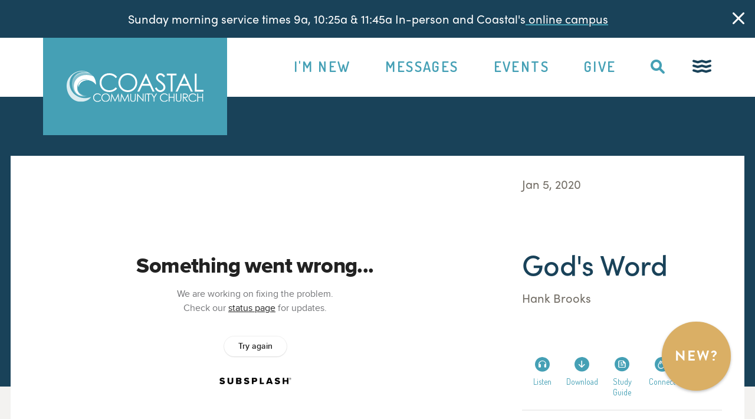

--- FILE ---
content_type: text/html; charset=utf-8
request_url: https://vbcoastal.com/message/gods-word
body_size: 71300
content:

<!DOCTYPE html>

<html lang="en-US" class="no-js">
<head><meta http-equiv="X-UA-Compatible" content="IE=edge" /><meta charset="utf-8" /><title>
	God's Word | Coastal Community Church | Coastal Community Church
</title>
  <script src="/Scripts/Bundles/RockJQueryLatest?v=RWC4egkRBNjCo9_aBrw2jUeb13vsJBPHaIryUym02aM1"></script>
  <meta name="viewport" content="width=device-width, initial-scale=1.0" />
  
  <!-- Included CSS Files -->
	<link rel="stylesheet" href="/Themes/VBCoastal/Assets/Icons/vbcoastal-v1.0/style.css"/>
  <link rel="stylesheet" href="/Themes/VBCoastal/Styles/theme.css?v=637570305512528141"/>
  <link rel="stylesheet" href="/Themes/VBCoastal/Styles/theme2.css?v=638289245549064969"/>
  
  <link rel="stylesheet" href="https://use.typekit.net/nir8tdi.css" /><link href="https://fonts.googleapis.com/css2?family=Dosis:wght@300;400;500;600;700;800&amp;display=swap" rel="stylesheet" /><link rel="stylesheet" href="https://cdnjs.cloudflare.com/ajax/libs/animate.css/4.0.0/animate.min.css" />

  <!-- the ie11CustomProps script -->
  <script>window.MSInputMethodContext && document.documentMode && document.write('<script defer src="/Themes/VBCoastal/Assets/Scripts/ie11CustomProperties.js"><\x2fscript>');</script>

  <script src="//cdnjs.cloudflare.com/ajax/libs/wow/1.1.2/wow.min.js" ></script>
  <script src="//cdnjs.cloudflare.com/ajax/libs/gsap/3.2.4/gsap.min.js"></script>
  <script src="//cdnjs.cloudflare.com/ajax/libs/ScrollMagic/2.0.7/ScrollMagic.min.js"></script>
	<script src="//cdnjs.cloudflare.com/ajax/libs/ScrollMagic/2.0.5/plugins/debug.addIndicators.min.js"></script>
	<script src="//cdnjs.cloudflare.com/ajax/libs/ScrollMagic/2.0.5/plugins/animation.gsap.js"></script>

  <script defer src="/Themes/VBCoastal/Assets/Scripts/global.js" ></script>
  <script>
  var BrowserDetect = {
          init: function () {
              this.browser = this.searchString(this.dataBrowser) || "Other";
              this.version = this.searchVersion(navigator.userAgent) || this.searchVersion(navigator.appVersion) || "Unknown";
          },
          searchString: function (data) {
              for (var i = 0; i < data.length; i++) {
                  var dataString = data[i].string;
                  this.versionSearchString = data[i].subString;
  
                  if (dataString.indexOf(data[i].subString) !== -1) {
                      return data[i].identity;
                  }
              }
          },
          searchVersion: function (dataString) {
              var index = dataString.indexOf(this.versionSearchString);
              if (index === -1) {
                  return;
              }
  
              var rv = dataString.indexOf("rv:");
              if (this.versionSearchString === "Trident" && rv !== -1) {
                  return parseFloat(dataString.substring(rv + 3));
              } else {
                  return parseFloat(dataString.substring(index + this.versionSearchString.length + 1));
              }
          },
  
          dataBrowser: [
              {string: navigator.userAgent, subString: "Edge", identity: "MS Edge"},
              {string: navigator.userAgent, subString: "MSIE", identity: "Explorer"},
              {string: navigator.userAgent, subString: "Trident", identity: "Explorer"},
              {string: navigator.userAgent, subString: "Firefox", identity: "Firefox"},
              {string: navigator.userAgent, subString: "Opera", identity: "Opera"},  
              {string: navigator.userAgent, subString: "OPR", identity: "Opera"},  
  
              {string: navigator.userAgent, subString: "Chrome", identity: "Chrome"}, 
              {string: navigator.userAgent, subString: "Safari", identity: "Safari"}       
          ]
      };
      
      BrowserDetect.init();
      if (BrowserDetect.browser !== "Explorer") {
        document.write('<script defer src="/Themes/VBCoastal/Assets/Scripts/modern.js"><\x2fscript>');
        //document.write("You are using <b>" + BrowserDetect.browser + "</b> with version <b>" + BrowserDetect.version + "</b>");
        console.log("You are not using IE")
      } else {
        console.log("You are using Internet Explorer")
      }
  </script>
  <!-- Go to www.addthis.com/dashboard to customize your tools -->
  <script type="text/javascript" src="//s7.addthis.com/js/300/addthis_widget.js#pubid=ra-5eceb4ad3e1a3ef7"></script>
  <script src="/Themes/VBCoastal/Assets/Scripts/modernizr-custom.js" ></script>
  <meta property="og:type" content="website" /><meta property="og:title" content="Sermon Detail" /><meta property="og:url" content="https://vbcoastal.com/message/gods-word" />
	<meta name="generator" content="Rock v17.5.1.0" />
	<link rel="shortcut icon" sizes="192x192" href="/GetImage.ashx?id=46432&width=192&height=192&mode=crop&format=png" />
	<link rel="apple-touch-icon-precomposed" sizes="16x16" href="/GetImage.ashx?id=46432&width=16&height=16&mode=crop&format=png" />
	<link rel="apple-touch-icon-precomposed" sizes="32x32" href="/GetImage.ashx?id=46432&width=32&height=32&mode=crop&format=png" />
	<link rel="apple-touch-icon-precomposed" sizes="144x144" href="/GetImage.ashx?id=46432&width=144&height=144&mode=crop&format=png" />
	<link rel="apple-touch-icon-precomposed" sizes="180x180" href="/GetImage.ashx?id=46432&width=180&height=180&mode=crop&format=png" />
	<link rel="apple-touch-icon-precomposed" sizes="192x192" href="/GetImage.ashx?id=46432&width=192&height=192&mode=crop&format=png" />
    <script>
      console.info(
        '%cCrafting Code For Christ | Col. 3:23-24',
        'background: #ee7625; border-radius:0.5em; padding:0.2em 0.5em; color: white; font-weight: bold');
      console.info('Rock v17.5.1.0');
    </script><!-- Hotjar Tracking Code for https://www.vbcoastal.com -->
<script>
    (function(h,o,t,j,a,r){
        h.hj=h.hj||function(){(h.hj.q=h.hj.q||[]).push(arguments)};
        h._hjSettings={hjid:1874179,hjsv:6};
        a=o.getElementsByTagName('head')[0];
        r=o.createElement('script');r.async=1;
        r.src=t+h._hjSettings.hjid+j+h._hjSettings.hjsv;
        a.appendChild(r);
    })(window,document,'https://static.hotjar.com/c/hotjar-','.js?sv=');
</script>
<!-- Google tag (gtag.js) -->
<script async src="https://www.googletagmanager.com/gtag/js?id=G-GN4Z0X4WQV"></script>
<script>
  window.dataLayer = window.dataLayer || [];
  function gtag(){dataLayer.push(arguments);}
  gtag('js', new Date());

  gtag('config', 'G-GN4Z0X4WQV');
</script><meta property="og:type" content="article" /><meta property="og:image" content="https://vbcoastal.com:443/GetImage.ashx?guid=64583b4d-735f-41cf-9e78-5e0209957d6d" /><meta name="twitter:image" content="https://vbcoastal.com:443/GetImage.ashx?guid=64583b4d-735f-41cf-9e78-5e0209957d6d" /><meta name="twitter:card" content="summary_large_image" /></head>
<body id="body" class="sermon-detail -noheader">
  
  <form method="post" action="./gods-word" id="form1">
<div class="aspNetHidden">
<input type="hidden" name="__EVENTTARGET" id="__EVENTTARGET" value="" />
<input type="hidden" name="__EVENTARGUMENT" id="__EVENTARGUMENT" value="" />
<input type="hidden" name="__CVIEWSTATESIZE" id="__CVIEWSTATESIZE" value="0" />
<input type="hidden" name="__CVIEWSTATE" id="__CVIEWSTATE" value="IClt2VBnzDZ7zmr+/SbasQ6P02WstL4Dk06jhEgo2zfgjSznRgwWUNpJLkVZauw42KUcp87Vba+RB20zGByllIBLHUk1LroKCjk8S3o6DXRAECVpOXDaU93cHBXqoz8orfwwhpm+Vsul2igqusL3G646wKZpmfZFQ41b81mrpopML3COFgU9SpiJL7g/TKMz/guty37Ao1C0gHdb52b9hcIeIIvJoIvUdaVx4r+P6wb6H/[base64]/YUJGw7svwFVYVL3njrIsWmejvD3V+LQ1iKvusPnai5kJHSh2/QpLDan5p6z/Q3heDgd1oBXw1KCHyfrMdPkl9RiwCq4EhuabhqfbKKjOIkHEKYJu63qmw/lrCiafhuEytvKXtQx6q8vlPAambKtzLPCqGPoDxQKlHkHXflbG4uor7ovOJA7q06/BpU5+1uI5EDW2sqbsunoT0WH2E/f869j3kl6vXt+6mFJv5Fhd6ZeP+FFw0MpdrBT8UmQR/K97nfrEiW05FiltvehpvTi+dfuWOktovr4BC9Q6lF27l589H4ytMLJEESZ3SsUVctjMinMYnHIJHuyrjP7rbbaekiRwzL7dhNzQPUJQQRPa2DuLEC/9vUE1On6As/lvTKskQbjAPPOBWEDhY53KwAih4YV3f1+veWgj2eKehglLV7Nj8ryi4bKumMXSRz/PoGxZP36egqnyUVfNxHYxT1T+nnYHNvQYI0Id4G8Z8aBSTXj2HUIKfJRgPBYdv5zV+AgwnLzUZGyYoYicLVupCH9A3NaBj9+J0h5hCa3LmZAbyU+IDj8ufuNCr14pd/TsdgBarvbFClcW8ZvID94TqQkUF+A0BaoOahuowfsK6IAie3dQzvMGvt6tFcpnHhfz7hkCCPd9oaMKwWW1sh2d+KkU4DYBEGn25ph6GiM9LNetSJ0WIx0RubKE0AihKa6aDVSZuFnXzZ4VCD50u25xbc2QttMY7kAScmJ1YrMkE6AQkBB8yPOgh/C1PWZRSdL6x70yWOFYo1a1jaOgCm6ORNTP0b4DvFZtytqn2MTCCQQ0COY+XH0aKj20UR1k1FsycN49iLiNKFcqxjhsNuT8m6+hrubEqSMfR3amQ4Yr2moOXX9ny/5izkKlLVhsP+Tj2kCQdw5Xre+EsR+7vKHw5plr6kZV5gDqFuhGuqkFkbFN+wl8Gc59iBcZ4KfrPvRpOdEVRiTVjmOuXHEekp6Tc0LUuoDLTJGJCXhETYjclMXl/bRGYSAxoZ+Afvf47/hNEBHhbNbtVoUbWGwnR04kfguN+yuwhLxp7VMItNdXzg3a53GEba2rfCKirJGt/hAZ0w39DJyGEM/38YGUtU04q5fmuCHoOUnRH9KIbkSpuQKl+GAZ18Bfd2yyGt6cl4/TEF4qXy863sHOmKM9NhJLEA48/vyVbF6QLYgMCGn48cjM8RZfePgol9v0WXVdeLccTPWyrMHKFFe6FO/z1OUqz0C3bmgg3ZmiFhlvf/Bf9QWtTOeGtM2wVIdxa24fC8QI99LJueDcBfNzhwGSglayfqulJXZQDtAUA7LeS2xai7E4Piaz5X0osCJgEuiPuq1XnyjJnGvKdLI0lRHcLgj9zCGmZByTCQNbLeXroCZ/HvHq5CnqdTyIeB8JOuqH8snMdPvSIuZGkwFgVJUBgA+GaHWKLltMG7ExbNzgMV1oKnITVVmaSOEwRlYiKlo90gM4PcTSVc9q/60HTUNuH/RZSR6uPLMuFFDP1gZu/LWVn7IDeDrgS1O50OUsbSZFXA7JoOmGmduJqW69FlNleKRaTPlKS3Aja1o5hDqMXQEwqoTC9JsA0X2kR6uxOA7Eg5so60sbfAuyrDMOnWto/tgOHH6fH2CnTL6dc4RW2EIjzmZHhYUAXTnvJj+/meigWt05Gm5gyMVtKyvRyirJhzO/2LvEjja/MBoK7Xlojpr71QCjB7oL6iwDVNcWfWcvV2gRFTSpXmsRlRgqQ1TUCAJ/GyQtO8SoQ3EJpobAY69uuyz7uFsvb0B6N5rXFHpjB44PR6YgURc1eknL9ddEHH3xSGmtYt8coLE6zgoCO7Oh9L/8d1JzNNHRMKrHqv5YKr2ICqW22J9GTfiUPqfmDwyTvQkZZ8Fp0hsHsL7Z4Id9R2LworoGmVvllFm4Gn48nWxCHXX0qmNPEmKCNQvEXfivG+He7D5dXiF9bp8XE67LUXwfbzzYE0/2qq2/zX801WWcaw0E4NRzORyfUkoe/GfU71m9GTafIioKc0xCp7ehckexZJhwwDgOAViNHUthQQmV8WwfiuAdm8b000k7xuKncjtJMhQvlLjc/Y7J3CkSednsRN3+vM0c9OOHn/v3PQ9F+ZEcFlA+vXIgn2xHIt3Dk6gMWfneNhzg1bjIS+mNCtwSZoWbGPAHflHWcUQ7jjURnQ3H6UYqY+vO/Q15bRX12AcA+3j6lCwbDgyILUEcyid6OoW+kijS7/qi6QGDP+Gq5O4sOIHbeHmg1lbKUu2tSG4qwP158grpvdAWMuVqj0lHn+d36J7oNw7ITlq1qFEpkol9HdBYVIB6w72LPMeTJv53D0keOes8nhMZIQvpFdRU/gSee8g+lWVRJplcqqG6m6be4xwFujX7jzhpzTi7ePEzTb1CqMR2rwBpNxY/UP2RfmO2UV6105SZ2YURRakGzM1XaaRs6EmujuAt/[base64]/zYU1rYARdJ+xuKxqwNbxrZWPtblleif0luACd24fKWKPwuGeEwU3trFhpWe9vBy1SjyfNCLOo2BN3hs/YQm2tbbKR27or6KstKoDRuR4DB5I5vS9utZH91H8P5roPF4LRzhUoQ5pjCL1P6NogVmmGdeNs+MV/TdVzjNxLlOgZ42a52fA6LNnjbDvyTk5snMoIqA2mCFNpQNyLEVuekjpJBlQg4KGGIJL5GFIQhWqtO8eEk1mRV0gyX0jDLAhTZCPtBc3bV/1no3Cx5UXDs2AMD7k0j1azFnUCYdcaUXjlOUJzAGLoiyIIXIwjsAYFa6HRX4B/jE5Cq5zUnGNAv6GcxEBQGegxzYxErYn3j9L9+4thQ+HsMYHRsEN561Rb8SOkpwefwuWsw9p1UyrTL7wBfSBJpwgT80UH2vYpMunEGhcoquWKQ/FtUxY/1C5pQlgdZ0A4u6JthQnrw55KPfE+zSOfvKQU5zrfUaKhqB8wm3WRw4K1noZrtp/9p5/rQRHe/2ryW8CpdBg0Uqu2WzlplW3sRo7lqevD7cHL9MHO99aAWA/IS47TOvMSjSwR3ejYOHOvUFrXoqEizyG1Uuw3C9sVu08SzffidskdmsA/tJRFayz8X4eLQtNpiK2DX4AqgT1tiJOoeJnXhzeeZ2H/Xx/EVAxvPnscsierXNyMJAYeN2w0Qbgxyu5ujsQuIV3rVON4cFQycrl42VSM9FDQSfZI9fR+b6JtSnoss8IJs9ucvzG62AeEHhlQ6+k3Z1GQfNheV6VwlqI7VeGde5dd9MfuJW448RoOs+1eLcBf22ZQBJQQU4W4nslz3RKdo8keDjiFR2HJRBPBCxqeBdCj9jkjhLGL9/Xa70zfI/yoVAELJob+74Objo/SzhiyDdEMcxOJFCQ9WI3FhbBr2RDtvwEBamFHnCixAC8/Tzdrl3FnOTmHpTwMMEP0mczRlYCBvEimIygedYlyrPDON4AYcF2k8sQjAgNa8Y2ReYDXejqAAVcfs5sQES0CaiBR24wKNbt3y/XqF8BzhUtF9fbbafyExXf7plBrOBPsGAT2UrXlZThD+Qac8r+BuoAb6HOzWpMx28h46TFdgE5nsW0bLbTnV+n+/ngthCOKKSJVihU0EkRGYvvjLj9BVrYZZzpNqaYIx6qnSkoUqvzuphixVWJeCbOWkbyJKc+xlDMvKhh05SXsl3VRv6o2mQshZQ7qrYqxVtPFnX8fzGv64nZaJemLOlkV8NAIzCQo5njSm+p8BVlsxCFNSIuH+N1adu5y6cvVpVKCaik3c/h894d36tWc2MXu2Xqg9hF+Aq4dCkCV8+b0dvEm5dLgZAgoF4B80tCmTs8GB/372xItzw2aKLyyakMYRJtM4zaO3f5dLatnQrDQvpdQL5oXyTE2L7X1UGZJBVSNNqq9kqyE8gFpamIfZg6mj3wYTqI2bp9j4KgmEUrYWG0KQ4j8YSt9f566XvJFOKR7/36ZLKnS/bPEduh1vN6ghvqiGIwp4/ISXuMeBnBPz/fmE12SERTMTAfifArt30nDxqqxAaRMundhgbwjA5XwMaRXSak2G7LxWNrDrhu1VxTzH9eq9U9Es3vANvATikXMHXb6L7soTkgDOcxkBHdgTNmYSx+rw60c8L4qfIvlcx07KmDve2Bga+fP35g3vBKCMsbPJpt705WQoIhSzSDM2MjOeAZ/GZuOO5R9ui3Ah7PnSyglEfyKNX9olVp6QdGmG17/ii0L6xlo73aPYccQG70xapbH3F7a1xhKMKt2KgDDw1EfX68e7LilX8cIiOstSGrMJOC/sddgriV5dkAtp+OM7ZhmuzAPgMTsLxm0IfiQciMgRskl6Tv3R8F6lUg5wnoxzpIwyQZwPoC1auvIUlfdqN68Sze/MeODDdiC0nRQRnv0x4/XDGbDG1l4+DBhMdo6A07A1/ZoxCy4IUCKA4t2DfbF2foDLSzykHqF43PAyNx3R6YUSn2ybAoYlvHiLFcF2YCI4anbCAKYYLfPqlwNJdU/pVYhadAi4JaJgNFyVq2Y5B0TU6LcAA0rAOd19QqhiNQPWFRgitnrEpLir0HGOg8SxHenVEcdY3lJBBlR6aQz8aDTI2AycAK6ZEX4fy1OqgTYGiyGeSNJ05jObTZzef3fx7hI1mxm/lHvgzKEgX9jW17l68AtNY4JpPR1VQ9AAr3ZhFoSaMQcfHADZhbZCTtGdYNYzn6EXm0z6fOiFFHO6uwxKNOD7uot+rPMdQsWmn7X4Tae8FT2eDn8nwXmtGOyKJVhxKp3eKLglFAss6vNtQVRT0YX9eH0prDxI4xRbjk/rtcXPokn2LtojIHCZNehjRnysLxGrsDEq9Bm69tH5++c3GqkHlVC/KUErvD8+32VIYf6rZ7wR8keSP1NqEzsB4kJ5T78ypYhhQE6vgLUL+24NLPCgT15LVDQnDn1TnRfB2gR7FJcExkcWBEDYs3BcR3/[base64]/D5TrGTuHd7z41SaM7YxsKovGagnowGkE57NVhM5RWQ/U3GjUhoAqzyx3eQHbg3+cbjw8vVHyy1AnJcPuFJZJxa7YpIt6PV7tnNppRVWTHy/xQ5Gc/DBTkvNfS+m9o4bcsnCM27u0bpIP7HWvuQBTCrSURI35pYj0JLE86lIZPA4OPJ1F0kQOyY/8kcurVUipfgAf4g1dBB0gFbZ43RC+qRIMWqKW5jEdNcIPyyEeG7kMEmAgplNhw/WoRpotrR6EmtTQ+mJAwK9clx9XWRGC/hV2k21XyqL1wXbuvRAgyBZEKHJIDfjoOcAhPcwLUqZB+gXRsX0VLprD8DH72P/iq17BhdOCb1pi0G3PeTnYbGwLx4YuoHy8V4Jz8DXgirf6k5LwDYDBu9NA8DH+kHmuKd6ecNruPzXPupdZzLiiiFZ+YFIyQE3pr+WzH++/ztK3yuyqb1XsxEoNuYnWUEbAUZLPxJjTCT+/TGleyj22TRIOKBUntdG2X3rRU7KCupSuoDyzlAziBrcOm0B3RkBXKFyNh0O8Gbqj79txlsiPy4cR4XaXiA0iRxm/Hio8MjJAhep37u2bAJ5FBkTVzM5WGeOeGjnEmYn6pBuJ6Xy+wHIFA6387CH+84Gu2zzkpu+QfCbmFIhWTGMo1JgQY/O+KQL6eU9U6p/XgcCqCnrRExodc1Pk7A6HIwPIknqBIyB7l8pcYPQEwk963ZkiLom85L3I65TtdVphjanKE+MkIQFS381PJsIsa5qCatbh1y8VejAIpXlUxInCbzgngGsINOToR0Plwv0H/Tgwksa7npAtDwV4CZjraqtE+QI8d4qQWaVZ+w5MkSCXtjtLHCkjGmdC24e9KUnK4IKem/g9XS/[base64]/baBHxs9vPqKZpG06z1/qtKsiL5fPYvYngeEMHo30lTqcP5x4LH4eF7Eabegt9IVH/iThJnMRULBQTWBXvkQvkszZLpH5SSM6q+CfQLdtfJcXtetdLv2Ic94hNRkEqJPyJzNW9/[base64]/KbYLZM+wnkeDkbwHMr1lctL3hGuO0VBQze+4nb+Uc6dQM3s6jvqsrCAFPb+GZDZpr6ek9btARBDxx5ymrrtbJxMllhrRbmY6to0BYHtEIGkGjF+GGLIakHij97pwCB0fZzqYldiZbNfo1St1HTG3g4l86dl2YbBa7i2Ef9b7daEVZR2luEoyVZ5gr/XYlTEKzRZ3pSighiS0foKZKwjoDYkTqYDsGOVRu2eF3ZLjLSuM/oF3weIcvhVMc7g3I7Ru94cHTZTlFBkK0D8JpjZCXpeO4c9qfAVZTrkNPTbR3tBb9WiGTBTjbgSzIsyK0bdg53IDOOX2VCLtn+TEsvwc2lyC1Nov3zNeEpwBTJ+pRS57lN/8gTSgBn2LeiXPGOQSQrGWzCf3kYaFUXiOIuy7fAx4Og6Mq8oX3vlI4o+vdDWZnXbrObHNRKV4y3bsD94ZfXc8JyUQTouIWXP9i3RwNL+utv6TcAk754/am0wNfws613nMADBB7MUaWE4z5uW3Tl/kzJ2raEwvo2RQq+3eFrWuaIK8hdkmhvKrT00WNX46lV4XzmqzyZ6gzMlhMuUsCfeazR269+Wz9xVx9492SOuS1T/h3ulgWDcP0vBUjxL/Jl9wKLkdC5N8kdpC+hR/sK3lZsvKYSrdsaXd3cdeReoOanHPRjZmaUW7Rw5W+ojJN7PU7zQLNW7vJ0/tRYiDb3CT5tWiKmpQWvAA3qPzJyBJGb0sLy4l7Ru1E0dAC4iqtAU6q9/Edxgepye3VSerWwKPp1mT0FeI7mtszaUe2te4Kk8dCJuc/FbeOSuhoElqAjvN6WznXL8Fk+jAQuPpaERjxbD/3/N8bCSj/OKmKMXjsVFH87s85UoNQPW2tNkfZYZjmKrYCk7Aj/AGGW+CRJIQubdoOoNBOn5YvSCARqS/kZtoRDbTPDrYf7ZT9+fsgWrCenX8rrLmuFeDhdO3/s83JKpxnp2FnhzWWGiVetLKGIo8rNzgfrzaCtOXXV6NNEKk9+Lx1aMEfZ4ogeJewKS1phPSCRSxhjg65FwaeqiQxtFFIQYZ8ypWRO2/C2/bGQNRjT0OqsxcCc+VAG6Eg36u/0vAmyM6th7TPyPA22J5oOUryvthCXoWx367OhoUHRX1q2QLvbTa098VmgL0d7fYQ565NxOmIEFg1xi5lMAsWtu5aqcPJ2FuvNxL00A5iWnFMU977Abmrac7vdplvRT3y4K8+YqZflL/cQi/GAT8cSh7oXsplD5IaIW6MaH8eJglZRs1KCHqSjBfe70Cr2xtj5zw3pG/Uj3MWNz72t9dMMmFP1LipCp9+wduGcWpgg8dWGdLaTKC8I7JJ/g6jr0YKE+ormvH1o8+506NSJRaafZ8qoaxsTMZCEAFwQM+x/GBR6lr4IYjzBEYEmGNmQLS1/wx5mDIrY0128lZSDyt+KZTv9L2EgmO/XHSoQVFzMZsLn1A7/P7nPINENAalSNgtvTCOqDKg4r1Ayaip123/wkoyu9IhpUw3YkgQT5vb2ZpQzxjmEOh56/9zsHuot7dYqTF4Hr66Jc51Kb/74xsd4L6hOim2eQ78tmmjuN1aPxYmMNCvPEbn4RlK3KLvaMBB+EyMebcBVTsZxliHGX/Vde9tO/yd0k+EUkwaHlhcwJSZssyPD8wQbMhXLV4xU+PDRd+i4WZSWB44+qReVZAayH/0Aal1sS+hgeQCBrCXmwvCkgZ1AGCb/jCIBwlwyx0HaovjMNxzTZJFdzrpAKD/wS+APn+yd0YylqFCqyhE1vVBS6wux332+3NKzMB94b+0sbv3qX7Wb9Khvu4wvI8aWcOPjYbg0LdtGp8kqKeTVtJoAGghbJPyW6Rtis2J/QYYV79/VjV7jKRcwYIM0iHZlsfX08Jn8LADklej6WDorgPzHAb4nFvegRlr0TOqZCJ6H4sVL1n5T/uEMuBZo7689xDXgfOL92xwiLlZ8KQCv4Ng8y6XTQEPuKQY2PhcgGC3z4+K3q7J/5uGSx2LnAG4s2ykBhRSgdudl3wq/bEMixyyDf3VWN/f/LnrwZzGQsFpBX0mRgcwfYDxMnJXrkqM819K8k/+2LJf9m+aIJWErBwtEQk1+nLiobC04mUPNF9ySf0xBH+LCxXQWPHVqCIgNkCPPpbHuiGV01RqPP9l+DCV2yaPD9F85DUBk3uyM1Z0NfxiNr1xrKzCUG3/nDGlMVVC/HU9cXfrX2+ap5Kf3Y7kg15kAod9dZBnHuff3Qy3Rrgq+SWOreetOk3CySJRbVrod8gQ1O2M8qIoEek9dHCUTUUTUMfwN2sJd3nDeKIrPiV1+dunbPLoZma9oGcceiFL1nZaQjvi6Mi7jEWqmyeFDKxJS9Bv1MubpResA/YlxT6R/mdQavus/MM+iTQrUSjGRG2AA4AQmd/OLQ8X38BzjHPp5tiR1kp0JlafMFBOmZ4seH4ZSyZPXZGMYQJDf9Q9jkWCtuYBep22tXTyOqp3CWQcA9g9HKd9cTnxY7xUwDw3LBqHT5/+8GdTZirIxnYPvmo1iknOg1r9kBSo0L9B0hPw1j3La3zU26tof5fq4T/zuZ2rB//IOCMRLhB/AcDx8D3jDJeweZVjP2dXm01pBG6V/M9eFnWaU6uwy64bTMOLwKPbCMVyGjnyWgogh9cdtAgSb79n4fgRwvJDemrEnsngRa0QSkPGFCf4uuQVhbIbrRYaJVeD3Xi4XjeG1nxx+jYR/IfHD8jvDYVVZwffiXZq1CyqzwGPHakxExejwiOpTDzfbfWoHIpZ9kys/k6H07lqa6mw0kBNkxLOTP04ArZKL0fW28lEm8RAWkRtTUK3b9b9MXGLfTj5SsISn+xDshozI2imTpGILPif+iv0GlbOR/oW0ysmcHfAPtSh/ZA+wbbyb4uHdhGgylFId3DPJhJy+Nk1obSVNzSGni5JJo6TcprmP4umdJn2alW7X3EWv7Y7hR/E3cN8QD9/VKuJZpqrJNk/pYO/[base64]/9pqJuix84DqZaWm6DqgZwqpZ9ZfjmN68MWFBLRk+oR2rnylDAXwQjnz0FDG1E4JO4UYr8TBVUdKyOJl4DGFnwFxdf1ngMg9gGIBVNvRcnuieUe5+UXkH3uEfrL8jQ9sgxlQjb/hLqkXXmqdZwaFQ+HkdsOYq98bqEOv43qmtgIDeGF1FWg3uqeHAx7OHwJtHGqU4AH30y977aj3xbdqsz40EKmI/O4a/szvK3y1TzlWmFohmAObpYXd5t6RuWJsWZcqTB2sB8UzzIY1uR1ZcZn7Z9ZTeSfVlL2u4h718JD7fdwZ7fwScn9/N3iHBOJyjwR7olxacyY6JeiecUjqHgPYwdm/n5mBkTdMTi5NVKqj59fLhcym9RV0xX5M3+NbgmibxxM5uOT0sqfqZhbV3wtGUwKi4aLXkoUy64ytIStSsRCNJDHmFEr1z4CdestP7Vr5sKipAQ1pduxjiZmK5PmRlHpbFdiHq5ysF/yCQmcJA1OQrDKAGjUQKtSC3nkYUGz/BhCY1m0OKUDrYlhRwwiAa4zegdGaD0c0byIKg3JBEzC4wCFszAJky4PS8dARzwP/3BeirGBJABSo6GOMBMi36lOVaYgiw54dRAUSNLFvhTVo0nSPT1+5vEuru95HkuPOstMqDaDxnPc/cJi77zyFiik1OFj4LA2Te6RtOsxgLpzkup4X4z1qnLVqN3j02ruWUG2nyYloLW087qqPVhAxnWAo1cbIK8F//lI9g4TqeL/kJkP9hiJCws76vHiweOlMe72dDfkpSaRBw6Yfrl8UqsuRuz1jyZWLdf9IuhPNkFfyOnFSsB0rIm67KMHAhP5TEyjI6C6ykM9oexbW8Ki9yrA1UxKzF4SXE//RhlUjj0CXi/aRuvCv1pyWMZ2d2zq+zVNtCUCfT8a4zczV80CkkhDoqJXfK8uhI+mPlzSHmPgOr2w8xhrKqZHZHOwvCzdlRd4/+DXRdj+n3PtM+bbgh0kzB8wIydW2H/W0Jwizp2vGGozzoYvZiydmIhLNyTDj8FvYyEa8K0lwclg1VEtN0VJ+U8QoRfKeFmy4ijTT2mdYxJWNAj94hdHJhicBa7xBCwHvO5Qqpf2qNrzJxIKWSWhq+Ou6krQvBFfkn3PeYjqBRSVu/eC/lCJiw6SdfgnLHLLCyjS/gboP11v4TAnNGmtG+nag4EaTY/7gLxijNQKTnJJCkgclH02Ab69v1ey0IGiHqndpZgZJXzkbthSVD93y7xTbjrvRPmNbLZR/DjtDPKemIV5o5/nc/vat5P8ROYqYu7tJVKZotOt8blVl6EYT6khQgAVU6KZEv8daGr0cCvro0e3tG/RPgYoUdYmwPD/NGZCm+8LMJ7iJIDRi5SRACb8L80eT+AKaDsmglH57XZJBwkqo5R0VcY7ujbqInN7wGg2GR0W4Q1ebkLC0HSd8A5WG3BwKzKg/ruWNx6nazilO18fZtFfQCyvLgPJpjqpujOKWM/MokUlthisikg2E2vOZ4xPSzZ0FHkpLS4Na5tUy7dvabz7o1hcuVbhKra9Zk8Vxb23lVyvquf318/14pdUPzWzMc3VkZGGF2c/SWdv+XQ22BOWvA1lU1BfhQNsw6mzO0HWqVUWBoG00oLGOHXIE0fYOKB9ynuulb+gLXDL1Qncsg/cY2QSgkrAFit3kOss/G5yPoSb/Cfp/WH+R+d6889SRXUeRKuVkmIwzMJu3RWzVBcVtJJHDUrYdPPGZ3LfvAX3x6/17yRusQS7KuwVwPmEfqO1Txj4Yra7g6UaYE44XCDLKBf5Ktm0kml2f+3HWnttGg/Ycw6BjUh5E48lBH2s/T0TJvXzJtMFHDrnv+iASSDNKSlBZpV/XaMjBKBBXyQYxk+gKuFc5epRoCIqa00dYFXLJUjWOybGGNQTAOPjccybtr5TdcupfDbgh0E+5Ia/vhoOVfSIwpY/upudQwj7QrfHCg4UtswVsDpedXyA7ygpuZjhD/+yg8AeIXs7t/2B1Ah1J8lvAjAQgGvIMvDB+JQiRyZeX3gDFtLwLglz4bf9m+0P84C6NYXwobu1DalOosZF/g0RxGDPjfhHqbN3EOj5C8DhjnS4Qw8pxuRaFu2Y8O2rbYEYbf70oHdlxLxkhWNml9P5XeLInFsujN02cB/yFd/+435fhOTht2PQJC+Gqe4iwt+o8K1/BOK/LhZh3Iww2VtT4g5lS+uI3e6CMvbhriEHJo7YrB2JpF7pKLNJ5tpSsZajMmG8zP8o6NwCc1aUOZcr6+2gNTua4IrFO/Q/l0zmf+MKhVQ/Ws10P+RMmgqSH+UXjcY9q7PGfA5sFGzSPMa7KCjIpv85DgvGHkvWG8ZkpUga+Biig2nTC8VXCEFqd0/FBDorjBmEkbBGhnOLCgO7GNYpp3EzIvd9odmA37ooGwq7r1xiinhDXfSweM9oVevrjzGoZN47zgnZMwfB/vtoTxWDGEZco9MCGT8MHtcUtFsC71Uqvt4UVEJPrel9bzz1WfI3yiW15FSqEwawucZvCocqG+5/Q4mI5/FOg4JvxLwCzhjbb76RDD5tXQAkxu0PuQkzIzcMQfLxOadoA914cmCD/bJV7Nlp11cEwFpJrtKcdx+2sZqyi8fRiw862yyRDf99zrB/ZYm0fx9z0weOzJWhHo/UmWm2eWD3EiaWI8KhzMefUWNscYmcBe6JFoThk/J5YgO6DnVn4TygPLFFmNJRdxatRBByZIuaf1daq7JjPN9s0P1pNdGDk1+ZHpyNvfj2kBfG7GU9ZWxdI2yyjifBPOinhb+EHXM90m0I3patk3D2wBfuhf/HgHpvE6Dm1jsicStzH2cmMG3UiuPe8FnlNdYZWax8tG0ktUnKphWlSzBmP/5GSWHfKaHx13v51VQJVRM+kc95WaHIUtB0BVqB0SWsjjL9g2esaPSYzmnOdosoLgJwiAGvYE3OORWEU1I6sdjYbbXSrJR/RuAgJyPoAd3mhxg99PycZl2fy3Lgj+Wph+e29/98iI15q1zFpjDV5nlNZEzlXVgbSiHwQf3GgENcpy+Rn8IhRO70h1c6p0lojyELW1W8cCEcRhmg/miQSfWB4UDbztg//rZN33o6yUdDiso0fVIa1TRHs5dBngAfM3zN8lfBBaXRpfs+1XsEc9Qz14jSgztZ404m2Pu8RxtqP2/yIrfUQi9r3UV3PCghQwJjTXcHcEvfg81ydxc2WGJRwkKdw1E9M5sXBFTLXTUyVcxUkv0oK2e5R5jAfi8WMrWzEAcG/yS9lHGeOD7pjDwpgE1yBqgWZG2tsdSgSo6cehn4Du0Ne7ytv3266nSbaJGlwTMudITYBP79PtRDEQcgvXKvX9vhHiEvo8/KkVHiVj4RvkFPrKeDCyoCPvG8E3LQsKzhJhe2oRj3s6UpYKPhlrW7YYLLpV3AMFooxItVFTjUCUYI0Fi4Nz1jKfmG/PNflDCqleZTR9Bq09h6Cvb+7nn+MKyCBTHm1l843xxQ5SSDrn+LHTWiM8/mn1MKdVhJ87r7wtUuxueGfF7hHioUh3w5gXft3GgKVSV+ySCH+PxiJvBDW0KUdvbJenu2d6BIuWq7Xv0a45tqwkiNdAp3TKL9YEV2IWAn+oXqIk9u7zdA78Whska1P1aYozsAfWyOZ5wxnxcQOpktGSwDKdzfuSFnfpaB7qCG7s4h/FP6fpGDjeMjs3wU9/J2pcGrFDtvzG5bjQn1C4wLy7cD0ROPQEe23YwySX8w/N8zoGRG0JZouPa8F+fCiTVUaBl/k2qITvaNLBSZUAI8+Kh502PYNVTZkhs57RE/ffG2u2FgE72J0DhGOkSOVFTbhBTSu276rSMEkaSEzXasoTng6P1RC0tnoRitT1UeGGAa9O6UgmpbEEDpGpoQMVHX7AmXBmsDqSQZKjNcwX6W8h6p8vKcCjBq//66FfEdnT9Wk7uiPi5pc4H6QDyxTT3N2BH8Na2oyUH/6D7dGFdHCJqymktPUgo6TC8l72rhcbnHXdnQ5tgksWGiH0BqkTXLS5WQdpDtIwwZzTFr5We34iGzhs2qZPhSCtDVxlXkh0h9dvZyQ/9cPSEbiIjpj9fIJ6DqhI2r7of/V27vvE55z5fD+htxoWQYMBglAtduMyVq4xQKkdcQteBk9AHnJIZRRIUPGCDPqWMMg3fSDrgBVduYiSzZVF80LLUatewadBsUKBtls650sAhWlGEknPV1jgsUUnrd1NCyE8Frc543XsVQo+OB3bpP991dr7GaginLpcW967HeD33P+K/O+2RGBOeNl0XlhXZH0QbPEdCPZR3XSHGc46zEr7tHdBarhdZjx8p9y/vXfmYrChn24O2pVqUTJIqmq1VyLBzTMnJXQM4mJ5D6YFfYWomhK7TBBc+j4MP3PbFnNhlXOVVjWGQEzniE2L7btNEf8NZJvYvcz+MYtDDeBBBJjopmnSfEqwX32jsSsCC+68t/p+a0fDraxTnNbFqwWbpUI8Bn5yNwR0Vayf9IX8FSagb+foLX+bpdqzmUF/FF6ghLL4XlYuCmpFno/V17f+CsuerE07akRUMKPuCnovg25yd08ycRsDNbBEGB5iWgEWUjrHuALxVpEZwzXwgpwfMPlToyA0zzCHKS2YP5P5Lb/xmbboCFTdUzP0WJBAAyruNyLdE4NQ3msKuV5PY+LDbSP2e4GRV9euLacmqMwU2sPfVX5UnVXPJZttjW9hNuJi+xFW7DxiglWs5XBzIbo8nl1UfvFabGEkEdymjZtOoGuCW5nIFg6ASdtVb/hPioLm7MSl6JWCdwnILUt1Ax4raCU+q8Jo52us1QH5xZtVHEf1jg7Hu8NVb8LdoXf5O0h21lDQR0VF3ZCZ3pzUJ6TBAX7Qv0MHYF/8QJ0Z7LM5l8Sl6INERZRorin8WgQ+FBs+AR5e1HlWcR9szGaJn9sGEETVV2GMeOnJBFs6OzaLSK/GNKAVnEFAYXVpEzYhSox3Ks+MolKUvFE42u2IQDcm6GTbQHcWm4IYwrttF+FNLbf2CruRqYIW2599V3fxnSUYN7TtQ/FrWRNKHhRpgVfnMUksyPEiOJhQZJkr3AeQ641h+mCFQHhqwWVU2/xhkIdg8byspHsiHvNU4YyZATxVEAVjiUdJ6rO37TuTHqu6FIhiHvImE4oDWOi72q23042jzTrhXLjixY1NI6i8JlqM/ks7p2M23KT4BUqet47Pue/n8afAvRD3ioRTjkSeC/N2v8+fhuFXytdayu342bKSXRYEPppUojR/QM/0cr2EMMFBaZTMfCZxRe2zg4DHkrw6QuLjMQUqmKBxHqxWrllvMcdY3tioVbwptZh2jOzlA+Zn6+MjZtbP2fSidgs+c1VOsoSdnbf8f0P7Pn3tY5nkqXOoQZII/HyG0IhXy5ST9MnxJUnxQtSD82/sPuGu7o826iPXaBcF9s+6/3ATSZbCdb8gubYrPRWGsPIs/3y71SlZl2t3XBk4WWmKUwgsuLxlYljn1mZ6DUrMr/Nk62GXRpLW5Ac+LyH1Ta0KMkftTI95klPvZJuy5PHSftDmgsKKzHUVmGtPlEmqYccNUWzN0S4MoqhtAShXBnnrZ8l3ov+FMEAdRcrJhToEl4czH+8fSnDyQXOholnrteoQLBGBiCL8oVY8kvIU2wcDdIYX3eBSs8i8Lxs5/ZJrptYUI/McifnWRyEM0Hvht2op/Yx+lUpFORrY1fq8oTAq2z6JiVLgWGvi5OOzv0WNv8WJP0dvHSVX8eZ0bNUx+WlJV7g6sM5jrgUbPsnXC/bYC8RhMN+SLqyT2Ov0LYCDZwhq8qIqYb5L+tNHHkj9Z+x1BSWEwzWeUx1Vngdi/W/XBuKzbG0W9ZEfQAj+mH86KFwotwmhEhg6q8KYsvVvA/AfsshgQU5+SPUc7WyhNKX74RjGJL/yCtOwNMas25e04Stpi3wXEHwyK+1G3C9aLjbc8FVTBWS4Zkou5xxSJvmQzz/sgXdrGhtHo2Oewy3oOLPq4uvHuN0aQ2GxJs2dcnlEDyh+E2GCc5VwkZ37BG+2XenljusZ3eQIy5BAFk9o2kHEbBiQkdv96aLhVo7FwBDXukSIZQHbC3is++bulqQOwMd/rGxPZyE/8qzE/2OrwvUT52i9/CjohwojWkb5gRkYVd89WtOOX/rlTvPKPNSqpacDKpm3qrhr2soSC6Q5ZQZAhXRyS6nwLVR8kQJ9R4U6FlNuCzzJ91MAWeYCEYI1lR+aEAWDpreXnAROGvSQTSngKVoiyal6eG83l0IPO2B6SVWjbS+az8PHlmn1RB/E354Y/FoCgTQ/Jlvvll5S6UEAYDTsOwp8ri+rL30Wz7+FC5ZnU5xotS57X1IB6GvYaBkolWG8QnSUtigFnX/fcg6uwBCV4ypUr7RxwFpPh7mFjfnCiA0kwVDDTO735vHp5+k6sMHSQXtMR4szzxDaMhMvrPkInbFfGYrpRakwgBNrriT1gOOBOQFjtzMYL99uxL7KJ9vLK/yTPMPn8dWpOlPC4cnDoeCq02krGT0Cfx6OUV6Y7LcUWi/Ct1M+Uiueg5f6g8co7clu31wkWWv8qVluMiQg6ZMA3yp+v6pOIZrrd/K+D45jwbJbk9YTkAFtN2mFZkTKuFdOW/5bhLYT54FXhOwkdd+gcqyR6itT0W4mhorsc7RHM17am5o/CC7m8/3y4Y1Uj/r+ixM1zWoi0JHNZew8ah9h2wqoTUeutJ9LlJ3BQC1oq1sPl8hVawy8zFabhZgcbjgLJDFCByyMQxG2r4gKoHMRuj+Q6E8xonzwKQYHWVGdNJgC4AVSvL8iqrqOEBxO1d5UTS8OeY6ljDVDPNNfLbSE3J49NGFRRslS/pKpfK6pCdOXUjr8s/Aw3ICzrTgrpm+/lNYoij+lHI2+lMv12MCZEFU3OSy9vtmC8/C9fosiGH7sLOphiv6xXvX1sVJrmda7Ej3nJh8MSZ7DimlDT12IYeIpAT4dvGRQ7UTrPWf2/7HwsOOhMu/H8HMYebFahDbj3k2Ca5696aO4cWLjqvsfufB3CymU6mUCngequBizk34It5kw5hj1LAyzb/p9WasItOarrQFARcUNg1PXiP/b+LQUDmfdZWEWR8xbKukCeAHElRGfWhFScf402OObTvR0goeHyelJAT5a3IBnyObGljtYaguysgrdkwqEjiMzq6VTSSbspVAZLR7qdteB+Ig/ZhTnU1/wWuNd+rBqdMr5f/r/JUbc16PG2A63O4V4bVisPPdw56n5w1y8mdUOeAF9FRd7iKOd11VFuh+Qbzo4Y6HFNgTqs/Q5nPp2QwHOapQNuXATCH5s8KSzvEKdKczCumqBS0JuoSclP/VznBsURvketM9dEQBxb2dfeZIGSU7d9JTKYeezAjNIFKgtUeeDwZ6za0+Zbk/WDwLEksEMtgqn/a+ANff1OVmDN2qbde5qbpxWMy/tgg8BvxrFS+08Vh2uUXHkYTKX+CMHzSaqsxfXfMdCDq71Am38E52IRT9toBltr6FEjmZMO22+M0KFjruJRf1toeOBDr/GqoUYBWNI2vgeGgyXP+1ozbgRevEbZUBEUSME9M3rbAuojq/pu5WxEBkJStOvPHB1TEhmA9bpLymB/ho4NwoGNHYIV11LBJIqzV1eeuHTxGilzZ46/j45nBvtOyNdn/h+R7tYPTm5pERYBvqiO/9Ex3AKJnKqGLOlRwUnYBpQZpGLAlpwAyym4EidlMx8TZv94PIUM9yv9IMCnknk4GghG6nAYUpGRTTz8TKAvJEKSQmHK5jlrjKa5/zyD8qMLQKQdPyoEgt+km9LUxMRBmw0TdFLIt9hwCrGpG2MBLLJvB/nHnZ/kuEt6MduePSsHijiRvELoXTboIswqko76UbIwJuyIcMnCoL9rAIBd0uJuxjS4hPqy4wB+Y29Lxe8Sow400dGUmc0pwyIvUBFTm0AIGU9ASlMbaUW33nZRPxcHnWhjk8/drL2Rqt4m+gYIrSvJhzYbBHvZOYtJxXMBoOkokI6KfilME6lOraH42SRjtI1OWN46vq0qpbm0JK/9M035ENxnpHOv2ED9ibQmnHKI+Qo49PHziSNFzCA7ZR70zYBeS1+v5ygWLe7x+/yHt0WQbIcVcxdkdkHH+dnPLuEUO0a/[base64]/NpL5rEMTfxQWgL4TFED8HoLmalGx8vQdopG482/8zKfyGGgxLi5MCQfC7DXc3oFSGIdAgW7Qf22zGSVsd0THjcLAKQJTppBNBXu1BCYtBLDDO03q7HJyhNbgjbTrnad9y3yAbNe4D5ePTO5pYQZ2ReNrX4E1QFU//xcCaKAbz8wuWlJ8UDuDbXKd5jGY45DBRjR+EUKJcb8LTEWxQRvOHaJK2CfybXaHQnFiniF2WKRYlg/qDHcx0yTfRKtjtKyeUwsuahXQbyMjInMnW8kSKG0pwq3aZM0YbnDOfWAIjHQG62j3gQ3DFKgqEbC4JGXv/nRRRdqnJtfVqp7tKQ35hDtvwR5GsFSs47VEkCIhEb3Fm8KeY0WWTGxp88kyEqrApuQ6sSzMDY/Y/Nx6NEAnzG8jtI8qvn7iKfHZr1POEyK/YEiq8KrD8xNFbBF1R2yT5UIqr4ADDwasOI1wB5sNg4YEzie7bvKTgPGWurnDOsi0NLRqZpEsrLArJSfIgmYxZlig3MJzLLveXdw53gC60E5uUUGgfHhXvNrUDT2Pqpv3LIGuSUX6nFESnxz95tV+ZBzlroBwIeqix4qVcKRrryC5B3Bi538zTl0C33i0M0/oPAG9jzDzbYCZ/ASQ9HgTNgsxbZiM/ov26XKW8vAL74KSjz/OIkiAssDd4fPCxfBdXaGQGn00lVc1ENk4qH7LOOo07PWymKw5Bt8YZfaLJX/Q584uWz2cOHDCqVM61WLryev9DzkypwkT5QCnWR3TsQ0hTxS7F+0WGmtQDX7VyyCEwPKHcEzEnD8mMAZM2uegb9LEdb9/Jg9jAb7dFXJGZBz9fJoSAvuAeeNzbD+Mh8msqqr7uzhdfEJfYiQsY1qtJ2akUXcPfQqymRdL6amUQTHHxmJ4ekWY/TCCYhVEPvvBpTHM+5HS7iq50ypM+jtqZsKc/TcxQC9Gu19Ext31hzqwxUgz5Mya1d+jjaEU3wZachxYO7XIeh8T2aGvZ4XHFAHlQjGOJy5CV179jPq+oy3nb4VvgD6JQ2WE7Mc/g6SO1FUeGaytYDc6x9u9ik6J/sQqmTDYVs1aItcrpc6LnNMX5vaPCuKH/b9PYKlK+rKK4j2Z7kl7bIXUZBU3bwQEswQnF9LsNISJJ2CtZk8LLaSOHTVZc8ImGTCssMAPKqqHbW9YmPhVEMwUmA2KS8CmMSs4y1StwtoGAGmFVhTs62oXtwh2R8wrHH9CbsGnWaO7BxiBsO1qfBXLbo0FgwsS2y69nV4zoEcJouGi3g0NDImO6/Lmg0L5npgTjp2nELRibtoxK/d+CQHle2X/M6Y4lff1iE85z1yJmo4DkfFslMpFsyzXHudnGJNPuW2GuJqDppUMqbt3GAucs3hrEguxh4gGLJ6I1bVlos7jfNGKelnCgYT6MiipXG8Kb8ezWS1bb8vhDA6ogwaUOIZzR7oK5FqKEMpgSCZgCcpO/EwUc/luraCqhqA/q5XB2+Gz4Kv7mNf9Z+TZP/MM1iKeb9uzAJ3WOrxrTj+tEgPo+6XeRT+AaihMgZuxGsGzyGM4zG/keCqueIIJS3S9MhGadyJlsZCwJh6zhjhbUzlnP9B97riPOOqCwWsqJDNJGZu+FzFzbJzXYPlizkU/fM6gT0TEdYOttN0sjuQL9wwJXPQXrsGNLDTtr+L9bJ6RLIA4fvIvQYr3baBTJ6IXHzBH/smt8rDLGKs5RdtTvJGACE0J0ITSSVTDbzkgr9AvdPOqd2BFyro7p93oNkcLAOz8049FiSGcX7N5D8ASBvC/etR2e2qX7E6rv3EmCiSviIO7PziGSAmfF7DmJB7ORa1fZicgba8Ik5rzrELgDUfZci5pj0xpK/93KsJHTvf2aEFOrsqjMCERZTUO8MliZtu1wigTl61U3HOvdkmb7MZKpF2fOPTxRuW69wXKygba/RKpT0a0H1obGKltd9u22207xJGKwjcDudUzIQEFFZbHTRMSQ2HtADM2TTHFzd3MmNMi7LY9vFuUv1ntYIm0UIWcKFmTLfHur3pf5utWxhrw3RqPLFC9JN9b5Y7A1ZS8+wYwDE4Ll2qdzSaG6rwg5hymQrnNG5Q4X9eJUhgZTFDt/ZAbQPvB4RPxeFzU4nqBZwJgUh+Ko7zWwPlfwDWpRgH+9dzR1UNm1Tr/s8bQi9pgTbo1OYCQFpPMC89gfT1RR+mQ2adiDNQ3Kmdkxbd0A6DwTCGU7bTstYG0Qth31166j9BArECpd6cGc3G3WUy+R8yA6odXKxh8MbR8atnYPYaLSGqq0C/jbGQ8bGvqi8VbGO5nnLlYY88YO8tXM93MoeaxwEfqeLlIRiFzDMw+/W1+TBfwoWi7BkkFunelv07GHBF+BEj/[base64]/Nxe38e2b1p8xwvvxjSavILtX5EswektfAtTZiN3Nw2jOzPpuGwugLXWwhJ5Y6WnHG70StiXkWraVhGtRyDJfL5Es5HkLGPMcNustPDv8JX2dZ5AYH5gveFg5Qa10GNasO8JgSXt9KjcKNHYCMvkekzEjr/ex2EgF5fFFeTD/SnkWon6GXumIU4qhQMLOAQWiNXWGeM46Zvs6bHFC0epGmMj8GEVt1PvlpW49lN8DxkGsSsiR4zlh/Qc1znSJ9Hf9LiEdi25E/vPpmrkSke2qcXLBPWTrsgKZuVLD/nIqnSG+4Ey6FLCxU6QZzE3uhoWdHg8iCWgT2w4ishc3AsgJ8uj+EiIVQNjB9L8F54NKkMxHYpt3/dhXLc0Cqde0uHwCLs/z7qow8Wp5He/wpk4sZlUAZBmjBoDA69RVZF9MwUqMxUWQSKUsYfAFRTOxjFZXA/4clPVCL84zCoUNhkrqmJPZCB7f/sWBAeIftGN/EZ1NDBBn02mIgoB30q1xJg5qMTzgCPh/aKmJmNXzegUf/cKKJVeOYNfu9ZBmxxqh1QINSwhMQFGB+LpZ5KcweQqtkHv5HuEj9O1mp8DBrP5vOQx+yqjxztnUlro1keQwOLvAmRY4ZNFxun00TkNQuRPMJ/LCOrkdF8z1tHugCssfjU+U8CfjAjFZZBWA3veqydV9jsiJSRR4NiA0H+Cvy2IjHRGQW1rC+BiZL6cdIy/5qMrciDQrG2ItKoG0v8Xnc+v/diViciYeKZF0g5xekH8NHskAiHwCfhog8Y47InWzcPofgwNT47fpwqlEh89Z/glZYIoaApXCAZvCQgOmyxttPJdNt9zpq7hnTkcflduos7VyzaBFLtwOL7sagzv/DWl88oCS0PEg9AXX7cOdtkENfDqd7q3mU3Q/HjT9XurvKaEbyVB3c0iX5rNAjcickOHyTkVx7yPFeSR8v9w5zSFFCPGn+rNBOyekZyBVuYI9JknWWqlLTl7iA1a4ZecEUrfKYwrx7A9afqJRxi+IKhx3VlmqnvbKIrtuRzpv3BTuLGhVgGUzcHk/umdOj0RKewxn1DeL778PR35xjCR/pKUBlZgcKrFN4/x7hdJcTXLJchca03kjM+6zf+EPaN0D5L68JxfwI+D5uAdfTgPfCNMzo89IwtUSB/rAWN/zU+HbtplKd5KCN97tpXyzQxPmIh77p9UAUGNwKgCEeaItZyaYTvEhedMT4yCN3DwzH9HnDRYIph0wEaf1bCnC9U5YrgGwyXNVPzpeBVQ/[base64]/iQglVgZSG/Gv5j6WLFjgNVBMvPazdflLxQoLOfBivqpR4Osjl5Kd+cJJGbOGkEI9vsgzir+UIFpEo32XePUPz7opADLF8r9+p9oVHxLFNXVbZNgGCc60K24elBkO31jga87oCYfv9dHEwT+d4QlfNX0cjPwP9hVHdTg17K3bn1POs+UgkaXawCR2A5K/3pOfiuNS5wOD0sB/ACsd+9Vjn3YGVLVKdkUrA3/uo14TnJCA0peIcrQXk0RN0DMKrwHxG7RohO6M4pJHeTCXQbwdvysqjQEBH888i8tSqf3v/CtoS4hQ3uq6tixi2F4qXGLKzpI6/40+Q2VY6RVfpw/FODkKGuYrx5NeUMZC9cX6u2rLmNYuAgIu7VPImAZ5Hx96aOnP8GxB/C8Sz+unta85cRxbQUOGe8cpcf73ZKEH5Z5IP2LU7o/phV2BjEynWWsHAle2Cq16K743bZxHvqKys1IvBrhDuFq16cK6ugiGk8PZsrzkdt+3CGqzQd/AHRzvIMgebE1OdDW470n+hGZ/BpntbjmNo/z5H7cFrPL6ahf04v9L0NLPgwTlIDOF6lFYocg6mtGMdG9NLLNz/guUQ8SzUp5FNjpmMAeScs0wzVGhgO66rGqDFZzQ9j27FTxSGmg8kXTJPoIwZe2pRQ65tLCVv3nevoLuWHk3nfYmwi/a/jwDqObrc0/QOyjkzJxJR5/OoqxIJHDQAKSopOgVMJaYN0eEXlLUe7hZoM5W1UArUTmEDUrmW8YOGAsMzarB8zgEEn5m9IEAzG49nXWzPtHdzpynftyCCzZgcOqRhj0dAS36a7/p1wEsKZVzcC+APptBabvTCBFORkHrvFFKlJhQGE47zTtWli/CvVASjtSagmLYZWsBGBBRNf6+jKNfeoN209YpniBOLSlxRweDD/PZkpoiG0oXvWdvj2lJY4x6iT9cK6Y+LfsNOnF2kIyvFX6905Jvw57JW4ake/S5/Lu6NSS+jXQ3v+1bc86vNjBY+UmAPms8pCYWFjAjKHNB2FxTcDIdnj/eVxW+DfUCu2Had4CsVae3DivmxlvSLuftioNbwHQMJLYVbN6xIPE6P4t0oDoOys+kEd/f72ZNF9auju4QKOObsgJQjjfrg9TBDaYrCZPc4bZzRJuyUfqLmNBN0MFQLuoiRvrtga6qE8NU0rORk1e9ea7w5/7tPfHu3sntrxpOjgLbuN6EXJkHf51sup1g100vWYv+eVU0+qmC3pSfDUstwRvmk7PsBwl3DEkpXJOZmzT43CdQNpJkw+qbsiuZAh3fHTLPvDEE/U46C+M2vXsCMMwJdiWPUUxW4lbW78jGH5hyAJWNZj2rjhlXHZNDX8E1Xtt1sPlo8DJkAd8epRlMeSuqYGhw+nAW6orvgjoL3n/ZAzyYY//GJbRnGn0cEbQkn3kXq8myB0eQbwmx3rPWSNtkx5WBL+EC5hk4wqVmdgDHQlcNzaPUy75UBJX6VMqAz757vJ/raiWdjiRUeMot2zVRmPBHnixBybWUJS/xNm8/dtYGI5gzNTkF/[base64]/0co0qUs8jpGhROP3RhIEiK8UtriN0W0Y1DMnaCqYuIej2FXrjB7Fc6LZsolReokZ+XY9ksyOKMPXCgpy9EhZC2PJr9p9mini1SsTs1pa6l6bCq62vHF+EROWrsonTDWrKe2YrwjnvOHKxOMF5PUoMiNFrNodrfy4FWY2IK/SBszQCmuuMKa04P85gnEFd8y5x9YsFgnVqmyFmkU+Rera5ufOD1CXbMFutXD8rWZ+XIW0iWXf4w/OGJfaBrmDEZQ41CWhqI3VsDBrY2DXxES6GZ2ZA/edNUKM1yAavLCXSbdVbiNq8R4oz8c8MMYe2Jk2Xu89K+HMCPyMOY3rBb1ddby8BI1TI8CvznM8FV4u1IiaJf78i+Y3hzRBA8H3LT29LgU0i0jd1Z5G60n/urtVhPttqP7LnZ4b6Jq9myTWUB5TwgB/7HiMwc1SrlPJh788Iw7yKBarYVkmPjBtO00BLg9CsyFv6wPs578XfgMXIT+SG2J1EbghQcz2XPXrcW74JJ5Mmf4nrBRDjibiVA5y+GB8GmW2Bfcy9eZ6NP7sKmBWsRM4gOkzmrHOtFTmxGp0O9P3cAAyb8uCMz3J0zEMVE7lPGIoqRAp/zoaXn22eidE+P+81cwZdYrHz0klUOnMyjApGpSzAbQY/rC4X71XCyN29wxpDyriFZY+GWVsmVsNzXSvuQW5NZQYSbGkI/R4c2PcjJ+qDayqhIjYhtc8bVjcIp582PbgxgLNz4e3VOqj5TpakAnq4jkXRZM4GYGOFkE90alfYA5Rf1OQIEdlZuVxMClGVKe9dYo37LAJn3VdZ4Mk9Tb/3UHZqbhD9Op/zH7hAHhXwmVUG7N/hvEBMjwDBLvKpOwyr1oMO9BH1jZ0/kYkN2/rRME0sw8gmccjU16zOR4nFyS7avpDDQgthBRjOcW5j1rKy+PsgcwlVKKoc+UrT5Yr1tjn0ZlDPvIpuMDGwR0GekxvLrN9N3FJ3bIRQdYw8vm2AmV/q51hF3joDuuScnLgJpIHNo8zc7SUBkD0KNebL4uBrCQg77XfTCZlzOssqG1sMB4r2euzttcZwX9wuM84vVr54U6JMMfsAUD2KiR2sqeiHtN2gG8PNkV7et4z1vXeW3Gw/BemxFuj+9RKw0AfHpfUa0ovUeXdRxT3/zu05rhnBjRE8Jaooea27G5/Cn596Xb1E4+tFQTphDah9/l4ZhDERK3gsAYzs0CTY/+hZL0QZ805Gx1xo2hV1qP7V9S0KwQENepVW1uc8mdHwIP0fRGi5l4PrF67RLtl+d3NZTFRdUnE2u7zG5zqrWJ8CH56ob7OZHc/qYyIuIPaRqKFKHT66Q7O+/y5VRumjZCdPZHlMj0SfUZ1qfthPIfyJjetJMxrHAJEs2zpFWZHEfb75WwlP7cmurk4cMCTdKMnTZW0YbO5ZsY3rqAGAOI+28ZgyPwMGZOQBAH9m1do2dEAbMHJDfElQruOALN4PIz02F19Hyh7sVbEccP3sM/B2RQ2TIJ3ClDYe9ibsRd+kGLwEB3R65pA7RATBaMMWPbo3+0SxrNQEUn1t5i1fAN1lT+PeaT5/dvEWabpjnNTsLXERV0B7+NVArc+t05HIch5s5Lm9keeNVSZaDEIUhZ29vvwdH/ptquNJchm3PMMAQ8NNs/a5WCB3+jVCwh9da1cYXE1/1rosZtwH7cgIbZPs54IxoDg2/XrR5m1fxQTTYyRE/XatkpJFHwFAaRkJ12k+QWCeOD+XWx32weiJgQW7XM7Z3lRMV0zCSY+hfAnQHO9nK5cjAIYgI2DtWEPCLYZ2kx+VHnmaCbaGaR0JWREMzls/0TTidwHrg0kxZNVIVk1ecn/[base64]/y4d9+pe+y6o7i2Ar6WdBPmcZQrHhDDrCZ933447NmrZ0CSBKguEfqtBkC3ANY6b1AeFGJnPhp7FdhnBjz5eEwoJUDNZN7sYugJmxsywXHJDkd81wyYYYPJFHoh8+ZNGNhcojQb+XYpGebZJwS/lNim0ddU54Ht0OVH3Mr3FxudY6MSK3UCvP0Fa1C76xKOxXRRV6hydMB5QHvKfQ9kRO1iOzD/nA/d3xYfO5gtR5TRvu32vXQElv3EXcTkhdgNWy7AIRubbNXPEm/plYOio3I+Iw9W4rwNouN7QberByFYa9NjzX2eB9Dc6ncDCNUvbObaXMfCiMGYCk/Uap52ibEAGk3y4+kBNgiM8S2Kjoskki01/ApxuZbAliQ7rnsALWw2hXt/oRnTuigvZrx8fgovwNY7kQJaQWVz2qKSkxqw3AV+NeQ/Vba1QL0gETM4P+5k9j+Uv/qNKDnF/8sQ3IivB1GVpaa1fgxSa6+OVO1/2CCFBLYR6KUf3bOVXGJNFadv4iIFnzN1y3aMJ7TT0HXXsOyitXXhmcwVLqTKzLzbyeaSNY6RHtEyHkPHF/YGLAS3wSJvs9qnOXR4ERuBe9f6P/ai5wKqt8tWYBnPd4fqexRMkLfLIESQrwBfxR5AioGApQtlBmtjh8aog7HxnUAbVQ1ovDOBHc/[base64]/yJH5C6ftoil4QmpAQZCA0GiO0cmwAdc3LQ65IT/hZs8QIgf4od056oaivou6EXroKRaAcVrEjXBLQv1o6JNer4e/+m2fp0NE0DEEXwUA9xSqbq/0XTwRtoeC8Q9OlWrve9j7AkEBYekTeWT9GVKYFtAAp3CORs5mjfNoiApPoH9bkAPVjgwE98QHD9ZswuGMbb8mQfOHibNrwggPqWWo5vEQhRA01DqUqzH6MdZRL5qmVI1rhMVcXB56b6s5X3Xy+Oxdh4HSUeJQG9djEV/WxoQyifgt4Hm24cyYYWS2sVKBhqk1wP4ul+7H09ZHfeBwNkFlKQDmzd+Clc9BgNRbZB7i2WoDM06TzQmWduGmRzT5V44frbokWum5jS/JUMdnVvima+2JZ7G/sUkM074iTEZIpjmSRdqB96zx/0PGejHrtowcXqljN+IPjViONyTkVc+GemiZ++paPJvcx1VNwMNTEtKINtt8JRZXPcMtuLgLRQk9Yq4sSqmmGDH9BB3nTDfdCSCjP2aTsFd5x7fvlx0jkhroMBz16F7gq+WAznxR6S5D27pSFUZNw4yx1XUp0l9GAncRrDtRCM/P2IsVzMv16r4nNLDnZhqoCR7tfeYZujjw5qsXv+LEZCBKGOc8w7VW6lKJmhc1Vyxud2QYfdclCZNYvdkO8q/E19w0tDnvcuPKfih03sB77jHkX3V4PIWoPWkv+Ao5rdNcGhZG7Fu1HnIOLoO03sABPEV1Oc60MRklb4ZNZywOLfil9yVgxWBRwBfHW3X0RKJkM6O+xBQvPLkNx2FARLDcupaYxfEsITarMMimIuEFjwp8BcgiF5EG9tWskNrIzbYOMw1xlq00pPrw/[base64]/[base64]/PIIC1QBnpAqvXzPyfbZ6a8FungPk81XdUuiSVecwUVhCi8qBvmf+W1Oeht8LUONHOMRFTcqbOlZHcHi7afFGiIs0heREdV0zjumLkH95a0kGflAXAD0oplyz+MwLFuNmDbZqTvldSp8Z1MpLk5pw7F45nSiRYaNcSfFKGzj02XEaeg4LQ5dL44UPvE5KUakyMuYvT3//kfg1djJuOQHhkirNKY6w1T3u9vjnbGFY3znu9LWhLdQ3YNc13oEeXVztpT68sPya72UFNsM9XXZT/mcxjpHSv8GIweuv9LFj9dan4+T18nMXzY7XPDPLZsDf9Or9LYyly+FzYYblXYzJRzz8OSESQmp3oLyZofC8rRwAd1mJWWhuIwUHa9bGHHgNQfxytH+LLg59Yr2kYJXBzPL6T7bc9Dwv9yrfNlQc4yELLzrgDW9w8JPgV/ec21ss12Mfi3JTRsMliBbUiIS24ZTWlYKQm1a4G2yfy/hSFhota4gdTJZqLJzvR+y3HswtVqesG9rUxrr9BExKv8P2MHj0utqoENssHda4MW2yURpvqjkkS4TxY6LsOpuhD5hRj13LgQ0cZeUlC/xpXbY/V9JfkA7Hb6UwVun8Gi9ZFZJ3s/hZsx0T/+TIOhEyRH1RBIaLGQxiXHLZvGr38FrYW2GCsuZDb+2lhqsILqhIaK/fYNmOSXgSFY42nWHKq/Yam+gdzEllOQC54dnyRQETOIeEGyNNDzzyjf4YOHSMzVtXfMIzDcGy8ZV4W+1yUdGQninzOzhZRAZnMHqfS/l9VDJF7ToF6746B55ATCsEP6TlAySTciyZnh7wVM3f1QFx9oqw0nAw7KWdzCMlxuEeVwrk2CJI2ZULDWpFLa9pyG7VXcnr5Z2EAzk61/gXOegrFEzRJCSlYF7xhAN2khqdJv7Z/4/ndEWLr73GePR1NdDOBf49WpiZ8DsLeNs0Ia231GBR5mRCNafxlKSDcHsGqncOTJ5+HyeePyMpByBP8smQgdUtX+4Q+kISdMGBXV1vcAmqhDTeVsMn/bptEYCbX1DrVvzWh5zzn8BdPYMHMECjoEK3Jigz1Swtbn+w4cLd+8xiACXd+in3ane2oT2MIfqbwEodU+dLqHhDmyjbrrmiLSVf/f7IDctRVYwAbjZxMAlt+bsXnke4VFwxJf8DpsY9Zl3rbp9LjUtEqysp/1WX+o+E2O/omczymxZD6rdkgSlgpjUl5Q8qXbazqvTiQnYzWXVsPcII4fQKOHtA+r5mHEFWopMF6DwDvSX8KynI4iJRlKPyhzUYUtwF0vxcQzRwyoh608sbx03/I2MtaBSrGOnACo2OHLwQ5aqXzxMNFPqVGTA9SKIpFcA0do84oRANo45mNNP5otLclwa/xW9heYiqDVDHkbISwUMSOHqCHbMQluz76bz8ms/8IadbypHxmdGPg8hpSSZNP0hisP6WN1sUlV513TAagPibZoMAEWzqMh7Q8EDXTFvNg2ZPCOwoKFAwA6Goh9xUTu64em8IjJ8OHY+SyIMmipjaWDsOnziJoGZGkXp7FfwsESzk/S/jBqrZUYY8Bfoc0aClDV1d6bFUG+ZOaDVXiTf33PRBvecDsTLat28iyohj7QqEAvn9iXZ3L4ue4wtol2qxu7pEWvcTLQff/uA/81ogXpEhH1tx7LTafVjZiyKgcqv871I6ZMlRpgRUdEGF5PGzDYC1lEL08IOie0PzzXJQv+ejgVSkJuIQkefHOZgwEAHW9ebpApWUWsiaqv7sBr3rc3Myc7Kmr0Y0AS3lgW2HXFqvg+O/gETHiY4CSAMdRlV++W75X2rKI/l0P4qCSPnWm5k/W3Q+021NjuVlr5BmDeH74BveonW" />
<input type="hidden" name="__VIEWSTATE" id="__VIEWSTATE" value="" />
</div>

<script type="text/javascript">
//<![CDATA[
var theForm = document.forms['form1'];
if (!theForm) {
    theForm = document.form1;
}
function __doPostBack(eventTarget, eventArgument) {
    if (!theForm.onsubmit || (theForm.onsubmit() != false)) {
        theForm.__EVENTTARGET.value = eventTarget;
        theForm.__EVENTARGUMENT.value = eventArgument;
        theForm.submit();
    }
}
//]]>
</script>


<script src="/WebResource.axd?d=pynGkmcFUV13He1Qd6_TZAyzrVnq865HXvaD_TOgd7XjVM6Yt7hlojMhdgzQN3r2E34vRA2&amp;t=638568460745067788" type="text/javascript"></script>


<script src="/ScriptResource.axd?d=NJmAwtEo3Ipnlaxl6CMhvm638KOP_pr7fvrMadT1lACzGVYmNLlC0C76wdWHClPFQ8JaAECzqtmKpLtnGnxKclJoKYXG17yZ2TwdnjF4uQWLvisfGXwViL-MPe5xaIp8WnnGorLndPsz-SMFNG5WV1lRxq81&amp;t=ffffffffc820c398" type="text/javascript"></script>
<script src="/ScriptResource.axd?d=dwY9oWetJoJoVpgL6Zq8OHqWIYHbh-1A_u4I8lPeNAtXQxAaqudfNsphWKY2-RSrAIAleZ_UR7Xn5UiO3g6IGASg3jEbFkEcPRbafOPwu1g3xidSlmDNsDljBHc6G3j0NKMuwXRwhK4x-Ua_3zmX3ueKP681&amp;t=ffffffffc820c398" type="text/javascript"></script>
<script src="/Scripts/Bundles/RockLibs?v=34HjPAtZcDE8tDAYSo7icnbGmGniF-tkSTohI92p6qs1" type="text/javascript"></script>
<script src="/Scripts/Bundles/RockUi?v=Sg_oOPKTBHtk2E4XkobXIQhSQjVH5ia1h1dM4hvJ_-A1" type="text/javascript"></script>
<script src="/Scripts/Bundles/RockValidation?v=ZGZVlETu5hySvggAPSHN2z4wwXVKeh9vUX8dHhpb7iQ1" type="text/javascript"></script>
<div class="aspNetHidden">

	<input type="hidden" name="__VIEWSTATEENCRYPTED" id="__VIEWSTATEENCRYPTED" value="" />
	<input type="hidden" name="__EVENTVALIDATION" id="__EVENTVALIDATION" value="AQ+AdHhEKNb5BCppgCsM5hK/Y/qJXgCHLviPCGlpKIMJ8SzsdxCNysdT0W4A3qjMiNv+hxbkFd6U6iMuqLWv2kESSEU8lHtA79Pw0OY8dWKczJSdTVADkUJ4NfHA7fuyfbCc1s+0/dbDRKM5Md6CsUMubB2n+UOA39NuIlzQhW1D/XFZqoWjrM6FONpn9gjdIYZKLi99f9cpUIR8EhpACWqGt9A=" />
</div>
  
    <div id="zone-navigation" class="zone-instance"><div class="zone-content"><div id="bid_1226" data-zone-location="Site" class="block-instance js-block-instance page-menu">
	<div class="block-content">
		<div id="ctl00_ctl29_ctl01_ctl00_upContent">
			
    <nav id="sidr-right" class="c-nav -primary sidr right">
  <div class="sidr-inner">

    <button id="menu-closer"><i class="c-icon--close"></i></button>
    <ul id="main-menu" class="c-nav__menu">
	
      <li id="menu_visit" class="c-nav__link">
			
        <a role="button" data-toggle="collapse" data-parent="#main-menu" href="#collapse1-visit" aria-expanded="false" aria-controls="collapse1">Visit <i class="c-icon--expand"></i></a>
			
			
        <div id="collapse1-visit" class="panel-collapse collapse">
        <ul class="c-nav__submenu">
				
          <li class="c-nav__link" id="menu_visit_i-m-new">
						
  						<a href="/new">I'm New</a>
						
          </li>
        
          <li class="c-nav__link" id="menu_visit_beliefs">
						
  						<a href="/beliefs">Beliefs</a>
						
          </li>
        
          <li class="c-nav__link" id="menu_visit_leadership-staff">
						
  						<a href="/staff">Leadership & Staff</a>
						
          </li>
        
          <li class="c-nav__link" id="menu_visit_job-opportunities">
						
  						<a href="/jobs">Job Opportunities</a>
						
          </li>
        
		    </ul>
        </div>
			
    </li>
  
      <li id="menu_connect" class="c-nav__link">
			
        <a role="button" data-toggle="collapse" data-parent="#main-menu" href="#collapse2-connect" aria-expanded="false" aria-controls="collapse2">Connect <i class="c-icon--expand"></i></a>
			
			
        <div id="collapse2-connect" class="panel-collapse collapse">
        <ul class="c-nav__submenu">
				
          <li class="c-nav__link" id="menu_connect_kids">
						
  						<a href="/kids">Kids</a>
						
          </li>
        
          <li class="c-nav__link" id="menu_connect_students">
						
  						<a href="/students">Students</a>
						
          </li>
        
          <li class="c-nav__link" id="menu_connect_adults">
						
  						<a href="/adults">Adults</a>
						
          </li>
        
          <li class="c-nav__link" id="menu_connect_growth-track">
						
  						<a href="/growthtrack">Growth Track</a>
						
          </li>
        
          <li class="c-nav__link" id="menu_connect_prayer">
						
  						<a href="/Prayer">Prayer</a>
						
          </li>
        
          <li class="c-nav__link" id="menu_connect_lifegroup">
						
  						<a href="/lifegroups">LIFEgroup</a>
						
          </li>
        
          <li class="c-nav__link" id="menu_connect_pathways">
						
  						<a href="/pathways">Pathways</a>
						
          </li>
        
          <li class="c-nav__link" id="menu_connect_starting-point">
						
  						<a href="/startingpoint">Starting Point</a>
						
          </li>
        
		    </ul>
        </div>
			
    </li>
  
      <li id="menu_serve" class="c-nav__link">
			
        <a role="button" data-toggle="collapse" data-parent="#main-menu" href="#collapse3-serve" aria-expanded="false" aria-controls="collapse3">Serve <i class="c-icon--expand"></i></a>
			
			
        <div id="collapse3-serve" class="panel-collapse collapse">
        <ul class="c-nav__submenu">
				
          <li class="c-nav__link" id="menu_serve_join-the-team">
						
  						<a href="/volunteer">Join the Team</a>
						
          </li>
        
          <li class="c-nav__link" id="menu_serve_community-partners">
						
  						<a href="/community">Community Partners</a>
						
          </li>
        
          <li class="c-nav__link" id="menu_serve_mission-partners">
						
  						<a href="/mission">Mission Partners</a>
						
          </li>
        
          <li class="c-nav__link" id="menu_serve_mission-opportunities">
						
  						<a href="/missionopportunities">Mission Opportunities</a>
						
          </li>
        
          <li class="c-nav__link" id="menu_serve_spread-love-give-hope">
						
  						<a href="/spreadlove">Spread Love, Give Hope</a>
						
          </li>
        
		    </ul>
        </div>
			
    </li>
  
      <li id="menu_watch" class="c-nav__link">
			
        <a role="button" data-toggle="collapse" data-parent="#main-menu" href="#collapse4-watch" aria-expanded="false" aria-controls="collapse4">Watch <i class="c-icon--expand"></i></a>
			
			
        <div id="collapse4-watch" class="panel-collapse collapse">
        <ul class="c-nav__submenu">
				
          <li class="c-nav__link" id="menu_watch_messages">
						
  						<a href="/messages">Messages</a>
						
          </li>
        
		    </ul>
        </div>
			
    </li>
  
      <li id="menu_give" class="c-nav__link">
			
				<a href="/page/750">Give</a>
			
			
    </li>
  
      <li id="menu_events" class="c-nav__link">
			
				<a href="/events">Events</a>
			
			
    </li>
  
	  </ul>


    <div class="c-nav__content">
    
			
      <a class="c-button" href="/myaccount">My Coastal</a>
    
    </div>

  </div>
</nav>
<script src="//cdn.jsdelivr.net/jquery.sidr/2.2.1/jquery.sidr.min.js"></script>
<script>
Sys.Application.add_load(function () { //this is the ASP.NET equivalent of $(document).ready
  $('#menu-opener,#menu-closer').sidr({
    name: 'sidr-right',
    side: 'right',
    displace: false,
    onOpen: function(){
      $('#menu-opener').addClass('-active')
    },
    onClose: function(){
      $('#menu-opener').removeClass('-active')
    }
  });
  $(document.body).click(function (e) {
    // If a sidr is open.
    if ($.sidr('status').opened) {
      var isBlur = true;
      // If the event is not coming from within the sidr.
      if ($(e.target).closest('.sidr').length !== 0) {
        isBlur = false;
      }
      // If the event is not coming from within a trigger.
      if ($(e.target).closest('.js-sidr-trigger').length !== 0) {
        isBlur = false;
      }
      // Close sidr is unfocused.
      if (isBlur) {
        $.sidr('close', $.sidr('status').opened);
      }
    }
  });
});
</script>

		</div>

	</div>
</div><div id="bid_1610" data-zone-location="Site" class="block-instance js-block-instance content-channel-view">
	<div class="block-content">
		

<script type="text/javascript">
    function clearDialog() {
        $('#rock-config-cancel-trigger').trigger('click');
    }
</script>

<div id="ctl00_ctl29_ctl02_ctl00_upnlContent">
			

        
        <div id="ctl00_ctl29_ctl02_ctl00_pnlView">
				
            
            

            
        
			</div>

        
        

    
		</div>

	</div>
</div></div></div>  
    <!-- Page Header -->
    <header id="site-header" role="banner" class="c-header -transparent">
      <div id="zone-notificationbar" class="zone-instance"><div class="zone-content"><div id="bid_1404" data-zone-location="Site" class="block-instance js-block-instance content-channel-view">
	<div class="block-content">
		

<script type="text/javascript">
    function clearDialog() {
        $('#rock-config-cancel-trigger').trigger('click');
    }
</script>

<div id="ctl00_ctl31_ctl01_ctl00_upnlContent">
			

        
        <div id="ctl00_ctl31_ctl01_ctl00_pnlView">
				
            
            <div id="notificationbar" class="c-notification">
<div class="container-fluid">
<a href="#close" class="closer -icon"><i class="c-icon--close"></i></a>
<p>Sunday morning service times 9a, 10:25a &amp; 11:45a In-person and Coastal's<a href="https://live.vbcoastal.com" target="_blank"> online campus</a><br></p>
</div>
</div>
            
        
			</div>

        
        

    
		</div>

	</div>
</div></div></div>
      <div class="container">
        <div class="row">
          <div class="col-xs-12">
            <div id="zone-header" class="zone-instance"><div class="zone-content"><div id="bid_1162" data-zone-location="Site" class="block-instance js-block-instance html-content">
	<div class="block-content">
		<div id="ctl00_ctl33_ctl01_ctl00_upnlHtmlContentView">
			
        

        
        

        <div class='c-logo'>
    <a href="https://www.vbcoastal.com"><img src="/Themes/VBCoastal/Assets/Images/logo.svg" alt="Coastal Community Church" />
    </a>
</div>
    
		</div>

<div id="ctl00_ctl33_ctl01_ctl00_upnlHtmlContentEdit">
			



        
        

    
		</div>

	</div>
</div></div></div>
            <div id="zone-quicklinks" class="zone-instance"><div class="zone-content"><div id="bid_1163" data-zone-location="Layout" class="block-instance js-block-instance link-list-lava">
	<div class="block-content">
		

<script type="text/javascript">
    function clearActiveDialog() {
        $('#ctl00_ctl35_ctl01_ctl00_hfActiveDialog').val('');
    }
</script>

<div id="ctl00_ctl35_ctl01_ctl00_upnlContent">
			

        <div id="ctl00_ctl35_ctl01_ctl00_pnlView">
				
            <nav class='c-nav -quickLinks'>
  <ul class='c-links -inline'>
  
      <li><a href="/new" target="" title="">I'm New</a></li>
  
      <li><a href="/messages" target="" title="">Messages</a></li>
  
      <li><a href="/events" target="" title="">Events</a></li>
  
      <li><a href="/page/750" target="" title="">Give</a></li>
  
  </ul>
</nav>
            
        
			</div>

        

        <input type="hidden" name="ctl00$ctl35$ctl01$ctl00$hfActiveDialog" id="ctl00_ctl35_ctl01_ctl00_hfActiveDialog" />

        

    
		</div>

	</div>
</div></div></div>
            <div id="zone-login" class="zone-instance"><div class="zone-content"><div id="bid_1165" data-zone-location="Site" class="block-instance js-block-instance html-content">
	<div class="block-content">
		<div id="ctl00_ctl37_ctl01_ctl00_upnlHtmlContentView">
			
        

        
        

        <div class="flex-row">
  <ul class="c-links -inline">
    <li class="hidden-lg"><a href="/messages" class="c-links__link -icon"><i class="c-icon--watch"></i><span>Messages</span></a></li>
    <li class="hidden-lg"><a href="/events" class="c-links__link -icon"><i class="c-icon--calendar"></i><span>Events</span></a></li>
    <li><a href="/search" class="c-links__link -icon"><i class="c-icon--search"></i><span>Search</span></a></li>
  </ul>
  <button id="menu-opener" class="js-sidr-trigger">
    <i class="c-icon--menu"></i>
    <span>Menu</span>
  </button>
</div>
    
		</div>

<div id="ctl00_ctl37_ctl01_ctl00_upnlHtmlContentEdit">
			



        
        

    
		</div>

	</div>
</div></div></div>
          </div>
        </div>
      </div>
    </header>
    

  <div id="zone-feature" class="zone-instance"><div class="zone-content"><div id="bid_1219" data-zone-location="Page" class="block-instance js-block-instance content-channel-item-view">
	<div class="block-content">
		

<script type="text/javascript">
    function clearDialog() {
        $('#rock-config-cancel-trigger').trigger('click');
    }
</script>

<div id="ctl00_feature_ctl02_ctl01_ctl00_upnlContent">
			

        
        <div id="ctl00_feature_ctl02_ctl01_ctl00_pnlView">
				
            
            







<section id="featured-sermon" class="c-sermons -featured">
    <div class="container">
      <div class="grid-container">
        <div class="c-media_video">
          <div class="embed-responsive embed-responsive-16by9">
              
                <div class="sap-embed-player"><iframe src="https://subsplash.com/+5e8d/embed/mi/+ctghtyf?video&audio&info&embeddable&shareable&logo_watermark" frameborder="0" webkitallowfullscreen mozallowfullscreen allowfullscreen></iframe></div><style type="text/css">div.sap-embed-player{position:relative;width:100%;height:0;padding-top:56.25%;}div.sap-embed-player>iframe{position:absolute;top:0;left:0;width:100%;height:100%;}</style>
              
          </div>
        </div>
        <div class="c-sermons__details">
          <div class="c-sermons__header">
              <div>Jan 5, 2020</div>
          </div>
          <div class="c-sermons__body">
            <div class="c-item__title--meta"></div>
            <div class="c-item__title">God's Word</div>
            <div class="c-series__title">Hank Brooks</a></div>
          </div>
          <div class="c-sermons__footer">
            <div class="c-sermons__media">
              <ul class="c-links -inline">
                
                <li><a href="https://subsplash.com/coastal/lb/mi/+ctghtyf" target="_blank" title="Click to Listen"><i class="icon c-icon--listen"></i></a><span>Listen</span></li>
                <li><a href="https://subsplash.com/coastal/lb/mi/+ctghtyf" target="_blank" title="Right-click and Save As..."><i class="icon c-icon--download"></i></a><span>Download</span></li>
                
                
                <li><a href="https://cdn.subsplash.com/documents/N6C6BJ/_source/769539f7-b85f-4b80-a8e9-2638d8c12e11/document.pdf" target="_blank" title="Study Guide"><i class="icon c-icon--studyguide"></i></a><span>Study Guide</span></li>
                
                
                <li><a href="https://forms.gle/ZdbsghFUn8zKap3w6" target="_blank" title="Connect"><i class="icon c-icon--connect"></i></a><span>Connect</span></li>
                
                <li><a class="addthis_button_compact"><i class="icon c-icon--share"></i></a><span>Share</span></li>
                </ul>
            </div><!-- end .c-sermons__media -->
          </div><!-- end c-card__footer -->    
        </div>
      </div>
    </div>
  </section>
        
			</div>

        
        

    
		</div>

	</div>
</div></div></div>


    

	<main id="site-content" class="full-width">
        <!-- Start Content Area -->

        <!-- Ajax Error -->
        <div class="alert alert-danger ajax-error no-index" style="display:none">
          <div class="row">
            <div class="col-md-12">
              <p><strong>Error</strong></p>
              <span class="ajax-error-message"></span>
            </div>
          </div>
        </div>
        
        <section class="container">
          <div class="row">
            <div class="col-md-12">
                <div id="zone-main" class="zone-instance"><div class="zone-content"></div></div>
            </div>
          </div>
        </section>

        <div id="zone-sectiona" class="zone-instance"><div class="zone-content"><div id="bid_1220" data-zone-location="Page" class="block-instance js-block-instance content-channel-item-view">
	<div class="block-content">
		

<script type="text/javascript">
    function clearDialog() {
        $('#rock-config-cancel-trigger').trigger('click');
    }
</script>

<div id="ctl00_main_ctl08_ctl01_ctl00_upnlContent">
			

        
        <div id="ctl00_main_ctl08_ctl01_ctl00_pnlView">
				
            
            

  

	
    
    
		
		
		

<section class="c-series -list">
  <div class="container">
    <h2 class="c-series__title">More From <em>New Thing</em></h2>
      <div class="block-grid block-grid-xs-1 block-grid-sm-2 block-grid-md-2 row-eq-height">

      

		
		
		
            <article class="c-item">
              <a href="/message/spiritual-commitments">
                <div class="sermon-item__info">
                  <div class="c-item__title">Spiritual Commitments</div>
                  <div class="c-item__date">January 26, 2020
                   | Hank Brooks 
                  </div>
                </div>
              </a>  
		    </article>
          
		
		
            <article class="c-item">
              <a href="/message/lifegroup">
                <div class="sermon-item__info">
                  <div class="c-item__title">LIFEgroup</div>
                  <div class="c-item__date">January 19, 2020
                   | Trabelus Whitfield 
                  </div>
                </div>
              </a>  
		    </article>
          
		
		
            <article class="c-item">
              <a href="/message/whats-weighing-you-down">
                <div class="sermon-item__info">
                  <div class="c-item__title">What's Weighing You Down?</div>
                  <div class="c-item__date">January 12, 2020
                   | Hank Brooks 
                  </div>
                </div>
              </a>  
		    </article>
          
		
		
            <article class="c-item">
              <a href="/message/gods-word">
                <div class="sermon-item__info">
                  <div class="c-item__title">God's Word</div>
                  <div class="c-item__date">January 05, 2020
                   | Hank Brooks 
                  </div>
                </div>
              </a>  
		    </article>
          
        
	    </div>
      <div class="text-center"><a href="/messages" class="c-button -primary -hollow">All Messages</a></div></div>
  </div>
</section><!-- end .sermon-grid -->



    
  

        
			</div>

        
        

    
		</div>

	</div>
</div></div></div>
        <div id="zone-sectionb" class="zone-instance"><div class="zone-content"><div id="bid_1221" data-zone-location="Page" class="block-instance js-block-instance content-channel-view">
	<div class="block-content">
		

<script type="text/javascript">
    function clearDialog() {
        $('#rock-config-cancel-trigger').trigger('click');
    }
</script>

<div id="ctl00_main_ctl10_ctl01_ctl00_upnlContent">
			

        
        <div id="ctl00_main_ctl10_ctl01_ctl00_pnlView">
				
            
            <section class="c-section -ctaBanner -dark -noBg">
    <div class="c-section__container">
        <div class='c-section__content ' style="">
            <div class='c-section__intro'>
                <h2 class="c-section__title h3">
                <em>Sunday Mornings at 9a, 10:25a & 11:45a</em>
                    Watch Coastal Live
                
                </h2>
            </div>
            <div class='c-section__text'>
              <p>Join us online each Sunday!<br></p><a class="c-button" href="https://live.vbcoastal.com/" target="_blank">Watch Live</a></div>
        </div>
    </div>
</section>
            
        
			</div>

        
        

    
		</div>

	</div>
</div></div></div>
        <div id="zone-sectionc" class="zone-instance"><div class="zone-content"></div></div>
        <div id="zone-sectiond" class="zone-instance"><div class="zone-content"></div></div>

        <!-- End Content Area -->
    <a id="new-here-button" href="/new"><span>New?</span></a>    
	</main>


    <footer id="site-footer" role="contentinfo" class="c-footer">
      <div class="container">
        <div class="row">
          <div class="col-xs-12">
            <div class="c-footer__info">
              <div id="zone-footerinfo" class="zone-instance"><div class="zone-content"><div id="bid_1166" data-zone-location="Site" class="block-instance js-block-instance html-content">
	<div class="block-content">
		<div id="ctl00_ctl39_ctl01_ctl00_upnlHtmlContentView">
			
        

        
        

        <p><b>Sundays at 9a, 10:25a & 11:45a</b><img src="/Content/ECFA_Accredited_Final_RGB_ET2_Small.png" alt="ECFA_Accredited_Final_RGB_ET2_Small.png" style="width: 125.1507568359375px; height: 125.26540956075225px; float: right;" class="note-float-right"></p><p>2800 S Independence Blvd.<br>Virginia Beach, VA</p>
    
		</div>

<div id="ctl00_ctl39_ctl01_ctl00_upnlHtmlContentEdit">
			



        
        

    
		</div>

	</div>
</div><div id="bid_1164" data-zone-location="Site" class="block-instance js-block-instance link-list-lava">
	<div class="block-content">
		

<script type="text/javascript">
    function clearActiveDialog() {
        $('#ctl00_ctl39_ctl02_ctl00_hfActiveDialog').val('');
    }
</script>

<div id="ctl00_ctl39_ctl02_ctl00_upnlContent">
			

        <div id="ctl00_ctl39_ctl02_ctl00_pnlView">
				
            <p><a class="c-button -small" href="/food-pantry" target="" rel="" title="">Food Pantry</a><a class="c-button -small" href="/myaccount" target="New Window" rel="nofollow noopener" title="">My Coastal</a><a class="c-button -small" href="/app" target="New Window" rel="nofollow noopener" title="">Get the App</a><a class="c-button -small" href="/contact" target="" rel="nofollow noopener" title="">Contact</a></p>
            
        
			</div>

        

        <input type="hidden" name="ctl00$ctl39$ctl02$ctl00$hfActiveDialog" id="ctl00_ctl39_ctl02_ctl00_hfActiveDialog" />

        

    
		</div>

	</div>
</div><div id="bid_1167" data-zone-location="Site" class="block-instance js-block-instance link-list-lava">
	<div class="block-content">
		

<script type="text/javascript">
    function clearActiveDialog() {
        $('#ctl00_ctl39_ctl03_ctl00_hfActiveDialog').val('');
    }
</script>

<div id="ctl00_ctl39_ctl03_ctl00_upnlContent">
			

        <div id="ctl00_ctl39_ctl03_ctl00_pnlView">
				
            <ul class='c-links -inline'><li><a class="c-links__link -icon" href="https://www.facebook.com/Coastal-Community-Church-135632516502635/" target="New Window" rel="nofollow noopener" title="Follow Coastal Community on Facebook"><i class="c-icon--facebook" title="Facebook"></i></a></li><li><a class="c-links__link -icon" href="https://twitter.com/vbcoastal" target="New Window" rel="nofollow noopener" title="Follow Coastal Community Church on Twitter"><i class="c-icon--twitter" title="Twitter"></i></a></li><li><a class="c-links__link -icon" href="https://www.instagram.com/vbcoastal/" target="New Window" rel="nofollow noopener" title="Follow Coastal Community Church on Instagram"><i class="c-icon--instagram" title="Instagram"></i></a></li></ul>
            
        
			</div>

        

        <input type="hidden" name="ctl00$ctl39$ctl03$ctl00$hfActiveDialog" id="ctl00_ctl39_ctl03_ctl00_hfActiveDialog" />

        

    
		</div>

	</div>
</div></div></div>
            </div>
          </div>
        </div>
      </div>
      <div class="c-footer__credits">
        <div class="container">
          <div class="row">
            <div class="col-xs-12">
              <div id="zone-footer" class="zone-instance"><div class="zone-content"><div id="bid_1168" data-zone-location="Site" class="block-instance js-block-instance html-content">
	<div class="block-content">
		<div id="ctl00_ctl41_ctl01_ctl00_upnlHtmlContentView">
			
        

        
        

        <p>&copy;2026 Coastal Community Church. All Rights Reserved.</p>
    
		</div>

<div id="ctl00_ctl41_ctl01_ctl00_upnlHtmlContentEdit">
			



        
        

    
		</div>

	</div>
</div><div id="bid_1169" data-zone-location="Site" class="block-instance js-block-instance html-content">
	<div class="block-content">
		<div id="ctl00_ctl41_ctl02_ctl00_upnlHtmlContentView">
			
        

        
        

        <p><a href="https://fishhook.us" target="_blank">Created by Fishhook</a>. <a href="https://rockrms.com" target="_blank">Powered by Rock</a>.</p>
    
		</div>

<div id="ctl00_ctl41_ctl02_ctl00_upnlHtmlContentEdit">
			



        
        

    
		</div>

	</div>
</div></div></div>
            </div>
          </div>
        </div>
      </div>
    </footer>
    
    
    <script type="text/javascript">
//<![CDATA[
Sys.WebForms.PageRequestManager._initialize('ctl00$sManager', 'form1', ['tctl00$ctl26','ctl26','fctl00$ctl41$ctl01$ctl00$upnlHtmlContentView','','fctl00$ctl41$ctl01$ctl00$upnlHtmlContentEdit','','fctl00$ctl41$ctl02$ctl00$upnlHtmlContentView','','fctl00$ctl41$ctl02$ctl00$upnlHtmlContentEdit','','fctl00$ctl39$ctl01$ctl00$upnlHtmlContentView','','fctl00$ctl39$ctl01$ctl00$upnlHtmlContentEdit','','tctl00$ctl39$ctl02$ctl00$upnlContent','','tctl00$ctl39$ctl03$ctl00$upnlContent','','fctl00$ctl33$ctl01$ctl00$upnlHtmlContentView','','fctl00$ctl33$ctl01$ctl00$upnlHtmlContentEdit','','fctl00$ctl37$ctl01$ctl00$upnlHtmlContentView','','fctl00$ctl37$ctl01$ctl00$upnlHtmlContentEdit','','tctl00$ctl29$ctl01$ctl00$upContent','','tctl00$ctl29$ctl02$ctl00$upnlContent','','tctl00$ctl31$ctl01$ctl00$upnlContent','','tctl00$ctl35$ctl01$ctl00$upnlContent','','tctl00$feature$ctl02$ctl01$ctl00$upnlContent','','tctl00$main$ctl08$ctl01$ctl00$upnlContent','','tctl00$main$ctl10$ctl01$ctl00$upnlContent',''], ['ctl00$sManager','sManager','ctl00$rock-config-trigger','rock-config-trigger'], [], 180, 'ctl00');
//]]>
</script>
<input type="hidden" name="ctl00$sManager" id="sManager" />
<script type="text/javascript">
//<![CDATA[
Sys.Application.setServerId("sManager", "ctl00$sManager");
Sys.Application._enableHistoryInScriptManager();
//]]>
</script>

    <div id="updateProgress" style="display:none;">
	
      <div class="updateprogress-status">
        <div class="spinner">
          <div class="rect1"></div><div class="rect2"></div><div class="rect3"></div><div class="rect4"></div><div class="rect5"></div>
        </div>
      </div>
      <div class="updateprogress-bg modal-backdrop"></div>
    
</div>  
    
  <div id="ctl26" style="display:none">
	<input type="submit" name="ctl00$rock-config-trigger" value="" id="rock-config-trigger" /><input type="hidden" name="ctl00$rock-config-trigger-data" id="rock-config-trigger-data" />
</div><div id="modal-popup" class="modal container modal-content rock-modal rock-modal-frame">
	<div id="modal-popup_contentPanel" class="iframe">
		<iframe id="modal-popup_iframe" scrolling="no" style="height:auto;"></iframe>
	</div>
</div><input type="hidden" name="ctl00$hfInteractionGuid" id="hfInteractionGuid" value="e26cfdae-896f-4410-8a0a-929f67cc710b" />

<script type="text/javascript">
//<![CDATA[

                (function() {
                    var lastDispatchTime = 0;
                    var lastDispatchedElement = null;
                    var debounceDelay = 500;

                    document.addEventListener('keydown', function (event) {
                        if (event.altKey) {
                            var shortcutKey = event.key.toLowerCase();

                            // Check if a shortcut key is registered for the pressed key
                            var element = document.querySelector('[data-shortcut-key="' + shortcutKey + '"]');

                    
                            if (element) {
                                var currentTime = performance.now();

                                if (lastDispatchedElement === element && (currentTime - lastDispatchTime) < debounceDelay) {
                                    return;
                                }

                                lastDispatchTime = currentTime;
                                lastDispatchedElement = element;

                                if (shortcutKey === 'arrowright' || shortcutKey === 'arrowleft') {
                                    event.preventDefault();
                                }

                                event.preventDefault();
                                element.click();
                            }
                        }
                    });
                })();
            
Rock.settings.initialize({
    siteId: 8,
    layoutId: 70,
    pageId: 718,
    layout: 'Messages',
    baseUrl: '/'
});
// activity animation
$('.rock-panel-widget > header').on('click', function () {
    $(this).siblings('.panel-body').slideToggle();
    $(this).parent().toggleClass('collapsed')

    if ( $(this).find('.js-header-controls').length ) {
        $(this).find('.js-header-title').slideToggle();
        $(this).find('.js-header-controls').slideToggle();
    }

    $expanded = $(this).children('input.filter-expanded');
    $expanded.val($expanded.val() == 'True' ? 'False' : 'True');

    $('a.view-state > i', this).toggleClass('fa-chevron-down');
    $('a.view-state > i', this).toggleClass('fa-chevron-up');
});

// fix so that certain controls will fire its event, but not the parent event
$('.js-stop-immediate-propagation').on('click', function (event) {
    event.stopImmediatePropagation();
});

Rock.controls.modal.closeModalDialog($('#ctl00_ctl33_ctl01_ctl00_mdEdit_modal_dialog_panel'));Rock.controls.modal.closeModalDialog($('#ctl00_ctl37_ctl01_ctl00_mdEdit_modal_dialog_panel'));Rock.controls.modal.closeModalDialog($('#ctl00_ctl39_ctl01_ctl00_mdEdit_modal_dialog_panel'));Rock.controls.modal.closeModalDialog($('#ctl00_ctl41_ctl01_ctl00_mdEdit_modal_dialog_panel'));Rock.controls.modal.closeModalDialog($('#ctl00_ctl41_ctl02_ctl00_mdEdit_modal_dialog_panel'));
Sys.Application.add_load(function () {
    const getCookieValue = (name) => {
        const match = document.cookie.match('(^|;)\\s*' + name + '\\s*=\\s*([^;]+)');

        return !match ? '' : match.pop();
    };

    var interactionGuid = 'e26cfdae-896f-4410-8a0a-929f67cc710b';
    var interactionGuids = JSON.parse(sessionStorage.getItem('interactionGuids')) || [];

    if (!interactionGuids.includes(interactionGuid)) {
        interactionGuids.push(interactionGuid);
        sessionStorage.setItem('interactionGuids', JSON.stringify(interactionGuids));

        var interactionArgs = {"Guid":"e26cfdae-896f-4410-8a0a-929f67cc710b","PageId":718,"ActionName":"View","BrowserSessionGuid":"c5a195c6-0b04-439a-aeb1-dbca03e8eb66","PageRequestUrl":"https://vbcoastal.com/message/gods-word","PageRequestDateTime":"2026-01-23T13:55:53.2192106","PageRequestTimeToServe":0.15909879999999998,"UserAgent":"Mozilla/5.0 (Macintosh; Intel Mac OS X 10_15_7) AppleWebKit/537.36 (KHTML, like Gecko) Chrome/131.0.0.0 Safari/537.36; ClaudeBot/1.0; +claudebot@anthropic.com)","UserHostAddress":"18.118.217.49","UrlReferrerHostAddress":null,"UrlReferrerSearchTerms":null,"UserIdKey":null,"GeolocationIpAddress":"18.118.217.49","GeolocationLookupDateTime":"2026-01-23T13:55:52.9813011","City":"Columbus","RegionName":"Ohio","RegionCode":"OH","RegionValueId":109,"CountryCode":"US","CountryValueId":244,"PostalCode":"43215","Latitude":39.9625,"Longitude":-83.0061};
        if (!interactionArgs.UserIdKey) {
            interactionArgs.UserIdKey = getCookieValue('.ROCK_VISITOR_KEY');
        }
        $.ajax({
            url: '/api/Interactions/RegisterPageInteraction',
            type: 'POST',
            data: interactionArgs
            });
    }
});
Sys.Application.add_init(function() {
    $create(Sys.UI._UpdateProgress, {"associatedUpdatePanelId":null,"displayAfter":800,"dynamicLayout":true}, null, null, $get("updateProgress"));
});
//]]>
</script>
</form>

</body>
</html>

--- FILE ---
content_type: text/html; charset=utf-8
request_url: https://subsplash.com/u/-N6C6BJ/media/embed/d/ctghtyf?logoWatermark=0
body_size: 16410
content:
<!DOCTYPE html><html lang="en"><head><meta charSet="utf-8"/><meta name="viewport" content="width=device-width, initial-scale=1"/><link rel="stylesheet" href="https://assets.prod.subsplash.io/web-app/_next/static/css/1b6dc5a8b7dea857.css" data-precedence="next"/><link rel="preload" as="script" fetchPriority="low" href="https://assets.prod.subsplash.io/web-app/_next/static/chunks/webpack-53c6ca6fa18ac19e.js"/><script src="https://assets.prod.subsplash.io/web-app/_next/static/chunks/4bd1b696-234880969d896f6e.js" async=""></script><script src="https://assets.prod.subsplash.io/web-app/_next/static/chunks/2532-7b7ee97ffc701e13.js" async=""></script><script src="https://assets.prod.subsplash.io/web-app/_next/static/chunks/main-app-6723fb8b2cf614f2.js" async=""></script><script src="https://assets.prod.subsplash.io/web-app/_next/static/chunks/app/layout-5c8a90300a905918.js" async=""></script><script src="https://assets.prod.subsplash.io/web-app/_next/static/chunks/82316aac-948ad82ac4d03b29.js" async=""></script><script src="https://assets.prod.subsplash.io/web-app/_next/static/chunks/9189-92d83ebb837af5f1.js" async=""></script><script src="https://assets.prod.subsplash.io/web-app/_next/static/chunks/app/error-e84e184e78a4a2c2.js" async=""></script><script src="https://assets.prod.subsplash.io/web-app/_next/static/chunks/2626716e-0e20cf3728847630.js" async=""></script><script src="https://assets.prod.subsplash.io/web-app/_next/static/chunks/1e4a01de-7d53026235bfbc82.js" async=""></script><script src="https://assets.prod.subsplash.io/web-app/_next/static/chunks/13b76428-451751db6b930d67.js" async=""></script><script src="https://assets.prod.subsplash.io/web-app/_next/static/chunks/542ea986-ec287d4fec3b5165.js" async=""></script><script src="https://assets.prod.subsplash.io/web-app/_next/static/chunks/e37a0b60-2fb0f1ad7fd9ae68.js" async=""></script><script src="https://assets.prod.subsplash.io/web-app/_next/static/chunks/794d257c-ba4101535445c307.js" async=""></script><script src="https://assets.prod.subsplash.io/web-app/_next/static/chunks/1126-1850a116fc9bdfed.js" async=""></script><script src="https://assets.prod.subsplash.io/web-app/_next/static/chunks/5606-e5329432c058720b.js" async=""></script><script src="https://assets.prod.subsplash.io/web-app/_next/static/chunks/1239-1625fcf03ed19af9.js" async=""></script><script src="https://assets.prod.subsplash.io/web-app/_next/static/chunks/8879-f2c588474d408a7d.js" async=""></script><script src="https://assets.prod.subsplash.io/web-app/_next/static/chunks/app/%5BcustomPath%5D/(nav)/%5B...catchall%5D/page-cb28e3af4475d456.js" async=""></script><script src="https://assets.prod.subsplash.io/web-app/_next/static/chunks/app/%5BcustomPath%5D/(nav)/media/embed/d/%5Bid%5D/not-found-67e152e91f9e8fd1.js" async=""></script><script src="https://assets.prod.subsplash.io/web-app/_next/static/chunks/app/global-error-4fb6d617e8b83095.js" async=""></script><script src="https://assets.prod.subsplash.io/web-app/_next/static/chunks/app/%5BcustomPath%5D/(nav)/error-6cd90ab0263f6592.js" async=""></script><script src="https://assets.prod.subsplash.io/web-app/_next/static/chunks/87e9e1a7-83be2cc0a85041ee.js" async=""></script><script src="https://assets.prod.subsplash.io/web-app/_next/static/chunks/6013-9173dc0596b6a9ff.js" async=""></script><script src="https://assets.prod.subsplash.io/web-app/_next/static/chunks/7070-450057ed86e359f5.js" async=""></script><script src="https://assets.prod.subsplash.io/web-app/_next/static/chunks/app/%5BcustomPath%5D/(nav)/media/embed/d/%5Bid%5D/page-672918115aff4cb5.js" async=""></script><script src="https://assets.prod.subsplash.io/web-app/_next/static/chunks/9037-63f3f8e5eb48d750.js" async=""></script><script src="https://assets.prod.subsplash.io/web-app/_next/static/chunks/app/%5BcustomPath%5D/layout-b44671786df63336.js" async=""></script><meta name="theme-color" content="#194259"/><title>God&#x27;s Word - Coastal Community Church VB</title><meta name="robots" content="index, follow"/><meta name="googlebot" content="index, follow"/><meta name="fb:app_id" content="462626960493104"/><meta property="og:title" content="God&#x27;s Word"/><meta property="og:description" content="What would it take for us to find ourselves closer to God in 2020? &quot;NEW THING&quot; is our upcoming message series in January where we&#x27;ll find that a commitment to 4 simple, spiritual disciplines will ensure 2020 will be our best year yet! The Lord says, &#x27;Forget about what has happened before. Do not think about the past. [Instead} look at the new thing I am going to do.&quot; Isaiah 43:18-19 (NCV)"/><meta property="og:site_name" content="Coastal Community Church VB"/><meta property="og:image" content="https://images.subsplash.com/image.jpg?id=c4f2ccab-a00c-4c90-9c04-db769ad3337e&amp;w=1280&amp;h=720"/><meta property="og:image:width" content="1280"/><meta property="og:image:height" content="720"/><meta property="og:type" content="video.movie"/><meta name="twitter:card" content="summary_large_image"/><meta name="twitter:site" content="@vbcoastal"/><meta name="twitter:title" content="God&#x27;s Word"/><meta name="twitter:description" content="What would it take for us to find ourselves closer to God in 2020? &quot;NEW THING&quot; is our upcoming message series in January where we&#x27;ll find that a commitment to 4 simple, spiritual disciplines will ensure 2020 will be our best year yet! The Lord says, &#x27;Forget about what has happened before. Do not think about the past. [Instead} look at the new thing I am going to do.&quot; Isaiah 43:18-19 (NCV)"/><meta name="twitter:image" content="https://images.subsplash.com/image.jpg?id=c4f2ccab-a00c-4c90-9c04-db769ad3337e&amp;w=1280&amp;h=720"/><meta name="twitter:image:width" content="1280"/><meta name="twitter:image:height" content="720"/><link rel="icon" href="/u/-N6C6BJ/icon?d136b0183752345a" type="image/png" sizes="32x32"/><script>(self.__next_s=self.__next_s||[]).push([0,{"children":"window['__ENV'] = {\"NEXT_PUBLIC_STRIPE_KEY\":\"pk_live_NtK3fbPWR8llwyhtcNcNTXcc\",\"NEXT_PUBLIC_EUA_RECAPTCHA_SITE_KEY\":\"6LehYNsrAAAAAHzfx52xAIoealmafbJA7eFoq6li\",\"NEXT_PUBLIC_SITES_HOST\":\"https://sites.subsplash.com\",\"NEXT_PUBLIC_ENCODED_TENOR_API_KEY\":\"QUl6YVN5QjVJN2pWMDAtOFFUUE9yaEJNRUV1bUhMNXNkcWJYdGRj\",\"NEXT_PUBLIC_OMNI_SENTRY_ENABLED\":\"true\",\"NEXT_PUBLIC_BUILD_ENV\":\"prod\",\"NEXT_PUBLIC_UNLEASH_CLIENT_KEY\":\"Fm76fLUTkygGEONUIXFubtZl0X9bj7mWd6ce8CYWn2LKBPBS5Do9xEthTibmJ8Z0\",\"NEXT_PUBLIC_GOOGLE_CAPTCHA_KEY\":\"6LdQxHsaAAAAAKL-fPEdaxqNaPjTItILKcm2Wf8u\",\"NEXT_PUBLIC_GOOGLE_MAPS_KEY\":\"AIzaSyAIbpdmzkOrNz79Z7TLN_h6BCMZ3CLwqsg\",\"NEXT_PUBLIC_STRIPE_TEST_KEY\":\"pk_test_g1LO3WwPiAtH0DfRleeldKNP\",\"NEXT_PUBLIC_FEEDS_SERVICE\":\"https://feeds.subsplash.com/api/v1\",\"NEXT_PUBLIC_GUEST_TOKENS_SERVICE_CLIENT_ID\":\"01f874a5-ac2e-4be9-a67b-32f4881f8d83\",\"NEXT_PUBLIC_GUEST_TOKENS_SERVICE_CLIENT_SECRET\":\"e00d19d3f154ed876198f62e48c5af64db8536da9805ce4f6ebeac7873b6b5cc\"}"}])</script><meta name="sentry-trace" content="3d34c30c142adcc076ee22bf5629b669-2edaa8c41d6821ab-1"/><meta name="baggage" content="sentry-environment=production,sentry-release=8c113b6,sentry-public_key=b6050d068fe84772a4cab9dd4e21f1ef,sentry-trace_id=3d34c30c142adcc076ee22bf5629b669,sentry-sample_rate=1,sentry-transaction=GET%20%2F%5BcustomPath%5D%2Fmedia%2Fembed%2Fd%2F%5Bid%5D,sentry-sampled=true"/><script src="https://assets.prod.subsplash.io/web-app/_next/static/chunks/polyfills-42372ed130431b0a.js" noModule=""></script></head><body class="bg-n0 no-transition"><div hidden=""><!--$--><!--/$--></div><section class="peer-[.transparent-route]:-mt-4xl"><!--$--><!--$--><div class="css-1bh9chl r-13awgt0"></div><!--$--><!--/$--><!--/$--><!--/$--></section><div class="fixed bottom-0 left-0 w-full pointer-events-none p-md xs:p-xl z-[100]"><div class="opacity-0 text-base rounded-md shadow-md bg-n900 text-n0 p-lg xs:max-w-[350px] w-full transition-opacity duration-300"></div></div><script src="https://assets.prod.subsplash.io/web-app/_next/static/chunks/webpack-53c6ca6fa18ac19e.js" id="_R_" async=""></script><script>(self.__next_f=self.__next_f||[]).push([0])</script><script>self.__next_f.push([1,"1:\"$Sreact.fragment\"\n2:I[41402,[\"7177\",\"static/chunks/app/layout-5c8a90300a905918.js\"],\"\"]\n3:I[9766,[],\"\"]\n4:I[50960,[\"9326\",\"static/chunks/82316aac-948ad82ac4d03b29.js\",\"9189\",\"static/chunks/9189-92d83ebb837af5f1.js\",\"8039\",\"static/chunks/app/error-e84e184e78a4a2c2.js\"],\"default\"]\n5:I[98924,[],\"\"]\n"])</script><script>self.__next_f.push([1,"6:I[9254,[\"7596\",\"static/chunks/2626716e-0e20cf3728847630.js\",\"8060\",\"static/chunks/1e4a01de-7d53026235bfbc82.js\",\"586\",\"static/chunks/13b76428-451751db6b930d67.js\",\"6915\",\"static/chunks/542ea986-ec287d4fec3b5165.js\",\"4935\",\"static/chunks/e37a0b60-2fb0f1ad7fd9ae68.js\",\"958\",\"static/chunks/794d257c-ba4101535445c307.js\",\"9326\",\"static/chunks/82316aac-948ad82ac4d03b29.js\",\"1126\",\"static/chunks/1126-1850a116fc9bdfed.js\",\"5606\",\"static/chunks/5606-e5329432c058720b.js\",\"1239\",\"static/chunks/1239-1625fcf03ed19af9.js\",\"9189\",\"static/chunks/9189-92d83ebb837af5f1.js\",\"8879\",\"static/chunks/8879-f2c588474d408a7d.js\",\"8957\",\"static/chunks/app/%5BcustomPath%5D/(nav)/%5B...catchall%5D/page-cb28e3af4475d456.js\"],\"default\"]\n"])</script><script>self.__next_f.push([1,"7:\"$Sreact.suspense\"\nb:I[27836,[\"8579\",\"static/chunks/app/%5BcustomPath%5D/(nav)/media/embed/d/%5Bid%5D/not-found-67e152e91f9e8fd1.js\"],\"default\"]\nd:I[24431,[],\"OutletBoundary\"]\nf:I[15278,[],\"AsyncMetadataOutlet\"]\n15:I[54062,[\"9326\",\"static/chunks/82316aac-948ad82ac4d03b29.js\",\"9189\",\"static/chunks/9189-92d83ebb837af5f1.js\",\"4219\",\"static/chunks/app/global-error-4fb6d617e8b83095.js\"],\"default\"]\n17:I[24431,[],\"ViewportBoundary\"]\n19:I[24431,[],\"MetadataBoundary\"]\n:HL[\"https://assets.prod.subsplash.io/web-app/_next/static/css/1b6dc5a8b7dea857.css\",\"style\"]\n"])</script><script>self.__next_f.push([1,"0:{\"P\":null,\"b\":\"8c113b6\",\"p\":\"https://assets.prod.subsplash.io/web-app\",\"c\":[\"\",\"-N6C6BJ\",\"media\",\"embed\",\"d\",\"ctghtyf?logoWatermark=0\"],\"i\":false,\"f\":[[[\"\",{\"children\":[[\"customPath\",\"-N6C6BJ\",\"d\"],{\"children\":[\"(nav)\",{\"children\":[\"media\",{\"children\":[\"embed\",{\"children\":[\"d\",{\"children\":[[\"id\",\"ctghtyf\",\"d\"],{\"children\":[\"__PAGE__?{\\\"logoWatermark\\\":\\\"0\\\"}\",{}]}]}]}]}]}]}]},\"$undefined\",\"$undefined\",true],[\"\",[\"$\",\"$1\",\"c\",{\"children\":[[[\"$\",\"link\",\"0\",{\"rel\":\"stylesheet\",\"href\":\"https://assets.prod.subsplash.io/web-app/_next/static/css/1b6dc5a8b7dea857.css\",\"precedence\":\"next\",\"crossOrigin\":\"$undefined\",\"nonce\":\"$undefined\"}]],[\"$\",\"html\",null,{\"lang\":\"en\",\"children\":[[\"$\",\"head\",null,{\"children\":[\"$\",\"$L2\",null,{\"strategy\":\"beforeInteractive\",\"nonce\":\"$undefined\",\"dangerouslySetInnerHTML\":{\"__html\":\"window['__ENV'] = {\\\"NEXT_PUBLIC_STRIPE_KEY\\\":\\\"pk_live_NtK3fbPWR8llwyhtcNcNTXcc\\\",\\\"NEXT_PUBLIC_EUA_RECAPTCHA_SITE_KEY\\\":\\\"6LehYNsrAAAAAHzfx52xAIoealmafbJA7eFoq6li\\\",\\\"NEXT_PUBLIC_SITES_HOST\\\":\\\"https://sites.subsplash.com\\\",\\\"NEXT_PUBLIC_ENCODED_TENOR_API_KEY\\\":\\\"QUl6YVN5QjVJN2pWMDAtOFFUUE9yaEJNRUV1bUhMNXNkcWJYdGRj\\\",\\\"NEXT_PUBLIC_OMNI_SENTRY_ENABLED\\\":\\\"true\\\",\\\"NEXT_PUBLIC_BUILD_ENV\\\":\\\"prod\\\",\\\"NEXT_PUBLIC_UNLEASH_CLIENT_KEY\\\":\\\"Fm76fLUTkygGEONUIXFubtZl0X9bj7mWd6ce8CYWn2LKBPBS5Do9xEthTibmJ8Z0\\\",\\\"NEXT_PUBLIC_GOOGLE_CAPTCHA_KEY\\\":\\\"6LdQxHsaAAAAAKL-fPEdaxqNaPjTItILKcm2Wf8u\\\",\\\"NEXT_PUBLIC_GOOGLE_MAPS_KEY\\\":\\\"AIzaSyAIbpdmzkOrNz79Z7TLN_h6BCMZ3CLwqsg\\\",\\\"NEXT_PUBLIC_STRIPE_TEST_KEY\\\":\\\"pk_test_g1LO3WwPiAtH0DfRleeldKNP\\\",\\\"NEXT_PUBLIC_FEEDS_SERVICE\\\":\\\"https://feeds.subsplash.com/api/v1\\\",\\\"NEXT_PUBLIC_GUEST_TOKENS_SERVICE_CLIENT_ID\\\":\\\"01f874a5-ac2e-4be9-a67b-32f4881f8d83\\\",\\\"NEXT_PUBLIC_GUEST_TOKENS_SERVICE_CLIENT_SECRET\\\":\\\"e00d19d3f154ed876198f62e48c5af64db8536da9805ce4f6ebeac7873b6b5cc\\\"}\"}}]}],[\"$\",\"body\",null,{\"className\":\"bg-n0 no-transition\",\"children\":[\"$\",\"$L3\",null,{\"parallelRouterKey\":\"children\",\"error\":\"$4\",\"errorStyles\":[],\"errorScripts\":[],\"template\":[\"$\",\"$L5\",null,{}],\"templateStyles\":\"$undefined\",\"templateScripts\":\"$undefined\",\"notFound\":[[[\"$\",\"$L6\",null,{\"statusCode\":404}],[\"$\",\"div\",null,{\"className\":\"flex justify-center flex-col text-center items-center my-[160px]\",\"children\":[[\"$\",\"h1\",null,{\"className\":\"text-4xl tracking-[-0.6px] font-black mt-sm\",\"children\":\"Page not found...\"}],[\"$\",\"p\",null,{\"className\":\"text-b1 text-n500 w-[313px] leading-6 mt-lg\",\"children\":\"Sorry, the page you are looking for doesn't exist or has been moved.\"}]]}],[\"$\",\"$7\",null,{\"children\":\"$L8\"}]],[]],\"forbidden\":\"$undefined\",\"unauthorized\":\"$undefined\"}]}]]}]]}],{\"children\":[[\"customPath\",\"-N6C6BJ\",\"d\"],[\"$\",\"$1\",\"c\",{\"children\":[null,\"$L9\"]}],{\"children\":[\"(nav)\",[\"$\",\"$1\",\"c\",{\"children\":[null,\"$La\"]}],{\"children\":[\"media\",[\"$\",\"$1\",\"c\",{\"children\":[null,[\"$\",\"$L3\",null,{\"parallelRouterKey\":\"children\",\"error\":\"$undefined\",\"errorStyles\":\"$undefined\",\"errorScripts\":\"$undefined\",\"template\":[\"$\",\"$L5\",null,{}],\"templateStyles\":\"$undefined\",\"templateScripts\":\"$undefined\",\"notFound\":\"$undefined\",\"forbidden\":\"$undefined\",\"unauthorized\":\"$undefined\"}]]}],{\"children\":[\"embed\",[\"$\",\"$1\",\"c\",{\"children\":[null,[\"$\",\"$L3\",null,{\"parallelRouterKey\":\"children\",\"error\":\"$undefined\",\"errorStyles\":\"$undefined\",\"errorScripts\":\"$undefined\",\"template\":[\"$\",\"$L5\",null,{}],\"templateStyles\":\"$undefined\",\"templateScripts\":\"$undefined\",\"notFound\":\"$undefined\",\"forbidden\":\"$undefined\",\"unauthorized\":\"$undefined\"}]]}],{\"children\":[\"d\",[\"$\",\"$1\",\"c\",{\"children\":[null,[\"$\",\"$L3\",null,{\"parallelRouterKey\":\"children\",\"error\":\"$undefined\",\"errorStyles\":\"$undefined\",\"errorScripts\":\"$undefined\",\"template\":[\"$\",\"$L5\",null,{}],\"templateStyles\":\"$undefined\",\"templateScripts\":\"$undefined\",\"notFound\":\"$undefined\",\"forbidden\":\"$undefined\",\"unauthorized\":\"$undefined\"}]]}],{\"children\":[[\"id\",\"ctghtyf\",\"d\"],[\"$\",\"$1\",\"c\",{\"children\":[null,[\"$\",\"$L3\",null,{\"parallelRouterKey\":\"children\",\"error\":\"$undefined\",\"errorStyles\":\"$undefined\",\"errorScripts\":\"$undefined\",\"template\":[\"$\",\"$L5\",null,{}],\"templateStyles\":\"$undefined\",\"templateScripts\":\"$undefined\",\"notFound\":[[\"$\",\"$Lb\",null,{}],[]],\"forbidden\":\"$undefined\",\"unauthorized\":\"$undefined\"}]]}],{\"children\":[\"__PAGE__\",[\"$\",\"$1\",\"c\",{\"children\":[\"$Lc\",null,[\"$\",\"$Ld\",null,{\"children\":[\"$Le\",[\"$\",\"$Lf\",null,{\"promise\":\"$@10\"}]]}]]}],{},null,false]},null,false]},null,false]},null,false]},[[\"$\",\"div\",\"l\",{\"className\":\"flex items-center justify-center h-[300px]\",\"role\":\"status\",\"children\":[[\"$\",\"svg\",null,{\"aria-hidden\":\"true\",\"className\":\"mr-2 fill-n200 w-3xl h-3xl animate-spin\",\"viewBox\":\"0 0 100 101\",\"fill\":\"none\",\"xmlns\":\"http://www.w3.org/2000/svg\",\"children\":[[\"$\",\"path\",null,{\"d\":\"M100 50.5908C100 78.2051 77.6142 100.591 50 100.591C22.3858 100.591 0 78.2051 0 50.5908C0 22.9766 22.3858 0.59082 50 0.59082C77.6142 0.59082 100 22.9766 100 50.5908ZM9.08144 50.5908C9.08144 73.1895 27.4013 91.5094 50 91.5094C72.5987 91.5094 90.9186 73.1895 90.9186 50.5908C90.9186 27.9921 72.5987 9.67226 50 9.67226C27.4013 9.67226 9.08144 27.9921 9.08144 50.5908Z\",\"fill\":\"transparent\"}],\"$L11\"]}],\"$L12\"]}],[],[]],false]},[\"$L13\",[],[]],false]},null,false]},null,false],\"$L14\",false]],\"m\":\"$undefined\",\"G\":[\"$15\",[\"$L16\"]],\"s\":false,\"S\":false}\n"])</script><script>self.__next_f.push([1,"11:[\"$\",\"path\",null,{\"d\":\"M93.9676 39.0409C96.393 38.4038 97.8624 35.9116 97.0079 33.5539C95.2932 28.8227 92.871 24.3692 89.8167 20.348C85.8452 15.1192 80.8826 10.7238 75.2124 7.41289C69.5422 4.10194 63.2754 1.94025 56.7698 1.05124C51.7666 0.367541 46.6976 0.446843 41.7345 1.27873C39.2613 1.69328 37.813 4.19778 38.4501 6.62326C39.0873 9.04874 41.5694 10.4717 44.0505 10.1071C47.8511 9.54855 51.7191 9.52689 55.5402 10.0491C60.8642 10.7766 65.9928 12.5457 70.6331 15.2552C75.2735 17.9648 79.3347 21.5619 82.5849 25.841C84.9175 28.9121 86.7997 32.2913 88.1811 35.8758C89.083 38.2158 91.5421 39.6781 93.9676 39.0409Z\",\"fill\":\"currentFill\"}]\n12:[\"$\",\"span\",null,{\"className\":\"sr-only\",\"children\":\"Loading...\"}]\n"])</script><script>self.__next_f.push([1,"13:[\"$\",\"div\",\"l\",{\"className\":\"flex items-center justify-center h-[300px]\",\"role\":\"status\",\"children\":[[\"$\",\"svg\",null,{\"aria-hidden\":\"true\",\"className\":\"mr-2 fill-n200 w-3xl h-3xl animate-spin\",\"viewBox\":\"0 0 100 101\",\"fill\":\"none\",\"xmlns\":\"http://www.w3.org/2000/svg\",\"children\":[[\"$\",\"path\",null,{\"d\":\"M100 50.5908C100 78.2051 77.6142 100.591 50 100.591C22.3858 100.591 0 78.2051 0 50.5908C0 22.9766 22.3858 0.59082 50 0.59082C77.6142 0.59082 100 22.9766 100 50.5908ZM9.08144 50.5908C9.08144 73.1895 27.4013 91.5094 50 91.5094C72.5987 91.5094 90.9186 73.1895 90.9186 50.5908C90.9186 27.9921 72.5987 9.67226 50 9.67226C27.4013 9.67226 9.08144 27.9921 9.08144 50.5908Z\",\"fill\":\"transparent\"}],[\"$\",\"path\",null,{\"d\":\"M93.9676 39.0409C96.393 38.4038 97.8624 35.9116 97.0079 33.5539C95.2932 28.8227 92.871 24.3692 89.8167 20.348C85.8452 15.1192 80.8826 10.7238 75.2124 7.41289C69.5422 4.10194 63.2754 1.94025 56.7698 1.05124C51.7666 0.367541 46.6976 0.446843 41.7345 1.27873C39.2613 1.69328 37.813 4.19778 38.4501 6.62326C39.0873 9.04874 41.5694 10.4717 44.0505 10.1071C47.8511 9.54855 51.7191 9.52689 55.5402 10.0491C60.8642 10.7766 65.9928 12.5457 70.6331 15.2552C75.2735 17.9648 79.3347 21.5619 82.5849 25.841C84.9175 28.9121 86.7997 32.2913 88.1811 35.8758C89.083 38.2158 91.5421 39.6781 93.9676 39.0409Z\",\"fill\":\"currentFill\"}]]}],[\"$\",\"span\",null,{\"className\":\"sr-only\",\"children\":\"Loading...\"}]]}]\n"])</script><script>self.__next_f.push([1,"14:[\"$\",\"$1\",\"h\",{\"children\":[null,[[\"$\",\"$L17\",null,{\"children\":\"$L18\"}],null],[\"$\",\"$L19\",null,{\"children\":[\"$\",\"div\",null,{\"hidden\":true,\"children\":[\"$\",\"$7\",null,{\"fallback\":null,\"children\":\"$L1a\"}]}]}]]}]\n16:[\"$\",\"link\",\"0\",{\"rel\":\"stylesheet\",\"href\":\"https://assets.prod.subsplash.io/web-app/_next/static/css/1b6dc5a8b7dea857.css\",\"precedence\":\"next\",\"crossOrigin\":\"$undefined\",\"nonce\":\"$undefined\"}]\n8:null\n"])</script><script>self.__next_f.push([1,"1c:I[19120,[\"9326\",\"static/chunks/82316aac-948ad82ac4d03b29.js\",\"9189\",\"static/chunks/9189-92d83ebb837af5f1.js\",\"8053\",\"static/chunks/app/%5BcustomPath%5D/(nav)/error-6cd90ab0263f6592.js\"],\"default\"]\n"])</script><script>self.__next_f.push([1,"a:[\"$L1b\",[\"$\",\"section\",null,{\"className\":\"peer-[.transparent-route]:-mt-4xl\",\"children\":[\"$\",\"$L3\",null,{\"parallelRouterKey\":\"children\",\"error\":\"$1c\",\"errorStyles\":[],\"errorScripts\":[],\"template\":[\"$\",\"$L5\",null,{}],\"templateStyles\":\"$undefined\",\"templateScripts\":\"$undefined\",\"notFound\":[[[\"$\",\"$L6\",null,{\"statusCode\":404}],[\"$\",\"div\",null,{\"className\":\"flex justify-center flex-col text-center items-center my-[160px]\",\"children\":[[\"$\",\"h1\",null,{\"className\":\"text-4xl tracking-[-0.6px] font-black mt-sm\",\"children\":\"Page not found...\"}],[\"$\",\"p\",null,{\"className\":\"text-b1 text-n500 w-[313px] leading-6 mt-lg\",\"children\":\"Sorry, the page you are looking for doesn't exist or has been moved.\"}]]}],[\"$\",\"$7\",null,{\"children\":\"$L1d\"}]],[]],\"forbidden\":\"$undefined\",\"unauthorized\":\"$undefined\"}]}]]\n"])</script><script>self.__next_f.push([1,"18:[[\"$\",\"meta\",\"0\",{\"charSet\":\"utf-8\"}],[\"$\",\"meta\",\"1\",{\"name\":\"viewport\",\"content\":\"width=device-width, initial-scale=1\"}],[\"$\",\"meta\",\"2\",{\"name\":\"theme-color\",\"content\":\"#194259\"}]]\ne:null\n"])</script><script>self.__next_f.push([1,"1d:null\n1b:\"$undefined\"\n"])</script><script>self.__next_f.push([1,"1e:I[75667,[\"7596\",\"static/chunks/2626716e-0e20cf3728847630.js\",\"8060\",\"static/chunks/1e4a01de-7d53026235bfbc82.js\",\"586\",\"static/chunks/13b76428-451751db6b930d67.js\",\"6915\",\"static/chunks/542ea986-ec287d4fec3b5165.js\",\"4935\",\"static/chunks/e37a0b60-2fb0f1ad7fd9ae68.js\",\"958\",\"static/chunks/794d257c-ba4101535445c307.js\",\"9326\",\"static/chunks/82316aac-948ad82ac4d03b29.js\",\"8448\",\"static/chunks/87e9e1a7-83be2cc0a85041ee.js\",\"1126\",\"static/chunks/1126-1850a116fc9bdfed.js\",\"5606\",\"static/chunks/5606-e5329432c058720b.js\",\"1239\",\"static/chunks/1239-1625fcf03ed19af9.js\",\"9189\",\"static/chunks/9189-92d83ebb837af5f1.js\",\"6013\",\"static/chunks/6013-9173dc0596b6a9ff.js\",\"7070\",\"static/chunks/7070-450057ed86e359f5.js\",\"6420\",\"static/chunks/app/%5BcustomPath%5D/(nav)/media/embed/d/%5Bid%5D/page-672918115aff4cb5.js\"],\"default\"]\n"])</script><script>self.__next_f.push([1,"1f:I[80622,[],\"IconMark\"]\n"])</script><script>self.__next_f.push([1,"c:[\"$\",\"$L1e\",null,{\"data\":{\"_links\":{\"self\":{\"href\":\"https://core.subsplash.com/media/v1/media-items/3ffce174-f7fe-432c-b28e-32719c1e958a\"},\"embed\":{\"href\":\"http://subsplash.com/embed/ctghtyf\"},\"share\":{\"href\":\"https://subspla.sh/ctghtyf\"},\"dashboard\":{\"href\":\"https://dashboard.subsplash.com/N6C6BJ/-d/#/library/media/items/3ffce174-f7fe-432c-b28e-32719c1e958a\"}},\"id\":\"3ffce174-f7fe-432c-b28e-32719c1e958a\",\"app_key\":\"N6C6BJ\",\"title\":\"God's Word\",\"date\":\"2020-01-05T00:00:00Z\",\"speaker\":\"Hank Brooks\",\"summary\":\"\u003cp\u003eWhat would it take for us to find ourselves closer to God in 2020? \\\"NEW THING\\\" is our upcoming message series in January where we'll find that a commitment to 4 simple, spiritual disciplines will ensure 2020 will be our best year yet! The Lord says, 'Forget about what has happened before. Do not think about the past. [Instead} look at the new thing I am going to do.\\\" Isaiah 43:18-19 (NCV)\u003c/p\u003e\",\"summary_text\":\"What would it take for us to find ourselves closer to God in 2020? \\\"NEW THING\\\" is our upcoming message series in January where we'll find that a commitment to 4 simple, spiritual disciplines will ensure 2020 will be our best year yet! The Lord says, 'Forget about what has happened before. Do not think about the past. [Instead} look at the new thing I am going to do.\\\" Isaiah 43:18-19 (NCV)\",\"tags\":[\"speaker:Hank Brooks\"],\"slug\":\"gods-word\",\"outline_button_title\":\"Study Guide\",\"web_video_button_title\":\"Connection Card\",\"web_video_button_url\":\"https://forms.gle/4NSRhCA7XYScBgUM9\",\"website_button_title\":\"Live Notes\",\"website_button_url\":\"https://notes.subsplash.com/fill-in/view?page=Sy1GywjJ8\",\"position\":1,\"published_at\":\"2020-01-05T11:00:00Z\",\"status\":\"published\",\"auto_publish\":false,\"short_code\":\"ctghtyf\",\"created_at\":\"2020-01-02T12:23:27Z\",\"updated_at\":\"2022-11-22T11:57:38Z\",\"_embedded\":{\"media-series\":{\"_links\":{\"self\":{\"href\":\"https://core.subsplash.com/media/v1/media-series/3b024ee1-ba74-4392-a6ce-55ab9727d855\"},\"media-items\":{\"href\":\"https://core.subsplash.com/media/v1/media-items?filter[media_series]=3b024ee1-ba74-4392-a6ce-55ab9727d855\"}},\"id\":\"3b024ee1-ba74-4392-a6ce-55ab9727d855\",\"app_key\":\"N6C6BJ\",\"title\":\"New Thing\",\"slug\":\"new-thing\",\"media_items_count\":4,\"published_media_items_count\":4,\"display_type\":\"thumbnails\",\"published_at\":\"2020-01-02T12:51:47Z\",\"status\":\"published\",\"short_code\":\"jmv9dtf\",\"is_default\":false,\"position\":71953,\"created_at\":\"2020-01-02T12:23:16Z\",\"updated_at\":\"2020-01-03T18:40:41Z\"},\"images\":[{\"app_key\":\"N6C6BJ\",\"average_color_hex\":\"#ab9c8a\",\"content_type\":\"image/jpeg\",\"created_at\":\"2020-01-03T18:39:57Z\",\"file_size\":7723467,\"height\":3600,\"md5\":\"582a287a2b80a3412fa9ea2974c43ac5\",\"s3_object_key\":\"prod/images/N6C6BJ/_source/c4f2ccab-a00c-4c90-9c04-db769ad3337e/image.jpg\",\"title\":\"20_New Thing_AppWd.jpg\",\"type\":\"wide\",\"updated_at\":\"2020-01-03T18:40:12Z\",\"uploaded_at\":\"2020-01-03T18:40:12Z\",\"vibrant_color_hex\":\"#1a68a7\",\"width\":6400,\"id\":\"c4f2ccab-a00c-4c90-9c04-db769ad3337e\",\"_links\":{\"download\":{\"href\":\"https://core.subsplash.com/files/download?type=images\u0026id=c4f2ccab-a00c-4c90-9c04-db769ad3337e\u0026filename={filename}.jpg\"},\"dynamic\":{\"href\":\"https://images.subsplash.com/{name}.{ext}?id=c4f2ccab-a00c-4c90-9c04-db769ad3337e\u0026w={width}\u0026h={height}\"},\"related\":{\"href\":\"https://cdn.subsplash.com/images/N6C6BJ/_source/c4f2ccab-a00c-4c90-9c04-db769ad3337e/image.jpg\"},\"self\":{\"href\":\"https://core.subsplash.com/files/v1/images/c4f2ccab-a00c-4c90-9c04-db769ad3337e\"}}},{\"app_key\":\"N6C6BJ\",\"average_color_hex\":\"#f9f9fa\",\"content_type\":\"image/jpeg\",\"created_at\":\"2020-01-02T12:29:02Z\",\"file_size\":15414,\"height\":280,\"md5\":\"d50144b9b505d3d7875135e37a570300\",\"s3_object_key\":\"prod/images/N6C6BJ/_source/043e66e0-aea8-45d8-816e-11ac64c0d042/image.jpg\",\"title\":\"JANUARY_5_square.jpg\",\"type\":\"square\",\"updated_at\":\"2020-01-02T12:29:11Z\",\"uploaded_at\":\"2020-01-02T12:29:11Z\",\"vibrant_color_hex\":\"#000000\",\"width\":280,\"id\":\"043e66e0-aea8-45d8-816e-11ac64c0d042\",\"_links\":{\"download\":{\"href\":\"https://core.subsplash.com/files/download?type=images\u0026id=043e66e0-aea8-45d8-816e-11ac64c0d042\u0026filename={filename}.jpg\"},\"dynamic\":{\"href\":\"https://images.subsplash.com/{name}.{ext}?id=043e66e0-aea8-45d8-816e-11ac64c0d042\u0026w={width}\u0026h={height}\"},\"related\":{\"href\":\"https://cdn.subsplash.com/images/N6C6BJ/_source/043e66e0-aea8-45d8-816e-11ac64c0d042/image.jpg\"},\"self\":{\"href\":\"https://core.subsplash.com/files/v1/images/043e66e0-aea8-45d8-816e-11ac64c0d042\"}}},{\"app_key\":\"N6C6BJ\",\"average_color_hex\":\"#9f9388\",\"content_type\":\"image/jpeg\",\"created_at\":\"2020-01-03T18:40:22Z\",\"file_size\":4891125,\"height\":2333,\"md5\":\"a7be528e4c8b7e3ee00ff3673853616e\",\"s3_object_key\":\"prod/images/N6C6BJ/_source/d0803294-d912-470b-a73a-037d9da1fc89/image.jpeg\",\"title\":\"20_New Thing_AppBa.jpg\",\"type\":\"banner\",\"updated_at\":\"2020-01-03T18:40:34Z\",\"uploaded_at\":\"2020-01-03T18:40:34Z\",\"vibrant_color_hex\":\"#1967a5\",\"width\":6396,\"id\":\"d0803294-d912-470b-a73a-037d9da1fc89\",\"_links\":{\"download\":{\"href\":\"https://core.subsplash.com/files/download?type=images\u0026id=d0803294-d912-470b-a73a-037d9da1fc89\u0026filename={filename}.jpg\"},\"dynamic\":{\"href\":\"https://images.subsplash.com/{name}.{ext}?id=d0803294-d912-470b-a73a-037d9da1fc89\u0026w={width}\u0026h={height}\"},\"related\":{\"href\":\"https://cdn.subsplash.com/images/N6C6BJ/_source/d0803294-d912-470b-a73a-037d9da1fc89/image.jpeg\"},\"self\":{\"href\":\"https://core.subsplash.com/files/v1/images/d0803294-d912-470b-a73a-037d9da1fc89\"}}}],\"audio\":{\"app_key\":\"N6C6BJ\",\"created_at\":\"2020-02-27T16:04:06Z\",\"title\":\"2020-01-05_1100EDIT.mp3\",\"updated_at\":\"2020-02-27T16:04:06Z\",\"id\":\"f1b43773-2fd7-4b14-9d3a-410af1dbaf37\",\"_links\":{\"self\":{\"href\":\"https://core.subsplash.com/files/v1/audios/f1b43773-2fd7-4b14-9d3a-410af1dbaf37\"}},\"_embedded\":{\"audio-outputs\":[{\"app_key\":\"N6C6BJ\",\"bit_rate\":129383,\"content_type\":\"audio/mp4\",\"created_at\":\"2020-02-27T16:45:45Z\",\"duration\":2218842,\"file_size\":35885088,\"md5\":\"2d1b2481cd570b467292bf29990e9727\",\"s3_object_key\":\"prod/audios/N6C6BJ/7a2985b4-e7e8-4732-8f75-c46e7ae446ab/audio.m4a\",\"updated_at\":\"2020-02-27T16:45:47Z\",\"uploaded_at\":\"2020-02-27T16:45:47Z\",\"id\":\"7a2985b4-e7e8-4732-8f75-c46e7ae446ab\",\"_links\":{\"download\":{\"href\":\"https://core.subsplash.com/files/download?type=audio-outputs\u0026id=7a2985b4-e7e8-4732-8f75-c46e7ae446ab\u0026filename={filename}.m4a\"},\"related\":{\"href\":\"https://cdn.subsplash.com/audios/N6C6BJ/7a2985b4-e7e8-4732-8f75-c46e7ae446ab/audio.m4a\"},\"self\":{\"href\":\"https://core.subsplash.com/files/v1/audio-outputs/7a2985b4-e7e8-4732-8f75-c46e7ae446ab\"}}}]}},\"video\":{\"app_key\":\"N6C6BJ\",\"content_type\":\"video/mp4\",\"created_at\":\"2020-02-27T16:04:05Z\",\"file_size\":2862449569,\"s3_object_key\":\"prod/videos/N6C6BJ/_source/b139cc25-85cd-43b5-ac88-9a7683b67d47/video.mp4\",\"title\":\"2020-01-05_1100EDIT.mp4\",\"updated_at\":\"2022-11-21T21:03:49Z\",\"id\":\"b139cc25-85cd-43b5-ac88-9a7683b67d47\",\"_links\":{\"download\":{\"href\":\"https://core.subsplash.com/files/download?type=videos\u0026id=b139cc25-85cd-43b5-ac88-9a7683b67d47\u0026filename={filename}.mp4\"},\"related\":{\"href\":\"https://cdn.subsplash.com/videos/N6C6BJ/_source/b139cc25-85cd-43b5-ac88-9a7683b67d47/video.mp4\"},\"self\":{\"href\":\"https://core.subsplash.com/files/v1/videos/b139cc25-85cd-43b5-ac88-9a7683b67d47\"}},\"_embedded\":{\"playlists\":[{\"app_key\":\"N6C6BJ\",\"content_type\":\"application/x-mpegURL\",\"created_at\":\"2020-02-27T16:45:53Z\",\"file_size\":610907435,\"md5\":\"0fd9d0e7f11f8726f0b2cf47d70fec97\",\"s3_object_key\":\"prod/videos/N6C6BJ/77e09412-8d64-4058-87c6-687cb55ffaa9/playlist.m3u8\",\"updated_at\":\"2021-04-26T17:54:02Z\",\"uploaded_at\":\"2021-04-26T17:54:02Z\",\"id\":\"77e09412-8d64-4058-87c6-687cb55ffaa9\",\"_links\":{\"download\":{\"href\":\"https://core.subsplash.com/files/download?type=playlists\u0026id=77e09412-8d64-4058-87c6-687cb55ffaa9\u0026filename={filename}.m3u8\"},\"related\":{\"href\":\"https://cdn.subsplash.com/videos/N6C6BJ/77e09412-8d64-4058-87c6-687cb55ffaa9/playlist.m3u8\"},\"self\":{\"href\":\"https://core.subsplash.com/files/v1/playlists/77e09412-8d64-4058-87c6-687cb55ffaa9\"}}}],\"video-outputs\":[{\"app_key\":\"N6C6BJ\",\"bit_rate\":2536174,\"content_type\":\"video/mp4\",\"created_at\":\"2020-02-27T16:45:47Z\",\"duration\":2218842,\"file_size\":703421426,\"height\":720,\"md5\":\"a5276d57e50798a5dc445662979b9777\",\"s3_object_key\":\"prod/videos/N6C6BJ/f35ddbfa-94e8-4d6c-83ea-5493bc3171cd/video.mp4\",\"updated_at\":\"2020-02-27T16:45:47Z\",\"width\":1280,\"id\":\"f35ddbfa-94e8-4d6c-83ea-5493bc3171cd\",\"_links\":{\"download\":{\"href\":\"https://core.subsplash.com/files/download?type=video-outputs\u0026id=f35ddbfa-94e8-4d6c-83ea-5493bc3171cd\u0026filename={filename}.mp4\"},\"related\":{\"href\":\"https://cdn.subsplash.com/videos/N6C6BJ/f35ddbfa-94e8-4d6c-83ea-5493bc3171cd/video.mp4\"},\"self\":{\"href\":\"https://core.subsplash.com/files/v1/video-outputs/f35ddbfa-94e8-4d6c-83ea-5493bc3171cd\"}}}]}},\"document\":{\"app_key\":\"N6C6BJ\",\"content_type\":\"application/pdf\",\"created_at\":\"2020-01-02T13:40:08Z\",\"file_size\":73222,\"md5\":\"fa2e84ea6e07371ffa57ff598ae76836\",\"s3_object_key\":\"prod/documents/N6C6BJ/_source/769539f7-b85f-4b80-a8e9-2638d8c12e11/document.pdf\",\"title\":\"20200105.pdf\",\"updated_at\":\"2020-01-02T13:40:10Z\",\"uploaded_at\":\"2020-01-02T13:40:10Z\",\"id\":\"769539f7-b85f-4b80-a8e9-2638d8c12e11\",\"_links\":{\"download\":{\"href\":\"https://core.subsplash.com/files/download?type=documents\u0026id=769539f7-b85f-4b80-a8e9-2638d8c12e11\u0026filename={filename}.pdf\"},\"related\":{\"href\":\"https://cdn.subsplash.com/documents/N6C6BJ/_source/769539f7-b85f-4b80-a8e9-2638d8c12e11/document.pdf\"},\"self\":{\"href\":\"https://core.subsplash.com/files/v1/documents/769539f7-b85f-4b80-a8e9-2638d8c12e11\"}}}}}}]\n"])</script><script>self.__next_f.push([1,"10:{\"metadata\":[[\"$\",\"title\",\"0\",{\"children\":\"God's Word - Coastal Community Church VB\"}],[\"$\",\"meta\",\"1\",{\"name\":\"robots\",\"content\":\"index, follow\"}],[\"$\",\"meta\",\"2\",{\"name\":\"googlebot\",\"content\":\"index, follow\"}],[\"$\",\"meta\",\"3\",{\"name\":\"fb:app_id\",\"content\":\"462626960493104\"}],[\"$\",\"meta\",\"4\",{\"property\":\"og:title\",\"content\":\"God's Word\"}],[\"$\",\"meta\",\"5\",{\"property\":\"og:description\",\"content\":\"What would it take for us to find ourselves closer to God in 2020? \\\"NEW THING\\\" is our upcoming message series in January where we'll find that a commitment to 4 simple, spiritual disciplines will ensure 2020 will be our best year yet! The Lord says, 'Forget about what has happened before. Do not think about the past. [Instead} look at the new thing I am going to do.\\\" Isaiah 43:18-19 (NCV)\"}],[\"$\",\"meta\",\"6\",{\"property\":\"og:site_name\",\"content\":\"Coastal Community Church VB\"}],[\"$\",\"meta\",\"7\",{\"property\":\"og:image\",\"content\":\"https://images.subsplash.com/image.jpg?id=c4f2ccab-a00c-4c90-9c04-db769ad3337e\u0026w=1280\u0026h=720\"}],[\"$\",\"meta\",\"8\",{\"property\":\"og:image:width\",\"content\":\"1280\"}],[\"$\",\"meta\",\"9\",{\"property\":\"og:image:height\",\"content\":\"720\"}],[\"$\",\"meta\",\"10\",{\"property\":\"og:type\",\"content\":\"video.movie\"}],[\"$\",\"meta\",\"11\",{\"name\":\"twitter:card\",\"content\":\"summary_large_image\"}],[\"$\",\"meta\",\"12\",{\"name\":\"twitter:site\",\"content\":\"@vbcoastal\"}],[\"$\",\"meta\",\"13\",{\"name\":\"twitter:title\",\"content\":\"God's Word\"}],[\"$\",\"meta\",\"14\",{\"name\":\"twitter:description\",\"content\":\"What would it take for us to find ourselves closer to God in 2020? \\\"NEW THING\\\" is our upcoming message series in January where we'll find that a commitment to 4 simple, spiritual disciplines will ensure 2020 will be our best year yet! The Lord says, 'Forget about what has happened before. Do not think about the past. [Instead} look at the new thing I am going to do.\\\" Isaiah 43:18-19 (NCV)\"}],[\"$\",\"meta\",\"15\",{\"name\":\"twitter:image\",\"content\":\"https://images.subsplash.com/image.jpg?id=c4f2ccab-a00c-4c90-9c04-db769ad3337e\u0026w=1280\u0026h=720\"}],[\"$\",\"meta\",\"16\",{\"name\":\"twitter:image:width\",\"content\":\"1280\"}],[\"$\",\"meta\",\"17\",{\"name\":\"twitter:image:height\",\"content\":\"720\"}],[\"$\",\"link\",\"18\",{\"rel\":\"icon\",\"href\":\"/u/-N6C6BJ/icon?d136b0183752345a\",\"alt\":\"$undefined\",\"type\":\"image/png\",\"sizes\":\"32x32\"}],[\"$\",\"$L1f\",\"19\",{}]],\"error\":null,\"digest\":\"$undefined\"}\n"])</script><script>self.__next_f.push([1,"1a:\"$10:metadata\"\n"])</script><script>self.__next_f.push([1,"20:I[42238,[\"7596\",\"static/chunks/2626716e-0e20cf3728847630.js\",\"8060\",\"static/chunks/1e4a01de-7d53026235bfbc82.js\",\"586\",\"static/chunks/13b76428-451751db6b930d67.js\",\"6915\",\"static/chunks/542ea986-ec287d4fec3b5165.js\",\"4935\",\"static/chunks/e37a0b60-2fb0f1ad7fd9ae68.js\",\"958\",\"static/chunks/794d257c-ba4101535445c307.js\",\"9326\",\"static/chunks/82316aac-948ad82ac4d03b29.js\",\"1126\",\"static/chunks/1126-1850a116fc9bdfed.js\",\"5606\",\"static/chunks/5606-e5329432c058720b.js\",\"1239\",\"static/chunks/1239-1625fcf03ed19af9.js\",\"9189\",\"static/chunks/9189-92d83ebb837af5f1.js\",\"9037\",\"static/chunks/9037-63f3f8e5eb48d750.js\",\"644\",\"static/chunks/app/%5BcustomPath%5D/layout-b44671786df63336.js\"],\"default\"]\n"])</script><script>self.__next_f.push([1,"21:I[75447,[\"7596\",\"static/chunks/2626716e-0e20cf3728847630.js\",\"8060\",\"static/chunks/1e4a01de-7d53026235bfbc82.js\",\"586\",\"static/chunks/13b76428-451751db6b930d67.js\",\"6915\",\"static/chunks/542ea986-ec287d4fec3b5165.js\",\"4935\",\"static/chunks/e37a0b60-2fb0f1ad7fd9ae68.js\",\"958\",\"static/chunks/794d257c-ba4101535445c307.js\",\"9326\",\"static/chunks/82316aac-948ad82ac4d03b29.js\",\"1126\",\"static/chunks/1126-1850a116fc9bdfed.js\",\"5606\",\"static/chunks/5606-e5329432c058720b.js\",\"1239\",\"static/chunks/1239-1625fcf03ed19af9.js\",\"9189\",\"static/chunks/9189-92d83ebb837af5f1.js\",\"9037\",\"static/chunks/9037-63f3f8e5eb48d750.js\",\"644\",\"static/chunks/app/%5BcustomPath%5D/layout-b44671786df63336.js\"],\"default\"]\n"])</script><script>self.__next_f.push([1,"22:I[695,[\"7596\",\"static/chunks/2626716e-0e20cf3728847630.js\",\"8060\",\"static/chunks/1e4a01de-7d53026235bfbc82.js\",\"586\",\"static/chunks/13b76428-451751db6b930d67.js\",\"6915\",\"static/chunks/542ea986-ec287d4fec3b5165.js\",\"4935\",\"static/chunks/e37a0b60-2fb0f1ad7fd9ae68.js\",\"958\",\"static/chunks/794d257c-ba4101535445c307.js\",\"9326\",\"static/chunks/82316aac-948ad82ac4d03b29.js\",\"1126\",\"static/chunks/1126-1850a116fc9bdfed.js\",\"5606\",\"static/chunks/5606-e5329432c058720b.js\",\"1239\",\"static/chunks/1239-1625fcf03ed19af9.js\",\"9189\",\"static/chunks/9189-92d83ebb837af5f1.js\",\"9037\",\"static/chunks/9037-63f3f8e5eb48d750.js\",\"644\",\"static/chunks/app/%5BcustomPath%5D/layout-b44671786df63336.js\"],\"ApplicationContextProvider\"]\n"])</script><script>self.__next_f.push([1,"23:I[27346,[\"7596\",\"static/chunks/2626716e-0e20cf3728847630.js\",\"8060\",\"static/chunks/1e4a01de-7d53026235bfbc82.js\",\"586\",\"static/chunks/13b76428-451751db6b930d67.js\",\"6915\",\"static/chunks/542ea986-ec287d4fec3b5165.js\",\"4935\",\"static/chunks/e37a0b60-2fb0f1ad7fd9ae68.js\",\"958\",\"static/chunks/794d257c-ba4101535445c307.js\",\"9326\",\"static/chunks/82316aac-948ad82ac4d03b29.js\",\"1126\",\"static/chunks/1126-1850a116fc9bdfed.js\",\"5606\",\"static/chunks/5606-e5329432c058720b.js\",\"1239\",\"static/chunks/1239-1625fcf03ed19af9.js\",\"9189\",\"static/chunks/9189-92d83ebb837af5f1.js\",\"9037\",\"static/chunks/9037-63f3f8e5eb48d750.js\",\"644\",\"static/chunks/app/%5BcustomPath%5D/layout-b44671786df63336.js\"],\"default\"]\n"])</script><script>self.__next_f.push([1,"24:I[78514,[\"7596\",\"static/chunks/2626716e-0e20cf3728847630.js\",\"8060\",\"static/chunks/1e4a01de-7d53026235bfbc82.js\",\"586\",\"static/chunks/13b76428-451751db6b930d67.js\",\"6915\",\"static/chunks/542ea986-ec287d4fec3b5165.js\",\"4935\",\"static/chunks/e37a0b60-2fb0f1ad7fd9ae68.js\",\"958\",\"static/chunks/794d257c-ba4101535445c307.js\",\"9326\",\"static/chunks/82316aac-948ad82ac4d03b29.js\",\"1126\",\"static/chunks/1126-1850a116fc9bdfed.js\",\"5606\",\"static/chunks/5606-e5329432c058720b.js\",\"1239\",\"static/chunks/1239-1625fcf03ed19af9.js\",\"9189\",\"static/chunks/9189-92d83ebb837af5f1.js\",\"9037\",\"static/chunks/9037-63f3f8e5eb48d750.js\",\"644\",\"static/chunks/app/%5BcustomPath%5D/layout-b44671786df63336.js\"],\"default\"]\n"])</script><script>self.__next_f.push([1,"25:I[73572,[\"7596\",\"static/chunks/2626716e-0e20cf3728847630.js\",\"8060\",\"static/chunks/1e4a01de-7d53026235bfbc82.js\",\"586\",\"static/chunks/13b76428-451751db6b930d67.js\",\"6915\",\"static/chunks/542ea986-ec287d4fec3b5165.js\",\"4935\",\"static/chunks/e37a0b60-2fb0f1ad7fd9ae68.js\",\"958\",\"static/chunks/794d257c-ba4101535445c307.js\",\"9326\",\"static/chunks/82316aac-948ad82ac4d03b29.js\",\"1126\",\"static/chunks/1126-1850a116fc9bdfed.js\",\"5606\",\"static/chunks/5606-e5329432c058720b.js\",\"1239\",\"static/chunks/1239-1625fcf03ed19af9.js\",\"9189\",\"static/chunks/9189-92d83ebb837af5f1.js\",\"9037\",\"static/chunks/9037-63f3f8e5eb48d750.js\",\"644\",\"static/chunks/app/%5BcustomPath%5D/layout-b44671786df63336.js\"],\"default\"]\n"])</script><script>self.__next_f.push([1,"26:I[13138,[\"7596\",\"static/chunks/2626716e-0e20cf3728847630.js\",\"8060\",\"static/chunks/1e4a01de-7d53026235bfbc82.js\",\"586\",\"static/chunks/13b76428-451751db6b930d67.js\",\"6915\",\"static/chunks/542ea986-ec287d4fec3b5165.js\",\"4935\",\"static/chunks/e37a0b60-2fb0f1ad7fd9ae68.js\",\"958\",\"static/chunks/794d257c-ba4101535445c307.js\",\"9326\",\"static/chunks/82316aac-948ad82ac4d03b29.js\",\"1126\",\"static/chunks/1126-1850a116fc9bdfed.js\",\"5606\",\"static/chunks/5606-e5329432c058720b.js\",\"1239\",\"static/chunks/1239-1625fcf03ed19af9.js\",\"9189\",\"static/chunks/9189-92d83ebb837af5f1.js\",\"9037\",\"static/chunks/9037-63f3f8e5eb48d750.js\",\"644\",\"static/chunks/app/%5BcustomPath%5D/layout-b44671786df63336.js\"],\"default\"]\n"])</script><script>self.__next_f.push([1,"27:I[63964,[\"7596\",\"static/chunks/2626716e-0e20cf3728847630.js\",\"8060\",\"static/chunks/1e4a01de-7d53026235bfbc82.js\",\"586\",\"static/chunks/13b76428-451751db6b930d67.js\",\"6915\",\"static/chunks/542ea986-ec287d4fec3b5165.js\",\"4935\",\"static/chunks/e37a0b60-2fb0f1ad7fd9ae68.js\",\"958\",\"static/chunks/794d257c-ba4101535445c307.js\",\"9326\",\"static/chunks/82316aac-948ad82ac4d03b29.js\",\"1126\",\"static/chunks/1126-1850a116fc9bdfed.js\",\"5606\",\"static/chunks/5606-e5329432c058720b.js\",\"1239\",\"static/chunks/1239-1625fcf03ed19af9.js\",\"9189\",\"static/chunks/9189-92d83ebb837af5f1.js\",\"9037\",\"static/chunks/9037-63f3f8e5eb48d750.js\",\"644\",\"static/chunks/app/%5BcustomPath%5D/layout-b44671786df63336.js\"],\"default\"]\n"])</script><script>self.__next_f.push([1,"28:I[30849,[\"7596\",\"static/chunks/2626716e-0e20cf3728847630.js\",\"8060\",\"static/chunks/1e4a01de-7d53026235bfbc82.js\",\"586\",\"static/chunks/13b76428-451751db6b930d67.js\",\"6915\",\"static/chunks/542ea986-ec287d4fec3b5165.js\",\"4935\",\"static/chunks/e37a0b60-2fb0f1ad7fd9ae68.js\",\"958\",\"static/chunks/794d257c-ba4101535445c307.js\",\"9326\",\"static/chunks/82316aac-948ad82ac4d03b29.js\",\"1126\",\"static/chunks/1126-1850a116fc9bdfed.js\",\"5606\",\"static/chunks/5606-e5329432c058720b.js\",\"1239\",\"static/chunks/1239-1625fcf03ed19af9.js\",\"9189\",\"static/chunks/9189-92d83ebb837af5f1.js\",\"9037\",\"static/chunks/9037-63f3f8e5eb48d750.js\",\"644\",\"static/chunks/app/%5BcustomPath%5D/layout-b44671786df63336.js\"],\"default\"]\n"])</script><script>self.__next_f.push([1,"9:[[\"$\",\"$L20\",null,{}],[\"$\",\"$L21\",null,{}],[\"$\",\"$L6\",null,{\"statusCode\":200}],[\"$\",\"$L22\",null,{\"initialData\":{\"url\":{\"customPath\":\"-N6C6BJ\",\"headers\":{},\"host\":\"https://subsplash.com/u\"},\"appUrls\":{\"webAppUrl\":\"$undefined\",\"givingUrl\":\"$undefined\"},\"tokens\":{\"guest\":\"eyJhbGciOiJSUzI1NiIsImtpZCI6ImRmYmMxYjVkLTc1MjctNDM3Ny04ZWZmLWE2YTkxMTk2YmM2ZSIsInR5cCI6IkpXVCJ9.[base64].[base64]\",\"user\":\"$undefined\",\"refresh\":\"$undefined\",\"accessTokens\":{\"19bc7532-7e56-440c-bd2e-171026dd5195\":null}},\"user\":\"$undefined\",\"app\":{\"address\":{\"street\":\"2800 S Independence BLVD\",\"city\":\"Virginia Beach\",\"state\":\"VA\",\"postal_code\":\"23456\",\"country\":\"US\"},\"appKey\":\"N6C6BJ\",\"branding\":{\"brandLogo\":\"https://images.subsplash.com/icon.png?logo_scale=60\u0026w=200\u0026h=200\u0026logo_id=267cca4c-8f93-457d-8a80-bbb84a718a40\u0026bg_color=5982ab\",\"brandColor\":\"#194259\",\"silhouetteLogo\":\"https://images.subsplash.com/{name}.{ext}?id=267cca4c-8f93-457d-8a80-bbb84a718a40\u0026w={width}\u0026h={height}\",\"colorScheme\":\"light\"},\"orgKey\":\"72F7J8GK\",\"phone\":\"7572331293\",\"shortCode\":\"5e8d\",\"title\":\"Coastal Community Church VB\",\"features\":[{\"id\":\"c183553c-c292-45d9-888c-edec92f95ca4\",\"name\":\"search:media\",\"enabled\":true},{\"id\":\"e1308d7c-51a0-4ba7-8e77-993329a113b4\",\"name\":\"giving\",\"enabled\":true},{\"id\":\"8b327300-5f17-4e99-bd85-73e065606dff\",\"name\":\"notes\",\"enabled\":true},{\"id\":\"b8755428-5a53-4f53-a55f-c71e5ed27754\",\"name\":\"media-downloads\",\"enabled\":true}]},\"org\":{\"timezone\":\"America/New_York\"},\"featureFlags\":[\"giving.payment-intents\",\"media.nmt-hide-reorder-rows\",\"check-in-kiosk.brother-sdk\",\"check-in.pre-check\",\"media.livestream-in-media-tab\",\"media.universal-player-in-webshell-media-detail-page\",\"giving.non-traditional-gifts\",\"events.household-statements\",\"live.srt\",\"dispatch.group-attendance-v2\",\"media.webshell-embeds\",\"media.pulpit-ai-upgrade\",\"media.pulpit-ai-in-dashboard\",\"management.workflows-ai\",\"people.login-with-phone\",\"signup.payment-method-update-v2\",\"signup.payment-method-update-on-upgrade\"],\"global\":{\"appFeatures\":[\"search:media\",\"giving\",\"notes\",\"media-downloads\"],\"authReturnUrl\":\"\",\"isAuthModalVisible\":false,\"isInMobileApp\":false,\"snackbarMessage\":\"\",\"taxRegistrationCode\":\"501c3\",\"taxStatus\":\"undefined\",\"website\":\"$undefined\",\"facebookUsername\":\"$undefined\",\"instagramHandle\":\"$undefined\",\"twitterHandle\":\"@vbcoastal\"}},\"children\":[[\"$\",\"$L23\",null,{}],[\"$\",\"$L24\",null,{}],[\"$\",\"$L3\",null,{\"parallelRouterKey\":\"children\",\"error\":\"$undefined\",\"errorStyles\":\"$undefined\",\"errorScripts\":\"$undefined\",\"template\":[\"$\",\"$L5\",null,{}],\"templateStyles\":\"$undefined\",\"templateScripts\":\"$undefined\",\"notFound\":\"$undefined\",\"forbidden\":\"$undefined\",\"unauthorized\":\"$undefined\"}],[\"$\",\"$L25\",null,{}],[\"$\",\"$L26\",null,{}],[\"$\",\"$L27\",null,{}],[\"$\",\"$L28\",null,{}]]}]]\n"])</script></body></html>

--- FILE ---
content_type: text/css
request_url: https://vbcoastal.com/Themes/VBCoastal/Assets/Icons/vbcoastal-v1.0/style.css
body_size: 1816
content:
@font-face {
  font-family: 'vbcoastal';
  src:  url('fonts/vbcoastal.eot?7ucsc1');
  src:  url('fonts/vbcoastal.eot?7ucsc1#iefix') format('embedded-opentype'),
    url('fonts/vbcoastal.ttf?7ucsc1') format('truetype'),
    url('fonts/vbcoastal.woff?7ucsc1') format('woff'),
    url('fonts/vbcoastal.svg?7ucsc1#vbcoastal') format('svg');
  font-weight: normal;
  font-style: normal;
  font-display: block;
}

[class^="c-icon--"], [class*=" c-icon--"] {
  /* use !important to prevent issues with browser extensions that change fonts */
  font-family: 'vbcoastal' !important;
  speak: never;
  font-style: normal;
  font-weight: normal;
  font-variant: normal;
  text-transform: none;
  line-height: 1;

  /* Better Font Rendering =========== */
  -webkit-font-smoothing: antialiased;
  -moz-osx-font-smoothing: grayscale;
}

.c-icon--location:before {
  content: "\e90c";
}
.c-icon--close:before {
  content: "\e915";
}
.c-icon--collapse:before {
  content: "\e916";
}
.c-icon--studyguide:before {
  content: "\e912";
}
.c-icon--download:before {
  content: "\e913";
}
.c-icon--share:before {
  content: "\e914";
}
.c-icon--arrow-lg:before {
  content: "\e900";
}
.c-icon--menu:before {
  content: "\e909";
}
.c-icon--envelope:before {
  content: "\e905";
}
.c-icon--watch:before {
  content: "\e911";
}
.c-icon--arrow-sm:before {
  content: "\e901";
}
.c-icon--checkbox:before {
  content: "\e902";
}
.c-icon--clock:before {
  content: "\e903";
}
.c-icon--connect:before {
  content: "\e904";
}
.c-icon--calendar:before {
  content: "\e906";
}
.c-icon--expand:before {
  content: "\e907";
}
.c-icon--facebook:before {
  content: "\e908";
}
.c-icon--instagram:before {
  content: "\e90a";
}
.c-icon--listen:before {
  content: "\e90b";
}
.c-icon--location-hollow:before {
  content: "\e917";
}
.c-icon--more:before {
  content: "\e90d";
}
.c-icon--phone:before {
  content: "\e90e";
}
.c-icon--search:before {
  content: "\e90f";
}
.c-icon--twitter:before {
  content: "\e910";
}


--- FILE ---
content_type: text/css
request_url: https://vbcoastal.com/Themes/VBCoastal/Styles/theme.css?v=637570305512528141
body_size: 634597
content:
/*!
 * Font Awesome Free 5.12.0 by @fontawesome - https://fontawesome.com
 * License - https://fontawesome.com/license/free (Icons: CC BY 4.0, Fonts: SIL OFL 1.1, Code: MIT License)
 */
.fa,
.fas,
.far,
.fal,
.fad,
.fab {
  -moz-osx-font-smoothing: grayscale;
  -webkit-font-smoothing: antialiased;
  display: inline-block;
  font-style: normal;
  font-variant: normal;
  text-rendering: auto;
  line-height: 1;
}
/* makes the font 33% larger relative to the icon container */
.fa-lg {
  font-size: 1.33333333em;
  line-height: 0.75em;
  vertical-align: -0.0667em;
}
.fa-xs {
  font-size: 0.75em;
}
.fa-sm {
  font-size: 0.875em;
}
.fa-1x {
  font-size: 1em;
}
.fa-2x {
  font-size: 2em;
}
.fa-3x {
  font-size: 3em;
}
.fa-4x {
  font-size: 4em;
}
.fa-5x {
  font-size: 5em;
}
.fa-6x {
  font-size: 6em;
}
.fa-7x {
  font-size: 7em;
}
.fa-8x {
  font-size: 8em;
}
.fa-9x {
  font-size: 9em;
}
.fa-10x {
  font-size: 10em;
}
.fa-fw {
  text-align: center;
  width: 1.25em;
}
.fa-ul {
  list-style-type: none;
  margin-left: 2.5em;
  padding-left: 0;
}
.fa-ul > li {
  position: relative;
}
.fa-li {
  left: -2em;
  position: absolute;
  text-align: center;
  width: 2em;
  line-height: inherit;
}
.fa-border {
  border-radius: 0.1em;
  border: solid 0.08em #eee;
  padding: 0.2em 0.25em 0.15em;
}
.fa-pull-left {
  float: left;
}
.fa-pull-right {
  float: right;
}
.fa.fa-pull-left,
.fas.fa-pull-left,
.far.fa-pull-left,
.fal.fa-pull-left,
.fab.fa-pull-left {
  margin-right: 0.3em;
}
.fa.fa-pull-right,
.fas.fa-pull-right,
.far.fa-pull-right,
.fal.fa-pull-right,
.fab.fa-pull-right {
  margin-left: 0.3em;
}
.fa-spin {
  animation: fa-spin 2s infinite linear;
}
.fa-pulse {
  animation: fa-spin 1s infinite steps(8);
}
@keyframes fa-spin {
  0% {
    transform: rotate(0deg);
  }
  100% {
    transform: rotate(360deg);
  }
}
.fa-rotate-90 {
  -ms-filter: "progid:DXImageTransform.Microsoft.BasicImage(rotation=1)";
  transform: rotate(90deg);
}
.fa-rotate-180 {
  -ms-filter: "progid:DXImageTransform.Microsoft.BasicImage(rotation=2)";
  transform: rotate(180deg);
}
.fa-rotate-270 {
  -ms-filter: "progid:DXImageTransform.Microsoft.BasicImage(rotation=3)";
  transform: rotate(270deg);
}
.fa-flip-horizontal {
  -ms-filter: "progid:DXImageTransform.Microsoft.BasicImage(rotation=0, mirror=1)";
  transform: scale(-1, 1);
}
.fa-flip-vertical {
  -ms-filter: "progid:DXImageTransform.Microsoft.BasicImage(rotation=2, mirror=1)";
  transform: scale(1, -1);
}
.fa-flip-both,
.fa-flip-horizontal.fa-flip-vertical {
  -ms-filter: "progid:DXImageTransform.Microsoft.BasicImage(rotation=2, mirror=1)";
  transform: scale(-1, -1);
}
:root .fa-rotate-90,
:root .fa-rotate-180,
:root .fa-rotate-270,
:root .fa-flip-horizontal,
:root .fa-flip-vertical,
:root .fa-flip-both {
  filter: none;
}
.fa-stack {
  display: inline-block;
  height: 2em;
  line-height: 2em;
  position: relative;
  vertical-align: middle;
  width: 2em;
}
.fa-stack-1x,
.fa-stack-2x {
  left: 0;
  position: absolute;
  text-align: center;
  width: 100%;
}
.fa-stack-1x {
  line-height: inherit;
}
.fa-stack-2x {
  font-size: 2em;
}
.fa-inverse {
  color: #fff;
}
/* Font Awesome uses the Unicode Private Use Area (PUA) to ensure screen
   readers do not read off random characters that represent icons */
.fa-500px:before {
  content: "\f26e";
}
.fa-accessible-icon:before {
  content: "\f368";
}
.fa-accusoft:before {
  content: "\f369";
}
.fa-acquisitions-incorporated:before {
  content: "\f6af";
}
.fa-ad:before {
  content: "\f641";
}
.fa-address-book:before {
  content: "\f2b9";
}
.fa-address-card:before {
  content: "\f2bb";
}
.fa-adjust:before {
  content: "\f042";
}
.fa-adn:before {
  content: "\f170";
}
.fa-adobe:before {
  content: "\f778";
}
.fa-adversal:before {
  content: "\f36a";
}
.fa-affiliatetheme:before {
  content: "\f36b";
}
.fa-air-freshener:before {
  content: "\f5d0";
}
.fa-airbnb:before {
  content: "\f834";
}
.fa-algolia:before {
  content: "\f36c";
}
.fa-align-center:before {
  content: "\f037";
}
.fa-align-justify:before {
  content: "\f039";
}
.fa-align-left:before {
  content: "\f036";
}
.fa-align-right:before {
  content: "\f038";
}
.fa-alipay:before {
  content: "\f642";
}
.fa-allergies:before {
  content: "\f461";
}
.fa-amazon:before {
  content: "\f270";
}
.fa-amazon-pay:before {
  content: "\f42c";
}
.fa-ambulance:before {
  content: "\f0f9";
}
.fa-american-sign-language-interpreting:before {
  content: "\f2a3";
}
.fa-amilia:before {
  content: "\f36d";
}
.fa-anchor:before {
  content: "\f13d";
}
.fa-android:before {
  content: "\f17b";
}
.fa-angellist:before {
  content: "\f209";
}
.fa-angle-double-down:before {
  content: "\f103";
}
.fa-angle-double-left:before {
  content: "\f100";
}
.fa-angle-double-right:before {
  content: "\f101";
}
.fa-angle-double-up:before {
  content: "\f102";
}
.fa-angle-down:before {
  content: "\f107";
}
.fa-angle-left:before {
  content: "\f104";
}
.fa-angle-right:before {
  content: "\f105";
}
.fa-angle-up:before {
  content: "\f106";
}
.fa-angry:before {
  content: "\f556";
}
.fa-angrycreative:before {
  content: "\f36e";
}
.fa-angular:before {
  content: "\f420";
}
.fa-ankh:before {
  content: "\f644";
}
.fa-app-store:before {
  content: "\f36f";
}
.fa-app-store-ios:before {
  content: "\f370";
}
.fa-apper:before {
  content: "\f371";
}
.fa-apple:before {
  content: "\f179";
}
.fa-apple-alt:before {
  content: "\f5d1";
}
.fa-apple-pay:before {
  content: "\f415";
}
.fa-archive:before {
  content: "\f187";
}
.fa-archway:before {
  content: "\f557";
}
.fa-arrow-alt-circle-down:before {
  content: "\f358";
}
.fa-arrow-alt-circle-left:before {
  content: "\f359";
}
.fa-arrow-alt-circle-right:before {
  content: "\f35a";
}
.fa-arrow-alt-circle-up:before {
  content: "\f35b";
}
.fa-arrow-circle-down:before {
  content: "\f0ab";
}
.fa-arrow-circle-left:before {
  content: "\f0a8";
}
.fa-arrow-circle-right:before {
  content: "\f0a9";
}
.fa-arrow-circle-up:before {
  content: "\f0aa";
}
.fa-arrow-down:before {
  content: "\f063";
}
.fa-arrow-left:before {
  content: "\f060";
}
.fa-arrow-right:before {
  content: "\f061";
}
.fa-arrow-up:before {
  content: "\f062";
}
.fa-arrows-alt:before {
  content: "\f0b2";
}
.fa-arrows-alt-h:before {
  content: "\f337";
}
.fa-arrows-alt-v:before {
  content: "\f338";
}
.fa-artstation:before {
  content: "\f77a";
}
.fa-assistive-listening-systems:before {
  content: "\f2a2";
}
.fa-asterisk:before {
  content: "\f069";
}
.fa-asymmetrik:before {
  content: "\f372";
}
.fa-at:before {
  content: "\f1fa";
}
.fa-atlas:before {
  content: "\f558";
}
.fa-atlassian:before {
  content: "\f77b";
}
.fa-atom:before {
  content: "\f5d2";
}
.fa-audible:before {
  content: "\f373";
}
.fa-audio-description:before {
  content: "\f29e";
}
.fa-autoprefixer:before {
  content: "\f41c";
}
.fa-avianex:before {
  content: "\f374";
}
.fa-aviato:before {
  content: "\f421";
}
.fa-award:before {
  content: "\f559";
}
.fa-aws:before {
  content: "\f375";
}
.fa-baby:before {
  content: "\f77c";
}
.fa-baby-carriage:before {
  content: "\f77d";
}
.fa-backspace:before {
  content: "\f55a";
}
.fa-backward:before {
  content: "\f04a";
}
.fa-bacon:before {
  content: "\f7e5";
}
.fa-bahai:before {
  content: "\f666";
}
.fa-balance-scale:before {
  content: "\f24e";
}
.fa-balance-scale-left:before {
  content: "\f515";
}
.fa-balance-scale-right:before {
  content: "\f516";
}
.fa-ban:before {
  content: "\f05e";
}
.fa-band-aid:before {
  content: "\f462";
}
.fa-bandcamp:before {
  content: "\f2d5";
}
.fa-barcode:before {
  content: "\f02a";
}
.fa-bars:before {
  content: "\f0c9";
}
.fa-baseball-ball:before {
  content: "\f433";
}
.fa-basketball-ball:before {
  content: "\f434";
}
.fa-bath:before {
  content: "\f2cd";
}
.fa-battery-empty:before {
  content: "\f244";
}
.fa-battery-full:before {
  content: "\f240";
}
.fa-battery-half:before {
  content: "\f242";
}
.fa-battery-quarter:before {
  content: "\f243";
}
.fa-battery-three-quarters:before {
  content: "\f241";
}
.fa-battle-net:before {
  content: "\f835";
}
.fa-bed:before {
  content: "\f236";
}
.fa-beer:before {
  content: "\f0fc";
}
.fa-behance:before {
  content: "\f1b4";
}
.fa-behance-square:before {
  content: "\f1b5";
}
.fa-bell:before {
  content: "\f0f3";
}
.fa-bell-slash:before {
  content: "\f1f6";
}
.fa-bezier-curve:before {
  content: "\f55b";
}
.fa-bible:before {
  content: "\f647";
}
.fa-bicycle:before {
  content: "\f206";
}
.fa-biking:before {
  content: "\f84a";
}
.fa-bimobject:before {
  content: "\f378";
}
.fa-binoculars:before {
  content: "\f1e5";
}
.fa-biohazard:before {
  content: "\f780";
}
.fa-birthday-cake:before {
  content: "\f1fd";
}
.fa-bitbucket:before {
  content: "\f171";
}
.fa-bitcoin:before {
  content: "\f379";
}
.fa-bity:before {
  content: "\f37a";
}
.fa-black-tie:before {
  content: "\f27e";
}
.fa-blackberry:before {
  content: "\f37b";
}
.fa-blender:before {
  content: "\f517";
}
.fa-blender-phone:before {
  content: "\f6b6";
}
.fa-blind:before {
  content: "\f29d";
}
.fa-blog:before {
  content: "\f781";
}
.fa-blogger:before {
  content: "\f37c";
}
.fa-blogger-b:before {
  content: "\f37d";
}
.fa-bluetooth:before {
  content: "\f293";
}
.fa-bluetooth-b:before {
  content: "\f294";
}
.fa-bold:before {
  content: "\f032";
}
.fa-bolt:before {
  content: "\f0e7";
}
.fa-bomb:before {
  content: "\f1e2";
}
.fa-bone:before {
  content: "\f5d7";
}
.fa-bong:before {
  content: "\f55c";
}
.fa-book:before {
  content: "\f02d";
}
.fa-book-dead:before {
  content: "\f6b7";
}
.fa-book-medical:before {
  content: "\f7e6";
}
.fa-book-open:before {
  content: "\f518";
}
.fa-book-reader:before {
  content: "\f5da";
}
.fa-bookmark:before {
  content: "\f02e";
}
.fa-bootstrap:before {
  content: "\f836";
}
.fa-border-all:before {
  content: "\f84c";
}
.fa-border-none:before {
  content: "\f850";
}
.fa-border-style:before {
  content: "\f853";
}
.fa-bowling-ball:before {
  content: "\f436";
}
.fa-box:before {
  content: "\f466";
}
.fa-box-open:before {
  content: "\f49e";
}
.fa-boxes:before {
  content: "\f468";
}
.fa-braille:before {
  content: "\f2a1";
}
.fa-brain:before {
  content: "\f5dc";
}
.fa-bread-slice:before {
  content: "\f7ec";
}
.fa-briefcase:before {
  content: "\f0b1";
}
.fa-briefcase-medical:before {
  content: "\f469";
}
.fa-broadcast-tower:before {
  content: "\f519";
}
.fa-broom:before {
  content: "\f51a";
}
.fa-brush:before {
  content: "\f55d";
}
.fa-btc:before {
  content: "\f15a";
}
.fa-buffer:before {
  content: "\f837";
}
.fa-bug:before {
  content: "\f188";
}
.fa-building:before {
  content: "\f1ad";
}
.fa-bullhorn:before {
  content: "\f0a1";
}
.fa-bullseye:before {
  content: "\f140";
}
.fa-burn:before {
  content: "\f46a";
}
.fa-buromobelexperte:before {
  content: "\f37f";
}
.fa-bus:before {
  content: "\f207";
}
.fa-bus-alt:before {
  content: "\f55e";
}
.fa-business-time:before {
  content: "\f64a";
}
.fa-buy-n-large:before {
  content: "\f8a6";
}
.fa-buysellads:before {
  content: "\f20d";
}
.fa-calculator:before {
  content: "\f1ec";
}
.fa-calendar:before {
  content: "\f133";
}
.fa-calendar-alt:before {
  content: "\f073";
}
.fa-calendar-check:before {
  content: "\f274";
}
.fa-calendar-day:before {
  content: "\f783";
}
.fa-calendar-minus:before {
  content: "\f272";
}
.fa-calendar-plus:before {
  content: "\f271";
}
.fa-calendar-times:before {
  content: "\f273";
}
.fa-calendar-week:before {
  content: "\f784";
}
.fa-camera:before {
  content: "\f030";
}
.fa-camera-retro:before {
  content: "\f083";
}
.fa-campground:before {
  content: "\f6bb";
}
.fa-canadian-maple-leaf:before {
  content: "\f785";
}
.fa-candy-cane:before {
  content: "\f786";
}
.fa-cannabis:before {
  content: "\f55f";
}
.fa-capsules:before {
  content: "\f46b";
}
.fa-car:before {
  content: "\f1b9";
}
.fa-car-alt:before {
  content: "\f5de";
}
.fa-car-battery:before {
  content: "\f5df";
}
.fa-car-crash:before {
  content: "\f5e1";
}
.fa-car-side:before {
  content: "\f5e4";
}
.fa-caravan:before {
  content: "\f8ff";
}
.fa-caret-down:before {
  content: "\f0d7";
}
.fa-caret-left:before {
  content: "\f0d9";
}
.fa-caret-right:before {
  content: "\f0da";
}
.fa-caret-square-down:before {
  content: "\f150";
}
.fa-caret-square-left:before {
  content: "\f191";
}
.fa-caret-square-right:before {
  content: "\f152";
}
.fa-caret-square-up:before {
  content: "\f151";
}
.fa-caret-up:before {
  content: "\f0d8";
}
.fa-carrot:before {
  content: "\f787";
}
.fa-cart-arrow-down:before {
  content: "\f218";
}
.fa-cart-plus:before {
  content: "\f217";
}
.fa-cash-register:before {
  content: "\f788";
}
.fa-cat:before {
  content: "\f6be";
}
.fa-cc-amazon-pay:before {
  content: "\f42d";
}
.fa-cc-amex:before {
  content: "\f1f3";
}
.fa-cc-apple-pay:before {
  content: "\f416";
}
.fa-cc-diners-club:before {
  content: "\f24c";
}
.fa-cc-discover:before {
  content: "\f1f2";
}
.fa-cc-jcb:before {
  content: "\f24b";
}
.fa-cc-mastercard:before {
  content: "\f1f1";
}
.fa-cc-paypal:before {
  content: "\f1f4";
}
.fa-cc-stripe:before {
  content: "\f1f5";
}
.fa-cc-visa:before {
  content: "\f1f0";
}
.fa-centercode:before {
  content: "\f380";
}
.fa-centos:before {
  content: "\f789";
}
.fa-certificate:before {
  content: "\f0a3";
}
.fa-chair:before {
  content: "\f6c0";
}
.fa-chalkboard:before {
  content: "\f51b";
}
.fa-chalkboard-teacher:before {
  content: "\f51c";
}
.fa-charging-station:before {
  content: "\f5e7";
}
.fa-chart-area:before {
  content: "\f1fe";
}
.fa-chart-bar:before {
  content: "\f080";
}
.fa-chart-line:before {
  content: "\f201";
}
.fa-chart-pie:before {
  content: "\f200";
}
.fa-check:before {
  content: "\f00c";
}
.fa-check-circle:before {
  content: "\f058";
}
.fa-check-double:before {
  content: "\f560";
}
.fa-check-square:before {
  content: "\f14a";
}
.fa-cheese:before {
  content: "\f7ef";
}
.fa-chess:before {
  content: "\f439";
}
.fa-chess-bishop:before {
  content: "\f43a";
}
.fa-chess-board:before {
  content: "\f43c";
}
.fa-chess-king:before {
  content: "\f43f";
}
.fa-chess-knight:before {
  content: "\f441";
}
.fa-chess-pawn:before {
  content: "\f443";
}
.fa-chess-queen:before {
  content: "\f445";
}
.fa-chess-rook:before {
  content: "\f447";
}
.fa-chevron-circle-down:before {
  content: "\f13a";
}
.fa-chevron-circle-left:before {
  content: "\f137";
}
.fa-chevron-circle-right:before {
  content: "\f138";
}
.fa-chevron-circle-up:before {
  content: "\f139";
}
.fa-chevron-down:before {
  content: "\f078";
}
.fa-chevron-left:before {
  content: "\f053";
}
.fa-chevron-right:before {
  content: "\f054";
}
.fa-chevron-up:before {
  content: "\f077";
}
.fa-child:before {
  content: "\f1ae";
}
.fa-chrome:before {
  content: "\f268";
}
.fa-chromecast:before {
  content: "\f838";
}
.fa-church:before {
  content: "\f51d";
}
.fa-circle:before {
  content: "\f111";
}
.fa-circle-notch:before {
  content: "\f1ce";
}
.fa-city:before {
  content: "\f64f";
}
.fa-clinic-medical:before {
  content: "\f7f2";
}
.fa-clipboard:before {
  content: "\f328";
}
.fa-clipboard-check:before {
  content: "\f46c";
}
.fa-clipboard-list:before {
  content: "\f46d";
}
.fa-clock:before {
  content: "\f017";
}
.fa-clone:before {
  content: "\f24d";
}
.fa-closed-captioning:before {
  content: "\f20a";
}
.fa-cloud:before {
  content: "\f0c2";
}
.fa-cloud-download-alt:before {
  content: "\f381";
}
.fa-cloud-meatball:before {
  content: "\f73b";
}
.fa-cloud-moon:before {
  content: "\f6c3";
}
.fa-cloud-moon-rain:before {
  content: "\f73c";
}
.fa-cloud-rain:before {
  content: "\f73d";
}
.fa-cloud-showers-heavy:before {
  content: "\f740";
}
.fa-cloud-sun:before {
  content: "\f6c4";
}
.fa-cloud-sun-rain:before {
  content: "\f743";
}
.fa-cloud-upload-alt:before {
  content: "\f382";
}
.fa-cloudscale:before {
  content: "\f383";
}
.fa-cloudsmith:before {
  content: "\f384";
}
.fa-cloudversify:before {
  content: "\f385";
}
.fa-cocktail:before {
  content: "\f561";
}
.fa-code:before {
  content: "\f121";
}
.fa-code-branch:before {
  content: "\f126";
}
.fa-codepen:before {
  content: "\f1cb";
}
.fa-codiepie:before {
  content: "\f284";
}
.fa-coffee:before {
  content: "\f0f4";
}
.fa-cog:before {
  content: "\f013";
}
.fa-cogs:before {
  content: "\f085";
}
.fa-coins:before {
  content: "\f51e";
}
.fa-columns:before {
  content: "\f0db";
}
.fa-comment:before {
  content: "\f075";
}
.fa-comment-alt:before {
  content: "\f27a";
}
.fa-comment-dollar:before {
  content: "\f651";
}
.fa-comment-dots:before {
  content: "\f4ad";
}
.fa-comment-medical:before {
  content: "\f7f5";
}
.fa-comment-slash:before {
  content: "\f4b3";
}
.fa-comments:before {
  content: "\f086";
}
.fa-comments-dollar:before {
  content: "\f653";
}
.fa-compact-disc:before {
  content: "\f51f";
}
.fa-compass:before {
  content: "\f14e";
}
.fa-compress:before {
  content: "\f066";
}
.fa-compress-alt:before {
  content: "\f422";
}
.fa-compress-arrows-alt:before {
  content: "\f78c";
}
.fa-concierge-bell:before {
  content: "\f562";
}
.fa-confluence:before {
  content: "\f78d";
}
.fa-connectdevelop:before {
  content: "\f20e";
}
.fa-contao:before {
  content: "\f26d";
}
.fa-cookie:before {
  content: "\f563";
}
.fa-cookie-bite:before {
  content: "\f564";
}
.fa-copy:before {
  content: "\f0c5";
}
.fa-copyright:before {
  content: "\f1f9";
}
.fa-cotton-bureau:before {
  content: "\f89e";
}
.fa-couch:before {
  content: "\f4b8";
}
.fa-cpanel:before {
  content: "\f388";
}
.fa-creative-commons:before {
  content: "\f25e";
}
.fa-creative-commons-by:before {
  content: "\f4e7";
}
.fa-creative-commons-nc:before {
  content: "\f4e8";
}
.fa-creative-commons-nc-eu:before {
  content: "\f4e9";
}
.fa-creative-commons-nc-jp:before {
  content: "\f4ea";
}
.fa-creative-commons-nd:before {
  content: "\f4eb";
}
.fa-creative-commons-pd:before {
  content: "\f4ec";
}
.fa-creative-commons-pd-alt:before {
  content: "\f4ed";
}
.fa-creative-commons-remix:before {
  content: "\f4ee";
}
.fa-creative-commons-sa:before {
  content: "\f4ef";
}
.fa-creative-commons-sampling:before {
  content: "\f4f0";
}
.fa-creative-commons-sampling-plus:before {
  content: "\f4f1";
}
.fa-creative-commons-share:before {
  content: "\f4f2";
}
.fa-creative-commons-zero:before {
  content: "\f4f3";
}
.fa-credit-card:before {
  content: "\f09d";
}
.fa-critical-role:before {
  content: "\f6c9";
}
.fa-crop:before {
  content: "\f125";
}
.fa-crop-alt:before {
  content: "\f565";
}
.fa-cross:before {
  content: "\f654";
}
.fa-crosshairs:before {
  content: "\f05b";
}
.fa-crow:before {
  content: "\f520";
}
.fa-crown:before {
  content: "\f521";
}
.fa-crutch:before {
  content: "\f7f7";
}
.fa-css3:before {
  content: "\f13c";
}
.fa-css3-alt:before {
  content: "\f38b";
}
.fa-cube:before {
  content: "\f1b2";
}
.fa-cubes:before {
  content: "\f1b3";
}
.fa-cut:before {
  content: "\f0c4";
}
.fa-cuttlefish:before {
  content: "\f38c";
}
.fa-d-and-d:before {
  content: "\f38d";
}
.fa-d-and-d-beyond:before {
  content: "\f6ca";
}
.fa-dashcube:before {
  content: "\f210";
}
.fa-database:before {
  content: "\f1c0";
}
.fa-deaf:before {
  content: "\f2a4";
}
.fa-delicious:before {
  content: "\f1a5";
}
.fa-democrat:before {
  content: "\f747";
}
.fa-deploydog:before {
  content: "\f38e";
}
.fa-deskpro:before {
  content: "\f38f";
}
.fa-desktop:before {
  content: "\f108";
}
.fa-dev:before {
  content: "\f6cc";
}
.fa-deviantart:before {
  content: "\f1bd";
}
.fa-dharmachakra:before {
  content: "\f655";
}
.fa-dhl:before {
  content: "\f790";
}
.fa-diagnoses:before {
  content: "\f470";
}
.fa-diaspora:before {
  content: "\f791";
}
.fa-dice:before {
  content: "\f522";
}
.fa-dice-d20:before {
  content: "\f6cf";
}
.fa-dice-d6:before {
  content: "\f6d1";
}
.fa-dice-five:before {
  content: "\f523";
}
.fa-dice-four:before {
  content: "\f524";
}
.fa-dice-one:before {
  content: "\f525";
}
.fa-dice-six:before {
  content: "\f526";
}
.fa-dice-three:before {
  content: "\f527";
}
.fa-dice-two:before {
  content: "\f528";
}
.fa-digg:before {
  content: "\f1a6";
}
.fa-digital-ocean:before {
  content: "\f391";
}
.fa-digital-tachograph:before {
  content: "\f566";
}
.fa-directions:before {
  content: "\f5eb";
}
.fa-discord:before {
  content: "\f392";
}
.fa-discourse:before {
  content: "\f393";
}
.fa-divide:before {
  content: "\f529";
}
.fa-dizzy:before {
  content: "\f567";
}
.fa-dna:before {
  content: "\f471";
}
.fa-dochub:before {
  content: "\f394";
}
.fa-docker:before {
  content: "\f395";
}
.fa-dog:before {
  content: "\f6d3";
}
.fa-dollar-sign:before {
  content: "\f155";
}
.fa-dolly:before {
  content: "\f472";
}
.fa-dolly-flatbed:before {
  content: "\f474";
}
.fa-donate:before {
  content: "\f4b9";
}
.fa-door-closed:before {
  content: "\f52a";
}
.fa-door-open:before {
  content: "\f52b";
}
.fa-dot-circle:before {
  content: "\f192";
}
.fa-dove:before {
  content: "\f4ba";
}
.fa-download:before {
  content: "\f019";
}
.fa-draft2digital:before {
  content: "\f396";
}
.fa-drafting-compass:before {
  content: "\f568";
}
.fa-dragon:before {
  content: "\f6d5";
}
.fa-draw-polygon:before {
  content: "\f5ee";
}
.fa-dribbble:before {
  content: "\f17d";
}
.fa-dribbble-square:before {
  content: "\f397";
}
.fa-dropbox:before {
  content: "\f16b";
}
.fa-drum:before {
  content: "\f569";
}
.fa-drum-steelpan:before {
  content: "\f56a";
}
.fa-drumstick-bite:before {
  content: "\f6d7";
}
.fa-drupal:before {
  content: "\f1a9";
}
.fa-dumbbell:before {
  content: "\f44b";
}
.fa-dumpster:before {
  content: "\f793";
}
.fa-dumpster-fire:before {
  content: "\f794";
}
.fa-dungeon:before {
  content: "\f6d9";
}
.fa-dyalog:before {
  content: "\f399";
}
.fa-earlybirds:before {
  content: "\f39a";
}
.fa-ebay:before {
  content: "\f4f4";
}
.fa-edge:before {
  content: "\f282";
}
.fa-edit:before {
  content: "\f044";
}
.fa-egg:before {
  content: "\f7fb";
}
.fa-eject:before {
  content: "\f052";
}
.fa-elementor:before {
  content: "\f430";
}
.fa-ellipsis-h:before {
  content: "\f141";
}
.fa-ellipsis-v:before {
  content: "\f142";
}
.fa-ello:before {
  content: "\f5f1";
}
.fa-ember:before {
  content: "\f423";
}
.fa-empire:before {
  content: "\f1d1";
}
.fa-envelope:before {
  content: "\f0e0";
}
.fa-envelope-open:before {
  content: "\f2b6";
}
.fa-envelope-open-text:before {
  content: "\f658";
}
.fa-envelope-square:before {
  content: "\f199";
}
.fa-envira:before {
  content: "\f299";
}
.fa-equals:before {
  content: "\f52c";
}
.fa-eraser:before {
  content: "\f12d";
}
.fa-erlang:before {
  content: "\f39d";
}
.fa-ethereum:before {
  content: "\f42e";
}
.fa-ethernet:before {
  content: "\f796";
}
.fa-etsy:before {
  content: "\f2d7";
}
.fa-euro-sign:before {
  content: "\f153";
}
.fa-evernote:before {
  content: "\f839";
}
.fa-exchange-alt:before {
  content: "\f362";
}
.fa-exclamation:before {
  content: "\f12a";
}
.fa-exclamation-circle:before {
  content: "\f06a";
}
.fa-exclamation-triangle:before {
  content: "\f071";
}
.fa-expand:before {
  content: "\f065";
}
.fa-expand-alt:before {
  content: "\f424";
}
.fa-expand-arrows-alt:before {
  content: "\f31e";
}
.fa-expeditedssl:before {
  content: "\f23e";
}
.fa-external-link-alt:before {
  content: "\f35d";
}
.fa-external-link-square-alt:before {
  content: "\f360";
}
.fa-eye:before {
  content: "\f06e";
}
.fa-eye-dropper:before {
  content: "\f1fb";
}
.fa-eye-slash:before {
  content: "\f070";
}
.fa-facebook:before {
  content: "\f09a";
}
.fa-facebook-f:before {
  content: "\f39e";
}
.fa-facebook-messenger:before {
  content: "\f39f";
}
.fa-facebook-square:before {
  content: "\f082";
}
.fa-fan:before {
  content: "\f863";
}
.fa-fantasy-flight-games:before {
  content: "\f6dc";
}
.fa-fast-backward:before {
  content: "\f049";
}
.fa-fast-forward:before {
  content: "\f050";
}
.fa-fax:before {
  content: "\f1ac";
}
.fa-feather:before {
  content: "\f52d";
}
.fa-feather-alt:before {
  content: "\f56b";
}
.fa-fedex:before {
  content: "\f797";
}
.fa-fedora:before {
  content: "\f798";
}
.fa-female:before {
  content: "\f182";
}
.fa-fighter-jet:before {
  content: "\f0fb";
}
.fa-figma:before {
  content: "\f799";
}
.fa-file:before {
  content: "\f15b";
}
.fa-file-alt:before {
  content: "\f15c";
}
.fa-file-archive:before {
  content: "\f1c6";
}
.fa-file-audio:before {
  content: "\f1c7";
}
.fa-file-code:before {
  content: "\f1c9";
}
.fa-file-contract:before {
  content: "\f56c";
}
.fa-file-csv:before {
  content: "\f6dd";
}
.fa-file-download:before {
  content: "\f56d";
}
.fa-file-excel:before {
  content: "\f1c3";
}
.fa-file-export:before {
  content: "\f56e";
}
.fa-file-image:before {
  content: "\f1c5";
}
.fa-file-import:before {
  content: "\f56f";
}
.fa-file-invoice:before {
  content: "\f570";
}
.fa-file-invoice-dollar:before {
  content: "\f571";
}
.fa-file-medical:before {
  content: "\f477";
}
.fa-file-medical-alt:before {
  content: "\f478";
}
.fa-file-pdf:before {
  content: "\f1c1";
}
.fa-file-powerpoint:before {
  content: "\f1c4";
}
.fa-file-prescription:before {
  content: "\f572";
}
.fa-file-signature:before {
  content: "\f573";
}
.fa-file-upload:before {
  content: "\f574";
}
.fa-file-video:before {
  content: "\f1c8";
}
.fa-file-word:before {
  content: "\f1c2";
}
.fa-fill:before {
  content: "\f575";
}
.fa-fill-drip:before {
  content: "\f576";
}
.fa-film:before {
  content: "\f008";
}
.fa-filter:before {
  content: "\f0b0";
}
.fa-fingerprint:before {
  content: "\f577";
}
.fa-fire:before {
  content: "\f06d";
}
.fa-fire-alt:before {
  content: "\f7e4";
}
.fa-fire-extinguisher:before {
  content: "\f134";
}
.fa-firefox:before {
  content: "\f269";
}
.fa-firefox-browser:before {
  content: "\f907";
}
.fa-first-aid:before {
  content: "\f479";
}
.fa-first-order:before {
  content: "\f2b0";
}
.fa-first-order-alt:before {
  content: "\f50a";
}
.fa-firstdraft:before {
  content: "\f3a1";
}
.fa-fish:before {
  content: "\f578";
}
.fa-fist-raised:before {
  content: "\f6de";
}
.fa-flag:before {
  content: "\f024";
}
.fa-flag-checkered:before {
  content: "\f11e";
}
.fa-flag-usa:before {
  content: "\f74d";
}
.fa-flask:before {
  content: "\f0c3";
}
.fa-flickr:before {
  content: "\f16e";
}
.fa-flipboard:before {
  content: "\f44d";
}
.fa-flushed:before {
  content: "\f579";
}
.fa-fly:before {
  content: "\f417";
}
.fa-folder:before {
  content: "\f07b";
}
.fa-folder-minus:before {
  content: "\f65d";
}
.fa-folder-open:before {
  content: "\f07c";
}
.fa-folder-plus:before {
  content: "\f65e";
}
.fa-font:before {
  content: "\f031";
}
.fa-font-awesome:before {
  content: "\f2b4";
}
.fa-font-awesome-alt:before {
  content: "\f35c";
}
.fa-font-awesome-flag:before {
  content: "\f425";
}
.fa-font-awesome-logo-full:before {
  content: "\f4e6";
}
.fa-fonticons:before {
  content: "\f280";
}
.fa-fonticons-fi:before {
  content: "\f3a2";
}
.fa-football-ball:before {
  content: "\f44e";
}
.fa-fort-awesome:before {
  content: "\f286";
}
.fa-fort-awesome-alt:before {
  content: "\f3a3";
}
.fa-forumbee:before {
  content: "\f211";
}
.fa-forward:before {
  content: "\f04e";
}
.fa-foursquare:before {
  content: "\f180";
}
.fa-free-code-camp:before {
  content: "\f2c5";
}
.fa-freebsd:before {
  content: "\f3a4";
}
.fa-frog:before {
  content: "\f52e";
}
.fa-frown:before {
  content: "\f119";
}
.fa-frown-open:before {
  content: "\f57a";
}
.fa-fulcrum:before {
  content: "\f50b";
}
.fa-funnel-dollar:before {
  content: "\f662";
}
.fa-futbol:before {
  content: "\f1e3";
}
.fa-galactic-republic:before {
  content: "\f50c";
}
.fa-galactic-senate:before {
  content: "\f50d";
}
.fa-gamepad:before {
  content: "\f11b";
}
.fa-gas-pump:before {
  content: "\f52f";
}
.fa-gavel:before {
  content: "\f0e3";
}
.fa-gem:before {
  content: "\f3a5";
}
.fa-genderless:before {
  content: "\f22d";
}
.fa-get-pocket:before {
  content: "\f265";
}
.fa-gg:before {
  content: "\f260";
}
.fa-gg-circle:before {
  content: "\f261";
}
.fa-ghost:before {
  content: "\f6e2";
}
.fa-gift:before {
  content: "\f06b";
}
.fa-gifts:before {
  content: "\f79c";
}
.fa-git:before {
  content: "\f1d3";
}
.fa-git-alt:before {
  content: "\f841";
}
.fa-git-square:before {
  content: "\f1d2";
}
.fa-github:before {
  content: "\f09b";
}
.fa-github-alt:before {
  content: "\f113";
}
.fa-github-square:before {
  content: "\f092";
}
.fa-gitkraken:before {
  content: "\f3a6";
}
.fa-gitlab:before {
  content: "\f296";
}
.fa-gitter:before {
  content: "\f426";
}
.fa-glass-cheers:before {
  content: "\f79f";
}
.fa-glass-martini:before {
  content: "\f000";
}
.fa-glass-martini-alt:before {
  content: "\f57b";
}
.fa-glass-whiskey:before {
  content: "\f7a0";
}
.fa-glasses:before {
  content: "\f530";
}
.fa-glide:before {
  content: "\f2a5";
}
.fa-glide-g:before {
  content: "\f2a6";
}
.fa-globe:before {
  content: "\f0ac";
}
.fa-globe-africa:before {
  content: "\f57c";
}
.fa-globe-americas:before {
  content: "\f57d";
}
.fa-globe-asia:before {
  content: "\f57e";
}
.fa-globe-europe:before {
  content: "\f7a2";
}
.fa-gofore:before {
  content: "\f3a7";
}
.fa-golf-ball:before {
  content: "\f450";
}
.fa-goodreads:before {
  content: "\f3a8";
}
.fa-goodreads-g:before {
  content: "\f3a9";
}
.fa-google:before {
  content: "\f1a0";
}
.fa-google-drive:before {
  content: "\f3aa";
}
.fa-google-play:before {
  content: "\f3ab";
}
.fa-google-plus:before {
  content: "\f2b3";
}
.fa-google-plus-g:before {
  content: "\f0d5";
}
.fa-google-plus-square:before {
  content: "\f0d4";
}
.fa-google-wallet:before {
  content: "\f1ee";
}
.fa-gopuram:before {
  content: "\f664";
}
.fa-graduation-cap:before {
  content: "\f19d";
}
.fa-gratipay:before {
  content: "\f184";
}
.fa-grav:before {
  content: "\f2d6";
}
.fa-greater-than:before {
  content: "\f531";
}
.fa-greater-than-equal:before {
  content: "\f532";
}
.fa-grimace:before {
  content: "\f57f";
}
.fa-grin:before {
  content: "\f580";
}
.fa-grin-alt:before {
  content: "\f581";
}
.fa-grin-beam:before {
  content: "\f582";
}
.fa-grin-beam-sweat:before {
  content: "\f583";
}
.fa-grin-hearts:before {
  content: "\f584";
}
.fa-grin-squint:before {
  content: "\f585";
}
.fa-grin-squint-tears:before {
  content: "\f586";
}
.fa-grin-stars:before {
  content: "\f587";
}
.fa-grin-tears:before {
  content: "\f588";
}
.fa-grin-tongue:before {
  content: "\f589";
}
.fa-grin-tongue-squint:before {
  content: "\f58a";
}
.fa-grin-tongue-wink:before {
  content: "\f58b";
}
.fa-grin-wink:before {
  content: "\f58c";
}
.fa-grip-horizontal:before {
  content: "\f58d";
}
.fa-grip-lines:before {
  content: "\f7a4";
}
.fa-grip-lines-vertical:before {
  content: "\f7a5";
}
.fa-grip-vertical:before {
  content: "\f58e";
}
.fa-gripfire:before {
  content: "\f3ac";
}
.fa-grunt:before {
  content: "\f3ad";
}
.fa-guitar:before {
  content: "\f7a6";
}
.fa-gulp:before {
  content: "\f3ae";
}
.fa-h-square:before {
  content: "\f0fd";
}
.fa-hacker-news:before {
  content: "\f1d4";
}
.fa-hacker-news-square:before {
  content: "\f3af";
}
.fa-hackerrank:before {
  content: "\f5f7";
}
.fa-hamburger:before {
  content: "\f805";
}
.fa-hammer:before {
  content: "\f6e3";
}
.fa-hamsa:before {
  content: "\f665";
}
.fa-hand-holding:before {
  content: "\f4bd";
}
.fa-hand-holding-heart:before {
  content: "\f4be";
}
.fa-hand-holding-usd:before {
  content: "\f4c0";
}
.fa-hand-lizard:before {
  content: "\f258";
}
.fa-hand-middle-finger:before {
  content: "\f004";
}
.fa-hand-paper:before {
  content: "\f256";
}
.fa-hand-peace:before {
  content: "\f25b";
}
.fa-hand-point-down:before {
  content: "\f0a7";
}
.fa-hand-point-left:before {
  content: "\f0a5";
}
.fa-hand-point-right:before {
  content: "\f0a4";
}
.fa-hand-point-up:before {
  content: "\f0a6";
}
.fa-hand-pointer:before {
  content: "\f25a";
}
.fa-hand-rock:before {
  content: "\f255";
}
.fa-hand-scissors:before {
  content: "\f257";
}
.fa-hand-spock:before {
  content: "\f259";
}
.fa-hands:before {
  content: "\f4c2";
}
.fa-hands-helping:before {
  content: "\f4c4";
}
.fa-handshake:before {
  content: "\f2b5";
}
.fa-hanukiah:before {
  content: "\f6e6";
}
.fa-hard-hat:before {
  content: "\f807";
}
.fa-hashtag:before {
  content: "\f292";
}
.fa-hat-cowboy:before {
  content: "\f8c0";
}
.fa-hat-cowboy-side:before {
  content: "\f8c1";
}
.fa-hat-wizard:before {
  content: "\f6e8";
}
.fa-hdd:before {
  content: "\f0a0";
}
.fa-heading:before {
  content: "\f1dc";
}
.fa-headphones:before {
  content: "\f025";
}
.fa-headphones-alt:before {
  content: "\f58f";
}
.fa-headset:before {
  content: "\f590";
}
.fa-heart:before {
  content: "\f004";
}
.fa-heart-broken:before {
  content: "\f7a9";
}
.fa-heartbeat:before {
  content: "\f21e";
}
.fa-helicopter:before {
  content: "\f533";
}
.fa-highlighter:before {
  content: "\f591";
}
.fa-hiking:before {
  content: "\f6ec";
}
.fa-hippo:before {
  content: "\f6ed";
}
.fa-hips:before {
  content: "\f452";
}
.fa-hire-a-helper:before {
  content: "\f3b0";
}
.fa-history:before {
  content: "\f1da";
}
.fa-hockey-puck:before {
  content: "\f453";
}
.fa-holly-berry:before {
  content: "\f7aa";
}
.fa-home:before {
  content: "\f015";
}
.fa-hooli:before {
  content: "\f427";
}
.fa-hornbill:before {
  content: "\f592";
}
.fa-horse:before {
  content: "\f6f0";
}
.fa-horse-head:before {
  content: "\f7ab";
}
.fa-hospital:before {
  content: "\f0f8";
}
.fa-hospital-alt:before {
  content: "\f47d";
}
.fa-hospital-symbol:before {
  content: "\f47e";
}
.fa-hot-tub:before {
  content: "\f593";
}
.fa-hotdog:before {
  content: "\f80f";
}
.fa-hotel:before {
  content: "\f594";
}
.fa-hotjar:before {
  content: "\f3b1";
}
.fa-hourglass:before {
  content: "\f254";
}
.fa-hourglass-end:before {
  content: "\f253";
}
.fa-hourglass-half:before {
  content: "\f252";
}
.fa-hourglass-start:before {
  content: "\f251";
}
.fa-house-damage:before {
  content: "\f6f1";
}
.fa-houzz:before {
  content: "\f27c";
}
.fa-hryvnia:before {
  content: "\f6f2";
}
.fa-html5:before {
  content: "\f13b";
}
.fa-hubspot:before {
  content: "\f3b2";
}
.fa-i-cursor:before {
  content: "\f246";
}
.fa-ice-cream:before {
  content: "\f810";
}
.fa-icicles:before {
  content: "\f7ad";
}
.fa-icons:before {
  content: "\f86d";
}
.fa-id-badge:before {
  content: "\f2c1";
}
.fa-id-card:before {
  content: "\f2c2";
}
.fa-id-card-alt:before {
  content: "\f47f";
}
.fa-ideal:before {
  content: "\f913";
}
.fa-igloo:before {
  content: "\f7ae";
}
.fa-image:before {
  content: "\f03e";
}
.fa-images:before {
  content: "\f302";
}
.fa-imdb:before {
  content: "\f2d8";
}
.fa-inbox:before {
  content: "\f01c";
}
.fa-indent:before {
  content: "\f03c";
}
.fa-industry:before {
  content: "\f275";
}
.fa-infinity:before {
  content: "\f534";
}
.fa-info:before {
  content: "\f129";
}
.fa-info-circle:before {
  content: "\f05a";
}
.fa-instagram:before {
  content: "\f16d";
}
.fa-intercom:before {
  content: "\f7af";
}
.fa-internet-explorer:before {
  content: "\f26b";
}
.fa-invision:before {
  content: "\f7b0";
}
.fa-ioxhost:before {
  content: "\f208";
}
.fa-italic:before {
  content: "\f033";
}
.fa-itch-io:before {
  content: "\f83a";
}
.fa-itunes:before {
  content: "\f3b4";
}
.fa-itunes-note:before {
  content: "\f3b5";
}
.fa-java:before {
  content: "\f4e4";
}
.fa-jedi:before {
  content: "\f669";
}
.fa-jedi-order:before {
  content: "\f50e";
}
.fa-jenkins:before {
  content: "\f3b6";
}
.fa-jira:before {
  content: "\f7b1";
}
.fa-joget:before {
  content: "\f3b7";
}
.fa-joint:before {
  content: "\f595";
}
.fa-joomla:before {
  content: "\f1aa";
}
.fa-journal-whills:before {
  content: "\f66a";
}
.fa-js:before {
  content: "\f3b8";
}
.fa-js-square:before {
  content: "\f3b9";
}
.fa-jsfiddle:before {
  content: "\f1cc";
}
.fa-kaaba:before {
  content: "\f66b";
}
.fa-kaggle:before {
  content: "\f5fa";
}
.fa-key:before {
  content: "\f084";
}
.fa-keybase:before {
  content: "\f4f5";
}
.fa-keyboard:before {
  content: "\f11c";
}
.fa-keycdn:before {
  content: "\f3ba";
}
.fa-khanda:before {
  content: "\f66d";
}
.fa-kickstarter:before {
  content: "\f3bb";
}
.fa-kickstarter-k:before {
  content: "\f3bc";
}
.fa-kiss:before {
  content: "\f596";
}
.fa-kiss-beam:before {
  content: "\f597";
}
.fa-kiss-wink-heart:before {
  content: "\f598";
}
.fa-kiwi-bird:before {
  content: "\f535";
}
.fa-korvue:before {
  content: "\f42f";
}
.fa-landmark:before {
  content: "\f66f";
}
.fa-language:before {
  content: "\f1ab";
}
.fa-laptop:before {
  content: "\f109";
}
.fa-laptop-code:before {
  content: "\f5fc";
}
.fa-laptop-medical:before {
  content: "\f812";
}
.fa-laravel:before {
  content: "\f3bd";
}
.fa-lastfm:before {
  content: "\f202";
}
.fa-lastfm-square:before {
  content: "\f203";
}
.fa-laugh:before {
  content: "\f599";
}
.fa-laugh-beam:before {
  content: "\f59a";
}
.fa-laugh-squint:before {
  content: "\f59b";
}
.fa-laugh-wink:before {
  content: "\f59c";
}
.fa-layer-group:before {
  content: "\f5fd";
}
.fa-leaf:before {
  content: "\f06c";
}
.fa-leanpub:before {
  content: "\f212";
}
.fa-lemon:before {
  content: "\f094";
}
.fa-less:before {
  content: "\f41d";
}
.fa-less-than:before {
  content: "\f536";
}
.fa-less-than-equal:before {
  content: "\f537";
}
.fa-level-down-alt:before {
  content: "\f3be";
}
.fa-level-up-alt:before {
  content: "\f3bf";
}
.fa-life-ring:before {
  content: "\f1cd";
}
.fa-lightbulb:before {
  content: "\f0eb";
}
.fa-line:before {
  content: "\f3c0";
}
.fa-link:before {
  content: "\f0c1";
}
.fa-linkedin:before {
  content: "\f08c";
}
.fa-linkedin-in:before {
  content: "\f0e1";
}
.fa-linode:before {
  content: "\f2b8";
}
.fa-linux:before {
  content: "\f17c";
}
.fa-lira-sign:before {
  content: "\f195";
}
.fa-list:before {
  content: "\f03a";
}
.fa-list-alt:before {
  content: "\f022";
}
.fa-list-ol:before {
  content: "\f0cb";
}
.fa-list-ul:before {
  content: "\f0ca";
}
.fa-location-arrow:before {
  content: "\f124";
}
.fa-lock:before {
  content: "\f023";
}
.fa-lock-open:before {
  content: "\f3c1";
}
.fa-long-arrow-alt-down:before {
  content: "\f309";
}
.fa-long-arrow-alt-left:before {
  content: "\f30a";
}
.fa-long-arrow-alt-right:before {
  content: "\f30b";
}
.fa-long-arrow-alt-up:before {
  content: "\f30c";
}
.fa-low-vision:before {
  content: "\f2a8";
}
.fa-luggage-cart:before {
  content: "\f59d";
}
.fa-lyft:before {
  content: "\f3c3";
}
.fa-magento:before {
  content: "\f3c4";
}
.fa-magic:before {
  content: "\f0d0";
}
.fa-magnet:before {
  content: "\f076";
}
.fa-mail-bulk:before {
  content: "\f674";
}
.fa-mailchimp:before {
  content: "\f59e";
}
.fa-male:before {
  content: "\f183";
}
.fa-mandalorian:before {
  content: "\f50f";
}
.fa-map:before {
  content: "\f279";
}
.fa-map-marked:before {
  content: "\f59f";
}
.fa-map-marked-alt:before {
  content: "\f5a0";
}
.fa-map-marker:before {
  content: "\f041";
}
.fa-map-marker-alt:before {
  content: "\f3c5";
}
.fa-map-pin:before {
  content: "\f276";
}
.fa-map-signs:before {
  content: "\f277";
}
.fa-markdown:before {
  content: "\f60f";
}
.fa-marker:before {
  content: "\f5a1";
}
.fa-mars:before {
  content: "\f222";
}
.fa-mars-double:before {
  content: "\f227";
}
.fa-mars-stroke:before {
  content: "\f229";
}
.fa-mars-stroke-h:before {
  content: "\f22b";
}
.fa-mars-stroke-v:before {
  content: "\f22a";
}
.fa-mask:before {
  content: "\f6fa";
}
.fa-mastodon:before {
  content: "\f4f6";
}
.fa-maxcdn:before {
  content: "\f136";
}
.fa-mdb:before {
  content: "\f8ca";
}
.fa-medal:before {
  content: "\f5a2";
}
.fa-medapps:before {
  content: "\f3c6";
}
.fa-medium:before {
  content: "\f23a";
}
.fa-medium-m:before {
  content: "\f3c7";
}
.fa-medkit:before {
  content: "\f0fa";
}
.fa-medrt:before {
  content: "\f3c8";
}
.fa-meetup:before {
  content: "\f2e0";
}
.fa-megaport:before {
  content: "\f5a3";
}
.fa-meh:before {
  content: "\f11a";
}
.fa-meh-blank:before {
  content: "\f5a4";
}
.fa-meh-rolling-eyes:before {
  content: "\f5a5";
}
.fa-memory:before {
  content: "\f538";
}
.fa-mendeley:before {
  content: "\f7b3";
}
.fa-menorah:before {
  content: "\f676";
}
.fa-mercury:before {
  content: "\f223";
}
.fa-meteor:before {
  content: "\f753";
}
.fa-microblog:before {
  content: "\f91a";
}
.fa-microchip:before {
  content: "\f2db";
}
.fa-microphone:before {
  content: "\f130";
}
.fa-microphone-alt:before {
  content: "\f3c9";
}
.fa-microphone-alt-slash:before {
  content: "\f539";
}
.fa-microphone-slash:before {
  content: "\f131";
}
.fa-microscope:before {
  content: "\f610";
}
.fa-microsoft:before {
  content: "\f3ca";
}
.fa-minus:before {
  content: "\f068";
}
.fa-minus-circle:before {
  content: "\f056";
}
.fa-minus-square:before {
  content: "\f146";
}
.fa-mitten:before {
  content: "\f7b5";
}
.fa-mix:before {
  content: "\f3cb";
}
.fa-mixcloud:before {
  content: "\f289";
}
.fa-mizuni:before {
  content: "\f3cc";
}
.fa-mobile:before {
  content: "\f10b";
}
.fa-mobile-alt:before {
  content: "\f3cd";
}
.fa-modx:before {
  content: "\f285";
}
.fa-monero:before {
  content: "\f3d0";
}
.fa-money-bill:before {
  content: "\f0d6";
}
.fa-money-bill-alt:before {
  content: "\f3d1";
}
.fa-money-bill-wave:before {
  content: "\f53a";
}
.fa-money-bill-wave-alt:before {
  content: "\f53b";
}
.fa-money-check:before {
  content: "\f53c";
}
.fa-money-check-alt:before {
  content: "\f53d";
}
.fa-monument:before {
  content: "\f5a6";
}
.fa-moon:before {
  content: "\f186";
}
.fa-mortar-pestle:before {
  content: "\f5a7";
}
.fa-mosque:before {
  content: "\f678";
}
.fa-motorcycle:before {
  content: "\f21c";
}
.fa-mountain:before {
  content: "\f6fc";
}
.fa-mouse:before {
  content: "\f8cc";
}
.fa-mouse-pointer:before {
  content: "\f245";
}
.fa-mug-hot:before {
  content: "\f7b6";
}
.fa-music:before {
  content: "\f001";
}
.fa-napster:before {
  content: "\f3d2";
}
.fa-neos:before {
  content: "\f612";
}
.fa-network-wired:before {
  content: "\f6ff";
}
.fa-neuter:before {
  content: "\f22c";
}
.fa-newspaper:before {
  content: "\f1ea";
}
.fa-nimblr:before {
  content: "\f5a8";
}
.fa-node:before {
  content: "\f419";
}
.fa-node-js:before {
  content: "\f3d3";
}
.fa-not-equal:before {
  content: "\f53e";
}
.fa-notes-medical:before {
  content: "\f481";
}
.fa-npm:before {
  content: "\f3d4";
}
.fa-ns8:before {
  content: "\f3d5";
}
.fa-nutritionix:before {
  content: "\f3d6";
}
.fa-object-group:before {
  content: "\f247";
}
.fa-object-ungroup:before {
  content: "\f248";
}
.fa-odnoklassniki:before {
  content: "\f263";
}
.fa-odnoklassniki-square:before {
  content: "\f264";
}
.fa-oil-can:before {
  content: "\f613";
}
.fa-old-republic:before {
  content: "\f510";
}
.fa-om:before {
  content: "\f679";
}
.fa-opencart:before {
  content: "\f23d";
}
.fa-openid:before {
  content: "\f19b";
}
.fa-opera:before {
  content: "\f26a";
}
.fa-optin-monster:before {
  content: "\f23c";
}
.fa-orcid:before {
  content: "\f8d2";
}
.fa-osi:before {
  content: "\f41a";
}
.fa-otter:before {
  content: "\f700";
}
.fa-outdent:before {
  content: "\f03b";
}
.fa-page4:before {
  content: "\f3d7";
}
.fa-pagelines:before {
  content: "\f18c";
}
.fa-pager:before {
  content: "\f815";
}
.fa-paint-brush:before {
  content: "\f1fc";
}
.fa-paint-roller:before {
  content: "\f5aa";
}
.fa-palette:before {
  content: "\f53f";
}
.fa-palfed:before {
  content: "\f3d8";
}
.fa-pallet:before {
  content: "\f482";
}
.fa-paper-plane:before {
  content: "\f1d8";
}
.fa-paperclip:before {
  content: "\f0c6";
}
.fa-parachute-box:before {
  content: "\f4cd";
}
.fa-paragraph:before {
  content: "\f1dd";
}
.fa-parking:before {
  content: "\f540";
}
.fa-passport:before {
  content: "\f5ab";
}
.fa-pastafarianism:before {
  content: "\f67b";
}
.fa-paste:before {
  content: "\f328";
}
.fa-patreon:before {
  content: "\f3d9";
}
.fa-pause:before {
  content: "\f04c";
}
.fa-pause-circle:before {
  content: "\f28b";
}
.fa-paw:before {
  content: "\f1b0";
}
.fa-paypal:before {
  content: "\f1ed";
}
.fa-peace:before {
  content: "\f67c";
}
.fa-pen:before {
  content: "\f304";
}
.fa-pen-alt:before {
  content: "\f305";
}
.fa-pen-fancy:before {
  content: "\f5ac";
}
.fa-pen-nib:before {
  content: "\f5ad";
}
.fa-pen-square:before {
  content: "\f14b";
}
.fa-pencil-alt:before {
  content: "\f303";
}
.fa-pencil-ruler:before {
  content: "\f5ae";
}
.fa-penny-arcade:before {
  content: "\f704";
}
.fa-people-carry:before {
  content: "\f4ce";
}
.fa-pepper-hot:before {
  content: "\f816";
}
.fa-percent:before {
  content: "\f295";
}
.fa-percentage:before {
  content: "\f541";
}
.fa-periscope:before {
  content: "\f3da";
}
.fa-person-booth:before {
  content: "\f756";
}
.fa-phabricator:before {
  content: "\f3db";
}
.fa-phoenix-framework:before {
  content: "\f3dc";
}
.fa-phoenix-squadron:before {
  content: "\f511";
}
.fa-phone:before {
  content: "\f095";
}
.fa-phone-alt:before {
  content: "\f879";
}
.fa-phone-slash:before {
  content: "\f3dd";
}
.fa-phone-square:before {
  content: "\f098";
}
.fa-phone-square-alt:before {
  content: "\f87b";
}
.fa-phone-volume:before {
  content: "\f2a0";
}
.fa-photo-video:before {
  content: "\f87c";
}
.fa-php:before {
  content: "\f457";
}
.fa-pied-piper:before {
  content: "\f2ae";
}
.fa-pied-piper-alt:before {
  content: "\f1a8";
}
.fa-pied-piper-hat:before {
  content: "\f4e5";
}
.fa-pied-piper-pp:before {
  content: "\f1a7";
}
.fa-pied-piper-square:before {
  content: "\f91e";
}
.fa-piggy-bank:before {
  content: "\f4d3";
}
.fa-pills:before {
  content: "\f484";
}
.fa-pinterest:before {
  content: "\f0d2";
}
.fa-pinterest-p:before {
  content: "\f231";
}
.fa-pinterest-square:before {
  content: "\f0d3";
}
.fa-pizza-slice:before {
  content: "\f818";
}
.fa-place-of-worship:before {
  content: "\f67f";
}
.fa-plane:before {
  content: "\f072";
}
.fa-plane-arrival:before {
  content: "\f5af";
}
.fa-plane-departure:before {
  content: "\f5b0";
}
.fa-play:before {
  content: "\f04b";
}
.fa-play-circle:before {
  content: "\f144";
}
.fa-playstation:before {
  content: "\f3df";
}
.fa-plug:before {
  content: "\f1e6";
}
.fa-plus:before {
  content: "\f067";
}
.fa-plus-circle:before {
  content: "\f055";
}
.fa-plus-square:before {
  content: "\f0fe";
}
.fa-podcast:before {
  content: "\f2ce";
}
.fa-poll:before {
  content: "\f681";
}
.fa-poll-h:before {
  content: "\f682";
}
.fa-poo:before {
  content: "\f2fe";
}
.fa-poo-storm:before {
  content: "\f75a";
}
.fa-poop:before {
  content: "\f619";
}
.fa-portrait:before {
  content: "\f3e0";
}
.fa-pound-sign:before {
  content: "\f154";
}
.fa-power-off:before {
  content: "\f011";
}
.fa-pray:before {
  content: "\f683";
}
.fa-praying-hands:before {
  content: "\f684";
}
.fa-prescription:before {
  content: "\f5b1";
}
.fa-prescription-bottle:before {
  content: "\f485";
}
.fa-prescription-bottle-alt:before {
  content: "\f486";
}
.fa-print:before {
  content: "\f02f";
}
.fa-procedures:before {
  content: "\f487";
}
.fa-product-hunt:before {
  content: "\f288";
}
.fa-project-diagram:before {
  content: "\f542";
}
.fa-pushed:before {
  content: "\f3e1";
}
.fa-puzzle-piece:before {
  content: "\f12e";
}
.fa-python:before {
  content: "\f3e2";
}
.fa-qq:before {
  content: "\f1d6";
}
.fa-qrcode:before {
  content: "\f029";
}
.fa-question:before {
  content: "\f128";
}
.fa-question-circle:before {
  content: "\f059";
}
.fa-quidditch:before {
  content: "\f458";
}
.fa-quinscape:before {
  content: "\f459";
}
.fa-quora:before {
  content: "\f2c4";
}
.fa-quote-left:before {
  content: "\f10d";
}
.fa-quote-right:before {
  content: "\f10e";
}
.fa-quran:before {
  content: "\f687";
}
.fa-r-project:before {
  content: "\f4f7";
}
.fa-radiation:before {
  content: "\f7b9";
}
.fa-radiation-alt:before {
  content: "\f7ba";
}
.fa-rainbow:before {
  content: "\f75b";
}
.fa-random:before {
  content: "\f074";
}
.fa-raspberry-pi:before {
  content: "\f7bb";
}
.fa-ravelry:before {
  content: "\f2d9";
}
.fa-react:before {
  content: "\f41b";
}
.fa-reacteurope:before {
  content: "\f75d";
}
.fa-readme:before {
  content: "\f4d5";
}
.fa-rebel:before {
  content: "\f1d0";
}
.fa-receipt:before {
  content: "\f543";
}
.fa-record-vinyl:before {
  content: "\f8d9";
}
.fa-recycle:before {
  content: "\f1b8";
}
.fa-red-river:before {
  content: "\f3e3";
}
.fa-reddit:before {
  content: "\f1a1";
}
.fa-reddit-alien:before {
  content: "\f281";
}
.fa-reddit-square:before {
  content: "\f1a2";
}
.fa-redhat:before {
  content: "\f7bc";
}
.fa-redo:before {
  content: "\f01e";
}
.fa-redo-alt:before {
  content: "\f2f9";
}
.fa-registered:before {
  content: "\f25d";
}
.fa-remove-format:before {
  content: "\f87d";
}
.fa-renren:before {
  content: "\f18b";
}
.fa-reply:before {
  content: "\f3e5";
}
.fa-reply-all:before {
  content: "\f122";
}
.fa-replyd:before {
  content: "\f3e6";
}
.fa-republican:before {
  content: "\f75e";
}
.fa-researchgate:before {
  content: "\f4f8";
}
.fa-resolving:before {
  content: "\f3e7";
}
.fa-restroom:before {
  content: "\f7bd";
}
.fa-retweet:before {
  content: "\f079";
}
.fa-rev:before {
  content: "\f5b2";
}
.fa-ribbon:before {
  content: "\f4d6";
}
.fa-ring:before {
  content: "\f70b";
}
.fa-road:before {
  content: "\f018";
}
.fa-robot:before {
  content: "\f544";
}
.fa-rocket:before {
  content: "\f135";
}
.fa-rocketchat:before {
  content: "\f3e8";
}
.fa-rockrms:before {
  content: "\f3e9";
}
.fa-route:before {
  content: "\f4d7";
}
.fa-rss:before {
  content: "\f09e";
}
.fa-rss-square:before {
  content: "\f143";
}
.fa-ruble-sign:before {
  content: "\f158";
}
.fa-ruler:before {
  content: "\f545";
}
.fa-ruler-combined:before {
  content: "\f546";
}
.fa-ruler-horizontal:before {
  content: "\f547";
}
.fa-ruler-vertical:before {
  content: "\f548";
}
.fa-running:before {
  content: "\f70c";
}
.fa-rupee-sign:before {
  content: "\f156";
}
.fa-sad-cry:before {
  content: "\f5b3";
}
.fa-sad-tear:before {
  content: "\f5b4";
}
.fa-safari:before {
  content: "\f267";
}
.fa-salesforce:before {
  content: "\f83b";
}
.fa-sass:before {
  content: "\f41e";
}
.fa-satellite:before {
  content: "\f7bf";
}
.fa-satellite-dish:before {
  content: "\f7c0";
}
.fa-save:before {
  content: "\f0c7";
}
.fa-schlix:before {
  content: "\f3ea";
}
.fa-school:before {
  content: "\f549";
}
.fa-screwdriver:before {
  content: "\f54a";
}
.fa-scribd:before {
  content: "\f28a";
}
.fa-scroll:before {
  content: "\f70e";
}
.fa-sd-card:before {
  content: "\f7c2";
}
.fa-search:before {
  content: "\f002";
}
.fa-search-dollar:before {
  content: "\f688";
}
.fa-search-location:before {
  content: "\f689";
}
.fa-search-minus:before {
  content: "\f010";
}
.fa-search-plus:before {
  content: "\f00e";
}
.fa-searchengin:before {
  content: "\f3eb";
}
.fa-seedling:before {
  content: "\f4d8";
}
.fa-sellcast:before {
  content: "\f2da";
}
.fa-sellsy:before {
  content: "\f213";
}
.fa-server:before {
  content: "\f233";
}
.fa-servicestack:before {
  content: "\f3ec";
}
.fa-shapes:before {
  content: "\f61f";
}
.fa-share:before {
  content: "\f064";
}
.fa-share-alt:before {
  content: "\f1e0";
}
.fa-share-alt-square:before {
  content: "\f1e1";
}
.fa-share-square:before {
  content: "\f14d";
}
.fa-shekel-sign:before {
  content: "\f20b";
}
.fa-shield-alt:before {
  content: "\f3ed";
}
.fa-ship:before {
  content: "\f21a";
}
.fa-shipping-fast:before {
  content: "\f48b";
}
.fa-shirtsinbulk:before {
  content: "\f214";
}
.fa-shoe-prints:before {
  content: "\f54b";
}
.fa-shopping-bag:before {
  content: "\f290";
}
.fa-shopping-basket:before {
  content: "\f291";
}
.fa-shopping-cart:before {
  content: "\f07a";
}
.fa-shopware:before {
  content: "\f5b5";
}
.fa-shower:before {
  content: "\f2cc";
}
.fa-shuttle-van:before {
  content: "\f5b6";
}
.fa-sign:before {
  content: "\f4d9";
}
.fa-sign-in-alt:before {
  content: "\f2f6";
}
.fa-sign-language:before {
  content: "\f2a7";
}
.fa-sign-out-alt:before {
  content: "\f2f5";
}
.fa-signal:before {
  content: "\f012";
}
.fa-signature:before {
  content: "\f5b7";
}
.fa-sim-card:before {
  content: "\f7c4";
}
.fa-simplybuilt:before {
  content: "\f215";
}
.fa-sistrix:before {
  content: "\f3ee";
}
.fa-sitemap:before {
  content: "\f0e8";
}
.fa-sith:before {
  content: "\f512";
}
.fa-skating:before {
  content: "\f7c5";
}
.fa-sketch:before {
  content: "\f7c6";
}
.fa-skiing:before {
  content: "\f7c9";
}
.fa-skiing-nordic:before {
  content: "\f7ca";
}
.fa-skull:before {
  content: "\f54c";
}
.fa-skull-crossbones:before {
  content: "\f714";
}
.fa-skyatlas:before {
  content: "\f216";
}
.fa-skype:before {
  content: "\f17e";
}
.fa-slack:before {
  content: "\f198";
}
.fa-slack-hash:before {
  content: "\f3ef";
}
.fa-slash:before {
  content: "\f715";
}
.fa-sleigh:before {
  content: "\f7cc";
}
.fa-sliders-h:before {
  content: "\f1de";
}
.fa-slideshare:before {
  content: "\f1e7";
}
.fa-smile:before {
  content: "\f118";
}
.fa-smile-beam:before {
  content: "\f5b8";
}
.fa-smile-wink:before {
  content: "\f4da";
}
.fa-smog:before {
  content: "\f75f";
}
.fa-smoking:before {
  content: "\f48d";
}
.fa-smoking-ban:before {
  content: "\f54d";
}
.fa-sms:before {
  content: "\f7cd";
}
.fa-snapchat:before {
  content: "\f2ab";
}
.fa-snapchat-ghost:before {
  content: "\f2ac";
}
.fa-snapchat-square:before {
  content: "\f2ad";
}
.fa-snowboarding:before {
  content: "\f7ce";
}
.fa-snowflake:before {
  content: "\f2dc";
}
.fa-snowman:before {
  content: "\f7d0";
}
.fa-snowplow:before {
  content: "\f7d2";
}
.fa-socks:before {
  content: "\f696";
}
.fa-solar-panel:before {
  content: "\f5ba";
}
.fa-sort:before {
  content: "\f0dc";
}
.fa-sort-alpha-down:before {
  content: "\f15d";
}
.fa-sort-alpha-down-alt:before {
  content: "\f881";
}
.fa-sort-alpha-up:before {
  content: "\f15e";
}
.fa-sort-alpha-up-alt:before {
  content: "\f882";
}
.fa-sort-amount-down:before {
  content: "\f160";
}
.fa-sort-amount-down-alt:before {
  content: "\f884";
}
.fa-sort-amount-up:before {
  content: "\f161";
}
.fa-sort-amount-up-alt:before {
  content: "\f885";
}
.fa-sort-down:before {
  content: "\f0dd";
}
.fa-sort-numeric-down:before {
  content: "\f162";
}
.fa-sort-numeric-down-alt:before {
  content: "\f886";
}
.fa-sort-numeric-up:before {
  content: "\f163";
}
.fa-sort-numeric-up-alt:before {
  content: "\f887";
}
.fa-sort-up:before {
  content: "\f0de";
}
.fa-soundcloud:before {
  content: "\f1be";
}
.fa-sourcetree:before {
  content: "\f7d3";
}
.fa-spa:before {
  content: "\f5bb";
}
.fa-space-shuttle:before {
  content: "\f197";
}
.fa-speakap:before {
  content: "\f3f3";
}
.fa-speaker-deck:before {
  content: "\f83c";
}
.fa-spell-check:before {
  content: "\f891";
}
.fa-spider:before {
  content: "\f717";
}
.fa-spinner:before {
  content: "\f110";
}
.fa-splotch:before {
  content: "\f5bc";
}
.fa-spotify:before {
  content: "\f1bc";
}
.fa-spray-can:before {
  content: "\f5bd";
}
.fa-square:before {
  content: "\f0c8";
}
.fa-square-full:before {
  content: "\f45c";
}
.fa-square-root-alt:before {
  content: "\f698";
}
.fa-squarespace:before {
  content: "\f5be";
}
.fa-stack-exchange:before {
  content: "\f18d";
}
.fa-stack-overflow:before {
  content: "\f16c";
}
.fa-stackpath:before {
  content: "\f842";
}
.fa-stamp:before {
  content: "\f5bf";
}
.fa-star:before {
  content: "\f005";
}
.fa-star-and-crescent:before {
  content: "\f699";
}
.fa-star-half:before {
  content: "\f089";
}
.fa-star-half-alt:before {
  content: "\f5c0";
}
.fa-star-of-david:before {
  content: "\f69a";
}
.fa-star-of-life:before {
  content: "\f621";
}
.fa-staylinked:before {
  content: "\f3f5";
}
.fa-steam:before {
  content: "\f1b6";
}
.fa-steam-square:before {
  content: "\f1b7";
}
.fa-steam-symbol:before {
  content: "\f3f6";
}
.fa-step-backward:before {
  content: "\f048";
}
.fa-step-forward:before {
  content: "\f051";
}
.fa-stethoscope:before {
  content: "\f0f1";
}
.fa-sticker-mule:before {
  content: "\f3f7";
}
.fa-sticky-note:before {
  content: "\f249";
}
.fa-stop:before {
  content: "\f04d";
}
.fa-stop-circle:before {
  content: "\f28d";
}
.fa-stopwatch:before {
  content: "\f2f2";
}
.fa-store:before {
  content: "\f54e";
}
.fa-store-alt:before {
  content: "\f54f";
}
.fa-strava:before {
  content: "\f428";
}
.fa-stream:before {
  content: "\f550";
}
.fa-street-view:before {
  content: "\f21d";
}
.fa-strikethrough:before {
  content: "\f0cc";
}
.fa-stripe:before {
  content: "\f429";
}
.fa-stripe-s:before {
  content: "\f42a";
}
.fa-stroopwafel:before {
  content: "\f551";
}
.fa-studiovinari:before {
  content: "\f3f8";
}
.fa-stumbleupon:before {
  content: "\f1a4";
}
.fa-stumbleupon-circle:before {
  content: "\f1a3";
}
.fa-subscript:before {
  content: "\f12c";
}
.fa-subway:before {
  content: "\f239";
}
.fa-suitcase:before {
  content: "\f0f2";
}
.fa-suitcase-rolling:before {
  content: "\f5c1";
}
.fa-sun:before {
  content: "\f185";
}
.fa-superpowers:before {
  content: "\f2dd";
}
.fa-superscript:before {
  content: "\f12b";
}
.fa-supple:before {
  content: "\f3f9";
}
.fa-surprise:before {
  content: "\f5c2";
}
.fa-suse:before {
  content: "\f7d6";
}
.fa-swatchbook:before {
  content: "\f5c3";
}
.fa-swift:before {
  content: "\f8e1";
}
.fa-swimmer:before {
  content: "\f5c4";
}
.fa-swimming-pool:before {
  content: "\f5c5";
}
.fa-symfony:before {
  content: "\f83d";
}
.fa-synagogue:before {
  content: "\f69b";
}
.fa-sync:before {
  content: "\f021";
}
.fa-sync-alt:before {
  content: "\f2f1";
}
.fa-syringe:before {
  content: "\f48e";
}
.fa-table:before {
  content: "\f0ce";
}
.fa-table-tennis:before {
  content: "\f45d";
}
.fa-tablet:before {
  content: "\f10a";
}
.fa-tablet-alt:before {
  content: "\f3fa";
}
.fa-tablets:before {
  content: "\f490";
}
.fa-tachometer-alt:before {
  content: "\f3fd";
}
.fa-tag:before {
  content: "\f02b";
}
.fa-tags:before {
  content: "\f02c";
}
.fa-tape:before {
  content: "\f4db";
}
.fa-tasks:before {
  content: "\f0ae";
}
.fa-taxi:before {
  content: "\f1ba";
}
.fa-teamspeak:before {
  content: "\f4f9";
}
.fa-teeth:before {
  content: "\f62e";
}
.fa-teeth-open:before {
  content: "\f62f";
}
.fa-telegram:before {
  content: "\f2c6";
}
.fa-telegram-plane:before {
  content: "\f3fe";
}
.fa-temperature-high:before {
  content: "\f769";
}
.fa-temperature-low:before {
  content: "\f76b";
}
.fa-tencent-weibo:before {
  content: "\f1d5";
}
.fa-tenge:before {
  content: "\f7d7";
}
.fa-terminal:before {
  content: "\f120";
}
.fa-text-height:before {
  content: "\f034";
}
.fa-text-width:before {
  content: "\f035";
}
.fa-th:before {
  content: "\f00a";
}
.fa-th-large:before {
  content: "\f009";
}
.fa-th-list:before {
  content: "\f00b";
}
.fa-the-red-yeti:before {
  content: "\f69d";
}
.fa-theater-masks:before {
  content: "\f630";
}
.fa-themeco:before {
  content: "\f5c6";
}
.fa-themeisle:before {
  content: "\f2b2";
}
.fa-thermometer:before {
  content: "\f491";
}
.fa-thermometer-empty:before {
  content: "\f2cb";
}
.fa-thermometer-full:before {
  content: "\f2c7";
}
.fa-thermometer-half:before {
  content: "\f2c9";
}
.fa-thermometer-quarter:before {
  content: "\f2ca";
}
.fa-thermometer-three-quarters:before {
  content: "\f2c8";
}
.fa-think-peaks:before {
  content: "\f731";
}
.fa-thumbs-down:before {
  content: "\f165";
}
.fa-thumbs-up:before {
  content: "\f164";
}
.fa-thumbtack:before {
  content: "\f08d";
}
.fa-ticket-alt:before {
  content: "\f3ff";
}
.fa-times:before {
  content: "\f00d";
}
.fa-times-circle:before {
  content: "\f057";
}
.fa-tint:before {
  content: "\f043";
}
.fa-tint-slash:before {
  content: "\f5c7";
}
.fa-tired:before {
  content: "\f5c8";
}
.fa-toggle-off:before {
  content: "\f204";
}
.fa-toggle-on:before {
  content: "\f205";
}
.fa-toilet:before {
  content: "\f7d8";
}
.fa-toilet-paper:before {
  content: "\f71e";
}
.fa-toolbox:before {
  content: "\f552";
}
.fa-tools:before {
  content: "\f7d9";
}
.fa-tooth:before {
  content: "\f5c9";
}
.fa-torah:before {
  content: "\f6a0";
}
.fa-torii-gate:before {
  content: "\f6a1";
}
.fa-tractor:before {
  content: "\f722";
}
.fa-trade-federation:before {
  content: "\f513";
}
.fa-trademark:before {
  content: "\f25c";
}
.fa-traffic-light:before {
  content: "\f637";
}
.fa-trailer:before {
  content: "\f941";
}
.fa-train:before {
  content: "\f238";
}
.fa-tram:before {
  content: "\f7da";
}
.fa-transgender:before {
  content: "\f224";
}
.fa-transgender-alt:before {
  content: "\f225";
}
.fa-trash:before {
  content: "\f1f8";
}
.fa-trash-alt:before {
  content: "\f2ed";
}
.fa-trash-restore:before {
  content: "\f829";
}
.fa-trash-restore-alt:before {
  content: "\f82a";
}
.fa-tree:before {
  content: "\f1bb";
}
.fa-trello:before {
  content: "\f181";
}
.fa-tripadvisor:before {
  content: "\f262";
}
.fa-trophy:before {
  content: "\f091";
}
.fa-truck:before {
  content: "\f0d1";
}
.fa-truck-loading:before {
  content: "\f4de";
}
.fa-truck-monster:before {
  content: "\f63b";
}
.fa-truck-moving:before {
  content: "\f4df";
}
.fa-truck-pickup:before {
  content: "\f63c";
}
.fa-tshirt:before {
  content: "\f553";
}
.fa-tty:before {
  content: "\f1e4";
}
.fa-tumblr:before {
  content: "\f173";
}
.fa-tumblr-square:before {
  content: "\f174";
}
.fa-tv:before {
  content: "\f26c";
}
.fa-twitch:before {
  content: "\f1e8";
}
.fa-twitter:before {
  content: "\f099";
}
.fa-twitter-square:before {
  content: "\f081";
}
.fa-typo3:before {
  content: "\f42b";
}
.fa-uber:before {
  content: "\f402";
}
.fa-ubuntu:before {
  content: "\f7df";
}
.fa-uikit:before {
  content: "\f403";
}
.fa-umbraco:before {
  content: "\f8e8";
}
.fa-umbrella:before {
  content: "\f0e9";
}
.fa-umbrella-beach:before {
  content: "\f5ca";
}
.fa-underline:before {
  content: "\f0cd";
}
.fa-undo:before {
  content: "\f0e2";
}
.fa-undo-alt:before {
  content: "\f2ea";
}
.fa-uniregistry:before {
  content: "\f404";
}
.fa-unity:before {
  content: "\f949";
}
.fa-universal-access:before {
  content: "\f29a";
}
.fa-university:before {
  content: "\f19c";
}
.fa-unlink:before {
  content: "\f127";
}
.fa-unlock:before {
  content: "\f09c";
}
.fa-unlock-alt:before {
  content: "\f13e";
}
.fa-untappd:before {
  content: "\f405";
}
.fa-upload:before {
  content: "\f093";
}
.fa-ups:before {
  content: "\f7e0";
}
.fa-usb:before {
  content: "\f287";
}
.fa-user:before {
  content: "\f007";
}
.fa-user-alt:before {
  content: "\f406";
}
.fa-user-alt-slash:before {
  content: "\f4fa";
}
.fa-user-astronaut:before {
  content: "\f4fb";
}
.fa-user-check:before {
  content: "\f4fc";
}
.fa-user-circle:before {
  content: "\f2bd";
}
.fa-user-clock:before {
  content: "\f4fd";
}
.fa-user-cog:before {
  content: "\f4fe";
}
.fa-user-edit:before {
  content: "\f4ff";
}
.fa-user-friends:before {
  content: "\f500";
}
.fa-user-graduate:before {
  content: "\f501";
}
.fa-user-injured:before {
  content: "\f728";
}
.fa-user-lock:before {
  content: "\f502";
}
.fa-user-md:before {
  content: "\f0f0";
}
.fa-user-minus:before {
  content: "\f503";
}
.fa-user-ninja:before {
  content: "\f504";
}
.fa-user-nurse:before {
  content: "\f82f";
}
.fa-user-plus:before {
  content: "\f234";
}
.fa-user-secret:before {
  content: "\f21b";
}
.fa-user-shield:before {
  content: "\f505";
}
.fa-user-slash:before {
  content: "\f506";
}
.fa-user-tag:before {
  content: "\f507";
}
.fa-user-tie:before {
  content: "\f508";
}
.fa-user-times:before {
  content: "\f235";
}
.fa-users:before {
  content: "\f0c0";
}
.fa-users-cog:before {
  content: "\f509";
}
.fa-usps:before {
  content: "\f7e1";
}
.fa-ussunnah:before {
  content: "\f407";
}
.fa-utensil-spoon:before {
  content: "\f2e5";
}
.fa-utensils:before {
  content: "\f2e7";
}
.fa-vaadin:before {
  content: "\f408";
}
.fa-vector-square:before {
  content: "\f5cb";
}
.fa-venus:before {
  content: "\f221";
}
.fa-venus-double:before {
  content: "\f226";
}
.fa-venus-mars:before {
  content: "\f228";
}
.fa-viacoin:before {
  content: "\f237";
}
.fa-viadeo:before {
  content: "\f2a9";
}
.fa-viadeo-square:before {
  content: "\f2aa";
}
.fa-vial:before {
  content: "\f492";
}
.fa-vials:before {
  content: "\f493";
}
.fa-viber:before {
  content: "\f409";
}
.fa-video:before {
  content: "\f03d";
}
.fa-video-slash:before {
  content: "\f4e2";
}
.fa-vihara:before {
  content: "\f6a7";
}
.fa-vimeo:before {
  content: "\f40a";
}
.fa-vimeo-square:before {
  content: "\f194";
}
.fa-vimeo-v:before {
  content: "\f27d";
}
.fa-vine:before {
  content: "\f1ca";
}
.fa-vk:before {
  content: "\f189";
}
.fa-vnv:before {
  content: "\f40b";
}
.fa-voicemail:before {
  content: "\f897";
}
.fa-volleyball-ball:before {
  content: "\f45f";
}
.fa-volume-down:before {
  content: "\f027";
}
.fa-volume-mute:before {
  content: "\f6a9";
}
.fa-volume-off:before {
  content: "\f026";
}
.fa-volume-up:before {
  content: "\f028";
}
.fa-vote-yea:before {
  content: "\f772";
}
.fa-vr-cardboard:before {
  content: "\f729";
}
.fa-vuejs:before {
  content: "\f41f";
}
.fa-walking:before {
  content: "\f554";
}
.fa-wallet:before {
  content: "\f555";
}
.fa-warehouse:before {
  content: "\f494";
}
.fa-water:before {
  content: "\f773";
}
.fa-wave-square:before {
  content: "\f83e";
}
.fa-waze:before {
  content: "\f83f";
}
.fa-weebly:before {
  content: "\f5cc";
}
.fa-weibo:before {
  content: "\f18a";
}
.fa-weight:before {
  content: "\f496";
}
.fa-weight-hanging:before {
  content: "\f5cd";
}
.fa-weixin:before {
  content: "\f1d7";
}
.fa-whatsapp:before {
  content: "\f232";
}
.fa-whatsapp-square:before {
  content: "\f40c";
}
.fa-wheelchair:before {
  content: "\f193";
}
.fa-whmcs:before {
  content: "\f40d";
}
.fa-wifi:before {
  content: "\f1eb";
}
.fa-wikipedia-w:before {
  content: "\f266";
}
.fa-wind:before {
  content: "\f72e";
}
.fa-window-close:before {
  content: "\f410";
}
.fa-window-maximize:before {
  content: "\f2d0";
}
.fa-window-minimize:before {
  content: "\f2d1";
}
.fa-window-restore:before {
  content: "\f2d2";
}
.fa-windows:before {
  content: "\f17a";
}
.fa-wine-bottle:before {
  content: "\f72f";
}
.fa-wine-glass:before {
  content: "\f4e3";
}
.fa-wine-glass-alt:before {
  content: "\f5ce";
}
.fa-wix:before {
  content: "\f5cf";
}
.fa-wizards-of-the-coast:before {
  content: "\f730";
}
.fa-wolf-pack-battalion:before {
  content: "\f514";
}
.fa-won-sign:before {
  content: "\f159";
}
.fa-wordpress:before {
  content: "\f19a";
}
.fa-wordpress-simple:before {
  content: "\f411";
}
.fa-wpbeginner:before {
  content: "\f297";
}
.fa-wpexplorer:before {
  content: "\f2de";
}
.fa-wpforms:before {
  content: "\f298";
}
.fa-wpressr:before {
  content: "\f3e4";
}
.fa-wrench:before {
  content: "\f0ad";
}
.fa-x-ray:before {
  content: "\f497";
}
.fa-xbox:before {
  content: "\f412";
}
.fa-xing:before {
  content: "\f168";
}
.fa-xing-square:before {
  content: "\f169";
}
.fa-y-combinator:before {
  content: "\f23b";
}
.fa-yahoo:before {
  content: "\f19e";
}
.fa-yammer:before {
  content: "\f840";
}
.fa-yandex:before {
  content: "\f413";
}
.fa-yandex-international:before {
  content: "\f414";
}
.fa-yarn:before {
  content: "\f7e3";
}
.fa-yelp:before {
  content: "\f1e9";
}
.fa-yen-sign:before {
  content: "\f157";
}
.fa-yin-yang:before {
  content: "\f6ad";
}
.fa-yoast:before {
  content: "\f2b1";
}
.fa-youtube:before {
  content: "\f167";
}
.fa-youtube-square:before {
  content: "\f431";
}
.fa-zhihu:before {
  content: "\f63f";
}
.sr-only {
  position: absolute;
  width: 1px;
  height: 1px;
  padding: 0;
  margin: -1px;
  overflow: hidden;
  clip: rect(0, 0, 0, 0);
  border: 0;
}
.sr-only-focusable:active,
.sr-only-focusable:focus {
  clip: auto;
  height: auto;
  margin: 0;
  overflow: visible;
  position: static;
  width: auto;
}
.sr-only-focusable:active,
.sr-only-focusable:focus {
  position: static;
  width: auto;
  height: auto;
  margin: 0;
  overflow: visible;
  clip: auto;
}
/*!
 * Bootstrap v3.4.1 (https://getbootstrap.com/)
 * Copyright 2011-2019 Twitter, Inc.
 * Licensed under MIT (https://github.com/twbs/bootstrap/blob/master/LICENSE)
 */
/*
  Summary of customizations for Rock:
  1. Comment out the glyphicons
  2. Add in the FontAwesome mixin
  3. Add reference to FontAwesome _rock-update_map-classes.less
  4. Add reference to _rock-fa-mixins.less
  5. Add Flexbox Option, with default using grid
*/
/*
  Summary of customizations for Rock:
  1. Make sure the _update-map.less file is in place
  2. Make 'virtual links' mixins.less -> _mixins.less and variables.less -> _variables.less to support older Rock themes
  3. Add the prefixes below
*/
.fa {
  font-family: 'FontAwesome';
  font-weight: 900;
}
/* prefix start */
.fas {
  font-family: 'FontAwesome';
  font-weight: 900;
}
.far {
  font-family: 'FontAwesome';
  font-weight: 400;
}
.fal {
  font-family: 'FontAwesome';
  font-weight: 300;
}
.fab {
  font-family: "FontAwesome Brands";
  font-weight: normal;
}
/* prefix end */
.fa.fa-rating-selected:before,
.fa.fa-rating-on:before {
  content: "\f005";
}
.fa.fa-rating-unselected:before,
.fa.fa-rating-off:before {
  font-weight: 400;
  content: "\f005";
}
.fa.fa-clone,
.fa.fa-file-text-o,
.fa.fa-refresh {
  font-family: 'FontAwesome';
  font-weight: 900;
}
.fa-layers {
  position: relative;
  display: inline-block;
  width: 1em;
  height: 1em;
  text-align: center;
  vertical-align: -0.125em;
}
.fa-layers i {
  position: absolute;
  top: 0;
  right: 0;
  bottom: 0;
  left: 0;
  margin: auto;
}
.fa-layers-counter {
  top: 0;
  right: 0;
  -webkit-box-sizing: border-box;
  box-sizing: border-box;
  min-width: 1.5em;
  max-width: 5em;
  height: 1.5em;
  padding: 0.25em;
  overflow: hidden;
  line-height: 1;
  color: #fff;
  text-overflow: ellipsis;
  background-color: #d9534f;
  border-radius: 1em;
  -webkit-transform: scale(0.25);
  transform: scale(0.25);
  -webkit-transform-origin: top right;
  transform-origin: top right;
}
.fa-layers-counter,
.fa-layers-text {
  position: absolute;
  display: inline-block;
  text-align: center;
}
.fa.fa-500px,
.fa.fa-accessible-icon,
.fa.fa-accusoft,
.fa.fa-adn,
.fa.fa-adversal,
.fa.fa-affiliatetheme,
.fa.fa-algolia,
.fa.fa-amazon,
.fa.fa-amilia,
.fa.fa-android,
.fa.fa-angellist,
.fa.fa-angrycreative,
.fa.fa-angular,
.fa.fa-app-store,
.fa.fa-app-store-ios,
.fa.fa-apper,
.fa.fa-apple,
.fa.fa-apple-pay,
.fa.fa-asymmetrik,
.fa.fa-audible,
.fa.fa-autoprefixer,
.fa.fa-avianex,
.fa.fa-aviato,
.fa.fa-aws,
.fa.fa-bandcamp,
.fa.fa-behance,
.fa.fa-behance-square,
.fa.fa-bimobject,
.fa.fa-bitbucket,
.fa.fa-bitcoin,
.fa.fa-bity,
.fa.fa-black-tie,
.fa.fa-blackberry,
.fa.fa-blogger,
.fa.fa-blogger-b,
.fa.fa-bluetooth,
.fa.fa-bluetooth-b,
.fa.fa-btc,
.fa.fa-buromobelexperte,
.fa.fa-buysellads,
.fa.fa-cc-amex,
.fa.fa-cc-apple-pay,
.fa.fa-cc-diners-club,
.fa.fa-cc-discover,
.fa.fa-cc-jcb,
.fa.fa-cc-mastercard,
.fa.fa-cc-paypal,
.fa.fa-cc-stripe,
.fa.fa-cc-visa,
.fa.fa-centercode,
.fa.fa-chrome,
.fa.fa-cloudscale,
.fa.fa-cloudsmith,
.fa.fa-cloudversify,
.fa.fa-codepen,
.fa.fa-codiepie,
.fa.fa-connectdevelop,
.fa.fa-contao,
.fa.fa-cpanel,
.fa.fa-creative-commons,
.fa.fa-css3,
.fa.fa-css3-alt,
.fa.fa-cuttlefish,
.fa.fa-d-and-d,
.fa.fa-dashcube,
.fa.fa-delicious,
.fa.fa-deploydog,
.fa.fa-deskpro,
.fa.fa-deviantart,
.fa.fa-digg,
.fa.fa-digital-ocean,
.fa.fa-discord,
.fa.fa-discourse,
.fa.fa-dochub,
.fa.fa-docker,
.fa.fa-draft2digital,
.fa.fa-dribbble,
.fa.fa-dribbble-square,
.fa.fa-dropbox,
.fa.fa-drupal,
.fa.fa-dyalog,
.fa.fa-earlybirds,
.fa.fa-edge,
.fa.fa-ember,
.fa.fa-empire,
.fa.fa-envira,
.fa.fa-erlang,
.fa.fa-etsy,
.fa.fa-expeditedssl,
.fa.fa-facebook,
.fa.fa-facebook-f,
.fa.fa-facebook-messenger,
.fa.fa-facebook-square,
.fa.fa-firefox,
.fa.fa-first-order,
.fa.fa-firstdraft,
.fa.fa-flickr,
.fa.fa-fly,
.fa.fa-font-awesome,
.fa.fa-font-awesome-alt,
.fa.fa-font-awesome-flag,
.fa.fa-fonticons,
.fa.fa-fonticons-fi,
.fa.fa-fort-awesome,
.fa.fa-fort-awesome-alt,
.fa.fa-forumbee,
.fa.fa-foursquare,
.fa.fa-free-code-camp,
.fa.fa-freebsd,
.fa.fa-get-pocket,
.fa.fa-gg,
.fa.fa-gg-circle,
.fa.fa-git,
.fa.fa-git-square,
.fa.fa-github,
.fa.fa-github-alt,
.fa.fa-github-square,
.fa.fa-gitkraken,
.fa.fa-gitlab,
.fa.fa-gitter,
.fa.fa-glide,
.fa.fa-glide-g,
.fa.fa-gofore,
.fa.fa-goodreads,
.fa.fa-goodreads-g,
.fa.fa-google,
.fa.fa-google-drive,
.fa.fa-google-play,
.fa.fa-google-plus,
.fa.fa-google-plus-g,
.fa.fa-google-plus-square,
.fa.fa-google-wallet,
.fa.fa-gratipay,
.fa.fa-grav,
.fa.fa-gripfire,
.fa.fa-grunt,
.fa.fa-gulp,
.fa.fa-hacker-news,
.fa.fa-hacker-news-square,
.fa.fa-hire-a-helper,
.fa.fa-hooli,
.fa.fa-hotjar,
.fa.fa-houzz,
.fa.fa-html5,
.fa.fa-hubspot,
.fa.fa-imdb,
.fa.fa-instagram,
.fa.fa-internet-explorer,
.fa.fa-ioxhost,
.fa.fa-itunes,
.fa.fa-itunes-note,
.fa.fa-jenkins,
.fa.fa-joget,
.fa.fa-joomla,
.fa.fa-js,
.fa.fa-js-square,
.fa.fa-jsfiddle,
.fa.fa-keycdn,
.fa.fa-kickstarter,
.fa.fa-kickstarter-k,
.fa.fa-laravel,
.fa.fa-lastfm,
.fa.fa-lastfm-square,
.fa.fa-leanpub,
.fa.fa-less,
.fa.fa-line,
.fa.fa-linkedin,
.fa.fa-linkedin-in,
.fa.fa-linode,
.fa.fa-linux,
.fa.fa-lyft,
.fa.fa-magento,
.fa.fa-maxcdn,
.fa.fa-medapps,
.fa.fa-medium,
.fa.fa-medium-m,
.fa.fa-medrt,
.fa.fa-meetup,
.fa.fa-microsoft,
.fa.fa-mix,
.fa.fa-mixcloud,
.fa.fa-mizuni,
.fa.fa-modx,
.fa.fa-monero,
.fa.fa-napster,
.fa.fa-nintendo-switch,
.fa.fa-node,
.fa.fa-node-js,
.fa.fa-npm,
.fa.fa-ns8,
.fa.fa-nutritionix,
.fa.fa-odnoklassniki,
.fa.fa-odnoklassniki-square,
.fa.fa-opencart,
.fa.fa-openid,
.fa.fa-opera,
.fa.fa-optin-monster,
.fa.fa-osi,
.fa.fa-page4,
.fa.fa-pagelines,
.fa.fa-palfed,
.fa.fa-patreon,
.fa.fa-paypal,
.fa.fa-periscope,
.fa.fa-phabricator,
.fa.fa-phoenix-framework,
.fa.fa-pied-piper,
.fa.fa-pied-piper-alt,
.fa.fa-pied-piper-pp,
.fa.fa-pinterest,
.fa.fa-pinterest-p,
.fa.fa-pinterest-square,
.fa.fa-playstation,
.fa.fa-product-hunt,
.fa.fa-pushed,
.fa.fa-python,
.fa.fa-qq,
.fa.fa-quora,
.fa.fa-ravelry,
.fa.fa-react,
.fa.fa-rebel,
.fa.fa-red-river,
.fa.fa-reddit,
.fa.fa-reddit-alien,
.fa.fa-reddit-square,
.fa.fa-rendact,
.fa.fa-renren,
.fa.fa-replyd,
.fa.fa-resolving,
.fa.fa-rocketchat,
.fa.fa-rockrms,
.fa.fa-safari,
.fa.fa-sass,
.fa.fa-schlix,
.fa.fa-scribd,
.fa.fa-searchengin,
.fa.fa-sellcast,
.fa.fa-sellsy,
.fa.fa-servicestack,
.fa.fa-shirtsinbulk,
.fa.fa-simplybuilt,
.fa.fa-sistrix,
.fa.fa-skyatlas,
.fa.fa-skype,
.fa.fa-slack,
.fa.fa-slack-hash,
.fa.fa-slideshare,
.fa.fa-snapchat,
.fa.fa-snapchat-ghost,
.fa.fa-snapchat-square,
.fa.fa-soundcloud,
.fa.fa-speakap,
.fa.fa-spotify,
.fa.fa-stack-exchange,
.fa.fa-stack-overflow,
.fa.fa-staylinked,
.fa.fa-steam,
.fa.fa-steam-square,
.fa.fa-steam-symbol,
.fa.fa-sticker-mule,
.fa.fa-strava,
.fa.fa-stripe,
.fa.fa-stripe-s,
.fa.fa-studiovinari,
.fa.fa-stumbleupon,
.fa.fa-stumbleupon-circle,
.fa.fa-superpowers,
.fa.fa-supple,
.fa.fa-telegram,
.fa.fa-telegram-plane,
.fa.fa-tencent-weibo,
.fa.fa-themeisle,
.fa.fa-trello,
.fa.fa-tripadvisor,
.fa.fa-tumblr,
.fa.fa-tumblr-square,
.fa.fa-twitch,
.fa.fa-twitter,
.fa.fa-twitter-square,
.fa.fa-typo3,
.fa.fa-uber,
.fa.fa-uikit,
.fa.fa-uniregistry,
.fa.fa-untappd,
.fa.fa-usb,
.fa.fa-ussunnah,
.fa.fa-vaadin,
.fa.fa-viacoin,
.fa.fa-viadeo,
.fa.fa-viadeo-square,
.fa.fa-viber,
.fa.fa-vimeo,
.fa.fa-vimeo-square,
.fa.fa-vimeo-v,
.fa.fa-vine,
.fa.fa-vk,
.fa.fa-vnv,
.fa.fa-vuejs,
.fa.fa-weibo,
.fa.fa-weixin,
.fa.fa-whatsapp,
.fa.fa-whatsapp-square,
.fa.fa-whmcs,
.fa.fa-wikipedia-w,
.fa.fa-windows,
.fa.fa-wordpress,
.fa.fa-wordpress-simple,
.fa.fa-wpbeginner,
.fa.fa-wpexplorer,
.fa.fa-wpforms,
.fa.fa-xbox,
.fa.fa-xing,
.fa.fa-xing-square,
.fa.fa-y-combinator,
.fa.fa-yahoo,
.fa.fa-yandex,
.fa.fa-yandex-international,
.fa.fa-yelp,
.fa.fa-yoast,
.fa.fa-youtube,
.fa.fa-linkedin-square,
.fa.fa-youtube-square,
.fa.fa-youtube-play,
.fa.fa-bitbucket-square,
.fa.fa-gittip,
.fa.fa-ra,
.fa.fa-resistance,
.fa.fa-ge,
.fa.fa-y-combinator-square,
.fa.fa-yc-square,
.fa.fa-wechat,
.fa.fa-meanpath,
.fa.fa-facebook-official,
.fa.fa-yc,
.fa.fa-wheelchair-alt,
.fa.fa-google-plus-official,
.fa.fa-google-plus-circle,
.fa.fa-fa,
.fa.fa-eercast {
  font-family: "FontAwesome Brands";
  font-weight: normal !important;
}
.fa.fa-star-o,
.fa.fa-trash-o,
.fa.fa-file-o,
.fa.fa-clock-o,
.fa.fa-arrow-circle-o-down,
.fa.fa-arrow-circle-o-up,
.fa.fa-play-circle-o,
.fa.fa-list-alt,
.fa.fa-picture-o,
.fa.fa-photo,
.fa.fa-image,
.fa.fa-pencil-square-o,
.fa.fa-share-square-o,
.fa.fa-check-square-o,
.fa.fa-times-circle-o,
.fa.fa-check-circle-o,
.fa.fa-eye-slash,
.fa.fa-bar-chart,
.fa.fa-bar-chart-o,
.fa.fa-thumbs-o-up,
.fa.fa-thumbs-o-down,
.fa.fa-heart-o,
.fa.fa-lemon-o,
.fa.fa-square-o,
.fa.fa-bookmark-o,
.fa.fa-credit-card,
.fa.fa-hdd-o,
.fa.fa-hand-o-right,
.fa.fa-hand-o-left,
.fa.fa-hand-o-up,
.fa.fa-hand-o-down,
.fa.fa-files-o,
.fa.fa-floppy-o,
.fa.fa-money,
.fa.fa-comment-o,
.fa.fa-comments-o,
.fa.fa-clipboard,
.fa.fa-paste,
.fa.fa-lightbulb-o,
.fa.fa-bell-o,
.fa.fa-file-text-o,
.fa.fa-building-o,
.fa.fa-hospital-o,
.fa.fa-circle-o,
.fa.fa-folder-o,
.fa.fa-folder-open-o,
.fa.fa-smile-o,
.fa.fa-frown-o,
.fa.fa-meh-o,
.fa.fa-keyboard-o,
.fa.fa-flag-o,
.fa.fa-star-half-o,
.fa.fa-star-half-empty,
.fa.fa-star-half-full,
.fa.fa-calendar-o,
.fa.fa-minus-square-o,
.fa.fa-compass,
.fa.fa-caret-square-o-down,
.fa.fa-toggle-down,
.fa.fa-caret-square-o-up,
.fa.fa-toggle-up,
.fa.fa-caret-square-o-right,
.fa.fa-toggle-right,
.fa.fa-sun-o,
.fa.fa-moon-o,
.fa.fa-arrow-circle-o-right,
.fa.fa-arrow-circle-o-left,
.fa.fa-caret-square-o-left,
.fa.fa-toggle-left,
.fa.fa-dot-circle-o,
.fa.fa-plus-square-o,
.fa.fa-envelope-o,
.fa.fa-file-pdf-o,
.fa.fa-file-word-o,
.fa.fa-file-excel-o,
.fa.fa-file-powerpoint-o,
.fa.fa-file-image-o,
.fa.fa-file-photo-o,
.fa.fa-file-picture-o,
.fa.fa-file-archive-o,
.fa.fa-file-zip-o,
.fa.fa-file-audio-o,
.fa.fa-file-sound-o,
.fa.fa-file-video-o,
.fa.fa-file-movie-o,
.fa.fa-file-code-o,
.fa.fa-life-ring,
.fa.fa-life-bouy,
.fa.fa-life-buoy,
.fa.fa-life-saver,
.fa.fa-support,
.fa.fa-paper-plane-o,
.fa.fa-send-o,
.fa.fa-circle-thin,
.fa.fa-futbol-o,
.fa.fa-soccer-ball-o,
.fa.fa-newspaper-o,
.fa.fa-bell-slash-o,
.fa.fa-copyright,
.fa.fa-cc,
.fa.fa-diamond,
.fa.fa-object-group,
.fa.fa-object-ungroup,
.fa.fa-sticky-note-o,
.fa.fa-clone,
.fa.fa-hourglass-o,
.fa.fa-hand-rock-o,
.fa.fa-hand-grab-o,
.fa.fa-hand-paper-o,
.fa.fa-hand-stop-o,
.fa.fa-hand-scissors-o,
.fa.fa-hand-lizard-o,
.fa.fa-hand-spock-o,
.fa.fa-hand-pointer-o,
.fa.fa-hand-peace-o,
.fa.fa-registered,
.fa.fa-calendar-plus-o,
.fa.fa-calendar-minus-o,
.fa.fa-calendar-times-o,
.fa.fa-calendar-check-o,
.fa.fa-map-o,
.fa.fa-commenting-o,
.fa.fa-pause-circle-o,
.fa.fa-stop-circle-o,
.fa.fa-question-circle-o,
.fa.fa-handshake-o,
.fa.fa-envelope-open-o,
.fa.fa-address-book-o,
.fa.fa-address-card-o,
.fa.fa-vcard-o,
.fa.fa-user-circle-o,
.fa.fa-user-o,
.fa.fa-id-badge,
.fa.fa-id-card-o,
.fa.fa-drivers-license-o,
.fa.fa-window-maximize,
.fa.fa-window-restore,
.fa.fa-window-close-o,
.fa.fa-times-rectangle-o,
.fa.fa-snowflake-o {
  font-family: 'FontAwesome';
  font-weight: 400;
}
.fa-address-book-o:before {
  content: "\f2b9";
}
.fa-address-card-o:before {
  content: "\f2bb";
}
.fa-area-chart:before {
  content: "\f1fe";
}
.fa-arrow-circle-o-down:before {
  content: "\f358";
}
.fa-arrow-circle-o-left:before {
  content: "\f359";
}
.fa-arrow-circle-o-right:before {
  content: "\f35a";
}
.fa-arrow-circle-o-up:before {
  content: "\f35b";
}
.fa-arrows:before {
  content: "\f0b2";
}
.fa-arrows-alt:before {
  content: "\f31e";
}
.fa-arrows-h:before {
  content: "\f337";
}
.fa-arrows-v:before {
  content: "\f338";
}
.fa-asl-interpreting:before {
  content: "\f2a3";
}
.fa-automobile:before {
  content: "\f1b9";
}
.fa-bank:before,
.fa-institution:before {
  content: "\f19c";
}
.fa-bar-chart-o:before {
  content: "\f080";
}
.fa-bar-chart:before {
  content: "\f080";
}
.fa-bathtub:before,
.fa-s15:before {
  content: "\f2cd";
}
.fa-battery:before {
  content: "\f240";
}
.fa-battery-0:before {
  content: "\f244";
}
.fa-battery-1:before {
  content: "\f243";
}
.fa-battery-2:before {
  content: "\f242";
}
.fa-battery-3:before {
  content: "\f241";
}
.fa-battery-4:before {
  content: "\f240";
}
.fa-bell-o:before {
  content: "\f0f3";
}
.fa-bell-slash-o:before {
  content: "\f1f6";
}
.fa-bitbucket-square:before {
  content: "\f171";
}
.fa-bitcoin:before {
  content: "\f15a";
}
.fa-bookmark-o:before {
  content: "\f02e";
}
.fa-building-o:before {
  content: "\f1ad";
}
.fa-cab:before {
  content: "\f1ba";
}
.fa-calendar-check-o:before {
  content: "\f274";
}
.fa-calendar-minus-o:before {
  content: "\f272";
}
.fa-calendar-o:before {
  content: "\f133";
}
.fa-calendar-plus-o:before {
  content: "\f271";
}
.fa-calendar-times-o:before {
  content: "\f273";
}
.fa-caret-square-o-down:before {
  content: "\f150";
}
.fa-caret-square-o-left:before {
  content: "\f191";
}
.fa-caret-square-o-right:before {
  content: "\f152";
}
.fa-caret-square-o-up:before {
  content: "\f151";
}
.fa-cc:before {
  content: "\f20a";
}
.fa-chain:before {
  content: "\f0c1";
}
.fa-chain-broken:before {
  content: "\f127";
}
.fa-check-circle-o:before {
  content: "\f058";
}
.fa-check-square-o:before {
  content: "\f14a";
}
.fa-circle-o-notch:before {
  content: "\f1ce";
}
.fa-circle-o:before,
.fa-circle-thin:before {
  content: "\f111";
}
.fa-clock-o:before {
  content: "\f017";
}
.fa-close:before {
  content: "\f00d";
}
.fa-cloud-download:before {
  content: "\f381";
}
.fa-cloud-upload:before {
  content: "\f382";
}
.fa-cny:before,
.fa-jpy:before,
.fa-rmb:before,
.fa-yen:before {
  content: "\f157";
}
.fa-code-fork:before {
  content: "\f126";
}
.fa-comment-o:before {
  content: "\f075";
}
.fa-commenting-o:before,
.fa-commenting:before {
  content: "\f27a";
}
.fa-comments-o:before {
  content: "\f086";
}
.fa-credit-card-alt:before {
  content: "\f09d";
}
.fa-cutlery:before {
  content: "\f2e7";
}
.fa-dashboard:before {
  content: "\f3fd";
}
.fa-deafness:before {
  content: "\f2a4";
}
.fa-dedent:before {
  content: "\f03b";
}
.fa-diamond:before {
  content: "\f3a5";
}
.fa-dollar:before,
.fa-usd:before {
  content: "\f155";
}
.fa-dot-circle-o:before {
  content: "\f192";
}
.fa-drivers-license-o:before {
  content: "\f2c2";
}
.fa-drivers-license:before {
  content: "\f2c2";
}
.fa-eercast:before {
  content: "\f2da";
}
.fa-envelope-o:before {
  content: "\f0e0";
}
.fa-envelope-open-o:before {
  content: "\f2b6";
}
.fa-eur:before,
.fa-euro:before {
  content: "\f153";
}
.fa-exchange:before {
  content: "\f362";
}
.fa-external-link-square:before {
  content: "\f360";
}
.fa-external-link:before {
  content: "\f35d";
}
.fa-eyedropper:before {
  content: "\f1fb";
}
.fa-fa:before {
  content: "\f2b4";
}
.fa-facebook-f:before,
.fa-facebook:before {
  content: "\f39e";
}
.fa-facebook-official:before {
  content: "\f09a";
}
.fa-feed:before {
  content: "\f09e";
}
.fa-file-archive-o:before {
  content: "\f1c6";
}
.fa-file-audio-o:before,
.fa-file-sound-o:before {
  content: "\f1c7";
}
.fa-file-code-o:before {
  content: "\f1c9";
}
.fa-file-excel-o:before {
  content: "\f1c3";
}
.fa-file-image-o:before,
.fa-file-photo-o:before,
.fa-file-picture-o:before {
  content: "\f1c5";
}
.fa-file-movie-o:before,
.fa-file-video-o:before {
  content: "\f1c8";
}
.fa-file-o:before {
  content: "\f15b";
}
.fa-file-pdf-o:before {
  content: "\f1c1";
}
.fa-file-powerpoint-o:before {
  content: "\f1c4";
}
.fa-file-text:before,
.fa-file-text-o:before {
  content: "\f15c";
}
.fa-file-word-o:before {
  content: "\f1c2";
}
.fa-file-zip-o:before {
  content: "\f1c6";
}
.fa-files-o:before {
  content: "\f0c5";
}
.fa-flag-o:before {
  content: "\f024";
}
.fa-flash:before {
  content: "\f0e7";
}
.fa-floppy-o:before {
  content: "\f0c7";
}
.fa-folder-o:before {
  content: "\f07b";
}
.fa-folder-open-o:before {
  content: "\f07c";
}
.fa-frown-o:before {
  content: "\f119";
}
.fa-futbol-o:before {
  content: "\f1e3";
}
.fa-gbp:before {
  content: "\f154";
}
.fa-ge:before {
  content: "\f1d1";
}
.fa-gear:before {
  content: "\f013";
}
.fa-gears:before {
  content: "\f085";
}
.fa-gittip:before {
  content: "\f184";
}
.fa-glass:before {
  content: "\f000";
}
.fa-google-plus-circle:before,
.fa-google-plus-official:before {
  content: "\f2b3";
}
.fa-google-plus:before {
  content: "\f0d5";
}
.fa-group:before {
  content: "\f0c0";
}
.fa-hand-grab-o:before {
  content: "\f255";
}
.fa-hand-lizard-o:before {
  content: "\f258";
}
.fa-hand-o-down:before {
  content: "\f0a7";
}
.fa-hand-o-left:before {
  content: "\f0a5";
}
.fa-hand-o-right:before {
  content: "\f0a4";
}
.fa-hand-o-up:before {
  content: "\f0a6";
}
.fa-hand-paper-o:before,
.fa-hand-stop-o:before {
  content: "\f256";
}
.fa-hand-peace-o:before {
  content: "\f25b";
}
.fa-hand-pointer-o:before {
  content: "\f25a";
}
.fa-hand-rock-o:before {
  content: "\f255";
}
.fa-hand-scissors-o:before {
  content: "\f257";
}
.fa-hand-spock-o:before {
  content: "\f259";
}
.fa-handshake-o:before {
  content: "\f2b5";
}
.fa-hard-of-hearing:before {
  content: "\f2a4";
}
.fa-hdd-o:before {
  content: "\f0a0";
}
.fa-header:before {
  content: "\f1dc";
}
.fa-heart-o:before {
  content: "\f004";
}
.fa-hospital-o:before {
  content: "\f0f8";
}
.fa-hotel:before {
  content: "\f236";
}
.fa-hourglass-1:before {
  content: "\f251";
}
.fa-hourglass-2:before {
  content: "\f252";
}
.fa-hourglass-3:before {
  content: "\f253";
}
.fa-hourglass-o:before {
  content: "\f254";
}
.fa-id-card-o:before {
  content: "\f2c2";
}
.fa-ils:before {
  content: "\f20b";
}
.fa-image:before,
.fa-photo:before,
.fa-picture-o:before {
  content: "\f03e";
}
.fa-inr:before {
  content: "\f156";
}
.fa-intersex:before {
  content: "\f224";
}
.fa-keyboard-o:before {
  content: "\f11c";
}
.fa-krw:before,
.fa-won:before {
  content: "\f159";
}
.fa-legal:before {
  content: "\f0e3";
}
.fa-lemon-o:before {
  content: "\f094";
}
.fa-level-down:before {
  content: "\f3be";
}
.fa-level-up:before {
  content: "\f3bf";
}
.fa-life-bouy:before,
.fa-life-saver:before {
  content: "\f1cd";
}
.fa-lightbulb-o:before {
  content: "\f0eb";
}
.fa-line-chart:before {
  content: "\f201";
}
.fa-linkedin:before {
  content: "\f0e1";
}
.fa-linkedin-square:before {
  content: "\f08c";
}
.fa-long-arrow-down:before {
  content: "\f309";
}
.fa-long-arrow-left:before {
  content: "\f30a";
}
.fa-long-arrow-right:before {
  content: "\f30b";
}
.fa-long-arrow-up:before {
  content: "\f30c";
}
.fa-mail-forward:before {
  content: "\f064";
}
.fa-mail-reply-all:before {
  content: "\f122";
}
.fa-mail-reply:before {
  content: "\f3e5";
}
.fa-map-marker:before {
  content: "\f3c5";
}
.fa-map-o:before {
  content: "\f279";
}
.fa-meanpath:before {
  content: "\f2b4";
}
.fa-meh-o:before {
  content: "\f11a";
}
.fa-minus-square-o:before {
  content: "\f146";
}
.fa-mobile-phone:before {
  content: "\f3cd";
}
.fa-mobile:before {
  content: "\f3cd";
}
.fa-money:before {
  content: "\f3d1";
}
.fa-moon-o:before {
  content: "\f186";
}
.fa-mortar-board:before {
  content: "\f19d";
}
.fa-navicon:before {
  content: "\f0c9";
}
.fa-newspaper-o:before {
  content: "\f1ea";
}
.fa-paper-plane-o:before {
  content: "\f1d8";
}
.fa-paste:before {
  content: "\f328";
}
.fa-pause-circle-o:before {
  content: "\f28b";
}
.fa-pencil-square-o:before {
  content: "\f044";
}
.fa-pencil-square:before {
  content: "\f14b";
}
.fa-pencil:before {
  content: "\f303";
}
.fa-pie-chart:before {
  content: "\f200";
}
.fa-play-circle-o:before {
  content: "\f144";
}
.fa-plus-square-o:before {
  content: "\f0fe";
}
.fa-question-circle-o:before {
  content: "\f059";
}
.fa-ra:before {
  content: "\f1d0";
}
.fa-refresh:before {
  content: "\f021";
}
.fa-remove:before {
  content: "\f00d";
}
.fa-reorder:before {
  content: "\f0c9";
}
.fa-repeat:before {
  content: "\f01e";
}
.fa-resistance:before {
  content: "\f1d0";
}
.fa-rotate-left:before {
  content: "\f0e2";
}
.fa-rotate-right:before {
  content: "\f01e";
}
.fa-rouble:before,
.fa-rub:before,
.fa-ruble:before {
  content: "\f158";
}
.fa-rupee:before {
  content: "\f156";
}
.fa-scissors:before {
  content: "\f0c4";
}
.fa-send-o:before {
  content: "\f1d8";
}
.fa-send:before {
  content: "\f1d8";
}
.fa-share-square-o:before {
  content: "\f14d";
}
.fa-shekel:before,
.fa-sheqel:before {
  content: "\f20b";
}
.fa-shield:before {
  content: "\f3ed";
}
.fa-sign-in:before {
  content: "\f2f6";
}
.fa-sign-out:before {
  content: "\f2f5";
}
.fa-signing:before {
  content: "\f2a7";
}
.fa-sliders:before {
  content: "\f1de";
}
.fa-smile-o:before {
  content: "\f118";
}
.fa-snowflake-o:before {
  content: "\f2dc";
}
.fa-soccer-ball-o:before {
  content: "\f1e3";
}
.fa-sort-alpha-asc:before {
  content: "\f15d";
}
.fa-sort-alpha-desc:before {
  content: "\f15e";
}
.fa-sort-amount-asc:before {
  content: "\f160";
}
.fa-sort-amount-desc:before {
  content: "\f161";
}
.fa-sort-asc:before {
  content: "\f0de";
}
.fa-sort-desc:before {
  content: "\f0dd";
}
.fa-sort-numeric-asc:before {
  content: "\f162";
}
.fa-sort-numeric-desc:before {
  content: "\f163";
}
.fa-spoon:before {
  content: "\f2e5";
}
.fa-square-o:before {
  content: "\f0c8";
}
.fa-star-half-empty:before,
.fa-star-half-full:before,
.fa-star-half-o:before {
  content: "\f089";
}
.fa-star-o:before {
  content: "\f005";
}
.fa-sticky-note-o:before {
  content: "\f249";
}
.fa-stop-circle-o:before {
  content: "\f28d";
}
.fa-sun-o:before {
  content: "\f185";
}
.fa-support:before {
  content: "\f1cd";
}
.fa-tablet:before {
  content: "\f3fa";
}
.fa-tachometer:before {
  content: "\f3fd";
}
.fa-television:before {
  content: "\f26c";
}
.fa-thermometer-0:before {
  content: "\f2cb";
}
.fa-thermometer-1:before {
  content: "\f2ca";
}
.fa-thermometer-2:before {
  content: "\f2c9";
}
.fa-thermometer-3:before {
  content: "\f2c8";
}
.fa-thermometer-4:before,
.fa-thermometer:before {
  content: "\f2c7";
}
.fa-thumb-tack:before {
  content: "\f08d";
}
.fa-thumbs-o-down:before {
  content: "\f165";
}
.fa-thumbs-o-up:before {
  content: "\f164";
}
.fa-ticket:before {
  content: "\f3ff";
}
.fa-times-circle-o:before {
  content: "\f057";
}
.fa-times-rectangle:before,
.fa-times-rectangle-o:before,
.fa-window-close-o:before {
  content: "\f410";
}
.fa-toggle-down:before {
  content: "\f150";
}
.fa-toggle-left:before {
  content: "\f191";
}
.fa-toggle-right:before {
  content: "\f152";
}
.fa-toggle-up:before {
  content: "\f151";
}
.fa-trash:before,
.fa-trash-o:before {
  content: "\f2ed";
}
.fa-try:before,
.fa-turkish-lira:before {
  content: "\f195";
}
.fa-unsorted:before {
  content: "\f0dc";
}
.fa-user-circle-o:before {
  content: "\f2bd";
}
.fa-user-o:before {
  content: "\f007";
}
.fa-vcard:before,
.fa-vcard-o:before {
  content: "\f2bb";
}
.fa-video-camera:before {
  content: "\f03d";
}
.fa-vimeo:before {
  content: "\f27d";
}
.fa-volume-control-phone:before {
  content: "\f2a0";
}
.fa-warning:before {
  content: "\f071";
}
.fa-wechat:before {
  content: "\f1d7";
}
.fa-wheelchair-alt:before {
  content: "\f368";
}
.fa-y-combinator-square:before,
.fa-yc-square:before {
  content: "\f1d4";
}
.fa-yc:before {
  content: "\f23b";
}
.fa-youtube-play:before {
  content: "\f167";
}
/*! normalize.css v3.0.3 | MIT License | github.com/necolas/normalize.css */
html {
  font-family: sans-serif;
  -ms-text-size-adjust: 100%;
  -webkit-text-size-adjust: 100%;
}
body {
  margin: 0;
}
article,
aside,
details,
figcaption,
figure,
footer,
header,
hgroup,
main,
menu,
nav,
section,
summary {
  display: block;
}
audio,
canvas,
progress,
video {
  display: inline-block;
  vertical-align: baseline;
}
audio:not([controls]) {
  display: none;
  height: 0;
}
[hidden],
template {
  display: none;
}
a {
  background-color: transparent;
}
a:active,
a:hover {
  outline: 0;
}
abbr[title] {
  border-bottom: none;
  text-decoration: underline;
  text-decoration: underline dotted;
}
b,
strong {
  font-weight: bold;
}
dfn {
  font-style: italic;
}
h1 {
  font-size: 2em;
  margin: 0.67em 0;
}
mark {
  background: #ff0;
  color: #000;
}
small {
  font-size: 80%;
}
sub,
sup {
  font-size: 75%;
  line-height: 0;
  position: relative;
  vertical-align: baseline;
}
sup {
  top: -0.5em;
}
sub {
  bottom: -0.25em;
}
img {
  border: 0;
}
svg:not(:root) {
  overflow: hidden;
}
figure {
  margin: 1em 40px;
}
hr {
  box-sizing: content-box;
  height: 0;
}
pre {
  overflow: auto;
}
code,
kbd,
pre,
samp {
  font-family: monospace, monospace;
  font-size: 1em;
}
button,
input,
optgroup,
select,
textarea {
  color: inherit;
  font: inherit;
  margin: 0;
}
button {
  overflow: visible;
}
button,
select {
  text-transform: none;
}
button,
html input[type="button"],
input[type="reset"],
input[type="submit"] {
  -webkit-appearance: button;
  cursor: pointer;
}
button[disabled],
html input[disabled] {
  cursor: default;
}
button::-moz-focus-inner,
input::-moz-focus-inner {
  border: 0;
  padding: 0;
}
input {
  line-height: normal;
}
input[type="checkbox"],
input[type="radio"] {
  box-sizing: border-box;
  padding: 0;
}
input[type="number"]::-webkit-inner-spin-button,
input[type="number"]::-webkit-outer-spin-button {
  height: auto;
}
input[type="search"] {
  -webkit-appearance: textfield;
  box-sizing: content-box;
}
input[type="search"]::-webkit-search-cancel-button,
input[type="search"]::-webkit-search-decoration {
  -webkit-appearance: none;
}
fieldset {
  border: 1px solid #c0c0c0;
  margin: 0 2px;
  padding: 0.35em 0.625em 0.75em;
}
legend {
  border: 0;
  padding: 0;
}
textarea {
  overflow: auto;
}
optgroup {
  font-weight: bold;
}
table {
  border-collapse: collapse;
  border-spacing: 0;
}
td,
th {
  padding: 0;
}
/*! Source: https://github.com/h5bp/html5-boilerplate/blob/master/src/css/main.css */
@media print {
  *,
  *:before,
  *:after {
    color: #000 !important;
    text-shadow: none !important;
    background: transparent !important;
    box-shadow: none !important;
  }
  a,
  a:visited {
    text-decoration: underline;
  }
  a[href]:after {
    content: " (" attr(href) ")";
  }
  abbr[title]:after {
    content: " (" attr(title) ")";
  }
  a[href^="#"]:after,
  a[href^="javascript:"]:after {
    content: "";
  }
  pre,
  blockquote {
    border: 1px solid #999;
    page-break-inside: avoid;
  }
  thead {
    display: table-header-group;
  }
  tr,
  img {
    page-break-inside: avoid;
  }
  img {
    max-width: 100% !important;
  }
  p,
  h2,
  h3 {
    orphans: 3;
    widows: 3;
  }
  h2,
  h3 {
    page-break-after: avoid;
  }
  .navbar {
    display: none;
  }
  .btn > .caret,
  .dropup > .btn > .caret {
    border-top-color: #000 !important;
  }
  .label {
    border: 1px solid #000;
  }
  .table {
    border-collapse: collapse !important;
  }
  .table td,
  .table th {
    background-color: #fff !important;
  }
  .table-bordered th,
  .table-bordered td {
    border: 1px solid #ddd !important;
  }
}
* {
  -webkit-box-sizing: border-box;
  -moz-box-sizing: border-box;
  box-sizing: border-box;
}
*:before,
*:after {
  -webkit-box-sizing: border-box;
  -moz-box-sizing: border-box;
  box-sizing: border-box;
}
html {
  font-size: 10px;
  -webkit-tap-highlight-color: rgba(0, 0, 0, 0);
}
body {
  font-family: sofia-pro, sans-serif;
  font-size: 16px;
  line-height: 1.42857143;
  color: #726d65;
  background-color: #fff;
}
input,
button,
select,
textarea {
  font-family: inherit;
  font-size: inherit;
  line-height: inherit;
}
a {
  color: #45a0b5;
  text-decoration: none;
}
a:hover,
a:focus {
  color: #194259;
  text-decoration: underline;
}
a:focus {
  outline: 5px auto -webkit-focus-ring-color;
  outline-offset: -2px;
}
figure {
  margin: 0;
}
img {
  vertical-align: middle;
}
.img-responsive,
.thumbnail > img,
.thumbnail a > img,
.carousel-inner > .item > img,
.carousel-inner > .item > a > img {
  display: block;
  max-width: 100%;
  height: auto;
}
.img-rounded {
  border-radius: 0;
}
.img-thumbnail {
  padding: 4px;
  line-height: 1.42857143;
  background-color: #fff;
  border: 1px solid #ddd;
  border-radius: 0;
  -webkit-transition: all 0.2s ease-in-out;
  -o-transition: all 0.2s ease-in-out;
  transition: all 0.2s ease-in-out;
  display: inline-block;
  max-width: 100%;
  height: auto;
}
.img-circle {
  border-radius: 50%;
}
hr {
  margin-top: 22px;
  margin-bottom: 22px;
  border: 0;
  border-top: 1px solid #eeeeee;
}
.sr-only {
  position: absolute;
  width: 1px;
  height: 1px;
  padding: 0;
  margin: -1px;
  overflow: hidden;
  clip: rect(0, 0, 0, 0);
  border: 0;
}
.sr-only-focusable:active,
.sr-only-focusable:focus {
  position: static;
  width: auto;
  height: auto;
  margin: 0;
  overflow: visible;
  clip: auto;
}
[role="button"] {
  cursor: pointer;
}
h1,
h2,
h3,
h4,
h5,
h6,
.h1,
.h2,
.h3,
.h4,
.h5,
.h6,
.c-events-grid .calendar td,
.form-group.rock-control-wrapper .control-label {
  font-family: brandon-grotesque, sans-serif;
  font-weight: 500;
  line-height: 1.1;
  color: #194259;
}
h1 small,
h2 small,
h3 small,
h4 small,
h5 small,
h6 small,
.h1 small,
.h2 small,
.h3 small,
.h4 small,
.h5 small,
.h6 small,
h1 .small,
h2 .small,
h3 .small,
h4 .small,
h5 .small,
h6 .small,
.h1 .small,
.h2 .small,
.h3 .small,
.h4 .small,
.h5 .small,
.h6 .small {
  font-weight: 400;
  line-height: 1;
  color: #777777;
}
h1,
.h1,
h2,
.h2,
h3,
.h3,
.c-events-grid .calendar td,
.form-group.rock-control-wrapper .control-label {
  margin-top: 22px;
  margin-bottom: 11px;
}
h1 small,
.h1 small,
h2 small,
.h2 small,
h3 small,
.h3 small,
h1 .small,
.h1 .small,
h2 .small,
.h2 .small,
h3 .small,
.h3 .small {
  font-size: 65%;
}
h4,
.h4,
h5,
.h5,
h6,
.h6 {
  margin-top: 11px;
  margin-bottom: 11px;
}
h4 small,
.h4 small,
h5 small,
.h5 small,
h6 small,
.h6 small,
h4 .small,
.h4 .small,
h5 .small,
.h5 .small,
h6 .small,
.h6 .small {
  font-size: 75%;
}
h1,
.h1 {
  font-size: 41px;
}
h2,
.h2,
.c-events-grid .calendar td,
.form-group.rock-control-wrapper .control-label {
  font-size: 34px;
}
h3,
.h3 {
  font-size: 28px;
}
h4,
.h4 {
  font-size: 20px;
}
h5,
.h5 {
  font-size: 16px;
}
h6,
.h6 {
  font-size: 14px;
}
p {
  margin: 0 0 11px;
}
.lead {
  margin-bottom: 22px;
  font-size: 18px;
  font-weight: 300;
  line-height: 1.4;
}
@media (min-width: 768px) {
  .lead {
    font-size: 24px;
  }
}
small,
.small {
  font-size: 87%;
}
mark,
.mark {
  padding: 0.2em;
  background-color: #fcf8e3;
}
.text-left {
  text-align: left;
}
.text-right {
  text-align: right;
}
.text-center {
  text-align: center;
}
.text-justify {
  text-align: justify;
}
.text-nowrap {
  white-space: nowrap;
}
.text-lowercase {
  text-transform: lowercase;
}
.text-uppercase {
  text-transform: uppercase;
}
.text-capitalize {
  text-transform: capitalize;
}
.text-muted {
  color: #777777;
}
.text-primary {
  color: #45a0b5;
}
a.text-primary:hover,
a.text-primary:focus {
  color: #377f90;
}
.text-success {
  color: #3c763d;
}
a.text-success:hover,
a.text-success:focus {
  color: #2b542c;
}
.text-info {
  color: #31708f;
}
a.text-info:hover,
a.text-info:focus {
  color: #245269;
}
.text-warning {
  color: #8a6d3b;
}
a.text-warning:hover,
a.text-warning:focus {
  color: #66512c;
}
.text-danger {
  color: #a94442;
}
a.text-danger:hover,
a.text-danger:focus {
  color: #843534;
}
.bg-primary {
  color: #fff;
  background-color: #45a0b5;
}
a.bg-primary:hover,
a.bg-primary:focus {
  background-color: #377f90;
}
.bg-success {
  background-color: #dff0d8;
}
a.bg-success:hover,
a.bg-success:focus {
  background-color: #c1e2b3;
}
.bg-info {
  background-color: #d9edf7;
}
a.bg-info:hover,
a.bg-info:focus {
  background-color: #afd9ee;
}
.bg-warning {
  background-color: #fcf8e3;
}
a.bg-warning:hover,
a.bg-warning:focus {
  background-color: #f7ecb5;
}
.bg-danger {
  background-color: #f2dede;
}
a.bg-danger:hover,
a.bg-danger:focus {
  background-color: #e4b9b9;
}
.page-header {
  padding-bottom: 10px;
  margin: 44px 0 22px;
  border-bottom: 1px solid #eeeeee;
}
ul,
ol {
  margin-top: 0;
  margin-bottom: 11px;
}
ul ul,
ol ul,
ul ol,
ol ol {
  margin-bottom: 0;
}
.list-unstyled {
  padding-left: 0;
  list-style: none;
}
.list-inline {
  padding-left: 0;
  list-style: none;
  margin-left: -5px;
}
.list-inline li {
  margin-bottom: 0;
}
.list-inline > li {
  display: inline-block;
  padding-right: 5px;
  padding-left: 5px;
}
dl {
  margin-top: 0;
  margin-bottom: 22px;
}
dt,
dd {
  line-height: 1.42857143;
}
dt {
  font-weight: 700;
}
dd {
  margin-left: 0;
}
@media (min-width: 768px) {
  .dl-horizontal dt {
    float: left;
    width: 160px;
    clear: left;
    text-align: right;
    overflow: hidden;
    text-overflow: ellipsis;
    white-space: nowrap;
  }
  .dl-horizontal dd {
    margin-left: 180px;
  }
}
abbr[title],
abbr[data-original-title] {
  cursor: help;
}
.initialism {
  font-size: 90%;
  text-transform: uppercase;
}
blockquote {
  padding: 11px 22px;
  margin: 0 0 22px;
  font-size: 20px;
  border-left: 5px solid #eeeeee;
}
blockquote p:last-child,
blockquote ul:last-child,
blockquote ol:last-child {
  margin-bottom: 0;
}
blockquote footer,
blockquote small,
blockquote .small {
  display: block;
  font-size: 80%;
  line-height: 1.42857143;
  color: #777777;
}
blockquote footer:before,
blockquote small:before,
blockquote .small:before {
  content: "\2014 \00A0";
}
.blockquote-reverse,
blockquote.pull-right {
  padding-right: 15px;
  padding-left: 0;
  text-align: right;
  border-right: 5px solid #eeeeee;
  border-left: 0;
}
.blockquote-reverse footer:before,
blockquote.pull-right footer:before,
.blockquote-reverse small:before,
blockquote.pull-right small:before,
.blockquote-reverse .small:before,
blockquote.pull-right .small:before {
  content: "";
}
.blockquote-reverse footer:after,
blockquote.pull-right footer:after,
.blockquote-reverse small:after,
blockquote.pull-right small:after,
.blockquote-reverse .small:after,
blockquote.pull-right .small:after {
  content: "\00A0 \2014";
}
address {
  margin-bottom: 22px;
  font-style: normal;
  line-height: 1.42857143;
}
code,
kbd,
pre,
samp {
  font-family: Menlo, Monaco, Consolas, "Courier New", monospace;
}
code {
  padding: 2px 4px;
  font-size: 90%;
  color: #c7254e;
  background-color: #f9f2f4;
  border-radius: 0;
}
kbd {
  padding: 2px 4px;
  font-size: 90%;
  color: #fff;
  background-color: #333;
  border-radius: 0;
  box-shadow: inset 0 -1px 0 rgba(0, 0, 0, 0.25);
}
kbd kbd {
  padding: 0;
  font-size: 100%;
  font-weight: 700;
  box-shadow: none;
}
pre {
  display: block;
  padding: 10.5px;
  margin: 0 0 11px;
  font-size: 15px;
  line-height: 1.42857143;
  color: #333333;
  word-break: break-all;
  word-wrap: break-word;
  background-color: #f5f5f5;
  border: 1px solid #ccc;
  border-radius: 0;
}
pre code {
  padding: 0;
  font-size: inherit;
  color: inherit;
  white-space: pre-wrap;
  background-color: transparent;
  border-radius: 0;
}
.pre-scrollable {
  max-height: 340px;
  overflow-y: scroll;
}
.container {
  padding-right: 18px;
  padding-left: 18px;
  margin-right: auto;
  margin-left: auto;
}
@media (min-width: 768px) {
  .container {
    width: 756px;
  }
}
@media (min-width: 992px) {
  .container {
    width: 976px;
  }
}
@media (min-width: 1200px) {
  .container {
    width: 1360px;
  }
}
.container-fluid {
  padding-right: 18px;
  padding-left: 18px;
  margin-right: auto;
  margin-left: auto;
}
.row {
  margin-right: -18px;
  margin-left: -18px;
}
.row-no-gutters {
  margin-right: 0;
  margin-left: 0;
}
.row-no-gutters [class*="col-"] {
  padding-right: 0;
  padding-left: 0;
}
.col-xs-1,
.col-sm-1,
.col-md-1,
.col-lg-1,
.col-xs-2,
.col-sm-2,
.col-md-2,
.col-lg-2,
.col-xs-3,
.col-sm-3,
.col-md-3,
.col-lg-3,
.col-xs-4,
.col-sm-4,
.col-md-4,
.col-lg-4,
.col-xs-5,
.col-sm-5,
.col-md-5,
.col-lg-5,
.col-xs-6,
.col-sm-6,
.col-md-6,
.col-lg-6,
.col-xs-7,
.col-sm-7,
.col-md-7,
.col-lg-7,
.col-xs-8,
.col-sm-8,
.col-md-8,
.col-lg-8,
.col-xs-9,
.col-sm-9,
.col-md-9,
.col-lg-9,
.col-xs-10,
.col-sm-10,
.col-md-10,
.col-lg-10,
.col-xs-11,
.col-sm-11,
.col-md-11,
.col-lg-11,
.col-xs-12,
.col-sm-12,
.col-md-12,
.col-lg-12 {
  position: relative;
  min-height: 1px;
  padding-right: 18px;
  padding-left: 18px;
}
.col-xs-1,
.col-xs-2,
.col-xs-3,
.col-xs-4,
.col-xs-5,
.col-xs-6,
.col-xs-7,
.col-xs-8,
.col-xs-9,
.col-xs-10,
.col-xs-11,
.col-xs-12 {
  float: left;
}
.col-xs-12 {
  width: 100%;
}
.col-xs-11 {
  width: 91.66666667%;
}
.col-xs-10 {
  width: 83.33333333%;
}
.col-xs-9 {
  width: 75%;
}
.col-xs-8 {
  width: 66.66666667%;
}
.col-xs-7 {
  width: 58.33333333%;
}
.col-xs-6 {
  width: 50%;
}
.col-xs-5 {
  width: 41.66666667%;
}
.col-xs-4 {
  width: 33.33333333%;
}
.col-xs-3 {
  width: 25%;
}
.col-xs-2 {
  width: 16.66666667%;
}
.col-xs-1 {
  width: 8.33333333%;
}
.col-xs-pull-12 {
  right: 100%;
}
.col-xs-pull-11 {
  right: 91.66666667%;
}
.col-xs-pull-10 {
  right: 83.33333333%;
}
.col-xs-pull-9 {
  right: 75%;
}
.col-xs-pull-8 {
  right: 66.66666667%;
}
.col-xs-pull-7 {
  right: 58.33333333%;
}
.col-xs-pull-6 {
  right: 50%;
}
.col-xs-pull-5 {
  right: 41.66666667%;
}
.col-xs-pull-4 {
  right: 33.33333333%;
}
.col-xs-pull-3 {
  right: 25%;
}
.col-xs-pull-2 {
  right: 16.66666667%;
}
.col-xs-pull-1 {
  right: 8.33333333%;
}
.col-xs-pull-0 {
  right: auto;
}
.col-xs-push-12 {
  left: 100%;
}
.col-xs-push-11 {
  left: 91.66666667%;
}
.col-xs-push-10 {
  left: 83.33333333%;
}
.col-xs-push-9 {
  left: 75%;
}
.col-xs-push-8 {
  left: 66.66666667%;
}
.col-xs-push-7 {
  left: 58.33333333%;
}
.col-xs-push-6 {
  left: 50%;
}
.col-xs-push-5 {
  left: 41.66666667%;
}
.col-xs-push-4 {
  left: 33.33333333%;
}
.col-xs-push-3 {
  left: 25%;
}
.col-xs-push-2 {
  left: 16.66666667%;
}
.col-xs-push-1 {
  left: 8.33333333%;
}
.col-xs-push-0 {
  left: auto;
}
.col-xs-offset-12 {
  margin-left: 100%;
}
.col-xs-offset-11 {
  margin-left: 91.66666667%;
}
.col-xs-offset-10 {
  margin-left: 83.33333333%;
}
.col-xs-offset-9 {
  margin-left: 75%;
}
.col-xs-offset-8 {
  margin-left: 66.66666667%;
}
.col-xs-offset-7 {
  margin-left: 58.33333333%;
}
.col-xs-offset-6 {
  margin-left: 50%;
}
.col-xs-offset-5 {
  margin-left: 41.66666667%;
}
.col-xs-offset-4 {
  margin-left: 33.33333333%;
}
.col-xs-offset-3 {
  margin-left: 25%;
}
.col-xs-offset-2 {
  margin-left: 16.66666667%;
}
.col-xs-offset-1 {
  margin-left: 8.33333333%;
}
.col-xs-offset-0 {
  margin-left: 0%;
}
@media (min-width: 768px) {
  .col-sm-1,
  .col-sm-2,
  .col-sm-3,
  .col-sm-4,
  .col-sm-5,
  .col-sm-6,
  .col-sm-7,
  .col-sm-8,
  .col-sm-9,
  .col-sm-10,
  .col-sm-11,
  .col-sm-12 {
    float: left;
  }
  .col-sm-12 {
    width: 100%;
  }
  .col-sm-11 {
    width: 91.66666667%;
  }
  .col-sm-10 {
    width: 83.33333333%;
  }
  .col-sm-9 {
    width: 75%;
  }
  .col-sm-8 {
    width: 66.66666667%;
  }
  .col-sm-7 {
    width: 58.33333333%;
  }
  .col-sm-6 {
    width: 50%;
  }
  .col-sm-5 {
    width: 41.66666667%;
  }
  .col-sm-4 {
    width: 33.33333333%;
  }
  .col-sm-3 {
    width: 25%;
  }
  .col-sm-2 {
    width: 16.66666667%;
  }
  .col-sm-1 {
    width: 8.33333333%;
  }
  .col-sm-pull-12 {
    right: 100%;
  }
  .col-sm-pull-11 {
    right: 91.66666667%;
  }
  .col-sm-pull-10 {
    right: 83.33333333%;
  }
  .col-sm-pull-9 {
    right: 75%;
  }
  .col-sm-pull-8 {
    right: 66.66666667%;
  }
  .col-sm-pull-7 {
    right: 58.33333333%;
  }
  .col-sm-pull-6 {
    right: 50%;
  }
  .col-sm-pull-5 {
    right: 41.66666667%;
  }
  .col-sm-pull-4 {
    right: 33.33333333%;
  }
  .col-sm-pull-3 {
    right: 25%;
  }
  .col-sm-pull-2 {
    right: 16.66666667%;
  }
  .col-sm-pull-1 {
    right: 8.33333333%;
  }
  .col-sm-pull-0 {
    right: auto;
  }
  .col-sm-push-12 {
    left: 100%;
  }
  .col-sm-push-11 {
    left: 91.66666667%;
  }
  .col-sm-push-10 {
    left: 83.33333333%;
  }
  .col-sm-push-9 {
    left: 75%;
  }
  .col-sm-push-8 {
    left: 66.66666667%;
  }
  .col-sm-push-7 {
    left: 58.33333333%;
  }
  .col-sm-push-6 {
    left: 50%;
  }
  .col-sm-push-5 {
    left: 41.66666667%;
  }
  .col-sm-push-4 {
    left: 33.33333333%;
  }
  .col-sm-push-3 {
    left: 25%;
  }
  .col-sm-push-2 {
    left: 16.66666667%;
  }
  .col-sm-push-1 {
    left: 8.33333333%;
  }
  .col-sm-push-0 {
    left: auto;
  }
  .col-sm-offset-12 {
    margin-left: 100%;
  }
  .col-sm-offset-11 {
    margin-left: 91.66666667%;
  }
  .col-sm-offset-10 {
    margin-left: 83.33333333%;
  }
  .col-sm-offset-9 {
    margin-left: 75%;
  }
  .col-sm-offset-8 {
    margin-left: 66.66666667%;
  }
  .col-sm-offset-7 {
    margin-left: 58.33333333%;
  }
  .col-sm-offset-6 {
    margin-left: 50%;
  }
  .col-sm-offset-5 {
    margin-left: 41.66666667%;
  }
  .col-sm-offset-4 {
    margin-left: 33.33333333%;
  }
  .col-sm-offset-3 {
    margin-left: 25%;
  }
  .col-sm-offset-2 {
    margin-left: 16.66666667%;
  }
  .col-sm-offset-1 {
    margin-left: 8.33333333%;
  }
  .col-sm-offset-0 {
    margin-left: 0%;
  }
}
@media (min-width: 992px) {
  .col-md-1,
  .col-md-2,
  .col-md-3,
  .col-md-4,
  .col-md-5,
  .col-md-6,
  .col-md-7,
  .col-md-8,
  .col-md-9,
  .col-md-10,
  .col-md-11,
  .col-md-12 {
    float: left;
  }
  .col-md-12 {
    width: 100%;
  }
  .col-md-11 {
    width: 91.66666667%;
  }
  .col-md-10 {
    width: 83.33333333%;
  }
  .col-md-9 {
    width: 75%;
  }
  .col-md-8 {
    width: 66.66666667%;
  }
  .col-md-7 {
    width: 58.33333333%;
  }
  .col-md-6 {
    width: 50%;
  }
  .col-md-5 {
    width: 41.66666667%;
  }
  .col-md-4 {
    width: 33.33333333%;
  }
  .col-md-3 {
    width: 25%;
  }
  .col-md-2 {
    width: 16.66666667%;
  }
  .col-md-1 {
    width: 8.33333333%;
  }
  .col-md-pull-12 {
    right: 100%;
  }
  .col-md-pull-11 {
    right: 91.66666667%;
  }
  .col-md-pull-10 {
    right: 83.33333333%;
  }
  .col-md-pull-9 {
    right: 75%;
  }
  .col-md-pull-8 {
    right: 66.66666667%;
  }
  .col-md-pull-7 {
    right: 58.33333333%;
  }
  .col-md-pull-6 {
    right: 50%;
  }
  .col-md-pull-5 {
    right: 41.66666667%;
  }
  .col-md-pull-4 {
    right: 33.33333333%;
  }
  .col-md-pull-3 {
    right: 25%;
  }
  .col-md-pull-2 {
    right: 16.66666667%;
  }
  .col-md-pull-1 {
    right: 8.33333333%;
  }
  .col-md-pull-0 {
    right: auto;
  }
  .col-md-push-12 {
    left: 100%;
  }
  .col-md-push-11 {
    left: 91.66666667%;
  }
  .col-md-push-10 {
    left: 83.33333333%;
  }
  .col-md-push-9 {
    left: 75%;
  }
  .col-md-push-8 {
    left: 66.66666667%;
  }
  .col-md-push-7 {
    left: 58.33333333%;
  }
  .col-md-push-6 {
    left: 50%;
  }
  .col-md-push-5 {
    left: 41.66666667%;
  }
  .col-md-push-4 {
    left: 33.33333333%;
  }
  .col-md-push-3 {
    left: 25%;
  }
  .col-md-push-2 {
    left: 16.66666667%;
  }
  .col-md-push-1 {
    left: 8.33333333%;
  }
  .col-md-push-0 {
    left: auto;
  }
  .col-md-offset-12 {
    margin-left: 100%;
  }
  .col-md-offset-11 {
    margin-left: 91.66666667%;
  }
  .col-md-offset-10 {
    margin-left: 83.33333333%;
  }
  .col-md-offset-9 {
    margin-left: 75%;
  }
  .col-md-offset-8 {
    margin-left: 66.66666667%;
  }
  .col-md-offset-7 {
    margin-left: 58.33333333%;
  }
  .col-md-offset-6 {
    margin-left: 50%;
  }
  .col-md-offset-5 {
    margin-left: 41.66666667%;
  }
  .col-md-offset-4 {
    margin-left: 33.33333333%;
  }
  .col-md-offset-3 {
    margin-left: 25%;
  }
  .col-md-offset-2 {
    margin-left: 16.66666667%;
  }
  .col-md-offset-1 {
    margin-left: 8.33333333%;
  }
  .col-md-offset-0 {
    margin-left: 0%;
  }
}
@media (min-width: 1200px) {
  .col-lg-1,
  .col-lg-2,
  .col-lg-3,
  .col-lg-4,
  .col-lg-5,
  .col-lg-6,
  .col-lg-7,
  .col-lg-8,
  .col-lg-9,
  .col-lg-10,
  .col-lg-11,
  .col-lg-12 {
    float: left;
  }
  .col-lg-12 {
    width: 100%;
  }
  .col-lg-11 {
    width: 91.66666667%;
  }
  .col-lg-10 {
    width: 83.33333333%;
  }
  .col-lg-9 {
    width: 75%;
  }
  .col-lg-8 {
    width: 66.66666667%;
  }
  .col-lg-7 {
    width: 58.33333333%;
  }
  .col-lg-6 {
    width: 50%;
  }
  .col-lg-5 {
    width: 41.66666667%;
  }
  .col-lg-4 {
    width: 33.33333333%;
  }
  .col-lg-3 {
    width: 25%;
  }
  .col-lg-2 {
    width: 16.66666667%;
  }
  .col-lg-1 {
    width: 8.33333333%;
  }
  .col-lg-pull-12 {
    right: 100%;
  }
  .col-lg-pull-11 {
    right: 91.66666667%;
  }
  .col-lg-pull-10 {
    right: 83.33333333%;
  }
  .col-lg-pull-9 {
    right: 75%;
  }
  .col-lg-pull-8 {
    right: 66.66666667%;
  }
  .col-lg-pull-7 {
    right: 58.33333333%;
  }
  .col-lg-pull-6 {
    right: 50%;
  }
  .col-lg-pull-5 {
    right: 41.66666667%;
  }
  .col-lg-pull-4 {
    right: 33.33333333%;
  }
  .col-lg-pull-3 {
    right: 25%;
  }
  .col-lg-pull-2 {
    right: 16.66666667%;
  }
  .col-lg-pull-1 {
    right: 8.33333333%;
  }
  .col-lg-pull-0 {
    right: auto;
  }
  .col-lg-push-12 {
    left: 100%;
  }
  .col-lg-push-11 {
    left: 91.66666667%;
  }
  .col-lg-push-10 {
    left: 83.33333333%;
  }
  .col-lg-push-9 {
    left: 75%;
  }
  .col-lg-push-8 {
    left: 66.66666667%;
  }
  .col-lg-push-7 {
    left: 58.33333333%;
  }
  .col-lg-push-6 {
    left: 50%;
  }
  .col-lg-push-5 {
    left: 41.66666667%;
  }
  .col-lg-push-4 {
    left: 33.33333333%;
  }
  .col-lg-push-3 {
    left: 25%;
  }
  .col-lg-push-2 {
    left: 16.66666667%;
  }
  .col-lg-push-1 {
    left: 8.33333333%;
  }
  .col-lg-push-0 {
    left: auto;
  }
  .col-lg-offset-12 {
    margin-left: 100%;
  }
  .col-lg-offset-11 {
    margin-left: 91.66666667%;
  }
  .col-lg-offset-10 {
    margin-left: 83.33333333%;
  }
  .col-lg-offset-9 {
    margin-left: 75%;
  }
  .col-lg-offset-8 {
    margin-left: 66.66666667%;
  }
  .col-lg-offset-7 {
    margin-left: 58.33333333%;
  }
  .col-lg-offset-6 {
    margin-left: 50%;
  }
  .col-lg-offset-5 {
    margin-left: 41.66666667%;
  }
  .col-lg-offset-4 {
    margin-left: 33.33333333%;
  }
  .col-lg-offset-3 {
    margin-left: 25%;
  }
  .col-lg-offset-2 {
    margin-left: 16.66666667%;
  }
  .col-lg-offset-1 {
    margin-left: 8.33333333%;
  }
  .col-lg-offset-0 {
    margin-left: 0%;
  }
}
table {
  background-color: transparent;
}
table col[class*="col-"] {
  position: static;
  display: table-column;
  float: none;
}
table td[class*="col-"],
table th[class*="col-"] {
  position: static;
  display: table-cell;
  float: none;
}
caption {
  padding-top: 8px;
  padding-bottom: 8px;
  color: #777777;
  text-align: left;
}
th {
  text-align: left;
}
.table {
  width: 100%;
  max-width: 100%;
  margin-bottom: 22px;
}
.table > thead > tr > th,
.table > tbody > tr > th,
.table > tfoot > tr > th,
.table > thead > tr > td,
.table > tbody > tr > td,
.table > tfoot > tr > td {
  padding: 8px;
  line-height: 1.42857143;
  vertical-align: top;
  border-top: 1px solid #ddd;
}
.table > thead > tr > th {
  vertical-align: bottom;
  border-bottom: 2px solid #ddd;
}
.table > caption + thead > tr:first-child > th,
.table > colgroup + thead > tr:first-child > th,
.table > thead:first-child > tr:first-child > th,
.table > caption + thead > tr:first-child > td,
.table > colgroup + thead > tr:first-child > td,
.table > thead:first-child > tr:first-child > td {
  border-top: 0;
}
.table > tbody + tbody {
  border-top: 2px solid #ddd;
}
.table .table {
  background-color: #fff;
}
.table-condensed > thead > tr > th,
.table-condensed > tbody > tr > th,
.table-condensed > tfoot > tr > th,
.table-condensed > thead > tr > td,
.table-condensed > tbody > tr > td,
.table-condensed > tfoot > tr > td {
  padding: 5px;
}
.table-bordered {
  border: 1px solid #ddd;
}
.table-bordered > thead > tr > th,
.table-bordered > tbody > tr > th,
.table-bordered > tfoot > tr > th,
.table-bordered > thead > tr > td,
.table-bordered > tbody > tr > td,
.table-bordered > tfoot > tr > td {
  border: 1px solid #ddd;
}
.table-bordered > thead > tr > th,
.table-bordered > thead > tr > td {
  border-bottom-width: 2px;
}
.table-striped > tbody > tr:nth-of-type(odd) {
  background-color: #f9f9f9;
}
.table-hover > tbody > tr:hover {
  background-color: #f5f5f5;
}
.table > thead > tr > td.active,
.table > tbody > tr > td.active,
.table > tfoot > tr > td.active,
.table > thead > tr > th.active,
.table > tbody > tr > th.active,
.table > tfoot > tr > th.active,
.table > thead > tr.active > td,
.table > tbody > tr.active > td,
.table > tfoot > tr.active > td,
.table > thead > tr.active > th,
.table > tbody > tr.active > th,
.table > tfoot > tr.active > th {
  background-color: #f5f5f5;
}
.table-hover > tbody > tr > td.active:hover,
.table-hover > tbody > tr > th.active:hover,
.table-hover > tbody > tr.active:hover > td,
.table-hover > tbody > tr:hover > .active,
.table-hover > tbody > tr.active:hover > th {
  background-color: #e8e8e8;
}
.table > thead > tr > td.success,
.table > tbody > tr > td.success,
.table > tfoot > tr > td.success,
.table > thead > tr > th.success,
.table > tbody > tr > th.success,
.table > tfoot > tr > th.success,
.table > thead > tr.success > td,
.table > tbody > tr.success > td,
.table > tfoot > tr.success > td,
.table > thead > tr.success > th,
.table > tbody > tr.success > th,
.table > tfoot > tr.success > th {
  background-color: #dff0d8;
}
.table-hover > tbody > tr > td.success:hover,
.table-hover > tbody > tr > th.success:hover,
.table-hover > tbody > tr.success:hover > td,
.table-hover > tbody > tr:hover > .success,
.table-hover > tbody > tr.success:hover > th {
  background-color: #d0e9c6;
}
.table > thead > tr > td.info,
.table > tbody > tr > td.info,
.table > tfoot > tr > td.info,
.table > thead > tr > th.info,
.table > tbody > tr > th.info,
.table > tfoot > tr > th.info,
.table > thead > tr.info > td,
.table > tbody > tr.info > td,
.table > tfoot > tr.info > td,
.table > thead > tr.info > th,
.table > tbody > tr.info > th,
.table > tfoot > tr.info > th {
  background-color: #d9edf7;
}
.table-hover > tbody > tr > td.info:hover,
.table-hover > tbody > tr > th.info:hover,
.table-hover > tbody > tr.info:hover > td,
.table-hover > tbody > tr:hover > .info,
.table-hover > tbody > tr.info:hover > th {
  background-color: #c4e3f3;
}
.table > thead > tr > td.warning,
.table > tbody > tr > td.warning,
.table > tfoot > tr > td.warning,
.table > thead > tr > th.warning,
.table > tbody > tr > th.warning,
.table > tfoot > tr > th.warning,
.table > thead > tr.warning > td,
.table > tbody > tr.warning > td,
.table > tfoot > tr.warning > td,
.table > thead > tr.warning > th,
.table > tbody > tr.warning > th,
.table > tfoot > tr.warning > th {
  background-color: #fcf8e3;
}
.table-hover > tbody > tr > td.warning:hover,
.table-hover > tbody > tr > th.warning:hover,
.table-hover > tbody > tr.warning:hover > td,
.table-hover > tbody > tr:hover > .warning,
.table-hover > tbody > tr.warning:hover > th {
  background-color: #faf2cc;
}
.table > thead > tr > td.danger,
.table > tbody > tr > td.danger,
.table > tfoot > tr > td.danger,
.table > thead > tr > th.danger,
.table > tbody > tr > th.danger,
.table > tfoot > tr > th.danger,
.table > thead > tr.danger > td,
.table > tbody > tr.danger > td,
.table > tfoot > tr.danger > td,
.table > thead > tr.danger > th,
.table > tbody > tr.danger > th,
.table > tfoot > tr.danger > th {
  background-color: #f2dede;
}
.table-hover > tbody > tr > td.danger:hover,
.table-hover > tbody > tr > th.danger:hover,
.table-hover > tbody > tr.danger:hover > td,
.table-hover > tbody > tr:hover > .danger,
.table-hover > tbody > tr.danger:hover > th {
  background-color: #ebcccc;
}
.table-responsive {
  min-height: 0.01%;
  overflow-x: auto;
}
@media screen and (max-width: 767px) {
  .table-responsive {
    width: 100%;
    margin-bottom: 16.5px;
    overflow-y: hidden;
    -ms-overflow-style: -ms-autohiding-scrollbar;
    border: 1px solid #ddd;
  }
  .table-responsive > .table {
    margin-bottom: 0;
  }
  .table-responsive > .table > thead > tr > th,
  .table-responsive > .table > tbody > tr > th,
  .table-responsive > .table > tfoot > tr > th,
  .table-responsive > .table > thead > tr > td,
  .table-responsive > .table > tbody > tr > td,
  .table-responsive > .table > tfoot > tr > td {
    white-space: nowrap;
  }
  .table-responsive > .table-bordered {
    border: 0;
  }
  .table-responsive > .table-bordered > thead > tr > th:first-child,
  .table-responsive > .table-bordered > tbody > tr > th:first-child,
  .table-responsive > .table-bordered > tfoot > tr > th:first-child,
  .table-responsive > .table-bordered > thead > tr > td:first-child,
  .table-responsive > .table-bordered > tbody > tr > td:first-child,
  .table-responsive > .table-bordered > tfoot > tr > td:first-child {
    border-left: 0;
  }
  .table-responsive > .table-bordered > thead > tr > th:last-child,
  .table-responsive > .table-bordered > tbody > tr > th:last-child,
  .table-responsive > .table-bordered > tfoot > tr > th:last-child,
  .table-responsive > .table-bordered > thead > tr > td:last-child,
  .table-responsive > .table-bordered > tbody > tr > td:last-child,
  .table-responsive > .table-bordered > tfoot > tr > td:last-child {
    border-right: 0;
  }
  .table-responsive > .table-bordered > tbody > tr:last-child > th,
  .table-responsive > .table-bordered > tfoot > tr:last-child > th,
  .table-responsive > .table-bordered > tbody > tr:last-child > td,
  .table-responsive > .table-bordered > tfoot > tr:last-child > td {
    border-bottom: 0;
  }
}
fieldset {
  min-width: 0;
  padding: 0;
  margin: 0;
  border: 0;
}
legend {
  display: block;
  width: 100%;
  padding: 0;
  margin-bottom: 22px;
  font-size: 24px;
  line-height: inherit;
  color: #333333;
  border: 0;
  border-bottom: 1px solid #e5e5e5;
}
label {
  display: inline-block;
  max-width: 100%;
  margin-bottom: 5px;
  font-weight: 700;
}
input[type="search"] {
  -webkit-box-sizing: border-box;
  -moz-box-sizing: border-box;
  box-sizing: border-box;
  -webkit-appearance: none;
  appearance: none;
}
input[type="radio"],
input[type="checkbox"] {
  margin: 4px 0 0;
  margin-top: 1px \9;
  line-height: normal;
}
input[type="radio"][disabled],
input[type="checkbox"][disabled],
input[type="radio"].disabled,
input[type="checkbox"].disabled,
fieldset[disabled] input[type="radio"],
fieldset[disabled] input[type="checkbox"] {
  cursor: not-allowed;
}
input[type="file"] {
  display: block;
}
input[type="range"] {
  display: block;
  width: 100%;
}
select[multiple],
select[size] {
  height: auto;
}
input[type="file"]:focus,
input[type="radio"]:focus,
input[type="checkbox"]:focus {
  outline: 5px auto -webkit-focus-ring-color;
  outline-offset: -2px;
}
output {
  display: block;
  padding-top: 7px;
  font-size: 16px;
  line-height: 1.42857143;
  color: #555555;
}
.form-control {
  display: block;
  width: 100%;
  height: 36px;
  padding: 6px 12px;
  font-size: 16px;
  line-height: 1.42857143;
  color: #555555;
  background-color: #fff;
  background-image: none;
  border: 1px solid #ccc;
  border-radius: 0;
  -webkit-box-shadow: inset 0 1px 1px rgba(0, 0, 0, 0.075);
  box-shadow: inset 0 1px 1px rgba(0, 0, 0, 0.075);
  -webkit-transition: border-color ease-in-out .15s, box-shadow ease-in-out .15s;
  -o-transition: border-color ease-in-out .15s, box-shadow ease-in-out .15s;
  transition: border-color ease-in-out .15s, box-shadow ease-in-out .15s;
}
.form-control:focus {
  border-color: #66afe9;
  outline: 0;
  -webkit-box-shadow: inset 0 1px 1px rgba(0, 0, 0, .075), 0 0 8px rgba(102, 175, 233, 0.6);
  box-shadow: inset 0 1px 1px rgba(0, 0, 0, .075), 0 0 8px rgba(102, 175, 233, 0.6);
}
.form-control::-moz-placeholder {
  color: #999;
  opacity: 1;
}
.form-control:-ms-input-placeholder {
  color: #999;
}
.form-control::-webkit-input-placeholder {
  color: #999;
}
.form-control::-ms-expand {
  background-color: transparent;
  border: 0;
}
.form-control[disabled],
.form-control[readonly],
fieldset[disabled] .form-control {
  background-color: #eeeeee;
  opacity: 1;
}
.form-control[disabled],
fieldset[disabled] .form-control {
  cursor: not-allowed;
}
textarea.form-control {
  height: auto;
}
@media screen and (-webkit-min-device-pixel-ratio: 0) {
  input[type="date"].form-control,
  input[type="time"].form-control,
  input[type="datetime-local"].form-control,
  input[type="month"].form-control {
    line-height: 36px;
  }
  input[type="date"].input-sm,
  input[type="time"].input-sm,
  input[type="datetime-local"].input-sm,
  input[type="month"].input-sm,
  .input-group-sm input[type="date"],
  .input-group-sm input[type="time"],
  .input-group-sm input[type="datetime-local"],
  .input-group-sm input[type="month"] {
    line-height: 33px;
  }
  input[type="date"].input-lg,
  input[type="time"].input-lg,
  input[type="datetime-local"].input-lg,
  input[type="month"].input-lg,
  .input-group-lg input[type="date"],
  .input-group-lg input[type="time"],
  .input-group-lg input[type="datetime-local"],
  .input-group-lg input[type="month"] {
    line-height: 49px;
  }
}
.form-group {
  margin-bottom: 15px;
}
.radio,
.checkbox {
  position: relative;
  display: block;
  margin-top: 10px;
  margin-bottom: 10px;
}
.radio.disabled label,
.checkbox.disabled label,
fieldset[disabled] .radio label,
fieldset[disabled] .checkbox label {
  cursor: not-allowed;
}
.radio label,
.checkbox label {
  min-height: 22px;
  padding-left: 20px;
  margin-bottom: 0;
  font-weight: 400;
  cursor: pointer;
}
.radio input[type="radio"],
.radio-inline input[type="radio"],
.checkbox input[type="checkbox"],
.checkbox-inline input[type="checkbox"] {
  position: absolute;
  margin-top: 4px \9;
  margin-left: -20px;
}
.radio + .radio,
.checkbox + .checkbox {
  margin-top: -5px;
}
.radio-inline,
.checkbox-inline {
  position: relative;
  display: inline-block;
  padding-left: 20px;
  margin-bottom: 0;
  font-weight: 400;
  vertical-align: middle;
  cursor: pointer;
}
.radio-inline.disabled,
.checkbox-inline.disabled,
fieldset[disabled] .radio-inline,
fieldset[disabled] .checkbox-inline {
  cursor: not-allowed;
}
.radio-inline + .radio-inline,
.checkbox-inline + .checkbox-inline {
  margin-top: 0;
  margin-left: 10px;
}
.form-control-static {
  min-height: 38px;
  padding-top: 7px;
  padding-bottom: 7px;
  margin-bottom: 0;
}
.form-control-static.input-lg,
.form-control-static.input-sm {
  padding-right: 0;
  padding-left: 0;
}
.input-sm {
  height: 33px;
  padding: 5px 10px;
  font-size: 14px;
  line-height: 1.5;
  border-radius: 0;
}
select.input-sm {
  height: 33px;
  line-height: 33px;
}
textarea.input-sm,
select[multiple].input-sm {
  height: auto;
}
.form-group-sm .form-control {
  height: 33px;
  padding: 5px 10px;
  font-size: 14px;
  line-height: 1.5;
  border-radius: 0;
}
.form-group-sm select.form-control {
  height: 33px;
  line-height: 33px;
}
.form-group-sm textarea.form-control,
.form-group-sm select[multiple].form-control {
  height: auto;
}
.form-group-sm .form-control-static {
  height: 33px;
  min-height: 36px;
  padding: 6px 10px;
  font-size: 14px;
  line-height: 1.5;
}
.input-lg {
  height: 49px;
  padding: 10px 16px;
  font-size: 20px;
  line-height: 1.3333333;
  border-radius: 0;
}
select.input-lg {
  height: 49px;
  line-height: 49px;
}
textarea.input-lg,
select[multiple].input-lg {
  height: auto;
}
.form-group-lg .form-control {
  height: 49px;
  padding: 10px 16px;
  font-size: 20px;
  line-height: 1.3333333;
  border-radius: 0;
}
.form-group-lg select.form-control {
  height: 49px;
  line-height: 49px;
}
.form-group-lg textarea.form-control,
.form-group-lg select[multiple].form-control {
  height: auto;
}
.form-group-lg .form-control-static {
  height: 49px;
  min-height: 42px;
  padding: 11px 16px;
  font-size: 20px;
  line-height: 1.3333333;
}
.has-feedback {
  position: relative;
}
.has-feedback .form-control {
  padding-right: 45px;
}
.form-control-feedback {
  position: absolute;
  top: 0;
  right: 0;
  z-index: 2;
  display: block;
  width: 36px;
  height: 36px;
  line-height: 36px;
  text-align: center;
  pointer-events: none;
}
.input-lg + .form-control-feedback,
.input-group-lg + .form-control-feedback,
.form-group-lg .form-control + .form-control-feedback {
  width: 49px;
  height: 49px;
  line-height: 49px;
}
.input-sm + .form-control-feedback,
.input-group-sm + .form-control-feedback,
.form-group-sm .form-control + .form-control-feedback {
  width: 33px;
  height: 33px;
  line-height: 33px;
}
.has-success .help-block,
.has-success .control-label,
.has-success .radio,
.has-success .checkbox,
.has-success .radio-inline,
.has-success .checkbox-inline,
.has-success.radio label,
.has-success.checkbox label,
.has-success.radio-inline label,
.has-success.checkbox-inline label {
  color: #3c763d;
}
.has-success .form-control {
  border-color: #3c763d;
  -webkit-box-shadow: inset 0 1px 1px rgba(0, 0, 0, 0.075);
  box-shadow: inset 0 1px 1px rgba(0, 0, 0, 0.075);
}
.has-success .form-control:focus {
  border-color: #2b542c;
  -webkit-box-shadow: inset 0 1px 1px rgba(0, 0, 0, 0.075), 0 0 6px #67b168;
  box-shadow: inset 0 1px 1px rgba(0, 0, 0, 0.075), 0 0 6px #67b168;
}
.has-success .input-group-addon {
  color: #3c763d;
  background-color: #dff0d8;
  border-color: #3c763d;
}
.has-success .form-control-feedback {
  color: #3c763d;
}
.has-warning .help-block,
.has-warning .control-label,
.has-warning .radio,
.has-warning .checkbox,
.has-warning .radio-inline,
.has-warning .checkbox-inline,
.has-warning.radio label,
.has-warning.checkbox label,
.has-warning.radio-inline label,
.has-warning.checkbox-inline label {
  color: #8a6d3b;
}
.has-warning .form-control {
  border-color: #8a6d3b;
  -webkit-box-shadow: inset 0 1px 1px rgba(0, 0, 0, 0.075);
  box-shadow: inset 0 1px 1px rgba(0, 0, 0, 0.075);
}
.has-warning .form-control:focus {
  border-color: #66512c;
  -webkit-box-shadow: inset 0 1px 1px rgba(0, 0, 0, 0.075), 0 0 6px #c0a16b;
  box-shadow: inset 0 1px 1px rgba(0, 0, 0, 0.075), 0 0 6px #c0a16b;
}
.has-warning .input-group-addon {
  color: #8a6d3b;
  background-color: #fcf8e3;
  border-color: #8a6d3b;
}
.has-warning .form-control-feedback {
  color: #8a6d3b;
}
.has-error .help-block,
.has-error .control-label,
.has-error .radio,
.has-error .checkbox,
.has-error .radio-inline,
.has-error .checkbox-inline,
.has-error.radio label,
.has-error.checkbox label,
.has-error.radio-inline label,
.has-error.checkbox-inline label {
  color: #a94442;
}
.has-error .form-control {
  border-color: #a94442;
  -webkit-box-shadow: inset 0 1px 1px rgba(0, 0, 0, 0.075);
  box-shadow: inset 0 1px 1px rgba(0, 0, 0, 0.075);
}
.has-error .form-control:focus {
  border-color: #843534;
  -webkit-box-shadow: inset 0 1px 1px rgba(0, 0, 0, 0.075), 0 0 6px #ce8483;
  box-shadow: inset 0 1px 1px rgba(0, 0, 0, 0.075), 0 0 6px #ce8483;
}
.has-error .input-group-addon {
  color: #a94442;
  background-color: #f2dede;
  border-color: #a94442;
}
.has-error .form-control-feedback {
  color: #a94442;
}
.has-feedback label ~ .form-control-feedback {
  top: 27px;
}
.has-feedback label.sr-only ~ .form-control-feedback {
  top: 0;
}
.help-block {
  display: block;
  margin-top: 5px;
  margin-bottom: 10px;
  color: #b0aca6;
}
@media (min-width: 768px) {
  .form-inline .form-group {
    display: inline-block;
    margin-bottom: 0;
    vertical-align: middle;
  }
  .form-inline .form-control {
    display: inline-block;
    width: auto;
    vertical-align: middle;
  }
  .form-inline .form-control-static {
    display: inline-block;
  }
  .form-inline .input-group {
    display: inline-table;
    vertical-align: middle;
  }
  .form-inline .input-group .input-group-addon,
  .form-inline .input-group .input-group-btn,
  .form-inline .input-group .form-control {
    width: auto;
  }
  .form-inline .input-group > .form-control {
    width: 100%;
  }
  .form-inline .control-label {
    margin-bottom: 0;
    vertical-align: middle;
  }
  .form-inline .radio,
  .form-inline .checkbox {
    display: inline-block;
    margin-top: 0;
    margin-bottom: 0;
    vertical-align: middle;
  }
  .form-inline .radio label,
  .form-inline .checkbox label {
    padding-left: 0;
  }
  .form-inline .radio input[type="radio"],
  .form-inline .checkbox input[type="checkbox"] {
    position: relative;
    margin-left: 0;
  }
  .form-inline .has-feedback .form-control-feedback {
    top: 0;
  }
}
.form-horizontal .radio,
.form-horizontal .checkbox,
.form-horizontal .radio-inline,
.form-horizontal .checkbox-inline {
  padding-top: 7px;
  margin-top: 0;
  margin-bottom: 0;
}
.form-horizontal .radio,
.form-horizontal .checkbox {
  min-height: 29px;
}
.form-horizontal .form-group {
  margin-right: -18px;
  margin-left: -18px;
}
@media (min-width: 768px) {
  .form-horizontal .control-label {
    padding-top: 7px;
    margin-bottom: 0;
    text-align: right;
  }
}
.form-horizontal .has-feedback .form-control-feedback {
  right: 18px;
}
@media (min-width: 768px) {
  .form-horizontal .form-group-lg .control-label {
    padding-top: 11px;
    font-size: 20px;
  }
}
@media (min-width: 768px) {
  .form-horizontal .form-group-sm .control-label {
    padding-top: 6px;
    font-size: 14px;
  }
}
.btn {
  display: inline-block;
  margin-bottom: 0;
  font-weight: normal;
  text-align: center;
  white-space: nowrap;
  vertical-align: middle;
  touch-action: manipulation;
  cursor: pointer;
  background-image: none;
  border: 1px solid transparent;
  padding: 6px 12px;
  font-size: 16px;
  line-height: 1.42857143;
  border-radius: 0;
  -webkit-user-select: none;
  -moz-user-select: none;
  -ms-user-select: none;
  user-select: none;
}
.btn:focus,
.btn:active:focus,
.btn.active:focus,
.btn.focus,
.btn:active.focus,
.btn.active.focus {
  outline: 5px auto -webkit-focus-ring-color;
  outline-offset: -2px;
}
.btn:hover,
.btn:focus,
.btn.focus {
  color: #333;
  text-decoration: none;
}
.btn:active,
.btn.active {
  background-image: none;
  outline: 0;
  -webkit-box-shadow: inset 0 3px 5px rgba(0, 0, 0, 0.125);
  box-shadow: inset 0 3px 5px rgba(0, 0, 0, 0.125);
}
.btn.disabled,
.btn[disabled],
fieldset[disabled] .btn {
  cursor: not-allowed;
  filter: alpha(opacity=65);
  opacity: 0.65;
  -webkit-box-shadow: none;
  box-shadow: none;
}
a.btn.disabled,
fieldset[disabled] a.btn {
  pointer-events: none;
}
.btn-default {
  color: #333;
  background-color: #fff;
  border-color: #ccc;
}
.btn-default:focus,
.btn-default.focus {
  color: #333;
  background-color: #e6e6e6;
  border-color: #8c8c8c;
}
.btn-default:hover {
  color: #333;
  background-color: #e6e6e6;
  border-color: #adadad;
}
.btn-default:active,
.btn-default.active,
.open > .dropdown-toggle.btn-default {
  color: #333;
  background-color: #e6e6e6;
  background-image: none;
  border-color: #adadad;
}
.btn-default:active:hover,
.btn-default.active:hover,
.open > .dropdown-toggle.btn-default:hover,
.btn-default:active:focus,
.btn-default.active:focus,
.open > .dropdown-toggle.btn-default:focus,
.btn-default:active.focus,
.btn-default.active.focus,
.open > .dropdown-toggle.btn-default.focus {
  color: #333;
  background-color: #d4d4d4;
  border-color: #8c8c8c;
}
.btn-default.disabled:hover,
.btn-default[disabled]:hover,
fieldset[disabled] .btn-default:hover,
.btn-default.disabled:focus,
.btn-default[disabled]:focus,
fieldset[disabled] .btn-default:focus,
.btn-default.disabled.focus,
.btn-default[disabled].focus,
fieldset[disabled] .btn-default.focus {
  background-color: #fff;
  border-color: #ccc;
}
.btn-default .badge {
  color: #fff;
  background-color: #333;
}
.btn-primary {
  color: #fff;
  background-color: #45a0b5;
  border-color: #3e90a3;
}
.btn-primary:focus,
.btn-primary.focus {
  color: #fff;
  background-color: #377f90;
  border-color: #1b3e46;
}
.btn-primary:hover {
  color: #fff;
  background-color: #377f90;
  border-color: #2d6976;
}
.btn-primary:active,
.btn-primary.active,
.open > .dropdown-toggle.btn-primary {
  color: #fff;
  background-color: #377f90;
  background-image: none;
  border-color: #2d6976;
}
.btn-primary:active:hover,
.btn-primary.active:hover,
.open > .dropdown-toggle.btn-primary:hover,
.btn-primary:active:focus,
.btn-primary.active:focus,
.open > .dropdown-toggle.btn-primary:focus,
.btn-primary:active.focus,
.btn-primary.active.focus,
.open > .dropdown-toggle.btn-primary.focus {
  color: #fff;
  background-color: #2d6976;
  border-color: #1b3e46;
}
.btn-primary.disabled:hover,
.btn-primary[disabled]:hover,
fieldset[disabled] .btn-primary:hover,
.btn-primary.disabled:focus,
.btn-primary[disabled]:focus,
fieldset[disabled] .btn-primary:focus,
.btn-primary.disabled.focus,
.btn-primary[disabled].focus,
fieldset[disabled] .btn-primary.focus {
  background-color: #45a0b5;
  border-color: #3e90a3;
}
.btn-primary .badge {
  color: #45a0b5;
  background-color: #fff;
}
.btn-success {
  color: #fff;
  background-color: #5cb85c;
  border-color: #4cae4c;
}
.btn-success:focus,
.btn-success.focus {
  color: #fff;
  background-color: #449d44;
  border-color: #255625;
}
.btn-success:hover {
  color: #fff;
  background-color: #449d44;
  border-color: #398439;
}
.btn-success:active,
.btn-success.active,
.open > .dropdown-toggle.btn-success {
  color: #fff;
  background-color: #449d44;
  background-image: none;
  border-color: #398439;
}
.btn-success:active:hover,
.btn-success.active:hover,
.open > .dropdown-toggle.btn-success:hover,
.btn-success:active:focus,
.btn-success.active:focus,
.open > .dropdown-toggle.btn-success:focus,
.btn-success:active.focus,
.btn-success.active.focus,
.open > .dropdown-toggle.btn-success.focus {
  color: #fff;
  background-color: #398439;
  border-color: #255625;
}
.btn-success.disabled:hover,
.btn-success[disabled]:hover,
fieldset[disabled] .btn-success:hover,
.btn-success.disabled:focus,
.btn-success[disabled]:focus,
fieldset[disabled] .btn-success:focus,
.btn-success.disabled.focus,
.btn-success[disabled].focus,
fieldset[disabled] .btn-success.focus {
  background-color: #5cb85c;
  border-color: #4cae4c;
}
.btn-success .badge {
  color: #5cb85c;
  background-color: #fff;
}
.btn-info {
  color: #fff;
  background-color: #5bc0de;
  border-color: #46b8da;
}
.btn-info:focus,
.btn-info.focus {
  color: #fff;
  background-color: #31b0d5;
  border-color: #1b6d85;
}
.btn-info:hover {
  color: #fff;
  background-color: #31b0d5;
  border-color: #269abc;
}
.btn-info:active,
.btn-info.active,
.open > .dropdown-toggle.btn-info {
  color: #fff;
  background-color: #31b0d5;
  background-image: none;
  border-color: #269abc;
}
.btn-info:active:hover,
.btn-info.active:hover,
.open > .dropdown-toggle.btn-info:hover,
.btn-info:active:focus,
.btn-info.active:focus,
.open > .dropdown-toggle.btn-info:focus,
.btn-info:active.focus,
.btn-info.active.focus,
.open > .dropdown-toggle.btn-info.focus {
  color: #fff;
  background-color: #269abc;
  border-color: #1b6d85;
}
.btn-info.disabled:hover,
.btn-info[disabled]:hover,
fieldset[disabled] .btn-info:hover,
.btn-info.disabled:focus,
.btn-info[disabled]:focus,
fieldset[disabled] .btn-info:focus,
.btn-info.disabled.focus,
.btn-info[disabled].focus,
fieldset[disabled] .btn-info.focus {
  background-color: #5bc0de;
  border-color: #46b8da;
}
.btn-info .badge {
  color: #5bc0de;
  background-color: #fff;
}
.btn-warning {
  color: #fff;
  background-color: #f0ad4e;
  border-color: #eea236;
}
.btn-warning:focus,
.btn-warning.focus {
  color: #fff;
  background-color: #ec971f;
  border-color: #985f0d;
}
.btn-warning:hover {
  color: #fff;
  background-color: #ec971f;
  border-color: #d58512;
}
.btn-warning:active,
.btn-warning.active,
.open > .dropdown-toggle.btn-warning {
  color: #fff;
  background-color: #ec971f;
  background-image: none;
  border-color: #d58512;
}
.btn-warning:active:hover,
.btn-warning.active:hover,
.open > .dropdown-toggle.btn-warning:hover,
.btn-warning:active:focus,
.btn-warning.active:focus,
.open > .dropdown-toggle.btn-warning:focus,
.btn-warning:active.focus,
.btn-warning.active.focus,
.open > .dropdown-toggle.btn-warning.focus {
  color: #fff;
  background-color: #d58512;
  border-color: #985f0d;
}
.btn-warning.disabled:hover,
.btn-warning[disabled]:hover,
fieldset[disabled] .btn-warning:hover,
.btn-warning.disabled:focus,
.btn-warning[disabled]:focus,
fieldset[disabled] .btn-warning:focus,
.btn-warning.disabled.focus,
.btn-warning[disabled].focus,
fieldset[disabled] .btn-warning.focus {
  background-color: #f0ad4e;
  border-color: #eea236;
}
.btn-warning .badge {
  color: #f0ad4e;
  background-color: #fff;
}
.btn-danger {
  color: #fff;
  background-color: #d9534f;
  border-color: #d43f3a;
}
.btn-danger:focus,
.btn-danger.focus {
  color: #fff;
  background-color: #c9302c;
  border-color: #761c19;
}
.btn-danger:hover {
  color: #fff;
  background-color: #c9302c;
  border-color: #ac2925;
}
.btn-danger:active,
.btn-danger.active,
.open > .dropdown-toggle.btn-danger {
  color: #fff;
  background-color: #c9302c;
  background-image: none;
  border-color: #ac2925;
}
.btn-danger:active:hover,
.btn-danger.active:hover,
.open > .dropdown-toggle.btn-danger:hover,
.btn-danger:active:focus,
.btn-danger.active:focus,
.open > .dropdown-toggle.btn-danger:focus,
.btn-danger:active.focus,
.btn-danger.active.focus,
.open > .dropdown-toggle.btn-danger.focus {
  color: #fff;
  background-color: #ac2925;
  border-color: #761c19;
}
.btn-danger.disabled:hover,
.btn-danger[disabled]:hover,
fieldset[disabled] .btn-danger:hover,
.btn-danger.disabled:focus,
.btn-danger[disabled]:focus,
fieldset[disabled] .btn-danger:focus,
.btn-danger.disabled.focus,
.btn-danger[disabled].focus,
fieldset[disabled] .btn-danger.focus {
  background-color: #d9534f;
  border-color: #d43f3a;
}
.btn-danger .badge {
  color: #d9534f;
  background-color: #fff;
}
.btn-link {
  font-weight: 400;
  color: #45a0b5;
  border-radius: 0;
}
.btn-link,
.btn-link:active,
.btn-link.active,
.btn-link[disabled],
fieldset[disabled] .btn-link {
  background-color: transparent;
  -webkit-box-shadow: none;
  box-shadow: none;
}
.btn-link,
.btn-link:hover,
.btn-link:focus,
.btn-link:active {
  border-color: transparent;
}
.btn-link:hover,
.btn-link:focus {
  color: #194259;
  text-decoration: underline;
  background-color: transparent;
}
.btn-link[disabled]:hover,
fieldset[disabled] .btn-link:hover,
.btn-link[disabled]:focus,
fieldset[disabled] .btn-link:focus {
  color: #777777;
  text-decoration: none;
}
.btn-lg,
.btn-group-lg > .btn {
  padding: 10px 16px;
  font-size: 20px;
  line-height: 1.3333333;
  border-radius: 0;
}
.btn-sm,
.btn-group-sm > .btn {
  padding: 5px 10px;
  font-size: 14px;
  line-height: 1.5;
  border-radius: 0;
}
.btn-xs,
.btn-group-xs > .btn {
  padding: 1px 5px;
  font-size: 14px;
  line-height: 1.5;
  border-radius: 0;
}
.btn-block {
  display: block;
  width: 100%;
}
.btn-block + .btn-block {
  margin-top: 5px;
}
input[type="submit"].btn-block,
input[type="reset"].btn-block,
input[type="button"].btn-block {
  width: 100%;
}
.fade {
  opacity: 0;
  -webkit-transition: opacity 0.15s linear;
  -o-transition: opacity 0.15s linear;
  transition: opacity 0.15s linear;
}
.fade.in {
  opacity: 1;
}
.collapse {
  display: none;
}
.collapse.in {
  display: block;
}
tr.collapse.in {
  display: table-row;
}
tbody.collapse.in {
  display: table-row-group;
}
.collapsing {
  position: relative;
  height: 0;
  overflow: hidden;
  -webkit-transition-property: height, visibility;
  transition-property: height, visibility;
  -webkit-transition-duration: 0.35s;
  transition-duration: 0.35s;
  -webkit-transition-timing-function: ease;
  transition-timing-function: ease;
}
.caret {
  display: inline-block;
  width: 0;
  height: 0;
  margin-left: 2px;
  vertical-align: middle;
  border-top: 4px dashed;
  border-top: 4px solid \9;
  border-right: 4px solid transparent;
  border-left: 4px solid transparent;
}
.dropup,
.dropdown {
  position: relative;
}
.dropdown-toggle:focus {
  outline: 0;
}
.dropdown-menu {
  position: absolute;
  top: 100%;
  left: 0;
  z-index: 1050;
  display: none;
  float: left;
  min-width: 160px;
  padding: 5px 0;
  margin: 2px 0 0;
  font-size: 16px;
  text-align: left;
  list-style: none;
  background-color: #fff;
  background-clip: padding-box;
  border: 1px solid #ccc;
  border: 1px solid rgba(0, 0, 0, 0.15);
  border-radius: 0;
  -webkit-box-shadow: 0 6px 12px rgba(0, 0, 0, 0.175);
  box-shadow: 0 6px 12px rgba(0, 0, 0, 0.175);
}
.dropdown-menu.pull-right {
  right: 0;
  left: auto;
}
.dropdown-menu .divider {
  height: 1px;
  margin: 10px 0;
  overflow: hidden;
  background-color: #e5e5e5;
}
.dropdown-menu > li > a {
  display: block;
  padding: 3px 20px;
  clear: both;
  font-weight: 400;
  line-height: 1.42857143;
  color: #333333;
  white-space: nowrap;
}
.dropdown-menu > li > a:hover,
.dropdown-menu > li > a:focus {
  color: #262626;
  text-decoration: none;
  background-color: #f5f5f5;
}
.dropdown-menu > .active > a,
.dropdown-menu > .active > a:hover,
.dropdown-menu > .active > a:focus {
  color: #fff;
  text-decoration: none;
  background-color: #45a0b5;
  outline: 0;
}
.dropdown-menu > .disabled > a,
.dropdown-menu > .disabled > a:hover,
.dropdown-menu > .disabled > a:focus {
  color: #777777;
}
.dropdown-menu > .disabled > a:hover,
.dropdown-menu > .disabled > a:focus {
  text-decoration: none;
  cursor: not-allowed;
  background-color: transparent;
  background-image: none;
  filter: progid:DXImageTransform.Microsoft.gradient(enabled = false);
}
.open > .dropdown-menu {
  display: block;
}
.open > a {
  outline: 0;
}
.dropdown-menu-right {
  right: 0;
  left: auto;
}
.dropdown-menu-left {
  right: auto;
  left: 0;
}
.dropdown-header {
  display: block;
  padding: 3px 20px;
  font-size: 14px;
  line-height: 1.42857143;
  color: #777777;
  white-space: nowrap;
}
.dropdown-backdrop {
  position: fixed;
  top: 0;
  right: 0;
  bottom: 0;
  left: 0;
  z-index: 1040;
}
.pull-right > .dropdown-menu {
  right: 0;
  left: auto;
}
.dropup .caret,
.navbar-fixed-bottom .dropdown .caret {
  content: "";
  border-top: 0;
  border-bottom: 4px dashed;
  border-bottom: 4px solid \9;
}
.dropup .dropdown-menu,
.navbar-fixed-bottom .dropdown .dropdown-menu {
  top: auto;
  bottom: 100%;
  margin-bottom: 2px;
}
@media (min-width: 768px) {
  .navbar-right .dropdown-menu {
    right: 0;
    left: auto;
  }
  .navbar-right .dropdown-menu-left {
    right: auto;
    left: 0;
  }
}
.btn-group,
.btn-group-vertical {
  position: relative;
  display: inline-block;
  vertical-align: middle;
}
.btn-group > .btn,
.btn-group-vertical > .btn {
  position: relative;
  float: left;
}
.btn-group > .btn:hover,
.btn-group-vertical > .btn:hover,
.btn-group > .btn:focus,
.btn-group-vertical > .btn:focus,
.btn-group > .btn:active,
.btn-group-vertical > .btn:active,
.btn-group > .btn.active,
.btn-group-vertical > .btn.active {
  z-index: 2;
}
.btn-group .btn + .btn,
.btn-group .btn + .btn-group,
.btn-group .btn-group + .btn,
.btn-group .btn-group + .btn-group {
  margin-left: -1px;
}
.btn-toolbar {
  margin-left: -5px;
}
.btn-toolbar .btn,
.btn-toolbar .btn-group,
.btn-toolbar .input-group {
  float: left;
}
.btn-toolbar > .btn,
.btn-toolbar > .btn-group,
.btn-toolbar > .input-group {
  margin-left: 5px;
}
.btn-group > .btn:not(:first-child):not(:last-child):not(.dropdown-toggle) {
  border-radius: 0;
}
.btn-group > .btn:first-child {
  margin-left: 0;
}
.btn-group > .btn:first-child:not(:last-child):not(.dropdown-toggle) {
  border-top-right-radius: 0;
  border-bottom-right-radius: 0;
}
.btn-group > .btn:last-child:not(:first-child),
.btn-group > .dropdown-toggle:not(:first-child) {
  border-top-left-radius: 0;
  border-bottom-left-radius: 0;
}
.btn-group > .btn-group {
  float: left;
}
.btn-group > .btn-group:not(:first-child):not(:last-child) > .btn {
  border-radius: 0;
}
.btn-group > .btn-group:first-child:not(:last-child) > .btn:last-child,
.btn-group > .btn-group:first-child:not(:last-child) > .dropdown-toggle {
  border-top-right-radius: 0;
  border-bottom-right-radius: 0;
}
.btn-group > .btn-group:last-child:not(:first-child) > .btn:first-child {
  border-top-left-radius: 0;
  border-bottom-left-radius: 0;
}
.btn-group .dropdown-toggle:active,
.btn-group.open .dropdown-toggle {
  outline: 0;
}
.btn-group > .btn + .dropdown-toggle {
  padding-right: 8px;
  padding-left: 8px;
}
.btn-group > .btn-lg + .dropdown-toggle {
  padding-right: 12px;
  padding-left: 12px;
}
.btn-group.open .dropdown-toggle {
  -webkit-box-shadow: inset 0 3px 5px rgba(0, 0, 0, 0.125);
  box-shadow: inset 0 3px 5px rgba(0, 0, 0, 0.125);
}
.btn-group.open .dropdown-toggle.btn-link {
  -webkit-box-shadow: none;
  box-shadow: none;
}
.btn .caret {
  margin-left: 0;
}
.btn-lg .caret {
  border-width: 5px 5px 0;
  border-bottom-width: 0;
}
.dropup .btn-lg .caret {
  border-width: 0 5px 5px;
}
.btn-group-vertical > .btn,
.btn-group-vertical > .btn-group,
.btn-group-vertical > .btn-group > .btn {
  display: block;
  float: none;
  width: 100%;
  max-width: 100%;
}
.btn-group-vertical > .btn-group > .btn {
  float: none;
}
.btn-group-vertical > .btn + .btn,
.btn-group-vertical > .btn + .btn-group,
.btn-group-vertical > .btn-group + .btn,
.btn-group-vertical > .btn-group + .btn-group {
  margin-top: -1px;
  margin-left: 0;
}
.btn-group-vertical > .btn:not(:first-child):not(:last-child) {
  border-radius: 0;
}
.btn-group-vertical > .btn:first-child:not(:last-child) {
  border-top-left-radius: 0;
  border-top-right-radius: 0;
  border-bottom-right-radius: 0;
  border-bottom-left-radius: 0;
}
.btn-group-vertical > .btn:last-child:not(:first-child) {
  border-top-left-radius: 0;
  border-top-right-radius: 0;
  border-bottom-right-radius: 0;
  border-bottom-left-radius: 0;
}
.btn-group-vertical > .btn-group:not(:first-child):not(:last-child) > .btn {
  border-radius: 0;
}
.btn-group-vertical > .btn-group:first-child:not(:last-child) > .btn:last-child,
.btn-group-vertical > .btn-group:first-child:not(:last-child) > .dropdown-toggle {
  border-bottom-right-radius: 0;
  border-bottom-left-radius: 0;
}
.btn-group-vertical > .btn-group:last-child:not(:first-child) > .btn:first-child {
  border-top-left-radius: 0;
  border-top-right-radius: 0;
}
.btn-group-justified {
  display: table;
  width: 100%;
  table-layout: fixed;
  border-collapse: separate;
}
.btn-group-justified > .btn,
.btn-group-justified > .btn-group {
  display: table-cell;
  float: none;
  width: 1%;
}
.btn-group-justified > .btn-group .btn {
  width: 100%;
}
.btn-group-justified > .btn-group .dropdown-menu {
  left: auto;
}
[data-toggle="buttons"] > .btn input[type="radio"],
[data-toggle="buttons"] > .btn-group > .btn input[type="radio"],
[data-toggle="buttons"] > .btn input[type="checkbox"],
[data-toggle="buttons"] > .btn-group > .btn input[type="checkbox"] {
  position: absolute;
  clip: rect(0, 0, 0, 0);
  pointer-events: none;
}
.input-group {
  position: relative;
  display: table;
  border-collapse: separate;
}
.input-group[class*="col-"] {
  float: none;
  padding-right: 0;
  padding-left: 0;
}
.input-group .form-control {
  position: relative;
  z-index: 2;
  float: left;
  width: 100%;
  margin-bottom: 0;
}
.input-group .form-control:focus {
  z-index: 3;
}
.input-group-lg > .form-control,
.input-group-lg > .input-group-addon,
.input-group-lg > .input-group-btn > .btn {
  height: 49px;
  padding: 10px 16px;
  font-size: 20px;
  line-height: 1.3333333;
  border-radius: 0;
}
select.input-group-lg > .form-control,
select.input-group-lg > .input-group-addon,
select.input-group-lg > .input-group-btn > .btn {
  height: 49px;
  line-height: 49px;
}
textarea.input-group-lg > .form-control,
textarea.input-group-lg > .input-group-addon,
textarea.input-group-lg > .input-group-btn > .btn,
select[multiple].input-group-lg > .form-control,
select[multiple].input-group-lg > .input-group-addon,
select[multiple].input-group-lg > .input-group-btn > .btn {
  height: auto;
}
.input-group-sm > .form-control,
.input-group-sm > .input-group-addon,
.input-group-sm > .input-group-btn > .btn {
  height: 33px;
  padding: 5px 10px;
  font-size: 14px;
  line-height: 1.5;
  border-radius: 0;
}
select.input-group-sm > .form-control,
select.input-group-sm > .input-group-addon,
select.input-group-sm > .input-group-btn > .btn {
  height: 33px;
  line-height: 33px;
}
textarea.input-group-sm > .form-control,
textarea.input-group-sm > .input-group-addon,
textarea.input-group-sm > .input-group-btn > .btn,
select[multiple].input-group-sm > .form-control,
select[multiple].input-group-sm > .input-group-addon,
select[multiple].input-group-sm > .input-group-btn > .btn {
  height: auto;
}
.input-group-addon,
.input-group-btn,
.input-group .form-control {
  display: table-cell;
}
.input-group-addon:not(:first-child):not(:last-child),
.input-group-btn:not(:first-child):not(:last-child),
.input-group .form-control:not(:first-child):not(:last-child) {
  border-radius: 0;
}
.input-group-addon,
.input-group-btn {
  width: 1%;
  white-space: nowrap;
  vertical-align: middle;
}
.input-group-addon {
  padding: 6px 12px;
  font-size: 16px;
  font-weight: 400;
  line-height: 1;
  color: #555555;
  text-align: center;
  background-color: #eeeeee;
  border: 1px solid #ccc;
  border-radius: 0;
}
.input-group-addon.input-sm {
  padding: 5px 10px;
  font-size: 14px;
  border-radius: 0;
}
.input-group-addon.input-lg {
  padding: 10px 16px;
  font-size: 20px;
  border-radius: 0;
}
.input-group-addon input[type="radio"],
.input-group-addon input[type="checkbox"] {
  margin-top: 0;
}
.input-group .form-control:first-child,
.input-group-addon:first-child,
.input-group-btn:first-child > .btn,
.input-group-btn:first-child > .btn-group > .btn,
.input-group-btn:first-child > .dropdown-toggle,
.input-group-btn:last-child > .btn:not(:last-child):not(.dropdown-toggle),
.input-group-btn:last-child > .btn-group:not(:last-child) > .btn {
  border-top-right-radius: 0;
  border-bottom-right-radius: 0;
}
.input-group-addon:first-child {
  border-right: 0;
}
.input-group .form-control:last-child,
.input-group-addon:last-child,
.input-group-btn:last-child > .btn,
.input-group-btn:last-child > .btn-group > .btn,
.input-group-btn:last-child > .dropdown-toggle,
.input-group-btn:first-child > .btn:not(:first-child),
.input-group-btn:first-child > .btn-group:not(:first-child) > .btn {
  border-top-left-radius: 0;
  border-bottom-left-radius: 0;
}
.input-group-addon:last-child {
  border-left: 0;
}
.input-group-btn {
  position: relative;
  font-size: 0;
  white-space: nowrap;
}
.input-group-btn > .btn {
  position: relative;
}
.input-group-btn > .btn + .btn {
  margin-left: -1px;
}
.input-group-btn > .btn:hover,
.input-group-btn > .btn:focus,
.input-group-btn > .btn:active {
  z-index: 2;
}
.input-group-btn:first-child > .btn,
.input-group-btn:first-child > .btn-group {
  margin-right: -1px;
}
.input-group-btn:last-child > .btn,
.input-group-btn:last-child > .btn-group {
  z-index: 2;
  margin-left: -1px;
}
.nav {
  padding-left: 0;
  margin-bottom: 0;
  list-style: none;
}
.nav > li {
  position: relative;
  display: block;
}
.nav > li > a {
  position: relative;
  display: block;
  padding: 10px 15px;
}
.nav > li > a:hover,
.nav > li > a:focus {
  text-decoration: none;
  background-color: #eeeeee;
}
.nav > li.disabled > a {
  color: #777777;
}
.nav > li.disabled > a:hover,
.nav > li.disabled > a:focus {
  color: #777777;
  text-decoration: none;
  cursor: not-allowed;
  background-color: transparent;
}
.nav .open > a,
.nav .open > a:hover,
.nav .open > a:focus {
  background-color: #eeeeee;
  border-color: #45a0b5;
}
.nav .nav-divider {
  height: 1px;
  margin: 10px 0;
  overflow: hidden;
  background-color: #e5e5e5;
}
.nav > li > a > img {
  max-width: none;
}
.nav-tabs {
  border-bottom: 1px solid #ddd;
}
.nav-tabs > li {
  float: left;
  margin-bottom: -1px;
}
.nav-tabs > li > a {
  margin-right: 2px;
  line-height: 1.42857143;
  border: 1px solid transparent;
  border-radius: 0 0 0 0;
}
.nav-tabs > li > a:hover {
  border-color: #eeeeee #eeeeee #ddd;
}
.nav-tabs > li.active > a,
.nav-tabs > li.active > a:hover,
.nav-tabs > li.active > a:focus {
  color: #555555;
  cursor: default;
  background-color: #fff;
  border: 1px solid #ddd;
  border-bottom-color: transparent;
}
.nav-tabs.nav-justified {
  width: 100%;
  border-bottom: 0;
}
.nav-tabs.nav-justified > li {
  float: none;
}
.nav-tabs.nav-justified > li > a {
  margin-bottom: 5px;
  text-align: center;
}
.nav-tabs.nav-justified > .dropdown .dropdown-menu {
  top: auto;
  left: auto;
}
@media (min-width: 768px) {
  .nav-tabs.nav-justified > li {
    display: table-cell;
    width: 1%;
  }
  .nav-tabs.nav-justified > li > a {
    margin-bottom: 0;
  }
}
.nav-tabs.nav-justified > li > a {
  margin-right: 0;
  border-radius: 0;
}
.nav-tabs.nav-justified > .active > a,
.nav-tabs.nav-justified > .active > a:hover,
.nav-tabs.nav-justified > .active > a:focus {
  border: 1px solid #ddd;
}
@media (min-width: 768px) {
  .nav-tabs.nav-justified > li > a {
    border-bottom: 1px solid #ddd;
    border-radius: 0 0 0 0;
  }
  .nav-tabs.nav-justified > .active > a,
  .nav-tabs.nav-justified > .active > a:hover,
  .nav-tabs.nav-justified > .active > a:focus {
    border-bottom-color: #fff;
  }
}
.nav-pills > li {
  float: left;
}
.nav-pills > li > a {
  border-radius: 0;
}
.nav-pills > li + li {
  margin-left: 2px;
}
.nav-pills > li.active > a,
.nav-pills > li.active > a:hover,
.nav-pills > li.active > a:focus {
  color: #fff;
  background-color: #45a0b5;
}
.nav-stacked > li {
  float: none;
}
.nav-stacked > li + li {
  margin-top: 2px;
  margin-left: 0;
}
.nav-justified {
  width: 100%;
}
.nav-justified > li {
  float: none;
}
.nav-justified > li > a {
  margin-bottom: 5px;
  text-align: center;
}
.nav-justified > .dropdown .dropdown-menu {
  top: auto;
  left: auto;
}
@media (min-width: 768px) {
  .nav-justified > li {
    display: table-cell;
    width: 1%;
  }
  .nav-justified > li > a {
    margin-bottom: 0;
  }
}
.nav-tabs-justified {
  border-bottom: 0;
}
.nav-tabs-justified > li > a {
  margin-right: 0;
  border-radius: 0;
}
.nav-tabs-justified > .active > a,
.nav-tabs-justified > .active > a:hover,
.nav-tabs-justified > .active > a:focus {
  border: 1px solid #ddd;
}
@media (min-width: 768px) {
  .nav-tabs-justified > li > a {
    border-bottom: 1px solid #ddd;
    border-radius: 0 0 0 0;
  }
  .nav-tabs-justified > .active > a,
  .nav-tabs-justified > .active > a:hover,
  .nav-tabs-justified > .active > a:focus {
    border-bottom-color: #fff;
  }
}
.tab-content > .tab-pane {
  display: none;
}
.tab-content > .active {
  display: block;
}
.nav-tabs .dropdown-menu {
  margin-top: -1px;
  border-top-left-radius: 0;
  border-top-right-radius: 0;
}
.navbar {
  position: relative;
  min-height: 50px;
  margin-bottom: 22px;
  border: 1px solid transparent;
}
@media (min-width: 768px) {
  .navbar {
    border-radius: 0;
  }
}
@media (min-width: 768px) {
  .navbar-header {
    float: left;
  }
}
.navbar-collapse {
  padding-right: 18px;
  padding-left: 18px;
  overflow-x: visible;
  border-top: 1px solid transparent;
  box-shadow: inset 0 1px 0 rgba(255, 255, 255, 0.1);
  -webkit-overflow-scrolling: touch;
}
.navbar-collapse.in {
  overflow-y: auto;
}
@media (min-width: 768px) {
  .navbar-collapse {
    width: auto;
    border-top: 0;
    box-shadow: none;
  }
  .navbar-collapse.collapse {
    display: block !important;
    height: auto !important;
    padding-bottom: 0;
    overflow: visible !important;
  }
  .navbar-collapse.in {
    overflow-y: visible;
  }
  .navbar-fixed-top .navbar-collapse,
  .navbar-static-top .navbar-collapse,
  .navbar-fixed-bottom .navbar-collapse {
    padding-right: 0;
    padding-left: 0;
  }
}
.navbar-fixed-top,
.navbar-fixed-bottom {
  position: fixed;
  right: 0;
  left: 0;
  z-index: 1030;
}
.navbar-fixed-top .navbar-collapse,
.navbar-fixed-bottom .navbar-collapse {
  max-height: 340px;
}
@media (max-device-width: 480px) and (orientation: landscape) {
  .navbar-fixed-top .navbar-collapse,
  .navbar-fixed-bottom .navbar-collapse {
    max-height: 200px;
  }
}
@media (min-width: 768px) {
  .navbar-fixed-top,
  .navbar-fixed-bottom {
    border-radius: 0;
  }
}
.navbar-fixed-top {
  top: 0;
  border-width: 0 0 1px;
}
.navbar-fixed-bottom {
  bottom: 0;
  margin-bottom: 0;
  border-width: 1px 0 0;
}
.container > .navbar-header,
.container-fluid > .navbar-header,
.container > .navbar-collapse,
.container-fluid > .navbar-collapse {
  margin-right: -18px;
  margin-left: -18px;
}
@media (min-width: 768px) {
  .container > .navbar-header,
  .container-fluid > .navbar-header,
  .container > .navbar-collapse,
  .container-fluid > .navbar-collapse {
    margin-right: 0;
    margin-left: 0;
  }
}
.navbar-static-top {
  z-index: 1000;
  border-width: 0 0 1px;
}
@media (min-width: 768px) {
  .navbar-static-top {
    border-radius: 0;
  }
}
.navbar-brand {
  float: left;
  height: 50px;
  padding: 14px 18px;
  font-size: 20px;
  line-height: 22px;
}
.navbar-brand:hover,
.navbar-brand:focus {
  text-decoration: none;
}
.navbar-brand > img {
  display: block;
}
@media (min-width: 768px) {
  .navbar > .container .navbar-brand,
  .navbar > .container-fluid .navbar-brand {
    margin-left: -18px;
  }
}
.navbar-toggle {
  position: relative;
  float: right;
  padding: 9px 10px;
  margin-right: 18px;
  margin-top: 8px;
  margin-bottom: 8px;
  background-color: transparent;
  background-image: none;
  border: 1px solid transparent;
  border-radius: 0;
}
.navbar-toggle:focus {
  outline: 0;
}
.navbar-toggle .icon-bar {
  display: block;
  width: 22px;
  height: 2px;
  border-radius: 1px;
}
.navbar-toggle .icon-bar + .icon-bar {
  margin-top: 4px;
}
@media (min-width: 768px) {
  .navbar-toggle {
    display: none;
  }
}
.navbar-nav {
  margin: 7px -18px;
}
.navbar-nav > li > a {
  padding-top: 10px;
  padding-bottom: 10px;
  line-height: 22px;
}
@media (max-width: 767px) {
  .navbar-nav .open .dropdown-menu {
    position: static;
    float: none;
    width: auto;
    margin-top: 0;
    background-color: transparent;
    border: 0;
    box-shadow: none;
  }
  .navbar-nav .open .dropdown-menu > li > a,
  .navbar-nav .open .dropdown-menu .dropdown-header {
    padding: 5px 15px 5px 25px;
  }
  .navbar-nav .open .dropdown-menu > li > a {
    line-height: 22px;
  }
  .navbar-nav .open .dropdown-menu > li > a:hover,
  .navbar-nav .open .dropdown-menu > li > a:focus {
    background-image: none;
  }
}
@media (min-width: 768px) {
  .navbar-nav {
    float: left;
    margin: 0;
  }
  .navbar-nav > li {
    float: left;
  }
  .navbar-nav > li > a {
    padding-top: 14px;
    padding-bottom: 14px;
  }
}
.navbar-form {
  padding: 10px 18px;
  margin-right: -18px;
  margin-left: -18px;
  border-top: 1px solid transparent;
  border-bottom: 1px solid transparent;
  -webkit-box-shadow: inset 0 1px 0 rgba(255, 255, 255, 0.1), 0 1px 0 rgba(255, 255, 255, 0.1);
  box-shadow: inset 0 1px 0 rgba(255, 255, 255, 0.1), 0 1px 0 rgba(255, 255, 255, 0.1);
  margin-top: 7px;
  margin-bottom: 7px;
}
@media (min-width: 768px) {
  .navbar-form .form-group {
    display: inline-block;
    margin-bottom: 0;
    vertical-align: middle;
  }
  .navbar-form .form-control {
    display: inline-block;
    width: auto;
    vertical-align: middle;
  }
  .navbar-form .form-control-static {
    display: inline-block;
  }
  .navbar-form .input-group {
    display: inline-table;
    vertical-align: middle;
  }
  .navbar-form .input-group .input-group-addon,
  .navbar-form .input-group .input-group-btn,
  .navbar-form .input-group .form-control {
    width: auto;
  }
  .navbar-form .input-group > .form-control {
    width: 100%;
  }
  .navbar-form .control-label {
    margin-bottom: 0;
    vertical-align: middle;
  }
  .navbar-form .radio,
  .navbar-form .checkbox {
    display: inline-block;
    margin-top: 0;
    margin-bottom: 0;
    vertical-align: middle;
  }
  .navbar-form .radio label,
  .navbar-form .checkbox label {
    padding-left: 0;
  }
  .navbar-form .radio input[type="radio"],
  .navbar-form .checkbox input[type="checkbox"] {
    position: relative;
    margin-left: 0;
  }
  .navbar-form .has-feedback .form-control-feedback {
    top: 0;
  }
}
.navbar-form .control-wrapper {
  display: inline-table;
  width: auto;
  vertical-align: middle;
}
.navbar-form .date-range-picker .input-group {
  margin-bottom: 0;
}
@media (max-width: 767px) {
  .navbar-form .form-group {
    margin-bottom: 5px;
  }
  .navbar-form .form-group:last-child {
    margin-bottom: 0;
  }
}
@media (min-width: 768px) {
  .navbar-form {
    width: auto;
    padding-top: 0;
    padding-bottom: 0;
    margin-right: 0;
    margin-left: 0;
    border: 0;
    -webkit-box-shadow: none;
    box-shadow: none;
  }
}
.navbar-nav > li > .dropdown-menu {
  margin-top: 0;
  border-top-left-radius: 0;
  border-top-right-radius: 0;
}
.navbar-fixed-bottom .navbar-nav > li > .dropdown-menu {
  margin-bottom: 0;
  border-top-left-radius: 0;
  border-top-right-radius: 0;
  border-bottom-right-radius: 0;
  border-bottom-left-radius: 0;
}
.navbar-btn {
  margin-top: 7px;
  margin-bottom: 7px;
}
.navbar-btn.btn-sm {
  margin-top: 8.5px;
  margin-bottom: 8.5px;
}
.navbar-btn.btn-xs {
  margin-top: 14px;
  margin-bottom: 14px;
}
.navbar-text {
  margin-top: 14px;
  margin-bottom: 14px;
}
@media (min-width: 768px) {
  .navbar-text {
    float: left;
    margin-right: 18px;
    margin-left: 18px;
  }
}
@media (min-width: 768px) {
  .navbar-left {
    float: left !important;
  }
  .navbar-right {
    float: right !important;
    margin-right: -18px;
  }
  .navbar-right ~ .navbar-right {
    margin-right: 0;
  }
}
.navbar-default {
  background-color: #f8f8f8;
  border-color: #e7e7e7;
}
.navbar-default .navbar-brand {
  color: #777;
}
.navbar-default .navbar-brand:hover,
.navbar-default .navbar-brand:focus {
  color: #5e5e5e;
  background-color: transparent;
}
.navbar-default .navbar-text {
  color: #777;
}
.navbar-default .navbar-nav > li > a {
  color: #777;
}
.navbar-default .navbar-nav > li > a:hover,
.navbar-default .navbar-nav > li > a:focus {
  color: #333;
  background-color: transparent;
}
.navbar-default .navbar-nav > .active > a,
.navbar-default .navbar-nav > .active > a:hover,
.navbar-default .navbar-nav > .active > a:focus {
  color: #555;
  background-color: #e7e7e7;
}
.navbar-default .navbar-nav > .disabled > a,
.navbar-default .navbar-nav > .disabled > a:hover,
.navbar-default .navbar-nav > .disabled > a:focus {
  color: #ccc;
  background-color: transparent;
}
.navbar-default .navbar-nav > .open > a,
.navbar-default .navbar-nav > .open > a:hover,
.navbar-default .navbar-nav > .open > a:focus {
  color: #555;
  background-color: #e7e7e7;
}
@media (max-width: 767px) {
  .navbar-default .navbar-nav .open .dropdown-menu > li > a {
    color: #777;
  }
  .navbar-default .navbar-nav .open .dropdown-menu > li > a:hover,
  .navbar-default .navbar-nav .open .dropdown-menu > li > a:focus {
    color: #333;
    background-color: transparent;
  }
  .navbar-default .navbar-nav .open .dropdown-menu > .active > a,
  .navbar-default .navbar-nav .open .dropdown-menu > .active > a:hover,
  .navbar-default .navbar-nav .open .dropdown-menu > .active > a:focus {
    color: #555;
    background-color: #e7e7e7;
  }
  .navbar-default .navbar-nav .open .dropdown-menu > .disabled > a,
  .navbar-default .navbar-nav .open .dropdown-menu > .disabled > a:hover,
  .navbar-default .navbar-nav .open .dropdown-menu > .disabled > a:focus {
    color: #ccc;
    background-color: transparent;
  }
}
.navbar-default .navbar-toggle {
  border-color: #ddd;
}
.navbar-default .navbar-toggle:hover,
.navbar-default .navbar-toggle:focus {
  background-color: #ddd;
}
.navbar-default .navbar-toggle .icon-bar {
  background-color: #888;
}
.navbar-default .navbar-collapse,
.navbar-default .navbar-form {
  border-color: #e7e7e7;
}
.navbar-default .navbar-link {
  color: #777;
}
.navbar-default .navbar-link:hover {
  color: #333;
}
.navbar-default .btn-link {
  color: #777;
}
.navbar-default .btn-link:hover,
.navbar-default .btn-link:focus {
  color: #333;
}
.navbar-default .btn-link[disabled]:hover,
fieldset[disabled] .navbar-default .btn-link:hover,
.navbar-default .btn-link[disabled]:focus,
fieldset[disabled] .navbar-default .btn-link:focus {
  color: #ccc;
}
.navbar-inverse {
  background-color: #222;
  border-color: #080808;
}
.navbar-inverse .navbar-brand {
  color: #9d9d9d;
}
.navbar-inverse .navbar-brand:hover,
.navbar-inverse .navbar-brand:focus {
  color: #fff;
  background-color: transparent;
}
.navbar-inverse .navbar-text {
  color: #9d9d9d;
}
.navbar-inverse .navbar-nav > li > a {
  color: #9d9d9d;
}
.navbar-inverse .navbar-nav > li > a:hover,
.navbar-inverse .navbar-nav > li > a:focus {
  color: #fff;
  background-color: transparent;
}
.navbar-inverse .navbar-nav > .active > a,
.navbar-inverse .navbar-nav > .active > a:hover,
.navbar-inverse .navbar-nav > .active > a:focus {
  color: #fff;
  background-color: #080808;
}
.navbar-inverse .navbar-nav > .disabled > a,
.navbar-inverse .navbar-nav > .disabled > a:hover,
.navbar-inverse .navbar-nav > .disabled > a:focus {
  color: #444;
  background-color: transparent;
}
.navbar-inverse .navbar-nav > .open > a,
.navbar-inverse .navbar-nav > .open > a:hover,
.navbar-inverse .navbar-nav > .open > a:focus {
  color: #fff;
  background-color: #080808;
}
@media (max-width: 767px) {
  .navbar-inverse .navbar-nav .open .dropdown-menu > .dropdown-header {
    border-color: #080808;
  }
  .navbar-inverse .navbar-nav .open .dropdown-menu .divider {
    background-color: #080808;
  }
  .navbar-inverse .navbar-nav .open .dropdown-menu > li > a {
    color: #9d9d9d;
  }
  .navbar-inverse .navbar-nav .open .dropdown-menu > li > a:hover,
  .navbar-inverse .navbar-nav .open .dropdown-menu > li > a:focus {
    color: #fff;
    background-color: transparent;
  }
  .navbar-inverse .navbar-nav .open .dropdown-menu > .active > a,
  .navbar-inverse .navbar-nav .open .dropdown-menu > .active > a:hover,
  .navbar-inverse .navbar-nav .open .dropdown-menu > .active > a:focus {
    color: #fff;
    background-color: #080808;
  }
  .navbar-inverse .navbar-nav .open .dropdown-menu > .disabled > a,
  .navbar-inverse .navbar-nav .open .dropdown-menu > .disabled > a:hover,
  .navbar-inverse .navbar-nav .open .dropdown-menu > .disabled > a:focus {
    color: #444;
    background-color: transparent;
  }
}
.navbar-inverse .navbar-toggle {
  border-color: #333;
}
.navbar-inverse .navbar-toggle:hover,
.navbar-inverse .navbar-toggle:focus {
  background-color: #333;
}
.navbar-inverse .navbar-toggle .icon-bar {
  background-color: #fff;
}
.navbar-inverse .navbar-collapse,
.navbar-inverse .navbar-form {
  border-color: #101010;
}
.navbar-inverse .navbar-link {
  color: #9d9d9d;
}
.navbar-inverse .navbar-link:hover {
  color: #fff;
}
.navbar-inverse .btn-link {
  color: #9d9d9d;
}
.navbar-inverse .btn-link:hover,
.navbar-inverse .btn-link:focus {
  color: #fff;
}
.navbar-inverse .btn-link[disabled]:hover,
fieldset[disabled] .navbar-inverse .btn-link:hover,
.navbar-inverse .btn-link[disabled]:focus,
fieldset[disabled] .navbar-inverse .btn-link:focus {
  color: #444;
}
.breadcrumb {
  padding: 8px 15px;
  margin-bottom: 22px;
  list-style: none;
  background-color: #f5f5f5;
  border-radius: 0;
}
.breadcrumb > li {
  display: inline-block;
}
.breadcrumb > li + li:before {
  padding: 0 5px;
  color: #ccc;
  content: "/\00a0";
}
.breadcrumb > .active {
  color: #777777;
}
.pagination {
  display: inline-block;
  padding-left: 0;
  margin: 22px 0;
  border-radius: 0;
}
.pagination > li {
  display: inline;
}
.pagination > li > a,
.pagination > li > span {
  position: relative;
  float: left;
  padding: 6px 12px;
  margin-left: -1px;
  line-height: 1.42857143;
  color: #45a0b5;
  text-decoration: none;
  background-color: #fff;
  border: 1px solid #ddd;
}
.pagination > li > a:hover,
.pagination > li > span:hover,
.pagination > li > a:focus,
.pagination > li > span:focus {
  z-index: 2;
  color: #194259;
  background-color: #eeeeee;
  border-color: #ddd;
}
.pagination > li:first-child > a,
.pagination > li:first-child > span {
  margin-left: 0;
  border-top-left-radius: 0;
  border-bottom-left-radius: 0;
}
.pagination > li:last-child > a,
.pagination > li:last-child > span {
  border-top-right-radius: 0;
  border-bottom-right-radius: 0;
}
.pagination > .active > a,
.pagination > .active > span,
.pagination > .active > a:hover,
.pagination > .active > span:hover,
.pagination > .active > a:focus,
.pagination > .active > span:focus {
  z-index: 3;
  color: #fff;
  cursor: default;
  background-color: #45a0b5;
  border-color: #45a0b5;
}
.pagination > .disabled > span,
.pagination > .disabled > span:hover,
.pagination > .disabled > span:focus,
.pagination > .disabled > a,
.pagination > .disabled > a:hover,
.pagination > .disabled > a:focus {
  color: #777777;
  cursor: not-allowed;
  background-color: #fff;
  border-color: #ddd;
}
.pagination-lg > li > a,
.pagination-lg > li > span {
  padding: 10px 16px;
  font-size: 20px;
  line-height: 1.3333333;
}
.pagination-lg > li:first-child > a,
.pagination-lg > li:first-child > span {
  border-top-left-radius: 0;
  border-bottom-left-radius: 0;
}
.pagination-lg > li:last-child > a,
.pagination-lg > li:last-child > span {
  border-top-right-radius: 0;
  border-bottom-right-radius: 0;
}
.pagination-sm > li > a,
.pagination-sm > li > span {
  padding: 5px 10px;
  font-size: 14px;
  line-height: 1.5;
}
.pagination-sm > li:first-child > a,
.pagination-sm > li:first-child > span {
  border-top-left-radius: 0;
  border-bottom-left-radius: 0;
}
.pagination-sm > li:last-child > a,
.pagination-sm > li:last-child > span {
  border-top-right-radius: 0;
  border-bottom-right-radius: 0;
}
.pager {
  padding-left: 0;
  margin: 22px 0;
  text-align: center;
  list-style: none;
}
.pager li {
  display: inline;
}
.pager li > a,
.pager li > span {
  display: inline-block;
  padding: 5px 14px;
  background-color: #fff;
  border: 1px solid #ddd;
  border-radius: 15px;
}
.pager li > a:hover,
.pager li > a:focus {
  text-decoration: none;
  background-color: #eeeeee;
}
.pager .next > a,
.pager .next > span {
  float: right;
}
.pager .previous > a,
.pager .previous > span {
  float: left;
}
.pager .disabled > a,
.pager .disabled > a:hover,
.pager .disabled > a:focus,
.pager .disabled > span {
  color: #777777;
  cursor: not-allowed;
  background-color: #fff;
}
.label {
  display: inline;
  padding: 0.2em 0.6em 0.3em;
  font-size: 75%;
  font-weight: 700;
  line-height: 1;
  color: #fff;
  text-align: center;
  white-space: nowrap;
  vertical-align: baseline;
  border-radius: 0.25em;
}
a.label:hover,
a.label:focus {
  color: #fff;
  text-decoration: none;
  cursor: pointer;
}
.label:empty {
  display: none;
}
.btn .label {
  position: relative;
  top: -1px;
}
.label-default {
  background-color: #777777;
}
.label-default[href]:hover,
.label-default[href]:focus {
  background-color: #5e5e5e;
}
.label-primary {
  background-color: #45a0b5;
}
.label-primary[href]:hover,
.label-primary[href]:focus {
  background-color: #377f90;
}
.label-success {
  background-color: #5cb85c;
}
.label-success[href]:hover,
.label-success[href]:focus {
  background-color: #449d44;
}
.label-info {
  background-color: #5bc0de;
}
.label-info[href]:hover,
.label-info[href]:focus {
  background-color: #31b0d5;
}
.label-warning {
  background-color: #f0ad4e;
}
.label-warning[href]:hover,
.label-warning[href]:focus {
  background-color: #ec971f;
}
.label-danger {
  background-color: #d9534f;
}
.label-danger[href]:hover,
.label-danger[href]:focus {
  background-color: #c9302c;
}
.badge {
  display: inline-block;
  min-width: 10px;
  padding: 3px 7px;
  font-size: 14px;
  font-weight: bold;
  line-height: 1;
  color: #fff;
  text-align: center;
  white-space: nowrap;
  vertical-align: middle;
  background-color: #777777;
  border-radius: 10px;
}
.badge:empty {
  display: none;
}
.btn .badge {
  position: relative;
  top: -1px;
}
.btn-xs .badge,
.btn-group-xs > .btn .badge {
  top: 0;
  padding: 1px 5px;
}
a.badge:hover,
a.badge:focus {
  color: #fff;
  text-decoration: none;
  cursor: pointer;
}
.list-group-item.active > .badge,
.nav-pills > .active > a > .badge {
  color: #45a0b5;
  background-color: #fff;
}
.list-group-item > .badge {
  float: right;
}
.list-group-item > .badge + .badge {
  margin-right: 5px;
}
.nav-pills > li > a > .badge {
  margin-left: 3px;
}
.jumbotron {
  padding-top: 30px;
  padding-bottom: 30px;
  margin-bottom: 30px;
  color: inherit;
  background-color: #eeeeee;
}
.jumbotron h1,
.jumbotron .h1 {
  color: inherit;
}
.jumbotron p {
  margin-bottom: 15px;
  font-size: 24px;
  font-weight: 200;
}
.jumbotron > hr {
  border-top-color: #d5d5d5;
}
.container .jumbotron,
.container-fluid .jumbotron {
  padding-right: 18px;
  padding-left: 18px;
  border-radius: 0;
}
.jumbotron .container {
  max-width: 100%;
}
@media screen and (min-width: 768px) {
  .jumbotron {
    padding-top: 48px;
    padding-bottom: 48px;
  }
  .container .jumbotron,
  .container-fluid .jumbotron {
    padding-right: 60px;
    padding-left: 60px;
  }
  .jumbotron h1,
  .jumbotron .h1 {
    font-size: 72px;
  }
}
.thumbnail {
  display: block;
  padding: 4px;
  margin-bottom: 22px;
  line-height: 1.42857143;
  background-color: #fff;
  border: 1px solid #ddd;
  border-radius: 0;
  -webkit-transition: border 0.2s ease-in-out;
  -o-transition: border 0.2s ease-in-out;
  transition: border 0.2s ease-in-out;
}
.thumbnail > img,
.thumbnail a > img {
  margin-right: auto;
  margin-left: auto;
}
a.thumbnail:hover,
a.thumbnail:focus,
a.thumbnail.active {
  border-color: #45a0b5;
}
.thumbnail .caption {
  padding: 9px;
  color: #726d65;
}
.alert {
  padding: 15px;
  margin-bottom: 22px;
  border: 1px solid transparent;
  border-radius: 0;
}
.alert h4 {
  margin-top: 0;
  color: inherit;
}
.alert .alert-link {
  font-weight: bold;
}
.alert > p,
.alert > ul {
  margin-bottom: 0;
}
.alert > p + p {
  margin-top: 5px;
}
.alert-dismissable,
.alert-dismissible {
  padding-right: 35px;
}
.alert-dismissable .close,
.alert-dismissible .close {
  position: relative;
  top: -2px;
  right: -21px;
  color: inherit;
}
.alert-success {
  color: #3c763d;
  background-color: #dff0d8;
  border-color: #d6e9c6;
}
.alert-success hr {
  border-top-color: #c9e2b3;
}
.alert-success .alert-link {
  color: #2b542c;
}
.alert-info {
  color: #31708f;
  background-color: #d9edf7;
  border-color: #bce8f1;
}
.alert-info hr {
  border-top-color: #a6e1ec;
}
.alert-info .alert-link {
  color: #245269;
}
.alert-warning {
  color: #8a6d3b;
  background-color: #fcf8e3;
  border-color: #faebcc;
}
.alert-warning hr {
  border-top-color: #f7e1b5;
}
.alert-warning .alert-link {
  color: #66512c;
}
.alert-danger {
  color: #a94442;
  background-color: #f2dede;
  border-color: #ebccd1;
}
.alert-danger hr {
  border-top-color: #e4b9c0;
}
.alert-danger .alert-link {
  color: #843534;
}
@-webkit-keyframes progress-bar-stripes {
  from {
    background-position: 40px 0;
  }
  to {
    background-position: 0 0;
  }
}
@keyframes progress-bar-stripes {
  from {
    background-position: 40px 0;
  }
  to {
    background-position: 0 0;
  }
}
.progress {
  height: 22px;
  margin-bottom: 22px;
  overflow: hidden;
  background-color: #f5f5f5;
  border-radius: 0;
  -webkit-box-shadow: inset 0 1px 2px rgba(0, 0, 0, 0.1);
  box-shadow: inset 0 1px 2px rgba(0, 0, 0, 0.1);
}
.progress-bar {
  float: left;
  width: 0%;
  height: 100%;
  font-size: 14px;
  line-height: 22px;
  color: #fff;
  text-align: center;
  background-color: #45a0b5;
  -webkit-box-shadow: inset 0 -1px 0 rgba(0, 0, 0, 0.15);
  box-shadow: inset 0 -1px 0 rgba(0, 0, 0, 0.15);
  -webkit-transition: width 0.6s ease;
  -o-transition: width 0.6s ease;
  transition: width 0.6s ease;
}
.progress-striped .progress-bar,
.progress-bar-striped {
  background-image: -webkit-linear-gradient(45deg, rgba(255, 255, 255, 0.15) 25%, transparent 25%, transparent 50%, rgba(255, 255, 255, 0.15) 50%, rgba(255, 255, 255, 0.15) 75%, transparent 75%, transparent);
  background-image: -o-linear-gradient(45deg, rgba(255, 255, 255, 0.15) 25%, transparent 25%, transparent 50%, rgba(255, 255, 255, 0.15) 50%, rgba(255, 255, 255, 0.15) 75%, transparent 75%, transparent);
  background-image: linear-gradient(45deg, rgba(255, 255, 255, 0.15) 25%, transparent 25%, transparent 50%, rgba(255, 255, 255, 0.15) 50%, rgba(255, 255, 255, 0.15) 75%, transparent 75%, transparent);
  background-size: 40px 40px;
}
.progress.active .progress-bar,
.progress-bar.active {
  -webkit-animation: progress-bar-stripes 2s linear infinite;
  -o-animation: progress-bar-stripes 2s linear infinite;
  animation: progress-bar-stripes 2s linear infinite;
}
.progress-bar-success {
  background-color: #5cb85c;
}
.progress-striped .progress-bar-success {
  background-image: -webkit-linear-gradient(45deg, rgba(255, 255, 255, 0.15) 25%, transparent 25%, transparent 50%, rgba(255, 255, 255, 0.15) 50%, rgba(255, 255, 255, 0.15) 75%, transparent 75%, transparent);
  background-image: -o-linear-gradient(45deg, rgba(255, 255, 255, 0.15) 25%, transparent 25%, transparent 50%, rgba(255, 255, 255, 0.15) 50%, rgba(255, 255, 255, 0.15) 75%, transparent 75%, transparent);
  background-image: linear-gradient(45deg, rgba(255, 255, 255, 0.15) 25%, transparent 25%, transparent 50%, rgba(255, 255, 255, 0.15) 50%, rgba(255, 255, 255, 0.15) 75%, transparent 75%, transparent);
}
.progress-bar-info {
  background-color: #5bc0de;
}
.progress-striped .progress-bar-info {
  background-image: -webkit-linear-gradient(45deg, rgba(255, 255, 255, 0.15) 25%, transparent 25%, transparent 50%, rgba(255, 255, 255, 0.15) 50%, rgba(255, 255, 255, 0.15) 75%, transparent 75%, transparent);
  background-image: -o-linear-gradient(45deg, rgba(255, 255, 255, 0.15) 25%, transparent 25%, transparent 50%, rgba(255, 255, 255, 0.15) 50%, rgba(255, 255, 255, 0.15) 75%, transparent 75%, transparent);
  background-image: linear-gradient(45deg, rgba(255, 255, 255, 0.15) 25%, transparent 25%, transparent 50%, rgba(255, 255, 255, 0.15) 50%, rgba(255, 255, 255, 0.15) 75%, transparent 75%, transparent);
}
.progress-bar-warning {
  background-color: #f0ad4e;
}
.progress-striped .progress-bar-warning {
  background-image: -webkit-linear-gradient(45deg, rgba(255, 255, 255, 0.15) 25%, transparent 25%, transparent 50%, rgba(255, 255, 255, 0.15) 50%, rgba(255, 255, 255, 0.15) 75%, transparent 75%, transparent);
  background-image: -o-linear-gradient(45deg, rgba(255, 255, 255, 0.15) 25%, transparent 25%, transparent 50%, rgba(255, 255, 255, 0.15) 50%, rgba(255, 255, 255, 0.15) 75%, transparent 75%, transparent);
  background-image: linear-gradient(45deg, rgba(255, 255, 255, 0.15) 25%, transparent 25%, transparent 50%, rgba(255, 255, 255, 0.15) 50%, rgba(255, 255, 255, 0.15) 75%, transparent 75%, transparent);
}
.progress-bar-danger {
  background-color: #d9534f;
}
.progress-striped .progress-bar-danger {
  background-image: -webkit-linear-gradient(45deg, rgba(255, 255, 255, 0.15) 25%, transparent 25%, transparent 50%, rgba(255, 255, 255, 0.15) 50%, rgba(255, 255, 255, 0.15) 75%, transparent 75%, transparent);
  background-image: -o-linear-gradient(45deg, rgba(255, 255, 255, 0.15) 25%, transparent 25%, transparent 50%, rgba(255, 255, 255, 0.15) 50%, rgba(255, 255, 255, 0.15) 75%, transparent 75%, transparent);
  background-image: linear-gradient(45deg, rgba(255, 255, 255, 0.15) 25%, transparent 25%, transparent 50%, rgba(255, 255, 255, 0.15) 50%, rgba(255, 255, 255, 0.15) 75%, transparent 75%, transparent);
}
.media {
  margin-top: 15px;
}
.media:first-child {
  margin-top: 0;
}
.media,
.media-body {
  overflow: hidden;
  zoom: 1;
}
.media-body {
  width: 10000px;
}
.media-object {
  display: block;
}
.media-object.img-thumbnail {
  max-width: none;
}
.media-right,
.media > .pull-right {
  padding-left: 10px;
}
.media-left,
.media > .pull-left {
  padding-right: 10px;
}
.media-left,
.media-right,
.media-body {
  display: table-cell;
  vertical-align: top;
}
.media-middle {
  vertical-align: middle;
}
.media-bottom {
  vertical-align: bottom;
}
.media-heading {
  margin-top: 0;
  margin-bottom: 5px;
}
.media-list {
  padding-left: 0;
  list-style: none;
}
.list-group {
  padding-left: 0;
  margin-bottom: 20px;
}
.list-group-item {
  position: relative;
  display: block;
  padding: 10px 15px;
  margin-bottom: -1px;
  background-color: #fff;
  border: 1px solid #ddd;
}
.list-group-item:first-child {
  border-top-left-radius: 0;
  border-top-right-radius: 0;
}
.list-group-item:last-child {
  margin-bottom: 0;
  border-bottom-right-radius: 0;
  border-bottom-left-radius: 0;
}
.list-group-item.disabled,
.list-group-item.disabled:hover,
.list-group-item.disabled:focus {
  color: #777777;
  cursor: not-allowed;
  background-color: #eeeeee;
}
.list-group-item.disabled .list-group-item-heading,
.list-group-item.disabled:hover .list-group-item-heading,
.list-group-item.disabled:focus .list-group-item-heading {
  color: inherit;
}
.list-group-item.disabled .list-group-item-text,
.list-group-item.disabled:hover .list-group-item-text,
.list-group-item.disabled:focus .list-group-item-text {
  color: #777777;
}
.list-group-item.active,
.list-group-item.active:hover,
.list-group-item.active:focus {
  z-index: 2;
  color: #fff;
  background-color: #45a0b5;
  border-color: #45a0b5;
}
.list-group-item.active .list-group-item-heading,
.list-group-item.active:hover .list-group-item-heading,
.list-group-item.active:focus .list-group-item-heading,
.list-group-item.active .list-group-item-heading > small,
.list-group-item.active:hover .list-group-item-heading > small,
.list-group-item.active:focus .list-group-item-heading > small,
.list-group-item.active .list-group-item-heading > .small,
.list-group-item.active:hover .list-group-item-heading > .small,
.list-group-item.active:focus .list-group-item-heading > .small {
  color: inherit;
}
.list-group-item.active .list-group-item-text,
.list-group-item.active:hover .list-group-item-text,
.list-group-item.active:focus .list-group-item-text {
  color: #d6ebf0;
}
a.list-group-item,
button.list-group-item {
  color: #555;
}
a.list-group-item .list-group-item-heading,
button.list-group-item .list-group-item-heading {
  color: #333;
}
a.list-group-item:hover,
button.list-group-item:hover,
a.list-group-item:focus,
button.list-group-item:focus {
  color: #555;
  text-decoration: none;
  background-color: #f5f5f5;
}
button.list-group-item {
  width: 100%;
  text-align: left;
}
.list-group-item-success {
  color: #3c763d;
  background-color: #dff0d8;
}
a.list-group-item-success,
button.list-group-item-success {
  color: #3c763d;
}
a.list-group-item-success .list-group-item-heading,
button.list-group-item-success .list-group-item-heading {
  color: inherit;
}
a.list-group-item-success:hover,
button.list-group-item-success:hover,
a.list-group-item-success:focus,
button.list-group-item-success:focus {
  color: #3c763d;
  background-color: #d0e9c6;
}
a.list-group-item-success.active,
button.list-group-item-success.active,
a.list-group-item-success.active:hover,
button.list-group-item-success.active:hover,
a.list-group-item-success.active:focus,
button.list-group-item-success.active:focus {
  color: #fff;
  background-color: #3c763d;
  border-color: #3c763d;
}
.list-group-item-info {
  color: #31708f;
  background-color: #d9edf7;
}
a.list-group-item-info,
button.list-group-item-info {
  color: #31708f;
}
a.list-group-item-info .list-group-item-heading,
button.list-group-item-info .list-group-item-heading {
  color: inherit;
}
a.list-group-item-info:hover,
button.list-group-item-info:hover,
a.list-group-item-info:focus,
button.list-group-item-info:focus {
  color: #31708f;
  background-color: #c4e3f3;
}
a.list-group-item-info.active,
button.list-group-item-info.active,
a.list-group-item-info.active:hover,
button.list-group-item-info.active:hover,
a.list-group-item-info.active:focus,
button.list-group-item-info.active:focus {
  color: #fff;
  background-color: #31708f;
  border-color: #31708f;
}
.list-group-item-warning {
  color: #8a6d3b;
  background-color: #fcf8e3;
}
a.list-group-item-warning,
button.list-group-item-warning {
  color: #8a6d3b;
}
a.list-group-item-warning .list-group-item-heading,
button.list-group-item-warning .list-group-item-heading {
  color: inherit;
}
a.list-group-item-warning:hover,
button.list-group-item-warning:hover,
a.list-group-item-warning:focus,
button.list-group-item-warning:focus {
  color: #8a6d3b;
  background-color: #faf2cc;
}
a.list-group-item-warning.active,
button.list-group-item-warning.active,
a.list-group-item-warning.active:hover,
button.list-group-item-warning.active:hover,
a.list-group-item-warning.active:focus,
button.list-group-item-warning.active:focus {
  color: #fff;
  background-color: #8a6d3b;
  border-color: #8a6d3b;
}
.list-group-item-danger {
  color: #a94442;
  background-color: #f2dede;
}
a.list-group-item-danger,
button.list-group-item-danger {
  color: #a94442;
}
a.list-group-item-danger .list-group-item-heading,
button.list-group-item-danger .list-group-item-heading {
  color: inherit;
}
a.list-group-item-danger:hover,
button.list-group-item-danger:hover,
a.list-group-item-danger:focus,
button.list-group-item-danger:focus {
  color: #a94442;
  background-color: #ebcccc;
}
a.list-group-item-danger.active,
button.list-group-item-danger.active,
a.list-group-item-danger.active:hover,
button.list-group-item-danger.active:hover,
a.list-group-item-danger.active:focus,
button.list-group-item-danger.active:focus {
  color: #fff;
  background-color: #a94442;
  border-color: #a94442;
}
.list-group-item-heading {
  margin-top: 0;
  margin-bottom: 5px;
}
.list-group-item-text {
  margin-bottom: 0;
  line-height: 1.3;
}
.panel {
  margin-bottom: 22px;
  background-color: transparent;
  border: 1px solid transparent;
  border-radius: 0;
  -webkit-box-shadow: 0 1px 1px rgba(0, 0, 0, 0.05);
  box-shadow: 0 1px 1px rgba(0, 0, 0, 0.05);
}
.panel-body {
  padding: 15px;
}
.panel-heading {
  padding: 10px 15px;
  border-bottom: 1px solid transparent;
  border-top-left-radius: -1;
  border-top-right-radius: -1;
}
.panel-heading > .dropdown .dropdown-toggle {
  color: inherit;
}
.panel-title {
  margin-top: 0;
  margin-bottom: 0;
  font-size: 18px;
  color: inherit;
}
.panel-title > a,
.panel-title > small,
.panel-title > .small,
.panel-title > small > a,
.panel-title > .small > a {
  color: inherit;
}
.panel-footer {
  padding: 10px 15px;
  background-color: #f5f5f5;
  border-top: 1px solid #ddd;
  border-bottom-right-radius: -1;
  border-bottom-left-radius: -1;
}
.panel > .list-group,
.panel > .panel-collapse > .list-group {
  margin-bottom: 0;
}
.panel > .list-group .list-group-item,
.panel > .panel-collapse > .list-group .list-group-item {
  border-width: 1px 0;
  border-radius: 0;
}
.panel > .list-group:first-child .list-group-item:first-child,
.panel > .panel-collapse > .list-group:first-child .list-group-item:first-child {
  border-top: 0;
  border-top-left-radius: -1;
  border-top-right-radius: -1;
}
.panel > .list-group:last-child .list-group-item:last-child,
.panel > .panel-collapse > .list-group:last-child .list-group-item:last-child {
  border-bottom: 0;
  border-bottom-right-radius: -1;
  border-bottom-left-radius: -1;
}
.panel > .panel-heading + .panel-collapse > .list-group .list-group-item:first-child {
  border-top-left-radius: 0;
  border-top-right-radius: 0;
}
.panel-heading + .list-group .list-group-item:first-child {
  border-top-width: 0;
}
.list-group + .panel-footer {
  border-top-width: 0;
}
.panel > .table,
.panel > .table-responsive > .table,
.panel > .panel-collapse > .table {
  margin-bottom: 0;
}
.panel > .table caption,
.panel > .table-responsive > .table caption,
.panel > .panel-collapse > .table caption {
  padding-right: 15px;
  padding-left: 15px;
}
.panel > .table:first-child,
.panel > .table-responsive:first-child > .table:first-child {
  border-top-left-radius: -1;
  border-top-right-radius: -1;
}
.panel > .table:first-child > thead:first-child > tr:first-child,
.panel > .table-responsive:first-child > .table:first-child > thead:first-child > tr:first-child,
.panel > .table:first-child > tbody:first-child > tr:first-child,
.panel > .table-responsive:first-child > .table:first-child > tbody:first-child > tr:first-child {
  border-top-left-radius: -1;
  border-top-right-radius: -1;
}
.panel > .table:first-child > thead:first-child > tr:first-child td:first-child,
.panel > .table-responsive:first-child > .table:first-child > thead:first-child > tr:first-child td:first-child,
.panel > .table:first-child > tbody:first-child > tr:first-child td:first-child,
.panel > .table-responsive:first-child > .table:first-child > tbody:first-child > tr:first-child td:first-child,
.panel > .table:first-child > thead:first-child > tr:first-child th:first-child,
.panel > .table-responsive:first-child > .table:first-child > thead:first-child > tr:first-child th:first-child,
.panel > .table:first-child > tbody:first-child > tr:first-child th:first-child,
.panel > .table-responsive:first-child > .table:first-child > tbody:first-child > tr:first-child th:first-child {
  border-top-left-radius: -1;
}
.panel > .table:first-child > thead:first-child > tr:first-child td:last-child,
.panel > .table-responsive:first-child > .table:first-child > thead:first-child > tr:first-child td:last-child,
.panel > .table:first-child > tbody:first-child > tr:first-child td:last-child,
.panel > .table-responsive:first-child > .table:first-child > tbody:first-child > tr:first-child td:last-child,
.panel > .table:first-child > thead:first-child > tr:first-child th:last-child,
.panel > .table-responsive:first-child > .table:first-child > thead:first-child > tr:first-child th:last-child,
.panel > .table:first-child > tbody:first-child > tr:first-child th:last-child,
.panel > .table-responsive:first-child > .table:first-child > tbody:first-child > tr:first-child th:last-child {
  border-top-right-radius: -1;
}
.panel > .table:last-child,
.panel > .table-responsive:last-child > .table:last-child {
  border-bottom-right-radius: -1;
  border-bottom-left-radius: -1;
}
.panel > .table:last-child > tbody:last-child > tr:last-child,
.panel > .table-responsive:last-child > .table:last-child > tbody:last-child > tr:last-child,
.panel > .table:last-child > tfoot:last-child > tr:last-child,
.panel > .table-responsive:last-child > .table:last-child > tfoot:last-child > tr:last-child {
  border-bottom-right-radius: -1;
  border-bottom-left-radius: -1;
}
.panel > .table:last-child > tbody:last-child > tr:last-child td:first-child,
.panel > .table-responsive:last-child > .table:last-child > tbody:last-child > tr:last-child td:first-child,
.panel > .table:last-child > tfoot:last-child > tr:last-child td:first-child,
.panel > .table-responsive:last-child > .table:last-child > tfoot:last-child > tr:last-child td:first-child,
.panel > .table:last-child > tbody:last-child > tr:last-child th:first-child,
.panel > .table-responsive:last-child > .table:last-child > tbody:last-child > tr:last-child th:first-child,
.panel > .table:last-child > tfoot:last-child > tr:last-child th:first-child,
.panel > .table-responsive:last-child > .table:last-child > tfoot:last-child > tr:last-child th:first-child {
  border-bottom-left-radius: -1;
}
.panel > .table:last-child > tbody:last-child > tr:last-child td:last-child,
.panel > .table-responsive:last-child > .table:last-child > tbody:last-child > tr:last-child td:last-child,
.panel > .table:last-child > tfoot:last-child > tr:last-child td:last-child,
.panel > .table-responsive:last-child > .table:last-child > tfoot:last-child > tr:last-child td:last-child,
.panel > .table:last-child > tbody:last-child > tr:last-child th:last-child,
.panel > .table-responsive:last-child > .table:last-child > tbody:last-child > tr:last-child th:last-child,
.panel > .table:last-child > tfoot:last-child > tr:last-child th:last-child,
.panel > .table-responsive:last-child > .table:last-child > tfoot:last-child > tr:last-child th:last-child {
  border-bottom-right-radius: -1;
}
.panel > .panel-body + .table,
.panel > .panel-body + .table-responsive,
.panel > .table + .panel-body,
.panel > .table-responsive + .panel-body {
  border-top: 1px solid #ddd;
}
.panel > .table > tbody:first-child > tr:first-child th,
.panel > .table > tbody:first-child > tr:first-child td {
  border-top: 0;
}
.panel > .table-bordered,
.panel > .table-responsive > .table-bordered {
  border: 0;
}
.panel > .table-bordered > thead > tr > th:first-child,
.panel > .table-responsive > .table-bordered > thead > tr > th:first-child,
.panel > .table-bordered > tbody > tr > th:first-child,
.panel > .table-responsive > .table-bordered > tbody > tr > th:first-child,
.panel > .table-bordered > tfoot > tr > th:first-child,
.panel > .table-responsive > .table-bordered > tfoot > tr > th:first-child,
.panel > .table-bordered > thead > tr > td:first-child,
.panel > .table-responsive > .table-bordered > thead > tr > td:first-child,
.panel > .table-bordered > tbody > tr > td:first-child,
.panel > .table-responsive > .table-bordered > tbody > tr > td:first-child,
.panel > .table-bordered > tfoot > tr > td:first-child,
.panel > .table-responsive > .table-bordered > tfoot > tr > td:first-child {
  border-left: 0;
}
.panel > .table-bordered > thead > tr > th:last-child,
.panel > .table-responsive > .table-bordered > thead > tr > th:last-child,
.panel > .table-bordered > tbody > tr > th:last-child,
.panel > .table-responsive > .table-bordered > tbody > tr > th:last-child,
.panel > .table-bordered > tfoot > tr > th:last-child,
.panel > .table-responsive > .table-bordered > tfoot > tr > th:last-child,
.panel > .table-bordered > thead > tr > td:last-child,
.panel > .table-responsive > .table-bordered > thead > tr > td:last-child,
.panel > .table-bordered > tbody > tr > td:last-child,
.panel > .table-responsive > .table-bordered > tbody > tr > td:last-child,
.panel > .table-bordered > tfoot > tr > td:last-child,
.panel > .table-responsive > .table-bordered > tfoot > tr > td:last-child {
  border-right: 0;
}
.panel > .table-bordered > thead > tr:first-child > td,
.panel > .table-responsive > .table-bordered > thead > tr:first-child > td,
.panel > .table-bordered > tbody > tr:first-child > td,
.panel > .table-responsive > .table-bordered > tbody > tr:first-child > td,
.panel > .table-bordered > thead > tr:first-child > th,
.panel > .table-responsive > .table-bordered > thead > tr:first-child > th,
.panel > .table-bordered > tbody > tr:first-child > th,
.panel > .table-responsive > .table-bordered > tbody > tr:first-child > th {
  border-bottom: 0;
}
.panel > .table-bordered > tbody > tr:last-child > td,
.panel > .table-responsive > .table-bordered > tbody > tr:last-child > td,
.panel > .table-bordered > tfoot > tr:last-child > td,
.panel > .table-responsive > .table-bordered > tfoot > tr:last-child > td,
.panel > .table-bordered > tbody > tr:last-child > th,
.panel > .table-responsive > .table-bordered > tbody > tr:last-child > th,
.panel > .table-bordered > tfoot > tr:last-child > th,
.panel > .table-responsive > .table-bordered > tfoot > tr:last-child > th {
  border-bottom: 0;
}
.panel > .table-responsive {
  margin-bottom: 0;
  border: 0;
}
.panel-group {
  margin-bottom: 22px;
}
.panel-group .panel {
  margin-bottom: 0;
  border-radius: 0;
}
.panel-group .panel + .panel {
  margin-top: 5px;
}
.panel-group .panel-heading {
  border-bottom: 0;
}
.panel-group .panel-heading + .panel-collapse > .panel-body,
.panel-group .panel-heading + .panel-collapse > .list-group {
  border-top: 1px solid #ddd;
}
.panel-group .panel-footer {
  border-top: 0;
}
.panel-group .panel-footer + .panel-collapse .panel-body {
  border-bottom: 1px solid #ddd;
}
.panel-default {
  border-color: #ddd;
}
.panel-default > .panel-heading {
  color: #333333;
  background-color: #f5f5f5;
  border-color: #ddd;
}
.panel-default > .panel-heading + .panel-collapse > .panel-body {
  border-top-color: #ddd;
}
.panel-default > .panel-heading .badge {
  color: #f5f5f5;
  background-color: #333333;
}
.panel-default > .panel-footer + .panel-collapse > .panel-body {
  border-bottom-color: #ddd;
}
.panel-primary {
  border-color: #45a0b5;
}
.panel-primary > .panel-heading {
  color: #fff;
  background-color: #45a0b5;
  border-color: #45a0b5;
}
.panel-primary > .panel-heading + .panel-collapse > .panel-body {
  border-top-color: #45a0b5;
}
.panel-primary > .panel-heading .badge {
  color: #45a0b5;
  background-color: #fff;
}
.panel-primary > .panel-footer + .panel-collapse > .panel-body {
  border-bottom-color: #45a0b5;
}
.panel-success {
  border-color: #d6e9c6;
}
.panel-success > .panel-heading {
  color: #3c763d;
  background-color: #dff0d8;
  border-color: #d6e9c6;
}
.panel-success > .panel-heading + .panel-collapse > .panel-body {
  border-top-color: #d6e9c6;
}
.panel-success > .panel-heading .badge {
  color: #dff0d8;
  background-color: #3c763d;
}
.panel-success > .panel-footer + .panel-collapse > .panel-body {
  border-bottom-color: #d6e9c6;
}
.panel-info {
  border-color: #bce8f1;
}
.panel-info > .panel-heading {
  color: #31708f;
  background-color: #d9edf7;
  border-color: #bce8f1;
}
.panel-info > .panel-heading + .panel-collapse > .panel-body {
  border-top-color: #bce8f1;
}
.panel-info > .panel-heading .badge {
  color: #d9edf7;
  background-color: #31708f;
}
.panel-info > .panel-footer + .panel-collapse > .panel-body {
  border-bottom-color: #bce8f1;
}
.panel-warning {
  border-color: #faebcc;
}
.panel-warning > .panel-heading {
  color: #8a6d3b;
  background-color: #fcf8e3;
  border-color: #faebcc;
}
.panel-warning > .panel-heading + .panel-collapse > .panel-body {
  border-top-color: #faebcc;
}
.panel-warning > .panel-heading .badge {
  color: #fcf8e3;
  background-color: #8a6d3b;
}
.panel-warning > .panel-footer + .panel-collapse > .panel-body {
  border-bottom-color: #faebcc;
}
.panel-danger {
  border-color: #ebccd1;
}
.panel-danger > .panel-heading {
  color: #a94442;
  background-color: #f2dede;
  border-color: #ebccd1;
}
.panel-danger > .panel-heading + .panel-collapse > .panel-body {
  border-top-color: #ebccd1;
}
.panel-danger > .panel-heading .badge {
  color: #f2dede;
  background-color: #a94442;
}
.panel-danger > .panel-footer + .panel-collapse > .panel-body {
  border-bottom-color: #ebccd1;
}
.embed-responsive {
  position: relative;
  display: block;
  height: 0;
  padding: 0;
  overflow: hidden;
}
.embed-responsive .embed-responsive-item,
.embed-responsive iframe,
.embed-responsive embed,
.embed-responsive object,
.embed-responsive video {
  position: absolute;
  top: 0;
  bottom: 0;
  left: 0;
  width: 100%;
  height: 100%;
  border: 0;
}
.embed-responsive-16by9 {
  padding-bottom: 56.25%;
}
.embed-responsive-4by3 {
  padding-bottom: 75%;
}
.well {
  min-height: 20px;
  padding: 19px;
  margin-bottom: 20px;
  background-color: #f5f5f5;
  border: 1px solid #e3e3e3;
  border-radius: 0;
  -webkit-box-shadow: inset 0 1px 1px rgba(0, 0, 0, 0.05);
  box-shadow: inset 0 1px 1px rgba(0, 0, 0, 0.05);
}
.well blockquote {
  border-color: #ddd;
  border-color: rgba(0, 0, 0, 0.15);
}
.well-lg {
  padding: 24px;
  border-radius: 0;
}
.well-sm {
  padding: 9px;
  border-radius: 0;
}
.close {
  float: right;
  font-size: 24px;
  font-weight: bold;
  line-height: 1;
  color: #000;
  text-shadow: 0 1px 0 #fff;
  filter: alpha(opacity=20);
  opacity: 0.2;
}
.close:hover,
.close:focus {
  color: #000;
  text-decoration: none;
  cursor: pointer;
  filter: alpha(opacity=50);
  opacity: 0.5;
}
button.close {
  padding: 0;
  cursor: pointer;
  background: transparent;
  border: 0;
  -webkit-appearance: none;
  appearance: none;
}
.modal-open {
  overflow: hidden;
}
.modal {
  position: fixed;
  top: 0;
  right: 0;
  bottom: 0;
  left: 0;
  z-index: 1050;
  display: none;
  overflow: hidden;
  -webkit-overflow-scrolling: touch;
  outline: 0;
}
.modal.fade .modal-dialog {
  -webkit-transform: translate(0, -25%);
  -ms-transform: translate(0, -25%);
  -o-transform: translate(0, -25%);
  transform: translate(0, -25%);
  -webkit-transition: -webkit-transform 0.3s ease-out;
  -moz-transition: -moz-transform 0.3s ease-out;
  -o-transition: -o-transform 0.3s ease-out;
  transition: transform 0.3s ease-out;
}
.modal.in .modal-dialog {
  -webkit-transform: translate(0, 0);
  -ms-transform: translate(0, 0);
  -o-transform: translate(0, 0);
  transform: translate(0, 0);
}
.modal-open .modal {
  overflow-x: hidden;
  overflow-y: auto;
}
.modal-dialog {
  position: relative;
  width: auto;
  margin: 10px;
}
.modal-content {
  position: relative;
  background-color: #fff;
  background-clip: padding-box;
  border: 1px solid #999;
  border: 1px solid rgba(0, 0, 0, 0.2);
  border-radius: 0;
  -webkit-box-shadow: 0 3px 9px rgba(0, 0, 0, 0.5);
  box-shadow: 0 3px 9px rgba(0, 0, 0, 0.5);
  outline: 0;
}
.modal-backdrop {
  position: fixed;
  top: 0;
  right: 0;
  bottom: 0;
  left: 0;
  z-index: 1040;
  background-color: #000;
}
.modal-backdrop.fade {
  filter: alpha(opacity=0);
  opacity: 0;
}
.modal-backdrop.in {
  filter: alpha(opacity=50);
  opacity: 0.5;
}
.modal-header {
  padding: 15px;
  border-bottom: 1px solid #e5e5e5;
}
.modal-header .close {
  margin-top: -2px;
}
.modal-title {
  margin: 0;
  line-height: 1.42857143;
}
.modal-body {
  position: relative;
  padding: 15px;
}
.modal-footer {
  padding: 15px;
  text-align: right;
  border-top: 1px solid #e5e5e5;
}
.modal-footer .btn + .btn {
  margin-bottom: 0;
  margin-left: 5px;
}
.modal-footer .btn-group .btn + .btn {
  margin-left: -1px;
}
.modal-footer .btn-block + .btn-block {
  margin-left: 0;
}
.modal-scrollbar-measure {
  position: absolute;
  top: -9999px;
  width: 50px;
  height: 50px;
  overflow: scroll;
}
@media (min-width: 768px) {
  .modal-dialog {
    width: 600px;
    margin: 30px auto;
  }
  .modal-content {
    -webkit-box-shadow: 0 5px 15px rgba(0, 0, 0, 0.5);
    box-shadow: 0 5px 15px rgba(0, 0, 0, 0.5);
  }
  .modal-sm {
    width: 300px;
  }
}
@media (min-width: 992px) {
  .modal-lg {
    width: 900px;
  }
}
.tooltip {
  position: absolute;
  z-index: 1070;
  display: block;
  font-family: sofia-pro, sans-serif;
  font-style: normal;
  font-weight: 400;
  line-height: 1.42857143;
  line-break: auto;
  text-align: left;
  text-align: start;
  text-decoration: none;
  text-shadow: none;
  text-transform: none;
  letter-spacing: normal;
  word-break: normal;
  word-spacing: normal;
  word-wrap: normal;
  white-space: normal;
  font-size: 14px;
  filter: alpha(opacity=0);
  opacity: 0;
}
.tooltip.in {
  filter: alpha(opacity=90);
  opacity: 0.9;
}
.tooltip.top {
  padding: 5px 0;
  margin-top: -3px;
}
.tooltip.right {
  padding: 0 5px;
  margin-left: 3px;
}
.tooltip.bottom {
  padding: 5px 0;
  margin-top: 3px;
}
.tooltip.left {
  padding: 0 5px;
  margin-left: -3px;
}
.tooltip.top .tooltip-arrow {
  bottom: 0;
  left: 50%;
  margin-left: -5px;
  border-width: 5px 5px 0;
  border-top-color: #000;
}
.tooltip.top-left .tooltip-arrow {
  right: 5px;
  bottom: 0;
  margin-bottom: -5px;
  border-width: 5px 5px 0;
  border-top-color: #000;
}
.tooltip.top-right .tooltip-arrow {
  bottom: 0;
  left: 5px;
  margin-bottom: -5px;
  border-width: 5px 5px 0;
  border-top-color: #000;
}
.tooltip.right .tooltip-arrow {
  top: 50%;
  left: 0;
  margin-top: -5px;
  border-width: 5px 5px 5px 0;
  border-right-color: #000;
}
.tooltip.left .tooltip-arrow {
  top: 50%;
  right: 0;
  margin-top: -5px;
  border-width: 5px 0 5px 5px;
  border-left-color: #000;
}
.tooltip.bottom .tooltip-arrow {
  top: 0;
  left: 50%;
  margin-left: -5px;
  border-width: 0 5px 5px;
  border-bottom-color: #000;
}
.tooltip.bottom-left .tooltip-arrow {
  top: 0;
  right: 5px;
  margin-top: -5px;
  border-width: 0 5px 5px;
  border-bottom-color: #000;
}
.tooltip.bottom-right .tooltip-arrow {
  top: 0;
  left: 5px;
  margin-top: -5px;
  border-width: 0 5px 5px;
  border-bottom-color: #000;
}
.tooltip-inner {
  max-width: 200px;
  padding: 3px 8px;
  color: #fff;
  text-align: center;
  background-color: #000;
  border-radius: 0;
}
.tooltip-arrow {
  position: absolute;
  width: 0;
  height: 0;
  border-color: transparent;
  border-style: solid;
}
.popover {
  position: absolute;
  top: 0;
  left: 0;
  z-index: 1060;
  display: none;
  max-width: 276px;
  padding: 1px;
  font-family: sofia-pro, sans-serif;
  font-style: normal;
  font-weight: 400;
  line-height: 1.42857143;
  line-break: auto;
  text-align: left;
  text-align: start;
  text-decoration: none;
  text-shadow: none;
  text-transform: none;
  letter-spacing: normal;
  word-break: normal;
  word-spacing: normal;
  word-wrap: normal;
  white-space: normal;
  font-size: 16px;
  background-color: #fff;
  background-clip: padding-box;
  border: 1px solid #ccc;
  border: 1px solid rgba(0, 0, 0, 0.2);
  border-radius: 0;
  -webkit-box-shadow: 0 5px 10px rgba(0, 0, 0, 0.2);
  box-shadow: 0 5px 10px rgba(0, 0, 0, 0.2);
}
.popover.top {
  margin-top: -10px;
}
.popover.right {
  margin-left: 10px;
}
.popover.bottom {
  margin-top: 10px;
}
.popover.left {
  margin-left: -10px;
}
.popover > .arrow {
  border-width: 11px;
}
.popover > .arrow,
.popover > .arrow:after {
  position: absolute;
  display: block;
  width: 0;
  height: 0;
  border-color: transparent;
  border-style: solid;
}
.popover > .arrow:after {
  content: "";
  border-width: 10px;
}
.popover.top > .arrow {
  bottom: -11px;
  left: 50%;
  margin-left: -11px;
  border-top-color: #999999;
  border-top-color: rgba(0, 0, 0, 0.25);
  border-bottom-width: 0;
}
.popover.top > .arrow:after {
  bottom: 1px;
  margin-left: -10px;
  content: " ";
  border-top-color: #fff;
  border-bottom-width: 0;
}
.popover.right > .arrow {
  top: 50%;
  left: -11px;
  margin-top: -11px;
  border-right-color: #999999;
  border-right-color: rgba(0, 0, 0, 0.25);
  border-left-width: 0;
}
.popover.right > .arrow:after {
  bottom: -10px;
  left: 1px;
  content: " ";
  border-right-color: #fff;
  border-left-width: 0;
}
.popover.bottom > .arrow {
  top: -11px;
  left: 50%;
  margin-left: -11px;
  border-top-width: 0;
  border-bottom-color: #999999;
  border-bottom-color: rgba(0, 0, 0, 0.25);
}
.popover.bottom > .arrow:after {
  top: 1px;
  margin-left: -10px;
  content: " ";
  border-top-width: 0;
  border-bottom-color: #fff;
}
.popover.left > .arrow {
  top: 50%;
  right: -11px;
  margin-top: -11px;
  border-right-width: 0;
  border-left-color: #999999;
  border-left-color: rgba(0, 0, 0, 0.25);
}
.popover.left > .arrow:after {
  right: 1px;
  bottom: -10px;
  content: " ";
  border-right-width: 0;
  border-left-color: #fff;
}
.popover-title {
  padding: 8px 14px;
  margin: 0;
  font-size: 16px;
  background-color: #f7f7f7;
  border-bottom: 1px solid #ebebeb;
  border-radius: -1 -1 0 0;
}
.popover-content {
  padding: 9px 14px;
}
.carousel {
  position: relative;
}
.carousel-inner {
  position: relative;
  width: 100%;
  overflow: hidden;
}
.carousel-inner > .item {
  position: relative;
  display: none;
  -webkit-transition: 0.6s ease-in-out left;
  -o-transition: 0.6s ease-in-out left;
  transition: 0.6s ease-in-out left;
}
.carousel-inner > .item > img,
.carousel-inner > .item > a > img {
  line-height: 1;
}
@media all and (transform-3d), (-webkit-transform-3d) {
  .carousel-inner > .item {
    -webkit-transition: -webkit-transform 0.6s ease-in-out;
    -moz-transition: -moz-transform 0.6s ease-in-out;
    -o-transition: -o-transform 0.6s ease-in-out;
    transition: transform 0.6s ease-in-out;
    -webkit-backface-visibility: hidden;
    -moz-backface-visibility: hidden;
    backface-visibility: hidden;
    -webkit-perspective: 1000px;
    -moz-perspective: 1000px;
    perspective: 1000px;
  }
  .carousel-inner > .item.next,
  .carousel-inner > .item.active.right {
    -webkit-transform: translate3d(100%, 0, 0);
    transform: translate3d(100%, 0, 0);
    left: 0;
  }
  .carousel-inner > .item.prev,
  .carousel-inner > .item.active.left {
    -webkit-transform: translate3d(-100%, 0, 0);
    transform: translate3d(-100%, 0, 0);
    left: 0;
  }
  .carousel-inner > .item.next.left,
  .carousel-inner > .item.prev.right,
  .carousel-inner > .item.active {
    -webkit-transform: translate3d(0, 0, 0);
    transform: translate3d(0, 0, 0);
    left: 0;
  }
}
.carousel-inner > .active,
.carousel-inner > .next,
.carousel-inner > .prev {
  display: block;
}
.carousel-inner > .active {
  left: 0;
}
.carousel-inner > .next,
.carousel-inner > .prev {
  position: absolute;
  top: 0;
  width: 100%;
}
.carousel-inner > .next {
  left: 100%;
}
.carousel-inner > .prev {
  left: -100%;
}
.carousel-inner > .next.left,
.carousel-inner > .prev.right {
  left: 0;
}
.carousel-inner > .active.left {
  left: -100%;
}
.carousel-inner > .active.right {
  left: 100%;
}
.carousel-control {
  position: absolute;
  top: 0;
  bottom: 0;
  left: 0;
  width: 15%;
  font-size: 20px;
  color: #fff;
  text-align: center;
  text-shadow: 0 1px 2px rgba(0, 0, 0, 0.6);
  background-color: rgba(0, 0, 0, 0);
  filter: alpha(opacity=50);
  opacity: 0.5;
}
.carousel-control.left {
  background-image: -webkit-linear-gradient(left, rgba(0, 0, 0, 0.5) 0%, rgba(0, 0, 0, 0.0001) 100%);
  background-image: -o-linear-gradient(left, rgba(0, 0, 0, 0.5) 0%, rgba(0, 0, 0, 0.0001) 100%);
  background-image: linear-gradient(to right, rgba(0, 0, 0, 0.5) 0%, rgba(0, 0, 0, 0.0001) 100%);
  filter: progid:DXImageTransform.Microsoft.gradient(startColorstr='#80000000', endColorstr='#00000000', GradientType=1);
  background-repeat: repeat-x;
}
.carousel-control.right {
  right: 0;
  left: auto;
  background-image: -webkit-linear-gradient(left, rgba(0, 0, 0, 0.0001) 0%, rgba(0, 0, 0, 0.5) 100%);
  background-image: -o-linear-gradient(left, rgba(0, 0, 0, 0.0001) 0%, rgba(0, 0, 0, 0.5) 100%);
  background-image: linear-gradient(to right, rgba(0, 0, 0, 0.0001) 0%, rgba(0, 0, 0, 0.5) 100%);
  filter: progid:DXImageTransform.Microsoft.gradient(startColorstr='#00000000', endColorstr='#80000000', GradientType=1);
  background-repeat: repeat-x;
}
.carousel-control:hover,
.carousel-control:focus {
  color: #fff;
  text-decoration: none;
  outline: 0;
  filter: alpha(opacity=90);
  opacity: 0.9;
}
.carousel-control .icon-prev,
.carousel-control .icon-next,
.carousel-control .glyphicon-chevron-left,
.carousel-control .glyphicon-chevron-right {
  position: absolute;
  top: 50%;
  z-index: 5;
  display: inline-block;
  margin-top: -10px;
}
.carousel-control .icon-prev,
.carousel-control .glyphicon-chevron-left {
  left: 50%;
  margin-left: -10px;
}
.carousel-control .icon-next,
.carousel-control .glyphicon-chevron-right {
  right: 50%;
  margin-right: -10px;
}
.carousel-control .icon-prev,
.carousel-control .icon-next {
  width: 20px;
  height: 20px;
  font-family: serif;
  line-height: 1;
}
.carousel-control .icon-prev:before {
  content: "\2039";
}
.carousel-control .icon-next:before {
  content: "\203a";
}
.carousel-indicators {
  position: absolute;
  bottom: 10px;
  left: 50%;
  z-index: 15;
  width: 60%;
  padding-left: 0;
  margin-left: -30%;
  text-align: center;
  list-style: none;
}
.carousel-indicators li {
  display: inline-block;
  width: 10px;
  height: 10px;
  margin: 1px;
  text-indent: -999px;
  cursor: pointer;
  background-color: #000 \9;
  background-color: rgba(0, 0, 0, 0);
  border: 1px solid #fff;
  border-radius: 10px;
}
.carousel-indicators .active {
  width: 12px;
  height: 12px;
  margin: 0;
  background-color: #fff;
}
.carousel-caption {
  position: absolute;
  right: 15%;
  bottom: 20px;
  left: 15%;
  z-index: 10;
  padding-top: 20px;
  padding-bottom: 20px;
  color: #fff;
  text-align: center;
  text-shadow: 0 1px 2px rgba(0, 0, 0, 0.6);
}
.carousel-caption .btn {
  text-shadow: none;
}
@media screen and (min-width: 768px) {
  .carousel-control .glyphicon-chevron-left,
  .carousel-control .glyphicon-chevron-right,
  .carousel-control .icon-prev,
  .carousel-control .icon-next {
    width: 30px;
    height: 30px;
    margin-top: -10px;
    font-size: 30px;
  }
  .carousel-control .glyphicon-chevron-left,
  .carousel-control .icon-prev {
    margin-left: -10px;
  }
  .carousel-control .glyphicon-chevron-right,
  .carousel-control .icon-next {
    margin-right: -10px;
  }
  .carousel-caption {
    right: 20%;
    left: 20%;
    padding-bottom: 30px;
  }
  .carousel-indicators {
    bottom: 20px;
  }
}
.clearfix:before,
.clearfix:after,
.dl-horizontal dd:before,
.dl-horizontal dd:after,
.container:before,
.container:after,
.container-fluid:before,
.container-fluid:after,
.row:before,
.row:after,
.form-horizontal .form-group:before,
.form-horizontal .form-group:after,
.btn-toolbar:before,
.btn-toolbar:after,
.btn-group-vertical > .btn-group:before,
.btn-group-vertical > .btn-group:after,
.nav:before,
.nav:after,
.navbar:before,
.navbar:after,
.navbar-header:before,
.navbar-header:after,
.navbar-collapse:before,
.navbar-collapse:after,
.pager:before,
.pager:after,
.panel-body:before,
.panel-body:after,
.modal-header:before,
.modal-header:after,
.modal-footer:before,
.modal-footer:after,
.form-row:before,
.form-row:after,
.c-staff.-grid:before,
.c-staff.-grid:after,
.c-events-grid > .block-content:before,
.c-events-grid > .block-content:after,
.c-events-grid > .block-content:before,
.c-events-grid > .block-content:after {
  display: table;
  content: " ";
}
.clearfix:after,
.dl-horizontal dd:after,
.container:after,
.container-fluid:after,
.row:after,
.form-horizontal .form-group:after,
.btn-toolbar:after,
.btn-group-vertical > .btn-group:after,
.nav:after,
.navbar:after,
.navbar-header:after,
.navbar-collapse:after,
.pager:after,
.panel-body:after,
.modal-header:after,
.modal-footer:after,
.form-row:after,
.c-staff.-grid:after,
.c-events-grid > .block-content:after,
.c-events-grid > .block-content:after {
  clear: both;
}
.center-block {
  display: block;
  margin-right: auto;
  margin-left: auto;
  float: none;
}
.pull-right {
  float: right !important;
}
.pull-left {
  float: left !important;
}
.hide {
  display: none !important;
}
.show {
  display: block !important;
}
.invisible {
  visibility: hidden;
}
.text-hide {
  font: 0/0 a;
  color: transparent;
  text-shadow: none;
  background-color: transparent;
  border: 0;
}
.hidden {
  display: none !important;
}
.affix {
  position: fixed;
}
@-ms-viewport {
  width: device-width;
}
.visible-xs,
.visible-sm,
.visible-md,
.visible-lg {
  display: none !important;
}
.visible-xs-block,
.visible-xs-inline,
.visible-xs-inline-block,
.visible-sm-block,
.visible-sm-inline,
.visible-sm-inline-block,
.visible-md-block,
.visible-md-inline,
.visible-md-inline-block,
.visible-lg-block,
.visible-lg-inline,
.visible-lg-inline-block {
  display: none !important;
}
@media (max-width: 767px) {
  .visible-xs {
    display: block !important;
  }
  table.visible-xs {
    display: table !important;
  }
  tr.visible-xs {
    display: table-row !important;
  }
  th.visible-xs,
  td.visible-xs {
    display: table-cell !important;
  }
}
@media (max-width: 767px) {
  .visible-xs-block {
    display: block !important;
  }
}
@media (max-width: 767px) {
  .visible-xs-inline {
    display: inline !important;
  }
}
@media (max-width: 767px) {
  .visible-xs-inline-block {
    display: inline-block !important;
  }
}
@media (min-width: 768px) and (max-width: 991px) {
  .visible-sm {
    display: block !important;
  }
  table.visible-sm {
    display: table !important;
  }
  tr.visible-sm {
    display: table-row !important;
  }
  th.visible-sm,
  td.visible-sm {
    display: table-cell !important;
  }
}
@media (min-width: 768px) and (max-width: 991px) {
  .visible-sm-block {
    display: block !important;
  }
}
@media (min-width: 768px) and (max-width: 991px) {
  .visible-sm-inline {
    display: inline !important;
  }
}
@media (min-width: 768px) and (max-width: 991px) {
  .visible-sm-inline-block {
    display: inline-block !important;
  }
}
@media (min-width: 992px) and (max-width: 1199px) {
  .visible-md {
    display: block !important;
  }
  table.visible-md {
    display: table !important;
  }
  tr.visible-md {
    display: table-row !important;
  }
  th.visible-md,
  td.visible-md {
    display: table-cell !important;
  }
}
@media (min-width: 992px) and (max-width: 1199px) {
  .visible-md-block {
    display: block !important;
  }
}
@media (min-width: 992px) and (max-width: 1199px) {
  .visible-md-inline {
    display: inline !important;
  }
}
@media (min-width: 992px) and (max-width: 1199px) {
  .visible-md-inline-block {
    display: inline-block !important;
  }
}
@media (min-width: 1200px) {
  .visible-lg {
    display: block !important;
  }
  table.visible-lg {
    display: table !important;
  }
  tr.visible-lg {
    display: table-row !important;
  }
  th.visible-lg,
  td.visible-lg {
    display: table-cell !important;
  }
}
@media (min-width: 1200px) {
  .visible-lg-block {
    display: block !important;
  }
}
@media (min-width: 1200px) {
  .visible-lg-inline {
    display: inline !important;
  }
}
@media (min-width: 1200px) {
  .visible-lg-inline-block {
    display: inline-block !important;
  }
}
@media (max-width: 767px) {
  .hidden-xs {
    display: none !important;
  }
}
@media (min-width: 768px) and (max-width: 991px) {
  .hidden-sm {
    display: none !important;
  }
}
@media (min-width: 992px) and (max-width: 1199px) {
  .hidden-md {
    display: none !important;
  }
}
@media (min-width: 1200px) {
  .hidden-lg {
    display: none !important;
  }
}
.visible-print {
  display: none !important;
}
@media print {
  .visible-print {
    display: block !important;
  }
  table.visible-print {
    display: table !important;
  }
  tr.visible-print {
    display: table-row !important;
  }
  th.visible-print,
  td.visible-print {
    display: table-cell !important;
  }
}
.visible-print-block {
  display: none !important;
}
@media print {
  .visible-print-block {
    display: block !important;
  }
}
.visible-print-inline {
  display: none !important;
}
@media print {
  .visible-print-inline {
    display: inline !important;
  }
}
.visible-print-inline-block {
  display: none !important;
}
@media print {
  .visible-print-inline-block {
    display: inline-block !important;
  }
}
@media print {
  .hidden-print {
    display: none !important;
  }
}
/*
  Rock's Core CSS
  1. Imports - Used to import the various core less files
  2. HTML Overrides - Style overrides for basic HTML tags
  3. Utility Classes - Classes that we use often to keep from writing from repeating ourselves
  4. Bootstrap Overrides - When Bootstrap gets it wrong, we make it right
  5. ASP.Net Overrides - Yep they get it wrong too sometimes
*/
:root {
  --focus-state-border: 1px solid #66afe9;
  --focus-state-shadow: 0 0 0 3px rgba(102, 175, 233, 0.6);
}
/* jquery.Jcrop.css v0.9.12 - MIT License */
/*
  The outer-most container in a typical Jcrop instance
  If you are having difficulty with formatting related to styles
  on a parent element, place any fixes here or in a like selector

  You can also style this element if you want to add a border, etc
  A better method for styling can be seen below with .jcrop-light
  (Add a class to the holder and style elements for that extended class)
*/
.crop-container {
  margin: 0 auto;
  background-image: url('[data-uri]');
  overflow: hidden;
}
.jcrop-holder {
  direction: ltr;
  text-align: left;
  position: relative;
  top: 50%;
  transform: translateY(-50%);
}
/* Selection Border */
.jcrop-vline,
.jcrop-hline {
  background: #39f;
  font-size: 0;
  position: absolute;
}
.jcrop-vline {
  height: 100%;
  width: 1px !important;
}
.jcrop-vline.right {
  right: 0;
}
.jcrop-hline {
  height: 1px !important;
  width: 100%;
}
.jcrop-hline.bottom {
  bottom: 0;
}
/* Invisible click targets */
.jcrop-tracker {
  height: 100%;
  width: 100%;
  /* "turn off" link highlight */
  -webkit-tap-highlight-color: transparent;
  /* disable callout, image save panel */
  -webkit-touch-callout: none;
  /* disable cut copy paste */
  -webkit-user-select: none;
}
/* Selection Handles */
.jcrop-handle {
  background-color: #39f;
  width: 10px;
  height: 10px;
  font-size: 1px;
  opacity: 1 !important;
}
.jcrop-handle.ord-n,
.jcrop-handle.ord-s,
.jcrop-handle.ord-e,
.jcrop-handle.ord-w {
  display: none;
}
.jcrop-handle.ord-nw {
  left: 0;
  margin-left: -5px;
  margin-top: -5px;
  top: 0;
}
.jcrop-handle.ord-ne {
  margin-right: -5px;
  margin-top: -5px;
  right: 0;
  top: 0;
}
.jcrop-handle.ord-se {
  bottom: 0;
  margin-bottom: -5px;
  margin-right: -5px;
  right: 0;
}
.jcrop-handle.ord-sw {
  bottom: 0;
  left: 0;
  margin-bottom: -5px;
  margin-left: -5px;
}
/* Dragbars */
.jcrop-dragbar.ord-n,
.jcrop-dragbar.ord-s {
  height: 7px;
  width: 100%;
}
.jcrop-dragbar.ord-e,
.jcrop-dragbar.ord-w {
  height: 100%;
  width: 7px;
}
.jcrop-dragbar.ord-n {
  margin-top: -5px;
}
.jcrop-dragbar.ord-s {
  bottom: 0;
  margin-bottom: -5px;
}
.jcrop-dragbar.ord-e {
  margin-right: -5px;
  right: 0;
}
.jcrop-dragbar.ord-w {
  margin-left: -5px;
}
/* The "jcrop-light" class/extension */
.jcrop-light .jcrop-vline,
.jcrop-light .jcrop-hline {
  background: #ffffff;
  filter: alpha(opacity=70) !important;
  opacity: 0.7 !important;
}
.jcrop-light .jcrop-handle {
  -moz-border-radius: 3px;
  -webkit-border-radius: 3px;
  background-color: #000000;
  border-color: #ffffff;
  border-radius: 3px;
}
/* Fix for twitter bootstrap et al. */
.jcrop-holder img,
img.jcrop-preview {
  max-width: none;
}
.chosen-select,
.chosen-select-deselect {
  width: 100%;
}
.chosen-container {
  position: relative;
  display: inline-block;
  width: 100% !important;
  font-size: 16px;
  text-align: left;
  vertical-align: middle;
}
.chosen-container a {
  cursor: pointer;
}
.chosen-container .chosen-drop {
  position: absolute;
  top: 100%;
  left: -9000px;
  z-index: 1060;
  margin-top: -1px;
  background: #fff;
  border: 1px solid #ccc;
  border-bottom-right-radius: 0;
  border-bottom-left-radius: 0;
  -webkit-box-shadow: 0 4px 8px 0 rgba(0,0,0,0.1);
  box-shadow: 0 4px 8px 0 rgba(0,0,0,0.1);
}
.chosen-container.chosen-with-drop .chosen-drop {
  right: 0;
  left: 0;
}
.chosen-container .chosen-results {
  position: relative;
  max-height: 240px;
  padding: 0 0 0 4px;
  margin: 4px 4px 4px 0;
  overflow-x: hidden;
  overflow-y: auto;
  color: #555555;
  -webkit-overflow-scrolling: touch;
}
.chosen-container .chosen-results li {
  display: none;
  padding: 5px 6px;
  margin: 0;
  line-height: 1.42857143;
  list-style: none;
}
.chosen-container .chosen-results li em {
  font-style: normal;
  background: #feffde;
}
.chosen-container .chosen-results li.group-result {
  display: list-item;
  font-weight: bold;
  color: #999;
  cursor: default;
}
.chosen-container .chosen-results li.group-option {
  padding-left: 15px;
}
.chosen-container .chosen-results li.active-result {
  display: list-item;
  cursor: pointer;
}
.chosen-container .chosen-results li.result-selected {
  color: #222222;
}
.chosen-container .chosen-results li.highlighted {
  color: #fff;
  background-color: #45a0b5;
}
.chosen-container .chosen-results li.highlighted em {
  color: rgba(255, 255, 255, 0.8);
  background: transparent;
}
.chosen-container .chosen-results li.disabled-result {
  display: list-item;
  color: #777777;
}
.chosen-container .chosen-results .no-results {
  display: list-item;
  padding: 8px;
  color: #eeeeee;
}
.chosen-container .chosen-results-scroll {
  position: absolute;
  z-index: 1;
  width: 321px;
  margin: 0 4px;
  text-align: center;
  background: #fff;
}
.chosen-container .chosen-results-scroll span {
  display: inline-block;
  width: 9px;
  height: 1.42857143;
  text-indent: -5000px;
}
.chosen-container-single .chosen-single {
  position: relative;
  display: block;
  height: 36px;
  padding: 0 0 0 12px;
  overflow: hidden;
  line-height: 36px;
  color: #333333;
  text-decoration: none;
  white-space: nowrap;
  background-color: #fff;
  -webkit-background-clip: padding-box;
  -moz-background-clip: padding;
  background-clip: padding-box;
  border: 1px solid #ccc;
  border-top-left-radius: 0;
  border-top-right-radius: 0;
  border-bottom-right-radius: 0;
  border-bottom-left-radius: 0;
  -webkit-box-shadow: none;
  box-shadow: none;
}
.chosen-container-single .chosen-single span {
  display: block;
  margin-right: 26px;
  overflow: hidden;
  text-overflow: ellipsis;
  white-space: nowrap;
}
.chosen-container-single .chosen-single abbr {
  position: absolute;
  top: 0;
  right: 30px;
  display: inline-block;
  width: 24px;
  height: 36px;
  text-align: center;
  cursor: pointer;
}
.chosen-container-single .chosen-single abbr::before {
  font-family: 'FontAwesome';
  font-size: 16px;
  font-weight: 900;
  color: #555555;
  content: "\f00d";
}
.chosen-container-single .chosen-single abbr:hover::before {
  color: #222222;
}
.chosen-container-single .chosen-single.chosen-disabled .chosen-single abbr:hover {
  background-position: right 2px;
}
.chosen-container-single .chosen-single div {
  position: absolute;
  top: 0;
  right: 0;
  display: block;
  width: 32px;
  height: 36px;
  padding-left: 8px;
}
.chosen-container-single .chosen-single div::after {
  position: relative;
  display: inline-block;
  font-family: 'FontAwesome';
  font-size: 16px;
  font-weight: 900;
  color: #555555;
  content: "\f078";
}
.chosen-container-single .chosen-default {
  color: #555555;
}
.chosen-container-single a:not([href]):not([tabindex]) {
  color: #999 !important;
}
.chosen-container-single a:not([href]):not([tabindex]).chosen-single:not(.chosen-default) {
  color: #333333 !important;
}
.chosen-container-single .chosen-search-input {
  display: none;
  border: none;
}
.chosen-container-single .chosen-search {
  position: relative;
  z-index: 1050;
  padding: 3px 4px;
  margin: 0;
  white-space: nowrap;
}
.chosen-container-single .chosen-search::after {
  position: relative;
  left: -28px;
  display: inline-block;
  font-family: 'FontAwesome';
  font-size: 16px;
  font-weight: 900;
  color: #555555;
  content: "\f002";
}
.chosen-container-single .chosen-search input[type="text"] {
  width: 100%;
  padding: 4px 28px 4px 8px;
  background-color: #fff;
  border: 1px solid #ccc;
  border-radius: 0;
  outline: none;
  -webkit-box-shadow: none;
  box-shadow: none;
}
.chosen-container-single .chosen-drop {
  margin-top: -1px;
  border-bottom-right-radius: 0;
  border-bottom-left-radius: 0;
  background-clip: padding-box;
}
.chosen-container-single-nosearch .chosen-search {
  display: none;
}
.chosen-container-multi .chosen-choices {
  position: relative;
  height: auto !important;
  padding: 0;
  margin: 0;
  overflow: hidden;
  cursor: text;
  background-color: #fff;
  border: 1px solid #ccc;
  border-top-left-radius: 0;
  border-top-right-radius: 0;
  border-bottom-right-radius: 0;
  border-bottom-left-radius: 0;
  -webkit-box-shadow: none;
  box-shadow: none;
}
.chosen-container-multi .chosen-choices li {
  float: left;
  list-style: none;
}
.chosen-container-multi .chosen-choices .search-field {
  padding: 0;
  margin: 0;
  white-space: nowrap;
}
.chosen-container-multi .chosen-choices .search-field input[type="text"] {
  width: 100% !important;
  height: 34px;
  padding: 0 0 0 0.75rem;
  margin: 0;
  color: #999;
  background: transparent !important;
  border: 0 !important;
  outline: 0;
  -webkit-box-shadow: none;
  box-shadow: none;
}
.chosen-container-multi .chosen-choices .search-field .default {
  color: #777777;
}
.chosen-container-multi .chosen-choices .search-choice {
  position: relative;
  padding: 4px 24px 4px 4px;
  margin: 5px 0 0 8px;
  font-size: 14px;
  line-height: 1;
  color: #333333;
  cursor: default;
  background-color: #f3f3f3;
  background-clip: padding-box;
  border: 1px solid #ccc;
  border-top-left-radius: 0;
  border-top-right-radius: 0;
  border-bottom-right-radius: 0;
  border-bottom-left-radius: 0;
}
.chosen-container-multi .chosen-choices .search-choice .search-choice-close:after {
  position: absolute;
  top: 3px;
  right: 1px;
  display: inline-block;
  width: 16px;
  height: 16px;
  font-family: 'FontAwesome';
  font-size: 16px;
  font-weight: 900;
  color: #555555;
  cursor: pointer;
  content: "\f00d";
}
.chosen-container-multi .chosen-choices .search-choice .search-choice-close:hover::after {
  color: #222222;
}
.chosen-container-multi .chosen-choices .search-choice-focus {
  background: #eeeeee;
}
.chosen-container-multi .chosen-choices .search-choice-focus .search-choice-close {
  background-position: right -11px;
}
.chosen-container-multi .chosen-drop .result-selected {
  display: none;
}
.chosen-container-active .chosen-single {
  border: 1px solid #66afe9;
  -webkit-box-shadow: 0 0 0 3px rgba(102, 175, 233, 0.6);
  box-shadow: 0 0 0 3px rgba(102, 175, 233, 0.6);
  -webkit-transition: border-color .15s ease-in-out, box-shadow .15s ease-in-out;
  -o-transition: border-color .15s ease-in-out, box-shadow .15s ease-in-out;
  transition: border-color .15s ease-in-out, box-shadow .15s ease-in-out;
}
.chosen-container-active.chosen-with-drop .chosen-single {
  background-color: #fff;
  border: 1px solid #66afe9;
  border-bottom-right-radius: 0;
  border-bottom-left-radius: 0;
  -webkit-box-shadow: 0 0 0 3px rgba(102, 175, 233, 0.6);
  box-shadow: 0 0 0 3px rgba(102, 175, 233, 0.6);
  -webkit-transition: border-color .15s ease-in-out, box-shadow .15s ease-in-out;
  -o-transition: border-color .15s ease-in-out, box-shadow .15s ease-in-out;
  transition: border-color .15s ease-in-out, box-shadow .15s ease-in-out;
}
.chosen-container-active.chosen-with-drop .chosen-single div::after {
  content: "\f077";
}
.chosen-container-active .chosen-choices {
  border: 1px solid #66afe9;
  border-bottom-right-radius: 0;
  border-bottom-left-radius: 0;
  -webkit-box-shadow: 0 0 0 3px rgba(102, 175, 233, 0.6);
  box-shadow: 0 0 0 3px rgba(102, 175, 233, 0.6);
  -webkit-transition: border-color .15s ease-in-out, box-shadow .15s ease-in-out;
  -o-transition: border-color .15s ease-in-out, box-shadow .15s ease-in-out;
  transition: border-color .15s ease-in-out, box-shadow .15s ease-in-out;
}
.chosen-container-active .chosen-choices .search-field input[type="text"] {
  color: #111 !important;
}
.chosen-container-active.chosen-with-drop .chosen-choices {
  border-bottom-right-radius: 0;
  border-bottom-left-radius: 0;
}
.chosen-container-active.chosen-with-drop .chosen-search-input {
  display: inline-block;
}
.chosen-disabled {
  cursor: default;
  opacity: 0.5 !important;
}
.chosen-disabled .chosen-single {
  cursor: default;
}
.chosen-disabled .chosen-choices .search-choice .search-choice-close {
  cursor: default;
}
.chosen-container-optgroup-clickable li.group-result {
  text-transform: none !important;
}
.chosen-container-optgroup-clickable li.group-result:hover {
  color: #fff;
  cursor: pointer;
  background-color: #45a0b5;
}
.chosen-container.is-valid .chosen-single,
.chosen-container:valid .chosen-single,
.chosen-container.is-valid .chosen-choices,
.chosen-container:valid .chosen-choices,
.chosen-container.is-valid .chosen-drop,
.chosen-container:valid .chosen-drop {
  border-color: #5cb85c;
}
.chosen-container.is-invalid .chosen-single,
.chosen-container:invalid .chosen-single,
.chosen-container.is-invalid .chosen-choices,
.chosen-container:invalid .chosen-choices,
.chosen-container.is-invalid .chosen-drop,
.chosen-container:invalid .chosen-drop {
  border-color: #d9534f;
}
input[type="text"].chosen-focus-input {
  position: absolute;
  top: -9000px;
  width: 0;
  height: 0;
  padding: 0;
  margin: 0;
  background: transparent !important;
  border: 0 !important;
  outline: 0;
  -webkit-box-shadow: none;
  box-shadow: none;
}
.input-group:nth-of-type(1) .chosen-container .chosen-choices {
  border-top-left-radius: 0;
  border-bottom-left-radius: 0;
}
.input-group:not(:nth-of-type(1)) .chosen-container .chosen-choices {
  border-top-right-radius: 0;
  border-bottom-right-radius: 0;
}
.input-group:not(:nth-of-type(1)) .input-group-prepend .input-group-text {
  border-top-right-radius: 0;
  border-bottom-right-radius: 0;
}
.input-group .chosen-container {
  position: relative;
  flex: 1 1 auto;
}
@font-face {
  font-family: 'FontAwesome';
  font-style: normal;
  font-weight: 900;
  src: url('../../../Assets/Fonts/FontAwesome/fa-solid-900.eot?v=free5.12.0');
  src: url('../../../Assets/Fonts/FontAwesome/fa-solid-900.eot?v=free5.12.0#iefix') format('embedded-opentype'), url('../../../Assets/Fonts/FontAwesome/fa-solid-900.woff2?v=free5.12.0') format('woff2'), url('../../../Assets/Fonts/FontAwesome/fa-solid-900.woff?v=free5.12.0') format('woff'), url('../../../Assets/Fonts/FontAwesome/fa-solid-900.ttf?v=free5.12.0') format('truetype'), url('../../../Assets/Fonts/FontAwesome/fa-solid-900.svg?v=free5.12.0#fontawesome') format('svg');
}
@font-face {
  font-family: 'FontAwesome';
  font-style: normal;
  font-weight: 400;
  src: url('../../../Assets/Fonts/FontAwesome/fa-regular-400.eot?v=free5.12.0');
  src: url('../../../Assets/Fonts/FontAwesome/fa-regular-400.eot?v=free5.12.0#iefix') format('embedded-opentype'), url('../../../Assets/Fonts/FontAwesome/fa-regular-400.woff2?v=free5.12.0') format('woff2'), url('../../../Assets/Fonts/FontAwesome/fa-regular-400.woff?v=free5.12.0') format('woff'), url('../../../Assets/Fonts/FontAwesome/fa-regular-400.ttf?v=free5.12.0') format('truetype'), url('../../../Assets/Fonts/FontAwesome/fa-regular-400.svg?v=free5.12.0#fontawesome') format('svg');
}
@font-face {
  font-family: 'FontAwesome Brands';
  font-style: normal;
  font-weight: 400;
  src: url('../../../Assets/Fonts/FontAwesome/fa-brands-400.eot?v=free5.12.0');
  src: url('../../../Assets/Fonts/FontAwesome/fa-brands-400.eot?v=free5.12.0#iefix') format('embedded-opentype'), url('../../../Assets/Fonts/FontAwesome/fa-brands-400.woff2?v=free5.12.0') format('woff2'), url('../../../Assets/Fonts/FontAwesome/fa-brands-400.woff?v=free5.12.0') format('woff'), url('../../../Assets/Fonts/FontAwesome/fa-brands-400.ttf?v=free5.12.0') format('truetype'), url('../../../Assets/Fonts/FontAwesome/fa-brands-400.svg?v=free5.12.0#fontawesome') format('svg');
}
@font-face {
  font-family: "summernote";
  font-style: normal;
  font-weight: normal;
  src: url("../../../Styles/summernote/font/summernote.eot?ad8d7e2d177d2473aecd9b35d16211fb");
  src: url("../../../Styles/summernote/font/summernote.eot?#iefix") format("embedded-opentype"), url("../../../Styles/summernote/font/summernote.woff?ad8d7e2d177d2473aecd9b35d16211fb") format("woff"), url("../../../Styles/summernote/font/summernote.ttf?ad8d7e2d177d2473aecd9b35d16211fb") format("truetype");
}
[class^="note-icon-"]:before,
[class*=" note-icon-"]:before {
  display: inline-block;
  font: normal normal normal 14px summernote;
  font-size: inherit;
  -webkit-font-smoothing: antialiased;
  text-decoration: inherit;
  text-rendering: auto;
  text-transform: none;
  vertical-align: middle;
  speak: none;
  -moz-osx-font-smoothing: grayscale;
}
.note-icon-align-center:before {
  content: "\f101";
}
.note-icon-align-indent:before {
  content: "\f102";
}
.note-icon-align-justify:before {
  content: "\f103";
}
.note-icon-align-left:before {
  content: "\f104";
}
.note-icon-align-outdent:before {
  content: "\f105";
}
.note-icon-align-right:before {
  content: "\f106";
}
.note-icon-align:before {
  content: "\f107";
}
.note-icon-arrows-alt:before {
  content: "\f108";
}
.note-icon-bold:before {
  content: "\f109";
}
.note-icon-caret:before {
  content: "\f10a";
}
.note-icon-chain-broken:before {
  content: "\f10b";
}
.note-icon-circle:before {
  content: "\f10c";
}
.note-icon-close:before {
  content: "\f10d";
}
.note-icon-code:before {
  content: "\f10e";
}
.note-icon-eraser:before {
  content: "\f10f";
}
.note-icon-font:before {
  content: "\f110";
}
.note-icon-frame:before {
  content: "\f111";
}
.note-icon-italic:before {
  content: "\f112";
}
.note-icon-link:before {
  content: "\f113";
}
.note-icon-magic:before {
  content: "\f114";
}
.note-icon-menu-check:before {
  content: "\f115";
}
.note-icon-minus:before {
  content: "\f116";
}
.note-icon-orderedlist:before {
  content: "\f117";
}
.note-icon-pencil:before {
  content: "\f118";
}
.note-icon-picture:before {
  content: "\f119";
}
.note-icon-question:before {
  content: "\f11a";
}
.note-icon-redo:before {
  content: "\f11b";
}
.note-icon-special-character:before {
  content: "\f11c";
}
.note-icon-square:before {
  content: "\f11d";
}
.note-icon-strikethrough:before {
  content: "\f11e";
}
.note-icon-subscript:before {
  content: "\f11f";
}
.note-icon-summernote:before {
  content: "\f120";
}
.note-icon-superscript:before {
  content: "\f121";
}
.note-icon-table:before {
  content: "\f122";
}
.note-icon-text-height:before {
  content: "\f123";
}
.note-icon-trash:before {
  content: "\f124";
}
.note-icon-underline:before {
  content: "\f125";
}
.note-icon-undo:before {
  content: "\f126";
}
.note-icon-unorderedlist:before {
  content: "\f127";
}
.note-icon-video:before {
  content: "\f128";
}
.note-editor {
  position: relative;
}
.note-editor .note-dropzone {
  position: absolute;
  z-index: 100;
  display: none;
  color: #87cefa;
  background-color: white;
  opacity: 0.95;
  pointer-event: none;
}
.note-editor .note-dropzone .note-dropzone-message {
  display: table-cell;
  font-size: 28px;
  font-weight: bold;
  text-align: center;
  vertical-align: middle;
}
.note-editor .note-dropzone.hover {
  color: #098ddf;
}
.note-editor.dragover .note-dropzone {
  display: table;
}
.note-editor .note-editing-area {
  position: relative;
}
.note-editor .note-editing-area .note-editable {
  outline: 0;
}
.note-editor .note-editing-area .note-editable sup {
  vertical-align: super;
}
.note-editor .note-editing-area .note-editable sub {
  vertical-align: sub;
}
.note-editor.note-frame {
  border: 1px solid #a9a9a9;
}
.note-editor.note-frame.codeview .note-editing-area .note-editable {
  display: none;
}
.note-editor.note-frame.codeview .note-editing-area .note-codable {
  display: block;
}
.note-editor.note-frame .note-editing-area {
  overflow: hidden;
}
.note-editor.note-frame .note-editing-area .note-editable {
  padding: 10px;
  overflow: auto;
  color: #000;
  background-color: #fff;
}
.note-editor.note-frame .note-editing-area .note-editable[contenteditable="false"] {
  background-color: #e5e5e5;
}
.note-editor.note-frame .note-editing-area .note-codable {
  display: none;
  width: 100%;
  padding: 10px;
  margin-bottom: 0;
  font-family: Menlo, Monaco, monospace, sans-serif;
  font-size: 14px;
  color: #ccc;
  background-color: #222;
  border: 0;
  -webkit-border-radius: 0;
  -moz-border-radius: 0;
  border-radius: 0;
  box-shadow: none;
  -webkit-box-sizing: border-box;
  -moz-box-sizing: border-box;
  -ms-box-sizing: border-box;
  box-sizing: border-box;
  resize: none;
}
.note-editor.note-frame.fullscreen {
  position: fixed;
  top: 0;
  left: 0;
  z-index: 1050;
  width: 100%;
}
.note-editor.note-frame.fullscreen .note-editable {
  background-color: white;
}
.note-editor.note-frame.fullscreen .note-resizebar {
  display: none;
}
.note-editor.note-frame .note-statusbar {
  background-color: #f5f5f5;
  border-bottom-right-radius: 4px;
  border-bottom-left-radius: 4px;
}
.note-editor.note-frame .note-statusbar .note-resizebar {
  width: 100%;
  height: 8px;
  padding-top: 1px;
  cursor: ns-resize;
}
.note-editor.note-frame .note-statusbar .note-resizebar .note-icon-bar {
  width: 20px;
  margin: 1px auto;
  border-top: 1px solid #a9a9a9;
}
.note-editor.note-frame .note-placeholder {
  padding: 10px;
}
.note-popover.popover {
  max-width: none;
}
.note-popover.popover .popover-content a {
  display: inline-block;
  max-width: 200px;
  overflow: hidden;
  text-overflow: ellipsis;
  white-space: nowrap;
  vertical-align: middle;
}
.note-popover.popover .arrow {
  left: 20px !important;
}
.note-popover .popover-content,
.panel-heading.note-toolbar {
  padding: 0 0 5px 5px;
  margin: 0;
}
.note-popover .popover-content > .btn-group,
.panel-heading.note-toolbar > .btn-group {
  margin-top: 5px;
  margin-right: 5px;
  margin-left: 0;
}
.note-popover .popover-content .btn-group .note-table,
.panel-heading.note-toolbar .btn-group .note-table {
  min-width: 0;
  padding: 5px;
}
.note-popover .popover-content .btn-group .note-table .note-dimension-picker,
.panel-heading.note-toolbar .btn-group .note-table .note-dimension-picker {
  font-size: 18px;
}
.note-popover .popover-content .btn-group .note-table .note-dimension-picker .note-dimension-picker-mousecatcher,
.panel-heading.note-toolbar .btn-group .note-table .note-dimension-picker .note-dimension-picker-mousecatcher {
  position: absolute!important;
  z-index: 3;
  width: 10em;
  height: 10em;
  cursor: pointer;
}
.note-popover .popover-content .btn-group .note-table .note-dimension-picker .note-dimension-picker-unhighlighted,
.panel-heading.note-toolbar .btn-group .note-table .note-dimension-picker .note-dimension-picker-unhighlighted {
  position: relative!important;
  z-index: 1;
  width: 5em;
  height: 5em;
  background: url('[data-uri]') repeat;
}
.note-popover .popover-content .btn-group .note-table .note-dimension-picker .note-dimension-picker-highlighted,
.panel-heading.note-toolbar .btn-group .note-table .note-dimension-picker .note-dimension-picker-highlighted {
  position: absolute!important;
  z-index: 2;
  width: 1em;
  height: 1em;
  background: url('[data-uri]') repeat;
}
.note-popover .popover-content .note-style h1,
.panel-heading.note-toolbar .note-style h1,
.note-popover .popover-content .note-style h2,
.panel-heading.note-toolbar .note-style h2,
.note-popover .popover-content .note-style h3,
.panel-heading.note-toolbar .note-style h3,
.note-popover .popover-content .note-style h4,
.panel-heading.note-toolbar .note-style h4,
.note-popover .popover-content .note-style h5,
.panel-heading.note-toolbar .note-style h5,
.note-popover .popover-content .note-style h6,
.panel-heading.note-toolbar .note-style h6,
.note-popover .popover-content .note-style blockquote,
.panel-heading.note-toolbar .note-style blockquote {
  margin: 0;
}
.note-popover .popover-content .note-color .dropdown-toggle,
.panel-heading.note-toolbar .note-color .dropdown-toggle {
  width: 20px;
  padding-left: 5px;
}
.note-popover .popover-content .note-color .dropdown-menu,
.panel-heading.note-toolbar .note-color .dropdown-menu {
  min-width: 340px;
}
.note-popover .popover-content .note-color .dropdown-menu .btn-group,
.panel-heading.note-toolbar .note-color .dropdown-menu .btn-group {
  margin: 0;
}
.note-popover .popover-content .note-color .dropdown-menu .btn-group:first-child,
.panel-heading.note-toolbar .note-color .dropdown-menu .btn-group:first-child {
  margin: 0 5px;
}
.note-popover .popover-content .note-color .dropdown-menu .btn-group .note-palette-title,
.panel-heading.note-toolbar .note-color .dropdown-menu .btn-group .note-palette-title {
  margin: 2px 7px;
  font-size: 12px;
  text-align: center;
  border-bottom: 1px solid #eee;
}
.note-popover .popover-content .note-color .dropdown-menu .btn-group .note-color-reset,
.panel-heading.note-toolbar .note-color .dropdown-menu .btn-group .note-color-reset {
  width: 100%;
  padding: 0 3px;
  margin: 3px;
  font-size: 11px;
  cursor: pointer;
  -webkit-border-radius: 5px;
  -moz-border-radius: 5px;
  border-radius: 5px;
}
.note-popover .popover-content .note-color .dropdown-menu .btn-group .note-color-row,
.panel-heading.note-toolbar .note-color .dropdown-menu .btn-group .note-color-row {
  height: 20px;
}
.note-popover .popover-content .note-color .dropdown-menu .btn-group .note-color-reset:hover,
.panel-heading.note-toolbar .note-color .dropdown-menu .btn-group .note-color-reset:hover {
  background: #eee;
}
.note-popover .popover-content .note-para .dropdown-menu,
.panel-heading.note-toolbar .note-para .dropdown-menu {
  min-width: 216px;
  padding: 5px;
}
.note-popover .popover-content .note-para .dropdown-menu > div:first-child,
.panel-heading.note-toolbar .note-para .dropdown-menu > div:first-child {
  margin-right: 5px;
}
.note-popover .popover-content .dropdown-menu,
.panel-heading.note-toolbar .dropdown-menu {
  min-width: 90px;
}
.note-popover .popover-content .dropdown-menu.right,
.panel-heading.note-toolbar .dropdown-menu.right {
  right: 0;
  left: auto;
}
.note-popover .popover-content .dropdown-menu.right::before,
.panel-heading.note-toolbar .dropdown-menu.right::before {
  right: 9px;
  left: auto !important;
}
.note-popover .popover-content .dropdown-menu.right::after,
.panel-heading.note-toolbar .dropdown-menu.right::after {
  right: 10px;
  left: auto !important;
}
.note-popover .popover-content .dropdown-menu.note-check li a i,
.panel-heading.note-toolbar .dropdown-menu.note-check li a i {
  color: deepskyblue;
  visibility: hidden;
}
.note-popover .popover-content .dropdown-menu.note-check li a.checked i,
.panel-heading.note-toolbar .dropdown-menu.note-check li a.checked i {
  visibility: visible;
}
.note-popover .popover-content .note-fontsize-10,
.panel-heading.note-toolbar .note-fontsize-10 {
  font-size: 10px;
}
.note-popover .popover-content .note-color-palette,
.panel-heading.note-toolbar .note-color-palette {
  line-height: 1;
}
.note-popover .popover-content .note-color-palette div .note-color-btn,
.panel-heading.note-toolbar .note-color-palette div .note-color-btn {
  width: 20px;
  height: 20px;
  padding: 0;
  margin: 0;
  border: 1px solid #fff;
}
.note-popover .popover-content .note-color-palette div .note-color-btn:hover,
.panel-heading.note-toolbar .note-color-palette div .note-color-btn:hover {
  border: 1px solid #000;
}
.note-dialog > div {
  display: none;
}
.note-dialog .form-group {
  margin-right: 0;
  margin-left: 0;
}
.note-dialog .note-modal-form {
  margin: 0;
}
.note-dialog .note-image-dialog .note-dropzone {
  min-height: 100px;
  margin-bottom: 10px;
  font-size: 30px;
  line-height: 4;
  color: lightgray;
  text-align: center;
  border: 4px dashed lightgray;
}
@-moz-document url-prefix() {
  .note-image-input {
    height: auto;
  }
}
.note-placeholder {
  position: absolute;
  display: none;
  color: gray;
}
.note-handle .note-control-selection {
  position: absolute;
  display: none;
  border: 1px solid black;
}
.note-handle .note-control-selection > div {
  position: absolute;
}
.note-handle .note-control-selection .note-control-selection-bg {
  width: 100%;
  height: 100%;
  background-color: black;
  -webkit-opacity: 0.3;
  -khtml-opacity: 0.3;
  -moz-opacity: 0.3;
  opacity: 0.3;
  -ms-filter: alpha(opacity=30);
  filter: alpha(opacity=30);
}
.note-handle .note-control-selection .note-control-handle {
  width: 7px;
  height: 7px;
  border: 1px solid black;
}
.note-handle .note-control-selection .note-control-holder {
  width: 7px;
  height: 7px;
  border: 1px solid black;
}
.note-handle .note-control-selection .note-control-sizing {
  width: 7px;
  height: 7px;
  background-color: white;
  border: 1px solid black;
}
.note-handle .note-control-selection .note-control-nw {
  top: -5px;
  left: -5px;
  border-right: 0;
  border-bottom: 0;
}
.note-handle .note-control-selection .note-control-ne {
  top: -5px;
  right: -5px;
  border-bottom: 0;
  border-left: none;
}
.note-handle .note-control-selection .note-control-sw {
  bottom: -5px;
  left: -5px;
  border-top: 0;
  border-right: 0;
}
.note-handle .note-control-selection .note-control-se {
  right: -5px;
  bottom: -5px;
  cursor: se-resize;
}
.note-handle .note-control-selection .note-control-se.note-control-holder {
  cursor: default;
  border-top: 0;
  border-left: none;
}
.note-handle .note-control-selection .note-control-selection-info {
  right: 0;
  bottom: 0;
  padding: 5px;
  margin: 5px;
  font-size: 12px;
  color: white;
  background-color: black;
  -webkit-border-radius: 5px;
  -moz-border-radius: 5px;
  border-radius: 5px;
  -webkit-opacity: 0.7;
  -khtml-opacity: 0.7;
  -moz-opacity: 0.7;
  opacity: 0.7;
  -ms-filter: alpha(opacity=70);
  filter: alpha(opacity=70);
}
.note-hint-popover {
  min-width: 100px;
  padding: 2px;
}
.note-hint-popover .popover-content {
  max-height: 150px;
  padding: 3px;
  overflow: auto;
}
.note-hint-popover .popover-content .note-hint-group .note-hint-item {
  display: block!important;
  padding: 3px;
}
.note-hint-popover .popover-content .note-hint-group .note-hint-item.active,
.note-hint-popover .popover-content .note-hint-group .note-hint-item:hover {
  display: block;
  clear: both;
  font-weight: 400;
  line-height: 1.4;
  color: white;
  text-decoration: none;
  white-space: nowrap;
  cursor: pointer;
  background-color: #428bca;
  outline: 0;
}
/*
    Used to manage styles related to the CMS admin UI for on page editing

    1. Zone Configuration
    2. Module Configuration
    3. Admin Footer
    4. Responsive Rules
*/
.zone-instance.outline {
  position: relative;
  float: left;
  width: 100%;
  min-width: 50px;
  min-height: 30px;
  outline: 1px dashed #909090;
  outline-offset: -1px;
}
.zone-configuration {
  position: absolute;
  top: 1px;
  right: auto;
  left: 1px;
  z-index: 1000;
  display: none;
  width: 25px;
  height: 26px;
  overflow: hidden;
  cursor: pointer;
  background: #222222;
  border: 1px solid #090909;
  border-radius: 0;
}
.zone-configuration p {
  float: left;
}
.zone-configuration-bar {
  position: absolute;
  left: 24px;
  margin-right: -999em;
  margin-left: 6px;
  overflow: hidden;
  color: #d5d5d5;
}
.zone-configuration-bar span {
  display: block;
  float: left;
  padding-right: 20px;
  margin-top: 4px;
  font-size: 10px;
}
.block-configuration {
  position: absolute;
  top: 2px;
  z-index: 1049;
  display: none;
  width: 26px;
  height: 26px;
  overflow: hidden;
  cursor: pointer;
  background: #222222;
  border: 1px solid #090909;
  border-radius: 0;
}
.block-instance.outline {
  position: relative;
  display: block;
  min-height: 36px;
  clear: both;
}
.config-bar {
  box-shadow: 3px 3px 3px 0 rgba(0, 0, 0, 0.4);
}
.config-bar > a {
  padding: 0 !important;
  margin: 0 !important;
  text-decoration: none;
}
.config-bar a i.fa {
  float: left;
  margin-top: 3px;
  margin-right: 10px;
  margin-left: 5px;
  font-size: 18px;
  color: #d5d5d5;
}
.zone-configuration-bar,
.block-configuration-bar {
  position: absolute;
  left: 24px;
  margin-right: -999em;
  margin-left: 6px;
  overflow: hidden;
  color: #d5d5d5;
}
.zone-configuration-bar div,
.block-configuration-bar div {
  display: inline;
}
.zone-configuration-bar span,
.block-configuration-bar span {
  display: block;
  float: left;
  padding-right: 20px;
  margin-top: 3px;
  font-size: 10px;
}
.block-configuration-bar .btn {
  margin-right: 12px;
  color: #d5d5d5;
  text-shadow: none;
}
#cms-admin-footer {
  position: fixed;
  right: 0;
  bottom: 0;
  z-index: 1049;
  width: 100%;
  height: 36px;
  padding: 8px 12px 0 12px;
  margin-right: 0;
  color: #d5d5d5;
  background: #222222;
  border-color: #090909;
  border-style: solid;
  border-width: 1px 1px 0 1px;
  transition: 0.5s;
}
#cms-admin-footer a.btn {
  font-size: 16px;
}
#cms-admin-footer > span {
  display: none;
  margin-top: 3px;
  margin-bottom: 4px;
  font-size: 12px;
  text-align: center;
}
#cms-admin-footer > span.label {
  margin-top: 1px;
}
#cms-admin-footer a:hover {
  text-decoration: none;
}
#cms-admin-footer .button-bar {
  margin-top: -8px;
  margin-left: 12px;
  text-align: center;
}
#cms-admin-footer .button-bar a {
  background-color: transparent;
  background-image: none;
  border: 0;
}
#cms-admin-footer .btn {
  color: #d5d5d5;
  text-shadow: none;
  box-shadow: none;
}
@media (min-width: 768px) {
  #cms-admin-footer {
    opacity: 0;
  }
  #cms-admin-footer:hover {
    opacity: 1;
  }
  #cms-admin-footer > span {
    display: block;
    float: left;
    text-align: left;
  }
  #cms-admin-footer .button-bar {
    float: right;
  }
}
/*!
 * Bootstrap Modal
 *
 * Copyright Jordan Schroter
 * Licensed under the Apache License v2.0
 * http://www.apache.org/licenses/LICENSE-2.0
 *
 * Bootstrap 3 patch for bootstrap-modal. Include BEFORE bootstrap-modal.css!
 */
body.modal-open,
.modal-open .navbar-fixed-top,
.modal-open .navbar-fixed-bottom {
  margin-right: 0;
}
.modal {
  left: 50%;
  bottom: auto;
  right: auto;
  padding: 0;
  width: 500px;
  margin-left: -250px;
  background: #fff;
  border-radius: 0;
  -webkit-box-shadow: 0 3px 9px rgba(0, 0, 0, 0.5);
  box-shadow: 0 3px 9px rgba(0, 0, 0, 0.5);
  background-clip: padding-box;
}
.modal.container {
  max-width: none;
}
/*!
 * Bootstrap Modal
 *
 * Copyright Jordan Schroter
 * Licensed under the Apache License v2.0
 * http://www.apache.org/licenses/LICENSE-2.0
 *
 */
.modal-open {
  overflow: hidden;
  -webkit-overflow-scrolling: auto;
}
/* add a scroll bar to stop page from jerking around */
.modal-open.page-overflow .page-container,
.modal-open.page-overflow .page-container .navbar-fixed-top,
.modal-open.page-overflow .page-container .navbar-fixed-bottom,
.modal-open.page-overflow .modal-scrollable {
  overflow-y: scroll;
  -webkit-overflow-scrolling: touch;
}
@media (max-width: 979px) {
  .modal-open.page-overflow .page-container .navbar-fixed-top,
  .modal-open.page-overflow .page-container .navbar-fixed-bottom {
    overflow-y: visible;
  }
}
.modal-scrollable {
  position: fixed;
  top: 0;
  bottom: 0;
  left: 0;
  right: 0;
  overflow: auto;
}
.modal {
  outline: none;
  position: absolute;
  margin-top: 0;
  top: 50%;
  overflow: visible;
  /* allow content to popup out (i.e tooltips) */
}
.modal.fade {
  top: -100%;
  -webkit-transition: opacity 0.3s linear, top 0.3s ease-out, bottom 0.3s ease-out, margin-top 0.3s ease-out;
  -moz-transition: opacity 0.3s linear, top 0.3s ease-out, bottom 0.3s ease-out, margin-top 0.3s ease-out;
  -o-transition: opacity 0.3s linear, top 0.3s ease-out, bottom 0.3s ease-out, margin-top 0.3s ease-out;
  transition: opacity 0.3s linear, top 0.3s ease-out, bottom 0.3s ease-out, margin-top 0.3s ease-out;
}
.modal.fade.in {
  top: 50%;
}
.modal-body {
  max-height: none;
  overflow: visible;
}
.modal.modal-absolute {
  position: absolute;
  z-index: 950;
}
.modal .loading-mask {
  position: absolute;
  top: 0;
  bottom: 0;
  left: 0;
  right: 0;
  background: #fff;
  border-radius: 6px;
}
.modal-backdrop.modal-absolute {
  position: absolute;
  z-index: 940;
}
.modal-backdrop,
.modal-backdrop.fade.in {
  opacity: 0.7;
  filter: alpha(opacity=70);
  background: #fff;
}
.modal.container {
  width: 940px;
  margin-left: -470px;
}
/* Modal Overflow */
.modal-overflow.modal {
  top: 1%;
}
.modal-overflow.modal.fade {
  top: -100%;
}
.modal-overflow.modal.fade.in {
  top: 1%;
}
.modal-overflow .modal-body {
  /*overflow: auto;*/
  -webkit-overflow-scrolling: touch;
}
/* Responsive */
@media (min-width: 1200px) {
  .modal.container {
    width: 1170px;
    margin-left: -585px;
  }
}
@media (max-width: 979px) {
  .modal,
  .modal.container,
  .modal.modal-overflow {
    top: 1%;
    right: 1%;
    left: 1%;
    bottom: auto;
    width: auto !important;
    height: auto !important;
    margin: 0 !important;
    padding: 0 !important;
  }
  .modal.fade.in,
  .modal.container.fade.in,
  .modal.modal-overflow.fade.in {
    top: 1%;
    bottom: auto;
  }
  .modal-body,
  .modal-overflow .modal-body {
    position: static;
    margin: 0;
    height: auto !important;
    max-height: none !important;
    overflow: visible !important;
  }
  .modal-footer,
  .modal-overflow .modal-footer {
    position: static;
  }
}
.loading-spinner {
  position: absolute;
  top: 50%;
  left: 50%;
  margin: -12px 0 0 -12px;
}
/*
Animate.css - http://daneden.me/animate
Licensed under the ☺ license (http://licence.visualidiot.com/)

Copyright (c) 2012 Dan Eden*/
.animated {
  -webkit-animation-duration: 1s;
  -moz-animation-duration: 1s;
  -o-animation-duration: 1s;
  animation-duration: 1s;
  -webkit-animation-fill-mode: both;
  -moz-animation-fill-mode: both;
  -o-animation-fill-mode: both;
  animation-fill-mode: both;
}
@-webkit-keyframes shake {
  0%,
  100% {
    -webkit-transform: translateX(0);
  }
  10%,
  30%,
  50%,
  70%,
  90% {
    -webkit-transform: translateX(-10px);
  }
  20%,
  40%,
  60%,
  80% {
    -webkit-transform: translateX(10px);
  }
}
@-moz-keyframes shake {
  0%,
  100% {
    -moz-transform: translateX(0);
  }
  10%,
  30%,
  50%,
  70%,
  90% {
    -moz-transform: translateX(-10px);
  }
  20%,
  40%,
  60%,
  80% {
    -moz-transform: translateX(10px);
  }
}
@-o-keyframes shake {
  0%,
  100% {
    -o-transform: translateX(0);
  }
  10%,
  30%,
  50%,
  70%,
  90% {
    -o-transform: translateX(-10px);
  }
  20%,
  40%,
  60%,
  80% {
    -o-transform: translateX(10px);
  }
}
@keyframes shake {
  0%,
  100% {
    transform: translateX(0);
  }
  10%,
  30%,
  50%,
  70%,
  90% {
    transform: translateX(-10px);
  }
  20%,
  40%,
  60%,
  80% {
    transform: translateX(10px);
  }
}
.shake {
  -webkit-animation-name: shake;
  -moz-animation-name: shake;
  -o-animation-name: shake;
  animation-name: shake;
}
.modal-content.rock-modal,
.rock-modal .modal-content {
  color: #726d65;
  background-color: #fff;
  border: 0;
  -webkit-box-shadow: 0 12px 24px 0 rgba(0, 0, 0, 0.1);
  box-shadow: 0 12px 24px 0 rgba(0, 0, 0, 0.1);
}
.modal-content.rock-modal .modal-header,
.rock-modal .modal-content .modal-header {
  min-height: 34px;
  padding: 5px 15px;
  color: #d5d5d5;
  background-color: #222222;
}
.modal-content.rock-modal .modal-header:before,
.rock-modal .modal-content .modal-header:before,
.modal-content.rock-modal .modal-header:after,
.rock-modal .modal-content .modal-header:after {
  display: table;
  content: " ";
}
.modal-content.rock-modal .modal-header:after,
.rock-modal .modal-content .modal-header:after {
  clear: both;
}
.modal-content.rock-modal .modal-header:before,
.rock-modal .modal-content .modal-header:before,
.modal-content.rock-modal .modal-header:after,
.rock-modal .modal-content .modal-header:after {
  display: table;
  content: " ";
}
.modal-content.rock-modal .modal-header:after,
.rock-modal .modal-content .modal-header:after {
  clear: both;
}
.modal-content.rock-modal .modal-header h3,
.rock-modal .modal-content .modal-header h3 {
  float: left;
  margin-right: 12px;
}
.modal-content.rock-modal .modal-header a,
.rock-modal .modal-content .modal-header a {
  color: #d5d5d5;
  text-decoration: underline;
}
.modal-content.rock-modal .modal-header .close,
.rock-modal .modal-content .modal-header .close {
  padding: 6px;
  margin: 0;
  color: #d5d5d5;
  text-decoration: none;
  text-shadow: none;
}
.modal-content.rock-modal .modal-header .label,
.rock-modal .modal-content .modal-header .label {
  margin-top: 8px;
}
.modal-content.rock-modal .modal-header small,
.rock-modal .modal-content .modal-header small {
  display: block;
  margin-top: 12px;
  color: #bbbbbb;
}
.modal-content.rock-modal .modal-body,
.rock-modal .modal-content .modal-body {
  color: #726d65;
  text-align: left;
}
.modal-content.rock-modal .modal-body > .scroll-container,
.rock-modal .modal-content .modal-body > .scroll-container {
  width: 720px;
}
.modal-content.rock-modal .modal-body > .scroll-container > .viewport,
.rock-modal .modal-content .modal-body > .scroll-container > .viewport {
  width: 670px;
}
.modal-content.rock-modal .modal-body.iframe,
.rock-modal .modal-content .modal-body.iframe {
  overflow: hidden;
}
.modal-content.rock-modal .modal-footer,
.rock-modal .modal-content .modal-footer {
  padding: 8px;
  margin-top: 10px;
  color: #245682;
  background-color: #b9d4ec;
  border-radius: 0 0 0 0;
}
.rock-modal .modal-body {
  padding: 8px 12px 12px 12px;
}
.rock-modal .modal-footer::after {
  clear: both;
}
.rock-modal .modal-footer .btn {
  float: right;
  margin-left: 5px;
}
.modal.modal-overflow {
  top: 36px;
  margin-bottom: 36px;
}
@supports (-webkit-overflow-scrolling: touch) {
  .modal.modal-overflow {
    top: 1%;
    height: calc(100% - 1px) !important;
  }
}
#modal-popup_iframe {
  display: block;
  width: 100%;
  height: 100%;
  border: 0;
}
.modal-backdrop,
.modal-backdrop.fade.in {
  background: #000;
  filter: alpha(opacity=70);
  opacity: 0.5;
}
.modal-dialog {
  width: auto;
  margin: 0;
}
.modal-content {
  border: none;
}
/*
    Used to manage styles related to Rock's forms

    1. Bootstrap Overrides / Additions
    2. Data Lists
    3. Input Sizing
    4. Control Specific Styles
    5. Validation
    6. Custom Controls
    7. Static Control
*/
.input-xs {
  height: 25px;
  padding: 1px 5px;
  font-size: 14px;
  line-height: 1.5;
  border-radius: 0;
}
select.input-xs {
  height: 25px;
  line-height: 25px;
}
textarea.input-xs,
select[multiple].input-xs {
  height: auto;
}
input[type="number"] {
  -moz-appearance: textfield;
}
input[type="number"]::-webkit-inner-spin-button,
input[type="number"]::-webkit-outer-spin-button {
  margin: 0;
  -webkit-appearance: none;
  -moz-appearance: none;
  appearance: none;
}
textarea {
  resize: vertical;
}
legend {
  font-weight: 300;
  color: #726d65;
  border-width: 0;
}
a.aspNetDisabled {
  opacity: 0.5;
}
.form-group.rock-literal p.form-control-static,
.rock-control-wrapper p.form-control-static {
  padding-top: 0;
}
.form-group {
  font-size: 16px;
  line-height: 1.42857143;
}
.form-group .checkbox:last-child {
  margin-bottom: 30px;
}
.form-group > .form-group {
  margin-top: 12px;
}
.form-inline .control-wrapper {
  display: inline-table;
  width: auto;
  vertical-align: middle;
}
.form-inline .date-range-picker .input-group {
  margin-bottom: 0;
}
.form-inline-all .form-control {
  display: inline-block;
  width: auto;
  vertical-align: middle;
}
.form-inline-all .form-control-static {
  display: inline-block;
}
.form-group.captcha iframe {
  border: 0;
}
.form-group.captcha.has-error iframe {
  border: 1px solid #a94442;
  border-radius: 4px;
}
.form-horizontal .form-group .form-control-group,
.form-horizontal .form-group .form-control {
  float: left;
}
.form-horizontal[class*="label-"] .form-group label {
  padding-right: 15px;
  padding-left: 15px;
  position: relative;
  min-height: 1px;
  padding-right: 18px;
  padding-left: 18px;
}
@media (min-width: 768px) {
  .form-horizontal[class*="label-"] .form-group label {
    float: left;
    width: 16.66666667%;
  }
}
@media (min-width: 768px) {
  .form-horizontal[class*="label-"] .form-group label {
    padding-top: 7px;
    padding-bottom: 7px;
    margin-bottom: 0;
    line-height: 1.42857143;
    text-align: right;
  }
}
.form-horizontal[class*="label-"] .form-group .control-wrapper {
  position: relative;
  min-height: 1px;
  padding-right: 18px;
  padding-left: 18px;
}
@media (min-width: 768px) {
  .form-horizontal[class*="label-"] .form-group .control-wrapper {
    float: left;
    width: 83.33333333%;
  }
}
.form-horizontal.label-md .form-group label {
  position: relative;
  min-height: 1px;
  padding-right: 18px;
  padding-left: 18px;
}
@media (min-width: 768px) {
  .form-horizontal.label-md .form-group label {
    float: left;
    width: 33.33333333%;
  }
}
.form-horizontal.label-md .form-group .control-wrapper {
  position: relative;
  min-height: 1px;
  padding-right: 18px;
  padding-left: 18px;
}
@media (min-width: 768px) {
  .form-horizontal.label-md .form-group .control-wrapper {
    float: left;
    width: 66.66666667%;
  }
}
.form-horizontal.label-lg .form-group label {
  position: relative;
  min-height: 1px;
  padding-right: 18px;
  padding-left: 18px;
}
@media (min-width: 768px) {
  .form-horizontal.label-lg .form-group label {
    float: left;
    width: 50%;
  }
}
.form-horizontal.label-lg .form-group .control-wrapper {
  position: relative;
  min-height: 1px;
  padding-right: 18px;
  padding-left: 18px;
}
@media (min-width: 768px) {
  .form-horizontal.label-lg .form-group .control-wrapper {
    float: left;
    width: 50%;
  }
}
.form-horizontal.label-xl .form-group label {
  position: relative;
  min-height: 1px;
  padding-right: 18px;
  padding-left: 18px;
}
@media (min-width: 768px) {
  .form-horizontal.label-xl .form-group label {
    float: left;
    width: 66.66666667%;
  }
}
.form-horizontal.label-xl .form-group .control-wrapper {
  position: relative;
  min-height: 1px;
  padding-right: 18px;
  padding-left: 18px;
}
@media (min-width: 768px) {
  .form-horizontal.label-xl .form-group .control-wrapper {
    float: left;
    width: 33.33333333%;
  }
}
.form-horizontal.label-auto .form-group {
  display: -ms-flexbox;
  display: flex;
  -ms-flex-pack: end;
  justify-content: flex-end;
  margin-right: -15px;
  margin-left: -15px;
}
.form-horizontal.label-auto .form-group .control-label {
  -ms-flex: 1 1 auto;
  flex: 1 1 auto;
  width: auto;
  min-width: 180px;
  max-width: 100%;
}
.form-horizontal.label-auto .form-group .control-wrapper {
  -ms-flex: 0 0 auto;
  flex: 0 0 auto;
  width: auto;
  max-width: 100%;
}
.controls .checkbox:first-child,
.controls .radio:first-child {
  margin-top: 0;
}
.form-group.required > .control-label::after {
  margin-left: 4px;
  font-family: 'FontAwesome';
  font-size: 6px;
  font-weight: 900;
  color: #eca9a7;
  vertical-align: super;
  content: "\f111";
}
dl:not(.dl-horizontal) dt {
  margin-top: 16px;
  margin-bottom: 2px;
  font-weight: 700;
}
dl:not(.dl-horizontal) dt:first-child {
  margin-top: 0;
}
dl:not(.dl-horizontal) dd {
  margin-left: 0;
}
.form-control.input-width-xs,
.input-group.input-width-xs,
.form-control-group.input-width-xs input {
  width: 60px;
}
.form-control.input-width-sm,
.input-group.input-width-sm,
.form-control-group.input-width-sm input {
  width: 90px;
}
.form-control.input-width-md,
.input-group.input-width-md,
.form-control-group.input-width-md input {
  width: 150px;
}
.form-control.input-width-lg,
.input-group.input-width-lg,
.form-control-group.input-width-lg input {
  width: 210px;
}
.form-control.input-width-xl,
.input-group.input-width-xl,
.form-control-group.input-width-xl input {
  width: 270px;
}
.form-control.input-width-xxl,
.input-group.input-width-xxl,
.form-control-group.input-width-xxl input {
  width: 530px;
}
.form-control-group:before,
.form-control-group:after {
  display: table;
  content: " ";
}
.form-control-group:after {
  clear: both;
}
.form-control-group:before,
.form-control-group:after {
  display: table;
  content: " ";
}
.form-control-group:after {
  clear: both;
}
.form-control-group .form-control,
.form-control-group .input-group {
  float: left;
  margin-right: 6px;
}
.form-control-group > span {
  float: left;
  margin: 8px 6px 0 0;
}
.form-control-group > label {
  float: left;
  margin-top: 8px;
}
.panel-heading .input-group {
  margin-top: -6px;
  margin-bottom: -6px;
}
.input-group-edit .input-group-addon {
  background-color: #5cb85c;
}
.input-group-edit .input-group-addon a {
  color: #fff;
}
.month-year-picker .separator,
.month-day-picker .separator {
  float: left;
  margin: 4px 8px 0 -2px;
  font-size: 20px;
  color: #c8c6c1;
}
.rock-check-box .checkbox {
  margin-top: 0;
}
.form-control.ssn-part.ssn-area {
  width: 50px;
}
.form-control.ssn-part.ssn-group {
  width: 45px;
}
.form-control.ssn-part.ssn-serial {
  width: 60px;
}
.validation-error {
  float: left;
  font-weight: 300;
  color: #d9534f;
}
.btn-controlaligned {
  margin-top: 24px;
}
/* SK Add margin in ListItems */
.list-items-rows .controls-row {
  margin-bottom: 6px;
}
.form-group.static-control label {
  margin-bottom: 0;
}
.form-group.static-control .form-control-static {
  padding-top: 0;
}
/*
    Used to manage styles related to Rock's dashboard

    1. Basic Widgets

*/
.panel-dashboard {
  height: 220px;
  margin: 24px 0 0;
  border-color: #cde1f1;
}
.panel-dashboard > .panel-heading {
  color: #5697d0;
  background-color: #f5f9fc;
  border-color: #7eb0db;
}
.panel-dashboard > .panel-heading + .panel-collapse > .panel-body {
  border-top-color: #cde1f1;
}
.panel-dashboard > .panel-heading .badge {
  color: #f5f9fc;
  background-color: #5697d0;
}
.panel-dashboard > .panel-footer + .panel-collapse > .panel-body {
  border-bottom-color: #cde1f1;
}
.metriccard {
  position: relative;
  padding: 2px;
  padding-bottom: 24px;
  margin-bottom: 24px;
  overflow: hidden;
  border: 1px solid #cde1f1;
  border-top: 4px solid #45a0b5;
}
.metriccard.metriccard-info {
  border-top-color: #5bc0de;
}
.metriccard.metriccard-warning {
  border-top-color: #f0ad4e;
}
.metriccard.metriccard-danger {
  border-top-color: #d9534f;
}
.metriccard.metriccard-success {
  border-top-color: #5cb85c;
}
.metriccard h1 {
  margin-top: 4px;
  margin-bottom: 0;
  font-size: 16px;
}
.metriccard .value {
  display: block;
  font-size: 45px;
  line-height: 72px;
  text-align: center;
}
.metriccard .value.large {
  font-size: 65px;
}
.metriccard i {
  position: absolute;
  right: 4px;
  bottom: 0;
  font-size: 80px;
  opacity: 0.1;
}
/*
    Used to manage styles related to Rock's internal grid component

    1. Bootstrap Overrides
    2. Core Table
    3. Filter
    4. Column Header
    5. Footer
    6. Light Style - Used for small grids
    7. Reusable classes
    8. Column Types
    9. Row Types
    10. Responsive Columns
    11. Components
*/
/* If th has a required class, render the required field indicator after the column heading */
.table thead th.required::after {
  margin-left: 4px;
  font-family: 'FontAwesome';
  font-size: 6px;
  font-weight: 900;
  color: #eca9a7;
  vertical-align: super;
  content: "\f111";
}
.table > tbody > tr > td {
  color: #726d65;
}
.table-striped > tbody > tr:nth-of-type(odd) {
  color: #726d65;
  background-color: rgba(0, 0, 0, 0);
}
.table-striped > tbody > tr:nth-of-type(even) {
  color: #726d65;
  background-color: transparent;
}
.table.table-hover > tbody > tr:hover > td {
  color: #726d65;
  background-color: #d5e6ed;
}
td.grid-select-cell {
  cursor: pointer;
}
td.wrap-contents {
  -webkit-hyphens: auto;
  -moz-hyphens: auto;
  -ms-hyphens: auto;
  hyphens: auto;
  -ms-word-break: break-all;
  word-break: break-all;
}
.table {
  margin-bottom: 0;
}
.grid {
  margin-bottom: 15px;
}
.grid .grid-table {
  border: 1px solid #ddd;
}
.grid .grid-table.table-light {
  border: 0;
}
.grid.grid-panel th:first-child,
.grid.grid-panel td:first-child {
  border-left: 0;
}
.grid.grid-panel th:last-child,
.grid.grid-panel td:last-child {
  border-right: 0;
}
.grid.grid-panel .grid-table {
  border: 0 !important;
}
.grid-panel .table-responsive[data-pattern="priority-columns"],
.table-responsive.table-no-border {
  border: 0;
}
.table-responsive[data-pattern="priority-columns"] {
  position: static;
}
.table-wrapper .btn-toolbar {
  display: none;
}
.grid-filter {
  padding: 0;
  color: #5697d0;
  background-color: #f5f9fc;
  border-bottom: 1px solid #ddd;
  border-radius: 0;
}
.grid-filter header {
  position: absolute;
  display: inline;
  cursor: pointer;
  border-radius: 0 0 0 0;
}
.grid-filter header h3 {
  display: inline;
  margin: 0 2px 0 6px;
  font-size: 12px;
  font-weight: 300;
  line-height: 16px;
}
.grid-filter header i {
  color: #a6c8e6;
}
.grid-filter header fieldset {
  margin-bottom: 0;
}
.grid-filter .btn-link {
  position: absolute;
  z-index: 100;
  margin: 8px;
  color: #aaa;
  text-decoration: none;
  background: #f5f9fc;
}
.grid-filter .btn-link.is-open {
  background: #f5f9fc;
}
.grid-filter h4 {
  padding-bottom: 8px;
  margin: 12px 0 20px;
  font-weight: 300;
}
.grid-filter .grid-filter-entry {
  padding: 15px;
  padding-top: 37px;
  border-bottom: 1px solid #cde1f1;
}
.grid-filter .grid-filter-entry h4 {
  display: none;
}
.grid-filter .picker .picker-label {
  color: #5697d0;
  background-color: #f5f9fc;
  border-color: #cde1f1;
}
.grid-filter-entry legend + .control-group {
  margin-top: 0;
}
.grid-filter-overview h4 {
  margin: 0;
}
.grid-filter-overview fieldset {
  padding: 37px 16px 8px;
}
.table > thead > tr > th {
  font-size: 14px;
  font-weight: 600;
  color: #726d65;
  background-color: transparent;
  border-color: #ddd;
}
.table > thead > tr > th > a:not(.btn) {
  display: inline;
  color: #726d65;
}
.table > thead > tr > th > a:not(.btn)::after {
  display: inline;
  width: 15px;
  padding-left: 5px;
  font-family: 'FontAwesome';
  font-weight: 900;
  color: #8c9ba5;
  text-decoration: none;
  content: "\f0d7";
  opacity: 0;
}
.table > thead > tr > th > a:not(.btn):active,
.table > thead > tr > th > a:not(.btn):active::after {
  color: #45a0b5;
}
.table > thead > tr > th:hover a:not(.btn)::after {
  content: "\f0d7";
  opacity: 1;
}
.table > thead > tr > th.descending a:not(.btn)::after {
  color: #726d65;
  content: "\f0d7";
  opacity: 1;
}
.table > thead > tr > th.ascending a:not(.btn)::after {
  color: #726d65;
  content: "\f0d8";
  opacity: 1;
}
.table.table-light > thead > tr > th {
  color: #726d65;
  background-color: transparent;
  border-color: #d4d2cf;
}
.grid-paging {
  padding: 5px 0;
}
.grid-paging .grid-pager {
  margin-top: 0;
  margin-bottom: 0;
}
.grid-paging .grid-pager li > a {
  min-width: 23px;
  padding: 5px 12px;
  margin: 0 8px 0 0;
  color: #726d65;
  text-align: center;
  background-color: #e1edf7;
  border-color: #92bce0;
}
.grid-paging .grid-pager li.disabled > a {
  cursor: default;
}
.grid-paging .grid-pager li.active > a {
  color: #726d65;
  background-color: #ffffff;
  border-color: #92bce0;
}
.grid-paging .grid-pager {
  float: right;
}
.grid-paging .grid-pagesize {
  float: left;
  margin: 0 6px 0 0;
}
.grid-paging .pagination-text {
  float: left;
  font-size: 12px;
}
.grid-paging .grid-itemcount {
  float: left;
  margin-top: 7px;
  margin-left: 10px;
  font-size: 12px;
}
td.grid-col-actions {
  text-align: right;
}
.grid-actions {
  text-align: right;
  background-color: #f5f9fc;
}
.grid-actions .btn {
  margin-left: 8px;
  color: #726d65;
  background-color: #e1edf7;
  border-color: #a6c8e6;
}
.table-light thead th {
  font-weight: 700;
  color: #726d65;
  background-color: inherit;
}
.table-light tfoot td {
  background-color: inherit;
}
.table-light tfoot td .grid-actions a {
  border-color: none;
  border-style: none;
  border-width: 0;
  border-radius: 0;
  box-shadow: none;
}
.table-light .grid-columncommand {
  width: 42px;
  min-width: 42px;
}
.well .table-light > tfoot > tr > td {
  background-color: #f5f5f5;
}
.table-padded td,
.table-padded th {
  padding: 12px !important;
}
.table-empty {
  opacity: 0.6;
}
.grid-select-field .checkbox,
.grid-select-field .radio {
  padding-left: 0 !important;
  margin: 0 !important;
}
.grid-select-field .checkbox label,
.grid-select-field .radio label {
  position: relative;
  display: block;
  width: 20px;
  padding: 0;
  margin: 0 auto;
}
.grid-select-field .checkbox input,
.grid-select-field .radio input {
  float: none;
  height: 100%;
  margin: 0;
  vertical-align: middle;
}
.table > thead > tr > th.grid-select-field,
.table > tbody > tr > td.grid-select-field {
  padding: 0 12px;
  vertical-align: middle;
}
.grid-table > thead > tr > th,
.grid-table > tbody > tr > td {
  padding: 12px;
}
.grid-table > thead > tr > th.grid-columncommand,
.grid-table > tbody > tr > td.grid-columncommand {
  min-width: 48px;
}
.grid-table > thead > tr > th.grid-columnreorder,
.grid-table > tbody > tr > td.grid-columnreorder {
  width: 48px;
  min-width: 48px;
  padding-top: 12px;
}
.grid-table > thead > tr > th.grid-columnreorder a,
.grid-table > tbody > tr > td.grid-columnreorder a {
  color: #a4a099;
}
.grid-table > tbody > tr > td.grid-columncommand {
  padding: 6px;
}
.table .color-field {
  width: 4px;
  padding: 0;
}
.table .color-field + th {
  border-left-width: 0;
}
.table .grid-icon img {
  width: 100%;
  max-width: 120px;
}
.grid-select-cell .photo-icon {
  display: inline-block;
  width: 22px;
  height: 22px;
  vertical-align: top;
}
.table > tbody > tr.grid-section-header > td {
  color: #245682;
  background-color: #b9d4ec;
}
.table > tbody > tr.grid-section-header:hover > td {
  background-color: #b9d4ec !important;
}
tr.row-highlight td {
  color: #726d65 !important;
  background-color: #d5e6ed !important;
}
.table > thead > tr.grid-header-bold th {
  color: #d5d5d5;
  vertical-align: top !important;
  background-color: #222222;
  border-color: #2f2f2f;
}
.table > tbody > tr.grid-row-bold td {
  color: #d5d5d5;
  vertical-align: top !important;
  background-color: #222222;
  border-color: #2f2f2f;
}
.table > tbody > tr.grid-row-bold:hover td {
  color: #d5d5d5 !important;
  background-color: #3c3c3c;
}
.table > tbody > tr.is-inactive > td {
  color: #bcb9b4;
}
.table > tbody > tr.is-inactive-person > td {
  color: #bcb9b4;
}
.table > tbody > tr.is-deceased > td {
  color: #d9534f;
}
.table-responsive {
  width: 100%;
  overflow-x: auto;
  overflow-y: hidden;
  -webkit-overflow-scrolling: touch;
  -ms-overflow-style: -ms-autohiding-scrollbar;
}
.table-responsive th[data-priority],
.table-responsive td[data-priority] {
  display: none;
}
.table-responsive th[data-priority="1"],
.table-responsive td[data-priority="1"] {
  display: table-cell;
}
@media screen and (min-width: 480px) {
  .table-responsive th[data-priority="2"],
  .table-responsive td[data-priority="2"] {
    display: table-cell;
  }
}
@media screen and (min-width: 640px) {
  .table-responsive th[data-priority="3"],
  .table-responsive td[data-priority="3"] {
    display: table-cell;
  }
}
@media screen and (min-width: 800px) {
  .table-responsive th[data-priority="4"],
  .table-responsive td[data-priority="4"] {
    display: table-cell;
  }
}
@media screen and (min-width: 960px) {
  .table-responsive th[data-priority="5"],
  .table-responsive td[data-priority="5"] {
    display: table-cell;
  }
}
@media screen and (min-width: 1120px) {
  .table-responsive th[data-priority="6"],
  .table-responsive td[data-priority="6"] {
    display: table-cell;
  }
}
.alert.alert-grid {
  margin-top: -15px;
  margin-right: -15px;
  margin-bottom: 15px;
  margin-left: -15px;
  border-radius: 0;
}
/*
    Used to manage styles for specific blocks.

    1. HTML Content - block to edit HTML on a page
    2. My Account - Used on external sites for setting person details
    3. Lava Debug - Used to style the lava debug panel
    4. Social Tools - Used for showing social media links
*/
.htmlcontent-edit-header {
  padding: 9px 18px 0 18px;
}
.htmlcontent-edit-header .html-content-approve {
  float: right;
  margin-top: 4px;
}
.codeeditor-header {
  /* position: absolute;
    top: -4px;
    right: 0; */
}
.codeeditor-header .picker-mergefield {
  float: right;
}
.codeeditor-header .picker .picker-label {
  padding: 2px 6px;
}
.slug-row {
  display: block;
  margin-bottom: 3px;
  border-bottom: 1px solid #ccc;
}
.slug-row > .rollover-item {
  margin-top: 7px;
}
.slug-full-url {
  display: block;
  float: left;
  padding: 6px 0;
}
.slug-base-url {
  opacity: 0.6;
}
.slug-literal {
  font-weight: 700;
}
.my-account {
  margin-bottom: 18px;
}
.my-account .photo img {
  width: 100%;
}
.lava-debug {
  margin-top: 24px;
  clear: both;
}
.lava-debug code {
  color: #31708f;
  background-color: #c4e3f3;
}
.lava-debug p {
  margin-bottom: 10px;
  font-weight: 400 !important;
}
.lava-debug p.attributes {
  margin-bottom: 0;
}
.lava-debug .lava-debug-key {
  font-weight: 600;
}
.lava-debug .panel.panel-lavadebug {
  border: 0;
}
.lava-debug .panel.panel-lavadebug .panel-heading {
  color: #31708f;
  cursor: pointer;
  background-color: #cce7f4;
  border: 0;
}
.lava-debug .panel.panel-lavadebug .panel-heading.collapsed i::before {
  content: "\f078";
}
.lava-debug .panel.panel-lavadebug .panel-body {
  background-color: #e6f3fa;
}
.socialsharing {
  padding: 0;
  margin-top: 12px;
}
.socialsharing li {
  display: inline-block;
}
.socialsharing li .socialicon {
  padding: 8px 6px;
  font-family: 'FontAwesome';
  font-weight: 900;
  color: #fff;
  border-radius: 20px;
}
.socialsharing li .socialicon:hover {
  text-decoration: none;
}
.socialsharing li .socialicon-facebook {
  background-color: #4c66a4;
}
.socialsharing li .socialicon-twitter {
  background-color: #2c77ba;
}
.socialsharing li .socialicon-email {
  background-color: #209904;
}
.socialsharing li .socialicon-calendar {
  background-color: #f00;
}
/*
  Used to manage styles for specific blocks.

  1. My Connection Requests

*/
/*
    Used to manage styles for specific blocks.

    1. User Registration - Styling for the user registration blocks
    2. Security Popup - Styling for the security pop-up window)

*/
.not-me {
  margin-left: 21px;
}
.security-inherited {
  margin-top: 12px;
}
/*
    Used to manage styles for specific blocks.

    1. Data Views - block for creating data views
    2. Dynamic Report - block for making reports dynamically updated
    3. Interactions
*/
/* data views */
.filter-toggle {
  margin-top: 5px;
}
.filter-toggle > span {
  float: left;
}
.filter-toggle .btn-toggle {
  margin: 0 6px;
}
.filter-item-select span {
  float: left;
  padding: 8px 6px 0 0;
}
.filter-item-select select {
  float: left;
  width: 250px;
}
.field-criteria .in-columns,
.field-criteria .checkbox-inline {
  margin-top: 8px;
}
@media (min-width: 992px) {
  .field-criteria > div {
    display: table-cell;
    float: none;
    vertical-align: top;
  }
  .field-criteria .vertical-align-bottom {
    vertical-align: bottom;
  }
}
.filter-item div[class*="col"] {
  margin-bottom: 6px;
}
@media (min-width: 992px) {
  .filter-item div[class*="col"] {
    margin-bottom: 0;
  }
}
/* text between input elements in dataview filters - DT */
span.data-view-filter-label {
  display: inline-block;
  min-height: 36px;
  padding-top: 7px;
  padding-bottom: 7px;
  margin: 0 12px 0 0;
}
.data-view-detail .field-criteria > .col-md-10 > div {
  padding-top: 7px;
}
.filterfield {
  margin-bottom: 12px;
}
.filterfield .field-criteria > div {
  display: block;
  float: left;
}
.filterfield-label {
  display: block;
  margin-top: 8px;
  font-weight: 600;
}
.list-panel > .grid-filter {
  padding: 6px 12px;
  margin: -15px -15px 15px -15px;
}
.list-panel > .grid-filter > header {
  position: relative;
}
.list-panel > .grid-filter .grid-filter-entry {
  padding-top: inherit;
}
.list-panel > .grid-filter .btn-link {
  position: relative;
  margin: 0;
}
.filter-rule {
  margin-bottom: 6px;
}
.filter-rule-fieldfilter .field-criteria > div {
  display: block;
  float: left;
}
/*
  Used to manage styles for specific blocks.

  1. Notes - block to display, add, edit, delete notes
  2. Schedule Builder - block for building schedules
  3. Workflow - styles for workflow blocks

*/
.rock-fullscreen-toggle {
  position: absolute;
  top: 0;
  right: 0;
  bottom: 0;
  display: inline-flex;
  /* make element size relative to content */
  align-items: center;
  /* vertical alignment of items */
  justify-content: center;
  width: 50px;
  padding: 0 10px;
  /* horizontal with padding-l/r */
  line-height: 40px;
  /* vertically size by height, line-height or padding */
  color: #726d65;
  text-align: center;
  cursor: pointer;
  border-left: 1px solid #cde1f1;
  opacity: 0.5;
  transition: 0.2s;
}
.rock-fullscreen-toggle:hover {
  font-size: 110%;
  color: #726d65;
  opacity: 0.75;
}
.rock-fullscreen-toggle::before {
  font-family: 'FontAwesome';
  font-weight: 900;
  text-align: center;
  content: "\f065";
}
.is-fullscreen .rock-fullscreen-toggle {
  color: #726d65;
}
.is-fullscreen .rock-fullscreen-toggle::before {
  content: "\f066";
}
.styled-scroll ::-webkit-scrollbar {
  width: 8px;
  background-color: rgba(0, 0, 0, 0.03);
  border-radius: 4px;
}
.styled-scroll ::-webkit-scrollbar-thumb {
  width: 8px;
  background-color: rgba(0, 0, 0, 0.2);
  border-radius: 4px;
}
.styled-scroll ::-webkit-scrollbar-thumb:hover {
  background-color: rgba(0, 0, 0, 0.3);
}
.panel-note {
  border-top-color: #b9d4ec;
  border-color: #cde1f1;
}
.panel-note > .panel-heading {
  color: #5697d0;
  background-color: #f5f9fc;
  border-color: #7eb0db;
}
.panel-note > .panel-heading + .panel-collapse > .panel-body {
  border-top-color: #cde1f1;
}
.panel-note > .panel-heading .badge {
  color: #f5f9fc;
  background-color: #5697d0;
}
.panel-note > .panel-footer + .panel-collapse > .panel-body {
  border-bottom-color: #cde1f1;
}
.panel-note .panel-body {
  padding: 0;
  background-color: #fff;
}
.panel-note .panel-heading h3 {
  float: left;
}
.panel-note .panel-heading .btn {
  float: right;
  margin: 0;
}
.tag-flair {
  position: relative;
  display: inline-block;
  margin-left: 4px;
  font-size: 12px;
  line-height: 1;
  text-transform: capitalize;
  vertical-align: top;
}
.tag-flair .tag-color {
  position: absolute;
  display: inline-block;
  width: 10px;
  height: 10px;
  margin: 2px 5px 0 1px;
  background-color: #999;
  border-radius: 50%;
}
.tag-flair .tag-label {
  position: relative;
  font-size: 12px;
  line-height: 12px;
  color: #777777;
  white-space: nowrap;
}
.tag-flair .tag-color + .tag-label {
  margin-left: 14px;
}
.load-more-container {
  margin: 16px;
  text-align: center;
}
.avatar {
  position: relative;
  display: inline-block;
  width: 32px;
  height: 32px;
  overflow: hidden;
  line-height: 1;
  color: #fafafa;
  vertical-align: middle;
  border-radius: 50%;
}
.avatar img {
  max-width: 100%;
  height: auto;
}
.avatar-xl {
  width: 60px;
  height: 60px;
}
.avatar-lg {
  width: 48px;
  height: 48px;
}
.avatar-sm {
  width: 24px;
  height: 24px;
}
.avatar-xs {
  width: 20px;
  height: 20px;
}
.avatar::after {
  position: absolute;
  top: 0;
  right: 0;
  bottom: 0;
  left: 0;
  pointer-events: none;
  content: "";
  border: 1px solid rgba(0, 0, 0, 0.0975);
  border-radius: 50%;
}
.icon {
  position: relative;
  display: inline-block;
  width: 32px;
  height: 32px;
  overflow: hidden;
  font-size: 24px;
  line-height: 1;
  color: #777777;
  text-align: center;
  vertical-align: middle;
  border-radius: 50%;
}
.icon-lg {
  width: 48px;
  height: 48px;
  padding-top: 5px;
  font-size: 32px;
}
.icon-sm {
  width: 24px;
  height: 24px;
  font-size: 20px;
}
.icon-xs {
  width: 20px;
  height: 20px;
  font-size: 16px;
}
.meta {
  display: -webkit-box;
  display: -ms-flexbox;
  display: flex;
  -webkit-box-align: start;
  -ms-flex-align: start;
  align-items: flex-start;
}
.meta p {
  margin-bottom: 0;
  line-height: 1.3;
}
.meta .timestamp {
  display: inline-block;
  font-size: 12px;
  line-height: 1.3;
  color: #777777;
  vertical-align: top;
}
.meta .meta-figure {
  -ms-flex-negative: 0;
  flex-shrink: 0;
  margin-right: 12px;
}
.meta .meta-body {
  -webkit-box-flex: 1;
  -ms-flex: 1;
  flex: 1;
  min-width: 0;
}
.meta .meta-body .flex {
  display: -webkit-box;
  display: -ms-flexbox;
  display: flex;
  -ms-flex: 1 1 0%;
  flex: 1 1 0%;
  -ms-flex-pack: justify;
  justify-content: space-between;
  min-width: 0;
  -webkit-box-pack: justify;
  -webkit-box-flex: 1;
}
.meta .meta-body .dropdown .dropdown-menu {
  right: 0;
  left: auto;
}
.meta .meta-body .btn-overflow {
  height: 16px;
  padding: 0;
  line-height: 16px;
  color: #777777;
}
.meta .meta-body .btn-overflow:hover,
.meta .meta-body .btn-overflow:focus {
  color: #555555;
}
.note-view-list {
  margin: 0;
}
.note-view-list > .note:last-child {
  padding-bottom: 0;
}
.note-view-list > .note:last-child .note-comments {
  border-bottom: 0;
}
.note {
  border-top: 1px solid #cde1f1;
}
.note .flag {
  padding: 6px 8px;
  margin: -12px -12px 8px;
  color: #d9534f;
  background: #f2dede;
  border-left: 5px solid #d9534f;
}
@media (min-width: 768px) {
  .note .flag {
    padding: 6px 23px;
    margin: -12px -16px 12px;
  }
}
.note .flag.warning {
  color: #8a6d3b;
  background: #fcf8e3;
  border-left-color: #f0ad4e;
}
.note article {
  padding: 12px 12px 2px;
}
@media (min-width: 768px) {
  .note article {
    padding: 12px 16px 20px;
  }
}
.note article.is-alert {
  box-shadow: inset 5px 0 0 0 #d9534f;
}
.note article.is-personal {
  box-shadow: inset 5px 0 0 0 #5bc0de;
}
.note .note-comments {
  background: #f0f3f6;
  border-top: 1px solid #cde1f1;
}
.note .meta {
  margin-bottom: 6px;
}
@media (min-width: 768px) {
  .note .meta {
    margin-bottom: 12px;
  }
}
@media (min-width: 768px) {
  .note .note-content {
    margin: 0 0 24px 60px;
  }
}
.note .note-content p {
  margin: 0;
}
.note .note-footer {
  display: -webkit-box;
  display: -ms-flexbox;
  display: flex;
  -ms-flex-direction: row;
  flex-direction: row;
  margin: 0 0 0 60px;
  font-size: 12px;
  -webkit-box-orient: horizontal;
  -webkit-box-direction: normal;
}
.note .note-footer-actions-list {
  -ms-flex-order: 1;
  -ms-flex-order: 0;
  -ms-flex-pack: justify;
  justify-content: space-between;
  order: 0;
  text-align: center;
  -webkit-box-pack: justify;
  -webkit-box-ordinal-group: 1;
}
.note .note-footer-meta-list {
  margin-bottom: 0;
  margin-left: auto;
}
.note .note-footer-meta-list > li > .btn {
  padding: 0;
  margin-left: 32px;
  font-size: 12px;
  color: #777777;
}
.note .note-footer-meta-list > li > .btn i {
  margin-right: 4px;
}
.note .note-footer-meta-list > li > .btn:hover {
  color: #45a0b5;
}
.note-nested > .note-list-nested {
  margin-left: 16px;
}
@media (min-width: 768px) {
  .note-nested > .note-list-nested {
    margin-left: 44px;
  }
}
.note-list-nested {
  margin-left: 0;
}
@media (min-width: 768px) {
  .note-list-nested {
    margin-left: 60px;
  }
}
.note-list-nested > .note:first-child {
  border-top: 0;
}
.note-list-nested .note-content,
.note-list-nested .note-footer {
  margin-left: 44px;
}
.note-editor {
  margin: 8px 0;
}
.note-editor .meta-body {
  border: 1px solid #ccc;
}
.note-editor .meta-body:focus,
.note-editor .meta-body:focus-within,
.note-editor .meta-body.focus-within {
  border: var(--focus-state-border);
  box-shadow: var(--focus-state-shadow);
}
.note-editor .noteentry-control .form-control {
  border: 0;
}
.note-editor .noteentry-control .form-control:focus {
  border: 0;
  box-shadow: none;
}
.note-editor .settings {
  padding: 3px 12px 6px;
  background: #fff;
}
.note-editor .settings .createDate {
  float: left;
}
.note-editor .settings .createDate .date-time-picker {
  margin-bottom: 0;
}
.note-editor .settings .createDate .date-time-picker .input-group {
  margin-bottom: 0;
}
.note-editor .settings .createDate .date-time-picker .control-label {
  display: none;
}
.note-editor .settings .createDate .date-time-picker .form-control {
  height: 30px;
  padding: 5px 10px;
  font-size: 12px;
}
.note-editor .settings .createDate .date-time-picker .date {
  width: 130px;
}
.note-editor .settings .createDate .date-time-picker .bootstrap-timepicker {
  width: 120px;
}
.note-editor .settings .createDate .date-time-picker .input-group-addon {
  padding: 0 12px;
}
.note-editor .settings .noteentry-notetype {
  float: left;
  width: auto;
  max-width: 200px;
  height: 30px;
  font-size: 12px;
  line-height: 30px;
}
.note-editor .settings .checkbox {
  float: left;
  margin: 3px 5px 0 10px !important;
  font-size: 12px;
  line-height: 24px;
}
.note-editor .settings .commands {
  float: right;
}
.note-editor .settings .commands > .btn {
  margin-left: 8px;
}
.notes .note-editor {
  margin: 8px 16px;
}
.noteentry-control textarea {
  overflow: auto;
  resize: vertical;
}
.recurrence-pattern-type {
  padding-left: 36px;
  margin-top: 12px;
}
.recurrence-pattern-specific-date:before,
.recurrence-pattern-specific-date:after {
  display: table;
  content: " ";
}
.recurrence-pattern-specific-date:after {
  clear: both;
}
.recurrence-pattern-specific-date:before,
.recurrence-pattern-specific-date:after {
  display: table;
  content: " ";
}
.recurrence-pattern-specific-date:after {
  clear: both;
}
.recurrence-pattern-specific-date .input-group {
  float: left;
}
.recurrence-pattern-specific-date .actions {
  float: left;
  margin-top: 4px;
  margin-left: 12px;
}
.recurrence-pattern-daily .form-control-group {
  min-height: 36px;
}
.recurrence-pattern-weekly .week-days {
  margin-top: 18px;
}
.recurrence-pattern-weekly .week-days:before,
.recurrence-pattern-weekly .week-days:after {
  display: table;
  content: " ";
}
.recurrence-pattern-weekly .week-days:after {
  clear: both;
}
.recurrence-pattern-weekly .week-days:before,
.recurrence-pattern-weekly .week-days:after {
  display: table;
  content: " ";
}
.recurrence-pattern-weekly .week-days:after {
  clear: both;
}
.recurrence-pattern-weekly .week-days .checkbox {
  float: left;
  margin: 0 18px;
}
.recurrence-pattern-monthly .form-control-group {
  display: block;
  min-height: 40px;
}
.continue-until .form-control-group {
  min-height: 40px;
}
.exclusions .add-exclusion .form-control-group {
  float: left;
}
.exclusions .add-exclusion .actions {
  float: left;
  margin-top: 5px;
}
.workflow-section-activities {
  margin-top: 64px;
}
.workflow-activities-readonly-header {
  top: auto;
  left: auto;
  padding-top: 8px;
  padding-right: 8px;
  padding-bottom: 8px;
  color: #515151;
}
.workflow-activities-readonly-header:hover {
  color: inherit;
  text-decoration: none;
}
.panel.workflow-activity.activated-with-workflow {
  border-color: #3c763d;
}
.panel.workflow-activity.activated-with-workflow > .panel-heading {
  color: #3c763d;
  background-color: #dff0d8;
}
.panel.workflow-activity.activated-with-workflow > .panel-heading a.btn-link {
  color: #3c763d;
}
.panel.workflow-activity.activated-with-workflow > .panel-heading .label-default {
  background-color: #5cb85c;
}
.panel.workflow-activity .panel-title::before {
  margin-right: 4px;
  font-family: 'FontAwesome';
  font-weight: 900;
  content: "\f1b3";
}
.workflow-action .workflow-action-name::before {
  font-family: 'FontAwesome';
  font-weight: 900;
  content: "\f1b2";
}
.workflow-action .criteria-exists {
  color: #fff;
  background-color: #f0ad4e;
  border: 1px solid #eea236;
}
.workflow-action .conditional-run-criteria {
  padding: 15px 0 10px;
  margin: -15px -16px 15px;
  border-style: solid;
  border-width: 1px;
}
.workflow-action .form-action-rows .form-row {
  margin-bottom: 15px;
}
.panel-group .panel-workflowitem {
  margin-bottom: 30px;
  border-color: #cde1f1;
}
.panel-group .panel-workflowitem > .panel-heading {
  color: #5697d0;
  background-color: #f5f9fc;
  border-color: #7eb0db;
}
.panel-group .panel-workflowitem > .panel-heading + .panel-collapse > .panel-body {
  border-top-color: #cde1f1;
}
.panel-group .panel-workflowitem > .panel-heading .badge {
  color: #f5f9fc;
  background-color: #5697d0;
}
.panel-group .panel-workflowitem > .panel-footer + .panel-collapse > .panel-body {
  border-bottom-color: #cde1f1;
}
.panel-group .panel-workflowitem:hover {
  background-color: #fff;
}
.panel-group .panel-workflowitem .panel-heading {
  padding: 30px;
}
.panel-group .panel-workflowitem .panel-heading a {
  display: block;
}
.panel-group .panel-workflowitem .panel-heading a .panel-title {
  width: 100%;
}
.panel-group .panel-workflowitem .panel-heading a .panel-title h3 {
  margin: 0;
}
.panel-group .panel-workflowitem .panel-heading a .panel-title h3 i {
  margin-right: 12px;
  font-size: 35px;
}
.panel-group .panel-workflowitem .panel-heading a i.panel-navigation {
  margin-top: 8px;
}
.panel-group .panel-workflowitem .panel-heading a i.panel-navigation::before {
  margin-top: 6px;
  font-family: 'FontAwesome';
  font-size: 20px;
  font-weight: 900;
  content: "\f077";
}
.panel-group .panel-workflowitem .panel-heading a.collapsed i.panel-navigation::before {
  content: "\f078";
}
/*
    Used to manage styles for specific blocks.

    1. Group Viewer - styles for the group viewer block.

*/
.group-location-map {
  margin-bottom: 24px;
}
.group-location-map .address {
  margin-top: 8px;
}
.group-location-map img {
  width: 100%;
}
.description {
  margin-bottom: 24px;
}
/*
    Used to manage styles for specific blocks.

    1. Contributions - block add a contribution transaction
    2. Scheduled Transactions - Styles for the scheduled transaction blocks
    3. Transaction Matching

*/
.contribution-payment .tab-content {
  margin-top: 18px;
}
.card-visa,
.card-mastercard,
.card-amex,
.card-discover,
.card-diners,
.card-jcb {
  display: inline-block;
  width: 50px;
  height: 36px;
  overflow: hidden;
  text-align: left;
  text-indent: -999px;
  background: url("../../../Assets/Images/sprite-cards.png") 0 0 no-repeat;
}
.card-mastercard {
  background-position: -55px 0;
}
.card-amex {
  background-position: -110px 0;
}
.card-discover {
  background-position: -165px 0;
}
.card-diners {
  background-position: -220px 0;
}
.card-jcb {
  background-position: -660px 0;
}
.is-visa li,
.is-mastercard li,
.is-amex li,
.is-discover li,
.is-diners li,
.is-jcb li,
.is-nothing li {
  opacity: 0.2;
}
.is-visa li.card-visa,
.is-mastercard li.card-mastercard,
.is-amex li.card-amex,
.is-discover li.card-discover,
.is-diners li.card-diners,
.is-jcb li.card-jcb {
  opacity: 1;
}
.scheduledtransaction-item {
  padding-bottom: 6px;
  margin-bottom: 12px;
  border-bottom: 1px solid #eeeeee;
}
.scheduledtransaction-item:last-child {
  border-bottom: 0;
}
.scheduledtransaction-item .actions {
  margin: 6px 0;
}
.transaction-image {
  width: 100%;
  margin-bottom: 12px;
  border: 2px solid #92bce0;
}
.transaction-image .fluidbox-ghost {
  cursor: -webkit-zoom-in;
  cursor: -moz-zoom-in;
  cursor: zoom-in;
}
.transaction-image-thumbnail {
  max-width: 200px;
  max-height: 100px;
  margin: 5px;
  cursor: pointer;
  border: 2px solid #92bce0;
}
.transaction-matching .progress {
  flex: 0 0 30%;
  float: left;
  width: 30%;
  margin-bottom: 0;
}
.transaction-matching .transaction-matching-details {
  display: -ms-flexbox;
  display: flex;
  -ms-flex-direction: column;
  flex-direction: column;
}
.transaction-matching .transaction-matching-details .header {
  -ms-flex: 1 1 auto;
  flex: 1 1 auto;
}
.transaction-matching .transaction-matching-details .body {
  -ms-flex: 1 1 auto;
  flex: 1 1 auto;
}
.transaction-matching .transaction-matching-details .picker .picker-menu {
  margin-top: -149px;
}
.transaction-matching.is-fullscreen .transaction-matching-details {
  max-height: calc(100vh - 145px);
  overflow-y: auto;
}
.transaction-matching.is-fullscreen .actions {
  margin-top: 15px;
}
.give-box {
  position: relative;
  height: 100px;
  font-size: 100px;
}
.give-box input {
  position: relative;
  z-index: 1;
  display: block;
  width: 100%;
  height: 100px;
  padding: 0;
  font-size: 100px;
  line-height: 1;
  text-align: center;
  background: 0;
  border: 0;
}
.give-box input:focus {
  outline: none;
}
.give-box .decorator {
  position: absolute;
  right: 0;
  bottom: 0;
  left: 0;
  display: -webkit-box;
  display: -webkit-flex;
  display: -ms-flexbox;
  display: flex;
  -ms-flex-pack: center;
  -webkit-justify-content: center;
  justify-content: center;
  line-height: 1;
  -webkit-user-select: none;
  -moz-user-select: none;
  -ms-user-select: none;
  user-select: none;
  -webkit-box-pack: center;
}
.give-box .wrapper {
  position: relative;
  z-index: 0;
  line-height: 1;
  border-bottom: 1px solid #fff;
}
.give-box .currency-symbol {
  position: absolute;
  left: -24px;
  display: inline-block;
  width: 24px;
  font-size: 32px;
  text-align: center;
  vertical-align: super;
}
.give-box .shadow-amount {
  color: rgba(0, 0, 0, 0);
  -webkit-user-select: none;
  -moz-user-select: none;
  -ms-user-select: none;
  user-select: none;
}
.transaction-entry-v2 {
  max-width: 600px;
  margin: 0 auto;
}
.transaction-entry-v2 h2 {
  margin-bottom: 24px;
  text-align: center;
}
.transaction-entry-v2 .toggle-container {
  margin-bottom: 8px;
}
.transaction-entry-v2 .navigate-actions {
  margin-top: 15px;
  text-align: center;
}
.giving-personal-information {
  padding: 15px 0;
}
.amount-summary {
  text-align: center;
}
.gateway-hosted-payment {
  padding: 15px 15px 0;
  margin-bottom: 15px;
  border: 1px solid #ddd;
}
.gateway-type-selector {
  margin-bottom: 15px;
}
.gateway-iframe-container {
  min-height: 44px;
  margin: -5px -15px 10px;
}
.amount-display {
  font-size: 45px;
  line-height: 1.15;
  -webkit-transition: 0.25s;
  transition: 0.25s;
}
@media (min-width: 768px) {
  .amount-display {
    font-size: 100px;
  }
  .amount-display-md {
    font-size: 45px;
  }
  .amount-display-lg {
    font-size: 60px;
  }
}
/*
    Used to manage styles related to the person details page

    1. Page Styles
    2. Header
    3. Badge Bar
    4. Family Bar
    5. Page Tabs
    6. Edit Group Page
    7. Styles for Page Tabs
    8. Add Family Page
    9. Fluidbox
    10. Responsive Overrides
    11. Person Merge
    12. Person Page Views
    13. Deceased / Inactive Styles
    14. Bulk Update
    15. Photo Upload
    16. Duplicate Pages
    17. DISC & Assessments
    19. Edit Person
*/
.personprofile small {
  opacity: 0.7;
}
.personprofilebar-bio,
.personprofilebar-badge,
.personprofilebar-family,
.pagetabs,
.person-content {
  padding: 15px;
}
.personprofilebar-bio {
  position: relative;
  padding-top: 50px;
  color: #245682;
  background-color: #b9d4ec;
  border-bottom: 1px solid #92bce0;
}
.personprofilebar-bio .action-wrapper {
  position: absolute;
  top: 0;
  right: 0;
  z-index: 401;
  height: 39px;
}
.personprofilebar-bio .action-wrapper .action {
  float: left;
  width: 45px;
  height: 100%;
  color: #357ebd;
  text-align: center;
  cursor: pointer;
  border-color: #92bce0;
  border-style: solid;
  border-width: 0 0 1px 1px;
}
.personprofilebar-bio .action-wrapper .action > i {
  position: relative;
  top: 50%;
  height: 20px;
  transform: translateY(-50%);
}
.personprofilebar-bio .action-wrapper .action-extended {
  width: auto;
  padding-top: 6px;
}
.personprofilebar-bio .name {
  margin-top: 0;
  margin-bottom: 4px;
  text-align: center;
}
.personprofilebar-bio .name .full-name,
.personprofilebar-bio .name .previous-names {
  display: none;
  font-size: 18px;
}
.personprofilebar-bio .name .firstname {
  font-size: 0.6em;
}
.personprofilebar-bio .labels {
  margin-bottom: 9px;
  text-align: center;
}
.personprofilebar-bio .nav li .persondetails-actions {
  padding: 2px 15px 0 15px;
  color: #357ebd;
}
.personprofilebar-bio .nav li .persondetails-actions:hover,
.personprofilebar-bio .nav li .persondetails-actions:focus {
  background-color: transparent;
}
.personprofilebar-bio .photo {
  position: relative;
  max-width: 200px;
  padding: 5px;
  margin: 0 auto;
  background-color: #92bce0;
}
.personprofilebar-bio .photo .following-status {
  position: absolute;
  top: 0;
  left: 0;
  z-index: 500;
  width: 40px;
  height: 40px;
  cursor: pointer;
  border-top: 70px solid #817b72;
  border-right: 70px solid transparent;
  opacity: 0.4;
  transition: 1s;
}
.personprofilebar-bio .photo .following-status i {
  position: absolute;
  top: -61px;
  left: 8px;
  font-size: 24px;
  color: #fff;
  opacity: 0;
  transition: 1s;
}
.personprofilebar-bio .photo .following-status:hover i {
  opacity: 0.5;
}
.personprofilebar-bio .photo .following-status.following {
  opacity: 1;
}
.personprofilebar-bio .photo .following-status.following i {
  opacity: 1;
}
.personprofilebar-bio .photo a.fluidbox-opened + .following-status {
  opacity: 0 !important;
}
.personprofilebar-bio .photo img {
  width: 100%;
  max-width: 200px;
  height: auto;
  max-height: 200px;
}
.personprofilebar-bio .photo .fluidbox-ghost {
  cursor: -webkit-zoom-in;
  cursor: -moz-zoom-in;
}
.personprofilebar-bio .photo .fluidbox-opened .fluidbox-ghost {
  cursor: -webkit-zoom-out;
  cursor: -moz-zoom-out;
}
.personprofilebar-bio .social-icons {
  text-align: center;
}
.personprofilebar-bio .social-icons .btn {
  display: inline-block;
  font-size: 16px;
  color: #fff;
  background-color: #555555;
  border: 0;
  border-radius: 0;
}
.personprofilebar-bio .social-icons .btn:hover {
  opacity: 0.8;
}
.personprofilebar-bio .social-icons .btn.btn-facebook {
  color: #fff;
  background-color: #44619d;
}
.personprofilebar-bio .social-icons .btn.btn-twitter {
  color: #fff;
  background-color: #55acee;
}
.personprofilebar-bio .social-icons .btn.btn-instagram {
  color: #fff;
  background-color: #39688f;
}
.personprofilebar-bio .social-icons .btn:first-child {
  margin-left: 0;
}
.personprofilebar-bio .taglist {
  margin-top: 18px;
}
.personprofilebar-bio .demographics {
  margin-top: 18px;
  text-align: center;
}
@media (min-width: 992px) {
  .personprofilebar-bio .demographics {
    float: left;
    width: 50%;
  }
}
.personprofilebar-bio .personcontact {
  padding-bottom: 30px;
  margin-top: 18px;
  text-align: center;
}
@media (min-width: 992px) {
  .personprofilebar-bio .personcontact {
    float: left;
    width: 50%;
  }
}
.personprofilebar-bio .personcontact .email .email-status i {
  color: #245682;
}
.personprofilebar-bio .personcontact .email .email-status.do-not-email i {
  color: #d9534f;
}
.personprofilebar-bio .personcontact .email .email-status.not-active i {
  color: #f0ad4e;
}
.originate-call::before {
  margin-right: 6px;
  font-family: 'FontAwesome';
  font-weight: 900;
  content: "\f098";
}
.personprofilebar-badge {
  min-height: 64px;
  padding-top: 0;
  padding-bottom: 0;
  font-size: 0;
  color: #357ebd;
  background-color: #e1edf7;
  border-bottom: 1px solid #b9d4ec;
  --badge-size: 45px;
}
.personprofilebar-badge .config-bar {
  font-size: 16px;
}
.personprofilebar-badge .badge-group {
  margin: 9px 0;
  text-align: center;
}
.personprofilebar-badge .badge-group .badge {
  display: inline-block;
  padding: 3px 6px 0;
  background-color: inherit;
}
.personprofilebar-badge .badge-group .badge:empty {
  display: none;
}
.personprofilebar-badge .badge-group .badge .tooltip-inner {
  max-width: 300px;
  padding: 12px;
}
.personprofilebar-badge .badge-group .badge-debug {
  position: absolute;
  right: 12px;
  z-index: 9999;
  width: 900px;
  text-align: left;
}
.personprofilebar-badge .badge-group .badge-grid {
  margin: -5px 0;
}
.badge-grid {
  font-size: 0;
}
.badge-grid .badge {
  width: 1em;
  height: 1em;
  padding: 0 !important;
  margin: 0 0.08333em 0.08333em;
  font-size: 24px;
  font-size: calc(var(--badge-size, 45px) * 0.533);
  line-height: 1;
}
.badge-grid .badge .fa-stack {
  width: 1em;
  line-height: 1em;
}
.badge-grid .badge .fa-stack-1x {
  font-size: 0.5em;
  color: #fff;
}
.badge-grid .badge .fa-stack-2x {
  font-size: 1em;
}
.badge-grid .badge-row:last-child .badge {
  padding-bottom: 0;
}
.badge-background,
.badge-step::before,
.badge-era::before,
.badge-attendingduration .duration-metric::before,
.badge-weeksattendanceduration .weeks-metric::before {
  display: block;
  width: 1em;
  height: 1em;
  content: " ";
  background: currentColor;
  border-radius: 0.1em;
}
.badge-step {
  position: relative;
  padding: 0 !important;
  margin: 0 4px;
  font-size: 45px;
  font-size: var(--badge-size, 45px);
}
.badge-step .badge-icon {
  position: absolute;
  top: 0;
  right: 0;
  left: 0;
  font-size: 0.5777em;
  line-height: 1.85em;
  color: #fff;
}
.badge-step .badge-count {
  position: absolute;
  top: -6px;
  right: -6px;
  width: 18px;
  height: 18px;
  font-size: 0.266em;
  font-weight: 400;
  line-height: 18px;
  color: #fff;
  background-color: #d9534f;
  border-radius: 50%;
}
.badge-baptism {
  color: #23a5c5;
}
.badge-era {
  position: relative;
  font-size: 45px;
  font-size: var(--badge-size, 45px);
  color: #5cb85c;
}
.badge-era::before {
  border-radius: 50%;
}
.badge-era.era-loss {
  color: #ee7624;
}
.badge-era span {
  position: absolute;
  top: 1.0625em;
  right: 0;
  left: 0;
  font-size: 0.3555em;
  color: #fff;
}
.badge-icon {
  font-size: 45px;
  font-size: var(--badge-size, 45px);
}
.badge-icon.badge-disabled {
  color: #939393;
  opacity: 0.2;
}
.attendance-chart {
  display: -ms-flexbox;
  display: flex;
  -ms-flex-wrap: wrap;
  flex-wrap: nowrap;
  width: 100%;
  height: 40px;
  padding: 0;
  margin: 0;
  list-style: none;
}
.attendance-chart-sm {
  height: 20px;
}
.attendance-chart-block {
  height: 18px;
}
.attendance-chart-block li span {
  width: calc(100% - 3px);
  background: #5bc0de !important;
}
.badge-attendance .attendance-chart {
  width: 220px;
  height: 40px;
  height: var(--badge-size, 40px);
}
.attendance-chart li {
  position: relative;
  flex-basis: 0;
  flex-grow: 1;
  max-width: 100%;
  -ms-flex-preferred-size: 0;
  -ms-flex-positive: 1;
}
.attendance-chart li:hover {
  opacity: 0.85;
}
.attendance-chart li.has-exclusion {
  opacity: 0.3;
}
.attendance-chart li span {
  position: absolute;
  bottom: 0;
  display: block;
  width: 8px;
  width: calc(100% - 2px);
  min-width: 2px;
  min-height: 1px;
  background: #357ebd;
}
.animate .attendance-chart li span {
  -webkit-animation: bar-grow 1s ease-in-out;
  -moz-animation: bar-grow 1s ease-in-out;
  -o-animation: bar-grow 1s ease-in-out;
  animation: bar-grow 1s ease-in-out;
}
.streak-chart {
  width: 100%;
  height: 18px;
  padding: 0;
  margin: 0;
  overflow: hidden;
  list-style: none;
}
.streak-chart li {
  position: relative;
  display: table-cell;
  float: right;
  width: 9px;
  height: 100%;
  margin-right: 2px;
  vertical-align: bottom;
}
.streak-chart li span {
  display: block;
  width: 100%;
  min-height: 1px;
  background: #5bc0de;
}
@media screen and (-webkit-min-device-pixel-ratio: 0) {
  .streak-chart li span {
    position: absolute;
    bottom: 0;
  }
}
.badge-disc {
  position: relative;
}
.badge-disc .badge-disc-chart {
  display: table;
  width: 1em;
  height: 0.888em;
  margin: 0 auto;
  font-size: 45px;
  font-size: var(--badge-size, 45px);
  table-layout: fixed;
}
.badge-disc .badge-disc-chart li {
  position: relative;
  display: table-cell;
  width: 3px;
  height: 100%;
  vertical-align: bottom;
}
.badge-disc .badge-disc-chart li span {
  display: block;
  width: 0.2222em;
  min-height: 2px;
  background: #99bbd9;
}
@media screen and (-webkit-min-device-pixel-ratio: 0) {
  .badge-disc .badge-disc-chart li span {
    position: absolute;
    bottom: 0;
  }
}
.badge-disc .badge-disc-chart li.badge-disc-primary span {
  background: #4f89bd;
}
.badge-disc .badge-disc-chart li.badge-disc-disabled span {
  background-color: #939393;
  opacity: 0.2;
}
.badge-disc .requested {
  position: absolute;
  top: 14px;
  left: 12px;
  padding: 1px 5px;
  font-size: 24px;
  background-color: #e3ded7;
  border-radius: 99px;
  opacity: 0.8;
}
.badge-disc.animate ul.badge-disc-chart li span {
  -webkit-animation: bar-grow 1s ease-in-out;
  -moz-animation: bar-grow 1s ease-in-out;
  -o-animation: bar-grow 1s ease-in-out;
  animation: bar-grow 1s ease-in-out;
}
.badge-attendingduration {
  font-size: 45px;
  font-size: var(--badge-size, 45px);
}
.badge-attendingduration .duration-metric {
  position: relative;
}
.badge-attendingduration .duration-metric::before {
  border-radius: 50%;
}
.badge-attendingduration .duration-metric.duration-new {
  color: #d25555;
}
.badge-attendingduration .duration-metric.duration-months {
  color: #69ad5e;
}
.badge-attendingduration .duration-metric.duration-years {
  color: #56789e;
}
.badge-attendingduration .duration-metric .metric-value {
  position: absolute;
  top: 0.6em;
  right: 0;
  left: 0;
  font-size: 0.444em;
  font-weight: 700;
  line-height: 0.6em;
  color: #fff;
  text-align: center;
}
.badge-attendingduration .duration-metric .metric-unit {
  display: block;
  font-size: 0.55em;
  font-weight: 400;
}
.badge-attendingduration .duration-metric.duration-new .metric-value {
  top: 0;
  font-size: 0.3111em;
  font-weight: 600;
  line-height: 3.2142em;
}
.badge-weeksattendanceduration .weeks-metric {
  position: relative;
  font-size: 40px;
  font-size: calc(var(--badge-size, 45px) *.888);
  color: #686576;
}
.badge-weeksattendanceduration .weeks-metric::before {
  background-color: #f0ad4e;
}
.badge-weeksattendanceduration .weeks-metric .weeks-attended {
  position: absolute;
  top: 0.388em;
  left: 0.2em;
  display: block;
  width: 1em;
  font-size: 0.45em;
  font-weight: 700;
  text-align: center;
  letter-spacing: -2px;
}
.badge-weeksattendanceduration .weeks-metric .week-duration {
  position: absolute;
  right: 0.363em;
  bottom: 0.9em;
  font-size: 0.275em;
  font-weight: 600;
}
.badge-content.fa-layers {
  width: 50px;
  height: 43px;
  font-size: 4em;
}
.badge-lastvisitonsite .badge-content {
  position: relative;
  font-size: 40px;
  font-size: calc(var(--badge-size, 45px) *.888);
  color: #4f89bd;
}
.badge-lastvisitonsite .badge-content .badge-icon {
  font-size: inherit;
}
.badge-lastvisitonsite .badge-content.today .duration {
  top: 1em;
  font-size: 0.275em;
}
.badge-lastvisitonsite .badge-content.recent {
  opacity: 0.8;
}
.badge-lastvisitonsite .badge-content.moderate {
  opacity: 0.6;
}
.badge-lastvisitonsite .badge-content.not-recent {
  opacity: 0.4;
}
.badge-lastvisitonsite .badge-content.old {
  opacity: 0.2;
}
.badge-lastvisitonsite .badge-content .duration {
  position: absolute;
  top: 0.5em;
  right: 0.3em;
  left: 0.3em;
  font-size: 0.4em;
  font-weight: 700;
  text-align: center;
}
.badge-signal .badge-content {
  position: relative;
  font-size: 45px;
  font-size: var(--badge-size, 45px);
}
.badge-signal .badge-content .badge-icon {
  font-size: inherit;
}
.badge-signal .badge-content .signal {
  position: absolute;
  top: 0.875em;
  right: 0;
  left: 0;
  padding-left: 0.5em;
  font-size: 0.355em;
  font-weight: 700;
  color: #e1edf7;
  text-align: center;
}
.badge-assessment.assessment-conflicttheme {
  color: #e15759;
}
.badge-assessment.assessment-disc {
  color: #4e79a7;
}
.badge-assessment.assessment-spiritualgifts {
  color: #8cd17d;
}
.badge-assessment.assessment-motivators {
  color: #f28e2b;
}
.badge-assessment.assessment-eqselfaware {
  color: #499894;
}
.badge-assessment.not-requested {
  color: #dbdbdb !important;
}
.badge-assessment.requested {
  color: #aaa !important;
}
.badge-assessment .fa-stack-1x {
  color: #fff;
}
.badge-assessment .fa-stack-2x {
  color: currentColor;
}
@-webkit-keyframes bar-grow {
  0% {
    height: 0;
    opacity: 0;
  }
}
@-moz-keyframes bar-grow {
  0% {
    height: 0;
    opacity: 0;
  }
}
@-o-keyframes bar-grow {
  0% {
    height: 0;
    opacity: 0;
  }
}
@keyframes bar-grow {
  0% {
    height: 0;
    opacity: 0;
  }
}
.badge-personaldevice .badge-content {
  position: relative;
  font-size: 40px;
  font-size: calc(var(--badge-size, 45px) *.888);
  color: #4f89bd;
}
.badge-personaldevice .badge-content .badge-icon {
  font-size: inherit;
}
.badge-personaldevice .badge-content .deviceCount {
  position: absolute;
  top: 0.7142em;
  right: 0;
  left: 0;
  font-size: 0.35em;
  font-weight: 700;
  text-align: center;
}
.personprofilebar-family {
  min-height: 60px;
  color: #5697d0;
  background: #f5f9fc;
  border-bottom: 1px solid #cde1f1;
}
.personprofilebar-family a {
  color: #5697d0;
}
.persondetails-group header {
  position: relative;
  padding: 10px 15px;
  margin: 0 -15px;
  background-color: #b9d4ec;
  border-top: 1px solid #92bce0;
  border-bottom: 1px solid #92bce0;
}
.persondetails-group header:before,
.persondetails-group header:after {
  display: table;
  content: " ";
}
.persondetails-group header:after {
  clear: both;
}
.persondetails-group header:before,
.persondetails-group header:after {
  display: table;
  content: " ";
}
.persondetails-group header:after {
  clear: both;
}
.persondetails-group header h1 {
  float: left;
  margin: 0;
  font-size: 18px;
  font-weight: 600;
  line-height: 25px;
}
.persondetails-group header .action-wrapper {
  float: right;
  height: 45px;
  margin: -10px -15px -10px 0;
}
.persondetails-group header .action-wrapper .action {
  display: block;
  float: right;
  width: 45px;
  height: 100%;
  text-align: center;
  cursor: pointer;
  border-left: 1px solid #92bce0;
}
.persondetails-group header .action-wrapper .action i {
  position: relative;
  top: 50%;
  height: 20px;
  transform: translateY(-50%);
}
.group-members:first-child .persondetails-group:first-child header {
  margin: -15px -15px 0 -15px;
  border-top-width: 0;
}
.persondetails-group .group-details {
  margin-bottom: 12px;
}
.persondetails-group .groupmembers .member a {
  display: block;
  padding: 8px;
  border-radius: 0;
}
.persondetails-group .groupmembers .member a:before,
.persondetails-group .groupmembers .member a:after {
  display: table;
  content: " ";
}
.persondetails-group .groupmembers .member a:after {
  clear: both;
}
.persondetails-group .groupmembers .member a:before,
.persondetails-group .groupmembers .member a:after {
  display: table;
  content: " ";
}
.persondetails-group .groupmembers .member a:after {
  clear: both;
}
.persondetails-group .groupmembers .member .person-image {
  position: relative;
  overflow: hidden;
  background-color: #fafafa;
  background-position: center;
  background-size: cover;
  border: none;
  border-color: #a6c8e6;
  border-radius: 50%;
}
.persondetails-group .groupmembers .member .person-image::after {
  position: absolute;
  top: 0;
  right: 0;
  bottom: 0;
  left: 0;
  pointer-events: none;
  content: "";
  border: 1px solid rgba(0, 0, 0, 0.0975);
  border-radius: 50%;
}
.persondetails-group .groupmembers .member:hover {
  background-color: #d5e5f3;
  border-radius: 0;
}
.persondetails-group .addresses ul {
  margin: 0;
  list-style: none;
}
.persondetails-group .addresses ul li {
  display: block;
  margin-bottom: 18px;
  clear: both;
}
.persondetails-group .addresses ul li:last-child {
  margin-bottom: 0;
}
.persondetails-group .addresses ul h4 {
  margin: 0;
  font-size: 14px;
  font-weight: 600;
}
.persondetails-group .addresses ul .address .actions a {
  padding: 1px;
}
.persondetails-group .addresses ul a.map,
.persondetails-group .addresses ul div.actions,
.persondetails-group .addresses ul div.address {
  float: left;
  margin-right: 12px;
}
.editgroup-list li.member {
  min-width: 200px;
}
.editgroup-list li.member .radio {
  margin: 0;
}
.editgroup-list .groupmembers h4 {
  margin-bottom: 4px;
}
.person-content {
  padding-top: 0;
}
span.field-name {
  padding: 2px 4px;
  font-family: Menlo, Monaco, Consolas, "Courier New", monospace;
  font-size: 90%;
  color: #245682;
  white-space: nowrap;
  background-color: #b9d4ec;
  border-radius: 4px;
}
/* white-space was nowrap but changed to inherit; see discussion at https://github.com/SparkDevNetwork/Rock/commit/e4230496c8a1dc199f1bbb26f95dfa025d64dd02#r28278277 */
span.field-value {
  padding: 2px 4px;
  font-family: Menlo, Monaco, Consolas, "Courier New", monospace;
  font-size: 90%;
  color: #245682;
  white-space: inherit;
  background-color: #b9d4ec;
  border-radius: 4px;
}
.table-groupmembers .radio:first-child {
  margin-top: 0 !important;
}
@media (max-width: 768px) {
  /* Force table to not be like tables anymore */
  table.table-groupmembers,
  .table-groupmembers thead,
  .table-groupmembers tbody,
  .table-groupmembers th,
  .table-groupmembers td,
  .table-groupmembers tr,
  table.table-groupcontactinfo,
  .table-groupcontactinfo thead,
  .table-groupcontactinfo tbody,
  .table-groupcontactinfo th,
  .table-groupcontactinfo td,
  .table-groupcontactinfo tr {
    display: block;
  }
  .table-groupmembers {
    /* Hide table headers (but not display: none;, for accessibility) */
    /* Label the data */
  }
  .table-groupmembers thead tr {
    position: absolute;
    top: -9999px;
    left: -9999px;
  }
  .table-groupmembers > thead > tr > th,
  .table-groupmembers > tbody > tr > th,
  .table-groupmembers > tfoot > tr > th,
  .table-groupmembers > thead > tr > td,
  .table-groupmembers > tbody > tr > td,
  .table-groupmembers > tfoot > tr > td {
    border: 0;
  }
  .table-groupmembers > tbody > tr > td {
    position: relative;
    padding-left: 35%;
    /* Behave  like a "row" */
    border-bottom: 1px solid #eeeeee;
  }
  .table-groupmembers td::before {
    /* Now like a table header */
    position: absolute;
    /* Top/left values mimic padding */
    top: 8px;
    left: 6px;
    width: 35%;
    padding-right: 10px;
    font-weight: 600;
  }
  .table-groupmembers > tbody > tr {
    counter-increment: rowNumber;
  }
  .table-groupmembers > tbody > tr::before {
    /* Now like a table header */
    position: relative;
    display: block;
    width: 100%;
    padding: 10px;
    /* Top/left values mimic padding */
    font-size: 14px;
    font-weight: 600;
    color: #726d65;
    content: "Person #" counter(rowNumber);
    background-color: transparent;
    border-bottom: 2px solid #ddd;
  }
  .table-groupmembers tbody td::before {
    content: attr(data-label);
  }
  .table-groupmembers tbody td:empty {
    display: none;
  }
  .table-groupmembers > tfoot,
  .table-groupmembers > tfoot > tr > td {
    display: block;
    width: 100%;
    padding: 0;
  }
  .table-groupmembers > tfoot > tr > td > .btn-action {
    display: block;
    width: 100%;
    margin: 8px 0 16px;
    padding: 6px 12px;
    font-size: 16px;
    line-height: 1.42857143;
    border-radius: 0;
  }
  .table-groupmembers > tbody > tr > td > .form-group:last-of-type,
  .table-groupmembers > tbody > tr > td > .form-group .radio:last-of-type {
    margin-bottom: 0;
  }
  .table-groupmembers .pull-right {
    float: none !important;
  }
  .table-groupcontactinfo {
    margin-bottom: 12px;
    /* Hide table headers (but not display: none;, for accessibility) */
    /* Label the data */
  }
  .table-groupcontactinfo thead tr {
    position: absolute;
    top: -9999px;
    left: -9999px;
  }
  .table-groupcontactinfo > thead > tr > th,
  .table-groupcontactinfo > tbody > tr > th,
  .table-groupcontactinfo > tfoot > tr > th,
  .table-groupcontactinfo > thead > tr > td,
  .table-groupcontactinfo > tbody > tr > td,
  .table-groupcontactinfo > tfoot > tr > td {
    border: 0;
  }
  .table-groupcontactinfo > tbody > tr > td {
    position: relative;
    /* Behave  like a "row" */
    border: 0;
    border-bottom: 1px solid #eeeeee;
  }
  .table-groupcontactinfo tbody .person-name {
    /* Now like a table header */
    position: relative;
    display: block;
    width: 100%;
    padding: 10px;
    /* Top/left values mimic padding */
    font-size: 14px;
    font-weight: 600;
    color: #726d65;
    background-color: transparent;
    border-bottom: 2px solid #ddd;
  }
  .table-groupcontactinfo tbody .person-name::before {
    content: "Contact Info: ";
  }
  .table-groupcontactinfo tbody .person-sms {
    position: relative;
    padding-left: 35%;
    /* Behave  like a "row" */
    border: 0;
    border-bottom: 1px solid #eeeeee;
  }
  .table-groupcontactinfo tbody .person-sms::before {
    /* Now like a table header */
    position: absolute;
    /* Top/left values mimic padding */
    top: 14px;
    left: 6px;
    width: 35%;
    padding-right: 10px;
    font-weight: 600;
    content: "Enable SMS";
  }
  .table-groupcontactinfo tbody > tr > td > .form-group {
    margin-bottom: 0;
  }
}
.row-duplicate {
  padding-top: 12px;
  border-top: 1px solid #cde1f1;
}
.row-duplicate:first-child {
  padding-top: 0;
  border-top: 0;
}
#fluidbox-overlay {
  background: #000;
}
/* Small devices (tablets, 768px and up) */
@media (min-width: 768px), print {
  .personprofilebar-bio {
    padding: 18px;
  }
  .personprofilebar-bio .name {
    text-align: left;
  }
  .personprofilebar-bio .name .full-name,
  .personprofilebar-bio .name .previous-names {
    display: inline;
  }
  .personprofilebar-bio .labels {
    text-align: right;
  }
  .personprofilebar-bio .photo {
    margin: 0;
  }
  .personprofilebar-bio .demographics {
    text-align: left;
  }
  .personprofilebar-bio .personcontact {
    padding-bottom: 0;
    text-align: left;
  }
  .personprofilebar-bio .social-icons {
    text-align: left;
  }
  .personprofilebar-bio .social-icons .icon {
    float: left;
  }
  .personprofilebar-badge .badge-group {
    text-align: left;
  }
  .personprofilebar-badge .badge-group:last-child {
    text-align: right;
  }
}
/* DT Make the header of the merge field columns have a pointer since it can be used to select checkbox */
.person-merge .merge-header-summary {
  cursor: pointer;
}
.panel-widget.pageviewsession .pageviewsession-client {
  line-height: 1;
  text-align: right;
}
.person-bio div.deceased h1.title.name::after {
  margin-left: 12px;
  font-size: 14px;
  color: #d9534f;
  content: "Deceased";
}
.groupmembers .member.deceased:hover {
  background-color: #5e5e5e;
}
.groupmembers .member.deceased .person-info::after {
  font-size: 10px;
  color: #d9534f;
  content: "Deceased";
}
tr.inactive td {
  color: #bcb9b4;
}
.bulk-update .no-select .form-group {
  opacity: 1;
}
.bulk-update .fade-inactive .form-group {
  opacity: 0.5;
}
.bulk-update .fade-inactive .form-group .control-label {
  cursor: pointer;
}
.bulk-update .form-group.bulk-item-selected {
  padding: 12px;
  background-color: #eeeeee;
  border-radius: 0;
  opacity: 1;
}
.photoupload-photo .image-editor {
  float: left;
  margin-right: 48px;
}
.photoupload-photo .image-editor label {
  width: 150px;
  overflow: hidden;
  text-overflow: ellipsis;
  white-space: nowrap;
}
.grid-table tbody tr.duplicate-source td,
.grid-table tbody tr.duplicate-source:hover > td {
  color: #333333;
  background-color: #777777;
}
.disc-assessment th {
  padding: 6px;
}
.disc-assessment th:last-child {
  border-radius: 0 0 0 0;
}
.disc-assessment th.disc-question {
  padding: 6px;
  font-weight: 700;
  border-radius: 0 0 0 0;
}
.disc-assessment td {
  vertical-align: middle;
}
.disc-assessment .disc-answer {
  width: 20%;
  min-width: 50px;
  text-align: center;
}
.disc-heading {
  text-align: center;
}
.disc-row {
  margin-bottom: 48px;
}
.disc-row::after {
  display: block;
  width: 100%;
  margin: 48px 0;
  content: " ";
  border-bottom: 1px solid #dbdbdb;
}
.discchart {
  position: relative;
  width: 80%;
  max-width: 650px;
  height: 425px;
  padding: 0;
  margin: 36px auto;
  clear: both;
  font-size: 0;
  background-image: linear-gradient(to bottom, #dbdbdb 0%, transparent 2%, transparent 100%);
  background-size: 100% 42.5px;
}
.discchart li {
  position: relative;
  display: inline-block;
  width: 22.5%;
  height: 425px;
  padding: 0;
  margin: 0 2% 0 0;
  color: #fff;
  text-align: center;
  vertical-align: bottom;
  background-color: #68b4c5;
}
.discchart li.discchart-midpoint {
  position: absolute;
  bottom: 0;
  width: 100%;
  height: 70%;
  margin: 0;
  background-color: transparent;
  border-top: 2px solid #d9534f;
  border-radius: 0;
}
.discchart .discbar-label {
  position: absolute;
  bottom: 10px;
  width: 100%;
  overflow: hidden;
  font-size: 28px;
  font-weight: 700;
  text-shadow: 0 0 3px #45a0b5;
}
.discchart .discbar::before {
  position: absolute;
  top: -25px;
  right: 0;
  left: 0;
  z-index: 1;
  display: block;
  font-size: 20px;
  line-height: 1em;
  color: #726d65;
  text-align: center;
  word-wrap: break-word;
  content: attr(title);
}
.discchart .discbar.discbar-primary {
  background: #45a0b5;
}
.question-row {
  margin-bottom: 48px;
}
.question-row .answered {
  color: #777777;
}
.question-row .likert > .control-label {
  margin-bottom: 9px;
}
.question-row .likert .radio-inline {
  padding: 5px 12px 7px 36px;
  margin-right: 12px;
  margin-left: -12px;
  cursor: pointer;
  background-clip: padding-box;
  border-radius: 4px;
}
.question-row .likert .radio-inline:hover {
  background-color: #eeeeee;
}
.question-row .likert .radio-inline .label-text::before,
.question-row .likert .radio-inline .label-text::after {
  top: 50%;
  left: 8px;
  transform: translateY(-50%);
}
.question-row .likert-7 > span {
  display: -ms-flexbox;
  display: flex;
  -ms-flex-align: center;
  align-items: center;
}
@media (max-width: 1199px) {
  .question-row .likert-7 > span {
    -ms-flex-align: start;
    -ms-flex-direction: column;
    flex-direction: column;
    align-items: flex-start;
  }
}
.question-row .likert-7 > span .radio-inline {
  flex: 0 0 14.28571429%;
}
.phonegroup-label {
  margin-bottom: 5px;
}
@media (min-width: 768px) {
  .phonegroup-label {
    padding-top: 4px;
  }
}
.eventitem {
  cursor: pointer;
}
.eventitem-select {
  font-family: 'FontAwesome';
  font-size: 38px;
  font-weight: 900;
}
.eventitem-select::after {
  content: "\f0c8";
}
.eventitem.selected .eventitem-select::after {
  content: "\f14a";
}
.add-step-buttons {
  padding: 8px 0;
  margin: -16px -16px 0 -16px;
  background: #f5f9fc;
  border-bottom: 1px solid #cde1f1;
}
.add-step-buttons + .row {
  margin-top: 16px;
}
.add-step-buttons .add-step-label {
  float: left;
  padding: 6px 0;
  margin: 0 6px 0 0;
  font-size: 14px;
}
.col-steps {
  position: relative;
  float: left;
  width: 25%;
  width: calc(100% / var(--stepsPerRowMobile));
  min-height: 1px;
  padding-right: 15px;
  padding-left: 15px;
}
@media (min-width: 1200px) {
  .col-steps {
    width: 100%;
    width: calc(100% / var(--stepsPerRow));
  }
}
.step-card {
  position: relative;
  height: 260px;
  margin-bottom: 15px;
  overflow: hidden;
  text-align: center;
  border: 1px solid #cde1f1;
  -webkit-transform-style: preserve-3d;
  -moz-transform-style: preserve-3d;
  transform-style: preserve-3d;
}
.step-card .card-info {
  position: relative;
  display: -ms-flexbox;
  display: flex;
  -ms-flex-direction: column;
  flex-direction: column;
  height: 100%;
  padding: 12px 0;
  text-align: center;
  transition-duration: 0.25s;
  will-change: transform;
}
.step-card .step-status {
  margin: 12px 0 0;
}
.step-card .step-name {
  display: -webkit-box;
  margin: 0 0 12px;
  overflow: hidden;
  -webkit-box-orient: vertical;
  -webkit-line-clamp: 2;
  line-height: 1.3;
}
@media (min-width: 1200px) {
  .step-card .card-info {
    -ms-flex-pack: center;
    justify-content: center;
    padding: 0;
  }
  .step-card .card-top {
    display: -ms-flexbox;
    display: flex;
    -ms-flex-align: end;
    -ms-flex-pack: center;
    align-items: flex-end;
    justify-content: center;
  }
  .step-card .card-top,
  .step-card .card-bottom {
    -ms-flex: 1 1 50%;
    flex: 1 1 50%;
  }
}
.step-card.no-steps .card-info {
  opacity: 0.75;
}
.step-card.has-prerequisite .step-card-hover {
  background: #f5f7fa;
}
.step-card p:empty {
  display: none;
}
.step-card .badge {
  background-color: #5bc0de;
}
.step-card > .step-card-hover {
  position: absolute;
  top: 0;
  right: 0;
  bottom: 0;
  left: 0;
  max-height: 100%;
  overflow-y: auto;
  opacity: 0;
  transition-duration: 0.25s;
  -webkit-transform: translateY(100%);
  transform: translateY(100%);
  will-change: opacity, transform;
  -webkit-transform-style: preserve-3d;
  -moz-transform-style: preserve-3d;
  transform-style: preserve-3d;
}
.step-card:hover > .step-card-hover {
  opacity: 1;
  -webkit-transform: translateY(0%);
  transform: translateY(0%);
}
.step-card .btn-actions {
  display: flex;
  flex-direction: column;
  align-items: center;
  justify-content: center;
  height: 49px;
  color: inherit;
}
.step-card .btn-actions:hover {
  background-color: #e6e6e6;
}
.step-card .btn-delete:hover {
  color: #fff;
  background-color: #d9534f;
}
.has-overflow .step-records-table-container,
.has-overflow .card-add-step-button {
  position: relative;
  display: block;
}
.has-overflow .card-add-step-button > span {
  transform: none;
}
.step-records-table-container {
  position: absolute;
  bottom: 0;
  width: 100%;
  background: #fff;
}
.step-records-table {
  width: 100%;
}
.step-records-table td {
  width: 50px;
  vertical-align: middle;
  border: 1px solid #cde1f1;
}
.step-records-table td.steps-status {
  width: auto;
  height: 49px;
  border-left: none;
}
.step-records-table tr:last-child td {
  border-bottom: 0;
}
.step-records-table td:last-of-type {
  border-right: none;
}
.prereq-list-info {
  padding: 20px 20px 0 20px;
}
.card-add-step-button {
  position: absolute;
  left: 0;
  width: 100%;
  height: 100%;
  font-size: 28px;
  background: #f5f7fa;
  -webkit-transform-style: preserve-3d;
  -moz-transform-style: preserve-3d;
  transform-style: preserve-3d;
}
.card-add-step-button > span {
  position: relative;
  top: 50%;
  display: block;
  transform: perspective(1px) translateY(-50%);
}
.rapid-attendance-entry .mh-300 {
  min-height: 300px;
}
.family-select-item {
  margin-bottom: 12px;
  color: #726d65;
  border: 1px solid #cde1f1;
}
.family-select-item.active {
  border-color: var(--brand-color);
  border-color: #45a0b5;
}
.family-select-item a {
  display: block;
  padding: 15px 18px;
  color: #726d65 !important;
}
/*
    Used to manage styles for specific blocks.

    1. Communication Blocks - styles for the communication blocks
    2. Communication Entry - stles for the communication entry
    3. Communication Wizard - styles for the communication wizard
    4. Communication Analytics - styles for the communication analytics block
    5. SMS Conversations - styles for the SMS Conversation block

*/
.recipients .recipient {
  float: left;
  width: 100%;
}
@media (min-width: 768px) {
  .recipients .recipient {
    width: 50%;
  }
}
@media (min-width: 992px) {
  .recipients .recipient {
    width: 25%;
  }
}
.recipients .recipient.failed {
  color: #d9534f;
}
.recipients .recipient.opened {
  color: #5cb85c;
}
iframe.email-body {
  width: 100%;
  height: 300px;
  background-color: #fff;
  border: 1px solid #cde1f1;
}
.emaileditor-wrapper {
  position: relative;
  height: 900px;
  margin: -15px;
}
#emaileditor {
  position: absolute;
  top: 0;
  right: 0;
  bottom: 0;
  left: 0;
}
#section-email {
  position: absolute;
  top: 0;
  bottom: 0;
  left: 0;
  width: 60%;
}
#email-editor {
  position: absolute;
  top: 0;
  bottom: 0;
  left: 0;
  width: 60%;
  height: 100%;
  border-top: 1px solid #cde1f1;
}
#emaileditor-designer {
  position: absolute;
  top: 0;
  bottom: 0;
  left: 0;
  width: 60%;
}
.emaileditor-iframe {
  position: absolute;
  top: 0;
  bottom: 0;
  left: 0;
  width: 100%;
  height: 100%;
  border: 0;
  border-right: 1px solid #cde1f1;
}
#emaileditor-properties {
  position: absolute;
  top: 0;
  right: 0;
  bottom: 0;
  width: 40%;
  padding: 12px;
  background-color: #f5f9fc;
}
.communication-template {
  position: relative;
  display: block;
  height: 192px;
  padding: 15px;
  margin-bottom: 24px;
  overflow: hidden;
  color: #726d65;
  border: 1px solid #cde1f1;
}
.communication-template:focus {
  color: #726d65;
}
.communication-template:hover {
  color: #726d65;
  border: 2px solid #bce8f1;
}
.communication-template label {
  font-size: 16px;
}
.template-selected {
  border: 2px solid #31708f;
}
.template-selected:hover {
  border: 2px solid #31708f;
}
.template-selected::before {
  position: absolute;
  top: -4px;
  left: 8px;
  z-index: 1;
  font-family: 'FontAwesome';
  font-size: 36px;
  font-weight: 900;
  color: #31708f;
  content: "\f058";
}
.step-title {
  margin-top: 0;
}
.label-clicked {
  background-color: #60bd68;
}
.label-opened {
  background-color: #5da5da;
}
.label-unopened {
  background-color: #ffb70f;
}
.sms-conversations-container {
  position: relative;
  display: -ms-flexbox;
  display: flex;
  -ms-flex-wrap: wrap;
  flex-wrap: wrap;
}
.sms-conversations-container > div {
  position: relative;
  flex-basis: 0;
  flex-grow: 1;
  width: 100%;
  max-width: 100%;
  -ms-flex-preferred-size: 0;
  -ms-flex-positive: 1;
}
.sms-conversations-container .header {
  min-height: 49px;
  padding: 12px 16px;
  font-weight: 700;
  border-bottom: 1px solid #cde1f1;
}
.sms-conversations-container .message-truncate {
  overflow: hidden;
  color: rgba(0, 0, 0, 0.5);
  text-overflow: ellipsis;
  white-space: nowrap;
}
.sms-conversations-container .conversation-list {
  position: relative;
  flex-grow: 0;
  min-width: 100%;
  height: calc(100vh - 200px);
  min-height: 300px;
  border-right: 1px solid rgba(0, 0, 0, 0.2);
}
@media (min-width: 599px) {
  .sms-conversations-container .conversation-list {
    min-width: 320px;
  }
}
@media (min-width: 992px) {
  .sms-conversations-container .conversation-list {
    min-width: 360px;
  }
}
.sms-conversations-container .conversation-list .header {
  height: 49px;
  padding: 7px 16px;
  background-color: #f5f9fc;
}
.sms-conversations-container .conversation-list .overflow-scroll {
  width: 100%;
  height: calc(100% - 50px);
  overflow: hidden;
  overflow-y: scroll;
}
.sms-conversations-container .conversation-list .sms-name {
  color: #000;
}
.sms-conversations-container .conversation-list .layout-row {
  box-sizing: border-box;
  display: -webkit-box;
  display: -webkit-flex;
  display: flex;
  flex-direction: row;
  -webkit-box-orient: horizontal;
  -webkit-box-direction: normal;
}
.sms-conversations-container .conversation-list .unread {
  font-weight: 600;
}
.sms-conversations-container .conversation-list .table {
  table-layout: fixed;
}
.sms-conversations-container .conversation-list .table td {
  padding: 14px 16px 16px;
}
.sms-conversations-container .conversation-list .table tr:first-child td {
  border-top: 0;
}
.sms-conversations-container .conversation-list .table tr.selected {
  box-shadow: inset 4px 0 0 0 #45a0b5;
}
.sms-conversations-container .conversation-list .date {
  box-sizing: border-box;
  -webkit-flex: 1 0 auto;
  flex: 1 0 auto;
  font-size: 13px;
  line-height: 24px;
  color: rgba(0, 0, 0, 0.5);
  text-align: right;
  text-transform: capitalize;
  -webkit-box-flex: 1;
}
.sms-conversations-container .messages-outer-container {
  position: relative;
  flex-grow: 1;
  padding: 15px;
  overflow-y: auto;
  -webkit-box-flex: 1;
  -ms-flex-positive: 1;
}
.sms-conversations-container .footer {
  flex-shrink: 0;
  border-top: 1px solid #cde1f1;
  -ms-flex-negative: 0;
}
.sms-conversations-container .footer .form-control {
  padding: 18px 86px 18px 12px;
  resize: none;
  border: 0;
}
.sms-conversations-container .footer a {
  position: absolute;
  right: 12px;
  bottom: 10px;
}
.sms-conversations-container .conversation-panel {
  position: relative;
  display: -webkit-box;
  display: -moz-box;
  display: -webkit-flex;
  display: -ms-flexbox;
  display: flex;
  -webkit-flex: 1;
  flex: 1;
  -ms-flex-direction: column;
  flex-direction: column;
  flex-grow: 1;
  min-width: 0;
  height: calc(100vh - 200px);
  min-height: 300px;
  -webkit-box-orient: vertical;
  -webkit-box-direction: normal;
}
@media (max-width: 599px) {
  .sms-conversations-container .conversation-panel {
    position: absolute;
    top: 0;
    left: 0;
    z-index: 21;
    width: 100%;
    height: 100%;
    background-color: #fff;
    -webkit-transition: transform 0.3s cubic-bezier(0.4, 0, 1, 1);
    transition: transform 0.3s cubic-bezier(0.4, 0, 1, 1);
    -webkit-transform: translateX(103%);
    transform: translateX(103%);
    will-change: transform;
  }
}
.sms-conversations-container .conversation-back {
  display: none;
}
@media (max-width: 599px) {
  .sms-conversations-container .conversation-back {
    display: block;
  }
}
@media (max-width: 599px) {
  .sms-conversations-container .has-focus {
    -webkit-transition: transform 0.3s cubic-bezier(0, 0, 0.2, 1);
    transition: transform 0.3s cubic-bezier(0, 0, 0.2, 1);
    -webkit-transform: translateX(0);
    transform: translateX(0);
  }
}
.conversation {
  width: 100%;
  max-width: 848px;
  margin: 0 auto;
}
.conversation .message {
  box-sizing: border-box;
  display: -webkit-box;
  display: -webkit-flex;
  display: flex;
  -webkit-flex-direction: column;
  flex-direction: column;
  -webkit-align-content: flex-start;
  align-content: flex-start;
  -webkit-align-items: flex-start;
  align-items: flex-start;
  -webkit-box-orient: vertical;
  -webkit-box-align: start;
}
.conversation .message.outbound {
  -webkit-align-content: flex-end;
  align-content: flex-end;
  -webkit-align-items: flex-end;
  align-items: flex-end;
  -webkit-box-align: end;
}
.conversation .message .bubble {
  display: inline-block;
  max-width: 75%;
  padding: 10px 14px;
  color: #000;
  word-break: break-word;
  word-wrap: break-word;
  overflow-wrap: break-word;
  white-space: pre-line;
  background-color: #f3f3f3;
  border-radius: 20px;
}
.conversation .message.outbound .bubble {
  color: #fff;
  background-color: #0084ff;
}
.conversation .message .message-meta {
  padding: 4px 14px 8px;
  font-size: 12px;
  color: rgba(0, 0, 0, 0.5);
}
.conversation .message .message-meta .date {
  text-transform: capitalize;
}
.conversation .message .sender-name::after {
  content: " - ";
}
.conversation .message.inbound .sender-name {
  display: none;
}
.sms-action-components {
  background: #f5f9fc;
}
.components-list {
  margin: 12px 0;
}
.components-list > li ol {
  display: flex;
  flex-wrap: wrap;
  padding: 0;
  margin: 0;
  list-style: none;
}
.components-list .component {
  display: block;
  float: left;
  width: 45%;
  padding: 12px 0 4px;
  margin: 0% 1% 3% 3%;
  font-size: 12px;
  color: #726d65;
  text-align: center;
  cursor: grab;
  cursor: -webkit-grab;
  cursor: -moz-grab;
  zoom: 1;
  background-color: #fff;
  border: 1px solid transparent;
  border-radius: 2px;
  box-shadow: 0 2px 2px rgba(0, 0, 0, 0.05);
}
.components-list .component > i {
  display: block;
  width: 30px;
  height: 30px;
  margin: 0 auto 6px;
  font-size: 28px;
  color: #777777;
  text-align: center;
}
.components-list .component span {
  display: flex;
  flex-direction: column;
  align-content: center;
  justify-content: center;
  height: 26px;
  overflow: hidden;
  line-height: 1.1;
  text-overflow: ellipsis;
  -webkit-line-clamp: 2;
  -webkit-box-orient: vertical;
}
.components-list .component:hover {
  border: 1px solid #45a0b5;
  -webkit-box-shadow: 0 0 0 1px #45a0b5 inset;
  box-shadow: 0 0 0 1px #45a0b5 inset;
}
.mobile-pages-container .component {
  display: none;
}
.mobile-pages-container .component.gu-transit {
  display: block;
  padding: 10px 15px;
  margin-bottom: 22px;
  background-color: #f5f9fc;
  border: 1px solid #7eb0db;
}
.sms-actions-container {
  padding: 20px 20px !important;
  counter-reset: section;
}
.sms-actions-container .component {
  display: none;
}
.sms-actions-container .component.gu-transit {
  display: block;
}
.sms-action {
  position: relative;
  max-width: 500px;
  padding: 20px 16px;
  margin: 0 auto 20px;
  font-size: 21px;
  cursor: pointer;
  background-color: rgba(255, 255, 255, 0.9);
  border-radius: 2px;
  box-shadow: 0 2px 4px 0 rgba(0, 0, 0, 0.3);
}
.sms-action::after {
  position: absolute;
  top: 20px;
  left: -40px;
  display: block;
  width: 28px;
  height: 28px;
  font-size: 14px;
  color: #fff;
  text-align: center;
  content: counter(section);
  counter-increment: section;
  /* Increment the value of section counter by 1 */
  background-color: #777777;
  border: 2px solid #fff;
  border-radius: 50%;
}
.sms-action::before {
  position: absolute;
  top: 0;
  bottom: 0;
  left: -28px;
  width: 2px;
  height: 100%;
  height: calc(100% + 20px);
  margin-left: 1px;
  content: "";
  background: #dddbda;
}
.sms-action.inactive {
  color: rgba(114, 109, 101, 0.5);
  background-color: rgba(255, 255, 255, 0.5);
}
.sms-action.inactive::after {
  display: none;
}
.sms-action:first-child::before {
  top: 20px;
}
.sms-action:last-child::before {
  height: calc(100% - 28px);
}
.sms-action.editing {
  box-shadow: 0 0 0 4px #45a0b5;
}
.sms-action .reorder {
  cursor: move;
  cursor: -webkit-grab;
  cursor: grab;
}
.sms-action > .fa {
  width: 30px;
  padding-right: 2px;
  color: #777777;
  text-align: center;
}
.panel-palette {
  margin: 20px;
  border: 1px solid #cde1f1;
  box-shadow: 0 1px 3px rgba(0, 0, 0, 0.12), 0 1px 2px rgba(0, 0, 0, 0.24);
}
.panel-palette .panel-heading {
  font-weight: 500;
  text-align: center;
  background: #f5f9fc;
  border-bottom: 3px solid #45a0b5;
}
.sms-pipeline .sms-heading {
  max-width: 500px;
  padding: 20px 16px;
  margin: 0 auto 20px;
  font-size: 21px;
  text-align: center;
  cursor: pointer;
  background-color: #f5f9fc;
  border-radius: 2px;
  box-shadow: 0 2px 4px 0 rgba(0, 0, 0, 0.3);
}
.sms-pipeline .drag-container {
  height: 100%;
}
.sms-pipeline .drag-container-empty::after {
  display: block;
  max-width: 500px;
  height: 200px;
  padding: 80px 0;
  margin: 0 auto 20px;
  font-size: 20px;
  text-align: center;
  content: "Drag and Drop Here";
  border: 3px dashed rgba(0, 0, 0, 0.2);
}
.sms-pipeline h4 {
  padding: 12px 15px;
  margin: 1px -15px 16px;
  font-size: 18px;
  font-weight: 500;
  background: #f5f9fc;
  border-top: 1px solid rgba(219, 219, 219, 0.5);
  border-top: 1px solid #cde1f1;
}
.sms-pipeline .component.gu-transit {
  max-width: 500px;
  padding: 20px 0;
  margin: 0 auto 20px;
  font-size: 20px;
  text-align: center;
  list-style: none;
  border: 3px solid rgba(0, 0, 0, 0.2);
}
.component.gu-mirror,
.sms-action.gu-mirror {
  list-style: none;
  cursor: grabbing !important;
  cursor: -moz-grabbing !important;
  cursor: -webkit-grabbing !important;
}
.component.gu-mirror::before,
.sms-action.gu-mirror::before,
.component.gu-mirror::after,
.sms-action.gu-mirror::after {
  display: none;
}
.metric-tile {
  display: -ms-flexbox;
  display: flex;
  -ms-flex-align: center !important;
  -ms-flex-wrap: wrap;
  flex-wrap: wrap;
  align-items: center !important;
  margin-bottom: 12px;
  color: #fff;
}
.metric-tile .value {
  flex-basis: 0;
  flex-grow: 1;
  min-width: 60%;
  max-width: 100%;
  padding: 4px 12px 14px;
  font-size: 36px;
  font-weight: 500;
  line-height: 1.2;
  text-align: right;
  -ms-flex-preferred-size: 0;
  -ms-flex-positive: 1;
}
.metric-tile .value small {
  display: block;
  font-size: 18px;
  font-weight: 400;
  line-height: 1em;
}
.metric-tile .metric-icon {
  display: -ms-flexbox;
  display: flex;
  -ms-flex-align: center;
  flex-basis: 100px;
  flex-grow: 1;
  -ms-flex-pack: center;
  align-items: center;
  justify-content: center;
  width: auto;
  max-width: 100%;
  height: 65px;
  min-height: 100px;
  font-size: 60px;
  color: #fff;
  text-align: center;
  background: rgba(0, 0, 0, 0.15);
  border-radius: 0;
  -ms-flex-preferred-size: 0;
  -ms-flex-positive: 1;
}
.metric-tile.metric-sm .value {
  font-size: 26px;
  line-height: 1.4;
}
.metric-tile.metric-sm .value small {
  font-size: 16px;
}
.metric-pending {
  background-color: #aeaeae;
}
.metric-delivered {
  background-color: #5bc0de;
}
.metric-failed {
  background-color: #d9534f;
}
.metric-cancelled {
  background-color: #f0ad4e;
}
.metric-clicked {
  background-color: #5cb85c;
}
.metric-opened {
  background-color: #0079cc;
}
/*
    Used to manage styles for check-in administration.

    1. Group / Location
    2. Attendance Analysis
*/
.checkin-item {
  padding: 12px;
  margin-bottom: 6px;
  cursor: pointer;
  border: 1px solid #ccc;
  border-top-width: 3px;
}
.checkin-item .fa-bars {
  margin-right: 6px;
  opacity: 0.5;
}
.checkin-item-selected {
  background-color: #f3f3f3;
}
.checkin-list {
  padding-left: 40px;
  list-style-type: none;
}
.checkin-list-first {
  padding-left: 0;
}
.checkin-group {
  border-top-color: #afd074;
}
.checkin-area {
  border-top-color: #5593a4;
}
.panel.panel-widget.checkin-group {
  border-top-color: #afd074;
}
.panel.panel-widget.checkin-grouptype {
  border-top-color: #5593a4;
}
.attendance-reporting .panel-body {
  padding-top: 0;
  padding-bottom: 0;
}
.attendance-reporting .panel-body > .row > [class*="col-"]:first-child {
  padding-top: 15px;
  padding-bottom: 15px;
}
@media (min-width: 992px) {
  .attendance-reporting .panel-body .row {
    margin-left: -16px;
  }
}
.attendance-reporting .analysis-types {
  padding: 15px 0;
  margin-bottom: 24px;
  background-color: #eeeeee;
}
/*
    Used to manage styles for specific blocks.

    1. User Entry
    2.

*/
.workflow-entry-panel > h1:first-of-type {
  margin-top: 0;
}
/*
    Used to manage styles for specific blocks.

    1. Prayer Session
    2.

*/
.prayer-session .panel-note {
  border: 0;
  box-shadow: none;
}
.prayer-session .panel-note > .panel-body {
  padding: 0;
}
/*
    Used to manage styles for specific blocks.

    1. Calendar - Styles for the calendar blocks
    2. Event Entry - The event registration entry screen

*/
.calendar {
  display: inline-block;
  width: 100%;
  padding: 0 10px 10px 10px;
  border: 1px solid #ddd;
  border-radius: 0;
}
.calendar-month {
  border-spacing: 0;
  border-collapse: separate;
  border: 0;
}
.calendar-month a {
  color: #726d65 !important;
  text-decoration: none;
}
.calendar-month th {
  text-align: center;
}
.calendar-month td {
  color: #726d65 !important;
}
.calendar-month table.calendar-title td {
  padding: 10px 5px;
}
.calendar-month td.calendar-day {
  padding: 5px;
}
.calendar-month table.calendar-title,
.calendar-month table.calendar-title a {
  font-weight: 600;
}
.calendar-month .calendar-today {
  border-radius: 0;
}
.calendar-month .calendar-today,
.calendar-month .calendar-selecteditem {
  color: #31708f !important;
  background-color: #d9edf7 !important;
  border-radius: 0;
}
.calendar-month .calendar-selecteditem:first-child {
  border-radius: 0 0 0 0;
}
.calendar-month .calendar-selecteditem:last-child {
  border-radius: 0 0 0 0;
}
.calendar-month .calendar-selected {
  color: #fff !important;
  background-color: #5bc0de !important;
}
.calendar-month .calendar-selected a {
  color: #fff !important;
}
.calendar-month .calendar-last-month a {
  opacity: 0.2;
}
.calendar-month .calendar-hasevent {
  font-weight: 700;
}
.registrationentry-intro {
  text-align: center;
}
.registrationentry-intro h1 {
  margin-top: 24px;
  margin-bottom: 48px;
}
.registrationentry-intro .input-group {
  margin: 0 auto 48px auto;
}
.registration-entry .feetype-allowmultiples > .control-label {
  display: block;
  margin-bottom: 8px;
}
.registration-entry .feetype-allowmultiples .form-group {
  margin-left: 19px;
}
.registrationentry-summary .fee-table {
  margin: 0 24px;
}
.registrationentry-summary .fee-table > .row {
  padding: 6px 0;
}
.registrationentry-summary .fee-table > .row div[class^="col-"] {
  padding-right: 0;
  padding-left: 0;
}
.registrationentry-summary .row.fee-header {
  padding-bottom: 2px;
  margin-bottom: 6px;
  font-size: 14px;
  border-bottom: 2px solid #d4d2cf;
}
.registrationentry-summary .fee-row-cost,
.registrationentry-summary .fee-row-total {
  font-weight: 600;
}
.registrationentry-summary .fee-row-total {
  margin-top: 6px;
  border-top: 1px solid #d4d2cf;
}
.registrationentry-summary .row.fee-row-fee {
  font-weight: 300;
}
@media (min-width: 768px) {
  .registrationentry-summary .row.fee-row-fee > div.fee-caption {
    padding-left: 20px;
  }
}
@media (min-width: 768px) {
  .registrationentry-summary div.fee-value {
    float: right;
    text-align: right;
  }
}
.attribute-criteria.criteria-exists {
  color: #fff;
  background-color: #f0ad4e;
  border: 1px solid #eea236;
}
.fee-totals {
  margin-top: 24px;
}
.fee-totals .fee-totals-options {
  text-align: right;
}
.amount-to-pay input {
  text-align: right;
}
.picker:before,
.picker:after {
  display: table;
  content: " ";
}
.picker:after {
  clear: both;
}
.picker:before,
.picker:after {
  display: table;
  content: " ";
}
.picker:after {
  clear: both;
}
@media (min-width: 768px) {
  .picker {
    position: relative;
    width: 250px;
    max-width: 100%;
  }
}
.picker .toggle-additional-search-fields {
  display: block;
  float: right;
  font-size: 14px;
}
.picker .toggle-additional-search-fields.active {
  background-color: #e6e6e6;
}
.picker .toggle-additional-search-fields i {
  margin: 0 3px;
}
.picker .picker-mode-options {
  margin-bottom: 12px;
}
.picker .picker-label {
  float: left;
  width: 225px;
  max-width: calc(100% - 25px);
  padding: 6px 12px;
  font-size: 16px;
  color: #555555;
  background-color: #fff;
  border: 1px solid #ccc;
  border-radius: 0;
}
.picker .picker-label:hover {
  text-decoration: none;
}
.picker .picker-label i {
  float: left;
  margin-right: 6px;
  line-height: 22px;
  vertical-align: bottom;
}
.picker .picker-label span {
  float: left;
  width: calc(100% - 42px);
  overflow: hidden;
  line-height: 22px;
  text-overflow: ellipsis;
  white-space: nowrap;
}
.picker .picker-label .fa.fa-caret-down {
  margin-top: 3px;
}
.picker .input-group-sm > .form-control,
.picker .input-group-sm > .input-group-addon {
  height: 29px;
  padding: 3px 5px;
}
.picker .picker-select-none {
  display: block;
  float: left;
  margin: 6px 0 0 6px;
  cursor: pointer;
}
.picker .scroll-container-picker {
  width: 100%;
}
.picker .scroll-container-picker .viewport {
  width: calc(100% - 15px);
  height: 380px;
}
.picker .scroll-container-picker .scrollbar {
  width: 5px;
  height: 380px;
}
.picker dl {
  margin-bottom: 4px;
}
.picker hr {
  margin-top: 8px;
  margin-right: -8px;
  margin-bottom: 4px;
  margin-left: -8px;
}
.picker h4 {
  margin: 0 0 10px;
  font-size: 14px;
  font-weight: 600;
}
.picker .picker-menu {
  width: 400px;
  padding: 8px;
}
.picker .picker-menu h4:first-child {
  margin-top: 0;
}
@media (max-width: 767px) {
  .picker .picker-menu {
    position: static;
    max-width: 100%;
  }
}
.picker.picker-menu-right .picker-menu {
  right: 0;
  left: auto;
}
.picker .picker-actions {
  padding: 8px;
  margin: 8px -8px -8px -8px;
  background-color: #e3ded7;
  border-top: 1px solid #cec5b9;
  border-radius: 0 0 0 0;
}
.picker .picker-select-item {
  margin-left: 3px;
}
.picker .picker-select-item .radio {
  margin-right: 0;
}
.picker .picker-select-item label {
  display: block;
}
.picker .picker-select-item .label-text {
  display: block;
}
.picker .personpicker-search-panel .input-group {
  margin-bottom: 4px;
}
.picker .personpicker-search-panel .input-group-addon {
  min-width: 85px;
  text-align: left;
}
@media (min-width: 768px) {
  .picker .picker-select-item-details {
    margin-left: 29px;
  }
}
.picker .picker-select-item-details .person-image {
  float: left;
  width: 70px;
  height: 70px;
  margin-right: 8px;
  background-position: 50%;
  background-size: cover;
  border: 1px solid #92bce0;
}
.picker .picker-select-item-details .label.pull-right {
  position: absolute;
  right: 0;
}
.picker .picker-select-item-details .contents {
  float: left;
  width: calc(100% - 78px);
}
.picker .picker-select-item-details .contents h5 {
  margin-bottom: 2px;
}
.picker.picker-geography .picker-menu {
  width: 520px;
}
.picker.picker-person .picker-select {
  padding: 0;
  list-style: none;
}
.picker.picker-person .picker-select-item-details {
  position: relative;
}
.picker.picker-person .picker-select-item-details label {
  position: absolute;
  top: 0;
  right: 0;
}
.picker.picker-person .picker-select-item-details img {
  width: 65px;
}
.picker.picker-novalue .picker-label {
  width: 100%;
  max-width: 100%;
}
.picker.picker-mergefield {
  width: 370px;
  max-width: 100%;
}
@media (min-width: 768px) {
  .picker.picker-lg {
    position: relative;
    width: 350px;
  }
}
.picker.picker-lg .picker-label {
  width: 325px;
}
.picker.picker-lg .picker-label span {
  width: 240px;
}
.date-time-picker {
  margin-bottom: 11px;
}
.date-time-picker .input-group {
  margin-bottom: 4px;
}
.campus-account-amount-picker {
  margin-bottom: 15px;
}
.campus-account-amount-picker .amount-input {
  margin-bottom: 15px;
}
.campus-account-amount-picker .campus-dropdown {
  margin-bottom: 15px;
}
.campus-account-amount-picker .account-dropdown {
  margin-bottom: 15px;
}
.numberincrement {
  -webkit-user-select: none;
  -moz-user-select: none;
  -ms-user-select: none;
  -o-user-select: none;
  user-select: none;
}
.numberincrement .numberincrement-up,
.numberincrement .numberincrement-down {
  padding: 6px 12px;
  color: #555555;
  cursor: pointer;
  background-color: #eeeeee;
  border: 1px solid #ccc;
}
.numberincrement .numberincrement-up.disabled,
.numberincrement .numberincrement-down.disabled {
  color: #888888;
  cursor: default;
}
.numberincrement .numberincrement-down {
  border-radius: 0 0 0 0;
}
.numberincrement .numberincrement-up {
  border-radius: 0 0 0 0;
}
.numberincrement .numberincrement-value {
  padding: 6px 18px;
  background-color: #fff;
  border-color: #ccc;
  border-style: solid;
  border-width: 1px 0;
}
.numberincrement.input-sm .numberincrement-up,
.numberincrement.input-sm .numberincrement-down {
  padding: 5px 8px;
}
.numberincrement.input-sm .numberincrement-value {
  padding: 5px 12px;
}
.numberincrement.input-lg .numberincrement-up,
.numberincrement.input-lg .numberincrement-down {
  padding: 12px 20px;
}
.numberincrement.input-lg .numberincrement-value {
  padding: 12px 28px;
}
ul.rocktree,
ul.rocktree ul {
  padding: 0;
  margin-bottom: 36px;
  list-style-type: none;
}
ul.rocktree ul {
  margin: 0 0 0 18px;
}
.rocktree .rocktree-item {
  color: #726d65;
  white-space: nowrap;
}
.rocktree .rocktree-item.is-inactive {
  color: #a4a099;
}
.rocktree .rocktree-item > i {
  padding: 4px;
  cursor: pointer;
}
.rocktree .rocktree-item .select-children {
  display: none;
  opacity: 0.8;
}
.rocktree .rocktree-item:hover .select-children {
  display: inline;
}
.rocktree li {
  margin: 0;
}
.rocktree span,
.rocktree a {
  display: inline-block;
  margin: 1px;
}
.rocktree .rocktree-name:hover,
.rocktree span:hover,
.rocktree span:hover a {
  color: #fff;
  background: #d0e092;
}
.rocktree .selected,
.rocktree .selected a {
  color: #fff;
  background: #6a6a6a;
}
.rocktree .rocktree-name {
  padding: 2px 6px;
  cursor: pointer;
  border-radius: 3px;
  border-radius: var(--border-radius-base);
}
.rocktree .disabled {
  cursor: default;
}
.rocktree .disabled:hover {
  color: #726d65;
  background: inherit;
}
.rocktree .rocktree-loading {
  margin-left: 10px;
  font-size: 12px;
  color: #726d65 !important;
}
.rocktree .rocktree-loading i {
  margin-right: 5px;
}
.rocktree .rocktree-leaf {
  padding-left: 18px;
}
.treeview {
  margin-bottom: 18px;
}
.treeview .treeview-frame {
  padding-left: 0;
}
.treeview .treeview-actions {
  margin-bottom: 9px;
}
.treeview .treeview-actions .btn {
  margin-bottom: 4px;
}
.personlist {
  padding-left: 0;
  list-style: none;
}
.personlist li {
  padding-left: 18px;
}
.personlist li i.fa-circle {
  margin-right: 9px;
  margin-left: -18px;
  font-size: 9px;
  color: #d0cfcf;
}
.personlist li .actions {
  opacity: 0;
  -webkit-transition: opacity 0.5s ease-out;
  -moz-transition: opacity 0.5s ease-out;
  -o-transition: opacity 0.5s ease-out;
  transition: opacity 0.5s ease-out;
}
.personlist li:hover .actions {
  opacity: 1;
}
.personlist .popover {
  width: 320px;
}
.rollover-container {
  position: relative;
}
.rollover-container > .rollover-item {
  opacity: 0;
  -webkit-transition: opacity 0.5s ease-out;
  -moz-transition: opacity 0.5s ease-out;
  -o-transition: opacity 0.5s ease-out;
  transition: opacity 0.5s ease-out;
}
.rollover-container:hover > .rollover-item {
  opacity: 1;
}
.touch .rollover-item {
  opacity: 1;
}
.block-title {
  margin: 0 0 7.33333333px;
}
.list-as-blocks h3 {
  margin: 6px 0;
  margin-top: 0;
  font-size: 14px;
}
.list-as-blocks ul {
  padding: 0;
  margin-top: 16px;
  list-style: none;
}
.list-as-blocks ul li {
  position: relative;
  float: left;
  width: 47.5%;
  margin: 0 1.25% 18px;
  overflow: hidden;
  overflow: visible;
  text-align: center;
  border: 1px solid #cde1f1;
  border-radius: 0;
}
.list-as-blocks ul li a {
  display: block;
  height: 90px;
  padding: 18px;
  color: #5697d0;
  background-color: #f5f9fc;
  border-radius: 0;
  -webkit-transition: background-color 200ms linear;
  -moz-transition: background-color 200ms linear;
  -ms-transition: background-color 200ms linear;
  -o-transition: background-color 200ms linear;
  transition: background-color 200ms linear;
}
.list-as-blocks ul li a i {
  margin-top: 6px;
  font-size: 26px;
  color: #7eb0db;
}
.list-as-blocks ul li a:hover {
  color: #fff;
  background-color: #777777;
  border-color: #6a6a6a;
}
.list-as-blocks ul li a:hover i {
  color: #ffffff;
}
.list-as-blocks ul li a:focus {
  text-decoration: none;
}
.list-as-blocks ul li a div.notification {
  position: absolute;
  top: -10px;
  right: -6px;
}
.list-as-blocks ul li a div.notification .label {
  padding: 2px 6px;
  border-radius: 36px;
}
.list-as-blocks ul li.active a,
.list-as-blocks ul li.selected a {
  color: #fff;
  background-color: #777777;
  border-color: #5e5e5e;
}
.list-as-blocks ul li.active a i,
.list-as-blocks ul li.selected a i {
  color: #ffffff;
}
.list-as-blocks ul li.inactive-item {
  opacity: 0.5;
}
.list-as-blocks.has-count a {
  position: relative;
}
.list-as-blocks.has-count a::before {
  position: absolute;
  top: 0;
  right: 0;
  content: "";
  border-right: 45px solid #cde1f1;
  border-bottom: 45px solid transparent;
  -webkit-transition: border-right-color 200ms linear;
  -moz-transition: border-right-color 200ms linear;
  -ms-transition: border-right-color 200ms linear;
  -o-transition: border-right-color 200ms linear;
  transition: border-right-color 200ms linear;
}
.list-as-blocks.has-count .item-count {
  position: absolute;
  top: 5px;
  right: 1px;
  display: block;
  width: 25px;
  font-size: 12px;
  color: #fff;
}
.list-as-blocks .block-status a {
  height: 105px;
  padding: 8px 15px;
}
.list-as-blocks .block-status a .status-list {
  position: absolute;
  right: 0;
  bottom: 5px;
  left: 0;
}
@media (min-width: 768px) and (max-width: 991px) {
  .list-as-blocks ul li {
    width: 32%;
    margin: 0 1% 18px;
  }
  .list-as-blocks ul li:nth-child(3n) {
    margin-right: 0;
  }
  .list-as-blocks ul li:nth-child(3n+1) {
    margin-left: 0;
  }
}
@media (min-width: 992px) and (max-width: 1199px) {
  .list-as-blocks ul li {
    width: 23.5%;
    margin: 0 1% 18px;
  }
  .list-as-blocks ul li:nth-child(4n) {
    margin-right: 0;
  }
  .list-as-blocks ul li:nth-child(4n+1) {
    margin-left: 0;
  }
}
@media (min-width: 1200px) {
  .list-as-blocks ul li {
    width: 18.4%;
    margin: 0 1% 18px;
  }
  .list-as-blocks ul li:nth-child(5n) {
    margin-right: 0;
  }
  .list-as-blocks ul li:nth-child(5n+1) {
    margin-left: 0;
  }
}
.nav > li.pill-help a {
  color: #45a0b5;
}
.nav > li.pill-help a:hover,
.nav > li.pill-help a:focus {
  color: #45a0b5;
  background-color: transparent;
}
.tagsinput {
  float: left;
  width: 100%;
  overflow-y: auto;
}
@media (min-width: 768px) {
  .tagsinput .add-tag {
    float: left;
  }
}
.tagsinput .tag.personal {
  background: #d0c6b4;
}
.tagsinput input {
  display: block;
  width: 80px;
  padding: 2px;
  margin: 0 auto;
  clear: both;
  font-size: 13px;
  color: #8f8f8f !important;
  /* needed as script adds element value */
  background: transparent;
  border: 1px solid transparent;
  border-radius: 0;
  outline: 0;
  box-shadow: none;
}
@media (min-width: 768px) {
  .tagsinput input {
    margin: 0;
  }
}
.tagsinput input:hover,
.tagsinput input:focus {
  background-color: rgba(0, 0, 0, 0.05);
}
.tagsinput input div {
  display: block;
  float: left;
}
.tagsinput .tags_clear {
  width: 100%;
  height: 0;
  clear: both;
}
.taglist {
  text-align: center;
}
@media (min-width: 768px) {
  .taglist {
    text-align: left;
  }
}
.taglist .tag {
  position: relative;
  display: inline-block;
  height: 22px;
  padding: 1px 12px 0;
  margin-right: 8px;
  margin-bottom: 9px;
  font-size: 13px;
  line-height: 18px;
  color: #231f20;
  text-decoration: none;
  background: #c2b8a7;
  border-radius: 0;
  -webkit-transition: margin-right 0.25s ease-out 1s, padding 0.25s ease-out 1s;
  -moz-transition: margin-right 0.25s ease-out 1s, padding 0.25s ease-out 1s;
  transition: margin-right 0.25s ease-out 1s, padding 0.25s ease-out 1s;
}
@media (min-width: 768px) {
  .taglist .tag {
    float: left;
  }
}
.taglist .tag .tag-icon {
  display: block;
  float: left;
  margin-right: 4px;
}
.taglist .tag span {
  display: block;
  float: left;
  max-width: 120px;
  overflow: hidden;
  text-overflow: ellipsis;
  white-space: nowrap;
  cursor: default;
}
.taglist .tag a {
  position: absolute;
  right: 0;
  padding: 0 3px;
  font-weight: 700;
  color: #231f20;
  text-decoration: none;
  opacity: 0;
  -webkit-transition: opacity 0.25s ease-out 1s;
  -moz-transition: opacity 0.25s ease-out 1s;
  transition: opacity 0.25s ease-out 1s;
}
.taglist .tag small {
  font-size: 11px;
}
.taglist .tag:hover span {
  max-width: 1000px;
}
.taglist .tag:hover a {
  visibility: visible;
  opacity: 1;
  transition-delay: 0s;
}
.taglist .tag-wrap .tag:hover {
  padding-right: 17px;
  margin-right: 3px;
  transition-delay: 0s;
}
.not_valid {
  color: #90111a !important;
  background: #fbd8db !important;
}
.tag-wrap .ui-autocomplete {
  position: absolute;
  top: 4px;
  left: 0;
  z-index: 90;
  z-index: 9999 !important;
  min-width: 200px;
  padding: 12px;
  list-style: none;
  background-color: #b9d4ec;
  border: 1px solid #92bce0;
  border-radius: 0 0 0 0;
  -webkit-box-shadow: 0 5px 10px rgba(0, 0, 0, 0.2);
  box-shadow: 0 5px 10px rgba(0, 0, 0, 0.2);
}
.tag-wrap .ui-autocomplete li {
  margin-bottom: 4px;
}
.tag-wrap .ui-autocomplete li:last-child {
  margin-bottom: 0;
}
.tag-wrap .ui-autocomplete li a {
  display: block;
  padding: 4px;
  color: #b9d4ec;
  text-decoration: none;
  cursor: pointer;
}
.tag-wrap .ui-autocomplete li a:hover {
  background: #92bce0;
  border-radius: 4px;
}
.tag-letterlist {
  color: #a4a099;
}
.tag-letterlist li {
  margin-right: 12px;
  cursor: default;
}
.tag-letterlist a {
  font-weight: 600;
}
.photoframe {
  display: inline-block;
  border: 4px solid #92bce0;
}
.photoframe.photoframe-sm {
  border-width: 2px;
}
.smartsearch {
  position: relative;
  width: 298px;
  padding: 2px 6px;
  margin-top: 6px;
  font-size: 12px;
  color: #142f46;
  background-color: rgba(255, 255, 255, 0.1);
  border: 1px solid #2c2c2c;
  border-radius: 0;
}
.smartsearch input::-moz-placeholder,
.smartsearch input::-webkit-input-placeholder {
  color: #000000;
}
.smartsearch .nav > li > a {
  padding: 4px 15px;
}
.smartsearch input::selection,
.smartsearch input::-moz-selection {
  color: #fff;
  background: #2e2e2e;
}
.smartsearch:focus {
  border-color: #595959;
}
.smartsearch .twitter-typeahead {
  display: block !important;
  margin-right: 128px;
}
.smartsearch .smartsearch-type {
  width: 128px;
}
.smartsearch > i {
  position: absolute;
  float: left;
  margin-top: 6px;
  font-size: 16px;
  opacity: 0.6;
}
.smartsearch input {
  width: 150px;
  margin: 0;
  font-size: 14px;
  color: #142f46;
  background: transparent;
  border: 0;
  border-radius: 0;
}
.smartsearch input:focus {
  outline: 0;
  box-shadow: none;
}
.smartsearch .tt-hint {
  padding: 4px 4px 4px 25px;
}
.smartsearch .tt-dropdown-menu {
  min-width: 290px;
  max-width: 100vw;
  margin-top: 2px;
  margin-left: 0;
  border: 0;
}
.smartsearch input.searchinput {
  width: 100%;
  padding: 4px 4px 4px 25px;
  color: #142f46;
  border: 0 !important;
  box-shadow: none !important;
}
.smartsearch .dropdown .navbar-link {
  width: 100%;
  color: #142f46;
  text-align: right;
  cursor: pointer;
}
.smartsearch .dropdown .navbar-link span {
  padding-right: 4px;
}
.smartsearch .dropdown .navbar-link:hover,
.smartsearch .dropdown .navbar-link:focus {
  background-color: transparent;
}
.smartsearch .dropdown.open .navbar-link {
  background-color: transparent;
}
.smartsearch .dropdown .dropdown-menu {
  top: 35px;
  right: 0;
  left: auto;
  font-size: 12px;
  cursor: pointer;
}
fieldset .actions {
  margin-top: 12px;
}
.code-editor {
  position: relative;
}
.note-editor .ace_editor {
  margin: 0;
  border-radius: 0;
}
.label a {
  color: #fff;
}
.label-campus {
  background-color: #83758f;
}
.label-type {
  background-color: #777777;
}
.label-communicationstatus-approved {
  background-color: #5cb85c;
}
.label-communicationstatus-denied {
  background-color: #d9534f;
}
.label-communicationstatus-draft {
  background-color: #777777;
}
.label-communicationstatus-submitted {
  background-color: #f0ad4e;
}
.label-communicationstatus-transient {
  background-color: #777777;
}
.label-tree {
  background-color: #d0e092;
}
.datepicker {
  direction: ltr;
  border-radius: 0;
}
.datepicker-inline {
  width: 220px;
}
.datepicker-dropdown {
  top: 0;
  left: 0;
  padding: 4px;
}
.datepicker-dropdown::before {
  position: absolute;
  display: inline-block;
  content: "";
  border-top: 0;
  border-right: 7px solid transparent;
  border-bottom: 7px solid rgba(0, 0, 0, 0.15);
  border-bottom-color: rgba(0, 0, 0, 0.2);
  border-left: 7px solid transparent;
}
.datepicker-dropdown::after {
  position: absolute;
  display: inline-block;
  content: "";
  border-top: 0;
  border-right: 6px solid transparent;
  border-bottom: 6px solid #fff;
  border-left: 6px solid transparent;
}
.datepicker-dropdown.datepicker-orient-left::before {
  left: 6px;
}
.datepicker-dropdown.datepicker-orient-left::after {
  left: 7px;
}
.datepicker-dropdown.datepicker-orient-right::before {
  right: 6px;
}
.datepicker-dropdown.datepicker-orient-right::after {
  right: 7px;
}
.datepicker-dropdown.datepicker-orient-bottom::before {
  top: -7px;
}
.datepicker-dropdown.datepicker-orient-bottom::after {
  top: -6px;
}
.datepicker-dropdown.datepicker-orient-top::before {
  bottom: -7px;
  border-top: 7px solid rgba(0, 0, 0, 0.15);
  border-bottom: 0;
}
.datepicker-dropdown.datepicker-orient-top::after {
  bottom: -6px;
  border-top: 6px solid #fff;
  border-bottom: 0;
}
.datepicker table {
  margin: 0;
  -webkit-user-select: none;
  -khtml-user-select: none;
  -moz-user-select: none;
  -ms-user-select: none;
  user-select: none;
  -webkit-touch-callout: none;
}
.datepicker table tr td,
.datepicker table tr th {
  width: 34px;
  height: 34px;
  padding: 0;
  text-align: center;
  border: 0;
  border-radius: 4px;
}
.table-striped .datepicker table tr td,
.table-striped .datepicker table tr th {
  background-color: transparent;
}
.datepicker table tr td.old,
.datepicker table tr td.new {
  color: #777777;
}
.datepicker table tr td.day:hover,
.datepicker table tr td.focused {
  cursor: pointer;
  background: #eeeeee;
}
.datepicker table tr td.disabled,
.datepicker table tr td.disabled:hover {
  color: #777777;
  cursor: default;
  background: none;
}
.datepicker table tr td.highlighted {
  color: #000;
  background: #d9edf7;
  border-radius: 0;
}
.datepicker table tr td.highlighted.focused {
  background: #afd9ee;
}
.datepicker table tr td.highlighted.disabled,
.datepicker table tr td.highlighted.disabled:active {
  color: #777777;
  background: #d9edf7;
}
.datepicker table tr td.today {
  color: #000;
  background-color: #ffdb99;
}
.datepicker table tr td.today:hover,
.datepicker table tr td.today:focus {
  background: #ffbc42;
}
.datepicker table tr td.today.focused {
  background: #ffc966;
}
.datepicker table tr td.today.disabled,
.datepicker table tr td.today.disabled:active {
  color: #777777;
  background: #ffdb99;
}
.datepicker table tr td.range {
  color: #000;
  background: #eeeeee;
  border-radius: 0;
}
.datepicker table tr td.range.focused,
.datepicker table tr td.range:hover {
  background: #d5d5d5;
}
.datepicker table tr td.range.disabled,
.datepicker table tr td.range.disabled:active {
  color: #777777;
  background: #eeeeee;
}
.datepicker table tr td.range-start {
  border-top-right-radius: 0;
  border-bottom-right-radius: 0;
}
.datepicker table tr td.range-end {
  border-top-left-radius: 0;
  border-bottom-left-radius: 0;
}
.datepicker table tr td.range.highlighted {
  color: #0000;
  background: #e4eef3;
}
.datepicker table tr td.range.highlighted.focused {
  background: #c1d7e3;
}
.datepicker table tr td.range.highlighted.disabled,
.datepicker table tr td.range.highlighted.disabled:active {
  color: #777777;
  background: #e4eef3;
}
.datepicker table tr td.range.today {
  color: #000;
  background: #f7ca77;
}
.datepicker table tr td.range.today:hover {
  background: #f4b747;
}
.datepicker table tr td.range.today.disabled,
.datepicker table tr td.range.today.disabled:active {
  color: #777777;
  background: #f7ca77;
}
.datepicker table tr td.selected,
.datepicker table tr td.selected.highlighted {
  color: #fff;
  text-shadow: 0 -1px 0 rgba(0, 0, 0, 0.25);
  background: #777777;
}
.datepicker table tr td.selected:hover,
.datepicker table tr td.selected.highlighted:hover {
  background: #5e5e5e;
}
.datepicker table tr td.active,
.datepicker table tr td.active.highlighted {
  color: #fff;
  text-shadow: 0 -1px 0 rgba(0, 0, 0, 0.25);
  background: #377f90;
}
.datepicker table tr td.active:hover,
.datepicker table tr td.active.highlighted:hover,
.datepicker table tr td.active:focus,
.datepicker table tr td.active.highlighted:focus {
  background: #2d6976;
}
.datepicker table tr td span {
  display: block;
  float: left;
  width: 23%;
  height: 54px;
  margin: 1%;
  line-height: 54px;
  cursor: pointer;
  border-radius: 4px;
}
.datepicker table tr td span:hover,
.datepicker table tr td span.focused {
  background: #eeeeee;
}
.datepicker table tr td span.disabled,
.datepicker table tr td span.disabled:hover {
  color: #777777;
  cursor: default;
  background: none;
}
.datepicker table tr td span.active,
.datepicker table tr td span.active:hover,
.datepicker table tr td span.active.disabled,
.datepicker table tr td span.active.disabled:hover {
  color: #fff;
  text-shadow: 0 -1px 0 rgba(0, 0, 0, 0.25);
  background: #45a0b5;
}
.datepicker table tr td span.old,
.datepicker table tr td span.new {
  color: #777777;
}
.datepicker .datepicker-switch {
  width: 145px;
}
.datepicker .datepicker-switch,
.datepicker .prev,
.datepicker .next,
.datepicker tfoot tr th {
  cursor: pointer;
}
.datepicker .datepicker-switch:hover,
.datepicker .prev:hover,
.datepicker .next:hover,
.datepicker tfoot tr th:hover {
  background: #eeeeee;
}
.datepicker .prev.disabled,
.datepicker .next.disabled {
  visibility: hidden;
}
.datepicker .cw {
  width: 12px;
  padding: 0 2px 0 5px;
  font-size: 10px;
  vertical-align: middle;
}
.input-group.date .input-group-addon {
  cursor: pointer;
}
.timepicker-input:before,
.clearable-input:before,
.timepicker-input:after,
.clearable-input:after {
  display: table;
  content: " ";
}
.timepicker-input:after,
.clearable-input:after {
  clear: both;
}
.timepicker-input:before,
.clearable-input:before,
.timepicker-input:after,
.clearable-input:after {
  display: table;
  content: " ";
}
.timepicker-input:after,
.clearable-input:after {
  clear: both;
}
.timepicker-input .input-group,
.clearable-input .input-group {
  float: left;
}
.timepicker-input i.fa-times,
.clearable-input i.fa-times {
  float: left;
  padding: 6px;
  margin-top: 4px;
  cursor: pointer;
  opacity: 0;
  -webkit-transition: opacity 0.2s ease-out;
  -moz-transition: opacity 0.2s ease-out;
  -o-transition: opacity 0.2s ease-out;
  transition: opacity 0.2s ease-out;
}
.timepicker-input:hover i.fa-times,
.clearable-input:hover i.fa-times {
  opacity: 1;
}
.touch .timepicker-input i.fa-times {
  opacity: 1;
}
.bootstrap-timepicker {
  position: relative;
}
.bootstrap-timepicker.pull-right .bootstrap-timepicker-widget.dropdown-menu {
  right: 0;
  left: auto;
}
.bootstrap-timepicker.pull-right .bootstrap-timepicker-widget.dropdown-menu::before {
  right: 12px;
  left: auto;
}
.bootstrap-timepicker.pull-right .bootstrap-timepicker-widget.dropdown-menu::after {
  right: 13px;
  left: auto;
}
.bootstrap-timepicker .add-on {
  cursor: pointer;
}
.bootstrap-timepicker .add-on i {
  display: inline-block;
  width: 16px;
  height: 16px;
}
.bootstrap-timepicker-widget.dropdown-menu {
  padding: 2px 3px 2px 2px;
}
.bootstrap-timepicker-widget.dropdown-menu.open {
  display: inline-block;
}
.bootstrap-timepicker-widget.dropdown-menu::before {
  position: absolute;
  top: -7px;
  left: 6px;
  display: inline-block;
  content: "";
  border: 7px solid transparent;
  border-top: 0;
  border-bottom-color: rgba(0, 0, 0, 0.15);
}
.bootstrap-timepicker-widget.dropdown-menu::after {
  position: absolute;
  top: -6px;
  left: 7px;
  display: inline-block;
  content: "";
  border: 6px solid transparent;
  border-top: 0;
  border-bottom-color: #fff;
}
.bootstrap-timepicker-widget.timepicker-orient-bottom::before {
  top: auto;
  bottom: -7px;
  border-top: 7px solid rgba(0, 0, 0, 0.15);
  border-bottom: 0;
}
.bootstrap-timepicker-widget.timepicker-orient-bottom::after {
  top: auto;
  bottom: -6px;
  border-top: 6px solid #fff;
  border-bottom: 0;
}
.bootstrap-timepicker-widget a.btn {
  border-radius: 4px;
}
.bootstrap-timepicker-widget table {
  width: 100%;
  margin: 0;
  background-color: transparent;
}
.bootstrap-timepicker-widget table td {
  height: 30px;
  padding: 2px;
  margin: 0;
  text-align: center;
}
.bootstrap-timepicker-widget table td:not(.separator) {
  min-width: 30px;
}
.bootstrap-timepicker-widget table td span {
  width: 100%;
}
.bootstrap-timepicker-widget table td a {
  display: inline-block;
  width: 100%;
  padding: 8px 0;
  margin: 0;
  color: #333;
  border: 1px transparent solid;
  outline: 0;
}
.bootstrap-timepicker-widget table td a:hover {
  text-decoration: none;
  background-color: #eee;
  border-color: #ddd;
  -webkit-border-radius: 4px;
  -moz-border-radius: 4px;
  border-radius: 4px;
}
.bootstrap-timepicker-widget table td a i {
  margin-top: 2px;
}
.bootstrap-timepicker-widget table td input {
  width: 45px;
  padding: 6px 12px;
  margin: 0;
  font-size: 12px;
  text-align: center;
  border: 1px solid #ccc;
  border-radius: 0;
  outline: none;
  box-shadow: none;
}
.bootstrap-timepicker-widget table td input:focus {
  border: 1px solid #66afe9;
  box-shadow: 0 0 0 3px rgba(102, 175, 233, 0.6);
}
.bootstrap-timepicker-widget .modal-content {
  padding: 4px;
}
@media (min-width: 767px) {
  .bootstrap-timepicker-widget.modal {
    width: 200px;
    margin-left: -100px;
  }
}
@media (max-width: 767px) {
  .bootstrap-timepicker {
    width: 100%;
  }
  .bootstrap-timepicker .dropdown-menu {
    width: 100%;
  }
}
.imageupload-group,
.fileupload-group {
  position: relative;
  display: table-cell;
  padding: 2px;
  margin-bottom: 18px;
  cursor: pointer;
  border: 1px solid #ccc;
  border-radius: 0;
}
.imageupload-group .imageupload-thumbnail {
  position: relative;
}
.imageupload-group .imageupload-thumbnail .imageupload-thumbnail-image {
  width: 100%;
  height: 100%;
  background-position: 50%;
  background-size: cover;
}
.imageupload-group .imageupload-thumbnail .imageupload-remove {
  position: absolute;
  right: 0;
  bottom: 0;
}
.imageupload-group .imageupload-thumbnail .imageupload-remove a {
  display: block;
  padding: 2px 6px;
  color: #fff;
  cursor: pointer;
  background-color: #d9534f;
  border-top-left-radius: 0;
}
.imageupload-group .imageupload-dropzone {
  position: relative;
  width: 100%;
  height: 30px;
  padding-top: 8px;
  margin-top: 2px;
  line-height: 12px;
  text-align: center;
  cursor: pointer;
  background-color: #eeeeee;
  border: 1px solid #ccc;
  border-radius: 0 0 0 0;
}
.imageupload-group .imageupload-dropzone:focus-within {
  border-color: #66afe9;
  box-shadow: 0 0 0 3px rgba(102, 175, 233, 0.6);
}
.imageupload-group .imageupload-dropzone ::-webkit-file-upload-button {
  cursor: pointer;
}
.imageupload-group .imageupload-dropzone input {
  position: absolute;
  top: 0;
  left: 0;
  width: 100%;
  height: 100%;
  cursor: pointer;
  opacity: 0;
}
.imageupload-group .imageupload-dropzone span {
  width: 100%;
  font-size: 13px;
  color: #555555;
}
.imageupload-group .imageupload-dropzone span::before {
  padding-right: 0.25em;
  font-family: 'FontAwesome';
  font-weight: 900;
  content: "\f093";
}
.imageupload-group .upload-progress {
  position: absolute;
  top: 30px;
  left: 35px;
  z-index: 2;
  opacity: 0.3;
}
.fileupload-group .fileupload-remove {
  position: absolute;
  right: 0;
  bottom: 0;
}
.fileupload-group .fileupload-remove a {
  display: block;
  padding: 2px 6px;
  color: #fff;
  cursor: pointer;
  background-color: #d9534f;
  border-top-left-radius: 0;
}
.fileupload-group .fileuploaddefault-button,
.fileupload-group .fileupload-dropzone,
.fileupload-group .fileupload-button {
  position: relative;
  height: 30px;
  padding-top: 8px;
  line-height: 12px;
  text-align: center;
  background-color: #eeeeee;
}
.fileupload-group .fileuploaddefault-button ::-webkit-file-upload-button,
.fileupload-group .fileupload-dropzone ::-webkit-file-upload-button,
.fileupload-group .fileupload-button ::-webkit-file-upload-button {
  cursor: pointer;
}
.fileupload-group .fileuploaddefault-button input,
.fileupload-group .fileupload-dropzone input,
.fileupload-group .fileupload-button input {
  position: absolute;
  top: 0;
  left: 0;
  width: 100%;
  height: 100%;
  cursor: pointer;
  opacity: 0;
}
.fileupload-group .fileuploaddefault-button span,
.fileupload-group .fileupload-dropzone span,
.fileupload-group .fileupload-button span {
  padding: 0 7px;
  font-size: 14px;
  color: #555555;
}
.fileupload-group .fileuploaddefault-button span::before,
.fileupload-group .fileupload-dropzone span::before,
.fileupload-group .fileupload-button span::before {
  padding-right: 4px;
  font-family: 'FontAwesome';
  font-weight: 900;
  content: "\f093";
}
.fileupload-group .fileupload-dropzone {
  margin-top: 2px;
  border-radius: 0 0 0 0;
}
.fileupload-group .fileupload-button {
  padding: 5px 10px;
  background-color: #45a0b5;
  border: 1px solid #3e90a3;
  border-radius: 0;
}
.fileupload-group .fileupload-button span {
  color: #fff;
}
.fileupload-group .fileuploaddefault-button {
  width: 100px;
  height: 25px;
  padding: 5px;
  margin-top: 2px;
  background-color: #fff;
  border: 1px solid #dbdbdb;
  border-radius: 0;
}
.fileupload-group .fileuploaddefault-button:hover {
  color: #484848;
  background-color: #e6e6e6;
  border-color: #bcbcbc;
}
.fileupload-group .fileuploaddefault-button span {
  color: #484848;
}
.fileupload-group .upload-progress {
  position: absolute;
  top: 8px;
  left: 35px;
  z-index: 2;
  opacity: 0.3;
}
.fileupload-group .upload-progress-sm {
  position: absolute;
  top: 5px;
  left: 5px;
  z-index: 2;
  opacity: 0.3;
}
.fileupload-thumbnail {
  position: relative;
}
.fileupload-thumbnail .file-link {
  display: block;
  width: 100px;
  height: 50px;
  padding-top: 2px;
  overflow: hidden;
  font-size: 10px;
  color: #555555;
  text-align: center;
  text-overflow: ellipsis;
  white-space: nowrap;
  background-color: #eeeeee;
  border-radius: -1;
}
.fileupload-thumbnail .file-link::after {
  position: absolute;
  top: 50%;
  left: 50%;
  margin-top: -20px;
  margin-left: -12px;
  font-family: 'FontAwesome';
  font-size: 28px;
  font-weight: 900;
  color: #c8c8c8;
  content: "\f15b";
}
.fileupload-thumbnail .file-link.file-exists::after {
  margin-top: -10px;
  color: #c8c8c8;
  content: "\f15c";
}
.picker-asset {
  position: relative;
  display: inline-block;
}
.picker-asset .fileupload-thumbnail {
  width: 100px;
  height: 100px;
  background-color: #f4f4f4;
  background-repeat: no-repeat;
  background-position: 50%;
  background-size: contain;
}
.picker-asset .fileupload-thumbnail-icon {
  background-size: 40%;
}
.picker-asset .file-link {
  height: 100px;
  background-color: transparent;
}
.picker-asset .file-link::after {
  display: none;
}
.picker-asset .file-link-default::after {
  display: block;
  margin-top: -21px;
  margin-left: -15.75px;
  content: "\f07c";
}
.picker-asset .picker-select-none {
  position: absolute;
  right: 4px;
  bottom: 35px;
  display: block;
  padding: 2px 6px;
  color: #fff;
  cursor: pointer;
  background-color: #d9534f;
  border-top-left-radius: 0;
}
.updateprogress-status {
  position: fixed;
  top: 40%;
  left: 50%;
  z-index: 1140;
  padding: 15px 10px;
  margin-left: -30px;
  background-color: #45a0b5;
  border-radius: 120px;
  box-shadow: 5px 5px 12px 3px rgba(0, 0, 0, 0.1);
  opacity: 1;
}
.updateprogress-status .spinner {
  width: 40px;
  height: 30px;
  font-size: 10px;
  text-align: center;
}
.updateprogress-status .spinner > div {
  display: inline-block;
  width: 5px;
  height: 100%;
  margin-right: 2px;
  background-color: #fff;
  -webkit-animation: stretchdelay 1.2s infinite ease-in-out;
  animation: stretchdelay 1.2s infinite ease-in-out;
}
.updateprogress-status .spinner .rect2 {
  -webkit-animation-delay: -1.1s;
  animation-delay: -1.1s;
}
.updateprogress-status .spinner .rect3 {
  -webkit-animation-delay: -1s;
  animation-delay: -1s;
}
.updateprogress-status .spinner .rect4 {
  -webkit-animation-delay: -0.9s;
  animation-delay: -0.9s;
}
.updateprogress-status .spinner .rect5 {
  -webkit-animation-delay: -0.8s;
  animation-delay: -0.8s;
}
@-webkit-keyframes stretchdelay {
  0%,
  40%,
  100% {
    -webkit-transform: scaleY(0.4);
  }
  20% {
    -webkit-transform: scaleY(1);
  }
}
@keyframes stretchdelay {
  0%,
  40%,
  100% {
    -webkit-transform: scaleY(0.4);
    transform: scaleY(0.4);
  }
  20% {
    -webkit-transform: scaleY(1);
    transform: scaleY(1);
  }
}
@media (min-width: 992px) {
  .updateprogress-status {
    padding: 30px 20px;
    margin-left: -60px;
  }
  .updateprogress-status .spinner {
    width: 80px;
    height: 60px;
  }
  .updateprogress-status .spinner > div {
    width: 10px;
    margin-right: 3px;
  }
}
.groupmembers {
  padding: 0;
  margin: 6px 0;
  list-style: none;
}
.groupmembers .member {
  float: left;
  min-width: 160px;
  min-height: 90px;
  margin-right: 18px;
  margin-bottom: 18px;
  border-radius: 0;
}
.groupmembers .member .person-image {
  display: inline-block;
  float: left;
  width: 60px;
  height: 60px;
  margin-right: 7.5px;
  border: 1px solid #92bce0;
}
.groupmembers .member .member-information {
  float: left;
}
.groupmembers .member h4 {
  margin: 0;
  overflow: hidden;
  font-size: 16px;
  font-weight: 600;
  text-overflow: ellipsis;
}
.groupmembers .member small {
  display: block;
  margin: 0;
  line-height: 16px;
}
.groupmembers .member .btn {
  margin-top: 6px;
}
.well-message {
  text-align: center;
}
.well-message h1 {
  font-size: 38px;
}
.well-message i {
  margin: 12px 0;
  font-size: 84px;
}
.well-message.well-message-info {
  color: #31708f;
  background-color: #d9edf7;
  border-color: #bce8f1;
}
.well-message.well-message-success {
  color: #3c763d;
  background-color: #dff0d8;
  border-color: #d6e9c6;
}
.well-message.well-message-danger {
  color: #a94442;
  background-color: #f2dede;
  border-color: #ebccd1;
}
.well-message.well-message-warning {
  color: #8a6d3b;
  background-color: #fcf8e3;
  border-color: #faebcc;
}
.loginstatus > li {
  min-width: 160px;
  text-align: right;
}
.loginstatus > li li {
  text-align: left;
}
ul.rocklist {
  padding: 0;
  list-style-type: none;
}
ul.rocklist .rocklist-item {
  position: relative;
  float: left;
  width: 140px;
  padding: 6px;
  margin: 0 12px 12px 0;
  text-align: center;
  white-space: nowrap;
  border-radius: 0;
}
ul.rocklist .rocklist-item .actions {
  position: absolute;
  top: 0;
  right: 4px;
}
ul.rocklist .rocklist-item .action {
  display: block;
  margin-bottom: 2px;
}
ul.rocklist .rocklist-item .file-name {
  display: block;
  overflow: hidden;
  text-overflow: ellipsis;
  white-space: nowrap;
  cursor: pointer;
}
ul.rocklist .rocklist-item:hover {
  color: #fff;
  background: #d0e092;
}
ul.rocklist .rocklist-item.selected {
  color: #fff;
  background: #6a6a6a;
}
.twitter-typeahead .tt-query,
.twitter-typeahead .tt-hint {
  margin-bottom: 0;
}
.tt-dropdown-menu {
  min-width: 200px;
  padding: 12px;
  color: #b9d4ec;
  background-color: #b9d4ec;
  -webkit-background-clip: padding-box;
  -moz-background-clip: padding;
  background-clip: padding-box;
  border: 1px solid #92bce0;
  border-radius: 0 0 0 0;
  -webkit-box-shadow: 0 5px 10px rgba(0, 0, 0, 0.2);
  box-shadow: 0 5px 10px rgba(0, 0, 0, 0.2);
}
.tt-suggestion {
  display: block;
}
.tt-suggestion p {
  padding: 4px;
  margin: 0;
  border-radius: 0;
}
.tt-suggestion p:hover {
  color: #726d65;
  background-color: #92bce0;
}
.tt-suggestion.tt-is-under-cursor {
  color: #ffffff;
  filter: progid:DXImageTransform.Microsoft.gradient(startColorstr="#ff0088cc", endColorstr="#ff0077b3", GradientType=0);
  background-repeat: repeat-x;
}
.tt-suggestion.tt-is-under-cursor a {
  color: #b9d4ec;
}
.image-editor-photo {
  position: relative;
  width: 150px;
}
.image-editor-photo .image-container {
  width: 150px;
  height: 150px;
  border: 3px solid #92bce0;
}
.image-editor-photo .options {
  position: absolute;
  top: 110px;
  right: 0;
  padding: 6px 12px;
  color: #000000;
  background-color: #92bce0;
  border-radius: 0 0 0 0;
  opacity: 0;
  -webkit-transition: opacity 0.25s ease-in-out;
  -moz-transition: opacity 0.25s ease-in-out;
  transition: opacity 0.25s ease-in-out;
}
.image-editor-photo .options a {
  margin-right: 12px;
  color: #fff;
  text-decoration: none;
  cursor: pointer;
}
.image-editor-photo .options a:hover {
  opacity: 0.5;
}
.image-editor-photo .options a:last-child {
  margin-right: 0;
}
.image-editor-photo .js-upload-progress {
  position: absolute;
  top: 55px;
  left: 55px;
  color: #555555;
  opacity: 0.5;
}
.image-editor-fileinput {
  height: 0;
  visibility: hidden;
}
.image-editor-group.imageupload-group {
  border: 0;
}
.image-editor-crop-container {
  width: 480px;
  height: 480px;
}
.image-editor-photo:hover .options {
  opacity: 1;
}
.activeusers .recent i {
  color: #5cb85c;
}
.activeusers .not-recent i {
  color: #f0ad4e;
}
.nav-paging .btn-prev {
  float: left;
}
.nav-paging .btn-next {
  float: right;
}
.list-horizontal {
  display: -webkit-box;
  display: -ms-flexbox;
  display: flex;
  flex-wrap: wrap;
  padding: 0;
  margin: 0;
  list-style: none;
}
.list-horizontal:before,
.list-horizontal:after {
  display: table;
  content: " ";
}
.list-horizontal:after {
  clear: both;
}
.list-horizontal:before,
.list-horizontal:after {
  display: table;
  content: " ";
}
.list-horizontal:after {
  clear: both;
}
.list-horizontal li {
  float: left;
  margin-right: 2px;
  margin-bottom: 4px;
}
.key-value-rows .controls-row {
  margin-bottom: 6px;
}
.contextsetter {
  margin-right: 2px;
}
ul.list-group-panel,
.panel-collapse {
  margin: 0;
}
ul.list-group-panel .list-group,
.panel-collapse .list-group {
  margin-bottom: 0;
}
ul.list-group-panel .list-group-item,
.panel-collapse .list-group-item {
  border: 0;
  border-top: 1px solid #ddd;
  border-radius: 0;
}
ul.list-group-panel .list-group-item:first-child,
.panel-collapse .list-group-item:first-child {
  border: 0;
}
.slidingdaterange-select,
.slidingdaterange-number,
.slidingdaterange-daterange .input-group {
  margin-bottom: 6px;
}
.photo-round {
  background-repeat: no-repeat;
  background-position-x: center;
  background-size: cover;
}
.photo-round.photo-round-sm {
  width: 35px;
  height: 35px;
  border-radius: 17.5px;
}
.photo-round.photo-round-xs {
  width: 20px;
  height: 20px;
  border-radius: 17.5px;
}
.wizard {
  display: -webkit-flex;
  display: -ms-flexbox;
  display: flex;
  -ms-flex-align: start;
  -webkit-align-items: flex-start;
  align-items: flex-start;
  padding: 8px 0;
  background-color: #eeeeee;
}
.wizard:before,
.wizard:after {
  display: table;
  content: " ";
}
.wizard:after {
  clear: both;
}
.wizard:before,
.wizard:after {
  display: table;
  content: " ";
}
.wizard:after {
  clear: both;
}
@media only screen and (max-width: 480px) {
  .wizard {
    display: none;
  }
}
.wizard .wizard-item {
  position: relative;
  /* Because we are absolutely positioning the connector */
  width: 100%;
  min-width: 75px;
  color: #b0aca6;
  text-align: center;
  word-break: break-word;
  cursor: default;
}
.wizard .wizard-item a {
  color: #b0aca6;
}
.wizard .wizard-item .wizard-item-icon {
  min-width: 75px;
}
.wizard .wizard-item .wizard-item-icon i {
  display: inline-block;
  width: 36px;
  height: 36px;
  padding: 9px 7px;
  color: #bbb;
  background: #9fcfda;
  border: 1px solid #bbb;
  border-radius: 60px;
}
.wizard .wizard-item .wizard-item-label {
  padding-top: 5px;
}
.wizard .wizard-item::before {
  position: absolute;
  top: 18px;
  /* Same as above */
  left: -50%;
  width: calc(100% - 36px);
  /* 22px = icon width */
  height: 1px;
  margin-left: 18px;
  /* 11px = 1/2 icon width */
  content: "";
  background-color: #bbb;
}
.wizard .wizard-item.active {
  font-weight: bold;
  color: #45a0b5;
}
.wizard .wizard-item.active::before {
  background-color: #a2a2a2;
}
.wizard .wizard-item.active .wizard-item-icon i {
  color: #fff;
  background-color: #45a0b5;
  border-color: #45a0b5;
}
.wizard .wizard-item.complete {
  color: #45a0b5;
}
.wizard .wizard-item.complete a {
  color: #45a0b5;
}
.wizard .wizard-item.complete::before {
  background-color: #a2a2a2;
}
.wizard .wizard-item.complete .wizard-item-icon i {
  color: #fff;
  background-color: #45a0b5;
  border-color: #fff;
}
.wizard .wizard-item:first-of-type::before {
  display: none;
}
.rock-checkbox-icon {
  cursor: pointer;
}
.in-columns {
  -webkit-column-gap: 8px;
  -moz-column-gap: 8px;
  column-gap: 8px;
  -webkit-column-width: 130px;
  -moz-column-width: 130px;
  column-width: 130px;
}
.in-columns-1 {
  -moz-column-count: 1;
  -webkit-column-count: 1;
  column-count: 1;
}
.in-columns-2 {
  -moz-column-count: 2;
  -webkit-column-count: 2;
  column-count: 2;
}
.in-columns-3 {
  -moz-column-count: 3;
  -webkit-column-count: 3;
  column-count: 3;
}
.in-columns-4 {
  -moz-column-count: 4;
  -webkit-column-count: 4;
  column-count: 4;
}
.in-columns-5 {
  -moz-column-count: 5;
  -webkit-column-count: 5;
  column-count: 5;
}
.in-columns-6 {
  -moz-column-count: 6;
  -webkit-column-count: 6;
  column-count: 6;
}
.in-columns .radio,
.in-columns .checkbox,
.in-columns .radio-inline,
.in-columns .checkbox-inline {
  display: block;
  padding-right: 0;
}
.in-columns .radio:first-child,
.in-columns .checkbox:first-child,
.in-columns .radio-inline:first-child,
.in-columns .checkbox-inline:first-child {
  margin-top: 0;
}
.in-columns .checkbox-inline:first-child,
.in-columns .radio-inline:first-child {
  padding-left: 20px;
}
.in-columns .label-text {
  display: inline-block;
  -ms-hyphens: auto;
  -moz-hyphens: auto;
  -webkit-hyphens: auto;
  hyphens: auto;
  -ms-word-break: break-all;
  word-break: break-all;
  word-break: break-word;
  word-wrap: break-word;
  overflow-wrap: break-word;
  -webkit-column-break-inside: avoid-column;
  break-inside: avoid-column;
}
.in-columns .radio-inline + .radio-inline,
.in-columns .checkbox-inline + .checkbox-inline {
  margin-left: 0;
}
.radio-inline label,
.checkbox-inline label {
  font-weight: 400;
}
.checkbox-inline:first-child,
.radio-inline:first-child {
  padding-left: 30px;
}
.assessment .radio,
.assessment .checkbox {
  min-height: 20px;
  margin-top: 8px;
  margin-bottom: 8px;
}
.assessment .radio label,
.assessment .checkbox label {
  padding-left: 0;
}
.assessment .modal-body > .checkbox label input {
  z-index: 0;
  opacity: 1;
}
.assessment .radio-inline,
.assessment .checkbox-inline {
  padding-right: 16px;
  padding-left: 30px;
  margin-left: 0;
}
.assessment .radio-inline label,
.assessment .checkbox-inline label {
  margin-bottom: 0;
}
.assessment .form-align .radio,
.assessment .form-horizontal .radio,
.assessment .form-align .checkbox,
.assessment .form-horizontal .checkbox,
.assessment .form-align .radio-inline,
.assessment .form-horizontal .radio-inline,
.assessment .form-align .checkbox-inline,
.assessment .form-horizontal .checkbox-inline {
  padding-top: 0;
  margin-top: 14px / 2 !important;
  margin-bottom: 14px / 2 !important;
}
.assessment .form-align .radio-inline + .radio-inline,
.assessment .form-horizontal .radio-inline + .radio-inline,
.assessment .form-align .checkbox-inline + .checkbox-inline,
.assessment .form-horizontal .checkbox-inline + .checkbox-inline {
  margin-top: 14px / 2;
}
.assessment .radio,
.assessment .checkbox,
.assessment .radio-inline,
.assessment .checkbox-inline {
  padding-left: 28px;
}
.assessment .radio.deselected,
.assessment .checkbox.deselected,
.assessment .radio-inline.deselected,
.assessment .checkbox-inline.deselected {
  opacity: 0.5;
}
.assessment .radio .label-text::before,
.assessment .checkbox .label-text::before,
.assessment .radio-inline .label-text::before,
.assessment .checkbox-inline .label-text::before {
  position: absolute;
  top: 0;
  left: 0;
  display: block;
  width: 20px;
  height: 20px;
  pointer-events: none;
  content: "";
  user-select: none;
  background-color: #fff;
  border: 2px solid #ccc;
  border-radius: 0.25rem;
}
.assessment .radio .label-text::after,
.assessment .checkbox .label-text::after,
.assessment .radio-inline .label-text::after,
.assessment .checkbox-inline .label-text::after {
  position: absolute;
  top: 0;
  left: 0;
  display: block;
  width: 20px;
  height: 20px;
  content: "";
  background: no-repeat center/50%;
}
.assessment .radio input,
.assessment .checkbox input,
.assessment .radio-inline input,
.assessment .checkbox-inline input {
  position: absolute;
  z-index: -1;
  opacity: 0;
}
.assessment .radio input:checked ~ .label-text::before,
.assessment .checkbox input:checked ~ .label-text::before,
.assessment .radio-inline input:checked ~ .label-text::before,
.assessment .checkbox-inline input:checked ~ .label-text::before {
  background-color: #45a0b5;
  border-color: #45a0b5;
}
.assessment .radio input:focus ~ .label-text::before,
.assessment .checkbox input:focus ~ .label-text::before,
.assessment .radio-inline input:focus ~ .label-text::before,
.assessment .checkbox-inline input:focus ~ .label-text::before {
  box-shadow: 0 0 0 1px #fff, 0 0 0 3px rgba(69, 160, 181, 0.2);
}
.assessment .radio input:active ~ .label-text::before,
.assessment .checkbox input:active ~ .label-text::before,
.assessment .radio-inline input:active ~ .label-text::before,
.assessment .checkbox-inline input:active ~ .label-text::before {
  color: #fff;
  background-color: #b2d8e1;
}
.assessment .radio input:disabled ~ .label-text,
.assessment .checkbox input:disabled ~ .label-text,
.assessment .radio-inline input:disabled ~ .label-text,
.assessment .checkbox-inline input:disabled ~ .label-text {
  color: #6c757d;
}
.assessment .radio input:disabled ~ .label-text::before,
.assessment .checkbox input:disabled ~ .label-text::before,
.assessment .radio-inline input:disabled ~ .label-text::before,
.assessment .checkbox-inline input:disabled ~ .label-text::before {
  background-color: #e9ecef;
}
.assessment .radio-inline + .radio-inline,
.assessment .checkbox-inline + .checkbox-inline {
  margin-left: 0;
}
.assessment .checkbox input:checked ~ .label-text::after,
.assessment .checkbox-inline input:checked ~ .label-text::after {
  background-image: url("data:image/svg+xml;charset=utf8,%3Csvg xmlns='http://www.w3.org/2000/svg' viewBox='0 0 8 8'%3E%3Cpath fill='%23ffffff' d='M6.564.75l-3.59 3.612-1.538-1.55L0 4.26 2.974 7.25 8 2.193z'/%3E%3C/svg%3E");
}
.assessment .radio .label-text::before,
.assessment .radio-inline .label-text::before {
  border-radius: 50%;
}
.assessment .radio input:checked ~ .label-text::after,
.assessment .radio-inline input:checked ~ .label-text::after {
  background-image: url("data:image/svg+xml;charset=utf8,%3Csvg xmlns='http://www.w3.org/2000/svg' viewBox='-4 -4 8 8'%3E%3Ccircle r='3' fill='%23ffffff'/%3E%3C/svg%3E");
}
.panel .panel-heading.panel-follow {
  position: relative;
  padding-right: 40px;
}
.panel-follow-status {
  position: absolute;
  top: 0;
  right: 0;
  bottom: 0;
  width: 35px;
  padding-top: 10px;
  color: #726d65;
  text-align: center;
  cursor: pointer;
  border-left: 1px solid #cde1f1;
  opacity: 0.4;
  transition: 0.5s;
}
.panel-follow-status::before {
  font-family: 'FontAwesome';
  content: "\f005";
}
.panel-follow-status.following {
  color: #fff;
  background-color: #b9d4ec;
  opacity: 1;
}
.panel-follow-status.following::before {
  content: "\f005";
}
.number-range-editor .form-control-group .form-control {
  margin-bottom: 6px;
}
.date-range-picker .input-group {
  margin-bottom: 6px;
}
.btn-copy-to-clipboard:focus {
  outline: 0;
}
.rating-input i {
  margin-right: 8px;
  font-size: 18px;
  cursor: pointer;
}
.value-list-rows .controls-row {
  margin-bottom: 6px;
}
/*!
 * Bootstrap Colorpicker
 * http://mjolnic.github.io/bootstrap-colorpicker/
 *
 * Originally written by (c) 2012 Stefan Petre
 * Licensed under the Apache License v2.0
 * http://www.apache.org/licenses/LICENSE-2.0.txt
 *
 */
.colorpicker-saturation {
  float: left;
  width: 100px;
  height: 100px;
  cursor: crosshair;
  background-image: url("../../../Assets/Images/bootstrap-colorpicker/saturation.png");
}
.colorpicker-saturation i {
  position: absolute;
  top: 0;
  left: 0;
  display: block;
  width: 5px;
  height: 5px;
  margin: -4px 0 0 -4px;
  border: 1px solid #000;
}
.colorpicker-saturation i b {
  display: block;
  width: 5px;
  height: 5px;
  border: 1px solid #fff;
}
.colorpicker-hue,
.colorpicker-alpha {
  float: left;
  width: 15px;
  height: 100px;
  margin-bottom: 4px;
  margin-left: 4px;
  cursor: row-resize;
}
.colorpicker-hue i,
.colorpicker-alpha i {
  position: absolute;
  top: 0;
  left: 0;
  display: block;
  width: 100%;
  height: 1px;
  margin-top: -1px;
  background: #000;
  border-top: 1px solid #fff;
}
.colorpicker-hue {
  background-image: url("../../../Assets/Images/bootstrap-colorpicker/hue.png");
}
.colorpicker-alpha {
  display: none;
  background-image: url("../../../Assets/Images/bootstrap-colorpicker/alpha.png");
}
.colorpicker-saturation,
.colorpicker-hue,
.colorpicker-alpha {
  background-size: contain;
}
.colorpicker {
  top: 0;
  left: 0;
  z-index: 2500;
  min-width: 130px;
  padding: 4px;
  margin-top: 1px;
  *zoom: 1;
}
.colorpicker::before,
.colorpicker::after {
  display: table;
  line-height: 0;
  content: "";
}
.colorpicker::before {
  position: absolute;
  top: -7px;
  left: 6px;
  display: inline-block;
  content: "";
  border-right: 7px solid transparent;
  border-bottom: 7px solid #ccc;
  border-bottom-color: rgba(0, 0, 0, 0.2);
  border-left: 7px solid transparent;
}
.colorpicker::after {
  position: absolute;
  top: -6px;
  left: 7px;
  display: inline-block;
  clear: both;
  content: "";
  border-right: 6px solid transparent;
  border-bottom: 6px solid #fff;
  border-left: 6px solid transparent;
}
.colorpicker div {
  position: relative;
}
.colorpicker.colorpicker-with-alpha {
  min-width: 140px;
}
.colorpicker.colorpicker-with-alpha .colorpicker-alpha {
  display: block;
}
.colorpicker-color {
  height: 10px;
  margin-top: 5px;
  clear: both;
  background-position: 0 100%;
  background-image: url("../../../Assets/Images/bootstrap-colorpicker/alpha.png");
}
.colorpicker-color div {
  height: 10px;
}
.colorpicker-selectors {
  display: none;
  height: 16px;
  margin-top: 5px;
  clear: both;
}
.colorpicker-selectors i {
  float: left;
  width: 16px;
  height: 16px;
  cursor: pointer;
}
.colorpicker-selectors i + i {
  margin-left: 3px;
}
.colorpicker-element .input-group-addon,
.colorpicker-element .add-on {
  position: relative;
  z-index: 1;
}
.colorpicker-element .input-group-addon i,
.colorpicker-element .add-on i {
  position: relative;
  z-index: initial;
  display: inline-block;
  width: 22px;
  height: 22px;
  vertical-align: text-top;
  cursor: pointer;
  border-radius: 0;
  box-shadow: rgba(0, 0, 0, 0.15) 0 0 0 1px inset;
}
.colorpicker-element .input-group-addon i::before,
.colorpicker-element .add-on i::before {
  position: absolute;
  left: 0;
  z-index: -1;
  width: 22px;
  height: 22px;
  content: "";
  background-image: linear-gradient(45deg, #f8f9fa 25%, transparent 25%, transparent 75%, #f8f9fa 75%, #f8f9fa), linear-gradient(45deg, #f8f9fa 25%, transparent 25%, transparent 75%, #f8f9fa 75%, #f8f9fa);
  background-position: 0 0, 30px 30px;
  background-size: 12px 12px;
  box-shadow: rgba(0, 0, 0, 0.15) 0 0 0 1px inset;
}
.colorpicker.colorpicker-inline {
  position: relative;
  z-index: auto;
  display: inline-block;
  float: none;
}
.colorpicker.colorpicker-horizontal {
  width: 110px;
  min-width: 110px;
  height: auto;
}
.colorpicker.colorpicker-horizontal .colorpicker-saturation {
  margin-bottom: 4px;
}
.colorpicker.colorpicker-horizontal .colorpicker-color {
  width: 100px;
}
.colorpicker.colorpicker-horizontal .colorpicker-hue,
.colorpicker.colorpicker-horizontal .colorpicker-alpha {
  float: left;
  width: 100px;
  height: 15px;
  margin-bottom: 4px;
  margin-left: 0;
  cursor: col-resize;
}
.colorpicker.colorpicker-horizontal .colorpicker-hue i,
.colorpicker.colorpicker-horizontal .colorpicker-alpha i {
  position: absolute;
  top: 0;
  left: 0;
  display: block;
  width: 1px;
  height: 15px;
  margin-top: 0;
  background: #fff;
  border: 0;
}
.colorpicker.colorpicker-horizontal .colorpicker-hue {
  background-image: url("../../../Assets/Images/bootstrap-colorpicker/hue-horizontal.png");
}
.colorpicker.colorpicker-horizontal .colorpicker-alpha {
  background-image: url("../../../Assets/Images/bootstrap-colorpicker/alpha-horizontal.png");
}
.colorpicker.colorpicker-hidden {
  display: none;
}
.colorpicker.colorpicker-visible,
.colorpicker-inline.colorpicker-visible,
.colorpicker-alpha.colorpicker-visible,
.colorpicker-saturation.colorpicker-visible,
.colorpicker-hue.colorpicker-visible,
.colorpicker-selectors.colorpicker-visible {
  display: block;
}
.colorpicker-right::before {
  right: 6px;
  left: auto;
}
.colorpicker-right::after {
  right: 7px;
  left: auto;
}
.note-editor.panel-default {
  border-color: #cde1f1;
}
.note-editor.panel-default > .panel-heading {
  background-color: transparent;
}
.htmleditor-filebrowser .is-postback > .modal-header {
  padding: 5px 15px;
  margin: 0 -15px 15px;
  margin-top: 0;
  color: #d5d5d5;
  background-color: #222222;
}
.htmleditor-filebrowser .is-postback > .modal-footer {
  padding: 8px 24px;
  margin-right: -15px;
  margin-left: -15px;
  color: #245682;
  background-color: #b9d4ec;
}
.htmleditor-assetmanager .is-postback > .modal-header {
  padding: 5px 15px;
  margin: 0 -15px 15px;
  margin-top: 0;
  color: #d5d5d5;
  background-color: #222222;
}
.htmleditor-assetmanager .is-postback > .modal-footer {
  padding: 8px 24px;
  margin-right: -15px;
  margin-left: -15px;
  color: #245682;
  background-color: #b9d4ec;
}
.picker-folders,
.picker-files {
  -ms-flex-preferred-size: 0;
  flex-basis: 0;
  -ms-flex-positive: 1;
  flex-grow: 1;
  max-width: 100%;
}
@media (min-width: 480px) {
  .picker-folders,
  .picker-files {
    float: left;
  }
}
.picker-folders .scroll-container-vertical,
.picker-files .scroll-container-vertical {
  width: auto;
}
.picker-folders .scroll-container-vertical .viewport,
.picker-files .scroll-container-vertical .viewport {
  width: auto;
}
.picker-wrapper {
  display: -ms-flexbox;
  display: flex;
  -ms-flex-wrap: wrap;
  flex-wrap: wrap;
}
.picker-folders {
  max-width: 320px;
  padding-right: 24px;
}
@media (max-width: 767px) {
  .picker-folders {
    -ms-flex: 0 0 100%;
    flex: 0 0 100%;
    max-width: 100%;
    padding-right: 0;
    padding-bottom: 24px;
  }
}
.picker-folders .actions {
  margin-bottom: 18px;
}
@media (max-width: 767px) {
  .picker-folders .scroll-container-vertical .viewport {
    height: 100px;
  }
}
.picker-files .empty-folder-notification {
  display: block;
  text-align: center;
}
.picker-files .assetmanager-actions .fileupload-group {
  padding: 0;
  border: 0;
}
.picker-files .assetmanager-actions .fileupload-group .fileupload-button {
  height: 33px;
  padding: 7px 10px;
  line-height: 1;
}
.picker-files img.file-browser-image {
  width: 80px;
  height: 80px;
}
iframe.file-browser {
  border: 0;
}
.directory-letters li {
  width: 3.8455%;
  min-width: 20px;
}
.directory-grid > div.row:nth-child(odd) {
  background-color: rgba(0, 0, 0, 0);
}
.panel-parent > .panel-body {
  padding: 0;
}
.panel-parent .panel {
  margin-bottom: 0;
  border: 0;
}
.panel-parent .panel .panel-heading {
  display: none;
}
.chosen-container .chosen-results li.highlighted {
  background-color: #45a0b5;
}
.assetmanager-files .checkbox {
  padding-left: 0;
}
.assetmanager-actions .fileupload-group {
  margin-bottom: 0;
}
/* Dragula */
.gu-mirror {
  position: fixed !important;
  z-index: 9999 !important;
  margin: 0 !important;
  -ms-filter: "progid:DXImageTransform.Microsoft.Alpha(Opacity=80)";
  filter: alpha(opacity=80);
  opacity: 0.8;
}
.gu-hide {
  display: none !important;
}
.gu-unselectable {
  -webkit-user-select: none !important;
  -moz-user-select: none !important;
  -ms-user-select: none !important;
  user-select: none !important;
}
.gu-transit {
  -ms-filter: "progid:DXImageTransform.Microsoft.Alpha(Opacity=20)";
  filter: alpha(opacity=50);
  opacity: 0.5;
}
/*
    Used to manage styles for specific blocks.

    1. Error Page
    2. Blank Page
    3. Exception Page
*/
.error-wrap {
  max-width: 450px;
  margin: 0 auto;
  text-align: center;
}
.error-wrap h1 {
  font-size: 45px;
}
.error-wrap .error-icon {
  margin: 18px;
  font-size: 256px;
  line-height: 256px;
  opacity: 0.7;
}
.error-wrap .error-icon.info {
  color: #5bc0de;
}
.error-wrap .error-icon.warning {
  color: #f0ad4e;
}
.error-wrap .error-icon.danger {
  color: #d9534f;
}
.error-details pre {
  color: #a94442;
  background-color: transparent;
  border: 0;
}
.rock-blank {
  background-color: #fff;
}
.rock-blank main.container {
  padding: 12px;
  margin: 0;
}
.exception-table {
  word-break: break-all;
  word-wrap: break-word;
}
.exception-table td {
  min-width: 200px;
  vertical-align: text-top;
}
.exceptionDetail-stackTrace-hide {
  display: none;
}
.exceptionDetail-stackTrace-show {
  display: table-row;
}
.exceptionDetail-stackTrace-show pre {
  padding: 0;
  color: inherit;
  background-color: transparent;
  border-color: transparent;
}
/*
    Used to manage styles related to Rock's internal scrollbar

*/
.scroll-container {
  clear: both;
}
.scroll-container .viewport {
  position: relative;
  overflow: hidden;
}
.scroll-container .overview {
  position: absolute;
  top: 0;
  left: 0;
  list-style: none;
}
.scroll-container .track {
  position: relative;
  padding: 0;
  background-color: #aaa;
  border-radius: 4px;
}
.scroll-container .thumb {
  position: absolute;
  overflow: hidden;
  cursor: pointer;
  -webkit-user-select: none;
  -moz-user-select: none;
  -ms-user-select: none;
  -khtml-user-select: none;
  user-select: none;
  background-color: #ccc;
  border-radius: 120px;
  -webkit-touch-callout: none;
}
.scroll-container .disable {
  display: none;
}
.scroll-container-vertical {
  width: 520px;
}
.scroll-container-vertical .viewport {
  width: 500px;
  height: 375px;
}
.scroll-container-vertical .overview {
  width: 100%;
}
.scroll-container-vertical .scrollbar {
  position: relative;
  float: right;
  width: 15px;
  height: 120px;
}
.scroll-container-vertical .track {
  width: 1px;
  height: 100%;
  border-radius: 4px;
}
.scroll-container-vertical .thumb {
  top: 0;
  width: 13px;
  height: 20px;
  margin-left: -6px;
}
.scroll-container-horizontal {
  width: 100%;
  margin: 0;
}
.scroll-container-horizontal .viewport {
  width: 100%;
  min-height: 200px;
}
.scroll-container-horizontal .scrollbar {
  position: relative;
  width: 120px;
  height: 15px;
}
.scroll-container-horizontal .track {
  width: 100%;
  height: 1px;
  padding: 0 1px;
}
.scroll-container-horizontal .thumb {
  width: 20px;
  height: 13px;
  margin-top: -6px;
  border-radius: 10px;
}
.noSelect {
  -webkit-user-select: none;
  -moz-user-select: none;
  -o-user-select: none;
  -khtml-user-select: none;
  user-select: none;
}
/*

  Used to provide extensible classes for plugin developers to use to help them match the themes they are running in

  1. Colors - creates utility classes for each of the accent colors
  2. Spacing - provides utility classes for spacing based off of the themes gutter widths
  3. Even Height Columns - provides classes for making columns even heights
  4. Breakpoint Specific Alignment - provides classes for alignment changes at specific breakpoints
  5. Utilities

*/
.primary-color {
  color: #fff;
  background-color: #45a0b5;
}
.theme-color-1 {
  color: #fff;
  background-color: #428bca;
}
.theme-color-1-bordered {
  color: #fff;
  background-color: #428bca;
  border: 1px solid #3071a9;
}
.theme-color-2 {
  color: #d5d5d5;
  background-color: #222222;
}
.theme-color-2-bordered {
  color: #d5d5d5;
  background-color: #222222;
  border: 1px solid #090909;
}
.theme-color-3 {
  color: #142f46;
  background-color: #92bce0;
}
.theme-color-3-bordered {
  color: #142f46;
  background-color: #92bce0;
  border: 1px solid #6aa3d5;
}
.theme-color-4 {
  color: #245682;
  background-color: #b9d4ec;
}
.theme-color-4-bordered {
  color: #245682;
  background-color: #b9d4ec;
  border: 1px solid #92bce0;
}
.theme-color-5 {
  color: #357ebd;
  background-color: #e1edf7;
}
.theme-color-5-bordered {
  color: #357ebd;
  background-color: #e1edf7;
  border: 1px solid #b9d4ec;
}
.theme-color-6 {
  color: #5697d0;
  background-color: #f5f9fc;
}
.theme-color-6-bordered {
  color: #5697d0;
  background-color: #f5f9fc;
  border: 1px solid #cde1f1;
}
.theme-color-7 {
  color: #fff;
  background-color: #adca42;
}
.theme-color-7-bordered {
  color: #fff;
  background-color: #adca42;
  border: 1px solid #8fa930;
}
.color-primary {
  color: #45a0b5;
}
.color-success {
  color: #5cb85c;
}
.color-warning {
  color: #f0ad4e;
}
.color-info {
  color: #5bc0de;
}
.color-danger {
  color: #d9534f;
}
.bg-color {
  background-color: #fff;
}
.text-color {
  color: #726d65;
}
.text-normal {
  font-weight: 400;
}
.text-light {
  font-weight: 300;
}
.text-semibold {
  font-weight: 600;
}
.text-bold {
  font-weight: 700;
}
.text-shadow-light {
  text-shadow: -1px -1px 0 #fff, 1px -1px 0 #fff, -1px 1px 0 #fff, 1px 1px 0 #fff;
}
.text-shadow {
  text-shadow: -1px -1px 0 #777, 1px -1px 0 #777, -1px 1px 0 #777, 1px 1px 0 #777;
}
.text-shadow-dark {
  text-shadow: -1px -1px 0 #000, 1px -1px 0 #000, -1px 1px 0 #000, 1px 1px 0 #000;
}
.is-inactive {
  opacity: 0.6;
}
.cursor-pointer {
  cursor: pointer;
}
.leading-tight {
  line-height: 0.9;
}
.leading-snug {
  line-height: 1;
}
.leading-normal {
  line-height: 1.5;
}
.leading-relaxed {
  line-height: 1.75;
}
.leading-loose {
  line-height: 2;
}
.padding-all-none {
  padding: 0 !important;
}
.padding-all-sm {
  padding: 9px !important;
}
.padding-all-md {
  padding: 18px !important;
}
.padding-all-lg {
  padding: 36px !important;
}
.padding-all-xl {
  padding: 72px !important;
}
.margin-all-none {
  margin: 0 !important;
}
.margin-all-sm {
  margin: 9px !important;
}
.margin-all-md {
  margin: 18px !important;
}
.margin-all-lg {
  margin: 36px !important;
}
.margin-all-xl {
  margin: 72px !important;
}
.padding-v-none {
  padding-top: 0 !important;
  padding-bottom: 0 !important;
}
.padding-v-sm {
  padding-top: 9px !important;
  padding-bottom: 9px !important;
}
.padding-v-md {
  padding-top: 18px !important;
  padding-bottom: 18px !important;
}
.padding-v-lg {
  padding-top: 36px !important;
  padding-bottom: 36px !important;
}
.padding-v-xl {
  padding-top: 72px !important;
  padding-bottom: 72px !important;
}
.margin-v-none {
  margin-top: 0 !important;
  margin-bottom: 0 !important;
}
.margin-v-sm {
  margin-top: 9px !important;
  margin-bottom: 9px !important;
}
.margin-v-md {
  margin-top: 18px !important;
  margin-bottom: 18px !important;
}
.margin-v-lg {
  margin-top: 36px !important;
  margin-bottom: 36px !important;
}
.margin-v-xl {
  margin-top: 72px !important;
  margin-bottom: 72px !important;
}
.padding-h-none {
  padding-right: 0 !important;
  padding-left: 0 !important;
}
.padding-h-sm {
  padding-right: 9px !important;
  padding-left: 9px !important;
}
.padding-h-md {
  padding-right: 18px !important;
  padding-left: 18px !important;
}
.padding-h-lg {
  padding-right: 36px !important;
  padding-left: 36px !important;
}
.padding-h-xl {
  padding-right: 72px !important;
  padding-left: 72px !important;
}
.margin-h-none {
  margin-right: 0 !important;
  margin-left: 0 !important;
}
.margin-h-sm {
  margin-right: 9px !important;
  margin-left: 9px !important;
}
.margin-h-md {
  margin-right: 18px !important;
  margin-left: 18px !important;
}
.margin-h-lg {
  margin-right: 36px !important;
  margin-left: 36px !important;
}
.margin-h-xl {
  margin-right: 72px !important;
  margin-left: 72px !important;
}
.padding-t-none {
  padding-top: 0 !important;
}
.padding-t-sm {
  padding-top: 9px !important;
}
.padding-t-md {
  padding-top: 18px !important;
}
.padding-t-lg {
  padding-top: 36px !important;
}
.padding-t-xl {
  padding-top: 72px !important;
}
.margin-t-none {
  margin-top: 0 !important;
}
.margin-t-sm {
  margin-top: 9px !important;
}
.margin-t-md {
  margin-top: 18px !important;
}
.margin-t-lg {
  margin-top: 36px !important;
}
.margin-t-xl {
  margin-top: 72px !important;
}
.padding-b-none {
  padding-bottom: 0 !important;
}
.padding-b-sm {
  padding-bottom: 9px !important;
}
.padding-b-md {
  padding-bottom: 18px !important;
}
.padding-b-lg {
  padding-bottom: 36px !important;
}
.padding-b-xl {
  padding-bottom: 72px !important;
}
.margin-b-none {
  margin-bottom: 0 !important;
}
.margin-b-sm {
  margin-bottom: 9px !important;
}
.margin-b-md {
  margin-bottom: 18px !important;
}
.margin-b-lg {
  margin-bottom: 36px !important;
}
.margin-b-xl {
  margin-bottom: 72px !important;
}
.padding-r-none {
  padding-right: 0 !important;
}
.padding-r-sm {
  padding-right: 9px !important;
}
.padding-r-md {
  padding-right: 18px !important;
}
.padding-r-lg {
  padding-right: 36px !important;
}
.padding-r-xl {
  padding-right: 72px !important;
}
.margin-r-none {
  margin-right: 0 !important;
}
.margin-r-sm {
  margin-right: 9px !important;
}
.margin-r-md {
  margin-right: 18px !important;
}
.margin-r-lg {
  margin-right: 36px !important;
}
.margin-r-xl {
  margin-right: 72px !important;
}
.padding-l-none {
  padding-left: 0 !important;
}
.padding-l-sm {
  padding-left: 9px !important;
}
.padding-l-md {
  padding-left: 18px !important;
}
.padding-l-lg {
  padding-left: 36px !important;
}
.padding-l-xl {
  padding-left: 72px !important;
}
.margin-l-none {
  margin-left: 0 !important;
}
.margin-l-sm {
  margin-left: 9px !important;
}
.margin-l-md {
  margin-left: 18px !important;
}
.margin-l-lg {
  margin-left: 36px !important;
}
.margin-l-xl {
  margin-left: 72px !important;
}
.row-eq-height {
  display: -webkit-flex;
  display: -ms-flexbox;
  display: flex;
  height: 100%;
}
@media (min-width: 992px) {
  .row-eq-height-md {
    display: -webkit-flex;
    display: -ms-flexbox;
    display: flex;
    height: 100%;
  }
}
@media (max-width: 767px) {
  .xs-text-center {
    text-align: center;
  }
  .xs-text-left {
    text-align: left;
  }
  .xs-text-right {
    text-align: right;
  }
}
@media (min-width: 768px) {
  .sm-text-center {
    text-align: center;
  }
  .sm-text-left {
    text-align: left;
  }
  .sm-text-right {
    text-align: right;
  }
}
@media (min-width: 992px) {
  .md-text-center {
    text-align: center;
  }
  .md-text-left {
    text-align: left;
  }
  .md-text-right {
    text-align: right;
  }
}
@media (min-width: 1200px) {
  .lg-text-center {
    text-align: center;
  }
  .lg-text-left {
    text-align: left;
  }
  .lg-text-right {
    text-align: right;
  }
}
.width-full {
  width: 100%;
}
.width-half {
  width: 50%;
}
.width-quarter {
  width: 25%;
}
.width-third {
  width: 33.33333%;
}
.unselectable {
  -moz-user-select: none;
  -ms-user-select: none;
  -webkit-user-select: none;
  user-select: none;
}
.text-left {
  text-align: left !important;
}
.text-right {
  text-align: right !important;
}
.text-center {
  text-align: center !important;
}
.align-baseline {
  vertical-align: baseline !important;
}
.align-top {
  vertical-align: top !important;
}
.align-middle {
  vertical-align: middle !important;
}
.align-bottom {
  vertical-align: bottom !important;
}
.align-text-bottom {
  vertical-align: text-bottom !important;
}
.align-text-top {
  vertical-align: text-top !important;
}
.o-00,
.o-0 {
  opacity: 0;
}
.o-10 {
  opacity: 0.1;
}
.o-20 {
  opacity: 0.2;
}
.o-30 {
  opacity: 0.3;
}
.o-40 {
  opacity: 0.4;
}
.o-50 {
  opacity: 0.5;
}
.o-60 {
  opacity: 0.6;
}
.o-70 {
  opacity: 0.7;
}
.o-80 {
  opacity: 0.8;
}
.o-90 {
  opacity: 0.9;
}
.d-flex {
  display: flex !important;
}
.d-inline {
  display: inline !important;
}
.position-relative {
  position: relative !important;
}
.h-100 {
  height: 100% !important;
}
.align-items-center {
  align-items: center !important;
}
.flex-column {
  flex-direction: column !important;
}
.flex-grow-1 {
  flex-grow: 1 !important;
}
.flex-shrink-1 {
  flex-shrink: 1 !important;
}
.overflow-auto {
  overflow: auto !important;
}
.no-gutters {
  margin-right: 0;
  margin-left: 0;
}
.no-gutters > .col,
.no-gutters > [class*="col-"] {
  padding-right: 0;
  padding-left: 0;
}
.abs-scroll-list {
  position: absolute;
  top: 0;
  right: 0;
  bottom: 0;
  left: 0;
  overflow: auto;
}
/*
    Used to create devices using CSS.

    1. Common
    2. Mobile Phone
    3. Tablet
    4. Browser
    5. SMS Sample

*/
.device {
  position: relative;
  margin: 0 auto;
}
.device-mobile {
  width: 435px;
  border-top: solid 24px #ddd;
  border-right: solid 12px #ddd;
  border-bottom: solid 48px #ddd;
  border-left: solid 12px #ddd;
  border-radius: 12px;
}
.device-mobile::before {
  position: absolute;
  top: 12px;
  left: -14px;
  display: block;
  width: 2px;
  height: 12px;
  content: "";
  background-color: #bbb;
  border-radius: 2px 0 0 2px;
  box-shadow: 0 0 0 0 #bbb, 0 24px 0 0 #bbb;
}
.device-mobile::after {
  position: absolute;
  bottom: -36px;
  left: 50%;
  display: block;
  width: 24px;
  height: 24px;
  margin-left: -12px;
  content: "";
  background-color: #bbb;
  border-radius: 12px;
}
.device-mobile .email-wrapper {
  position: relative;
  height: 525px;
  padding-top: 10px;
  border: 1px solid #ddd;
  border-top: 0 none;
}
@media all and (min-width: 768px) {
  .device-mobile {
    width: 435px;
    border-top: solid 36px #ddd;
    border-right: solid 18px #ddd;
    border-bottom: solid 72px #ddd;
    border-left: solid 18px #ddd;
    border-radius: 18px;
  }
  .device-mobile::before {
    top: 18px;
    left: -21px;
    width: 3px;
    height: 18px;
    content: "";
    background-color: #bbb;
    border-radius: 3px 0 0 3px;
    box-shadow: 0 0 0 0 #bbb, 0 36px 0 0 #bbb;
  }
  .device-mobile::after {
    bottom: -54px;
    width: 36px;
    height: 36px;
    margin-left: -18px;
    content: "";
    border-radius: 18px;
  }
}
.device-tablet {
  position: relative;
  width: 264px;
  border-top: solid 48px #ddd;
  border-right: solid 12px #ddd;
  border-bottom: solid 48px #ddd;
  border-left: solid 12px #ddd;
  border-radius: 12px;
}
.device-tablet::before {
  position: absolute;
  top: -26px;
  left: 50%;
  display: block;
  width: 4px;
  height: 4px;
  margin-left: -2px;
  content: "";
  background-color: #bbb;
  border-radius: 4px;
}
.device-tablet::after {
  position: absolute;
  bottom: -36px;
  left: 50%;
  display: block;
  width: 24px;
  height: 24px;
  margin-left: -12px;
  content: "";
  background-color: #bbb;
  border-radius: 12px;
}
@media all and (min-width: 768px) {
  .device--tablet {
    width: 396px;
    border-top: solid 72px #ddd;
    border-right: solid 18px #ddd;
    border-bottom: solid 72px #ddd;
    border-left: solid 18px #ddd;
    border-radius: 18px;
  }
  .device--tablet::before {
    top: -39px;
    width: 6px;
    height: 6px;
    margin-left: -3px;
    border-radius: 6px;
  }
  .device--tablet::after {
    bottom: -54px;
    width: 36px;
    height: 36px;
    margin-left: -18px;
    content: "";
    border-radius: 18px;
  }
}
.device-browser {
  width: 100%;
  /* max-width: 100%; set max width here if you need to. */
  border-top: solid 36px #dfdfdf;
  border-right: solid 2px #dfdfdf;
  border-bottom: solid 2px #dfdfdf;
  border-left: solid 2px #dfdfdf;
  border-radius: 4px 4px 0 0;
}
.device-browser::before {
  position: absolute;
  top: -24px;
  left: 12px;
  display: block;
  width: 12px;
  height: 12px;
  content: "";
  background-color: #f36;
  border-radius: 12px;
  box-shadow: 0 0 0 0 #f36, 16px 0 0 0 #fc9, 32px 0 0 0 #3f6;
}
@media all and (min-width: 480px) {
  .device-browser {
    border-top: solid 48px #dfdfdf;
  }
  .device-browser::before {
    top: -30px;
    box-shadow: 0 0 0 0 #f36, 24px 0 0 0 #fc9, 48px 0 0 0 #3f6;
  }
  .device-browser::after {
    top: -36px;
    right: 12px;
    width: 240px;
    height: 24px;
    padding: 0 8px;
    line-height: 24px;
  }
}
.sms {
  position: relative;
  width: 400px;
  overflow-x: hidden;
  background: none repeat scroll 0 0 #fff;
}
.sms .left {
  position: absolute;
  top: 0;
  left: 20px;
  font-size: 14px;
}
.sms .left::after {
  position: absolute;
  top: 22px;
  left: -12px;
  width: 14px;
  height: 14px;
  content: " ";
  border: 3px solid #2095fe;
  border-top: 3px solid transparent;
  border-right: 3px solid transparent;
  -webkit-transform: rotate(45deg);
  -moz-transform: rotate(45deg);
  transform: rotate(45deg);
}
.sms .right {
  position: absolute;
  top: 0;
  right: 15px;
  font-size: 14px;
}
.sms header {
  height: 60px;
  font-size: 20px;
  line-height: 58px;
  color: #2095fe;
  text-align: center;
  white-space: nowrap;
  background: #eee;
  border: 1px solid #ccc;
  border-bottom: 1px solid #bbb;
  box-shadow: 0 1px 2px rgba(1, 1, 1, 0.2);
}
.sms header h2 {
  font-size: 16px;
  font-weight: 700;
  color: #111;
}
.sms .messages-wrapper {
  position: relative;
  height: 525px;
  padding-top: 10px;
  border: 1px solid #ddd;
  border-top: 0 none;
}
.sms .message {
  position: relative;
  padding: 15px 20px;
  margin: 0 15px 10px;
  font-size: 16px;
  border-radius: 20px 20px 20px 20px;
}
.sms .message.to {
  margin-left: 80px;
  color: #fff;
  background-color: #2095fe;
}
.sms .message.from {
  margin-right: 80px;
  color: #363636;
  background-color: #e5e4e9;
}
.sms .message.to + .message.to,
.sms .message.from + .message.from {
  margin-top: -7px;
}
.sms .message::before {
  position: absolute;
  right: -50px;
  bottom: 0;
  z-index: 1;
  width: 70px;
  height: 40px;
  clip: rect(20px, 35px, 42px, 0);
  content: " ";
  border-color: #2095fe;
  border-style: solid;
  border-width: 0 20px;
  border-radius: 50% 50% 50% 50%;
}
.sms .message.from::before {
  left: -50px;
  border-color: #e5e4e9;
  transform: rotateY(180deg);
}
iframe {
  border: 0 solid #ccc;
}
.form-row {
  margin-right: -5px;
  margin-left: -5px;
}
.form-row:before,
.form-row:after {
  display: table;
  content: " ";
}
.form-row:after {
  clear: both;
}
.form-row:before,
.form-row:after {
  display: table;
  content: " ";
}
.form-row:after {
  clear: both;
}
.form-row > .col,
.form-row > [class*="col-"] {
  padding-right: 5px;
  padding-left: 5px;
}
.form-control-group .form-row {
  margin-right: 0;
  margin-left: 0;
}
.clickable {
  cursor: pointer;
}
.tip {
  padding: 0 6px 2px;
  font-size: 11px;
  color: #fff;
  background-color: #71a5bf;
  border-radius: 4px;
}
.tip.tip-liquid::after,
.tip.tip-lava::after {
  content: "{{ Lava }}";
}
.tip.tip-html::after {
  content: "< HTML />";
}
.navigation-tip {
  padding: 2px 4px;
  font-family: Menlo, Monaco, Consolas, "Courier New", monospace;
  font-size: 90%;
  color: #31708f;
  white-space: nowrap;
  background-color: #d9edf7;
  border-radius: 0;
}
.alert-warning .navigation-tip {
  color: #fcf8e3;
  background-color: #ae894a;
}
a.help {
  margin-left: 6px;
  color: #86b8cc;
  outline: 0;
}
a.warning {
  margin-left: 6px;
  color: #f0ad4e;
  outline: 0;
}
.help-message {
  font-weight: 400;
}
.photo img {
  width: 100%;
}
.photo > a.fluidbox-opened:hover + a {
  display: none;
}
.well > h1,
.well > h2,
.well > h3,
.well > h4 {
  margin-top: 0;
}
.dropdown-menu {
  -webkit-box-shadow: 0 4px 8px 0 rgba(0, 0, 0, 0.1);
  box-shadow: 0 4px 8px 0 rgba(0, 0, 0, 0.1);
}
.dropdown-right .dropdown-menu {
  right: 0;
  left: auto;
}
.dropdown-menu .dropdown-item-danger {
  color: #d9534f;
}
.dropdown-menu .dropdown-item-danger:hover {
  color: #fff;
  background-color: #d9534f;
}
.dropdown-menu .dropdown-item.btn-link {
  width: 100%;
  padding: 3px 20px;
  color: #333333;
  text-align: left;
}
.dropdown-menu .dropdown-item.btn-link:hover,
.dropdown-menu .dropdown-item.btn-link:focus {
  color: #262626;
  text-decoration: none;
  background-color: #f5f5f5;
}
.btn i.fa {
  width: 1.25em;
  text-align: center;
}
.btn i.btn-icon {
  position: relative;
  top: -1px;
  width: 1em;
  height: 1em;
  margin-left: 0.5em;
  vertical-align: middle;
}
.alert-default {
  color: #726d65;
  background-color: #eeeeee;
  border-color: #d5d5d5;
}
.alert-default hr {
  border-top-color: #c8c8c8;
}
.alert-default .alert-link {
  color: #57534d;
}
.alert-validation {
  color: #a94442;
  background-color: #fcf8e3;
  border-color: #f7ecb5;
  font-weight: 700;
}
.alert-validation hr {
  border-top-color: #f5e79e;
}
.alert-validation .alert-link {
  color: #843534;
}
.alert-validation ul,
.alert-validation span {
  font-weight: 400;
  color: #484848;
}
.alert-validation ul {
  padding: 5px 25px 0;
  line-height: 1.5;
}
th[align="center"] {
  text-align: center;
}
th[align="right"] {
  text-align: right;
}
.form-right {
  margin-bottom: 12px;
  text-align: right;
}
.form-right:before,
.form-right:after {
  display: table;
  content: " ";
}
.form-right:after {
  clear: both;
}
.form-right:before,
.form-right:after {
  display: table;
  content: " ";
}
.form-right:after {
  clear: both;
}
.form-right .control-label {
  display: block;
}
.form-right .input-group {
  float: right;
}
.btn-tabled a:hover {
  text-decoration: underline;
}
.control-label {
  font-weight: 700;
}
.badge-danger {
  color: #fff !important;
  background-color: #d9534f !important;
}
.badge-warning {
  color: #fff !important;
  background-color: #f0ad4e !important;
}
.badge-success {
  color: #fff !important;
  background-color: #5cb85c !important;
}
.badge-info {
  color: #fff !important;
  background-color: #5bc0de !important;
}
.badge-critical {
  color: #fff !important;
  background-color: #ee7624 !important;
}
.badge-legend .badge {
  height: 22px;
  margin-right: 4px;
  cursor: pointer;
}
.popover-content {
  overflow: hidden;
}
.popover-content header {
  padding: 8px 14px;
  margin: -9px -14px 8px;
  font-size: 16px;
  font-weight: 400;
  line-height: 18px;
  background-color: #f7f7f7;
  border-bottom: 1px solid #ebebeb;
  border-radius: 5px 5px 0 0;
}
.popover-content header:before,
.popover-content header:after {
  display: table;
  content: " ";
}
.popover-content header:after {
  clear: both;
}
.popover-content header:before,
.popover-content header:after {
  display: table;
  content: " ";
}
.popover-content header:after {
  clear: both;
}
.popover-content header img {
  float: left;
  width: 32px;
  margin-right: 6px;
}
.popover-content header h3 {
  float: left;
  margin: 0 0 0 6px;
  font-size: 18px;
  font-weight: 400;
}
.popover-content header h3 small {
  display: block;
}
.popover-content .body div {
  margin-bottom: 2px;
}
.popover-content .body div:last-child {
  margin-bottom: 0;
}
.list-group-item:before,
.list-group-item:after {
  display: table;
  content: " ";
}
.list-group-item:after {
  clear: both;
}
.list-group-item:before,
.list-group-item:after {
  display: table;
  content: " ";
}
.list-group-item:after {
  clear: both;
}
.list-group-item .toggle-container {
  display: inline-block;
}
.list-group-item .content {
  display: block;
  float: left;
}
.panel-headerimage {
  margin: -15px -15px 15px -15px;
}
.panel .panel-heading a.btn-link {
  color: #5697d0;
}
.panel .panel-heading .panel-title small {
  opacity: 0.5;
}
.panel .panel-heading .panel-toggle {
  margin-top: -2px;
  margin-bottom: -2px;
}
.panel .panel-heading .panel-options {
  float: right;
  margin: -10px -15px -10px 10px;
}
.panel .panel-heading .panel-options button {
  padding: 9px 12px 10px;
  border: 0;
  border-radius: 0;
}
.panel .panel-heading .checkbox {
  margin: 0 !important;
}
.panel .panel-heading .panel-labels {
  float: right;
  margin-top: -2px;
}
.panel .panel-heading .panel-labels .panel-text {
  float: left;
  margin-top: 5px;
  font-size: 12px;
}
.panel .panel-heading .panel-actions {
  margin-top: 4px;
}
.panel .panel-heading .form-group {
  margin-bottom: 0;
}
.panel .panel-body {
  border-radius: 0 0 4px 4px;
}
.panel .panel-footer {
  color: #726d65;
  background-color: #f5f5f5;
}
.panel .panel-settings {
  padding: 15px;
  margin: -15px;
  border-bottom: 1px solid #8ab7de;
}
.panel .panel-settings-group {
  margin: -15px;
}
.panel .panel-settings-group .btn {
  border-color: #7eb0db;
  border-top-width: 0;
  border-right-width: 0;
  border-radius: 0 !important;
}
.panel .panel-settings-group .btn-group:first-child .btn {
  border-left-width: 0;
}
.panel .panel-settings-group.btn-group-justified {
  width: auto;
}
.panel .panel-settings-group.btn-group-justified > .btn-group .dropdown-menu {
  width: 100%;
}
.no-border {
  border-color: transparent;
}
.panel-widget {
  border-color: #cde1f1;
}
.panel-widget > .panel-heading {
  color: #5697d0;
  background-color: #f5f9fc;
  border-color: #7eb0db;
}
.panel-widget > .panel-heading + .panel-collapse > .panel-body {
  border-top-color: #cde1f1;
}
.panel-widget > .panel-heading .badge {
  color: #f5f9fc;
  background-color: #5697d0;
}
.panel-widget > .panel-footer + .panel-collapse > .panel-body {
  border-bottom-color: #cde1f1;
}
.panel-widget .panel-heading {
  border: 0;
}
.panel-widget .panel-heading .checkbox {
  display: inline;
  float: left;
  margin-top: 0 !important;
  margin-bottom: 0 !important;
}
.panel-widget .panel-heading .actions a {
  margin-left: 4px;
}
.panel-widget .panel-heading small {
  color: #a6c8e6;
}
.panel-persondetails {
  border-color: #cde1f1;
}
.panel-persondetails > .panel-heading {
  color: #5697d0;
  background-color: #f5f9fc;
  border-color: #7eb0db;
}
.panel-persondetails > .panel-heading + .panel-collapse > .panel-body {
  border-top-color: #cde1f1;
}
.panel-persondetails > .panel-heading .badge {
  color: #f5f9fc;
  background-color: #5697d0;
}
.panel-persondetails > .panel-footer + .panel-collapse > .panel-body {
  border-bottom-color: #cde1f1;
}
.panel-persondetails .panel-heading .actions a {
  margin-left: 4px;
}
.panel-persondetails .panel-body {
  background-color: #fff;
}
.panel-persondetails .panel-body .form-group.static-control {
  margin-bottom: 2px;
}
.panel-persondetails .panel-body .form-group.static-control:before,
.panel-persondetails .panel-body .form-group.static-control:after {
  display: table;
  content: " ";
}
.panel-persondetails .panel-body .form-group.static-control:after {
  clear: both;
}
.panel-persondetails .panel-body .form-group.static-control:before,
.panel-persondetails .panel-body .form-group.static-control:after {
  display: table;
  content: " ";
}
.panel-persondetails .panel-body .form-group.static-control:after {
  clear: both;
}
.panel-persondetails .panel-body .form-group.static-control label {
  float: left;
  width: 40%;
  padding-right: 12px;
  text-align: right;
}
.panel-persondetails .panel-body .form-group.static-control .form-control-static {
  float: left;
  width: 60%;
  padding-top: 0;
  overflow: hidden;
  text-overflow: ellipsis;
}
.panel-persondetails .panel-body h4 {
  font-size: 16px;
  font-weight: 600;
}
.panel-persondetails .panel-body hr {
  margin-top: 6px;
  margin-bottom: 12px;
}
.panel-persondetails .panel-body .form-group.static-control.matrix-attribute label {
  width: 100%;
  text-align: left;
}
.panel-persondetails .panel-body .form-group.static-control.matrix-attribute .form-control-static {
  width: 100%;
}
.panel-persondetails .panel-body i.fa.fa-bars {
  cursor: pointer;
}
.panel-block {
  border-top-color: #b9d4ec;
  border-color: #cde1f1;
}
.panel-block > .panel-heading {
  color: #5697d0;
  background-color: #f5f9fc;
  border-color: #7eb0db;
}
.panel-block > .panel-heading + .panel-collapse > .panel-body {
  border-top-color: #cde1f1;
}
.panel-block > .panel-heading .badge {
  color: #f5f9fc;
  background-color: #5697d0;
}
.panel-block > .panel-footer + .panel-collapse > .panel-body {
  border-bottom-color: #cde1f1;
}
.panel-block > .panel-heading:before,
.panel-block > .panel-heading:after {
  display: table;
  content: " ";
}
.panel-block > .panel-heading:after {
  clear: both;
}
.panel-block > .panel-heading:before,
.panel-block > .panel-heading:after {
  display: table;
  content: " ";
}
.panel-block > .panel-heading:after {
  clear: both;
}
.panel-block > .panel-heading .panel-title {
  float: left;
}
.panel-block > .panel-heading .panel-title i {
  color: #6a6a6a;
}
.panel-block .list-group-item {
  background-color: transparent;
}
.panel-block .panel-body .grid.grid-panel {
  margin: -16px;
}
.panel-block .panel-body .grid.grid-panel .grid-filter {
  border-radius: 0;
}
.panel-block .panel-body .grid.grid-panel .table-bordered {
  border-width: 1px 0 0 0;
}
.panel-block .panel-body .grid.grid-panel .table-bordered > tfoot > tr > td {
  border: 0;
}
.panel-block .panel-inline-heading {
  background: #f5f9fc;
  border-bottom: 1px solid #cde1f1;
}
.panel-block .panel-sidebar {
  border-right: 1px solid #cde1f1;
}
.panel-analytics .panel-body {
  padding-top: 0;
  padding-bottom: 0;
}
.panel-analytics .panel-body > .row > [class*="col-"]:first-child {
  padding-top: 15px;
  padding-bottom: 15px;
}
.panel-analytics .panel-body .col-md-9 {
  margin-right: -2px;
}
.panel-analytics .panel-body .grid.grid-panel {
  margin-bottom: 0;
}
.panel-analytics .analytics-details > .grid-filter {
  padding: 15px;
  margin: -15px -15px 15px -15px;
}
.panel-analytics .filter-options {
  background-color: #f5f9fc;
}
.panel-analytics .analysis-types {
  padding: 15px 0;
  margin-bottom: 15px;
  background-color: #f5f9fc;
}
.panel-drawer {
  width: 100%;
  background-color: #f5f9fc;
}
.drawer-content {
  padding: 15px;
}
.panel-drawer.open > .drawer-content {
  display: block;
}
.drawer-pull {
  padding: 6px 8px;
  color: #5697d0;
  cursor: pointer;
  border-bottom: 1px solid #cde1f1;
}
.drawer-pull:before,
.drawer-pull:after {
  display: table;
  content: " ";
}
.drawer-pull:after {
  clear: both;
}
.drawer-pull:before,
.drawer-pull:after {
  display: table;
  content: " ";
}
.drawer-pull:after {
  clear: both;
}
.drawer-pull i {
  float: right;
}
.panel-badges {
  display: -ms-flexbox;
  display: flex;
  -ms-flex-align: center;
  -ms-flex-pack: end;
  align-items: center;
  justify-content: flex-end;
  height: 32px;
  border-bottom: 1px solid #cde1f1;
}
.panel-badges:empty {
  display: none;
}
.panel-badges .badge {
  background-color: inherit;
}
.panel-badges .badge-icon {
  font-size: 20px;
}
.badge .fa-square::before,
.badge .fa-circle::before {
  display: block;
  width: 1em;
  height: 1em;
  content: " ";
  background: currentColor;
}
.badge .fa-circle::before {
  border-radius: 50%;
}
.paneleditor-label {
  float: left;
}
.paneleditor-input {
  float: left;
  margin-top: -6px;
  margin-right: 4px;
  margin-left: 4px;
}
.btn.aspNetDisabled {
  pointer-events: none;
  cursor: not-allowed;
  filter: alpha(opacity=65);
  opacity: 0.65;
  -webkit-box-shadow: none;
  box-shadow: none;
}
.btn-action {
  color: #fff;
  background-color: #777777;
  border-color: #6a6a6a;
}
.btn-action:focus,
.btn-action.focus {
  color: #fff;
  background-color: #5e5e5e;
  border-color: #2b2b2b;
}
.btn-action:hover {
  color: #fff;
  background-color: #5e5e5e;
  border-color: #4c4c4c;
}
.btn-action:active,
.btn-action.active,
.open > .dropdown-toggle.btn-action {
  color: #fff;
  background-color: #5e5e5e;
  background-image: none;
  border-color: #4c4c4c;
}
.btn-action:active:hover,
.btn-action.active:hover,
.open > .dropdown-toggle.btn-action:hover,
.btn-action:active:focus,
.btn-action.active:focus,
.open > .dropdown-toggle.btn-action:focus,
.btn-action:active.focus,
.btn-action.active.focus,
.open > .dropdown-toggle.btn-action.focus {
  color: #fff;
  background-color: #4c4c4c;
  border-color: #2b2b2b;
}
.btn-action.disabled:hover,
.btn-action[disabled]:hover,
fieldset[disabled] .btn-action:hover,
.btn-action.disabled:focus,
.btn-action[disabled]:focus,
fieldset[disabled] .btn-action:focus,
.btn-action.disabled.focus,
.btn-action[disabled].focus,
fieldset[disabled] .btn-action.focus {
  background-color: #777777;
  border-color: #6a6a6a;
}
.btn-action .badge {
  color: #777777;
  background-color: #fff;
}
.btn-security {
  color: #333;
  background-color: #fff;
  border-color: #ccc;
}
.btn-security:focus,
.btn-security.focus {
  color: #333;
  background-color: #e6e6e6;
  border-color: #8c8c8c;
}
.btn-security:hover {
  color: #333;
  background-color: #e6e6e6;
  border-color: #adadad;
}
.btn-security:active,
.btn-security.active,
.open > .dropdown-toggle.btn-security {
  color: #333;
  background-color: #e6e6e6;
  background-image: none;
  border-color: #adadad;
}
.btn-security:active:hover,
.btn-security.active:hover,
.open > .dropdown-toggle.btn-security:hover,
.btn-security:active:focus,
.btn-security.active:focus,
.open > .dropdown-toggle.btn-security:focus,
.btn-security:active.focus,
.btn-security.active.focus,
.open > .dropdown-toggle.btn-security.focus {
  color: #333;
  background-color: #d4d4d4;
  border-color: #8c8c8c;
}
.btn-security.disabled:hover,
.btn-security[disabled]:hover,
fieldset[disabled] .btn-security:hover,
.btn-security.disabled:focus,
.btn-security[disabled]:focus,
fieldset[disabled] .btn-security:focus,
.btn-security.disabled.focus,
.btn-security[disabled].focus,
fieldset[disabled] .btn-security.focus {
  background-color: #fff;
  border-color: #ccc;
}
.btn-security .badge {
  color: #fff;
  background-color: #333;
}
.btn-authentication {
  width: 100%;
  margin-bottom: 8px;
  color: #333;
  background-color: #fff;
  border-color: #ccc;
}
.btn-authentication:focus,
.btn-authentication.focus {
  color: #333;
  background-color: #e6e6e6;
  border-color: #8c8c8c;
}
.btn-authentication:hover {
  color: #333;
  background-color: #e6e6e6;
  border-color: #adadad;
}
.btn-authentication:active,
.btn-authentication.active,
.open > .dropdown-toggle.btn-authentication {
  color: #333;
  background-color: #e6e6e6;
  background-image: none;
  border-color: #adadad;
}
.btn-authentication:active:hover,
.btn-authentication.active:hover,
.open > .dropdown-toggle.btn-authentication:hover,
.btn-authentication:active:focus,
.btn-authentication.active:focus,
.open > .dropdown-toggle.btn-authentication:focus,
.btn-authentication:active.focus,
.btn-authentication.active.focus,
.open > .dropdown-toggle.btn-authentication.focus {
  color: #333;
  background-color: #d4d4d4;
  border-color: #8c8c8c;
}
.btn-authentication.disabled:hover,
.btn-authentication[disabled]:hover,
fieldset[disabled] .btn-authentication:hover,
.btn-authentication.disabled:focus,
.btn-authentication[disabled]:focus,
fieldset[disabled] .btn-authentication:focus,
.btn-authentication.disabled.focus,
.btn-authentication[disabled].focus,
fieldset[disabled] .btn-authentication.focus {
  background-color: #fff;
  border-color: #ccc;
}
.btn-authentication .badge {
  color: #fff;
  background-color: #333;
}
.btn-authentication:hover {
  background-color: #e6e6e6;
}
.btn-authentication.facebook {
  color: #fff;
  background-color: #3d5a96;
}
.btn-authentication.facebook::before {
  margin-right: 12px;
  font-family: "FontAwesome Brands";
  font-weight: 400;
  content: "\f09a";
}
.btn-authentication.google {
  color: #fff;
  background-color: #ed4e23;
}
.btn-authentication.google::before {
  margin-right: 12px;
  font-family: "FontAwesome Brands";
  font-weight: 400;
  content: "\f1a0";
}
.btn-authentication.twitter {
  color: #fff;
  background-color: #2aa3ef;
}
.btn-authentication.twitter::before {
  margin-right: 12px;
  font-family: "FontAwesome Brands";
  font-weight: 400;
  content: "\f099";
}
.btn-minimal {
  padding: 0;
  color: #bcb9b4;
  text-decoration: none;
}
.alert-success .btn-success {
  color: #fff;
}
.alert-success a {
  color: #3c763d;
  border-bottom: 1px dotted #3c763d;
}
.alert-info .btn-info {
  color: #fff;
}
.alert-info a:not([class]) {
  color: #31708f;
  border-bottom: 1px dotted #31708f;
}
.alert-warning .btn-warning {
  color: #fff;
}
.alert-warning a {
  color: #8a6d3b;
  border-bottom: 1px dotted #8a6d3b;
}
.alert-danger .btn-danger {
  color: #fff;
}
.alert-danger a {
  color: #a94442;
  border-bottom: 1px dotted #a94442;
}
.alert .help {
  border-bottom: 0;
}
.system-error .close {
  color: inherit;
}
.carousel-control .fa-chevron-left,
.carousel-control .fa-chevron-right {
  position: absolute;
  top: 50%;
  z-index: 5;
  display: inline-block;
  margin-top: -10px;
}
.carousel-control .fa-chevron-left {
  left: 40px;
}
.carousel-control .fa-chevron-right {
  right: 40px;
}
.form-no-margin {
  margin: 0;
}
.list-padded {
  margin-top: 12px;
}
.list-padded li {
  margin-top: 12px;
}
.list-padded li:first-child {
  margin-top: 0;
}
h1.condensed,
h2.condensed,
h3.condensed,
h4.condensed,
h5.condensed,
h6.condensed {
  margin-top: 0;
  margin-bottom: 0;
}
.col-md-2-10 {
  padding-right: 15px;
  padding-left: 15px;
}
@media (min-width: 992px) {
  .col-md-2-10 {
    position: relative;
    float: left;
    width: 20%;
    min-height: 1px;
    padding-right: 15px;
    padding-left: 15px;
  }
}
div.aspNetDisabled {
  opacity: 0.5;
}
.icon-fw {
  width: 1.28571429em;
  text-align: center;
}
.btn-outline-default {
  color: #fff;
  background-color: transparent;
  border-color: #fff;
}
.btn-outline-default:hover {
  color: #333;
  background-color: #fff;
  border-color: #fff;
}
.btn-outline-default:focus,
.btn-outline-default.focus {
  box-shadow: 0 0 0 0.2rem rgba(255, 255, 255, 0.5);
}
.btn-outline-default.disabled {
  opacity: 0.5;
}
.btn-outline-primary {
  color: #45a0b5;
  background-color: transparent;
  border-color: #45a0b5;
}
.btn-outline-primary:hover {
  color: #fff;
  background-color: #45a0b5;
  border-color: #45a0b5;
}
.btn-outline-primary:focus,
.btn-outline-primary.focus {
  box-shadow: 0 0 0 0.2rem rgba(69, 160, 181, 0.5);
}
.btn-outline-primary.disabled {
  opacity: 0.5;
}
.btn-outline-success {
  color: #5cb85c;
  background-color: transparent;
  border-color: #5cb85c;
}
.btn-outline-success:hover {
  color: #fff;
  background-color: #5cb85c;
  border-color: #5cb85c;
}
.btn-outline-success:focus,
.btn-outline-success.focus {
  box-shadow: 0 0 0 0.2rem rgba(92, 184, 92, 0.5);
}
.btn-outline-success.disabled {
  opacity: 0.5;
}
.btn-outline-info {
  color: #5bc0de;
  background-color: transparent;
  border-color: #5bc0de;
}
.btn-outline-info:hover {
  color: #fff;
  background-color: #5bc0de;
  border-color: #5bc0de;
}
.btn-outline-info:focus,
.btn-outline-info.focus {
  box-shadow: 0 0 0 0.2rem rgba(91, 192, 222, 0.5);
}
.btn-outline-info.disabled {
  opacity: 0.5;
}
.btn-outline-warning {
  color: #f0ad4e;
  background-color: transparent;
  border-color: #f0ad4e;
}
.btn-outline-warning:hover {
  color: #fff;
  background-color: #f0ad4e;
  border-color: #f0ad4e;
}
.btn-outline-warning:focus,
.btn-outline-warning.focus {
  box-shadow: 0 0 0 0.2rem rgba(240, 173, 78, 0.5);
}
.btn-outline-warning.disabled {
  opacity: 0.5;
}
.btn-danger {
  color: #d9534f;
  background-color: transparent;
  border-color: #d9534f;
}
.btn-danger:hover {
  color: #fff;
  background-color: #d9534f;
  border-color: #d9534f;
}
.btn-danger:focus,
.btn-danger.focus {
  box-shadow: 0 0 0 0.2rem rgba(217, 83, 79, 0.5);
}
.btn-danger.disabled {
  opacity: 0.5;
}
.btn-danger-solid {
  color: #fff;
  background-color: #d9534f;
  border-color: #d43f3a;
}
.btn-danger-solid:focus,
.btn-danger-solid.focus {
  color: #fff;
  background-color: #c9302c;
  border-color: #761c19;
}
.btn-danger-solid:hover {
  color: #fff;
  background-color: #c9302c;
  border-color: #ac2925;
}
.btn-danger-solid:active,
.btn-danger-solid.active,
.open > .dropdown-toggle.btn-danger-solid {
  color: #fff;
  background-color: #c9302c;
  background-image: none;
  border-color: #ac2925;
}
.btn-danger-solid:active:hover,
.btn-danger-solid.active:hover,
.open > .dropdown-toggle.btn-danger-solid:hover,
.btn-danger-solid:active:focus,
.btn-danger-solid.active:focus,
.open > .dropdown-toggle.btn-danger-solid:focus,
.btn-danger-solid:active.focus,
.btn-danger-solid.active.focus,
.open > .dropdown-toggle.btn-danger-solid.focus {
  color: #fff;
  background-color: #ac2925;
  border-color: #761c19;
}
.btn-danger-solid.disabled:hover,
.btn-danger-solid[disabled]:hover,
fieldset[disabled] .btn-danger-solid:hover,
.btn-danger-solid.disabled:focus,
.btn-danger-solid[disabled]:focus,
fieldset[disabled] .btn-danger-solid:focus,
.btn-danger-solid.disabled.focus,
.btn-danger-solid[disabled].focus,
fieldset[disabled] .btn-danger-solid.focus {
  background-color: #d9534f;
  border-color: #d43f3a;
}
.btn-danger-solid .badge {
  color: #d9534f;
  background-color: #fff;
}
/*
    Used to manage styles related to Rock's store
    /* NOTE: This less file is not included in the core since it is only used
             internally. It must be included in the theme.

    1. Promo Rotator
    2. Package Summary
    3. Package Detail
    4. Components
    5. Purchased Package
*/
.promotionrotator {
  margin-bottom: 48px;
}
.promotionrotator .carousel-inner img {
  width: 100%;
}
.promotionrotator .carousel-indicators {
  bottom: -35px;
}
.promotionrotator .carousel-indicators li {
  border-color: #6a6a6a;
}
.promotionrotator .carousel-indicators .active {
  background-color: #6a6a6a;
}
.promotionrotator .carousel-control .fa-chevron-right {
  right: 20px;
}
.promotionrotator .carousel-control .fa-chevron-left {
  left: 20px;
}
.packagesummary {
  max-width: 282px;
  margin-right: auto;
  margin-bottom: 24px;
  margin-left: auto;
  cursor: pointer;
  background-color: #fff;
  border: 1px solid #ccc;
}
.packagesummary .packagesummary-body {
  padding: 12px;
}
.packagesummary .packagesummary-body h2 {
  margin: 0;
  overflow: hidden;
  font-size: 18px;
  font-weight: 600;
  line-height: 1.3em;
  text-overflow: ellipsis;
  white-space: nowrap;
}
.packagesummary .packagesummary-body .vendor {
  overflow: hidden;
  text-overflow: ellipsis;
  white-space: nowrap;
}
.packagesummary-footer {
  padding: 6px 12px;
  background-color: rgba(0, 0, 0, 0.03);
  border-top: 1px solid rgba(0, 0, 0, 0.125);
}
.packagedetail-image {
  width: 100%;
}
.packagedetail-additionalversions {
  display: none;
}
.btn-install {
  width: 100%;
}
.rating-bg {
  position: absolute;
  right: 0;
  left: 0;
  margin: 0 auto;
  opacity: 0.08;
}
.pricelabel {
  padding: 10px;
  margin-top: 10px;
  margin-bottom: 20px;
  text-align: center;
  border-radius: 0;
}
.pricelabel.cost {
  color: #3c763d;
  background-color: #dff0d8;
  border-color: #d6e9c6;
}
.pricelabel.free {
  color: #31708f;
  background-color: #d9edf7;
  border-color: #bce8f1;
}
.pricelabel h4 {
  font-size: 24px;
  font-weight: 700;
  color: inherit;
}
.store-categories h4 {
  margin-top: 0;
  font-weight: 700;
}
.store-categories li {
  margin-right: 6px;
}
.purchasedpackage {
  margin-bottom: 24px;
}
.purchasedpackage h1 {
  margin-top: 0;
  overflow: hidden;
  font-size: 18px;
  font-weight: 600;
  line-height: 1.3em;
  text-overflow: ellipsis;
  white-space: nowrap;
}
.purchasedpackage .purchasedpackage-install a {
  width: 100%;
}
/* stylelint-disable */
/* stylelint-enable */
/*
    The accent colors are deprecated and should not be used in new theme development. They will be
    removed in Rock v 6.0.
*/
/*
    Colors from InVision:
*/
/* 
    Fonts from InVision
*/
/* FontAwesome Start */
/* FontAwesome End */
@media print {
  @page {
    margin: 0.5in;
  }
  .nav-sub {
    display: none;
  }
  #cms-admin-footer {
    display: none;
  }
  a[href]:after {
    content: "" !important;
  }
}
.-stack {
  --space: 1rem;
}
.-stack > * {
  margin-top: 0;
  margin-bottom: 0;
}
.-stack > * + * {
  margin-top: var(--space);
}
.flex-row {
  display: flex;
  flex-direction: row;
  flex-wrap: nowrap;
  justify-content: space-between;
  align-content: stretch;
  align-items: center;
}
.flex-row.-justify-space-around {
  justify-content: space-around;
}
.flex-row.-justify-center {
  justify-content: center;
}
.flex-col {
  display: flex;
  flex-direction: column;
  flex-wrap: nowrap;
  justify-content: space-between;
  align-content: stretch;
  align-items: center;
}
.block-grid,
[class*="block-grid-"] {
  display: -ms-grid;
  display: grid;
  margin: 0 0 12px;
  padding: 0;
  grid-gap: 12px;
  width: 100%;
}
@media (min-width: 992px) {
  .block-grid,
  [class*="block-grid-"] {
    margin: 0 0 var(--s2);
    grid-gap: var(--s2);
  }
}
.block-grid .block-grid-item,
[class*="block-grid-"] .block-grid-item {
  -ms-grid-row-span: 1;
  -ms-grid-column-span: 1;
  display: block;
  margin: 0;
  padding: 0;
  height: auto;
  width: 100%;
  list-style: none;
}
.block-grid.nopad,
[class*="block-grid-"].nopad {
  grid-gap: 0;
  margin: 0;
}
.block-grid-xs-12 {
  grid-template-columns: repeat(12, 1fr);
}
.block-grid-xs-11 {
  grid-template-columns: repeat(11, 1fr);
}
.block-grid-xs-10 {
  grid-template-columns: repeat(10, 1fr);
}
.block-grid-xs-9 {
  grid-template-columns: repeat(9, 1fr);
}
.block-grid-xs-8 {
  grid-template-columns: repeat(8, 1fr);
}
.block-grid-xs-7 {
  grid-template-columns: repeat(7, 1fr);
}
.block-grid-xs-6 {
  grid-template-columns: repeat(6, 1fr);
}
.block-grid-xs-5 {
  grid-template-columns: repeat(5, 1fr);
}
.block-grid-xs-4 {
  grid-template-columns: repeat(4, 1fr);
}
.block-grid-xs-3 {
  grid-template-columns: repeat(3, 1fr);
}
.block-grid-xs-2 {
  grid-template-columns: repeat(2, 1fr);
}
.block-grid-xs-1 {
  grid-template-columns: repeat(1, 1fr);
}
@media (min-width: 768px) {
  .block-grid-sm-12 {
    grid-template-columns: repeat(12, 1fr);
  }
  .block-grid-sm-11 {
    grid-template-columns: repeat(11, 1fr);
  }
  .block-grid-sm-10 {
    grid-template-columns: repeat(10, 1fr);
  }
  .block-grid-sm-9 {
    grid-template-columns: repeat(9, 1fr);
  }
  .block-grid-sm-8 {
    grid-template-columns: repeat(8, 1fr);
  }
  .block-grid-sm-7 {
    grid-template-columns: repeat(7, 1fr);
  }
  .block-grid-sm-6 {
    grid-template-columns: repeat(6, 1fr);
  }
  .block-grid-sm-5 {
    grid-template-columns: repeat(5, 1fr);
  }
  .block-grid-sm-4 {
    grid-template-columns: repeat(4, 1fr);
  }
  .block-grid-sm-3 {
    grid-template-columns: repeat(3, 1fr);
  }
  .block-grid-sm-2 {
    grid-template-columns: repeat(2, 1fr);
  }
  .block-grid-sm-1 {
    grid-template-columns: repeat(1, 1fr);
  }
}
@media (min-width: 992px) {
  .block-grid-md-12 {
    grid-template-columns: repeat(12, 1fr);
  }
  .block-grid-md-11 {
    grid-template-columns: repeat(11, 1fr);
  }
  .block-grid-md-10 {
    grid-template-columns: repeat(10, 1fr);
  }
  .block-grid-md-9 {
    grid-template-columns: repeat(9, 1fr);
  }
  .block-grid-md-8 {
    grid-template-columns: repeat(8, 1fr);
  }
  .block-grid-md-7 {
    grid-template-columns: repeat(7, 1fr);
  }
  .block-grid-md-6 {
    grid-template-columns: repeat(6, 1fr);
  }
  .block-grid-md-5 {
    grid-template-columns: repeat(5, 1fr);
  }
  .block-grid-md-4 {
    grid-template-columns: repeat(4, 1fr);
  }
  .block-grid-md-3 {
    grid-template-columns: repeat(3, 1fr);
  }
  .block-grid-md-2 {
    grid-template-columns: repeat(2, 1fr);
  }
  .block-grid-md-1 {
    grid-template-columns: repeat(1, 1fr);
  }
}
@media (min-width: 1200px) {
  .block-grid-lg-12 {
    grid-template-columns: repeat(12, 1fr);
  }
  .block-grid-lg-11 {
    grid-template-columns: repeat(11, 1fr);
  }
  .block-grid-lg-10 {
    grid-template-columns: repeat(10, 1fr);
  }
  .block-grid-lg-9 {
    grid-template-columns: repeat(9, 1fr);
  }
  .block-grid-lg-8 {
    grid-template-columns: repeat(8, 1fr);
  }
  .block-grid-lg-7 {
    grid-template-columns: repeat(7, 1fr);
  }
  .block-grid-lg-6 {
    grid-template-columns: repeat(6, 1fr);
  }
  .block-grid-lg-5 {
    grid-template-columns: repeat(5, 1fr);
  }
  .block-grid-lg-4 {
    grid-template-columns: repeat(4, 1fr);
  }
  .block-grid-lg-3 {
    grid-template-columns: repeat(3, 1fr);
  }
  .block-grid-lg-2 {
    grid-template-columns: repeat(2, 1fr);
  }
  .block-grid-lg-1 {
    grid-template-columns: repeat(1, 1fr);
  }
}
:root {
  --font-family-primary: sofia-pro, sans-serif;
  --font-family-condensed: brandon-grotesque, sans-serif;
  --pwa-menu-height: 60px;
  --vh: 1vh;
  --linkColor: #45a0b5;
  --accentColor: #45a0b5;
}
main {
  display: block;
}
main section.container > row > col-md-12 {
  min-height: 0;
}
h1.pagetitle:empty {
  display: none;
}
.panel-group .panel-heading + .panel-collapse > .list-group,
.panel-group .panel-heading + .panel-collapse > .panel-body {
  border-top: none;
}
.panel.panel-block {
  border: 0;
  box-shadow: none;
}
.panel.panel-block > .panel-heading,
.panel.panel-block > .rock-panel-drawer {
  display: none;
}
.panel.panel-block > .panel-body {
  padding: 0;
}
.panel.panel-block > .panel-body .grid.grid-panel {
  margin: 0;
}
.modal-content.rock-modal .modal-header h3,
.modal-content.rock-modal .modal-title {
  color: #fff;
  font-family: sofia-pro, sans-serif;
}
.modal-content.rock-modal a {
  text-decoration: none;
}
.modal-content.rock-modal a:not(.chosen-single):not(.file-link):not(.dropdown-menu a) {
  display: inline;
}
#form1 {
  width: 1680px;
  max-width: 100%;
  margin-left: auto;
  margin-right: auto;
  position: relative;
  box-shadow: 0px 0px 10px 0px #8c8c8c;
  overflow: hidden;
  background-color: #f3f2f0;
}
#site-content {
  position: relative;
}
.zone-instance.outline {
  float: none;
}
.block-highlight header,
.zone-highlight header {
  position: relative;
}
/*** GLOBAL STYLES ***/
html {
  -webkit-font-smoothing: antialiased;
  scroll-behavior: smooth;
}
a {
  text-decoration: underline;
  text-decoration-color: #45a0b5;
}
.reservation-entry a,
a h1,
a h2,
a h3,
a h4,
a h5,
a h6,
a.btn,
a label {
  text-decoration: none;
}
img {
  max-width: 100%;
  height: auto;
}
.container {
  max-width: 100%;
}
.center-block {
  float: none;
}
.wow {
  visibility: hidden;
}
.wow.animate__animated {
  visibility: visible;
}
.no-js .wow {
  visibility: visible;
}
.text-2cols {
  margin-bottom: 2em;
}
@media (min-width: 768px) {
  .text-2cols {
    columns: 2;
    column-fill: balance;
    column-gap: 36px;
  }
}
.decorated:before {
  content: "";
  display: block;
  background-image: url(../Assets/Images/wave-element.png);
  background-size: contain;
  background-repeat: no-repeat;
  background-position: left top;
  height: 34px;
  width: 182px;
  margin-left: -4rem;
  pointer-events: none;
  margin-top: 0;
  margin-bottom: 0;
}
@media (min-width: 768px) {
  .decorated:before {
    margin-left: -5.4rem;
  }
}
#new-here-button {
  display: block;
  position: fixed;
  z-index: 9999;
  bottom: 15px;
  right: 18px;
  height: 52px;
  width: 52px;
}
@media (min-width: 768px) {
  #new-here-button {
    height: 90px;
    width: 90px;
  }
}
@media (min-width: 1200px) {
  #new-here-button {
    position: fixed;
    z-index: 999;
    top: 88%;
    right: 100px;
    transform: translate(50%, -50%);
    height: 117px;
    width: 117px;
  }
  .-noheader #new-here-button {
    top: auto;
    bottom: 0;
  }
  .homepage #new-here-button {
    right: 158px;
  }
}
@media (min-width: 1600px) {
  .homepage #new-here-button {
    right: 178px;
  }
}
#new-here-button span {
  background-color: #daaf65;
  display: block;
  transition: all 150ms ease-in-out;
  color: #fff;
  font-family: brandon-grotesque, sans-serif;
  font-weight: 700;
  text-transform: uppercase;
  position: absolute;
  top: 0;
  left: 0;
  text-align: center;
  border-radius: 52px;
  height: 52px;
  width: 52px;
  font-size: 12px;
  letter-spacing: 1px;
  line-height: 52px;
  box-shadow: 0 2px 4px 0 rgba(75, 75, 75, 0.35);
}
@media (min-width: 768px) {
  #new-here-button span {
    font-size: 18px;
    letter-spacing: 2px;
    border-radius: 90px;
    line-height: 90px;
    height: 90px;
    width: 90px;
  }
}
@media (min-width: 1200px) {
  #new-here-button span {
    font-size: 24px;
    letter-spacing: 2px;
    border-radius: 117px;
    line-height: 117px;
    height: 117px;
    width: 117px;
  }
}
#new-here-button:hover span,
#new-here-button:focus span,
#new-here-button:active span {
  transform: scale(0.9);
}
@media (min-width: 768px) {
  body {
    font-size: 20px;
  }
}
p,
li {
  margin-bottom: 22px;
}
.nav-stacked li,
.list-unstyled li {
  margin-bottom: 0;
}
blockquote {
  padding: 0;
  border-left: none;
  font-family: brandon-grotesque, sans-serif;
  font-weight: 500;
  font-style: normal;
  font-size: 20px;
  color: var(--accentColor);
}
blockquote:after {
  content: "";
  display: block;
  background-image: url(../Assets/Images/wave-element.png);
  background-size: contain;
  background-repeat: no-repeat;
  background-position: left top;
  height: 34px;
  width: 182px;
  margin-left: -4rem;
  pointer-events: none;
  margin-top: 22px;
  margin-bottom: 39px;
}
@media (min-width: 768px) {
  blockquote:after {
    margin-left: -5.4rem;
  }
}
@media (min-width: 768px) {
  blockquote {
    font-size: 30px;
  }
}
@media (min-width: 1200px) {
  blockquote {
    margin-left: -36px;
    margin-right: -36px;
  }
}
.note-popover .popover-content .dropdown-menu blockquote,
.panel-heading.note-toolbar .dropdown-menu blockquote,
.note-editable blockquote {
  margin-left: 0;
  margin-right: 0;
}
.note-popover .popover-content .dropdown-menu blockquote:after,
.panel-heading.note-toolbar .dropdown-menu blockquote:after {
  content: none;
}
.page-intro {
  padding-left: 14px;
  padding-right: 14px;
  font-size: 20px;
}
@media (min-width: 1200px) {
  .page-intro {
    font-size: 22px;
    padding: 0;
  }
}
h1,
.h1 {
  font-size: 36px;
}
@media (min-width: 768px) {
  h1,
  .h1 {
    font-size: 56px;
  }
}
@media (min-width: 1600px) {
  h1,
  .h1 {
    font-size: 72px;
  }
}
h2,
.h2,
.c-events-grid .calendar td,
.form-group.rock-control-wrapper .control-label {
  font-size: 32px;
}
@media (min-width: 768px) {
  h2,
  .h2,
  .c-events-grid .calendar td,
  .form-group.rock-control-wrapper .control-label {
    font-size: 48px;
  }
}
@media (min-width: 1600px) {
  h2,
  .h2,
  .c-events-grid .calendar td,
  .form-group.rock-control-wrapper .control-label {
    font-size: 60px;
  }
}
h3,
.h3 {
  font-size: 28px;
}
@media (min-width: 768px) {
  h3,
  .h3 {
    font-size: 40px;
  }
}
@media (min-width: 1600px) {
  h3,
  .h3 {
    font-size: 48px;
  }
}
h4,
.h4 {
  font-size: 24px;
}
@media (min-width: 768px) {
  h4,
  .h4 {
    font-size: 32px;
  }
}
@media (min-width: 1600px) {
  h4,
  .h4 {
    font-size: 36px;
  }
}
h5,
.h5 {
  font-family: brandon-grotesque, sans-serif;
  letter-spacing: 1.34px;
  font-size: 18px;
  font-weight: bold;
  text-transform: uppercase;
}
@media (min-width: 768px) {
  h5,
  .h5 {
    font-size: 20px;
    letter-spacing: 1.67px;
  }
}
h1,
h2,
h3,
h4,
h5,
h6,
.h1,
.h2,
.h3,
.h4,
.h5,
.h6,
.c-events-grid .calendar td,
.form-group.rock-control-wrapper .control-label {
  margin-top: 22px;
}
h1:first-child,
h2:first-child,
h3:first-child,
h4:first-child,
h5:first-child,
h6:first-child,
.h1:first-child,
.h2:first-child,
.h3:first-child,
.h4:first-child,
.h5:first-child,
.h6:first-child {
  margin-top: 0;
}
h1 em,
h2 em,
h3 em,
h4 em,
h5 em,
h6 em,
.h1 em,
.h2 em,
.h3 em,
.h4 em,
.h5 em,
.h6 em {
  text-transform: uppercase;
  font-family: 'Dosis', sans-serif;
  display: block;
  font-weight: bold;
  letter-spacing: 3px;
  font-size: 0.55em;
  margin: 7px 0 0;
  color: var(--accentColor);
  font-style: normal;
  line-height: 1.1;
}
@media (min-width: 768px) {
  h1 em,
  h2 em,
  h3 em,
  h4 em,
  h5 em,
  h6 em,
  .h1 em,
  .h2 em,
  .h3 em,
  .h4 em,
  .h5 em,
  .h6 em {
    margin: 20px 0;
    font-size: 0.3533333em;
  }
}
#vb-core-values {
  padding-left: 80px;
  margin-top: 24px;
}
@media (min-width: 768px) {
  #vb-core-values {
    padding-left: 120px;
  }
}
[data-dropcap] {
  margin-top: 3em;
  position: relative;
  font-family: 'Dosis', sans-serif;
}
[data-dropcap]:before {
  content: attr(data-dropcap);
  display: block;
  height: 60px;
  width: 60px;
  border-radius: 100%;
  border: solid 3px #45a0b5;
  font-family: 'Dosis', sans-serif;
  color: #194259;
  text-transform: uppercase;
  font-size: 30px;
  line-height: 54px;
  text-align: center;
  position: absolute;
  top: -24px;
  right: 100%;
  margin-right: 20px;
}
@media (min-width: 768px) {
  [data-dropcap]:before {
    top: -34px;
    font-size: 45px;
    line-height: 82px;
    height: 90px;
    width: 90px;
    margin-right: 30px;
  }
}
@media (min-width: 1200px) {
  #site-header .container {
    width: 1170px;
  }
}
@media (min-width: 1600px) {
  #site-header .container {
    width: 1360px;
  }
}
#zone-header {
  z-index: 999;
  flex: 1 1 auto;
}
@media (min-width: 1200px) {
  #zone-header {
    position: relative;
  }
}
@media (min-width: 768px) {
  #zone-quicklinks {
    position: relative;
    background: none;
    padding: 15px 0;
  }
}
#zone-login {
  position: fixed;
  bottom: 0;
  left: 0;
  right: 0;
  z-index: 9999;
  background-color: #fff;
  box-shadow: 0 -2px 4px 0 rgba(75, 75, 75, 0.35);
  padding-right: 10px;
}
@media (min-width: 1200px) {
  #zone-login {
    position: relative;
    background: none;
    padding: 19px 0;
    box-shadow: none;
  }
}
#zone-login .flex-row {
  justify-content: flex-start;
}
@media (min-width: 1200px) {
  #zone-login .flex-row {
    justify-content: space-between;
  }
  #zone-login .flex-row .c-links li {
    margin: 0;
  }
}
.c-logo a {
  position: relative;
  text-decoration: none;
  border: none;
  display: inline-block;
  width: 199px;
  padding: 17px;
  background-color: #45a0b5;
  transition: padding 300ms ease-in-out;
  margin-left: 36px;
}
@media (min-width: 768px) {
  .c-logo a {
    width: 240px;
    padding: 40px 20px;
  }
}
@media (min-width: 1200px) {
  .c-logo a {
    margin-left: 0;
    width: 312px;
    padding: 56px 40px;
  }
}
#menu-opener {
  background: none;
  border: none;
  color: #45a0b5;
  padding: 0;
  line-height: 1;
  margin: 0;
  width: 22%;
  height: 54px;
  position: relative;
  order: -1;
  text-align: center;
  text-transform: uppercase;
  font-size: 24px;
}
#menu-opener:hover,
#menu-opener:focus,
#menu-opener:active {
  color: #194259;
}
#menu-opener.-active {
  background-color: #45a0b5;
  color: #fff;
}
#menu-opener.-active i:before {
  content: "\e915";
}
@media (min-width: 768px) {
  #menu-opener {
    height: 75px;
  }
}
@media (min-width: 1200px) {
  #menu-opener {
    color: #194259;
    font-size: 22px;
    height: auto;
    width: 70px;
    order: inherit;
    padding: 18px;
    margin-right: -18px;
    margin-left: 10px;
  }
  #menu-opener:hover,
  #menu-opener:focus,
  #menu-opener:active {
    color: #45a0b5;
  }
}
#menu-opener span {
  display: none;
}
.c-header {
  position: absolute;
  transition: background-color 300ms ease-in-out;
  width: 100%;
}
@media (max-width: 1199px) {
  .-noheader .c-header {
    position: relative;
    background-color: #194259;
  }
}
@media (min-width: 1200px) {
  .c-header {
    position: fixed;
    top: 0;
    left: 50%;
    z-index: 999;
    width: 1680px;
    max-width: 100%;
    transform: translateX(-50%);
    margin-bottom: 0;
  }
}
.c-header .container {
  transition: all 150ms ease-in-out;
}
@media (max-width: 767px) {
  .c-header .container {
    padding: 0;
  }
}
.c-header .container .col-xs-12 {
  display: flex;
  flex-direction: row;
  flex-wrap: nowrap;
  justify-content: flex-end;
  align-content: stretch;
  align-items: flex-start;
}
@media (max-width: 1199px) {
  .c-header .c-links.-inline {
    width: 58%;
    display: flex;
    justify-content: space-around;
    align-items: baseline;
  }
  .c-header .c-links.-inline li {
    flex: 1 1 auto;
  }
}
.c-header .c-links.-inline li {
  margin: 0;
  text-transform: uppercase;
  font-family: 'Dosis', sans-serif;
  font-size: 24px;
  font-weight: 600;
  letter-spacing: 2.4px;
  line-height: 31px;
  text-align: center;
}
@media (min-width: 1200px) {
  .c-header .c-links.-inline li {
    font-size: 24px;
    font-weight: 600;
    letter-spacing: 2.4px;
    line-height: 31px;
    margin: 0 27px;
  }
}
.c-header .c-links.-inline a {
  text-decoration: none;
}
@media (min-width: 1200px) {
  .c-header .c-links.-inline a:after {
    content: "";
    border-bottom: solid 2px #45a0b5;
    width: 0px;
    display: block;
    transition: width 100ms ease-in-out;
  }
  .c-header .c-links.-inline a:hover:after,
  .c-header .c-links.-inline a:focus:after,
  .c-header .c-links.-inline a:active:after {
    width: 100%;
  }
}
.c-header .c-links.-inline a.-icon {
  font-size: 22px;
  color: #45a0b5;
  padding: 16px;
  text-align: center;
  display: inline-block;
}
@media (min-width: 768px) {
  .c-header .c-links.-inline a.-icon {
    font-size: 30px;
  }
}
@media (min-width: 1200px) {
  .c-header .c-links.-inline a.-icon {
    font-size: 24px;
  }
}
.c-header .c-links.-inline a.-icon i {
  margin: 0;
}
.c-header .c-links.-inline a.-icon:after {
  content: none;
}
.c-header .c-links.-inline a.-icon:hover,
.c-header .c-links.-inline a.-icon:focus,
.c-header .c-links.-inline a.-icon:active {
  color: #194259;
}
.c-header .c-links.-inline a.-icon span {
  display: none;
}
@media (min-width: 1200px) {
  .c-header.-opaque {
    background-color: #fff;
    box-shadow: 0 2px 6px 1px rgba(0, 0, 0, 0.15);
  }
}
@media (min-width: 1200px) and (min-width: 768px) {
  .c-header.-opaque .c-logo a {
    padding: 24px 40px;
  }
}
.c-nav.-quickLinks {
  display: none;
}
@media (min-width: 1200px) {
  .c-nav.-quickLinks {
    display: inline-block;
    margin: 18px 15px;
  }
}
.c-nav.-primary {
  --buttonBackgroundColor: transparent;
  --buttonTextColor: #fff;
  --buttonBorderColor: #dce8eb;
  --buttonHoverBackgroundColor: #194259;
  --buttonHoverTextColor: #fff;
  --buttonHoverBorderColor: #194259;
  background-color: #45a0b5;
  color: #fff;
  width: 590px;
  max-width: 100%;
  display: block;
  position: fixed;
  top: 0;
  height: 100%;
  overflow-x: hidden;
  overflow-y: auto;
  font-family: sofia-pro, sans-serif;
  font-size: inherit;
  box-shadow: none;
  z-index: 9999;
}
@media (min-width: 768px) {
  .c-nav.-primary {
    z-index: 99999;
  }
}
.c-nav.-primary .sidr-inner {
  min-height: 100%;
  display: flex;
  flex-direction: column;
  justify-content: center;
  align-items: flex-start;
}
@media (min-width: 768px) {
  .c-nav.-primary .sidr-inner {
    justify-content: space-between;
  }
}
.c-nav.-primary .sidr-inner #menu-closer {
  font-size: 26px;
  background: none;
  align-self: flex-end;
  border: none;
  display: none;
}
@media (min-width: 768px) {
  .c-nav.-primary .sidr-inner #menu-closer {
    display: block;
  }
}
.c-nav.-primary .sidr-inner .c-nav__menu {
  margin: 0 0 20px;
  padding: 0;
  list-style-type: none;
}
@media (min-width: 768px) {
  .c-nav.-primary .sidr-inner .c-nav__menu {
    margin: 1rem 28px;
  }
}
.c-nav.-primary .sidr-inner .c-nav__menu .c-nav__link {
  font-family: 'Dosis', sans-serif;
  text-transform: uppercase;
  line-height: 1.1;
  margin: 0 0 2rem;
  padding: 0;
  font-size: 30px;
  font-weight: 600;
  letter-spacing: 4px;
}
@media (min-width: 768px) {
  .c-nav.-primary .sidr-inner .c-nav__menu .c-nav__link {
    letter-spacing: 6.13px;
    font-size: 46px;
    margin: 0 0 4rem;
  }
}
.c-nav.-primary .sidr-inner .c-nav__menu .c-nav__link.-active .c-nav__submenu a {
  color: #fff;
}
.c-nav.-primary .sidr-inner .c-nav__menu .c-nav__link a {
  color: #fff;
  text-decoration: none;
  background-image: url('/Themes/VBCoastal/Assets/Images/wave-underline-blue.png');
  background-repeat: repeat-x;
  background-position: left bottom;
  display: inline-block;
  padding: 10px 0;
  position: relative;
}
.c-nav.-primary .sidr-inner .c-nav__menu .c-nav__link a:hover,
.c-nav.-primary .sidr-inner .c-nav__menu .c-nav__link a:focus,
.c-nav.-primary .sidr-inner .c-nav__menu .c-nav__link a:active {
  background-image: url('/Themes/VBCoastal/Assets/Images/wave-underline.png');
}
.c-nav.-primary .sidr-inner .c-nav__menu .c-nav__link a i {
  font-size: 0.5em;
  vertical-align: middle;
  transform: translateY(-3px);
  display: inline-block;
  position: absolute;
  top: 50%;
  left: 100%;
  transform: translate(0, -69%);
  padding-left: 10px;
}
.c-nav.-primary .sidr-inner .c-nav__menu .c-nav__link a[aria-expanded="true"] {
  background-image: url('/Themes/VBCoastal/Assets/Images/wave-underline.png');
}
.c-nav.-primary .sidr-inner .c-nav__menu .c-nav__link a[aria-expanded="true"] i:before {
  content: "\e916";
}
.c-nav.-primary .sidr-inner .c-nav__submenu {
  padding: 16px;
  padding-right: 0;
  padding-top: 6px;
  margin: 0;
  list-style-type: none;
}
.c-nav.-primary .sidr-inner .c-nav__submenu .c-nav__link {
  font-family: brandon-grotesque, sans-serif;
  font-size: 28px;
  font-weight: 400;
  line-height: 32px;
  text-transform: none;
  margin-top: 1.2rem;
  margin-bottom: 0;
  letter-spacing: 0;
}
.c-nav.-primary .sidr-inner .c-nav__submenu .c-nav__link a {
  color: #fff;
  display: inline;
  background: none;
  padding-bottom: 0;
}
.c-nav.-primary .sidr-inner .c-nav__submenu .c-nav__link a:hover,
.c-nav.-primary .sidr-inner .c-nav__submenu .c-nav__link a:focus,
.c-nav.-primary .sidr-inner .c-nav__submenu .c-nav__link a:active {
  text-decoration: underline;
  background: none;
}
.c-nav.-primary .sidr-inner .c-nav__submenu .c-nav__link.-active a {
  color: #fff;
  border-bottom-color: #dce8eb;
}
@media (min-width: 768px) {
  .c-nav.-primary .sidr-inner .c-nav__content {
    margin-bottom: 50px;
    padding: 0 28px 0;
  }
}
.c-nav.sidr.right {
  left: auto;
  right: -590px;
}
.c-nav.sidr.left {
  left: -590px;
  right: auto;
}
.c-nav.sidr .sidr-inner {
  padding: 50px 50px 108px;
}
@media (min-width: 768px) {
  .c-nav.sidr .sidr-inner {
    padding: 50px 60px;
  }
}
[id*='accordion'] {
  margin: 0;
}
[id*='accordion'] .panel {
  background: none;
  box-shadow: none;
  border: none;
  border-bottom: solid 1px var(--borderColor);
  text-align: left;
}
[id*='accordion'] .panel .panel-collapse {
  clear: both;
}
[id*='accordion'] .panel .panel-heading {
  padding: 30px 0;
  background: none;
}
.-sideBySide [id*='accordion'] .panel .panel-heading {
  padding: 15px 0;
}
[id*='accordion'] .panel .panel-heading .panel-title {
  font-weight: 500;
  font-family: brandon-grotesque, sans-serif;
  font-size: 28px;
}
@media (min-width: 768px) {
  [id*='accordion'] .panel .panel-heading .panel-title {
    font-size: 36px;
  }
}
.-sideBySide [id*='accordion'] .panel .panel-heading .panel-title a:before {
  font-size: 12px;
  padding: 6px;
  height: 28px;
  width: 28px;
  margin: 1px 0 20px 20px;
}
@media (min-width: 768px) {
  .-sideBySide [id*='accordion'] .panel .panel-heading .panel-title a:before {
    margin: 5px 0 20px 20px;
  }
}
[id*='accordion'] .panel .panel-heading .panel-title a {
  text-decoration: none;
  border-bottom: none;
  display: block;
  color: var(--linkColor);
}
[id*='accordion'] .panel .panel-heading .panel-title a:before {
  /* use !important to prevent issues with browser extensions that change fonts */
  font-family: 'vbcoastal' !important;
  speak: none;
  font-style: normal;
  font-weight: normal;
  font-variant: normal;
  text-transform: none;
  line-height: 1;
  /* Better Font Rendering =========== */
  -webkit-font-smoothing: antialiased;
  -moz-osx-font-smoothing: grayscale;
  content: "\e901";
  float: right;
  font-size: 14px;
  border-radius: 100%;
  border: solid 2px transparent;
  border-color: var(--borderColor);
  background-color: var(--borderColor);
  line-height: 1.1;
  padding: 6px;
  height: 30px;
  width: 30px;
  margin: 5px 0 20px 20px;
  color: #fff;
}
@media (min-width: 768px) {
  [id*='accordion'] .panel .panel-heading .panel-title a:before {
    font-size: 18px;
    padding: 16px;
    height: 55px;
    width: 55px;
    margin: 6px 0 6px 20px;
  }
}
[id*='accordion'] .panel .panel-heading .panel-title a[aria-expanded="true"]:before {
  transform: rotate(180deg);
  color: var(--borderColor);
  background-color: transparent;
}
[id*='accordion'] .panel .panel-body {
  padding: 0;
  padding-bottom: 2em;
}
#groupsfinder .c-section__content {
  padding: 100px 0 45px;
  display: block;
}
#groupsfinder .c-section__content .c-section__title {
  margin: 0 0 3rem;
}
.c-groups .c-item .c-item__title {
  font-family: brandon-grotesque, sans-serif;
  color: #194259;
  margin: 0 0 1rem;
  font-weight: 500;
}
.c-groups .c-item .c-item__title a {
  color: #194259;
}
.c-groups .c-item .c-item__description {
  color: #726d65;
}
.c-groups .c-item .c-item__date {
  line-height: 1.65;
  color: #45a0b5;
  margin-bottom: 5px;
  font-size: 18px;
}
.c-groups .c-item .c-item__date i {
  margin-right: 10px;
}
.c-groups .c-item .c-list {
  margin: 1rem 0 2rem;
}
.c-groups .c-item .c-list .c-list__item {
  color: #726d65;
  font-size: 12px;
  font-family: 'Dosis', sans-serif;
  font-weight: 700;
}
.c-groups .c-item .c-list .c-list__item.-outline {
  border: solid 2px #726d65;
  border-radius: 2px;
  margin: 0 8px 8px 0;
  padding: 3px 10px;
}
.c-groups.-detail {
  font-size: 18px;
}
@media (min-width: 768px) {
  .c-groups.-detail {
    font-size: 24px;
  }
}
.c-groups.-grid {
  display: block;
  position: relative;
  overflow: hidden;
  margin: 0 -6px;
}
@media (min-width: 768px) {
  .c-groups.-grid {
    margin: 0 -18px;
  }
}
.c-groups.-grid .c-item {
  position: relative;
  box-shadow: 1px 1px 6px 0 rgba(0, 0, 0, 0.1);
  background-color: #fff;
  padding: 35px;
  margin: 0 6px 18px;
}
@media (min-width: 768px) {
  .c-groups.-grid .c-item {
    float: left;
    padding: 45px;
    width: calc(33.33333% - 36px);
    margin: 0 18px 36px;
  }
}
.c-groups.-grid .c-item .c-item__title {
  letter-spacing: -0.3px;
  line-height: 1;
  font-size: 22px;
}
@media (min-width: 768px) {
  .c-groups.-grid .c-item .c-item__title {
    font-size: 32px;
  }
}
#groupsmap {
  width: 100%;
  height: 600px;
}
.filters {
  margin: 0 -5px;
}
.filters button.c-button,
.filters button.form-group.rock-control-wrapper .control-wrapper .controls .checkbox label {
  margin: 0 5px 10px;
}
.filters button.c-button + button.c-button,
.filters button.form-group.rock-control-wrapper .control-wrapper .controls .checkbox label + button.form-group.rock-control-wrapper .control-wrapper .controls .checkbox label {
  margin: 0 5px 10px;
}
.filters button.c-button:hover,
.filters button.c-button:focus,
.filters button.c-button:active,
.filters button.form-group.rock-control-wrapper .control-wrapper .controls .checkbox label:hover,
.filters button.form-group.rock-control-wrapper .control-wrapper .controls .checkbox label:focus,
.filters button.form-group.rock-control-wrapper .control-wrapper .controls .checkbox label:active {
  outline: none;
}
.c-card__deck {
  margin: 0;
  padding: 0;
  list-style-type: none;
  display: flex;
  flex-direction: row;
  flex-wrap: nowrap;
  /*
  justify-content: flex-start;
  align-content: stretch;
  align-items: stretch;
*/
}
.c-card__swiper {
  margin-right: 18px;
  margin-top: -50px;
  margin-left: 18%;
  margin-bottom: 0;
}
@media (min-width: 768px) {
  .c-card__swiper {
    margin-right: 54px;
  }
}
@media (min-width: 1200px) {
  .c-card__swiper {
    overflow: hidden;
    width: 70%;
    margin-right: -30%;
    margin-left: 0;
    padding-left: 10.6%;
    margin-top: 100px;
    margin-bottom: 0;
  }
}
.c-card {
  position: relative;
  background-color: #fff;
  margin-top: 12px;
  flex: 0 1 auto;
  align-self: auto;
  transition: transform 150ms ease-in-out;
}
.c-card:hover {
  transform: translateY(-10px);
}
@media (min-width: 768px) {
  .c-card {
    margin-top: 0;
  }
}
.c-card img {
  margin: 0 !important;
  max-width: 100% !important;
}
.c-card a {
  text-decoration: none;
}
.c-card.-portrait picture {
  position: absolute;
  top: 0;
  left: 0;
  right: 0;
  bottom: 0;
  overflow: hidden;
}
.c-card.-portrait img {
  width: 100%;
  height: 100%;
  object-fit: cover;
  transition: all ease-in-out 1000ms;
}
.c-card.-portrait:hover img,
.c-card.-portrait:focus img,
.c-card.-portrait:active img {
  transform: scale(1.075);
}
.c-card.-portrait:before {
  content: "";
  position: absolute;
  top: 0;
  left: 0;
  right: 0;
  bottom: 0;
  background: rgba(69, 160, 181, 0.75);
  box-shadow: none;
  transition: box-shadow 150ms ease-in-out;
  z-index: 1;
}
.c-card.-portrait .c-card__body {
  position: relative;
  z-index: 5;
  padding: 3rem 2rem;
}
@media (min-width: 992px) {
  .c-card.-portrait .c-card__body {
    padding: 4.8rem 3rem;
  }
}
.c-card.-portrait .c-card__title {
  margin: 0 0 1rem;
  color: #fff;
}
.c-card.-accent .c-card__body {
  padding: 24px 24px 26px;
}
.c-card.-accent .c-card__title {
  font-family: 'Dosis', sans-serif;
  font-weight: 600;
  text-align: center;
  font-size: 40px;
  letter-spacing: 4.44px;
  margin: 0;
  text-transform: uppercase;
}
.c-card .c-card__body {
  --space: 1rem;
  padding: 1.5rem 2rem;
  z-index: 5;
}
.c-card .c-card__body > * {
  margin-top: 0;
  margin-bottom: 0;
}
.c-card .c-card__body > * + * {
  margin-top: var(--space);
}
@media (min-width: 992px) {
  .c-card .c-card__body {
    padding: 2rem 3rem;
    --space: 2rem;
  }
  .c-card .c-card__body > * {
    margin-top: 0;
    margin-bottom: 0;
  }
  .c-card .c-card__body > * + * {
    margin-top: var(--space);
  }
}
.c-card .c-card__body .c-button,
.c-card .c-card__body .form-group.rock-control-wrapper .control-wrapper .controls .checkbox label {
  --buttonBackgroundColor: #fff;
  --buttonTextColor: #45a0b5;
  --buttonBorderColor: #fff;
  --buttonHoverBackgroundColor: #45a0b5;
  --buttonHoverTextColor: #fff;
  --buttonHoverBorderColor: #45a0b5;
  display: inline-block;
  border-top-left-radius: 0;
  border-bottom-left-radius: 0;
  margin-left: -2rem;
  padding-left: 2rem;
}
@media (min-width: 1200px) {
  .c-card .c-card__body .c-button,
  .c-card .c-card__body .form-group.rock-control-wrapper .control-wrapper .controls .checkbox label {
    margin-left: -3rem;
    padding-left: 3rem;
  }
}
.c-card .c-card__title {
  font-family: brandon-grotesque, sans-serif;
  color: #194259;
  margin: 1rem 0;
  font-weight: 500;
  letter-spacing: -0.3px;
  line-height: 1;
}
@media (min-width: 768px) {
  .c-card .c-card__title {
    font-size: 36px;
  }
}
.c-card .c-card__title a {
  color: #194259;
}
.c-card .c-card__content {
  color: #726d65;
}
.c-list.-inline,
.c-links.-inline {
  padding: 0;
  margin: 0;
  list-style-type: none;
}
.c-list.-inline li,
.c-links.-inline li {
  display: inline-block;
  margin: 0 16px;
  line-height: 1.3;
}
.c-events.-grid .c-list.-inline li,
.c-events.-grid .c-links.-inline li {
  margin-left: 0;
  border-left: solid 1px #726d65;
  padding-left: 16px;
}
.c-events.-grid .c-list.-inline li:first-child,
.c-events.-grid .c-links.-inline li:first-child {
  border-left: none;
  padding-left: 0;
}
.c-list.-inline li a.-icon,
.c-links.-inline li a.-icon {
  line-height: 0;
  text-decoration: none;
  color: #194259;
}
.c-list.-inline li i,
.c-links.-inline li i {
  display: inline-block;
  vertical-align: text-bottom;
}
.c-list.-stack > *,
.c-links.-stack > * {
  display: block;
}
.c-list.-stack > *.c-button,
.c-links.-stack > *.c-button,
.c-list.-stack > *.form-group.rock-control-wrapper .control-wrapper .controls .checkbox label,
.c-links.-stack > *.form-group.rock-control-wrapper .control-wrapper .controls .checkbox label {
  margin-left: 0;
  margin-bottom: 0;
}
.-magnet .c-links.-inline {
  margin-bottom: var(--s2);
}
@media (min-width: 1200px) {
  .-magnet .c-links.-inline {
    margin-top: var(--s2);
    margin-bottom: 0;
  }
}
.-magnet .c-links.-inline li {
  margin: 0 10px;
}
@media (min-width: 768px) {
  .-magnet .c-links.-inline li:first-child {
    margin-left: 0;
  }
}
.-magnet .c-links.-inline li .-icon {
  font-size: 25px;
}
@media (min-width: 768px) {
  .-magnet .c-links.-inline li .-icon {
    font-size: 32px;
  }
}
.-magnet .c-links.-inline li .-icon i {
  margin: 0;
}
.-magnet .c-links.-inline li .-icon:hover {
  color: #45a0b5;
}
.c-link.-back.-icon {
  position: absolute;
  top: 8px;
  right: 20px;
  font-size: 14px;
  padding: 8px;
  border: solid 3px #194259;
  color: #194259;
  border-radius: 100%;
  line-height: 0;
  text-decoration: none;
}
@media (min-width: 768px) {
  .c-link.-back.-icon {
    top: 12px;
    right: 30px;
    font-size: 16px;
    padding: 15px;
    border: solid 3px #194259;
  }
}
.c-link.-back.-icon:hover {
  color: #dce8eb;
  border-color: #dce8eb;
}
.c-section {
  --backgroundColor: transparent;
  --accentColor: #dce8eb;
  background-color: var(--backgroundColor);
  background-size: cover;
  background-position: center center;
  background-attachment: fixed;
  display: flex;
  flex-direction: row;
  flex-wrap: nowrap;
  justify-content: space-between;
  align-content: stretch;
  align-items: center;
}
.c-section.-justify-space-around {
  justify-content: space-around;
}
.c-section.-justify-center {
  justify-content: center;
}
.c-section.-flexCol {
  flex-direction: column;
  align-items: flex-start;
}
@media (max-width: 767px) {
  .c-section.-flexCol .c-section__container {
    width: 100%;
  }
}
.c-section .c-section__container {
  padding: 12px;
}
.c-section + .c-section .c-section__container {
  padding-top: 0 !important;
}
@media (min-width: 768px) {
  .c-section .c-section__container {
    padding-right: 18px;
    padding-left: 18px;
    margin-right: auto;
    margin-left: auto;
    max-width: 100%;
  }
  .c-section .c-section__container > .navbar-header,
  .c-section .c-section__container > .navbar-collapse {
    margin-right: -18px;
    margin-left: -18px;
  }
}
@media (min-width: 768px) and (min-width: 768px) {
  .c-section .c-section__container {
    width: 756px;
  }
}
@media (min-width: 768px) and (min-width: 992px) {
  .c-section .c-section__container {
    width: 976px;
  }
}
@media (min-width: 768px) and (min-width: 1200px) {
  .c-section .c-section__container {
    width: 1360px;
  }
}
@media (min-width: 768px) and (min-width: 768px) {
  .c-section .c-section__container > .navbar-header,
  .c-section .c-section__container > .navbar-collapse {
    margin-right: 0;
    margin-left: 0;
  }
}
@media (min-width: 768px) and (min-width: 768px) {
  .c-section .c-section__container {
    width: 756px;
  }
}
@media (min-width: 768px) and (min-width: 992px) {
  .c-section .c-section__container {
    width: 976px;
  }
}
@media (min-width: 768px) and (min-width: 1200px) {
  .c-section .c-section__container {
    width: 1360px;
  }
}
@media (min-width: 1200px) {
  .c-section .c-section__container {
    padding-right: 18px;
    padding-left: 18px;
    margin-right: auto;
    margin-left: auto;
    max-width: 100%;
    padding-top: 100px;
    padding-bottom: 100px;
  }
  .c-section .c-section__container > .navbar-header,
  .c-section .c-section__container > .navbar-collapse {
    margin-right: -18px;
    margin-left: -18px;
  }
}
@media (min-width: 1200px) and (min-width: 768px) {
  .c-section .c-section__container {
    width: 756px;
  }
}
@media (min-width: 1200px) and (min-width: 992px) {
  .c-section .c-section__container {
    width: 976px;
  }
}
@media (min-width: 1200px) and (min-width: 1200px) {
  .c-section .c-section__container {
    width: 1360px;
  }
}
@media (min-width: 1200px) and (min-width: 768px) {
  .c-section .c-section__container > .navbar-header,
  .c-section .c-section__container > .navbar-collapse {
    margin-right: 0;
    margin-left: 0;
  }
}
@media (min-width: 1200px) and (min-width: 768px) {
  .c-section .c-section__container {
    width: 756px;
  }
}
@media (min-width: 1200px) and (min-width: 992px) {
  .c-section .c-section__container {
    width: 976px;
  }
}
@media (min-width: 1200px) and (min-width: 1200px) {
  .c-section .c-section__container {
    width: 1360px;
  }
}
.c-section .c-section__container .c-section__content {
  display: flex;
  align-items: stretch;
  justify-content: space-between;
  flex-direction: column;
  padding: 25px;
}
@media (min-width: 768px) {
  .c-section .c-section__container .c-section__content {
    align-items: center;
    padding-top: 45px;
    padding-bottom: 45px;
    text-align: inherit;
  }
}
@media (min-width: 992px) {
  .c-section .c-section__container .c-section__content {
    flex-direction: row;
  }
  .-flexCol.c-section .c-section__container .c-section__content {
    flex-direction: column;
    align-items: flex-start;
  }
}
.c-section .c-section__container .c-section__content .c-section__intro {
  /*
        margin-bottom: 0;
        @media (min-width: @screen-md) {
          margin-bottom: 0;
        }
*/
}
@media (min-width: 992px) {
  .c-section .c-section__container .c-section__content.-contentLeft {
    flex-direction: row-reverse;
  }
  .-flexCol.c-section .c-section__container .c-section__content.-contentLeft {
    flex-direction: column;
  }
}
.c-section .c-section__container .c-section__content.-contentCenter {
  display: block;
  padding: 0;
}
@media (min-width: 768px) {
  .c-section .c-section__container .c-section__content.-contentCenter {
    margin-right: -18px;
    margin-left: -18px;
  }
}
.c-section .c-section__container .c-section__content.-contentCenter .c-section__text {
  text-align: center;
}
.c-section .c-section__container .c-section__content.-contentCenter .c-section__intro {
  text-align: center;
  flex-direction: column;
}
.c-section .c-section__container .c-section__content.-contentCenter .c-section__intro .c-section__text {
  text-align: left;
  position: relative;
  min-height: 1px;
  padding-right: 18px;
  padding-left: 18px;
  margin-left: auto;
  margin-right: auto;
  float: none !important;
  margin-bottom: 2em;
}
@media (min-width: 1200px) {
  .c-section .c-section__container .c-section__content.-contentCenter .c-section__intro .c-section__text {
    float: left;
    width: 66.66666667%;
  }
}
@media (min-width: 768px) {
  .c-section .c-section__container .c-section__content.-contentCenter .c-section__intro .c-section__text {
    margin-bottom: 3em;
  }
}
.c-section .c-section__container .c-section__icon {
  font-size: 40px;
  color: #dce8eb;
  order: -1;
}
@media (min-width: 768px) {
  .c-section .c-section__container .c-section__icon {
    font-size: 72px;
  }
}
@media (min-width: 992px) {
  .c-section .c-section__container .c-section__icon {
    order: 0;
  }
}
@media (min-width: 768px) {
}
@media (min-width: 768px) {
}
.c-section .c-section__container .form-inline-all {
  white-space: nowrap;
  margin: 10px 0 0;
}
@media (min-width: 768px) {
  .c-section .c-section__container .form-inline-all {
    margin: 0 10px;
  }
}
.c-section .c-section__container .form-inline-all .form-group {
  margin: 0;
}
.c-section .c-section__container .form-inline-all input[type="text"] {
  border-top-left-radius: 30px;
  border-bottom-left-radius: 30px;
  border: none;
  padding: 0 33px;
  height: 56px;
  width: auto;
  background-color: #daaf65;
  display: none;
}
@media (min-width: 768px) {
  .c-section .c-section__container .form-inline-all input[type="text"] {
    display: inline-block;
  }
}
.c-section .c-section__container .form-inline-all [type="submit"] {
  border: none;
  text-decoration: none;
  padding: 12px 20px;
  border-radius: 30px;
  background-color: #fff;
  width: auto;
  text-transform: uppercase;
  font-weight: bold;
  letter-spacing: 3.38px;
  line-height: 20px;
}
@media (min-width: 768px) {
  .c-section .c-section__container .form-inline-all [type="submit"] {
    height: 56px;
    border-top-left-radius: 0;
    border-bottom-left-radius: 0;
  }
}
.c-section.-bgCover {
  background-size: cover;
}
.c-section.-bgContain {
  background-size: contain;
}
.c-section.-overlap {
  margin-top: 0;
}
@media (min-width: 768px) {
  .c-section.-overlap {
    margin-top: 67px;
  }
}
.c-section.-overlap .c-section__container {
  position: relative;
  z-index: 10;
  padding-top: 0;
  margin-top: 0;
}
@media (min-width: 768px) {
  .c-section.-overlap .c-section__container {
    margin-top: -90px;
  }
}
.c-section.-overlap .c-section__content {
  padding: 20px;
}
@media (min-width: 768px) {
  .c-section.-overlap .c-section__content {
    padding: 80px;
  }
}
@media (max-width: 767px) {
  .c-section.-cards {
    display: block;
  }
}
.c-section.-white,
.c-section .-white {
  --backgroundColor: #fff;
}
.c-section.-primary,
.c-section .-primary {
  --backgroundColor: #45a0b5;
  --foregroundColor: #fff;
  --backgroundTextColor: #fff;
  --foregroundTextColor: #726d65;
  --accentColor: #dce8eb;
}
.c-section.-primary[style*="background-image"],
.c-section .-primary[style*="background-image"] {
  --backgroundColor: rgba(69, 160, 181, 0.75);
}
.c-section.-secondary,
.c-section .-secondary {
  --backgroundColor: #dce8eb;
  --foregroundColor: #fff;
  --backgroundTextColor: #fff;
  --foregroundTextColor: #726d65;
  --accentColor: #45a0b5;
}
.c-section.-secondary[style*="background-image"],
.c-section .-secondary[style*="background-image"] {
  --backgroundColor: rgba(220, 232, 235, 0.75);
}
.c-section.-dark,
.c-section .-dark {
  --backgroundColor: #194259;
  --foregroundColor: #fff;
  --backgroundTextColor: #fff;
  --foregroundTextColor: #726d65;
  --accentColor: #dce8eb;
}
.c-section.-dark[style*="background-image"],
.c-section .-dark[style*="background-image"] {
  --backgroundColor: rgba(25, 66, 89, 0.75);
}
.homepage #zone-subfeature {
  background-image: url('/Content/ExternalSite/ricardo-resende-483337-unsplash_BW.jpg');
  background-size: cover;
  background-position: center top;
  background-attachment: fixed;
}
.homepage #zone-subfeature .-primary {
  --backgroundColor: rgba(69, 160, 181, 0.75);
}
#zone-intro .zone-content {
  padding-top: 37px;
  padding-bottom: 37px;
}
@media (min-width: 1200px) {
  #zone-intro .zone-content {
    padding-top: 100px;
    padding-bottom: 100px;
  }
}
#zone-intro .zone-content:empty {
  display: none;
}
#zone-intro .zone-content .block-content > div :last-child {
  margin-bottom: 0;
}
#zone-sidebar2 .zone-content,
#zone-sidebar1 .zone-content,
#zone-textsection-narrow .zone-content,
#zone-main .zone-content,
#zone-2columntextsection .zone-content {
  padding-top: 18px;
}
@media (min-width: 1200px) {
  #zone-sidebar2 .zone-content,
  #zone-sidebar1 .zone-content,
  #zone-textsection-narrow .zone-content,
  #zone-main .zone-content,
  #zone-2columntextsection .zone-content {
    padding-top: 60px;
    padding-bottom: 60px;
  }
}
#zone-sidebar2 .zone-content:empty,
#zone-sidebar1 .zone-content:empty,
#zone-textsection-narrow .zone-content:empty,
#zone-main .zone-content:empty,
#zone-2columntextsection .zone-content:empty {
  display: none;
}
@media (min-width: 768px) {
  #zone-2columntextsection .zone-content {
    columns: 2;
    column-fill: balance;
    column-gap: 36px;
  }
}
#zone-textsection-narrow .html-content img.wide,
#zone-main .html-content img.wide {
  margin-left: -6%;
  margin-right: -6%;
  width: auto !important;
  max-width: 112%;
}
#zone-textsection-narrow .html-content .note-editable img.wide,
#zone-main .html-content .note-editable img.wide {
  margin-left: 0;
  margin-right: 0;
}
:root {
  --sectionPadding: 100px;
  --heroPadding: 100px;
}
#zone-feature {
  background-color: #fff;
  position: relative;
}
@media (min-width: 1200px) {
  .-noheader #zone-feature {
    padding-top: var(--sectionPadding);
  }
}
.homepage #zone-feature {
  background-color: #f3f2f0;
}
@media (min-width: 768px) {
  .homepage #zone-feature {
    padding: 18px;
  }
}
@media (min-width: 1200px) {
  .homepage #zone-feature {
    padding: var(--sectionPadding);
    padding-right: calc(var(--sectionPadding) + 60px);
  }
}
@media (min-width: 1600px) {
  .homepage #zone-feature {
    padding-right: calc(var(--sectionPadding) + 78px);
  }
}
#zone-feature .zone-content {
  position: relative;
}
#zone-feature .c-card__deck {
  background-color: #fff;
}
@media (min-width: 768px) {
  #zone-feature .c-card__deck {
    background-color: transparent;
    width: 313px;
    position: absolute;
    top: 48%;
    right: 0;
    z-index: 10;
    transform: translate(18px, -50%);
  }
}
@media (min-width: 1200px) {
  #zone-feature .c-card__deck {
    transform: translate(60px, -50%);
  }
}
@media (min-width: 1600px) {
  #zone-feature .c-card__deck {
    transform: translate(78px, -50%);
  }
}
#zone-feature .c-card__deck .c-card {
  transition: none;
  margin: 32px 0 32px 18px;
}
@media (min-width: 768px) {
  #zone-feature .c-card__deck .c-card {
    margin: 0;
  }
}
#zone-feature .c-card__deck .c-card img {
  filter: grayscale(1);
}
#zone-feature .c-card__deck .c-card .c-button,
#zone-feature .c-card__deck .c-card .form-group.rock-control-wrapper .control-wrapper .controls .checkbox label {
  --buttonHoverBackgroundColor: #194259;
  --buttonHoverBorderColor: #194259;
}
#zone-feature .c-card__deck .c-card .c-card__title {
  margin: 2rem 17px 3rem;
  font-size: 26px;
  letter-spacing: 7.58px;
  line-height: 30px;
  width: 50%;
  font-weight: 700;
  text-transform: uppercase;
}
@media (min-width: 768px) {
  #zone-feature .c-card__deck .c-card .c-card__title {
    margin: 2rem 0;
    font-size: 42px;
    letter-spacing: 7px;
    line-height: 48px;
    width: auto;
  }
}
#zone-feature .c-card__deck .c-card .c-card__content:after {
  content: "";
  display: block;
  background-image: url(../Assets/Images/wave-element.png);
  background-size: contain;
  background-repeat: no-repeat;
  background-position: left top;
  height: 34px;
  width: 182px;
  margin-left: -4rem;
  pointer-events: none;
  margin-top: 20px;
  margin-bottom: 0;
}
@media (min-width: 768px) {
  #zone-feature .c-card__deck .c-card .c-card__content:after {
    margin-left: -5.4rem;
  }
}
.c-section.-hero {
  position: relative;
  color: #fff;
  margin: 18px;
  background-attachment: inherit;
  --buttonBackgroundColor: #45a0b5;
  --buttonTextColor: #fff;
  --buttonBorderColor: #45a0b5;
  --buttonHoverBackgroundColor: #194259;
  --buttonHoverTextColor: #fff;
  --buttonHoverBorderColor: #194259;
}
@media (min-width: 768px) {
  .c-section.-hero {
    margin: 0;
  }
}
.c-section.-hero .animate__animated {
  visibility: hidden;
}
.no-js .c-section.-hero .animate__animated {
  visibility: visible;
}
#zone-feature .c-section.-hero {
  height: calc((var(--vh, 1vh) * 100) - 58px - 36px);
  max-height: 793px;
  padding: 45px 32px;
}
@media (min-width: 768px) {
  #zone-feature .c-section.-hero {
    height: calc((var(--vh, 1vh) * 100) - (var(--sectionPadding, 100) * 2));
    min-height: 562px;
    padding-left: 78px;
  }
}
#zone-feature .c-section.-hero:before {
  content: "";
  display: block;
  background-image: url(../Assets/Images/wave-element.png);
  background-size: contain;
  background-repeat: no-repeat;
  background-position: left top;
  height: 34px;
  width: 182px;
  margin-left: -4rem;
  pointer-events: none;
  margin-top: 0;
  margin-bottom: 0;
}
@media (min-width: 768px) {
  #zone-feature .c-section.-hero:before {
    margin-left: -5.4rem;
  }
}
#zone-feature .c-section.-hero:before {
  margin-left: -75px;
  position: absolute;
  z-index: 5;
  top: 80px;
  left: 0;
}
@media (min-width: 768px) {
  #zone-feature .c-section.-hero:before {
    margin-left: -4rem;
    top: 80px;
  }
}
@media (min-width: 1200px) {
  #zone-feature .c-section.-hero:before {
    top: 114px;
  }
}
#zone-feature .c-section.-hero:after {
  background: linear-gradient(180deg, rgba(87, 87, 87, 0.07) 0%, rgba(30, 30, 30, 0.35) 100%);
}
#zone-feature .c-section.-hero h1 {
  color: #fff;
  font-family: brandon-grotesque, sans-serif;
  font-size: 36px;
  font-weight: 500;
  letter-spacing: 0;
  line-height: 1em;
  text-transform: uppercase;
  margin: 0;
}
@media (min-width: 768px) {
  #zone-feature .c-section.-hero h1 {
    font-size: 60px;
  }
}
@media (min-width: 1200px) {
  #zone-feature .c-section.-hero h1 {
    font-size: 72px;
  }
}
#zone-feature .c-section.-hero h1 span {
  display: block;
  visibility: hidden;
}
.no-js #zone-feature .c-section.-hero h1 span {
  visibility: visible;
}
#zone-feature .c-section.-hero h1 em {
  visibility: hidden;
  color: #45a0b5;
  display: block;
  font-family: 'Dosis', sans-serif;
  font-size: 18px;
  font-weight: 700;
  letter-spacing: 3px;
  line-height: 22px;
  text-transform: uppercase;
  font-style: normal;
  margin-bottom: 1em;
}
.no-js #zone-feature .c-section.-hero h1 em {
  visibility: visible;
}
@media (min-width: 768px) {
  #zone-feature .c-section.-hero h1 em {
    font-size: 18px;
  }
}
#zone-feature .c-section.-hero p {
  margin: 1em 0 0;
}
.c-section.-hero:after {
  content: "";
  position: absolute;
  top: 0;
  left: 0;
  right: 0;
  bottom: 0;
  background: linear-gradient(180deg, #6d594e 0%, #352d29 100%);
  z-index: 1;
}
.c-section.-hero video {
  position: absolute;
  top: 0;
  left: 0;
  bottom: 0;
  right: 0;
  object-fit: cover;
  z-index: 0;
}
.c-section.-hero .c-section__container {
  height: 100%;
  padding: 0;
  display: flex;
  flex-direction: column;
  flex-wrap: nowrap;
  justify-content: flex-end;
  align-content: stretch;
  align-items: flex-start;
}
.c-section.-hero .c-section__container:after {
  content: "";
  display: block;
  background-image: url(../Assets/Images/wave-element.png);
  background-size: contain;
  background-repeat: no-repeat;
  background-position: left top;
  height: 34px;
  width: 182px;
  margin-left: -4rem;
  pointer-events: none;
  margin-top: 0;
  margin-bottom: 0;
}
@media (min-width: 768px) {
  .c-section.-hero .c-section__container:after {
    margin-left: -5.4rem;
  }
}
.c-section.-hero .c-section__container:after {
  position: absolute;
  bottom: 30px;
  right: 0;
  z-index: 2;
  transform: translateX(60%);
}
@media (min-width: 768px) {
  .c-section.-hero .c-section__container:after {
    display: none;
  }
}
.c-section.-hero .c-section__container .c-section__content {
  padding: 0;
  position: relative;
  z-index: 5;
  text-align: inherit;
  align-items: flex-start;
  margin-bottom: 33px;
}
@media (min-width: 768px) {
  .c-section.-hero .c-section__container .c-section__content .c-section__text {
    margin-bottom: 0px;
    width: 50%;
  }
}
@media (min-width: 992px) {
  .c-section.-hero .c-section__container .c-section__content .c-section__text {
    width: auto;
  }
}
@media (min-width: 1600px) {
  .c-section.-hero .c-section__container .c-section__content .c-section__text {
    margin-bottom: 123px;
  }
}
.c-section.-hero .c-section__container .c-section__title {
  color: #fff;
  font-family: sofia-pro, sans-serif;
  font-weight: 700;
}
.c-section.-hero .c-section__container .c-section__text {
  font-family: brandon-grotesque, sans-serif;
  font-size: 24px;
}
.c-section.-hero .c-section__container.-contentCenter {
  display: block;
}
.c-section.-hero .c-section__container.-contentCenter .c-section__content {
  text-align: center;
  justify-content: center;
}
.c-header__pad {
  padding: 18px;
}
@media (min-width: 992px) {
  .c-header__pad {
    padding: var(--sectionPadding);
  }
}
.-noheader .c-header__pad {
  padding: 0;
}
.c-section.-header {
  position: relative;
  align-items: flex-end;
  display: block;
  height: calc((var(--vh, 1vh) * 100) - 36px);
  max-height: 793px;
}
@media (min-width: 768px) {
  .c-section.-header {
    height: calc((var(--vh, 1vh) * 100) - (var(--sectionPadding) * 2));
  }
}
@media (min-width: 1200px) {
  .c-section.-header {
    height: auto;
    min-height: 0;
  }
}
.-noheader .c-section.-header {
  height: auto;
}
.c-section.-header.-bgCover:before {
  content: "";
  position: absolute;
  top: 0;
  left: 0;
  right: 0;
  bottom: 0;
  background: linear-gradient(180deg, rgba(87, 87, 87, 0.07) 0%, rgba(30, 30, 30, 0.35) 100%);
}
@media (min-width: 768px) {
  .c-section.-header.-bgCover:before {
    background: linear-gradient(180deg, rgba(45, 45, 45, 0.35) 35.06%, rgba(45, 45, 45, 0.1) 57.83%, rgba(45, 45, 45, 0.17) 74.97%, rgba(45, 45, 45, 0.4) 100%);
  }
}
.c-section.-header.-bgCover.-dark:before {
  background: linear-gradient(90deg, rgba(0, 0, 0, 0.85) 0%, rgba(99, 99, 99, 0.4) 100%);
}
.c-section.-header.-bgCover img {
  height: 100%;
  width: 100%;
  object-fit: cover;
}
.c-section.-header.-bgCover .c-section__container {
  position: absolute;
  top: 0;
  left: 50%;
  transform: translateX(-50%);
  height: 100%;
  z-index: 5;
}
.c-section.-header.-bgCover .c-section__container .c-section__content .c-section__text h1:after {
  content: "";
  display: block;
  background-image: url(../Assets/Images/wave-element.png);
  background-size: contain;
  background-repeat: no-repeat;
  background-position: left top;
  height: 34px;
  width: 182px;
  margin-left: -4rem;
  pointer-events: none;
  margin-top: 16px;
  margin-bottom: 0;
}
@media (min-width: 768px) {
  .c-section.-header.-bgCover .c-section__container .c-section__content .c-section__text h1:after {
    margin-left: -5.4rem;
  }
}
.c-section.-header.-bgCover .c-section__container .c-section__content .c-section__text h1:after {
  margin-left: 0;
}
@media (min-width: 768px) {
  .c-section.-header.-bgCover .c-section__container .c-section__content .c-section__text h1:before {
    content: "";
    display: block;
    background-image: url(../Assets/Images/wave-element.png);
    background-size: contain;
    background-repeat: no-repeat;
    background-position: left top;
    height: 34px;
    width: 182px;
    margin-left: -4rem;
    pointer-events: none;
    margin-top: 0;
    margin-bottom: 22px;
  }
  .c-section.-header.-bgCover .c-section__container .c-section__content .c-section__text h1:after {
    content: none;
  }
}
@media (min-width: 768px) and (min-width: 768px) {
  .c-section.-header.-bgCover .c-section__container .c-section__content .c-section__text h1:before {
    margin-left: -5.4rem;
  }
}
.c-section.-header.-noBg {
  background-color: #194259;
}
.c-section.-header .c-section__title {
  text-transform: uppercase;
}
.c-section.-header .c-section__container {
  display: flex;
  flex-direction: column;
  flex-wrap: nowrap;
  justify-content: flex-end;
  align-content: stretch;
  align-items: stretch;
  padding-top: 0;
  padding-bottom: 0;
  padding-left: 18px;
  padding-right: 18px;
}
@media (max-width: 767px) {
  .c-section.-header .c-section__container {
    width: 100%;
  }
}
@media (min-width: 768px) {
  .c-section.-header .c-section__container {
    padding-left: 54px;
  }
}
@media (min-width: 1200px) {
  .c-section.-header .c-section__container {
    padding-left: 18px;
  }
}
body:not(.-noheader) .c-section.-header .c-section__container {
  width: 100%;
}
@media (min-width: 1200px) {
  body:not(.-noheader) .c-section.-header .c-section__container {
    padding-left: 78px;
  }
}
.c-section.-header .c-section__container:before {
  content: "";
  height: 60px;
}
@media (min-width: 768px) {
  .c-section.-header .c-section__container:before {
    height: 350px;
  }
}
.-noheader .c-section.-header .c-section__container:before {
  height: 30px;
}
@media (min-width: 1200px) {
  .-noheader .c-section.-header .c-section__container:before {
    height: 140px;
  }
}
.c-section.-header .c-section__container:after {
  content: "";
  width: 100%;
  height: 60px;
}
@media (min-width: 768px) {
  .c-section.-header .c-section__container:after {
    height: 95px;
  }
}
.-noheader .c-section.-header .c-section__container:after {
  height: 20px;
}
@media (min-width: 1200px) {
  .-noheader .c-section.-header .c-section__container:after {
    height: 60px;
  }
}
.c-section.-header .c-section__container .c-section__content {
  padding: 0;
  position: relative;
  z-index: 5;
  display: block;
}
.c-section.-header .c-section__container .c-section__content .c-section__text {
  margin: 0;
}
.-noheader .c-section.-header .c-section__container .c-section__content .c-section__text {
  margin-left: 18px;
  margin-right: 18px;
}
@media (min-width: 768px) {
  .-noheader .c-section.-header .c-section__container .c-section__content .c-section__text {
    margin: 0;
  }
}
.c-section.-header .c-section__container .c-section__content .c-section__text h1 {
  color: #fff;
  font-family: brandon-grotesque, sans-serif;
  font-weight: 500;
  letter-spacing: 0;
  font-size: 36px;
  line-height: 1.1em;
}
@media (min-width: 768px) {
  .c-section.-header .c-section__container .c-section__content .c-section__text h1 {
    font-size: 72px;
  }
}
.c-section.-feature {
  background-color: transparent;
}
.c-section.-feature .c-section__container {
  padding: 0;
  width: 100%;
}
@media (min-width: 1200px) {
  .c-section.-feature .c-section__container {
    margin-bottom: 100px;
  }
}
.c-section.-feature .c-section__content {
  padding: 0;
  display: flex;
  flex-direction: column;
  flex-wrap: nowrap;
  justify-content: space-between;
  align-content: stretch;
  align-items: stretch;
}
@media (min-width: 768px) {
  .c-section.-feature .c-section__content {
    display: flex;
    flex-direction: row;
    flex-wrap: nowrap;
    justify-content: space-between;
    align-content: stretch;
    align-items: flex-start;
  }
}
@media (max-width: 1199px) {
  #people-swiper.c-section.-feature .c-section__content {
    display: flex;
    flex-direction: column;
    flex-wrap: nowrap;
    justify-content: space-between;
    align-content: stretch;
    align-items: stretch;
  }
}
.c-section.-feature .c-section__content .c-section__intro {
  background-color: var(--backgroundColor);
  padding: 40px 32px 100px;
  position: relative;
}
@media (min-width: 768px) {
  .c-section.-feature .c-section__content .c-section__intro {
    padding: 50px 50px 90px;
    margin-right: 18px;
    flex: 0 1 50%;
    margin-left: 0;
  }
}
@media (min-width: 1200px) {
  .c-section.-feature .c-section__content .c-section__intro {
    flex: 0 1 40%;
    margin-right: 0;
    margin-bottom: 60px;
    padding: 140px 12% 140px 100px;
  }
}
.c-section.-feature .c-section__content .c-section__intro:after {
  content: "";
  display: block;
  background-image: url(../Assets/Images/wave-element.png);
  background-size: contain;
  background-repeat: no-repeat;
  background-position: left top;
  height: 34px;
  width: 182px;
  margin-left: -4rem;
  pointer-events: none;
  margin-top: 0;
  margin-bottom: 0;
}
@media (min-width: 768px) {
  .c-section.-feature .c-section__content .c-section__intro:after {
    margin-left: -5.4rem;
  }
}
.c-section.-feature .c-section__content .c-section__intro:after {
  position: absolute;
  right: 0;
  top: 40%;
  transform: translateX(60%);
}
@media (min-width: 1200px) {
  .c-section.-feature .c-section__content .c-section__intro:after {
    position: relative;
    right: auto;
    top: 20px;
    transform: translateX(146%);
    z-index: 1;
    margin-left: 0;
  }
}
.c-section.-feature .c-section__content .c-section__intro .c-section__title {
  color: var(--backgroundTextColor);
  font-family: brandon-grotesque, sans-serif;
  font-size: 36px;
  font-weight: 500;
  letter-spacing: 0;
  line-height: 1;
  position: relative;
  z-index: 5;
  width: 60%;
}
@media (min-width: 768px) {
  .c-section.-feature .c-section__content .c-section__intro .c-section__title {
    width: auto;
    font-size: 48px;
  }
}
@media (min-width: 1200px) {
  .c-section.-feature .c-section__content .c-section__intro .c-section__title {
    font-size: 72px;
  }
}
.c-section.-feature .c-section__content .c-section__intro .c-section__title em {
  color: var(--accentColor);
  font-size: 16px;
  line-height: 20px;
  margin-bottom: 5px;
}
@media (min-width: 1200px) {
  .c-section.-feature .c-section__content .c-section__intro .c-section__title em {
    font-size: 18px;
    line-height: 22px;
    margin-bottom: 1em;
  }
}
.c-section.-feature .c-section__content .c-section__text {
  background-color: var(--foregroundColor);
  color: var(--foregroundTextColor);
  padding: 45px 40px;
  transform: translateY(-100px);
  font-size: 20px;
  font-weight: 600;
  letter-spacing: 0;
  margin-left: 18px;
}
@media (min-width: 768px) {
  .c-section.-feature .c-section__content .c-section__text {
    padding: 60px;
    margin-left: -60px;
    flex: 0 1 55%;
  }
}
@media (min-width: 1200px) {
  .c-section.-feature .c-section__content .c-section__text {
    flex: 0 1 60%;
    padding: 90px;
    margin-top: 81px;
    transform: translateX(-12%);
    font-size: 20px;
    margin-left: 0;
  }
}
@media (min-width: 1600px) {
  .c-section.-feature .c-section__content .c-section__text {
    transform: translateX(-20%);
  }
}
.c-section.-feature .c-section__content .c-section__text img {
  width: 220px;
  height: 220px;
  border-radius: 100%;
  object-fit: cover;
}
@media (min-width: 1200px) {
  .c-section.-feature .c-section__content .c-section__text .content-item {
    display: flex;
    flex-direction: row;
    flex-wrap: nowrap;
    justify-content: space-between;
    align-content: stretch;
    align-items: flex-start;
  }
}
.c-section.-feature .c-section__content .c-section__text .content-item > div {
  position: relative;
  margin-top: 41px;
}
@media (min-width: 1200px) {
  .c-section.-feature .c-section__content .c-section__text .content-item > div {
    margin-left: 36px;
    margin-right: 75px;
  }
}
.c-section.-feature .c-section__content .c-section__text .content-item .c-links.-stack {
  --space: 14px;
  position: relative;
  top: 0;
  left: -58px;
  margin-bottom: -74px;
  display: table;
  min-width: 258px;
}
.c-section.-feature .c-section__content .c-section__text .content-item .c-links.-stack > * {
  margin-top: 0;
  margin-bottom: 0;
}
.c-section.-feature .c-section__content .c-section__text .content-item .c-links.-stack > * + * {
  margin-top: var(--space);
}
@media (min-width: 768px) {
  .c-section.-feature .c-section__content .c-section__text .content-item .c-links.-stack {
    left: auto;
    right: -58px;
    float: right;
  }
}
@media (min-width: 1200px) {
  .c-section.-feature .c-section__content .c-section__text .content-item .c-links.-stack {
    position: absolute;
    top: 77%;
    left: 90%;
    right: auto;
    transform: none;
  }
  .c-section.-feature .c-section__content .c-section__text .content-item .c-links.-stack:after {
    content: "";
    display: block;
    background-image: url(../Assets/Images/wave-element.png);
    background-size: contain;
    background-repeat: no-repeat;
    background-position: left top;
    height: 34px;
    width: 182px;
    margin-left: -4rem;
    pointer-events: none;
    margin-top: 0;
    margin-bottom: 0;
  }
  .c-section.-feature .c-section__content .c-section__text .content-item .c-links.-stack:after {
    position: relative;
    bottom: auto;
    left: auto;
    transform: translateX(-25%);
    margin-top: 30px;
    margin-left: -15px;
  }
}
@media (min-width: 1200px) and (min-width: 768px) {
  .c-section.-feature .c-section__content .c-section__text .content-item .c-links.-stack:after {
    margin-left: -5.4rem;
  }
}
.c-section.-feature .c-section__content .c-section__text .content-item .c-links.-stack .c-button,
.c-section.-feature .c-section__content .c-section__text .content-item .c-links.-stack .form-group.rock-control-wrapper .control-wrapper .controls .checkbox label {
  white-space: nowrap;
  text-align: left;
  border-top-left-radius: 0;
  border-bottom-left-radius: 0;
}
@media (min-width: 768px) {
  .c-section.-feature .c-section__content .c-section__text .content-item .c-links.-stack .c-button,
  .c-section.-feature .c-section__content .c-section__text .content-item .c-links.-stack .form-group.rock-control-wrapper .control-wrapper .controls .checkbox label {
    border-radius: 30px;
    border-top-right-radius: 0;
    border-bottom-right-radius: 0;
  }
}
@media (min-width: 1200px) {
  .c-section.-feature .c-section__content .c-section__text .content-item .c-links.-stack .c-button,
  .c-section.-feature .c-section__content .c-section__text .content-item .c-links.-stack .form-group.rock-control-wrapper .control-wrapper .controls .checkbox label {
    border-radius: 30px;
    border-top-left-radius: 0;
    border-bottom-left-radius: 0;
  }
}
.c-section.-feature .c-section__content.-contentLeft .c-section__intro {
  margin-left: 18px;
  padding: 40px 32px 100px;
}
@media (min-width: 768px) {
  .c-section.-feature .c-section__content.-contentLeft .c-section__intro {
    padding: 50px 50px 90px;
    margin-right: 0;
  }
}
@media (min-width: 1200px) {
  .c-section.-feature .c-section__content.-contentLeft .c-section__intro {
    padding: 140px 100px 140px 12%;
    margin-left: 0;
  }
}
.c-section.-feature .c-section__content.-contentLeft .c-section__intro:after {
  position: absolute;
  right: 0;
  top: 40%;
  transform: translateX(60%);
}
@media (min-width: 1200px) {
  .c-section.-feature .c-section__content.-contentLeft .c-section__intro:after {
    transform: translateX(0);
    margin-left: 0;
    position: relative;
    top: 40px;
  }
}
@media (min-width: 1200px) {
  .c-section.-feature .c-section__content.-contentLeft .c-section__text {
    transform: translateX(12%);
  }
}
@media (min-width: 1600px) {
  .c-section.-feature .c-section__content.-contentLeft .c-section__text {
    transform: translateX(20%);
  }
}
.c-section.-feature .c-section__content .swiper-buttons {
  --swiper-navigation-size: 22px;
  --swiper-navigation-color: #fff;
  margin-left: 5px;
  margin-bottom: 30px;
}
.c-section.-ctaBanner {
  background-color: transparent;
  position: relative;
  --sectionPadding: 35px;
}
@media (min-width: 768px) {
  .c-section.-ctaBanner {
    --sectionPadding: 65px;
  }
  .c-section.-ctaBanner:before {
    content: "";
    display: block;
    background-image: url(../Assets/Images/wave-element.png);
    background-size: contain;
    background-repeat: no-repeat;
    background-position: left top;
    height: 34px;
    width: 182px;
    margin-left: -4rem;
    pointer-events: none;
    margin-top: 0;
    margin-bottom: 0;
  }
  .c-section.-ctaBanner:after {
    content: "";
    display: block;
    background-image: url(../Assets/Images/wave-element.png);
    background-size: contain;
    background-repeat: no-repeat;
    background-position: left top;
    height: 34px;
    width: 182px;
    margin-left: -4rem;
    pointer-events: none;
    margin-top: 0;
    margin-bottom: 0;
  }
}
@media (min-width: 768px) and (min-width: 768px) {
  .c-section.-ctaBanner:before {
    margin-left: -5.4rem;
  }
}
@media (min-width: 768px) and (min-width: 768px) {
  .c-section.-ctaBanner:after {
    margin-left: -5.4rem;
  }
}
@media (min-width: 1600px) {
  .c-section.-ctaBanner {
    --sectionPadding: 100px;
  }
}
.c-section.-ctaBanner:before {
  position: absolute;
  left: 0;
  z-index: 10;
  top: var(--sectionPadding);
}
@media (min-width: 1200px) {
  .c-section.-ctaBanner:before {
    top: calc(120px + var(--sectionPadding));
  }
}
.c-section.-ctaBanner:after {
  position: absolute;
  z-index: 10;
  right: 0;
  margin-right: -4rem;
  bottom: var(--sectionPadding);
}
@media (min-width: 768px) {
  .c-section.-ctaBanner:after {
    margin-right: -5.4rem;
  }
}
@media (min-width: 1200px) {
  .c-section.-ctaBanner:after {
    bottom: calc(120px + var(--sectionPadding));
  }
}
.c-section.-ctaBanner .c-section__container {
  padding-top: 12px;
  padding-bottom: 12px;
}
@media (min-width: 768px) {
  .c-section.-ctaBanner .c-section__container {
    padding-top: 18px;
    padding-bottom: 18px;
  }
}
@media (min-width: 1200px) {
  .c-section.-ctaBanner .c-section__container {
    padding-top: var(--sectionPadding);
    padding-bottom: var(--sectionPadding);
  }
}
.c-section.-ctaBanner .c-section__content {
  padding-top: var(--sectionPadding);
  padding-bottom: var(--sectionPadding);
  flex-direction: column;
  text-align: center;
  background-color: var(--foregroundColor);
  color: var(--foregroundTextColor);
  font-size: 18px;
  line-height: 22px;
  font-weight: 600;
  background-size: cover;
  background-position: center center;
}
@media (min-width: 768px) {
  .c-section.-ctaBanner .c-section__content {
    font-size: 20px;
    line-height: 24px;
  }
  .c-section.-ctaBanner .c-section__content .c-section__intro {
    position: relative;
    min-height: 1px;
    padding-right: 18px;
    padding-left: 18px;
  }
  .c-section.-ctaBanner .c-section__content .c-section__text {
    position: relative;
    min-height: 1px;
    padding-right: 18px;
    padding-left: 18px;
  }
}
@media (min-width: 768px) and (min-width: 1200px) {
  .c-section.-ctaBanner .c-section__content .c-section__intro {
    float: left;
    width: 66.66666667%;
  }
}
@media (min-width: 768px) and (min-width: 1200px) {
  .c-section.-ctaBanner .c-section__content .c-section__text {
    float: left;
    width: 66.66666667%;
  }
}
.c-section.-ctaBanner .c-section__content .c-section__intro,
.c-section.-ctaBanner .c-section__content .c-section__text {
  position: relative;
  z-index: 1;
}
.c-section.-ctaBanner .c-section__title {
  margin: 0 0 1rem;
  text-transform: uppercase;
  font-size: 36px;
}
@media (min-width: 768px) {
  .c-section.-ctaBanner .c-section__title {
    font-size: 72px;
  }
}
.c-section.-ctaBanner .c-section__title em {
  margin: 0 0 1rem;
  font-size: 0.5em;
}
@media (min-width: 768px) {
  .c-section.-ctaBanner .c-section__title em {
    font-size: 0.35em;
  }
}
.-dark.c-section.-ctaBanner .c-section__title {
  color: var(--foregroundTextColor);
}
.c-section.-ctaBanner.-dark {
  --foregroundColor: #194259;
  --backgroundTextColor: #fff;
  --foregroundTextColor: #fff;
  --accentColor: #dce8eb;
  --buttonBackgroundColor: #45a0b5;
  --buttonTextColor: #fff;
  --buttonBorderColor: #45a0b5;
  --buttonHoverBackgroundColor: #fff;
  --buttonHoverTextColor: #45a0b5;
  --buttonHoverBorderColor: #fff;
}
.c-section.-ctaBanner.-primary {
  --foregroundColor: #45a0b5;
  --backgroundTextColor: #fff;
  --foregroundTextColor: #fff;
  --accentColor: #dce8eb;
  --buttonBackgroundColor: transparent;
  --buttonTextColor: #fff;
  --buttonBorderColor: #dce8eb;
  --buttonHoverBackgroundColor: #194259;
  --buttonHoverTextColor: #fff;
  --buttonHoverBorderColor: #194259;
}
.c-section.-ctaBanner.-bgCover {
  --accentColor: #dce8eb;
  --foregroundTextColor: #fff;
  --buttonBackgroundColor: #45a0b5;
  --buttonTextColor: #fff;
  --buttonBorderColor: #45a0b5;
  --buttonHoverBackgroundColor: #194259;
  --buttonHoverTextColor: #fff;
  --buttonHoverBorderColor: #194259;
  padding-top: 55px;
  position: relative;
}
@media (min-width: 1200px) {
  .c-section.-ctaBanner.-bgCover {
    --sectionPadding: 100px;
    padding-top: calc(var(--sectionPadding) + 45px);
  }
}
@media (min-width: 1600px) {
  .c-section.-ctaBanner.-bgCover {
    --sectionPadding: 195px;
  }
}
.c-section.-ctaBanner.-bgCover:before,
.c-section.-ctaBanner.-bgCover:after {
  content: none;
}
.c-section.-ctaBanner.-bgCover .c-section__container {
  background-color: var(--backgroundColor);
  width: 100%;
  padding-left: 12px;
  padding-right: 12px;
  padding-bottom: 16px;
}
@media (min-width: 768px) {
  .c-section.-ctaBanner.-bgCover .c-section__container {
    padding-left: 45px;
    padding-right: 45px;
    padding-bottom: 55px;
  }
}
.c-section.-ctaBanner.-bgCover .c-section__content {
  position: relative;
  z-index: 1;
  margin-top: calc(-2 * var(--sectionPadding));
}
.c-section.-ctaBanner.-bgCover .c-section__content:before {
  content: "";
  background-color: rgba(36, 36, 36, 0.4);
  position: absolute;
  top: 0;
  left: 0;
  right: 0;
  bottom: 0;
}
.c-section.-ctaBanner.-bgCover .c-section__content .c-section__title {
  color: var(--foregroundTextColor);
}
.c-section.-cards {
  background-color: transparent;
  position: relative;
  --sectionPadding: 35px;
}
@media (min-width: 768px) {
  .c-section.-cards {
    --sectionPadding: 65px;
  }
}
@media (min-width: 1600px) {
  .c-section.-cards {
    --sectionPadding: 100px;
  }
}
.c-section.-cards .c-section__container {
  padding-top: 12px;
  padding-bottom: 12px;
}
@media (min-width: 768px) {
  .c-section.-cards .c-section__container {
    padding-top: 18px;
    padding-bottom: 18px;
  }
}
@media (min-width: 1200px) {
  .c-section.-cards .c-section__container {
    padding-top: var(--sectionPadding);
    padding-bottom: var(--sectionPadding);
  }
}
.c-section.-cards .c-card__deck {
  flex-wrap: wrap;
}
@media (min-width: 768px) {
  .c-section.-cards .c-card__deck {
    margin-right: -18px;
    margin-left: -18px;
  }
}
@media (min-width: 768px) {
  .c-section.-cards .c-card__deck .c-card {
    flex: 0 1 calc(25% - 36px);
    margin-right: 18px;
    margin-left: 18px;
    margin-bottom: 36px;
  }
}
.c-section.-cards .c-card__deck .c-card .c-event__title {
  font-weight: 500;
  letter-spacing: -0.3px;
  line-height: 1;
  font-size: 22px;
}
@media (min-width: 768px) {
  .c-section.-cards .c-card__deck .c-card .c-event__title {
    font-size: 32px;
  }
}
.c-section.-cards .c-section__content {
  padding-top: var(--sectionPadding);
  padding-bottom: var(--sectionPadding);
  flex-direction: column;
  text-align: center;
  background-color: var(--foregroundColor);
  color: var(--foregroundTextColor);
  font-size: 18px;
  line-height: 22px;
  font-weight: 600;
  background-size: cover;
  background-position: center center;
}
@media (min-width: 768px) {
  .c-section.-cards .c-section__content {
    font-size: 20px;
    line-height: 24px;
  }
  .c-section.-cards .c-section__content .c-section__intro {
    position: relative;
    min-height: 1px;
    padding-right: 18px;
    padding-left: 18px;
  }
  .c-section.-cards .c-section__content .c-section__text {
    position: relative;
    min-height: 1px;
    padding-right: 18px;
    padding-left: 18px;
  }
}
@media (min-width: 768px) and (min-width: 1200px) {
  .c-section.-cards .c-section__content .c-section__intro {
    float: left;
    width: 83.33333333%;
  }
}
@media (min-width: 768px) and (min-width: 1200px) {
  .c-section.-cards .c-section__content .c-section__text {
    float: left;
    width: 83.33333333%;
  }
}
.c-section.-cards .c-section__content .c-section__intro,
.c-section.-cards .c-section__content .c-section__text {
  position: relative;
  z-index: 1;
}
.c-section.-cards .c-section__title {
  margin: 0 0 1rem;
  text-transform: uppercase;
  font-size: 36px;
}
.c-section.-cards .c-section__title em {
  margin: 0 0 1rem;
}
@media (min-width: 768px) {
  .c-section.-cards .c-section__title {
    font-size: 72px;
  }
}
.-dark.c-section.-cards .c-section__title {
  color: var(--foregroundTextColor);
}
.c-section.-cards.-dark {
  --foregroundColor: #194259;
  --backgroundTextColor: #fff;
  --foregroundTextColor: #fff;
  --accentColor: #dce8eb;
  --buttonBackgroundColor: #45a0b5;
  --buttonTextColor: #fff;
  --buttonBorderColor: #45a0b5;
  --buttonHoverBackgroundColor: #fff;
  --buttonHoverTextColor: #45a0b5;
  --buttonHoverBorderColor: #fff;
}
.c-section.-cards.-primary {
  --foregroundColor: #45a0b5;
  --backgroundTextColor: #fff;
  --foregroundTextColor: #fff;
  --accentColor: #dce8eb;
  --buttonBackgroundColor: transparent;
  --buttonTextColor: #fff;
  --buttonBorderColor: #dce8eb;
  --buttonHoverBackgroundColor: #194259;
  --buttonHoverTextColor: #fff;
  --buttonHoverBorderColor: #194259;
}
.c-section.-cards.-bgCover {
  --accentColor: #dce8eb;
  --foregroundTextColor: #fff;
  --buttonBackgroundColor: #45a0b5;
  --buttonTextColor: #fff;
  --buttonBorderColor: #45a0b5;
  --buttonHoverBackgroundColor: #194259;
  --buttonHoverTextColor: #fff;
  --buttonHoverBorderColor: #194259;
  padding-top: 55px;
  position: relative;
}
@media (min-width: 1200px) {
  .c-section.-cards.-bgCover {
    --sectionPadding: 100px;
    padding-top: calc(var(--sectionPadding) + 45px);
  }
}
@media (min-width: 1600px) {
  .c-section.-cards.-bgCover {
    --sectionPadding: 195px;
  }
}
.c-section.-cards.-bgCover:before,
.c-section.-cards.-bgCover:after {
  content: none;
}
.c-section.-cards.-bgCover .c-section__container {
  background-color: var(--backgroundColor);
  width: 100%;
  padding-left: 12px;
  padding-right: 12px;
  padding-bottom: 16px;
}
@media (min-width: 768px) {
  .c-section.-cards.-bgCover .c-section__container {
    padding-left: 45px;
    padding-right: 45px;
    padding-bottom: 55px;
  }
}
.c-section.-cards.-bgCover .c-section__content {
  position: relative;
  z-index: 1;
  margin-top: calc(-2 * var(--sectionPadding));
}
.c-section.-cards.-bgCover .c-section__content:before {
  content: "";
  background-color: rgba(36, 36, 36, 0.4);
  position: absolute;
  top: 0;
  left: 0;
  right: 0;
  bottom: 0;
}
.c-section.-cards.-bgCover .c-section__content .c-section__title {
  color: var(--foregroundTextColor);
}
.c-section.-cards.-noBg {
  padding-top: 55px;
  position: relative;
}
@media (min-width: 1200px) {
  .c-section.-cards.-noBg {
    --sectionPadding: 100px;
    padding-top: calc(var(--sectionPadding) + 45px);
  }
}
@media (min-width: 1600px) {
  .c-section.-cards.-noBg {
    --sectionPadding: 195px;
  }
}
.c-section.-cards.-noBg:before,
.c-section.-cards.-noBg:after {
  content: none;
}
.c-section.-cards.-noBg .c-section__container {
  background-color: var(--backgroundColor);
  width: 100%;
  padding-left: 12px;
  padding-right: 12px;
  padding-bottom: 16px;
}
@media (min-width: 768px) {
  .c-section.-cards.-noBg .c-section__container {
    padding-left: 45px;
    padding-right: 45px;
    padding-bottom: 55px;
  }
}
.c-section.-cards.-noBg .c-section__content {
  background-color: transparent;
  position: relative;
  z-index: 1;
  margin-top: calc(-2 * var(--sectionPadding));
  padding: 0;
}
.c-section.-cards.-noBg .c-section__content .c-section__title {
  color: var(--foregroundTextColor);
}
.c-section.-sideBySide {
  --backgroundColor: #fff;
  --buttonBackgroundColor: #45a0b5;
  --buttonTextColor: #fff;
  --buttonBorderColor: #45a0b5;
  --buttonHoverBackgroundColor: #194259;
  --buttonHoverTextColor: #fff;
  --buttonHoverBorderColor: #194259;
  --accentColor: #194259;
  --sectionPadding: 23px 19px;
  background-color: transparent;
}
@media (min-width: 768px) {
  .c-section.-sideBySide {
    --sectionPadding: 88px 117px;
  }
}
.c-section.-sideBySide.-light {
  --backgroundColor: #fff;
  --accentColor: #194259;
}
.c-section.-sideBySide.-primary {
  --foregroundTextColor: #fff;
  --backgroundColor: #45a0b5;
  --accentColor: #dce8eb;
}
.c-section.-sideBySide.-dark {
  --foregroundTextColor: #fff;
  --backgroundColor: #194259;
  --accentColor: #dce8eb;
}
.c-section.-sideBySide .c-section__container {
  padding-top: 50px;
  padding-bottom: 50px;
}
@media (max-width: 767px) {
  .-detail.c-section.-sideBySide .c-section__container {
    padding-top: 12px;
  }
}
@media (min-width: 768px) {
  .c-section.-sideBySide .c-section__container {
    padding-top: 70px;
    padding-bottom: 70px;
  }
}
@media (min-width: 992px) {
  .c-section.-sideBySide .c-section__container {
    padding-top: 100px;
    padding-bottom: 100px;
    padding-left: 18px;
    padding-right: 18px;
  }
}
.-textOnly.c-section.-sideBySide .c-section__container {
  padding: 0;
  width: 100%;
}
.-nobg .c-section.-sideBySide .c-section__container {
  padding: 0;
}
.c-section.-sideBySide .c-section__container .c-section__title {
  margin-bottom: 1em;
}
.c-section.-sideBySide .c-section__container .c-section__title em {
  margin: 0 0 1rem;
}
.c-section.-sideBySide .c-section__content {
  position: relative;
  padding: 0;
}
@media (min-width: 768px) {
  .c-section.-sideBySide .c-section__content {
    display: flex;
    align-items: stretch;
  }
}
.c-section.-sideBySide .c-section__content + .c-section__content {
  margin-top: 36px;
}
.c-section.-sideBySide .c-section__content .c-section__intro {
  flex-basis: 41.66666667%;
  color: var(--foregroundTextColor);
}
.c-section.-sideBySide .c-section__content .c-section__intro img {
  height: 100%;
  width: 100%;
  object-fit: cover;
}
.-textOnly.c-section.-sideBySide .c-section__content .c-section__intro {
  background-color: var(--foregroundColor);
  padding: var(--sectionPadding);
  display: flex;
  flex-direction: column;
  justify-content: space-between;
}
.-textOnly.c-section.-sideBySide .c-section__content .c-section__intro > div:after {
  content: "";
  display: block;
  background-image: url(../Assets/Images/wave-element.png);
  background-size: contain;
  background-repeat: no-repeat;
  background-position: left top;
  height: 34px;
  width: 182px;
  margin-left: -4rem;
  pointer-events: none;
  margin-top: 35px;
  margin-bottom: 35px;
}
@media (min-width: 768px) {
  .-textOnly.c-section.-sideBySide .c-section__content .c-section__intro > div:after {
    margin-left: -5.4rem;
  }
}
.-primary.-textOnly.c-section.-sideBySide .c-section__content .c-section__intro,
.-dark.-textOnly.c-section.-sideBySide .c-section__content .c-section__intro {
  --foregroundTextColor: #fff;
  --buttonBackgroundColor: transparent;
  --buttonTextColor: #fff;
  --buttonBorderColor: #dce8eb;
}
.-primary.-textOnly.c-section.-sideBySide .c-section__content .c-section__intro .c-section__title,
.-dark.-textOnly.c-section.-sideBySide .c-section__content .c-section__intro .c-section__title {
  color: var(--foregroundTextColor);
}
.-dark.-textOnly.c-section.-sideBySide .c-section__content .c-section__intro {
  --buttonHoverBackgroundColor: #45a0b5;
  --buttonHoverTextColor: #fff;
  --buttonHoverBorderColor: #45a0b5;
}
.c-section.-sideBySide .c-section__content .c-section__title {
  margin-bottom: 1rem;
}
.c-section.-sideBySide .c-section__content .c-section__text {
  flex-basis: 58.33333333%;
  background-color: var(--backgroundColor);
  padding: var(--sectionPadding);
  color: var(--foregroundTextColor);
}
.c-section.-sideBySide .c-section__content .c-section__text .c-section__title {
  color: var(--accentColor);
}
.c-section.-accordion {
  --buttonBackgroundColor: #45a0b5;
  --buttonTextColor: #fff;
  --buttonBorderColor: #45a0b5;
  --buttonHoverBackgroundColor: #194259;
  --buttonHoverTextColor: #fff;
  --buttonHoverBorderColor: #194259;
  --borderColor: #194259;
  --linkColor: #194259;
}
.c-section.-accordion.-primary,
.c-section.-accordion .-primary {
  --backgroundColor: #45a0b5;
  --foregroundColor: #dce8eb;
  --backgroundTextColor: #fff;
  --foregroundTextColor: #194259;
  --accentColor: #dce8eb;
  --borderColor: #45a0b5;
  --linkColor: #194259;
}
.c-section.-accordion.-primary[style*="background-image"],
.c-section.-accordion .-primary[style*="background-image"] {
  --backgroundColor: rgba(69, 160, 181, 0.75);
}
.c-section.-accordion .c-section__container {
  padding: 0;
  width: 100%;
}
.c-section.-accordion .c-section__content .c-section__intro {
  background-color: var(--backgroundColor);
  padding: 46px 33px;
  display: flex;
  flex-direction: column;
  justify-content: space-between;
}
@media (min-width: 768px) {
  .c-section.-accordion .c-section__content .c-section__intro {
    padding: 88px 117px;
  }
}
.c-section.-accordion .c-section__content .c-section__intro:after {
  content: "";
  display: block;
  background-image: url(../Assets/Images/wave-element.png);
  background-size: contain;
  background-repeat: no-repeat;
  background-position: left top;
  height: 34px;
  width: 182px;
  margin-left: -4rem;
  pointer-events: none;
  margin-top: 20px;
  margin-bottom: 0;
}
@media (min-width: 768px) {
  .c-section.-accordion .c-section__content .c-section__intro:after {
    margin-left: -5.4rem;
  }
}
.c-section.-accordion .c-section__content .c-section__intro:after {
  margin-left: 0;
}
.c-section.-accordion .c-section__content .c-section__intro .c-section__title {
  color: var(--backgroundTextColor);
}
.c-section.-accordion .c-section__content .c-section__text {
  color: var(--foregroundTextColor);
  background-color: var(--foregroundColor);
}
.c-section.-accordion .c-section__content .c-section__text a:not(.c-button) {
  color: var(--linkColor);
  text-decoration-color: var(--borderColor);
}
.c-section.-accordion .c-section__content .c-section__text a:not(.c-button):hover,
.c-section.-accordion .c-section__content .c-section__text a:not(.c-button):focus,
.c-section.-accordion .c-section__content .c-section__text a:not(.c-button):active {
  color: var(--borderColor);
}
.c-section.-magnet {
  --sectionPadding: 25px;
  background-color: #f3f2f0;
  position: relative;
  z-index: 10;
}
.c-section.-magnet .c-section__container {
  padding-top: 0;
  padding-bottom: 32px;
  padding-left: 32px;
  padding-right: 32px;
  position: relative;
}
@media (min-width: 1200px) {
  .c-section.-magnet .c-section__container {
    padding-left: 100px;
    padding-right: 100px;
    padding-bottom: 60px;
  }
}
@media (min-width: 1600px) {
  .c-section.-magnet .c-section__container {
    padding-left: 18px;
    padding-right: 18px;
  }
}
.c-section.-magnet .c-section__container .c-section__content {
  margin-top: -55px;
  padding: 30px 20px;
  background-color: var(--backgroundColor);
  text-align: center;
  align-items: center;
}
@media (min-width: 768px) {
  .c-section.-magnet .c-section__container .c-section__content {
    --sectionPadding: 40px;
    padding: var(--sectionPadding) calc(var(--sectionPadding) * 1.3);
  }
}
@media (min-width: 1200px) {
  .c-section.-magnet .c-section__container .c-section__content {
    --sectionPadding: 60px;
    margin-top: calc((var(--heroPadding) + 45px) * -1);
    font-size: 20px;
    line-height: 30px;
    text-align: inherit;
    align-items: flex-start;
  }
}
.c-section.-magnet .c-section__container .c-section__content h2,
.c-section.-magnet .c-section__container .c-section__content h3,
.c-section.-magnet .c-section__container .c-section__content h4 {
  color: #45a0b5;
  font-family: 'Dosis', sans-serif;
  font-size: 20px;
  font-weight: 700;
  letter-spacing: 1.67px;
  margin-top: 0;
  text-transform: uppercase;
}
.c-section.-magnet .c-section__container .c-section__content .c-section__title {
  font-weight: 500;
  margin: 0;
}
.c-section.-magnet .c-section__container .c-section__content .c-section__intro h3 {
  display: none;
}
@media (min-width: 1200px) {
  .c-section.-magnet .c-section__container .c-section__content .c-section__intro h3 {
    display: block;
  }
}
@media (min-width: 1200px) {
  .c-section.-magnet .c-section__container .c-section__content .c-section__intro {
    padding-right: 36px;
    flex-basis: 20%;
  }
}
.c-section.-magnet .c-section__container .c-section__content .c-button,
.c-section.-magnet .c-section__container .c-section__content .form-group.rock-control-wrapper .control-wrapper .controls .checkbox label {
  white-space: nowrap;
  margin-top: 1em;
}
@media (min-width: 1200px) {
  .c-section.-magnet .c-section__container .c-section__content .c-button,
  .c-section.-magnet .c-section__container .c-section__content .form-group.rock-control-wrapper .control-wrapper .controls .checkbox label {
    flex-basis: 20%;
    align-self: center;
    margin-left: 36px;
  }
}
.c-section.-magnet .c-section__container .c-section__content .c-section__text {
  color: #194259;
  font-weight: 600;
}
@media (min-width: 1200px) {
  .c-section.-magnet .c-section__container .c-section__content .c-section__text:after {
    content: "";
    display: block;
    background-image: url(../Assets/Images/wave-element.png);
    background-size: contain;
    background-repeat: no-repeat;
    background-position: left top;
    height: 34px;
    width: 182px;
    margin-left: -4rem;
    pointer-events: none;
    margin-top: 45px;
    margin-bottom: 0;
  }
}
@media (min-width: 1200px) and (min-width: 768px) {
  .c-section.-magnet .c-section__container .c-section__content .c-section__text:after {
    margin-left: -5.4rem;
  }
}
.c-section.-magnet .c-section__container .c-section__content .c-section__text:after {
  position: absolute;
}
.-swiper.c-section {
  padding: 0;
}
.-swiper.c-section .c-section__container {
  padding: 0;
  width: 100%;
}
.-swiper.c-section .c-section__container .c-section__content {
  padding: 0;
  align-items: stretch;
}
@media (min-width: 992px) {
  .-swiper.c-section .c-section__container .c-section__content {
    flex-direction: column;
  }
}
.-swiper.c-section .c-section__container .c-section__content .c-section__intro {
  display: flex;
  flex-direction: row;
  flex-wrap: nowrap;
  align-content: stretch;
  align-items: center;
  justify-content: space-between;
}
.-swiper.c-section .c-section__container .c-section__content .c-section__intro.-justify-space-around {
  justify-content: space-around;
}
.-swiper.c-section .c-section__container .c-section__content .c-section__intro.-justify-center {
  justify-content: center;
}
.-swiper.c-section .c-section__container .c-section__content .c-section__intro .c-section__title {
  margin-top: 0;
}
.c-section .swiper-buttons {
  --swiper-navigation-size: 22px;
  --swiper-navigation-color: #726d65;
  width: 75px;
  height: var(--swiper-navigation-size);
}
.c-section .swiper-buttons .swiper-button-prev:after,
.c-section .swiper-buttons .swiper-button-next:after {
  /* use !important to prevent issues with browser extensions that change fonts */
  font-family: 'vbcoastal' !important;
  speak: none;
  font-style: normal;
  font-weight: normal;
  font-variant: normal;
  text-transform: none;
  line-height: 1;
  /* Better Font Rendering =========== */
  -webkit-font-smoothing: antialiased;
  -moz-osx-font-smoothing: grayscale;
  content: "\e900";
}
.c-section .swiper-buttons .swiper-button-prev:after {
  transform: scaleX(-1);
}
.c-section.-infoBox {
  --foregroundColor: #fff;
  --foregroundTextColor: #726d65;
  --sectionPadding: 25px;
  position: relative;
  z-index: 10;
}
.c-section.-infoBox .c-section__container {
  color: var(--foregroundTextColor);
  padding-top: 0;
  padding-bottom: 0;
}
.c-section.-infoBox .c-section__container .c-section__content {
  padding: var(--sectionPadding) calc(var(--sectionPadding)*1.3);
  background-color: var(--foregroundColor);
}
@media (min-width: 768px) {
  .c-section.-infoBox .c-section__container .c-section__content {
    --sectionPadding: 80px;
    font-size: 20px;
    line-height: 30px;
    text-align: inherit;
  }
}
@media (min-width: 1200px) {
  .c-section.-infoBox .c-section__container .c-section__content {
    display: grid;
    grid-template-columns: 2fr 3fr;
    grid-template-rows: 1fr 1fr;
    grid-gap: 0 36px;
    grid-template-areas: "c-section__intro c-section__text" "c-button c-section__text";
  }
  .c-section.-infoBox .c-section__container .c-section__content .c-section__intro {
    grid-area: c-section__intro;
  }
  .c-section.-infoBox .c-section__container .c-section__content .c-section__text {
    grid-area: c-section__text;
  }
  .c-section.-infoBox .c-section__container .c-section__content .c-section__button {
    grid-area: c-button;
  }
}
@media (min-width: 1200px) and all and (-ms-high-contrast: none) {
  .c-section.-infoBox .c-section__container .c-section__content .grid-container {
    display: -ms-grid;
    -ms-grid-columns: 2fr 3fr;
    -ms-grid-rows: 1fr 1fr;
  }
  .c-section.-infoBox .c-section__container .c-section__content .c-section__intro {
    -ms-grid-row: 1;
    -ms-grid-row-span: 1;
    -ms-grid-column: 1;
    -ms-grid-column-span: 1;
  }
  .c-section.-infoBox .c-section__container .c-section__content .c-section__text {
    -ms-grid-row: 1;
    -ms-grid-row-span: 2;
    -ms-grid-column: 2;
    -ms-grid-column-span: 1;
  }
  .c-section.-infoBox .c-section__container .c-section__content .c-section__button {
    -ms-grid-row: 2;
    -ms-grid-row-span: 1;
    -ms-grid-column: 1;
    -ms-grid-column-span: 1;
  }
}
.c-section.-infoBox .c-section__container .c-section__content .c-section__intro {
  width: 100%;
  margin-bottom: 2rem;
}
@media (min-width: 768px) {
  .c-section.-infoBox .c-section__container .c-section__content .c-section__intro {
    flex-basis: 23%;
    margin-bottom: 0;
  }
}
.c-section.-infoBox .c-section__container .c-section__content .c-section__intro .c-section__title {
  font-weight: 500;
}
@media (min-width: 1200px) {
  .c-section.-infoBox .c-section__container .c-section__content .c-section__intro .c-section__title {
    margin: 0;
  }
}
.c-section.-infoBox .c-section__container .c-section__content .c-section__text {
  flex-basis: 58%;
  font-weight: 600;
}
.c-section.-infoBox .c-section__container .c-section__content .c-section__button {
  margin-top: 1em;
}
@media (min-width: 1200px) {
  .c-section.-infoBox .c-section__container .c-section__content .c-section__button {
    margin-top: 0;
  }
}
:root {
  --buttonBackgroundColor: transparent;
  --buttonTextColor: #194259;
  --buttonBorderColor: #45a0b5;
  --buttonHoverBackgroundColor: #45a0b5;
  --buttonHoverTextColor: #fff;
  --buttonHoverBorderColor: #45a0b5;
}
.c-button,
.form-group.rock-control-wrapper .control-wrapper .controls .checkbox label {
  background: var(--buttonBackgroundColor);
  text-decoration: none;
  color: var(--buttonTextColor);
  padding: 0.625em 1.875em;
  text-transform: uppercase;
  font-family: 'Dosis', sans-serif;
  font-size: 16px;
  font-weight: 800;
  letter-spacing: 3px;
  line-height: 1.25;
  border-radius: 3rem;
  border: solid 2.5px var(--buttonBorderColor);
  transition: all 150ms ease-in-out;
  display: inline-block;
  min-width: 175px;
  text-align: center;
}
.c-button .c-icon--close,
.form-group.rock-control-wrapper .control-wrapper .controls .checkbox label .c-icon--close {
  font-size: 0.8em;
}
.c-button .c-icon--arrow-lg,
.form-group.rock-control-wrapper .control-wrapper .controls .checkbox label .c-icon--arrow-lg {
  display: inline-block;
  animation: pulse 1s infinite;
  animation-play-state: paused;
  font-size: 0.9em;
  margin-left: 8px;
}
.c-button .c-icon--arrow-sm,
.form-group.rock-control-wrapper .control-wrapper .controls .checkbox label .c-icon--arrow-sm {
  display: inline-block;
  animation: pulse 1s infinite;
  animation-play-state: paused;
  font-size: 0.9em;
  margin-left: 14px;
}
.c-button .c-icon--arrow-sm:before,
.form-group.rock-control-wrapper .control-wrapper .controls .checkbox label .c-icon--arrow-sm:before {
  transform: translate(0, -2px) rotate(-90deg);
  display: block;
}
.c-button:hover,
.c-button:focus,
.c-button:active,
.form-group.rock-control-wrapper .control-wrapper .controls .checkbox label:hover,
.form-group.rock-control-wrapper .control-wrapper .controls .checkbox label:focus,
.form-group.rock-control-wrapper .control-wrapper .controls .checkbox label:active {
  background-color: var(--buttonHoverBackgroundColor);
  color: var(--buttonHoverTextColor);
  border-color: var(--buttonHoverBorderColor);
  text-decoration: none;
}
.c-button:hover .c-icon--arrow-lg,
.c-button:focus .c-icon--arrow-lg,
.c-button:active .c-icon--arrow-lg,
.c-button:hover .c-icon--arrow-sm,
.c-button:focus .c-icon--arrow-sm,
.c-button:active .c-icon--arrow-sm,
.form-group.rock-control-wrapper .control-wrapper .controls .checkbox label:hover .c-icon--arrow-lg,
.form-group.rock-control-wrapper .control-wrapper .controls .checkbox label:focus .c-icon--arrow-lg,
.form-group.rock-control-wrapper .control-wrapper .controls .checkbox label:active .c-icon--arrow-lg,
.form-group.rock-control-wrapper .control-wrapper .controls .checkbox label:hover .c-icon--arrow-sm,
.form-group.rock-control-wrapper .control-wrapper .controls .checkbox label:focus .c-icon--arrow-sm,
.form-group.rock-control-wrapper .control-wrapper .controls .checkbox label:active .c-icon--arrow-sm {
  animation-play-state: running;
}
.c-button.active,
.c-button.-active,
.c-button.-primary,
.form-group.rock-control-wrapper .control-wrapper .controls .checkbox label.active,
.form-group.rock-control-wrapper .control-wrapper .controls .checkbox label.-active,
.form-group.rock-control-wrapper .control-wrapper .controls .checkbox label.-primary {
  --buttonBackgroundColor: #45a0b5;
  --buttonTextColor: #fff;
  --buttonBorderColor: #45a0b5;
  --buttonHoverBackgroundColor: #194259;
  --buttonHoverTextColor: #fff;
  --buttonHoverBorderColor: #194259;
}
.c-button.active.-hollow,
.c-button.-active.-hollow,
.c-button.-primary.-hollow,
.form-group.rock-control-wrapper .control-wrapper .controls .checkbox label.active.-hollow,
.form-group.rock-control-wrapper .control-wrapper .controls .checkbox label.-active.-hollow,
.form-group.rock-control-wrapper .control-wrapper .controls .checkbox label.-primary.-hollow {
  --buttonBackgroundColor: transparent;
  --buttonTextColor: #45a0b5;
  --buttonHoverBackgroundColor: #45a0b5;
  --buttonHoverBorderColor: #45a0b5;
}
.c-button.-dark,
.form-group.rock-control-wrapper .control-wrapper .controls .checkbox label.-dark {
  --buttonBackgroundColor: #194259;
  --buttonTextColor: #fff;
  --buttonBorderColor: #194259;
  --buttonHoverBackgroundColor: #45a0b5;
  --buttonHoverTextColor: #fff;
  --buttonHoverBorderColor: #45a0b5;
}
.c-button.-dark.-hollow,
.form-group.rock-control-wrapper .control-wrapper .controls .checkbox label.-dark.-hollow {
  --buttonBackgroundColor: transparent;
  --buttonTextColor: #194259;
  --buttonHoverBackgroundColor: #194259;
  --buttonHoverBorderColor: #194259;
}
.c-button.-light,
.form-group.rock-control-wrapper .control-wrapper .controls .checkbox label.-light {
  --buttonBackgroundColor: #fff;
  --buttonTextColor: #45a0b5;
  --buttonBorderColor: #fff;
  --buttonHoverBackgroundColor: #194259;
  --buttonHoverTextColor: #fff;
  --buttonHoverBorderColor: #194259;
}
.c-button.-big,
.form-group.rock-control-wrapper .control-wrapper .controls .checkbox label.-big {
  font-size: 22px;
  letter-spacing: 4px;
  line-height: 28px;
}
.c-button.-small,
.form-group.rock-control-wrapper .control-wrapper .controls .checkbox label.-small {
  font-size: 13px;
  letter-spacing: 2.44px;
  line-height: 16px;
  min-width: 155px;
}
@media (min-width: 768px) {
  .c-button.-small + .c-button,
  .form-group.rock-control-wrapper .control-wrapper .controls .checkbox label.-small + .form-group.rock-control-wrapper .control-wrapper .controls .checkbox label {
    margin-left: var(--s1);
  }
}
.c-button.-back,
.form-group.rock-control-wrapper .control-wrapper .controls .checkbox label.-back {
  position: relative;
}
@media (max-width: 767px) {
  .c-button.-back,
  .form-group.rock-control-wrapper .control-wrapper .controls .checkbox label.-back {
    text-indent: -999em;
    padding: 10px 20px;
  }
  .c-button.-back i,
  .form-group.rock-control-wrapper .control-wrapper .controls .checkbox label.-back i {
    text-indent: 0;
    position: absolute;
    top: 50%;
    left: 50%;
    transform: translate(-40%, -50%);
  }
}
.c-button.-inline,
.form-group.rock-control-wrapper .control-wrapper .controls .checkbox label.-inline {
  min-width: 0;
}
.c-button + .c-button,
.form-group.rock-control-wrapper .control-wrapper .controls .checkbox label + .form-group.rock-control-wrapper .control-wrapper .controls .checkbox label {
  margin-top: var(--s1);
}
@media (min-width: 768px) {
  .c-button + .c-button,
  .form-group.rock-control-wrapper .control-wrapper .controls .checkbox label + .form-group.rock-control-wrapper .control-wrapper .controls .checkbox label {
    margin-top: 0;
    margin-left: var(--s2);
  }
}
.filters.btn-group .c-button,
.filters.btn-group .form-group.rock-control-wrapper .control-wrapper .controls .checkbox label {
  margin: var(--s1) var(--s1) 0;
  border-radius: 3rem !important;
  box-shadow: none;
}
.filters.btn-group {
  margin: calc(var(--s1) * -1);
  margin-bottom: 0;
}
.c-staff.-grid {
  margin-right: -12px;
  margin-left: -12px;
  margin-top: 36px;
  padding: 0;
  list-style-type: none;
  display: flex;
  flex-wrap: wrap;
}
.c-staff.-grid:before,
.c-staff.-grid:after {
  content: none;
}
@media (min-width: 768px) {
  .c-staff.-grid {
    margin-right: -18px;
    margin-left: -18px;
  }
}
.c-staff.-grid .c-staff__member {
  text-align: center;
  padding-left: 18px;
  padding-right: 18px;
  margin-bottom: 36px;
  flex: 0 1 50%;
}
@media (min-width: 768px) {
  .c-staff.-grid .c-staff__member {
    flex: 0 1 33.3333%;
  }
}
@media (min-width: 992px) {
  .c-staff.-grid .c-staff__member {
    flex: 0 1 20%;
  }
}
.c-staff.-grid .c-staff__member .flex-row {
  flex-direction: column;
  align-items: flex-start;
}
@media (min-width: 768px) {
  .c-staff.-grid .c-staff__member .flex-row {
    flex-direction: row;
  }
}
.c-staff.-grid .c-staff__member .c-links li {
  margin: 0 5px;
}
.c-staff.-detail .c-staff__name {
  color: #194259;
  font-family: brandon-grotesque, sans-serif;
  font-weight: 500;
  margin-bottom: 5px;
  font-size: 32px;
}
@media (min-width: 768px) {
  .c-staff.-detail .c-staff__name {
    font-size: 60px;
  }
}
.c-staff.-detail .c-staff__title {
  color: #194259;
  font-family: 'Dosis', sans-serif;
  font-size: 18px;
  font-weight: 700;
  text-transform: uppercase;
  letter-spacing: 3px;
  margin-bottom: 20px;
  margin-top: 0;
}
.c-staff.-detail .c-item__description {
  color: #726d65;
  font-family: sofia-pro, sans-serif;
  font-size: 20px;
  font-weight: 600;
  line-height: 24px;
}
.c-staff.-detail .c-links li {
  font-size: 24px;
  margin: 0 11px;
}
.c-staff.-detail .c-links li:first-child {
  margin-left: 5px;
}
.c-staff .c-staff__link {
  border: none;
  display: block;
  position: relative;
  overflow: hidden;
  border-radius: 100%;
  margin: 0 0 1rem;
}
@media (min-width: 768px) {
  .c-staff .c-staff__link {
    margin: 0 2rem 1rem;
  }
}
.c-staff .c-staff__link:before {
  border-radius: 100%;
  content: "";
  position: absolute;
  top: 0;
  left: 0;
  right: 0;
  bottom: 0;
  box-shadow: none;
  transition: box-shadow 150ms ease-in-out;
  z-index: 5;
}
.c-staff .c-staff__link img {
  border-radius: 100%;
}
.c-staff .c-staff__link img.c-staff__photo-alt {
  position: absolute;
  top: 0;
  left: 0;
  width: 100%;
  opacity: 0;
  transition: opacity 150ms ease-in-out;
}
.c-staff .c-staff__link:hover:before,
.c-staff .c-staff__link:focus:before,
.c-staff .c-staff__link:active:before {
  box-shadow: inset 0px 0px 0px 6px #45a0b5;
}
@media (min-width: 768px) {
  .c-staff .c-staff__link:hover:before,
  .c-staff .c-staff__link:focus:before,
  .c-staff .c-staff__link:active:before {
    box-shadow: inset 0px 0px 0px 10px #45a0b5;
  }
}
.c-staff .c-staff__link:hover .c-staff__photo-alt,
.c-staff .c-staff__link:focus .c-staff__photo-alt,
.c-staff .c-staff__link:active .c-staff__photo-alt {
  opacity: 1;
}
.c-staff .c-staff__name {
  color: #194259;
  font-family: brandon-grotesque, sans-serif;
  font-size: 18px;
  font-weight: bold;
  margin: 0;
}
@media (min-width: 768px) {
  .c-staff .c-staff__name {
    font-size: 24px;
  }
}
.c-staff .c-staff__name a {
  color: #194259;
  text-decoration: none;
}
.c-staff .c-staff__title {
  color: #726d65;
  font-family: sofia-pro, sans-serif;
  font-size: 16px;
  line-height: 1.1;
  margin-bottom: 5px;
}
@media (min-width: 768px) {
  .c-staff .c-staff__title {
    font-size: 18px;
  }
}
.c-staff .-icon {
  text-decoration: none;
  font-size: 18px;
  color: #194259;
  line-height: 1;
}
@media (min-width: 768px) {
  .c-staff .-icon {
    font-size: 30px;
  }
}
.c-staff .-icon:hover {
  color: #dce8eb;
}
.c-staff__bio .h2 {
  margin-bottom: 0.5em;
}
.c-staff__bio .h2:before {
  margin-top: 45px;
  margin-bottom: 45px;
}
.c-notification {
  display: none;
  background-color: #194259;
  color: #fff;
  font-family: sofia-pro, sans-serif;
  padding: 18px 0;
  text-align: center;
  position: relative;
  z-index: 10;
  font-size: 12px;
}
@media (min-width: 768px) {
  .c-notification {
    font-size: 20px;
  }
}
@media (max-width: 1199px) {
  .-noheader .c-notification {
    background-color: #45a0b5;
  }
  .-noheader .c-notification a {
    text-decoration-color: #fff;
  }
}
.c-notification p {
  margin: 0;
  color: #fff;
}
.c-notification a {
  color: #fff;
  text-decoration: underline;
  text-decoration-color: #45a0b5;
}
.c-notification a.-icon {
  float: right;
  text-decoration: none;
  line-height: 1;
  padding: 3px 0 3px 12px;
}
#latestMessage {
  color: #fff;
  --buttonBackgroundColor: #45a0b5;
  --buttonTextColor: #fff;
  --buttonBorderColor: #45a0b5;
  --buttonHoverBackgroundColor: #194259;
  --buttonHoverTextColor: #fff;
  --buttonHoverBorderColor: #194259;
}
#latestMessage:after {
  content: "";
  position: absolute;
  top: 0;
  left: 0;
  right: 0;
  bottom: 0;
  background: linear-gradient(-90deg, rgba(100, 100, 100, 0) 0%, rgba(30, 30, 30, 0.83) 100%);
  opacity: 0.5;
}
#latestMessage .c-section__title em {
  margin: 0;
}
#latestMessage .c-section__title:before {
  content: none;
}
#latestMessage .c-section__summary {
  max-width: 471px;
  font-size: 16px;
  letter-spacing: 0;
  line-height: 22px;
}
.c-sermons.-featured {
  background-color: #194259;
  padding-top: 100px;
  margin-bottom: 75px;
}
.c-sermons.-featured .grid-container {
  position: relative;
  z-index: 5;
  background-color: #fff;
  margin-bottom: -75px;
}
@media (min-width: 768px) {
  .c-sermons.-featured .grid-container {
    display: grid;
    grid-gap: 0;
    grid-template-columns: 8fr 4fr;
    -ms-grid-columns: 8fr 4fr;
  }
  .c-sermons.-featured .grid-container > :first-child {
    -ms-grid-row: 1;
    -ms-grid-column: 1;
  }
}
.c-sermons__details {
  position: relative;
  -ms-grid-row: 1;
  -ms-grid-column: 2;
  padding: 20px;
  background-color: #fff;
  z-index: 0;
}
@media (min-width: 1200px) {
  .c-sermons__details {
    padding: 34px 38px;
    display: flex;
    flex-direction: column;
    justify-content: space-between;
  }
}
.c-sermons__details .c-sermons__header {
  font-size: 1em;
}
.c-sermons__details .c-sermons__body {
  position: relative;
  margin: 20px 0 30px;
}
@media (min-width: 768px) {
  .c-sermons__details .c-sermons__body {
    margin: 0;
  }
}
.c-sermons__details .c-sermons__body .c-item__title {
  color: #194259;
  font-family: sofia-pro, sans-serif;
  font-weight: 500;
  letter-spacing: -0.4px;
  line-height: 1;
  margin-bottom: 2rem;
  font-size: 28px;
}
@media (min-width: 768px) {
  .c-sermons__details .c-sermons__body .c-item__title {
    font-size: 48px;
  }
}
.c-sermons__details .c-sermons__body .c-item__title--meta {
  color: #45a0b5;
  font-family: 'Dosis', sans-serif;
  font-size: 18px;
  font-weight: 700;
  letter-spacing: 3px;
  line-height: 22px;
  text-transform: uppercase;
  margin-bottom: 1rem;
}
.c-sermons__details .c-sermons__footer .c-links {
  display: flex;
  justify-content: space-evenly;
}
.c-sermons__details .c-sermons__footer .c-links li {
  text-align: center;
  margin: 0 5px;
  flex: 0 1 20%;
}
.c-sermons__details .c-sermons__footer .c-links li span {
  display: block;
}
.c-sermons__details .c-sermons__footer .c-links a {
  border-bottom: none;
}
.c-series.-list {
  padding: 50px 0;
}
.c-series.-list .block-grid {
  margin-bottom: 50px;
}
.c-series.-list .c-series__title {
  color: #726d65;
  font-family: brandon-grotesque, sans-serif;
  font-weight: 500;
  letter-spacing: -0.4px;
  margin-bottom: 2rem;
  font-size: 28px;
}
@media (min-width: 768px) {
  .c-series.-list .c-series__title {
    font-size: 48px;
  }
}
.c-series.-list .c-series__title em {
  display: inline;
  font-weight: inherit;
  font-family: inherit;
  font-size: inherit;
  color: inherit;
  font-style: italic;
  text-transform: inherit;
}
.c-series.-list article {
  position: relative;
  background-color: #fff;
  box-shadow: 1px 1px 6px 0 rgba(0, 0, 0, 0.1);
  transition: transform 150ms ease-in-out;
}
.c-series.-list article:hover {
  transform: translateY(-10px);
}
.c-series.-list article a {
  display: block;
  border-bottom: none;
  padding: 20px;
  text-decoration: none;
}
.c-series.-list article.c-item .c-item__date {
  font-family: 'Dosis', sans-serif;
  font-size: 16px;
  font-weight: bold;
  letter-spacing: 0.5px;
  line-height: 20px;
  color: #726d65;
}
.c-series.-list article.c-item .c-item__title {
  font-family: brandon-grotesque, sans-serif;
  font-size: 32px;
  font-weight: 500;
  letter-spacing: -0.27px;
  line-height: 36px;
  color: #194259;
  margin-bottom: 0;
}
.c-sermons__media {
  border-bottom: solid 2px #eeeeee;
  padding-bottom: 20px;
  font-family: 'Dosis', sans-serif;
  color: #45a0b5;
  font-size: 14px;
}
.c-sermons__media span {
  color: #45a0b5;
}
.c-sermons__media .icon {
  font-size: 25px;
  transition: color 0.2s ease-in-out;
  color: #45a0b5;
}
.c-sermons__media .icon:hover {
  color: #194259;
}
.c-events-grid {
  position: relative;
}
.c-events-grid:before {
  content: '';
  position: absolute;
  top: 0;
  left: 0;
  right: 0;
  background-color: #194259;
  height: 200px;
}
.c-events-grid > .block-content {
  padding-right: 18px;
  padding-left: 18px;
  margin-right: auto;
  margin-left: auto;
  max-width: 100%;
}
@media (min-width: 768px) {
  .c-events-grid > .block-content {
    width: 756px;
  }
}
@media (min-width: 992px) {
  .c-events-grid > .block-content {
    width: 976px;
  }
}
@media (min-width: 1200px) {
  .c-events-grid > .block-content {
    width: 1360px;
  }
}
.c-events-grid > .block-content > .navbar-header,
.c-events-grid > .block-content > .navbar-collapse {
  margin-right: -18px;
  margin-left: -18px;
}
@media (min-width: 768px) {
  .c-events-grid > .block-content > .navbar-header,
  .c-events-grid > .block-content > .navbar-collapse {
    margin-right: 0;
    margin-left: 0;
  }
}
@media (min-width: 768px) {
  .c-events-grid > .block-content {
    width: 756px;
  }
}
@media (min-width: 992px) {
  .c-events-grid > .block-content {
    width: 976px;
  }
}
@media (min-width: 1200px) {
  .c-events-grid > .block-content {
    width: 1360px;
  }
}
.c-events-grid > .block-content > div > .row {
  display: flex;
  flex-direction: column;
}
.c-events-grid > .block-content > div > .row > [class*="col"] {
  width: auto;
  float: none;
  display: flex;
  justify-content: stretch;
}
.c-events-grid > .block-content > div > .row > [class*="col"].col-md-3 {
  flex-direction: column-reverse;
}
.c-events-grid .calendar {
  width: auto;
  text-align: center;
  margin-bottom: 10px;
  border: none;
}
@media (min-width: 768px) {
  .c-events-grid .calendar {
    margin-bottom: 20px;
  }
}
.c-events-grid .calendar .calendar-month > tbody > tr {
  display: none;
}
.c-events-grid .calendar .calendar-month > tbody > tr:first-child {
  display: block;
}
.c-events-grid .calendar .calendar-month > tbody > tr > td {
  background: transparent !important;
  display: block;
  margin: 0;
}
.c-events-grid .calendar td {
  text-align: center;
  color: #194259 !important;
}
.c-events-grid .calendar td a {
  color: #194259 !important;
}
.c-event.-grid {
  width: 100%;
  margin-left: 18px;
  margin-right: 18px;
  margin-bottom: 18px;
}
@media (min-width: 768px) {
  .c-event.-grid {
    margin-right: 0;
    margin-left: 0;
  }
}
.c-event.-grid .c-section__container {
  padding: 0;
  width: 100%;
}
.c-event.-grid .c-section__container .c-section__title {
  margin-bottom: 1em;
}
.c-event.-grid .c-card__deck {
  flex-wrap: wrap;
}
@media (min-width: 768px) {
  .c-event.-grid .c-card__deck {
    margin-right: -18px;
    margin-left: -18px;
  }
}
@media (min-width: 768px) {
  .c-event.-grid .c-card__deck .c-card {
    flex: 0 1 calc(33.33333% - 36px);
    margin-right: 18px;
    margin-left: 18px;
    margin-bottom: 36px;
  }
}
.c-event.-grid .c-card__deck .c-card .c-event__title {
  font-weight: 500;
  letter-spacing: -0.3px;
  line-height: 1;
  font-size: 22px;
}
@media (min-width: 768px) {
  .c-event.-grid .c-card__deck .c-card .c-event__title {
    font-size: 32px;
  }
}
.c-event.-detail {
  background-color: #fff;
  padding: 20px;
  margin-bottom: 20px;
}
@media (min-width: 768px) {
  .c-event.-detail {
    padding: 72px 80px;
    margin-bottom: 40px;
  }
}
.c-event .calendar {
  border: none;
  background-color: #fff;
  font-family: brandon-grotesque, sans-serif;
  min-width: 220px;
}
@media (min-width: 768px) {
  .c-event .calendar {
    max-width: 50%;
  }
}
@media (min-width: 992px) {
  .c-event .calendar {
    max-width: 100%;
  }
}
.c-event .calendar td {
  background-color: transparent !important;
}
.c-event .calendar td.calendar-next-prev {
  font-family: sofia-pro, sans-serif;
}
.c-event .calendar td.calendar-selected {
  background-color: #45a0b5 !important;
}
.c-event .calendar td.calendar-hasevent {
  background-color: #45a0b5 !important;
}
.c-event .calendar a {
  text-decoration: none;
}
.c-event__image {
  margin-bottom: 18px;
}
@media (min-width: 768px) {
  .c-event__image {
    margin-bottom: 30px;
  }
}
.c-event__info {
  background-color: #fff;
  padding: 24px;
}
@media (min-width: 768px) {
  .c-event__info {
    padding: 34px;
  }
}
.c-event__info i {
  color: #45a0b5;
}
.c-event__info h2 {
  margin-top: 0;
  font-size: 30px;
}
.c-event__info a {
  color: #194259;
  text-decoration-position: under;
}
.c-event__info a:hover {
  color: #45a0b5;
}
.c-event_sharebar {
  background-color: #45a0b5;
  color: #fff;
  padding: 10px;
}
@media (min-width: 768px) {
  .c-event_sharebar {
    padding: 12px 24px;
  }
}
.c-event_sharebar i {
  color: #fff;
}
.c-event_sharebar .c-links.-inline {
  display: flex;
  flex-wrap: nowrap;
  flex-direction: row;
  justify-content: space-between;
}
.c-event_sharebar .c-links.-inline li {
  padding: 0;
  margin: 0;
  text-align: center;
}
.c-event_sharebar .c-links.-inline li i {
  vertical-align: inherit;
}
.c-event .c-event__title {
  margin-top: 0;
  color: #194259;
}
.c-event .c-event__datetime {
  margin-top: 10px;
}
.-detail.c-event .c-event__datetime {
  margin-bottom: 20px;
}
.c-event .c-event__datetime .c-event__time,
.c-event .c-event__datetime .c-event__date {
  font-family: 'Dosis', sans-serif;
  color: #45a0b5;
  font-weight: 400;
  font-size: 18px;
  line-height: 1.65;
}
.c-event .c-event__datetime .c-event__time i,
.c-event .c-event__datetime .c-event__date i {
  margin-right: 10px;
}
.-detail.c-event .c-event__datetime .c-event__time,
.-detail.c-event .c-event__datetime .c-event__date {
  font-size: 18px;
}
@media (min-width: 768px) {
  .-detail.c-event .c-event__datetime .c-event__time,
  .-detail.c-event .c-event__datetime .c-event__date {
    font-size: 24px;
  }
}
.events-collapsor,
.hidden-events {
  display: none;
}
.additional-events,
.c-button.events-collapsor,
.form-group.rock-control-wrapper .control-wrapper .controls .checkbox label.events-collapsor {
  margin: 1em 0 0;
}
/*** Events Filters ***/
.form-group.rock-control-wrapper {
  --sectionPadding: 25px;
  position: relative;
  z-index: 10;
  padding: var(--sectionPadding) calc(var(--sectionPadding)*1.3);
  background-color: #fff;
  width: 100%;
  margin-bottom: 18px;
}
@media (min-width: 768px) {
  .form-group.rock-control-wrapper {
    --sectionPadding: 60px;
    font-size: 20px;
    line-height: 30px;
    text-align: inherit;
    margin-bottom: 30px;
  }
}
.form-group.rock-control-wrapper .control-label {
  margin-top: 0;
  margin-bottom: 2rem;
}
.form-group.rock-control-wrapper .control-label[for*="Category"] {
  visibility: hidden;
  position: relative;
}
.form-group.rock-control-wrapper .control-label[for*="Category"]:before {
  visibility: visible;
  content: "Filter by Ministry";
  position: absolute;
  top: 0;
  left: 0;
}
.form-group.rock-control-wrapper .control-wrapper .controls .checkbox {
  display: inline;
}
.form-group.rock-control-wrapper .control-wrapper .controls .checkbox label {
  margin: 0 5px 10px;
  min-width: 0;
}
.form-group.rock-control-wrapper .control-wrapper .controls .checkbox label input {
  position: absolute;
  opacity: 0;
}
/*
.c-events__list {
  .day_group_row-separator {
    border-top: solid 6px @text-color;
    padding-bottom: 1em;
    margin: 1em 0;
  }
  .c-event__startDate {
    text-transform: uppercase;
    color: @brand-primary-dark;
    font-size: 16px;
    font-weight: bold;
    letter-spacing: 2.8px;
    line-height: 19px;
    span {
      font-family: @font-secondary;
      display: block;
      font-weight: 500;
      line-height: 1.4;
      letter-spacing: 0;
      text-transform: none;
      white-space: nowrap;
      font-size: 26px;
      @media (min-width: @screen-lg) {
        font-size: 32px;
      }
    }
  }
  .c-event {
    background: transparent;
    border-top: solid 2px @brand-gray;
    margin: 1em 0;
    padding: 1em 0 0;
    @media (min-width: @screen-sm) {
    }
    &:first-child {
      border: none;
      margin-top: 0;
      padding-top: 0;
    }
    .c-button {
      margin: 10px 0;
      @media (min-width: @screen-sm) {
        margin: 3px 0;
      }
    }
    .c-event__info {
      margin: 0;
      font-weight: normal;
      text-transform: none;
      letter-spacing: 1px;
      color: @text-color;
      font-size: 22px;
      @media (min-width: @screen-sm) {
        font-size: 26px;
      }
      small {
        font-size: 16px;
      }
    }
    .c-event__title {
      margin: 0;
      font-family: @font-primary;
      font-weight: bold;
      text-transform: none;
      a {
        display: block;
        color: @brand-primary-dark;
        text-decoration: none;
        i {
          float: right;
          color: @brand-secondary;
          font-size: 26px;
          @media (min-width: @screen-sm) {
            font-size: 48px;
          }
        }
        &:hover {
          color: @brand-primary-light;
          i {
            color: @brand-primary-light;
          }
        }
      }
    }
  }
}
.btn-group {
  .btn {
    border-radius: 0;
    background-color: @white;
    color: @brand-primary-dark;
    letter-spacing: 0;
    &.active {
      color: @white;
      background-color: @brand-primary-dark;
      box-shadow: none;
    }
    &:hover,
    &:focus,
    &:active {
      color: @white;
      background-color: @brand-primary-light;
    }
  }
}
*/
.c-footer {
  position: relative;
  z-index: 999;
  background-color: #fff;
  color: #45a0b5;
}
@media (min-width: 1200px) {
  .c-footer .c-footer__column {
    margin-right: 18px;
    margin-left: 18px;
  }
}
@media (min-width: 1200px) {
  .c-footer .c-footer__column:first-child {
    margin-left: 0;
  }
}
.c-footer .c-footer__column:last-child {
  text-align: center;
}
@media (min-width: 1200px) {
  .c-footer .c-footer__column:last-child {
    text-align: right;
    margin-right: 0;
  }
}
.c-footer p.-textSmall {
  margin-bottom: 0;
}
.c-footer__info {
  padding-top: 50px;
  padding-bottom: 50px;
  text-align: center;
  font-size: 14px;
}
@media (min-width: 1200px) {
  .c-footer__info {
    padding-top: 90px;
    padding-bottom: 70px;
    text-align: inherit;
    font-size: 1em;
  }
}
.c-footer__info p {
  margin-bottom: 5px;
}
@media (min-width: 1200px) {
  .c-footer__info p {
    margin-bottom: 1em;
  }
}
.c-footer__info p:last-child {
  margin-bottom: 0;
}
.c-footer__info b,
.c-footer__info strong {
  color: #194259;
  text-transform: uppercase;
  font-family: 'Dosis', sans-serif;
  font-size: 18px;
  font-weight: bold;
  letter-spacing: 3px;
  line-height: 22px;
}
.c-footer__info .zone-content {
  display: flex;
  flex-direction: column;
  flex-wrap: nowrap;
  justify-content: space-between;
  align-content: stretch;
  align-items: center;
}
.c-footer__info .zone-content .block-instance {
  margin-top: 32px;
}
.c-footer__info .zone-content .block-instance:last-child {
  margin-top: 0;
  order: -1;
}
@media (min-width: 1200px) {
  .c-footer__info .zone-content {
    display: flex;
    flex-direction: row;
    flex-wrap: nowrap;
    justify-content: space-between;
    align-content: stretch;
    align-items: flex-start;
  }
  .c-footer__info .zone-content .block-instance {
    margin-top: 0;
  }
  .c-footer__info .zone-content .block-instance:last-child {
    order: 0;
  }
}
.c-footer__info .c-button,
.c-footer__info .form-group.rock-control-wrapper .control-wrapper .controls .checkbox label {
  --s1: 17px;
  display: block;
  width: 180px;
}
@media (min-width: 768px) {
  .c-footer__info .c-button,
  .c-footer__info .form-group.rock-control-wrapper .control-wrapper .controls .checkbox label {
    display: inline-block;
    width: auto;
  }
}
.c-footer__info a:not(.c-button) {
  font-weight: normal;
  color: #45a0b5;
  text-decoration: none;
}
.c-footer__info a:not(.c-button):hover {
  text-decoration: underline;
}
.c-footer__info .c-links {
  margin-bottom: 0;
}
@media (min-width: 1200px) {
  .c-footer__info .c-links {
    margin-bottom: 48px;
  }
}
.c-footer__info .c-links li {
  margin-right: 9px;
  margin-left: 9px;
}
@media (min-width: 1200px) {
  .c-footer__info .c-links li {
    margin-left: 40px;
    margin-right: 0;
  }
}
.c-footer__info .c-links .c-links__link {
  font-size: 21px;
  line-height: 1.25em;
}
.c-footer__info .c-links .c-links__link.-icon {
  color: #194259;
  text-decoration: none;
}
.c-footer__info .c-links .c-links__link.-icon:hover {
  color: #45a0b5;
}
.c-footer__info .c-links .c-links__link.-icon i {
  margin: 0;
}
.c-footer__credits {
  background-color: #194259;
  color: #dce8eb;
  font-size: 12px;
  letter-spacing: 0;
  line-height: 22px;
  padding: 1rem 0px 64px;
  text-align: center;
}
@media (min-width: 768px) {
  .c-footer__credits {
    padding-bottom: 85px;
  }
}
@media (min-width: 1200px) {
  .c-footer__credits {
    padding-bottom: 1rem;
  }
}
.c-footer__credits p {
  margin: 0;
}
.c-footer__credits a {
  color: #dce8eb;
}
.c-footer__credits .zone-content {
  display: flex;
  flex-direction: column;
  flex-wrap: nowrap;
  justify-content: space-between;
  align-content: stretch;
  align-items: center;
}
@media (min-width: 1200px) {
  .c-footer__credits .zone-content {
    display: flex;
    flex-direction: row;
    flex-wrap: nowrap;
    justify-content: space-between;
    align-content: stretch;
    align-items: flex-start;
  }
}
.input-group.searchbox {
  white-space: nowrap;
  margin: 0;
}
.input-group.searchbox .input-group-addon {
  display: none;
}
.input-group.searchbox input[type="text"].form-control {
  border-top-left-radius: 30px;
  border-bottom-left-radius: 30px;
  border: none;
  padding: 0 33px;
  height: 56px;
  background-color: #fff;
  display: inline-block;
}
.input-group.searchbox .input-group-btn .btn {
  border: none;
  text-decoration: none;
  padding: 12px 20px;
  border-radius: 30px;
  color: #fff;
  background-color: #45a0b5;
  text-transform: uppercase;
  font-weight: bold;
  letter-spacing: 3.38px;
  line-height: 32px;
  height: 56px;
  border-top-left-radius: 0;
  border-bottom-left-radius: 0;
  margin: 0;
}
.input-group.searchbox .input-group-btn .btn:hover,
.input-group.searchbox .input-group-btn .btn:focus,
.input-group.searchbox .input-group-btn .btn:active {
  background-color: #194259;
}
.model-cannavigate {
  padding: 20px 33px;
  border-bottom: solid 1px #194259;
}
.model-cannavigate:hover {
  color: #194259;
}
.swiper-container {
  --swiper-navigation-size: 18px;
  --swiper-navigation-color: #fff;
}
.swiper-container.overflow-visible {
  overflow: visible;
}
.swiper-container .swiper-slide {
  transition: opacity 300ms ease-in-out;
}
.swiper-container .swiper-slide-visible {
  opacity: 1;
}
.swiper-buttons {
  position: relative;
  width: 91px;
  height: 17px;
}
.swiper-buttons .swiper-button-prev,
.swiper-buttons .swiper-button-next {
  width: 30px;
}
.swiper-buttons .swiper-button-prev:before,
.swiper-buttons .swiper-button-next:before {
  content: "";
  position: absolute;
  top: 50%;
  width: 30px;
  border-bottom: solid 1px var(--swiper-navigation-color);
  left: 1px;
}
.swiper-buttons .swiper-button-prev:after,
.swiper-buttons .swiper-button-next:after {
  position: absolute;
  left: 0;
  top: 0;
}
.swiper-buttons .swiper-button-next {
  right: 0;
}
.swiper-buttons .swiper-button-next:before {
  left: auto;
  right: 1px;
}
.swiper-buttons .swiper-button-next:after {
  left: auto;
  right: 0;
}
.swiper-buttons .swiper-button-prev {
  left: 0;
}
.c-section.-filterBox {
  --sectionPadding: 25px;
  position: relative;
  z-index: 10;
}
.c-section.-filterBox .c-section__container {
  padding-top: 0;
  padding-bottom: 0;
  margin-top: 0;
}
@media (min-width: 768px) {
  .c-section.-filterBox .c-section__container {
    margin-top: calc((var(--heroPadding) + 84px) * -1);
  }
}
.c-section.-filterBox .c-section__container .c-section__content {
  padding: var(--sectionPadding) calc(var(--sectionPadding)*1.3);
  background-color: #fff;
  margin-bottom: -90px;
}
@media (min-width: 768px) {
  .c-section.-filterBox .c-section__container .c-section__content {
    transform: translateY(50%);
    --sectionPadding: 60px;
    font-size: 20px;
    line-height: 30px;
    text-align: inherit;
    margin-bottom: 0;
  }
}
.c-section.-filterBox .c-section__container .c-section__content .c-section__text {
  font-weight: 600;
}
.-textLeft {
  text-align: left;
}
@media (min-width: 768px) {
  .-textLeft-sm {
    text-align: left;
  }
}
@media (min-width: 992px) {
  .-textLeft-md {
    text-align: left;
  }
}
@media (min-width: 1200px) {
  .-textLeft-lg {
    text-align: left;
  }
}
@media (min-width: 1600px) {
  .-textLeft-xl {
    text-align: left;
  }
}
.-textCenter {
  text-align: center;
}
@media (min-width: 768px) {
  .-textCenter-sm {
    text-align: center;
  }
}
@media (min-width: 992px) {
  .-textCenter-md {
    text-align: center;
  }
}
@media (min-width: 1200px) {
  .-textCenter-lg {
    text-align: center;
  }
}
@media (min-width: 1600px) {
  .-textCenter-xl {
    text-align: center;
  }
}
.-textRight {
  text-align: right;
}
@media (min-width: 768px) {
  .-textRight-sm {
    text-align: right;
  }
}
@media (min-width: 992px) {
  .-textRight-md {
    text-align: right;
  }
}
@media (min-width: 1200px) {
  .-textRight-lg {
    text-align: right;
  }
}
@media (min-width: 1600px) {
  .-textRight-xl {
    text-align: right;
  }
}
.-textSmall {
  font-size: 12px;
  line-height: 17px;
}
.-alignStart,
.-alignTop {
  align-items: flex-start !important;
}
.-alignEnd,
.-alignBottom {
  align-items: flex-end !important;
}
/*
.pad{
  padding: 0 48px;
  @media (min-width: @screen-sm) {
    padding-left: 60px;
    padding-right:60px;
  }
  @media (min-width: @screen-md) {
    padding-left: 120px;
    padding-right:120px;
  }
}
*/
:root {
  --s10: calc(10 * 12px);
  --s9: calc(9 * 12px);
  --s8: calc(8 * 12px);
  --s7: calc(7 * 12px);
  --s6: calc(6 * 12px);
  --s5: calc(5 * 12px);
  --s4: calc(4 * 12px);
  --s3: calc(3 * 12px);
  --s2: calc(2 * 12px);
  --s1: calc(1 * 12px);
  --s0: calc(0 * 12px);
}
/*** creates CSS classes based on sizing vars 
  ex: <div class="g-margin-s2"> ***/
/*** creates media-query senstive CSS classes based on sizing vars and media query breakpoints
  ex: <div class="g-margin--sm-s2"> ***/
.g-margin--s0 {
  margin: var(--s0);
}
.g-margin--x-s0 {
  margin-left: var(--s0);
  margin-right: var(--s0);
}
.g-margin--y-s0 {
  margin-top: var(--s0);
  margin-bottom: var(--s0);
}
.g-margin--left-s0 {
  margin-left: var(--s0);
}
.g-margin--right-s0 {
  margin-right: var(--s0);
}
.g-margin--top-s0 {
  margin-top: var(--s0);
}
.g-margin--bottom-s0 {
  margin-bottom: var(--s0);
}
.g-padding--s0 {
  padding: var(--s0);
}
.g-padding--x-s0 {
  padding-left: var(--s0);
  padding-right: var(--s0);
}
.g-padding--y-s0 {
  padding-top: var(--s0);
  padding-bottom: var(--s0);
}
.g-padding--left-s0 {
  padding-left: var(--s0);
}
.g-padding--right-s0 {
  padding-right: var(--s0);
}
.g-padding--top-s0 {
  padding-top: var(--s0);
}
.g-padding--bottom-s0 {
  padding-bottom: var(--s0);
}
.l-grid.g-grid-gap--s0 {
  grid-gap: var(--s0);
}
@media (min-width: 768px) {
  .g-margin--sm-s0 {
    margin: var(--s0);
  }
  .g-margin--sm-x-s0 {
    margin-left: var(--s0);
    margin-right: var(--s0);
  }
  .g-margin--sm-y-s0 {
    margin-top: var(--s0);
    margin-bottom: var(--s0);
  }
  .g-margin--sm-left-s0 {
    margin-left: var(--s0);
  }
  .g-margin--sm-right-s0 {
    margin-right: var(--s0);
  }
  .g-margin--sm-top-s0 {
    margin-top: var(--s0);
  }
  .g-margin--sm-bottom-s0 {
    margin-bottom: var(--s0);
  }
  .g-padding--sm-s0 {
    padding: var(--s0);
  }
  .g-padding--sm-x-s0 {
    padding-left: var(--s0);
    padding-right: var(--s0);
  }
  .g-padding--sm-y-s0 {
    padding-top: var(--s0);
    padding-bottom: var(--s0);
  }
  .g-padding--sm-left-s0 {
    padding-left: var(--s0);
  }
  .g-padding--sm-right-s0 {
    padding-right: var(--s0);
  }
  .g-padding--sm-top-s0 {
    padding-top: var(--s0);
  }
  .g-padding--sm-bottom-s0 {
    padding-bottom: var(--s0);
  }
  .l-grid.g-grid-gap--sm-s0 {
    grid-gap: var(--s0);
  }
}
@media (min-width: 992px) {
  .g-margin--md-s0 {
    margin: var(--s0);
  }
  .g-margin--md-x-s0 {
    margin-left: var(--s0);
    margin-right: var(--s0);
  }
  .g-margin--md-y-s0 {
    margin-top: var(--s0);
    margin-bottom: var(--s0);
  }
  .g-margin--md-left-s0 {
    margin-left: var(--s0);
  }
  .g-margin--md-right-s0 {
    margin-right: var(--s0);
  }
  .g-margin--md-top-s0 {
    margin-top: var(--s0);
  }
  .g-margin--md-bottom-s0 {
    margin-bottom: var(--s0);
  }
  .g-padding--md-s0 {
    padding: var(--s0);
  }
  .g-padding--md-x-s0 {
    padding-left: var(--s0);
    padding-right: var(--s0);
  }
  .g-padding--md-y-s0 {
    padding-top: var(--s0);
    padding-bottom: var(--s0);
  }
  .g-padding--md-left-s0 {
    padding-left: var(--s0);
  }
  .g-padding--md-right-s0 {
    padding-right: var(--s0);
  }
  .g-padding--md-top-s0 {
    padding-top: var(--s0);
  }
  .g-padding--md-bottom-s0 {
    padding-bottom: var(--s0);
  }
  .l-grid.g-grid-gap--md-s0 {
    grid-gap: var(--s0);
  }
}
@media (min-width: 1200px) {
  .g-margin--lg-s0 {
    margin: var(--s0);
  }
  .g-margin--lg-x-s0 {
    margin-left: var(--s0);
    margin-right: var(--s0);
  }
  .g-margin--lg-y-s0 {
    margin-top: var(--s0);
    margin-bottom: var(--s0);
  }
  .g-margin--lg-left-s0 {
    margin-left: var(--s0);
  }
  .g-margin--lg-right-s0 {
    margin-right: var(--s0);
  }
  .g-margin--lg-top-s0 {
    margin-top: var(--s0);
  }
  .g-margin--lg-bottom-s0 {
    margin-bottom: var(--s0);
  }
  .g-padding--lg-s0 {
    padding: var(--s0);
  }
  .g-padding--lg-x-s0 {
    padding-left: var(--s0);
    padding-right: var(--s0);
  }
  .g-padding--lg-y-s0 {
    padding-top: var(--s0);
    padding-bottom: var(--s0);
  }
  .g-padding--lg-left-s0 {
    padding-left: var(--s0);
  }
  .g-padding--lg-right-s0 {
    padding-right: var(--s0);
  }
  .g-padding--lg-top-s0 {
    padding-top: var(--s0);
  }
  .g-padding--lg-bottom-s0 {
    padding-bottom: var(--s0);
  }
  .l-grid.g-grid-gap--lg-s0 {
    grid-gap: var(--s0);
  }
}
@media (min-width: 1600px) {
  .g-margin--xl-s0 {
    margin: var(--s0);
  }
  .g-margin--xl-x-s0 {
    margin-left: var(--s0);
    margin-right: var(--s0);
  }
  .g-margin--xl-y-s0 {
    margin-top: var(--s0);
    margin-bottom: var(--s0);
  }
  .g-margin--xl-left-s0 {
    margin-left: var(--s0);
  }
  .g-margin--xl-right-s0 {
    margin-right: var(--s0);
  }
  .g-margin--xl-top-s0 {
    margin-top: var(--s0);
  }
  .g-margin--xl-bottom-s0 {
    margin-bottom: var(--s0);
  }
  .g-padding--xl-s0 {
    padding: var(--s0);
  }
  .g-padding--xl-x-s0 {
    padding-left: var(--s0);
    padding-right: var(--s0);
  }
  .g-padding--xl-y-s0 {
    padding-top: var(--s0);
    padding-bottom: var(--s0);
  }
  .g-padding--xl-left-s0 {
    padding-left: var(--s0);
  }
  .g-padding--xl-right-s0 {
    padding-right: var(--s0);
  }
  .g-padding--xl-top-s0 {
    padding-top: var(--s0);
  }
  .g-padding--xl-bottom-s0 {
    padding-bottom: var(--s0);
  }
  .l-grid.g-grid-gap--xl-s0 {
    grid-gap: var(--s0);
  }
}
.g-margin--s1 {
  margin: var(--s1);
}
.g-margin--x-s1 {
  margin-left: var(--s1);
  margin-right: var(--s1);
}
.g-margin--y-s1 {
  margin-top: var(--s1);
  margin-bottom: var(--s1);
}
.g-margin--left-s1 {
  margin-left: var(--s1);
}
.g-margin--right-s1 {
  margin-right: var(--s1);
}
.g-margin--top-s1 {
  margin-top: var(--s1);
}
.g-margin--bottom-s1 {
  margin-bottom: var(--s1);
}
.g-padding--s1 {
  padding: var(--s1);
}
.g-padding--x-s1 {
  padding-left: var(--s1);
  padding-right: var(--s1);
}
.g-padding--y-s1 {
  padding-top: var(--s1);
  padding-bottom: var(--s1);
}
.g-padding--left-s1 {
  padding-left: var(--s1);
}
.g-padding--right-s1 {
  padding-right: var(--s1);
}
.g-padding--top-s1 {
  padding-top: var(--s1);
}
.g-padding--bottom-s1 {
  padding-bottom: var(--s1);
}
.l-grid.g-grid-gap--s1 {
  grid-gap: var(--s1);
}
@media (min-width: 768px) {
  .g-margin--sm-s1 {
    margin: var(--s1);
  }
  .g-margin--sm-x-s1 {
    margin-left: var(--s1);
    margin-right: var(--s1);
  }
  .g-margin--sm-y-s1 {
    margin-top: var(--s1);
    margin-bottom: var(--s1);
  }
  .g-margin--sm-left-s1 {
    margin-left: var(--s1);
  }
  .g-margin--sm-right-s1 {
    margin-right: var(--s1);
  }
  .g-margin--sm-top-s1 {
    margin-top: var(--s1);
  }
  .g-margin--sm-bottom-s1 {
    margin-bottom: var(--s1);
  }
  .g-padding--sm-s1 {
    padding: var(--s1);
  }
  .g-padding--sm-x-s1 {
    padding-left: var(--s1);
    padding-right: var(--s1);
  }
  .g-padding--sm-y-s1 {
    padding-top: var(--s1);
    padding-bottom: var(--s1);
  }
  .g-padding--sm-left-s1 {
    padding-left: var(--s1);
  }
  .g-padding--sm-right-s1 {
    padding-right: var(--s1);
  }
  .g-padding--sm-top-s1 {
    padding-top: var(--s1);
  }
  .g-padding--sm-bottom-s1 {
    padding-bottom: var(--s1);
  }
  .l-grid.g-grid-gap--sm-s1 {
    grid-gap: var(--s1);
  }
}
@media (min-width: 992px) {
  .g-margin--md-s1 {
    margin: var(--s1);
  }
  .g-margin--md-x-s1 {
    margin-left: var(--s1);
    margin-right: var(--s1);
  }
  .g-margin--md-y-s1 {
    margin-top: var(--s1);
    margin-bottom: var(--s1);
  }
  .g-margin--md-left-s1 {
    margin-left: var(--s1);
  }
  .g-margin--md-right-s1 {
    margin-right: var(--s1);
  }
  .g-margin--md-top-s1 {
    margin-top: var(--s1);
  }
  .g-margin--md-bottom-s1 {
    margin-bottom: var(--s1);
  }
  .g-padding--md-s1 {
    padding: var(--s1);
  }
  .g-padding--md-x-s1 {
    padding-left: var(--s1);
    padding-right: var(--s1);
  }
  .g-padding--md-y-s1 {
    padding-top: var(--s1);
    padding-bottom: var(--s1);
  }
  .g-padding--md-left-s1 {
    padding-left: var(--s1);
  }
  .g-padding--md-right-s1 {
    padding-right: var(--s1);
  }
  .g-padding--md-top-s1 {
    padding-top: var(--s1);
  }
  .g-padding--md-bottom-s1 {
    padding-bottom: var(--s1);
  }
  .l-grid.g-grid-gap--md-s1 {
    grid-gap: var(--s1);
  }
}
@media (min-width: 1200px) {
  .g-margin--lg-s1 {
    margin: var(--s1);
  }
  .g-margin--lg-x-s1 {
    margin-left: var(--s1);
    margin-right: var(--s1);
  }
  .g-margin--lg-y-s1 {
    margin-top: var(--s1);
    margin-bottom: var(--s1);
  }
  .g-margin--lg-left-s1 {
    margin-left: var(--s1);
  }
  .g-margin--lg-right-s1 {
    margin-right: var(--s1);
  }
  .g-margin--lg-top-s1 {
    margin-top: var(--s1);
  }
  .g-margin--lg-bottom-s1 {
    margin-bottom: var(--s1);
  }
  .g-padding--lg-s1 {
    padding: var(--s1);
  }
  .g-padding--lg-x-s1 {
    padding-left: var(--s1);
    padding-right: var(--s1);
  }
  .g-padding--lg-y-s1 {
    padding-top: var(--s1);
    padding-bottom: var(--s1);
  }
  .g-padding--lg-left-s1 {
    padding-left: var(--s1);
  }
  .g-padding--lg-right-s1 {
    padding-right: var(--s1);
  }
  .g-padding--lg-top-s1 {
    padding-top: var(--s1);
  }
  .g-padding--lg-bottom-s1 {
    padding-bottom: var(--s1);
  }
  .l-grid.g-grid-gap--lg-s1 {
    grid-gap: var(--s1);
  }
}
@media (min-width: 1600px) {
  .g-margin--xl-s1 {
    margin: var(--s1);
  }
  .g-margin--xl-x-s1 {
    margin-left: var(--s1);
    margin-right: var(--s1);
  }
  .g-margin--xl-y-s1 {
    margin-top: var(--s1);
    margin-bottom: var(--s1);
  }
  .g-margin--xl-left-s1 {
    margin-left: var(--s1);
  }
  .g-margin--xl-right-s1 {
    margin-right: var(--s1);
  }
  .g-margin--xl-top-s1 {
    margin-top: var(--s1);
  }
  .g-margin--xl-bottom-s1 {
    margin-bottom: var(--s1);
  }
  .g-padding--xl-s1 {
    padding: var(--s1);
  }
  .g-padding--xl-x-s1 {
    padding-left: var(--s1);
    padding-right: var(--s1);
  }
  .g-padding--xl-y-s1 {
    padding-top: var(--s1);
    padding-bottom: var(--s1);
  }
  .g-padding--xl-left-s1 {
    padding-left: var(--s1);
  }
  .g-padding--xl-right-s1 {
    padding-right: var(--s1);
  }
  .g-padding--xl-top-s1 {
    padding-top: var(--s1);
  }
  .g-padding--xl-bottom-s1 {
    padding-bottom: var(--s1);
  }
  .l-grid.g-grid-gap--xl-s1 {
    grid-gap: var(--s1);
  }
}
.g-margin--s2 {
  margin: var(--s2);
}
.g-margin--x-s2 {
  margin-left: var(--s2);
  margin-right: var(--s2);
}
.g-margin--y-s2 {
  margin-top: var(--s2);
  margin-bottom: var(--s2);
}
.g-margin--left-s2 {
  margin-left: var(--s2);
}
.g-margin--right-s2 {
  margin-right: var(--s2);
}
.g-margin--top-s2 {
  margin-top: var(--s2);
}
.g-margin--bottom-s2 {
  margin-bottom: var(--s2);
}
.g-padding--s2 {
  padding: var(--s2);
}
.g-padding--x-s2 {
  padding-left: var(--s2);
  padding-right: var(--s2);
}
.g-padding--y-s2 {
  padding-top: var(--s2);
  padding-bottom: var(--s2);
}
.g-padding--left-s2 {
  padding-left: var(--s2);
}
.g-padding--right-s2 {
  padding-right: var(--s2);
}
.g-padding--top-s2 {
  padding-top: var(--s2);
}
.g-padding--bottom-s2 {
  padding-bottom: var(--s2);
}
.l-grid.g-grid-gap--s2 {
  grid-gap: var(--s2);
}
@media (min-width: 768px) {
  .g-margin--sm-s2 {
    margin: var(--s2);
  }
  .g-margin--sm-x-s2 {
    margin-left: var(--s2);
    margin-right: var(--s2);
  }
  .g-margin--sm-y-s2 {
    margin-top: var(--s2);
    margin-bottom: var(--s2);
  }
  .g-margin--sm-left-s2 {
    margin-left: var(--s2);
  }
  .g-margin--sm-right-s2 {
    margin-right: var(--s2);
  }
  .g-margin--sm-top-s2 {
    margin-top: var(--s2);
  }
  .g-margin--sm-bottom-s2 {
    margin-bottom: var(--s2);
  }
  .g-padding--sm-s2 {
    padding: var(--s2);
  }
  .g-padding--sm-x-s2 {
    padding-left: var(--s2);
    padding-right: var(--s2);
  }
  .g-padding--sm-y-s2 {
    padding-top: var(--s2);
    padding-bottom: var(--s2);
  }
  .g-padding--sm-left-s2 {
    padding-left: var(--s2);
  }
  .g-padding--sm-right-s2 {
    padding-right: var(--s2);
  }
  .g-padding--sm-top-s2 {
    padding-top: var(--s2);
  }
  .g-padding--sm-bottom-s2 {
    padding-bottom: var(--s2);
  }
  .l-grid.g-grid-gap--sm-s2 {
    grid-gap: var(--s2);
  }
}
@media (min-width: 992px) {
  .g-margin--md-s2 {
    margin: var(--s2);
  }
  .g-margin--md-x-s2 {
    margin-left: var(--s2);
    margin-right: var(--s2);
  }
  .g-margin--md-y-s2 {
    margin-top: var(--s2);
    margin-bottom: var(--s2);
  }
  .g-margin--md-left-s2 {
    margin-left: var(--s2);
  }
  .g-margin--md-right-s2 {
    margin-right: var(--s2);
  }
  .g-margin--md-top-s2 {
    margin-top: var(--s2);
  }
  .g-margin--md-bottom-s2 {
    margin-bottom: var(--s2);
  }
  .g-padding--md-s2 {
    padding: var(--s2);
  }
  .g-padding--md-x-s2 {
    padding-left: var(--s2);
    padding-right: var(--s2);
  }
  .g-padding--md-y-s2 {
    padding-top: var(--s2);
    padding-bottom: var(--s2);
  }
  .g-padding--md-left-s2 {
    padding-left: var(--s2);
  }
  .g-padding--md-right-s2 {
    padding-right: var(--s2);
  }
  .g-padding--md-top-s2 {
    padding-top: var(--s2);
  }
  .g-padding--md-bottom-s2 {
    padding-bottom: var(--s2);
  }
  .l-grid.g-grid-gap--md-s2 {
    grid-gap: var(--s2);
  }
}
@media (min-width: 1200px) {
  .g-margin--lg-s2 {
    margin: var(--s2);
  }
  .g-margin--lg-x-s2 {
    margin-left: var(--s2);
    margin-right: var(--s2);
  }
  .g-margin--lg-y-s2 {
    margin-top: var(--s2);
    margin-bottom: var(--s2);
  }
  .g-margin--lg-left-s2 {
    margin-left: var(--s2);
  }
  .g-margin--lg-right-s2 {
    margin-right: var(--s2);
  }
  .g-margin--lg-top-s2 {
    margin-top: var(--s2);
  }
  .g-margin--lg-bottom-s2 {
    margin-bottom: var(--s2);
  }
  .g-padding--lg-s2 {
    padding: var(--s2);
  }
  .g-padding--lg-x-s2 {
    padding-left: var(--s2);
    padding-right: var(--s2);
  }
  .g-padding--lg-y-s2 {
    padding-top: var(--s2);
    padding-bottom: var(--s2);
  }
  .g-padding--lg-left-s2 {
    padding-left: var(--s2);
  }
  .g-padding--lg-right-s2 {
    padding-right: var(--s2);
  }
  .g-padding--lg-top-s2 {
    padding-top: var(--s2);
  }
  .g-padding--lg-bottom-s2 {
    padding-bottom: var(--s2);
  }
  .l-grid.g-grid-gap--lg-s2 {
    grid-gap: var(--s2);
  }
}
@media (min-width: 1600px) {
  .g-margin--xl-s2 {
    margin: var(--s2);
  }
  .g-margin--xl-x-s2 {
    margin-left: var(--s2);
    margin-right: var(--s2);
  }
  .g-margin--xl-y-s2 {
    margin-top: var(--s2);
    margin-bottom: var(--s2);
  }
  .g-margin--xl-left-s2 {
    margin-left: var(--s2);
  }
  .g-margin--xl-right-s2 {
    margin-right: var(--s2);
  }
  .g-margin--xl-top-s2 {
    margin-top: var(--s2);
  }
  .g-margin--xl-bottom-s2 {
    margin-bottom: var(--s2);
  }
  .g-padding--xl-s2 {
    padding: var(--s2);
  }
  .g-padding--xl-x-s2 {
    padding-left: var(--s2);
    padding-right: var(--s2);
  }
  .g-padding--xl-y-s2 {
    padding-top: var(--s2);
    padding-bottom: var(--s2);
  }
  .g-padding--xl-left-s2 {
    padding-left: var(--s2);
  }
  .g-padding--xl-right-s2 {
    padding-right: var(--s2);
  }
  .g-padding--xl-top-s2 {
    padding-top: var(--s2);
  }
  .g-padding--xl-bottom-s2 {
    padding-bottom: var(--s2);
  }
  .l-grid.g-grid-gap--xl-s2 {
    grid-gap: var(--s2);
  }
}
.g-margin--s3 {
  margin: var(--s3);
}
.g-margin--x-s3 {
  margin-left: var(--s3);
  margin-right: var(--s3);
}
.g-margin--y-s3 {
  margin-top: var(--s3);
  margin-bottom: var(--s3);
}
.g-margin--left-s3 {
  margin-left: var(--s3);
}
.g-margin--right-s3 {
  margin-right: var(--s3);
}
.g-margin--top-s3 {
  margin-top: var(--s3);
}
.g-margin--bottom-s3 {
  margin-bottom: var(--s3);
}
.g-padding--s3 {
  padding: var(--s3);
}
.g-padding--x-s3 {
  padding-left: var(--s3);
  padding-right: var(--s3);
}
.g-padding--y-s3 {
  padding-top: var(--s3);
  padding-bottom: var(--s3);
}
.g-padding--left-s3 {
  padding-left: var(--s3);
}
.g-padding--right-s3 {
  padding-right: var(--s3);
}
.g-padding--top-s3 {
  padding-top: var(--s3);
}
.g-padding--bottom-s3 {
  padding-bottom: var(--s3);
}
.l-grid.g-grid-gap--s3 {
  grid-gap: var(--s3);
}
@media (min-width: 768px) {
  .g-margin--sm-s3 {
    margin: var(--s3);
  }
  .g-margin--sm-x-s3 {
    margin-left: var(--s3);
    margin-right: var(--s3);
  }
  .g-margin--sm-y-s3 {
    margin-top: var(--s3);
    margin-bottom: var(--s3);
  }
  .g-margin--sm-left-s3 {
    margin-left: var(--s3);
  }
  .g-margin--sm-right-s3 {
    margin-right: var(--s3);
  }
  .g-margin--sm-top-s3 {
    margin-top: var(--s3);
  }
  .g-margin--sm-bottom-s3 {
    margin-bottom: var(--s3);
  }
  .g-padding--sm-s3 {
    padding: var(--s3);
  }
  .g-padding--sm-x-s3 {
    padding-left: var(--s3);
    padding-right: var(--s3);
  }
  .g-padding--sm-y-s3 {
    padding-top: var(--s3);
    padding-bottom: var(--s3);
  }
  .g-padding--sm-left-s3 {
    padding-left: var(--s3);
  }
  .g-padding--sm-right-s3 {
    padding-right: var(--s3);
  }
  .g-padding--sm-top-s3 {
    padding-top: var(--s3);
  }
  .g-padding--sm-bottom-s3 {
    padding-bottom: var(--s3);
  }
  .l-grid.g-grid-gap--sm-s3 {
    grid-gap: var(--s3);
  }
}
@media (min-width: 992px) {
  .g-margin--md-s3 {
    margin: var(--s3);
  }
  .g-margin--md-x-s3 {
    margin-left: var(--s3);
    margin-right: var(--s3);
  }
  .g-margin--md-y-s3 {
    margin-top: var(--s3);
    margin-bottom: var(--s3);
  }
  .g-margin--md-left-s3 {
    margin-left: var(--s3);
  }
  .g-margin--md-right-s3 {
    margin-right: var(--s3);
  }
  .g-margin--md-top-s3 {
    margin-top: var(--s3);
  }
  .g-margin--md-bottom-s3 {
    margin-bottom: var(--s3);
  }
  .g-padding--md-s3 {
    padding: var(--s3);
  }
  .g-padding--md-x-s3 {
    padding-left: var(--s3);
    padding-right: var(--s3);
  }
  .g-padding--md-y-s3 {
    padding-top: var(--s3);
    padding-bottom: var(--s3);
  }
  .g-padding--md-left-s3 {
    padding-left: var(--s3);
  }
  .g-padding--md-right-s3 {
    padding-right: var(--s3);
  }
  .g-padding--md-top-s3 {
    padding-top: var(--s3);
  }
  .g-padding--md-bottom-s3 {
    padding-bottom: var(--s3);
  }
  .l-grid.g-grid-gap--md-s3 {
    grid-gap: var(--s3);
  }
}
@media (min-width: 1200px) {
  .g-margin--lg-s3 {
    margin: var(--s3);
  }
  .g-margin--lg-x-s3 {
    margin-left: var(--s3);
    margin-right: var(--s3);
  }
  .g-margin--lg-y-s3 {
    margin-top: var(--s3);
    margin-bottom: var(--s3);
  }
  .g-margin--lg-left-s3 {
    margin-left: var(--s3);
  }
  .g-margin--lg-right-s3 {
    margin-right: var(--s3);
  }
  .g-margin--lg-top-s3 {
    margin-top: var(--s3);
  }
  .g-margin--lg-bottom-s3 {
    margin-bottom: var(--s3);
  }
  .g-padding--lg-s3 {
    padding: var(--s3);
  }
  .g-padding--lg-x-s3 {
    padding-left: var(--s3);
    padding-right: var(--s3);
  }
  .g-padding--lg-y-s3 {
    padding-top: var(--s3);
    padding-bottom: var(--s3);
  }
  .g-padding--lg-left-s3 {
    padding-left: var(--s3);
  }
  .g-padding--lg-right-s3 {
    padding-right: var(--s3);
  }
  .g-padding--lg-top-s3 {
    padding-top: var(--s3);
  }
  .g-padding--lg-bottom-s3 {
    padding-bottom: var(--s3);
  }
  .l-grid.g-grid-gap--lg-s3 {
    grid-gap: var(--s3);
  }
}
@media (min-width: 1600px) {
  .g-margin--xl-s3 {
    margin: var(--s3);
  }
  .g-margin--xl-x-s3 {
    margin-left: var(--s3);
    margin-right: var(--s3);
  }
  .g-margin--xl-y-s3 {
    margin-top: var(--s3);
    margin-bottom: var(--s3);
  }
  .g-margin--xl-left-s3 {
    margin-left: var(--s3);
  }
  .g-margin--xl-right-s3 {
    margin-right: var(--s3);
  }
  .g-margin--xl-top-s3 {
    margin-top: var(--s3);
  }
  .g-margin--xl-bottom-s3 {
    margin-bottom: var(--s3);
  }
  .g-padding--xl-s3 {
    padding: var(--s3);
  }
  .g-padding--xl-x-s3 {
    padding-left: var(--s3);
    padding-right: var(--s3);
  }
  .g-padding--xl-y-s3 {
    padding-top: var(--s3);
    padding-bottom: var(--s3);
  }
  .g-padding--xl-left-s3 {
    padding-left: var(--s3);
  }
  .g-padding--xl-right-s3 {
    padding-right: var(--s3);
  }
  .g-padding--xl-top-s3 {
    padding-top: var(--s3);
  }
  .g-padding--xl-bottom-s3 {
    padding-bottom: var(--s3);
  }
  .l-grid.g-grid-gap--xl-s3 {
    grid-gap: var(--s3);
  }
}
.g-margin--s4 {
  margin: var(--s4);
}
.g-margin--x-s4 {
  margin-left: var(--s4);
  margin-right: var(--s4);
}
.g-margin--y-s4 {
  margin-top: var(--s4);
  margin-bottom: var(--s4);
}
.g-margin--left-s4 {
  margin-left: var(--s4);
}
.g-margin--right-s4 {
  margin-right: var(--s4);
}
.g-margin--top-s4 {
  margin-top: var(--s4);
}
.g-margin--bottom-s4 {
  margin-bottom: var(--s4);
}
.g-padding--s4 {
  padding: var(--s4);
}
.g-padding--x-s4 {
  padding-left: var(--s4);
  padding-right: var(--s4);
}
.g-padding--y-s4 {
  padding-top: var(--s4);
  padding-bottom: var(--s4);
}
.g-padding--left-s4 {
  padding-left: var(--s4);
}
.g-padding--right-s4 {
  padding-right: var(--s4);
}
.g-padding--top-s4 {
  padding-top: var(--s4);
}
.g-padding--bottom-s4 {
  padding-bottom: var(--s4);
}
.l-grid.g-grid-gap--s4 {
  grid-gap: var(--s4);
}
@media (min-width: 768px) {
  .g-margin--sm-s4 {
    margin: var(--s4);
  }
  .g-margin--sm-x-s4 {
    margin-left: var(--s4);
    margin-right: var(--s4);
  }
  .g-margin--sm-y-s4 {
    margin-top: var(--s4);
    margin-bottom: var(--s4);
  }
  .g-margin--sm-left-s4 {
    margin-left: var(--s4);
  }
  .g-margin--sm-right-s4 {
    margin-right: var(--s4);
  }
  .g-margin--sm-top-s4 {
    margin-top: var(--s4);
  }
  .g-margin--sm-bottom-s4 {
    margin-bottom: var(--s4);
  }
  .g-padding--sm-s4 {
    padding: var(--s4);
  }
  .g-padding--sm-x-s4 {
    padding-left: var(--s4);
    padding-right: var(--s4);
  }
  .g-padding--sm-y-s4 {
    padding-top: var(--s4);
    padding-bottom: var(--s4);
  }
  .g-padding--sm-left-s4 {
    padding-left: var(--s4);
  }
  .g-padding--sm-right-s4 {
    padding-right: var(--s4);
  }
  .g-padding--sm-top-s4 {
    padding-top: var(--s4);
  }
  .g-padding--sm-bottom-s4 {
    padding-bottom: var(--s4);
  }
  .l-grid.g-grid-gap--sm-s4 {
    grid-gap: var(--s4);
  }
}
@media (min-width: 992px) {
  .g-margin--md-s4 {
    margin: var(--s4);
  }
  .g-margin--md-x-s4 {
    margin-left: var(--s4);
    margin-right: var(--s4);
  }
  .g-margin--md-y-s4 {
    margin-top: var(--s4);
    margin-bottom: var(--s4);
  }
  .g-margin--md-left-s4 {
    margin-left: var(--s4);
  }
  .g-margin--md-right-s4 {
    margin-right: var(--s4);
  }
  .g-margin--md-top-s4 {
    margin-top: var(--s4);
  }
  .g-margin--md-bottom-s4 {
    margin-bottom: var(--s4);
  }
  .g-padding--md-s4 {
    padding: var(--s4);
  }
  .g-padding--md-x-s4 {
    padding-left: var(--s4);
    padding-right: var(--s4);
  }
  .g-padding--md-y-s4 {
    padding-top: var(--s4);
    padding-bottom: var(--s4);
  }
  .g-padding--md-left-s4 {
    padding-left: var(--s4);
  }
  .g-padding--md-right-s4 {
    padding-right: var(--s4);
  }
  .g-padding--md-top-s4 {
    padding-top: var(--s4);
  }
  .g-padding--md-bottom-s4 {
    padding-bottom: var(--s4);
  }
  .l-grid.g-grid-gap--md-s4 {
    grid-gap: var(--s4);
  }
}
@media (min-width: 1200px) {
  .g-margin--lg-s4 {
    margin: var(--s4);
  }
  .g-margin--lg-x-s4 {
    margin-left: var(--s4);
    margin-right: var(--s4);
  }
  .g-margin--lg-y-s4 {
    margin-top: var(--s4);
    margin-bottom: var(--s4);
  }
  .g-margin--lg-left-s4 {
    margin-left: var(--s4);
  }
  .g-margin--lg-right-s4 {
    margin-right: var(--s4);
  }
  .g-margin--lg-top-s4 {
    margin-top: var(--s4);
  }
  .g-margin--lg-bottom-s4 {
    margin-bottom: var(--s4);
  }
  .g-padding--lg-s4 {
    padding: var(--s4);
  }
  .g-padding--lg-x-s4 {
    padding-left: var(--s4);
    padding-right: var(--s4);
  }
  .g-padding--lg-y-s4 {
    padding-top: var(--s4);
    padding-bottom: var(--s4);
  }
  .g-padding--lg-left-s4 {
    padding-left: var(--s4);
  }
  .g-padding--lg-right-s4 {
    padding-right: var(--s4);
  }
  .g-padding--lg-top-s4 {
    padding-top: var(--s4);
  }
  .g-padding--lg-bottom-s4 {
    padding-bottom: var(--s4);
  }
  .l-grid.g-grid-gap--lg-s4 {
    grid-gap: var(--s4);
  }
}
@media (min-width: 1600px) {
  .g-margin--xl-s4 {
    margin: var(--s4);
  }
  .g-margin--xl-x-s4 {
    margin-left: var(--s4);
    margin-right: var(--s4);
  }
  .g-margin--xl-y-s4 {
    margin-top: var(--s4);
    margin-bottom: var(--s4);
  }
  .g-margin--xl-left-s4 {
    margin-left: var(--s4);
  }
  .g-margin--xl-right-s4 {
    margin-right: var(--s4);
  }
  .g-margin--xl-top-s4 {
    margin-top: var(--s4);
  }
  .g-margin--xl-bottom-s4 {
    margin-bottom: var(--s4);
  }
  .g-padding--xl-s4 {
    padding: var(--s4);
  }
  .g-padding--xl-x-s4 {
    padding-left: var(--s4);
    padding-right: var(--s4);
  }
  .g-padding--xl-y-s4 {
    padding-top: var(--s4);
    padding-bottom: var(--s4);
  }
  .g-padding--xl-left-s4 {
    padding-left: var(--s4);
  }
  .g-padding--xl-right-s4 {
    padding-right: var(--s4);
  }
  .g-padding--xl-top-s4 {
    padding-top: var(--s4);
  }
  .g-padding--xl-bottom-s4 {
    padding-bottom: var(--s4);
  }
  .l-grid.g-grid-gap--xl-s4 {
    grid-gap: var(--s4);
  }
}
.g-margin--s5 {
  margin: var(--s5);
}
.g-margin--x-s5 {
  margin-left: var(--s5);
  margin-right: var(--s5);
}
.g-margin--y-s5 {
  margin-top: var(--s5);
  margin-bottom: var(--s5);
}
.g-margin--left-s5 {
  margin-left: var(--s5);
}
.g-margin--right-s5 {
  margin-right: var(--s5);
}
.g-margin--top-s5 {
  margin-top: var(--s5);
}
.g-margin--bottom-s5 {
  margin-bottom: var(--s5);
}
.g-padding--s5 {
  padding: var(--s5);
}
.g-padding--x-s5 {
  padding-left: var(--s5);
  padding-right: var(--s5);
}
.g-padding--y-s5 {
  padding-top: var(--s5);
  padding-bottom: var(--s5);
}
.g-padding--left-s5 {
  padding-left: var(--s5);
}
.g-padding--right-s5 {
  padding-right: var(--s5);
}
.g-padding--top-s5 {
  padding-top: var(--s5);
}
.g-padding--bottom-s5 {
  padding-bottom: var(--s5);
}
.l-grid.g-grid-gap--s5 {
  grid-gap: var(--s5);
}
@media (min-width: 768px) {
  .g-margin--sm-s5 {
    margin: var(--s5);
  }
  .g-margin--sm-x-s5 {
    margin-left: var(--s5);
    margin-right: var(--s5);
  }
  .g-margin--sm-y-s5 {
    margin-top: var(--s5);
    margin-bottom: var(--s5);
  }
  .g-margin--sm-left-s5 {
    margin-left: var(--s5);
  }
  .g-margin--sm-right-s5 {
    margin-right: var(--s5);
  }
  .g-margin--sm-top-s5 {
    margin-top: var(--s5);
  }
  .g-margin--sm-bottom-s5 {
    margin-bottom: var(--s5);
  }
  .g-padding--sm-s5 {
    padding: var(--s5);
  }
  .g-padding--sm-x-s5 {
    padding-left: var(--s5);
    padding-right: var(--s5);
  }
  .g-padding--sm-y-s5 {
    padding-top: var(--s5);
    padding-bottom: var(--s5);
  }
  .g-padding--sm-left-s5 {
    padding-left: var(--s5);
  }
  .g-padding--sm-right-s5 {
    padding-right: var(--s5);
  }
  .g-padding--sm-top-s5 {
    padding-top: var(--s5);
  }
  .g-padding--sm-bottom-s5 {
    padding-bottom: var(--s5);
  }
  .l-grid.g-grid-gap--sm-s5 {
    grid-gap: var(--s5);
  }
}
@media (min-width: 992px) {
  .g-margin--md-s5 {
    margin: var(--s5);
  }
  .g-margin--md-x-s5 {
    margin-left: var(--s5);
    margin-right: var(--s5);
  }
  .g-margin--md-y-s5 {
    margin-top: var(--s5);
    margin-bottom: var(--s5);
  }
  .g-margin--md-left-s5 {
    margin-left: var(--s5);
  }
  .g-margin--md-right-s5 {
    margin-right: var(--s5);
  }
  .g-margin--md-top-s5 {
    margin-top: var(--s5);
  }
  .g-margin--md-bottom-s5 {
    margin-bottom: var(--s5);
  }
  .g-padding--md-s5 {
    padding: var(--s5);
  }
  .g-padding--md-x-s5 {
    padding-left: var(--s5);
    padding-right: var(--s5);
  }
  .g-padding--md-y-s5 {
    padding-top: var(--s5);
    padding-bottom: var(--s5);
  }
  .g-padding--md-left-s5 {
    padding-left: var(--s5);
  }
  .g-padding--md-right-s5 {
    padding-right: var(--s5);
  }
  .g-padding--md-top-s5 {
    padding-top: var(--s5);
  }
  .g-padding--md-bottom-s5 {
    padding-bottom: var(--s5);
  }
  .l-grid.g-grid-gap--md-s5 {
    grid-gap: var(--s5);
  }
}
@media (min-width: 1200px) {
  .g-margin--lg-s5 {
    margin: var(--s5);
  }
  .g-margin--lg-x-s5 {
    margin-left: var(--s5);
    margin-right: var(--s5);
  }
  .g-margin--lg-y-s5 {
    margin-top: var(--s5);
    margin-bottom: var(--s5);
  }
  .g-margin--lg-left-s5 {
    margin-left: var(--s5);
  }
  .g-margin--lg-right-s5 {
    margin-right: var(--s5);
  }
  .g-margin--lg-top-s5 {
    margin-top: var(--s5);
  }
  .g-margin--lg-bottom-s5 {
    margin-bottom: var(--s5);
  }
  .g-padding--lg-s5 {
    padding: var(--s5);
  }
  .g-padding--lg-x-s5 {
    padding-left: var(--s5);
    padding-right: var(--s5);
  }
  .g-padding--lg-y-s5 {
    padding-top: var(--s5);
    padding-bottom: var(--s5);
  }
  .g-padding--lg-left-s5 {
    padding-left: var(--s5);
  }
  .g-padding--lg-right-s5 {
    padding-right: var(--s5);
  }
  .g-padding--lg-top-s5 {
    padding-top: var(--s5);
  }
  .g-padding--lg-bottom-s5 {
    padding-bottom: var(--s5);
  }
  .l-grid.g-grid-gap--lg-s5 {
    grid-gap: var(--s5);
  }
}
@media (min-width: 1600px) {
  .g-margin--xl-s5 {
    margin: var(--s5);
  }
  .g-margin--xl-x-s5 {
    margin-left: var(--s5);
    margin-right: var(--s5);
  }
  .g-margin--xl-y-s5 {
    margin-top: var(--s5);
    margin-bottom: var(--s5);
  }
  .g-margin--xl-left-s5 {
    margin-left: var(--s5);
  }
  .g-margin--xl-right-s5 {
    margin-right: var(--s5);
  }
  .g-margin--xl-top-s5 {
    margin-top: var(--s5);
  }
  .g-margin--xl-bottom-s5 {
    margin-bottom: var(--s5);
  }
  .g-padding--xl-s5 {
    padding: var(--s5);
  }
  .g-padding--xl-x-s5 {
    padding-left: var(--s5);
    padding-right: var(--s5);
  }
  .g-padding--xl-y-s5 {
    padding-top: var(--s5);
    padding-bottom: var(--s5);
  }
  .g-padding--xl-left-s5 {
    padding-left: var(--s5);
  }
  .g-padding--xl-right-s5 {
    padding-right: var(--s5);
  }
  .g-padding--xl-top-s5 {
    padding-top: var(--s5);
  }
  .g-padding--xl-bottom-s5 {
    padding-bottom: var(--s5);
  }
  .l-grid.g-grid-gap--xl-s5 {
    grid-gap: var(--s5);
  }
}
.g-margin--s6 {
  margin: var(--s6);
}
.g-margin--x-s6 {
  margin-left: var(--s6);
  margin-right: var(--s6);
}
.g-margin--y-s6 {
  margin-top: var(--s6);
  margin-bottom: var(--s6);
}
.g-margin--left-s6 {
  margin-left: var(--s6);
}
.g-margin--right-s6 {
  margin-right: var(--s6);
}
.g-margin--top-s6 {
  margin-top: var(--s6);
}
.g-margin--bottom-s6 {
  margin-bottom: var(--s6);
}
.g-padding--s6 {
  padding: var(--s6);
}
.g-padding--x-s6 {
  padding-left: var(--s6);
  padding-right: var(--s6);
}
.g-padding--y-s6 {
  padding-top: var(--s6);
  padding-bottom: var(--s6);
}
.g-padding--left-s6 {
  padding-left: var(--s6);
}
.g-padding--right-s6 {
  padding-right: var(--s6);
}
.g-padding--top-s6 {
  padding-top: var(--s6);
}
.g-padding--bottom-s6 {
  padding-bottom: var(--s6);
}
.l-grid.g-grid-gap--s6 {
  grid-gap: var(--s6);
}
@media (min-width: 768px) {
  .g-margin--sm-s6 {
    margin: var(--s6);
  }
  .g-margin--sm-x-s6 {
    margin-left: var(--s6);
    margin-right: var(--s6);
  }
  .g-margin--sm-y-s6 {
    margin-top: var(--s6);
    margin-bottom: var(--s6);
  }
  .g-margin--sm-left-s6 {
    margin-left: var(--s6);
  }
  .g-margin--sm-right-s6 {
    margin-right: var(--s6);
  }
  .g-margin--sm-top-s6 {
    margin-top: var(--s6);
  }
  .g-margin--sm-bottom-s6 {
    margin-bottom: var(--s6);
  }
  .g-padding--sm-s6 {
    padding: var(--s6);
  }
  .g-padding--sm-x-s6 {
    padding-left: var(--s6);
    padding-right: var(--s6);
  }
  .g-padding--sm-y-s6 {
    padding-top: var(--s6);
    padding-bottom: var(--s6);
  }
  .g-padding--sm-left-s6 {
    padding-left: var(--s6);
  }
  .g-padding--sm-right-s6 {
    padding-right: var(--s6);
  }
  .g-padding--sm-top-s6 {
    padding-top: var(--s6);
  }
  .g-padding--sm-bottom-s6 {
    padding-bottom: var(--s6);
  }
  .l-grid.g-grid-gap--sm-s6 {
    grid-gap: var(--s6);
  }
}
@media (min-width: 992px) {
  .g-margin--md-s6 {
    margin: var(--s6);
  }
  .g-margin--md-x-s6 {
    margin-left: var(--s6);
    margin-right: var(--s6);
  }
  .g-margin--md-y-s6 {
    margin-top: var(--s6);
    margin-bottom: var(--s6);
  }
  .g-margin--md-left-s6 {
    margin-left: var(--s6);
  }
  .g-margin--md-right-s6 {
    margin-right: var(--s6);
  }
  .g-margin--md-top-s6 {
    margin-top: var(--s6);
  }
  .g-margin--md-bottom-s6 {
    margin-bottom: var(--s6);
  }
  .g-padding--md-s6 {
    padding: var(--s6);
  }
  .g-padding--md-x-s6 {
    padding-left: var(--s6);
    padding-right: var(--s6);
  }
  .g-padding--md-y-s6 {
    padding-top: var(--s6);
    padding-bottom: var(--s6);
  }
  .g-padding--md-left-s6 {
    padding-left: var(--s6);
  }
  .g-padding--md-right-s6 {
    padding-right: var(--s6);
  }
  .g-padding--md-top-s6 {
    padding-top: var(--s6);
  }
  .g-padding--md-bottom-s6 {
    padding-bottom: var(--s6);
  }
  .l-grid.g-grid-gap--md-s6 {
    grid-gap: var(--s6);
  }
}
@media (min-width: 1200px) {
  .g-margin--lg-s6 {
    margin: var(--s6);
  }
  .g-margin--lg-x-s6 {
    margin-left: var(--s6);
    margin-right: var(--s6);
  }
  .g-margin--lg-y-s6 {
    margin-top: var(--s6);
    margin-bottom: var(--s6);
  }
  .g-margin--lg-left-s6 {
    margin-left: var(--s6);
  }
  .g-margin--lg-right-s6 {
    margin-right: var(--s6);
  }
  .g-margin--lg-top-s6 {
    margin-top: var(--s6);
  }
  .g-margin--lg-bottom-s6 {
    margin-bottom: var(--s6);
  }
  .g-padding--lg-s6 {
    padding: var(--s6);
  }
  .g-padding--lg-x-s6 {
    padding-left: var(--s6);
    padding-right: var(--s6);
  }
  .g-padding--lg-y-s6 {
    padding-top: var(--s6);
    padding-bottom: var(--s6);
  }
  .g-padding--lg-left-s6 {
    padding-left: var(--s6);
  }
  .g-padding--lg-right-s6 {
    padding-right: var(--s6);
  }
  .g-padding--lg-top-s6 {
    padding-top: var(--s6);
  }
  .g-padding--lg-bottom-s6 {
    padding-bottom: var(--s6);
  }
  .l-grid.g-grid-gap--lg-s6 {
    grid-gap: var(--s6);
  }
}
@media (min-width: 1600px) {
  .g-margin--xl-s6 {
    margin: var(--s6);
  }
  .g-margin--xl-x-s6 {
    margin-left: var(--s6);
    margin-right: var(--s6);
  }
  .g-margin--xl-y-s6 {
    margin-top: var(--s6);
    margin-bottom: var(--s6);
  }
  .g-margin--xl-left-s6 {
    margin-left: var(--s6);
  }
  .g-margin--xl-right-s6 {
    margin-right: var(--s6);
  }
  .g-margin--xl-top-s6 {
    margin-top: var(--s6);
  }
  .g-margin--xl-bottom-s6 {
    margin-bottom: var(--s6);
  }
  .g-padding--xl-s6 {
    padding: var(--s6);
  }
  .g-padding--xl-x-s6 {
    padding-left: var(--s6);
    padding-right: var(--s6);
  }
  .g-padding--xl-y-s6 {
    padding-top: var(--s6);
    padding-bottom: var(--s6);
  }
  .g-padding--xl-left-s6 {
    padding-left: var(--s6);
  }
  .g-padding--xl-right-s6 {
    padding-right: var(--s6);
  }
  .g-padding--xl-top-s6 {
    padding-top: var(--s6);
  }
  .g-padding--xl-bottom-s6 {
    padding-bottom: var(--s6);
  }
  .l-grid.g-grid-gap--xl-s6 {
    grid-gap: var(--s6);
  }
}
.g-margin--s7 {
  margin: var(--s7);
}
.g-margin--x-s7 {
  margin-left: var(--s7);
  margin-right: var(--s7);
}
.g-margin--y-s7 {
  margin-top: var(--s7);
  margin-bottom: var(--s7);
}
.g-margin--left-s7 {
  margin-left: var(--s7);
}
.g-margin--right-s7 {
  margin-right: var(--s7);
}
.g-margin--top-s7 {
  margin-top: var(--s7);
}
.g-margin--bottom-s7 {
  margin-bottom: var(--s7);
}
.g-padding--s7 {
  padding: var(--s7);
}
.g-padding--x-s7 {
  padding-left: var(--s7);
  padding-right: var(--s7);
}
.g-padding--y-s7 {
  padding-top: var(--s7);
  padding-bottom: var(--s7);
}
.g-padding--left-s7 {
  padding-left: var(--s7);
}
.g-padding--right-s7 {
  padding-right: var(--s7);
}
.g-padding--top-s7 {
  padding-top: var(--s7);
}
.g-padding--bottom-s7 {
  padding-bottom: var(--s7);
}
.l-grid.g-grid-gap--s7 {
  grid-gap: var(--s7);
}
@media (min-width: 768px) {
  .g-margin--sm-s7 {
    margin: var(--s7);
  }
  .g-margin--sm-x-s7 {
    margin-left: var(--s7);
    margin-right: var(--s7);
  }
  .g-margin--sm-y-s7 {
    margin-top: var(--s7);
    margin-bottom: var(--s7);
  }
  .g-margin--sm-left-s7 {
    margin-left: var(--s7);
  }
  .g-margin--sm-right-s7 {
    margin-right: var(--s7);
  }
  .g-margin--sm-top-s7 {
    margin-top: var(--s7);
  }
  .g-margin--sm-bottom-s7 {
    margin-bottom: var(--s7);
  }
  .g-padding--sm-s7 {
    padding: var(--s7);
  }
  .g-padding--sm-x-s7 {
    padding-left: var(--s7);
    padding-right: var(--s7);
  }
  .g-padding--sm-y-s7 {
    padding-top: var(--s7);
    padding-bottom: var(--s7);
  }
  .g-padding--sm-left-s7 {
    padding-left: var(--s7);
  }
  .g-padding--sm-right-s7 {
    padding-right: var(--s7);
  }
  .g-padding--sm-top-s7 {
    padding-top: var(--s7);
  }
  .g-padding--sm-bottom-s7 {
    padding-bottom: var(--s7);
  }
  .l-grid.g-grid-gap--sm-s7 {
    grid-gap: var(--s7);
  }
}
@media (min-width: 992px) {
  .g-margin--md-s7 {
    margin: var(--s7);
  }
  .g-margin--md-x-s7 {
    margin-left: var(--s7);
    margin-right: var(--s7);
  }
  .g-margin--md-y-s7 {
    margin-top: var(--s7);
    margin-bottom: var(--s7);
  }
  .g-margin--md-left-s7 {
    margin-left: var(--s7);
  }
  .g-margin--md-right-s7 {
    margin-right: var(--s7);
  }
  .g-margin--md-top-s7 {
    margin-top: var(--s7);
  }
  .g-margin--md-bottom-s7 {
    margin-bottom: var(--s7);
  }
  .g-padding--md-s7 {
    padding: var(--s7);
  }
  .g-padding--md-x-s7 {
    padding-left: var(--s7);
    padding-right: var(--s7);
  }
  .g-padding--md-y-s7 {
    padding-top: var(--s7);
    padding-bottom: var(--s7);
  }
  .g-padding--md-left-s7 {
    padding-left: var(--s7);
  }
  .g-padding--md-right-s7 {
    padding-right: var(--s7);
  }
  .g-padding--md-top-s7 {
    padding-top: var(--s7);
  }
  .g-padding--md-bottom-s7 {
    padding-bottom: var(--s7);
  }
  .l-grid.g-grid-gap--md-s7 {
    grid-gap: var(--s7);
  }
}
@media (min-width: 1200px) {
  .g-margin--lg-s7 {
    margin: var(--s7);
  }
  .g-margin--lg-x-s7 {
    margin-left: var(--s7);
    margin-right: var(--s7);
  }
  .g-margin--lg-y-s7 {
    margin-top: var(--s7);
    margin-bottom: var(--s7);
  }
  .g-margin--lg-left-s7 {
    margin-left: var(--s7);
  }
  .g-margin--lg-right-s7 {
    margin-right: var(--s7);
  }
  .g-margin--lg-top-s7 {
    margin-top: var(--s7);
  }
  .g-margin--lg-bottom-s7 {
    margin-bottom: var(--s7);
  }
  .g-padding--lg-s7 {
    padding: var(--s7);
  }
  .g-padding--lg-x-s7 {
    padding-left: var(--s7);
    padding-right: var(--s7);
  }
  .g-padding--lg-y-s7 {
    padding-top: var(--s7);
    padding-bottom: var(--s7);
  }
  .g-padding--lg-left-s7 {
    padding-left: var(--s7);
  }
  .g-padding--lg-right-s7 {
    padding-right: var(--s7);
  }
  .g-padding--lg-top-s7 {
    padding-top: var(--s7);
  }
  .g-padding--lg-bottom-s7 {
    padding-bottom: var(--s7);
  }
  .l-grid.g-grid-gap--lg-s7 {
    grid-gap: var(--s7);
  }
}
@media (min-width: 1600px) {
  .g-margin--xl-s7 {
    margin: var(--s7);
  }
  .g-margin--xl-x-s7 {
    margin-left: var(--s7);
    margin-right: var(--s7);
  }
  .g-margin--xl-y-s7 {
    margin-top: var(--s7);
    margin-bottom: var(--s7);
  }
  .g-margin--xl-left-s7 {
    margin-left: var(--s7);
  }
  .g-margin--xl-right-s7 {
    margin-right: var(--s7);
  }
  .g-margin--xl-top-s7 {
    margin-top: var(--s7);
  }
  .g-margin--xl-bottom-s7 {
    margin-bottom: var(--s7);
  }
  .g-padding--xl-s7 {
    padding: var(--s7);
  }
  .g-padding--xl-x-s7 {
    padding-left: var(--s7);
    padding-right: var(--s7);
  }
  .g-padding--xl-y-s7 {
    padding-top: var(--s7);
    padding-bottom: var(--s7);
  }
  .g-padding--xl-left-s7 {
    padding-left: var(--s7);
  }
  .g-padding--xl-right-s7 {
    padding-right: var(--s7);
  }
  .g-padding--xl-top-s7 {
    padding-top: var(--s7);
  }
  .g-padding--xl-bottom-s7 {
    padding-bottom: var(--s7);
  }
  .l-grid.g-grid-gap--xl-s7 {
    grid-gap: var(--s7);
  }
}
.g-margin--s8 {
  margin: var(--s8);
}
.g-margin--x-s8 {
  margin-left: var(--s8);
  margin-right: var(--s8);
}
.g-margin--y-s8 {
  margin-top: var(--s8);
  margin-bottom: var(--s8);
}
.g-margin--left-s8 {
  margin-left: var(--s8);
}
.g-margin--right-s8 {
  margin-right: var(--s8);
}
.g-margin--top-s8 {
  margin-top: var(--s8);
}
.g-margin--bottom-s8 {
  margin-bottom: var(--s8);
}
.g-padding--s8 {
  padding: var(--s8);
}
.g-padding--x-s8 {
  padding-left: var(--s8);
  padding-right: var(--s8);
}
.g-padding--y-s8 {
  padding-top: var(--s8);
  padding-bottom: var(--s8);
}
.g-padding--left-s8 {
  padding-left: var(--s8);
}
.g-padding--right-s8 {
  padding-right: var(--s8);
}
.g-padding--top-s8 {
  padding-top: var(--s8);
}
.g-padding--bottom-s8 {
  padding-bottom: var(--s8);
}
.l-grid.g-grid-gap--s8 {
  grid-gap: var(--s8);
}
@media (min-width: 768px) {
  .g-margin--sm-s8 {
    margin: var(--s8);
  }
  .g-margin--sm-x-s8 {
    margin-left: var(--s8);
    margin-right: var(--s8);
  }
  .g-margin--sm-y-s8 {
    margin-top: var(--s8);
    margin-bottom: var(--s8);
  }
  .g-margin--sm-left-s8 {
    margin-left: var(--s8);
  }
  .g-margin--sm-right-s8 {
    margin-right: var(--s8);
  }
  .g-margin--sm-top-s8 {
    margin-top: var(--s8);
  }
  .g-margin--sm-bottom-s8 {
    margin-bottom: var(--s8);
  }
  .g-padding--sm-s8 {
    padding: var(--s8);
  }
  .g-padding--sm-x-s8 {
    padding-left: var(--s8);
    padding-right: var(--s8);
  }
  .g-padding--sm-y-s8 {
    padding-top: var(--s8);
    padding-bottom: var(--s8);
  }
  .g-padding--sm-left-s8 {
    padding-left: var(--s8);
  }
  .g-padding--sm-right-s8 {
    padding-right: var(--s8);
  }
  .g-padding--sm-top-s8 {
    padding-top: var(--s8);
  }
  .g-padding--sm-bottom-s8 {
    padding-bottom: var(--s8);
  }
  .l-grid.g-grid-gap--sm-s8 {
    grid-gap: var(--s8);
  }
}
@media (min-width: 992px) {
  .g-margin--md-s8 {
    margin: var(--s8);
  }
  .g-margin--md-x-s8 {
    margin-left: var(--s8);
    margin-right: var(--s8);
  }
  .g-margin--md-y-s8 {
    margin-top: var(--s8);
    margin-bottom: var(--s8);
  }
  .g-margin--md-left-s8 {
    margin-left: var(--s8);
  }
  .g-margin--md-right-s8 {
    margin-right: var(--s8);
  }
  .g-margin--md-top-s8 {
    margin-top: var(--s8);
  }
  .g-margin--md-bottom-s8 {
    margin-bottom: var(--s8);
  }
  .g-padding--md-s8 {
    padding: var(--s8);
  }
  .g-padding--md-x-s8 {
    padding-left: var(--s8);
    padding-right: var(--s8);
  }
  .g-padding--md-y-s8 {
    padding-top: var(--s8);
    padding-bottom: var(--s8);
  }
  .g-padding--md-left-s8 {
    padding-left: var(--s8);
  }
  .g-padding--md-right-s8 {
    padding-right: var(--s8);
  }
  .g-padding--md-top-s8 {
    padding-top: var(--s8);
  }
  .g-padding--md-bottom-s8 {
    padding-bottom: var(--s8);
  }
  .l-grid.g-grid-gap--md-s8 {
    grid-gap: var(--s8);
  }
}
@media (min-width: 1200px) {
  .g-margin--lg-s8 {
    margin: var(--s8);
  }
  .g-margin--lg-x-s8 {
    margin-left: var(--s8);
    margin-right: var(--s8);
  }
  .g-margin--lg-y-s8 {
    margin-top: var(--s8);
    margin-bottom: var(--s8);
  }
  .g-margin--lg-left-s8 {
    margin-left: var(--s8);
  }
  .g-margin--lg-right-s8 {
    margin-right: var(--s8);
  }
  .g-margin--lg-top-s8 {
    margin-top: var(--s8);
  }
  .g-margin--lg-bottom-s8 {
    margin-bottom: var(--s8);
  }
  .g-padding--lg-s8 {
    padding: var(--s8);
  }
  .g-padding--lg-x-s8 {
    padding-left: var(--s8);
    padding-right: var(--s8);
  }
  .g-padding--lg-y-s8 {
    padding-top: var(--s8);
    padding-bottom: var(--s8);
  }
  .g-padding--lg-left-s8 {
    padding-left: var(--s8);
  }
  .g-padding--lg-right-s8 {
    padding-right: var(--s8);
  }
  .g-padding--lg-top-s8 {
    padding-top: var(--s8);
  }
  .g-padding--lg-bottom-s8 {
    padding-bottom: var(--s8);
  }
  .l-grid.g-grid-gap--lg-s8 {
    grid-gap: var(--s8);
  }
}
@media (min-width: 1600px) {
  .g-margin--xl-s8 {
    margin: var(--s8);
  }
  .g-margin--xl-x-s8 {
    margin-left: var(--s8);
    margin-right: var(--s8);
  }
  .g-margin--xl-y-s8 {
    margin-top: var(--s8);
    margin-bottom: var(--s8);
  }
  .g-margin--xl-left-s8 {
    margin-left: var(--s8);
  }
  .g-margin--xl-right-s8 {
    margin-right: var(--s8);
  }
  .g-margin--xl-top-s8 {
    margin-top: var(--s8);
  }
  .g-margin--xl-bottom-s8 {
    margin-bottom: var(--s8);
  }
  .g-padding--xl-s8 {
    padding: var(--s8);
  }
  .g-padding--xl-x-s8 {
    padding-left: var(--s8);
    padding-right: var(--s8);
  }
  .g-padding--xl-y-s8 {
    padding-top: var(--s8);
    padding-bottom: var(--s8);
  }
  .g-padding--xl-left-s8 {
    padding-left: var(--s8);
  }
  .g-padding--xl-right-s8 {
    padding-right: var(--s8);
  }
  .g-padding--xl-top-s8 {
    padding-top: var(--s8);
  }
  .g-padding--xl-bottom-s8 {
    padding-bottom: var(--s8);
  }
  .l-grid.g-grid-gap--xl-s8 {
    grid-gap: var(--s8);
  }
}
.g-margin--s9 {
  margin: var(--s9);
}
.g-margin--x-s9 {
  margin-left: var(--s9);
  margin-right: var(--s9);
}
.g-margin--y-s9 {
  margin-top: var(--s9);
  margin-bottom: var(--s9);
}
.g-margin--left-s9 {
  margin-left: var(--s9);
}
.g-margin--right-s9 {
  margin-right: var(--s9);
}
.g-margin--top-s9 {
  margin-top: var(--s9);
}
.g-margin--bottom-s9 {
  margin-bottom: var(--s9);
}
.g-padding--s9 {
  padding: var(--s9);
}
.g-padding--x-s9 {
  padding-left: var(--s9);
  padding-right: var(--s9);
}
.g-padding--y-s9 {
  padding-top: var(--s9);
  padding-bottom: var(--s9);
}
.g-padding--left-s9 {
  padding-left: var(--s9);
}
.g-padding--right-s9 {
  padding-right: var(--s9);
}
.g-padding--top-s9 {
  padding-top: var(--s9);
}
.g-padding--bottom-s9 {
  padding-bottom: var(--s9);
}
.l-grid.g-grid-gap--s9 {
  grid-gap: var(--s9);
}
@media (min-width: 768px) {
  .g-margin--sm-s9 {
    margin: var(--s9);
  }
  .g-margin--sm-x-s9 {
    margin-left: var(--s9);
    margin-right: var(--s9);
  }
  .g-margin--sm-y-s9 {
    margin-top: var(--s9);
    margin-bottom: var(--s9);
  }
  .g-margin--sm-left-s9 {
    margin-left: var(--s9);
  }
  .g-margin--sm-right-s9 {
    margin-right: var(--s9);
  }
  .g-margin--sm-top-s9 {
    margin-top: var(--s9);
  }
  .g-margin--sm-bottom-s9 {
    margin-bottom: var(--s9);
  }
  .g-padding--sm-s9 {
    padding: var(--s9);
  }
  .g-padding--sm-x-s9 {
    padding-left: var(--s9);
    padding-right: var(--s9);
  }
  .g-padding--sm-y-s9 {
    padding-top: var(--s9);
    padding-bottom: var(--s9);
  }
  .g-padding--sm-left-s9 {
    padding-left: var(--s9);
  }
  .g-padding--sm-right-s9 {
    padding-right: var(--s9);
  }
  .g-padding--sm-top-s9 {
    padding-top: var(--s9);
  }
  .g-padding--sm-bottom-s9 {
    padding-bottom: var(--s9);
  }
  .l-grid.g-grid-gap--sm-s9 {
    grid-gap: var(--s9);
  }
}
@media (min-width: 992px) {
  .g-margin--md-s9 {
    margin: var(--s9);
  }
  .g-margin--md-x-s9 {
    margin-left: var(--s9);
    margin-right: var(--s9);
  }
  .g-margin--md-y-s9 {
    margin-top: var(--s9);
    margin-bottom: var(--s9);
  }
  .g-margin--md-left-s9 {
    margin-left: var(--s9);
  }
  .g-margin--md-right-s9 {
    margin-right: var(--s9);
  }
  .g-margin--md-top-s9 {
    margin-top: var(--s9);
  }
  .g-margin--md-bottom-s9 {
    margin-bottom: var(--s9);
  }
  .g-padding--md-s9 {
    padding: var(--s9);
  }
  .g-padding--md-x-s9 {
    padding-left: var(--s9);
    padding-right: var(--s9);
  }
  .g-padding--md-y-s9 {
    padding-top: var(--s9);
    padding-bottom: var(--s9);
  }
  .g-padding--md-left-s9 {
    padding-left: var(--s9);
  }
  .g-padding--md-right-s9 {
    padding-right: var(--s9);
  }
  .g-padding--md-top-s9 {
    padding-top: var(--s9);
  }
  .g-padding--md-bottom-s9 {
    padding-bottom: var(--s9);
  }
  .l-grid.g-grid-gap--md-s9 {
    grid-gap: var(--s9);
  }
}
@media (min-width: 1200px) {
  .g-margin--lg-s9 {
    margin: var(--s9);
  }
  .g-margin--lg-x-s9 {
    margin-left: var(--s9);
    margin-right: var(--s9);
  }
  .g-margin--lg-y-s9 {
    margin-top: var(--s9);
    margin-bottom: var(--s9);
  }
  .g-margin--lg-left-s9 {
    margin-left: var(--s9);
  }
  .g-margin--lg-right-s9 {
    margin-right: var(--s9);
  }
  .g-margin--lg-top-s9 {
    margin-top: var(--s9);
  }
  .g-margin--lg-bottom-s9 {
    margin-bottom: var(--s9);
  }
  .g-padding--lg-s9 {
    padding: var(--s9);
  }
  .g-padding--lg-x-s9 {
    padding-left: var(--s9);
    padding-right: var(--s9);
  }
  .g-padding--lg-y-s9 {
    padding-top: var(--s9);
    padding-bottom: var(--s9);
  }
  .g-padding--lg-left-s9 {
    padding-left: var(--s9);
  }
  .g-padding--lg-right-s9 {
    padding-right: var(--s9);
  }
  .g-padding--lg-top-s9 {
    padding-top: var(--s9);
  }
  .g-padding--lg-bottom-s9 {
    padding-bottom: var(--s9);
  }
  .l-grid.g-grid-gap--lg-s9 {
    grid-gap: var(--s9);
  }
}
@media (min-width: 1600px) {
  .g-margin--xl-s9 {
    margin: var(--s9);
  }
  .g-margin--xl-x-s9 {
    margin-left: var(--s9);
    margin-right: var(--s9);
  }
  .g-margin--xl-y-s9 {
    margin-top: var(--s9);
    margin-bottom: var(--s9);
  }
  .g-margin--xl-left-s9 {
    margin-left: var(--s9);
  }
  .g-margin--xl-right-s9 {
    margin-right: var(--s9);
  }
  .g-margin--xl-top-s9 {
    margin-top: var(--s9);
  }
  .g-margin--xl-bottom-s9 {
    margin-bottom: var(--s9);
  }
  .g-padding--xl-s9 {
    padding: var(--s9);
  }
  .g-padding--xl-x-s9 {
    padding-left: var(--s9);
    padding-right: var(--s9);
  }
  .g-padding--xl-y-s9 {
    padding-top: var(--s9);
    padding-bottom: var(--s9);
  }
  .g-padding--xl-left-s9 {
    padding-left: var(--s9);
  }
  .g-padding--xl-right-s9 {
    padding-right: var(--s9);
  }
  .g-padding--xl-top-s9 {
    padding-top: var(--s9);
  }
  .g-padding--xl-bottom-s9 {
    padding-bottom: var(--s9);
  }
  .l-grid.g-grid-gap--xl-s9 {
    grid-gap: var(--s9);
  }
}
.g-margin--s10 {
  margin: var(--s10);
}
.g-margin--x-s10 {
  margin-left: var(--s10);
  margin-right: var(--s10);
}
.g-margin--y-s10 {
  margin-top: var(--s10);
  margin-bottom: var(--s10);
}
.g-margin--left-s10 {
  margin-left: var(--s10);
}
.g-margin--right-s10 {
  margin-right: var(--s10);
}
.g-margin--top-s10 {
  margin-top: var(--s10);
}
.g-margin--bottom-s10 {
  margin-bottom: var(--s10);
}
.g-padding--s10 {
  padding: var(--s10);
}
.g-padding--x-s10 {
  padding-left: var(--s10);
  padding-right: var(--s10);
}
.g-padding--y-s10 {
  padding-top: var(--s10);
  padding-bottom: var(--s10);
}
.g-padding--left-s10 {
  padding-left: var(--s10);
}
.g-padding--right-s10 {
  padding-right: var(--s10);
}
.g-padding--top-s10 {
  padding-top: var(--s10);
}
.g-padding--bottom-s10 {
  padding-bottom: var(--s10);
}
.l-grid.g-grid-gap--s10 {
  grid-gap: var(--s10);
}
@media (min-width: 768px) {
  .g-margin--sm-s10 {
    margin: var(--s10);
  }
  .g-margin--sm-x-s10 {
    margin-left: var(--s10);
    margin-right: var(--s10);
  }
  .g-margin--sm-y-s10 {
    margin-top: var(--s10);
    margin-bottom: var(--s10);
  }
  .g-margin--sm-left-s10 {
    margin-left: var(--s10);
  }
  .g-margin--sm-right-s10 {
    margin-right: var(--s10);
  }
  .g-margin--sm-top-s10 {
    margin-top: var(--s10);
  }
  .g-margin--sm-bottom-s10 {
    margin-bottom: var(--s10);
  }
  .g-padding--sm-s10 {
    padding: var(--s10);
  }
  .g-padding--sm-x-s10 {
    padding-left: var(--s10);
    padding-right: var(--s10);
  }
  .g-padding--sm-y-s10 {
    padding-top: var(--s10);
    padding-bottom: var(--s10);
  }
  .g-padding--sm-left-s10 {
    padding-left: var(--s10);
  }
  .g-padding--sm-right-s10 {
    padding-right: var(--s10);
  }
  .g-padding--sm-top-s10 {
    padding-top: var(--s10);
  }
  .g-padding--sm-bottom-s10 {
    padding-bottom: var(--s10);
  }
  .l-grid.g-grid-gap--sm-s10 {
    grid-gap: var(--s10);
  }
}
@media (min-width: 992px) {
  .g-margin--md-s10 {
    margin: var(--s10);
  }
  .g-margin--md-x-s10 {
    margin-left: var(--s10);
    margin-right: var(--s10);
  }
  .g-margin--md-y-s10 {
    margin-top: var(--s10);
    margin-bottom: var(--s10);
  }
  .g-margin--md-left-s10 {
    margin-left: var(--s10);
  }
  .g-margin--md-right-s10 {
    margin-right: var(--s10);
  }
  .g-margin--md-top-s10 {
    margin-top: var(--s10);
  }
  .g-margin--md-bottom-s10 {
    margin-bottom: var(--s10);
  }
  .g-padding--md-s10 {
    padding: var(--s10);
  }
  .g-padding--md-x-s10 {
    padding-left: var(--s10);
    padding-right: var(--s10);
  }
  .g-padding--md-y-s10 {
    padding-top: var(--s10);
    padding-bottom: var(--s10);
  }
  .g-padding--md-left-s10 {
    padding-left: var(--s10);
  }
  .g-padding--md-right-s10 {
    padding-right: var(--s10);
  }
  .g-padding--md-top-s10 {
    padding-top: var(--s10);
  }
  .g-padding--md-bottom-s10 {
    padding-bottom: var(--s10);
  }
  .l-grid.g-grid-gap--md-s10 {
    grid-gap: var(--s10);
  }
}
@media (min-width: 1200px) {
  .g-margin--lg-s10 {
    margin: var(--s10);
  }
  .g-margin--lg-x-s10 {
    margin-left: var(--s10);
    margin-right: var(--s10);
  }
  .g-margin--lg-y-s10 {
    margin-top: var(--s10);
    margin-bottom: var(--s10);
  }
  .g-margin--lg-left-s10 {
    margin-left: var(--s10);
  }
  .g-margin--lg-right-s10 {
    margin-right: var(--s10);
  }
  .g-margin--lg-top-s10 {
    margin-top: var(--s10);
  }
  .g-margin--lg-bottom-s10 {
    margin-bottom: var(--s10);
  }
  .g-padding--lg-s10 {
    padding: var(--s10);
  }
  .g-padding--lg-x-s10 {
    padding-left: var(--s10);
    padding-right: var(--s10);
  }
  .g-padding--lg-y-s10 {
    padding-top: var(--s10);
    padding-bottom: var(--s10);
  }
  .g-padding--lg-left-s10 {
    padding-left: var(--s10);
  }
  .g-padding--lg-right-s10 {
    padding-right: var(--s10);
  }
  .g-padding--lg-top-s10 {
    padding-top: var(--s10);
  }
  .g-padding--lg-bottom-s10 {
    padding-bottom: var(--s10);
  }
  .l-grid.g-grid-gap--lg-s10 {
    grid-gap: var(--s10);
  }
}
@media (min-width: 1600px) {
  .g-margin--xl-s10 {
    margin: var(--s10);
  }
  .g-margin--xl-x-s10 {
    margin-left: var(--s10);
    margin-right: var(--s10);
  }
  .g-margin--xl-y-s10 {
    margin-top: var(--s10);
    margin-bottom: var(--s10);
  }
  .g-margin--xl-left-s10 {
    margin-left: var(--s10);
  }
  .g-margin--xl-right-s10 {
    margin-right: var(--s10);
  }
  .g-margin--xl-top-s10 {
    margin-top: var(--s10);
  }
  .g-margin--xl-bottom-s10 {
    margin-bottom: var(--s10);
  }
  .g-padding--xl-s10 {
    padding: var(--s10);
  }
  .g-padding--xl-x-s10 {
    padding-left: var(--s10);
    padding-right: var(--s10);
  }
  .g-padding--xl-y-s10 {
    padding-top: var(--s10);
    padding-bottom: var(--s10);
  }
  .g-padding--xl-left-s10 {
    padding-left: var(--s10);
  }
  .g-padding--xl-right-s10 {
    padding-right: var(--s10);
  }
  .g-padding--xl-top-s10 {
    padding-top: var(--s10);
  }
  .g-padding--xl-bottom-s10 {
    padding-bottom: var(--s10);
  }
  .l-grid.g-grid-gap--xl-s10 {
    grid-gap: var(--s10);
  }
}
.ace_editor {
    position: static !important;
}
/*# sourceMappingURL=theme.css.map */

--- FILE ---
content_type: application/javascript
request_url: https://vbcoastal.com/Themes/VBCoastal/Assets/Scripts/global.js
body_size: 8054
content:
//Global Scripts

function setCookie(cname, cvalue, exdays) {
    var d = new Date();
    d.setTime(d.getTime() + (exdays*24*60*60*1000));
    var expires = "expires="+d.toUTCString();
    document.cookie = cname + "=" + cvalue + "; " + expires;
}

function getCookie(cname) {
   var name = cname + "=";
   var ca = document.cookie.split(';');
   for(var i=0; i<ca.length; i++) {
       var c = ca[i];
      while (c.charAt(0)==' ') c = c.substring(1);
       if (c.indexOf(name) == 0) return c.substring(name.length,c.length);
   }
   return "";
} 

Sys.Application.add_load(function () { //this is the ASP.NET equivalent of $(document).ready
  
  $('.form-group.rock-control-wrapper .control-wrapper .controls .checkbox label input').each(function(){
    if ($(this).attr('checked')=="checked") {
      $(this).parent().addClass('-active')
    }
  })
  	// initiate search if entered
	$("#searchQuery").on('keydown', function (e) {
		var value = $( this ).val();
		if (e.keyCode == 13) {
			e.preventDefault();
			submitSearchSite(value);
		}
	});
	function submitSearchSite(val) {
		window.location = "/search?q="+val;
	}
	
	const vw = Math.max(document.documentElement.clientWidth, window.innerWidth || 0);
  const vh = Math.max(document.documentElement.clientHeight, window.innerHeight || 0);
	
  var cname = 'NotificationBar';
  
  if(getCookie('NotificationBar')!="hide" && $('#notificationbar').length) {
    $('#notificationbar').slideDown(200, function(){
      if(vw >= 1200) {
        $('#zone-feature').css('margin-top',$('#notificationbar').outerHeight());
      }
    });
  }
  if(!$('#notificationbar').length) {
    cvalue = null;
    exdays = -1;
    var d = new Date();
    d.setTime(d.getTime() + (exdays*24*60*60*1000));
    var expires = "expires="+d.toUTCString();
    document.cookie = cname + "=" + cvalue + "; path='/'; " + expires;
  }
  $('#notificationbar .closer').on('click',function(e){
    e.preventDefault();
    //Cookies.set('EmergencyNotification', 'hide');
    cvalue = 'hide';
    exdays = 1;
    var d = new Date();
    d.setTime(d.getTime() + (exdays*24*60*60*1000));
    var expires = "expires="+d.toUTCString();
    document.cookie = cname + "=" + cvalue + "; path='/'; " + expires;
    $('#notificationbar').slideUp(200);
    $('#zone-feature').css('margin-top',0);
  });

  function headerPosition() {
    var header = $(document).scrollTop();
    var headerHeight = $("#site-header").outerHeight();
    if (header > headerHeight) {
      $("#site-header").addClass("-opaque")
      //.removeClass("-transparent");
    } else {
      $("#site-header").removeClass("-opaque")
      //.addClass("-transparent");
    }
  }
  $(window).scroll(function() {
    headerPosition()
  });
  $(window).load(function() {
    headerPosition()
  });
  
  $('.events-expander').on("click",function(e){
	  e.preventDefault();
	  $(this).hide();
	  $(".additional-events .hidden-events").slideDown();
	  $('.events-collapsor').show();
  });
  $('.events-collapsor').on("click",function(e){
	  e.preventDefault();
	  $(this).hide();
	  $(".additional-events .hidden-events").slideUp();
	  $('.events-expander').show();
  });
  
  function gsap_init(){
    // init controller
    var controller = new ScrollMagic.Controller();
    
    if(vw >= 768) { //enable GSAP animation for wider viewports only
    
      // build scenes using a loop
      $("#zone-feature .c-card").each(function(i) {
        let thisWow = $(this);
        
        var action = gsap.timeline()
        .to(thisWow,{duration:1, y:'100'})    
         
        new ScrollMagic.Scene({
          triggerElement: this,
          triggerHook: 'onLeave',
          duration: '300',
          offset: -100
        })
        .setTween(action)
        //.addIndicators()
        .addTo(controller)
      });
      
/*
      // sticky new here button
      new ScrollMagic.Scene({
        triggerElement: '#form1',
        triggerHook: 'onLeave',
        duration: $('#form1').height() - $('#site-footer').height() - $(window).height()
      })
    	.setPin("#new-here-button")
    	//.addIndicators()
    	.addTo(controller);
*/
    	
    }
      
    $(".c-section.-feature").each(function(i) {
      if (!$(this).hasClass('-noAnimate')) {
        let thisWow = $(this).find('.c-section__text');
        
        var action = gsap.timeline()
        .fromTo(thisWow,{y:'100'},{y:'-100', ease: "power1.inOut"})
         
        new ScrollMagic.Scene({
          triggerElement: this,
          triggerHook: 'onEnter',
    //      offset: -100,
          duration: '150%'
        })
        .setTween(action)
        //.addIndicators()
        .addTo(controller)
      }
    });
    
    $(".c-section.-feature").each(function(i) {
      if (!$(this).hasClass('-noAnimate')) {
        let thisWow = $(this).find('.c-card__swiper');
        
        var action = gsap.timeline()
        .fromTo(thisWow,{y:'100'},{y:'-100', ease: "power1.inOut"})
         
        new ScrollMagic.Scene({
          triggerElement: this,
          triggerHook: 'onEnter',
    //      offset: -100,
          duration: '150%'
        })
        .setTween(action)
        //.addIndicators()
        .addTo(controller)
      }
    });
    
    $(".c-section.-sideBySide .c-section__content").each(function(i) {
      if (!$(this).closest('.c-section').hasClass('-noAnimate')) {
        var action = gsap.timeline()
        .from(this,{y:'100', ease: "power1.inOut"})
         
        new ScrollMagic.Scene({
          triggerElement: this,
          triggerHook: 'onEnter',
    //      offset: -100,
          duration: '90%'
        })
        .setTween(action)
        //.addIndicators()
        .addTo(controller)
      }
    });
    
    $(".c-section.-infoBox .c-section__content").each(function(i) {
      if (!$(this).closest('.c-section').hasClass('-noAnimate')) {
        var action = gsap.timeline()
        .from(this,{y:'100', ease: "power1.inOut"})
         
        new ScrollMagic.Scene({
          triggerElement: this,
          triggerHook: 'onEnter',
    //      offset: -100,
          duration: '90%'
        })
        .setTween(action)
        //.addIndicators()
        .addTo(controller)
      }
    });
    
    $(".c-section.-ctaBanner .c-section__content").each(function(i) {
      if (!$(this).closest('.c-section').hasClass('-noAnimate')) {
        var action = gsap.timeline()
        .from(this,{y:'100', ease: "power1.inOut"})
         
        new ScrollMagic.Scene({
          triggerElement: this,
          triggerHook: 'onEnter',
    //      offset: -100,
          duration: '90%'
        })
        .setTween(action)
        //.addIndicators()
        .addTo(controller)
      }
    });
  }
  $(window).resize(function(){
  //  controller.kill();
  //  gsap_init();
  });
  gsap_init();

  wow = new WOW({
    boxClass:     'wow',      // default
    animateClass: 'animate__animated', // animation.css v3
    offset:       0,          // default
    mobile:       true,       // default
    live:         true        // default
  })
  wow.init();
  
  let ctr = 0;
  let elements = document.querySelectorAll('.-hero h1 em');
  elements.forEach((element, index) => {
    element.classList.add('animate__animated', 'animate__fadeInUp');
    element.style.visibility = 'visible';
    element.style.setProperty('animation-delay', (500 * (index+ctr)) + 'ms');
  })
  ctr += elements.length;
  elements = document.querySelectorAll('.-hero h1 span');
  elements.forEach((element, index) => {
    element.classList.add('animate__animated', 'animate__fadeInUp');
    element.style.visibility = 'visible';
    element.style.setProperty('animation-delay', (500 * (index+ctr)) + 'ms');
  })
  ctr += elements.length;
  elements = document.querySelectorAll('.-hero p');
  elements.forEach((element, index) => {
    element.classList.add('animate__animated', 'animate__fadeInUp');
    element.style.visibility = 'visible';
    element.style.setProperty('animation-delay', (500 * (index+ctr)) + 'ms');
  })

  $('.panel').on('shown.bs.collapse', function(e) {
    var scrollOffset = 120;
    var scrollToY = $(this).offset().top - scrollOffset;
    $('html, body').animate({
      scrollTop: scrollToY + 'px'
    },300);
  })
  
})

--- FILE ---
content_type: image/svg+xml
request_url: https://vbcoastal.com/Themes/VBCoastal/Assets/Images/logo.svg
body_size: 11946
content:
<svg width="232" height="53" xmlns="http://www.w3.org/2000/svg" xmlns:xlink="http://www.w3.org/1999/xlink"><defs><path id="a" d="M.92.66h14.39V15H.92z"/><path id="c" d="M.951.002h9.041V14H.951z"/><path id="e" d="M0 52.55h231.897V0H0z"/></defs><g fill="none" fill-rule="evenodd"><path d="M57.185 41.913a5.897 5.897 0 00-2.14-1.76c-.833-.4-1.747-.6-2.743-.6a6.055 6.055 0 00-3.025.786c-.93.524-1.648 1.225-2.16 2.108-.51.882-.765 1.874-.765 2.975 0 1.664.572 3.055 1.713 4.168 1.142 1.114 2.583 1.67 4.32 1.67 1.913 0 3.513-.75 4.8-2.246l1.077.817a6.89 6.89 0 01-2.548 2.009c-1.018.473-2.156.71-3.412.71-2.39 0-4.273-.794-5.653-2.385-1.157-1.342-1.735-2.963-1.735-4.864 0-2 .7-3.68 2.103-5.044 1.4-1.366 3.156-2.047 5.266-2.047 1.275 0 2.427.25 3.455.755a6.731 6.731 0 012.524 2.12l-1.077.828z" fill="#FFF"/><g transform="translate(58 37.55)"><mask id="b" fill="#fff"><use xlink:href="#a"/></mask><path d="M8.088 1.986a5.613 5.613 0 00-2.874.79 5.699 5.699 0 00-2.12 2.126c-.507.893-.762 1.886-.762 2.982 0 1.624.563 2.995 1.688 4.111 1.125 1.12 2.48 1.678 4.068 1.678 1.059 0 2.04-.257 2.942-.772a5.51 5.51 0 002.11-2.109c.506-.89.758-1.883.758-2.973 0-1.083-.252-2.063-.758-2.939-.504-.877-1.216-1.577-2.133-2.104a5.76 5.76 0 00-2.92-.79M8.027.66c2.069 0 3.8.69 5.194 2.07 1.392 1.378 2.09 3.078 2.09 5.096 0 2-.696 3.695-2.087 5.086-1.39 1.393-3.085 2.09-5.084 2.09-2.026 0-3.735-.694-5.127-2.08C1.618 11.535.92 9.857.92 7.89c0-1.312.318-2.527.952-3.648a6.934 6.934 0 012.596-2.63A6.986 6.986 0 018.026.658" fill="#FFF" mask="url(#b)"/></g><path fill="#FFF" d="M74.288 52.206l1.955-13.655h.222l5.552 11.204 5.497-11.204h.218l1.965 13.655h-1.34l-1.347-9.764-4.827 9.764h-.35l-4.886-9.838-1.341 9.838zM90.826 52.206l1.955-13.655h.222l5.552 11.204 5.497-11.204h.218l1.965 13.655h-1.339l-1.348-9.764-4.827 9.764h-.35l-4.886-9.838-1.341 9.838z"/><g transform="translate(107 38.55)"><mask id="d" fill="#fff"><use xlink:href="#c"/></mask><path d="M.951.002h1.364v8.243c0 .979.019 1.588.056 1.83.068.537.226.988.473 1.349.248.364.628.665 1.142.91a3.573 3.573 0 001.551.367 3.07 3.07 0 001.299-.287 2.9 2.9 0 001.04-.8c.278-.34.482-.753.612-1.236.093-.345.139-1.056.139-2.133V.002h1.365v8.243c0 1.219-.119 2.204-.357 2.956-.239.752-.715 1.405-1.43 1.963-.714.559-1.579.837-2.594.837-1.102 0-2.046-.263-2.831-.79-.786-.526-1.312-1.223-1.578-2.09-.167-.532-.251-1.49-.251-2.876V.002z" fill="#FFF" mask="url(#d)"/></g><path fill="#FFF" d="M119.55 52.206V38.551h.298l9.089 10.467V38.551h1.344v13.655h-.305l-9.014-10.338v10.338z"/><mask id="f" fill="#fff"><use xlink:href="#e"/></mask><path fill="#FFF" mask="url(#f)" d="M132.733 52.206h1.364V38.55h-1.364zM135.073 39.888v-1.336h7.48v1.336h-3.043v12.318h-1.393V39.888zM143.099 38.551h1.569l3.493 5.633 3.439-5.633h1.579l-4.327 7.13v6.525h-1.346v-6.525zM171.504 41.086l-1.076.827a5.908 5.908 0 00-2.141-1.76c-.832-.4-1.747-.6-2.743-.6a6.055 6.055 0 00-3.025.786c-.93.524-1.648 1.225-2.16 2.108-.508.882-.765 1.874-.765 2.975 0 1.664.572 3.055 1.713 4.168 1.142 1.114 2.583 1.67 4.32 1.67 1.913 0 3.514-.75 4.8-2.246l1.077.817a6.89 6.89 0 01-2.548 2.009c-1.018.473-2.156.71-3.412.71-2.39 0-4.273-.794-5.652-2.385-1.158-1.342-1.736-2.963-1.736-4.864 0-2 .7-3.68 2.103-5.044 1.4-1.366 3.157-2.047 5.266-2.047 1.275 0 2.427.25 3.455.755a6.723 6.723 0 012.524 2.12M173.115 38.551h1.363v5.727h6.952v-5.727h1.366v13.655h-1.366v-6.592h-6.952v6.592h-1.363zM185.351 38.551h1.365v8.244c0 .978.02 1.587.056 1.83.067.536.225.987.473 1.348.247.364.628.666 1.141.911a3.573 3.573 0 001.551.366c.452 0 .885-.096 1.3-.287.414-.193.76-.458 1.04-.799.277-.34.481-.753.611-1.236.093-.346.14-1.056.14-2.133v-8.244h1.364v8.244c0 1.218-.119 2.203-.357 2.955-.238.753-.714 1.406-1.43 1.963-.714.56-1.579.837-2.594.837-1.102 0-2.045-.263-2.83-.79-.787-.525-1.312-1.223-1.579-2.089-.167-.532-.25-1.49-.25-2.876v-8.244zM198.344 39.888v4.643l2.353.018c.91 0 1.585-.087 2.022-.261.437-.172.778-.45 1.023-.831.244-.38.367-.804.367-1.275a2.23 2.23 0 00-.371-1.25 2.077 2.077 0 00-.977-.801c-.403-.161-1.073-.243-2.01-.243h-2.407zm-1.363-1.336h2.718c1.517 0 2.544.062 3.082.185.812.188 1.47.584 1.977 1.195.508.612.763 1.362.763 2.255 0 .743-.176 1.396-.526 1.96-.35.565-.85.99-1.5 1.278-.65.289-1.546.435-2.691.442l4.91 6.339h-1.687l-4.911-6.34h-.772v6.34h-1.363V38.552zM219.951 41.086l-1.077.827a5.897 5.897 0 00-2.14-1.76c-.833-.4-1.747-.6-2.743-.6a6.061 6.061 0 00-3.026.786c-.928.524-1.647 1.225-2.159 2.108-.509.882-.765 1.874-.765 2.975 0 1.664.572 3.055 1.713 4.168 1.141 1.114 2.582 1.67 4.321 1.67 1.912 0 3.512-.75 4.799-2.246l1.077.817a6.885 6.885 0 01-2.549 2.009c-1.017.473-2.155.71-3.411.71-2.389 0-4.273-.794-5.653-2.385-1.158-1.342-1.735-2.963-1.735-4.864 0-2 .701-3.68 2.103-5.044 1.4-1.366 3.156-2.047 5.266-2.047 1.275 0 2.427.25 3.454.755a6.727 6.727 0 012.525 2.12M221.563 38.551h1.363v5.727h6.952v-5.727h1.366v13.655h-1.366v-6.592h-6.952v6.592h-1.363zM85.535 10.494l-2.392 1.834c-1.318-1.717-2.902-3.02-4.75-3.906-1.849-.886-3.879-1.33-6.091-1.33-2.418 0-4.658.582-6.719 1.743-2.061 1.16-3.658 2.72-4.792 4.678-1.134 1.959-1.701 4.16-1.701 6.606 0 3.697 1.267 6.782 3.803 9.255 2.535 2.473 5.732 3.71 9.594 3.71 4.246 0 7.798-1.663 10.656-4.987l2.392 1.813c-1.512 1.924-3.398 3.412-5.658 4.462-2.261 1.05-4.785 1.579-7.575 1.579-5.304 0-9.488-1.768-12.553-5.3-2.569-2.98-3.854-6.581-3.854-10.8 0-4.438 1.556-8.172 4.668-11.202 3.113-3.03 7.012-4.545 11.699-4.545 2.83 0 5.384.56 7.667 1.68 2.281 1.12 4.149 2.69 5.606 4.71M103.65 7.051c-2.243 0-4.369.585-6.379 1.753-2.01 1.17-3.579 2.744-4.708 4.724-1.128 1.981-1.692 4.188-1.692 6.622 0 3.603 1.25 6.646 3.747 9.128 2.498 2.481 5.51 3.724 9.032 3.724 2.354 0 4.532-.572 6.534-1.713 2.002-1.14 3.566-2.702 4.687-4.682 1.122-1.98 1.682-4.18 1.682-6.6 0-2.408-.56-4.584-1.682-6.53-1.12-1.946-2.702-3.503-4.738-4.673-2.038-1.168-4.199-1.753-6.483-1.753m-.134-2.947c4.593 0 8.436 1.532 11.53 4.596 3.093 3.065 4.641 6.837 4.641 11.316 0 4.438-1.545 8.203-4.63 11.296-3.089 3.091-6.85 4.638-11.293 4.638-4.497 0-8.292-1.54-11.385-4.619-3.093-3.077-4.64-6.8-4.64-11.17 0-2.914.703-5.614 2.113-8.1 1.41-2.488 3.331-4.436 5.764-5.844 2.434-1.409 5.068-2.113 7.9-2.113M134.509 11.308l-5.195 10.976h10.367l-5.172-10.976zm.384-6.442l14.139 30.32h-3.273l-4.768-9.976h-13.062l-4.724 9.976h-3.381l14.327-30.32h.742zM149.683 29.54l2.577-1.547c1.813 3.338 3.909 5.01 6.286 5.01a6.017 6.017 0 002.865-.713c.893-.473 1.572-1.109 2.04-1.906.466-.797.7-1.642.7-2.535 0-1.017-.343-2.013-1.03-2.989-.948-1.347-2.68-2.968-5.195-4.864-2.526-1.91-4.1-3.29-4.72-4.144-1.07-1.428-1.606-2.974-1.606-4.637 0-1.32.315-2.522.948-3.607.631-1.086 1.523-1.94 2.668-2.567a7.698 7.698 0 013.742-.937c1.43 0 2.764.354 4.008 1.061 1.243.708 2.56 2.01 3.947 3.906l-2.473 1.876c-1.14-1.512-2.112-2.508-2.916-2.989a5.028 5.028 0 00-2.627-.72c-1.224 0-2.224.37-3 1.112-.776.742-1.165 1.656-1.165 2.741 0 .66.137 1.3.413 1.917.274.62.775 1.292 1.504 2.02.399.385 1.703 1.395 3.916 3.03 2.625 1.938 4.424 3.662 5.4 5.173.976 1.512 1.464 3.031 1.464 4.556 0 2.198-.834 4.11-2.504 5.73-1.67 1.621-3.7 2.433-6.092 2.433-1.84 0-3.51-.493-5.006-1.475-1.5-.983-2.88-2.628-4.144-4.936M169.665 7.835V4.867h16.612v2.968h-6.76v27.352h-3.091V7.835zM199.355 11.308l-5.195 10.976h10.366l-5.17-10.976zm.383-6.442l14.14 30.32h-3.273l-4.769-9.976h-13.06l-4.725 9.976h-3.38l14.325-30.32h.742zM217.201 4.866h3.03V32.26h11.666v2.926h-14.696z"/><path d="M17.472 28.497c0-8.925 8.736-16.16 19.511-16.16 4.544 0 8.302 1.41 11.617 3.568C45.054 6.82 36.717.27 26.468.27c-1.123 0-2.247.082-3.36.24-.577.08-1.165.281-1.729.424a59.67 59.67 0 00-1.707.46 28.888 28.888 0 00-3.252 1.13 20.737 20.737 0 00-2.965 1.532 21.167 21.167 0 00-2.656 1.97 25.23 25.23 0 00-2.366 2.35c-.74.838-1.43 1.724-2.059 2.651A23.04 23.04 0 004.69 13.93a21.25 21.25 0 00-1.22 3.141 26.072 26.072 0 00-.75 3.353 56.134 56.134 0 00-.417 3.5c-.025.278-.076.57-.076.85 0 13.534 10.853 24.503 24.241 24.503a23.972 23.972 0 0014.66-4.99 23.519 23.519 0 01-4.145.368c-10.775 0-19.51-7.236-19.51-16.158z" fill="none" mask="url(#f)"/><path d="M35.481 15.903c5.771 0 10.79 2.688 13.421 6.657a24.22 24.22 0 00-.105-1.124c-.029-.25-.067-.499-.103-.747a27.201 27.201 0 00-.175-1.02c-.046-.24-.093-.48-.144-.719a28.106 28.106 0 00-.272-1.102c-.053-.198-.1-.399-.156-.596a27.71 27.71 0 00-.523-1.624c-.04-.115-.089-.224-.13-.338a27.928 27.928 0 00-.51-1.268c-.079-.182-.163-.359-.246-.537a26.93 26.93 0 00-.778-1.539 22.322 22.322 0 00-.572-.97c-.09-.146-.177-.295-.269-.436a19.28 19.28 0 00-.909-1.282c-13.473-4.223-28.525 3.8-30.648 14.78-2.079 10.742 4.776 18.06 14.23 18.06C8.487 38.028 20.014 4.385 38.54 15.825c-8.414-1.92-16.638 1.43-18.064 7.116a11.065 11.065 0 00-.236 4.315c.953-6.399 7.407-11.354 15.242-11.354" fill="#FFF" mask="url(#f)"/><path d="M15.437 8.115c-1.533 1.482-5.19 7.221-4.935 7.251.026-.001.065-.028.124-.087C15.123 7.918 21.57 2.507 34.707 3.786c1.474.363 2.484-.139 6.02 1.643.306.17.587.374.877.564.04.017.087.032.125.049C25.663-7.895 2.374 4.338.225 21.847c-1.688 13.767 6.26 27.748 19.156 30.103 9.641 1.761 19.03-2.047 21.893-7.664-17.327 6.766-34.516-4.671-36.122-20.249C3.55 8.519 16.227-2.325 33.582 1.906c-2.72.33-6.1-.158-8.704.131 2.864-.398 10.596.182 10.603.883-10.849-1.623-17.63 2.86-20.044 5.195z" fill-opacity=".8" fill="#FFF" mask="url(#f)"/><path d="M24.308 2.144c.178-.044.378-.074.57-.107-.216.03-.415.065-.57.107" fill="#B9D3E7" mask="url(#f)"/><path d="M24.308 2.144c-.285.054-.561.12-.84.186.396.044.84.131.84-.186M41.604 5.993c-2.083-.884-5.642-1.498-6.897-2.207C21.57 2.507 15.123 7.918 10.625 15.28c-.067.068-.103.09-.123.087-.387.037 2.951-6.25 4.5-7.748 2.392-2.31 5.034-4.338 7.792-5.119C-.763 8.842 7.724 50.944 34.16 42.644c-10.544-.3-19.416-9.513-14.23-20.249 0 0-.305 3.307-.083 4.587.293 1.116.214.77.293 1.116.023-.282.057-.563.1-.84a11.07 11.07 0 01.235-4.316c1.426-5.686 9.65-9.037 18.064-7.116C20.014 4.387 8.487 38.03 27.592 42.097c-9.454 0-16.309-7.317-14.23-18.06C15.485 13.057 30.537 5.035 44.01 9.26c.316.404.617.836.908 1.281.093.142.18.29.27.435a22.975 22.975 0 01.856 1.502c.171.33.334.666.494 1.008.083.18.167.355.245.537.181.414.347.84.51 1.268.042.114.09.223.131.338.19.532.364 1.074.523 1.624.056.198.103.398.156.596.098.366.19.732.272 1.103a33.664 33.664 0 01.32 1.738c.036.248.073.497.102.747.044.357.073.714.101 1.072.002.018.004.035.004.052.223.334.421.678.608 1.028.31-6.803-2.427-13.998-7.906-17.595" fill-opacity=".35" fill="#FFF" mask="url(#f)"/><path d="M48.694 20.69c.036.247.074.497.104.747-.03-.25-.067-.499-.104-.748M46.538 13.485c.083.179.167.356.245.537-.078-.182-.162-.357-.245-.537M47.947 17.252c.057.197.104.398.156.597-.052-.199-.099-.399-.156-.597M48.902 22.56c0-.017-.002-.034-.004-.052a.878.878 0 01.004.053zM47.293 15.29c.043.114.09.223.132.338-.041-.115-.09-.224-.132-.338M44.919 10.54c.093.141.18.291.27.435-.09-.145-.177-.293-.27-.435" fill="#B9D3E7" mask="url(#f)"/><path d="M15.438 8.115c2.414-2.335 9.195-6.818 20.044-5.195-.007-.7-7.74-1.282-10.603-.884-.192.034-.393.063-.57.108 0 .317-.445.23-.84.185-.23.054-.452.111-.674.17-2.76.781-5.4 2.81-7.793 5.118-1.55 1.5-4.887 7.786-4.5 7.75-.255-.03 3.402-5.77 4.936-7.252zM34.707 3.786c1.256.71 4.814 1.323 6.897 2.207-.29-.19-.571-.395-.877-.564-3.536-1.783-4.545-1.28-6.02-1.643" fill-opacity=".35" fill="#FFF" mask="url(#f)"/><path d="M48.902 22.56c-.01-.207 0 0 0 0 .017.208-.01-.208 0 0" fill="#FFF" mask="url(#f)"/><path d="M35.267 15.711c5.794 0 12.092 3.773 14.243 7.877-.002-.018.123-1.008.122-1.025-.028-.359.036-.718-.008-1.076-.03-.252-.015-.502-.05-.75-.054-.343-.078-.741-.142-1.081-.046-.24-.034-.214-.087-.454-.083-.37-.109-.951-.206-1.318-.053-.199-.076-.402-.133-.599-.159-.552-.307-1.097-.499-1.632-.042-.114-.01-.224-.054-.338-.163-.431-.286-.857-.468-1.274-.079-.183-.143-.36-.226-.539-.16-.344-.233-.541-.404-.872-.094-.179-.252-.498-.348-.673-.185-.335-.236-.439-.433-.757-.09-.144-.322-.514-.413-.656a18.96 18.96 0 00-.888-1.225c-17.985-6.532-31.485 2.044-32.875 14.227-1.39 12.184 7.27 19.448 15.397 18.461-19.039-5.218-9.447-34.498 10.543-26.373-8.45-1.93-16.709 1.434-18.14 7.145-.378 1.511-.16 3.108.041 4.479.957-6.427 7.16-11.547 15.028-11.547" fill="#FFF" mask="url(#f)"/></g></svg>

--- FILE ---
content_type: application/javascript
request_url: https://vbcoastal.com/Themes/VBCoastal/Assets/Scripts/modern.js
body_size: 914
content:
//Global Scripts
$(function() { //document.ready
  
  /*** Clickable Card layout ***/
  /*** https://inclusive-components.design/cards/#theredundantclickevent ***/
  const cards = document.querySelectorAll('.c-card');  
  Array.prototype.forEach.call(cards, card => {
    card.style.cursor = 'pointer';
    let down, up, link = card.querySelector('a');
    card.onmousedown = () => down = +new Date();
    card.onmouseup = () => {
      up = +new Date();
      if ((up - down) < 200) {
        link.click();
      }
    }
  });
  
  /*** https://css-tricks.com/the-trick-to-viewport-units-on-mobile/ ***/
  // First we get the viewport height and we multiple it by 1% to get a value for a vh unit
  let vh = window.innerHeight * 0.01;
  // Then we set the value in the --vh custom property to the root of the document
  document.documentElement.style.setProperty('--vh', `${vh}px`);
  
  // We listen to the resize event
  window.addEventListener('resize', function(){
    // We execute the same script as before
    let vh = window.innerHeight * 0.01;
    document.documentElement.style.setProperty('--vh', `${vh}px`);
  });

});